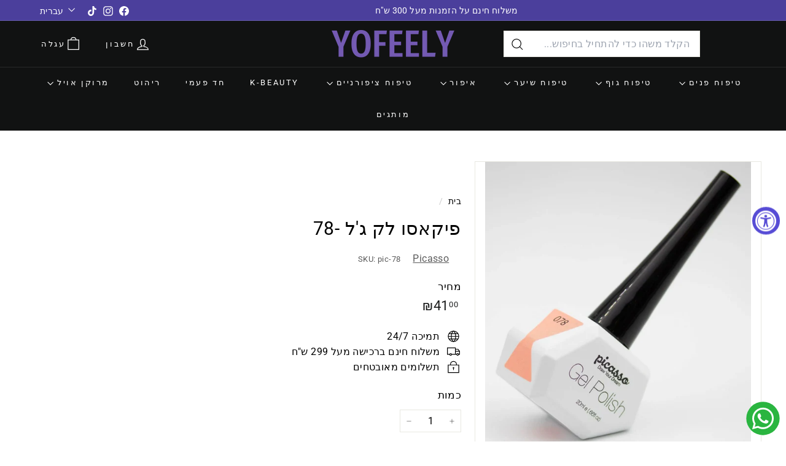

--- FILE ---
content_type: text/html; charset=utf-8
request_url: https://yofeely.com/products/picasso-78-soak-off-gel-polish-20ml
body_size: 70591
content:

<!doctype html><html class="no-js " lang="he" dir="rtl"><head>
	<!-- Added by AVADA SEO Suite -->
	<script async crossorigin fetchpriority="high" src="/cdn/shopifycloud/importmap-polyfill/es-modules-shim.2.4.0.js"></script>
<script>
  const avadaLightJsExclude = ['cdn.nfcube.com', 'assets/ecom.js', 'variant-title-king', 'linked_options_variants', 'smile-loader.js', 'smart-product-filter-search', 'rivo-loyalty-referrals', 'avada-cookie-consent', 'consentmo-gdpr', 'quinn', 'pandectes'];
  const avadaLightJsInclude = ['https://www.googletagmanager.com/', 'https://connect.facebook.net/', 'https://business-api.tiktok.com/', 'https://static.klaviyo.com/', 'https://cdn.shopify.com/extensions/d6014f41-a845-42f5-b712-80b1918ecbb2/fordeer-product-labels-745/assets/'];
  window.AVADA_SPEED_BLACKLIST = avadaLightJsInclude.map(item => new RegExp(item, 'i'));
  window.AVADA_SPEED_WHITELIST = avadaLightJsExclude.map(item => new RegExp(item, 'i'));
</script>

<script>
  const isSpeedUpEnable = !1754724689003 || Date.now() < 1754724689003;
  if (isSpeedUpEnable) {
    const avadaSpeedUp=1;
    if(isSpeedUpEnable) {
  function _0x55aa(_0x575858,_0x2fd0be){const _0x30a92f=_0x1cb5();return _0x55aa=function(_0x4e8b41,_0xcd1690){_0x4e8b41=_0x4e8b41-(0xb5e+0xd*0x147+-0x1b1a);let _0x1c09f7=_0x30a92f[_0x4e8b41];return _0x1c09f7;},_0x55aa(_0x575858,_0x2fd0be);}(function(_0x4ad4dc,_0x42545f){const _0x5c7741=_0x55aa,_0x323f4d=_0x4ad4dc();while(!![]){try{const _0x588ea5=parseInt(_0x5c7741(0x10c))/(0xb6f+-0x1853+0xce5)*(-parseInt(_0x5c7741(0x157))/(-0x2363*0x1+0x1dd4+0x591*0x1))+-parseInt(_0x5c7741(0x171))/(0x269b+-0xeb+-0xf*0x283)*(parseInt(_0x5c7741(0x116))/(0x2e1+0x1*0x17b3+-0x110*0x19))+-parseInt(_0x5c7741(0x147))/(-0x1489+-0x312*0x6+0x26fa*0x1)+-parseInt(_0x5c7741(0xfa))/(-0x744+0x1*0xb5d+-0x413)*(-parseInt(_0x5c7741(0x102))/(-0x1e87+0x9e*-0x16+0x2c22))+parseInt(_0x5c7741(0x136))/(0x1e2d+0x1498+-0x1a3*0x1f)+parseInt(_0x5c7741(0x16e))/(0x460+0x1d96+0x3*-0xb4f)*(-parseInt(_0x5c7741(0xe3))/(-0x9ca+-0x1*-0x93f+0x1*0x95))+parseInt(_0x5c7741(0xf8))/(-0x1f73*0x1+0x6*-0x510+0x3dde);if(_0x588ea5===_0x42545f)break;else _0x323f4d['push'](_0x323f4d['shift']());}catch(_0x5d6d7e){_0x323f4d['push'](_0x323f4d['shift']());}}}(_0x1cb5,-0x193549+0x5dc3*-0x31+-0x2f963*-0x13),(function(){const _0x5cb2b4=_0x55aa,_0x23f9e9={'yXGBq':function(_0x237aef,_0x385938){return _0x237aef!==_0x385938;},'XduVF':function(_0x21018d,_0x56ff60){return _0x21018d===_0x56ff60;},'RChnz':_0x5cb2b4(0xf4)+_0x5cb2b4(0xe9)+_0x5cb2b4(0x14a),'TAsuR':function(_0xe21eca,_0x33e114){return _0xe21eca%_0x33e114;},'EvLYw':function(_0x1326ad,_0x261d04){return _0x1326ad!==_0x261d04;},'nnhAQ':_0x5cb2b4(0x107),'swpMF':_0x5cb2b4(0x16d),'plMMu':_0x5cb2b4(0xe8)+_0x5cb2b4(0x135),'PqBPA':function(_0x2ba85c,_0x35b541){return _0x2ba85c<_0x35b541;},'NKPCA':_0x5cb2b4(0xfc),'TINqh':function(_0x4116e3,_0x3ffd02,_0x2c8722){return _0x4116e3(_0x3ffd02,_0x2c8722);},'BAueN':_0x5cb2b4(0x120),'NgloT':_0x5cb2b4(0x14c),'ThSSU':function(_0xeb212a,_0x4341c1){return _0xeb212a+_0x4341c1;},'lDDHN':function(_0x4a1a48,_0x45ebfb){return _0x4a1a48 instanceof _0x45ebfb;},'toAYB':function(_0xcf0fa9,_0xf5fa6a){return _0xcf0fa9 instanceof _0xf5fa6a;},'VMiyW':function(_0x5300e4,_0x44e0f4){return _0x5300e4(_0x44e0f4);},'iyhbw':_0x5cb2b4(0x119),'zuWfR':function(_0x19c3e4,_0x4ee6e8){return _0x19c3e4<_0x4ee6e8;},'vEmrv':function(_0xd798cf,_0x5ea2dd){return _0xd798cf!==_0x5ea2dd;},'yxERj':function(_0x24b03b,_0x5aa292){return _0x24b03b||_0x5aa292;},'MZpwM':_0x5cb2b4(0x110)+_0x5cb2b4(0x109)+'pt','IeUHK':function(_0x5a4c7e,_0x2edf70){return _0x5a4c7e-_0x2edf70;},'Idvge':function(_0x3b526e,_0x36b469){return _0x3b526e<_0x36b469;},'qRwfm':_0x5cb2b4(0x16b)+_0x5cb2b4(0xf1),'CvXDN':function(_0x4b4208,_0x1db216){return _0x4b4208<_0x1db216;},'acPIM':function(_0x7d44b7,_0x3020d2){return _0x7d44b7(_0x3020d2);},'MyLMO':function(_0x22d4b2,_0xe7a6a0){return _0x22d4b2<_0xe7a6a0;},'boDyh':function(_0x176992,_0x346381,_0xab7fc){return _0x176992(_0x346381,_0xab7fc);},'ZANXD':_0x5cb2b4(0x10f)+_0x5cb2b4(0x12a)+_0x5cb2b4(0x142),'CXwRZ':_0x5cb2b4(0x123)+_0x5cb2b4(0x15f),'AuMHM':_0x5cb2b4(0x161),'KUuFZ':_0x5cb2b4(0xe6),'MSwtw':_0x5cb2b4(0x13a),'ERvPB':_0x5cb2b4(0x134),'ycTDj':_0x5cb2b4(0x15b),'Tvhir':_0x5cb2b4(0x154)},_0x469be1=_0x23f9e9[_0x5cb2b4(0x153)],_0x36fe07={'blacklist':window[_0x5cb2b4(0x11f)+_0x5cb2b4(0x115)+'T'],'whitelist':window[_0x5cb2b4(0x11f)+_0x5cb2b4(0x13e)+'T']},_0x26516a={'blacklisted':[]},_0x34e4a6=(_0x2be2f5,_0x25b3b2)=>{const _0x80dd2=_0x5cb2b4;if(_0x2be2f5&&(!_0x25b3b2||_0x23f9e9[_0x80dd2(0x13b)](_0x25b3b2,_0x469be1))&&(!_0x36fe07[_0x80dd2(0x170)]||_0x36fe07[_0x80dd2(0x170)][_0x80dd2(0x151)](_0xa5c7cf=>_0xa5c7cf[_0x80dd2(0x12b)](_0x2be2f5)))&&(!_0x36fe07[_0x80dd2(0x165)]||_0x36fe07[_0x80dd2(0x165)][_0x80dd2(0x156)](_0x4e2570=>!_0x4e2570[_0x80dd2(0x12b)](_0x2be2f5)))&&_0x23f9e9[_0x80dd2(0xf7)](avadaSpeedUp,0x5*0x256+-0x1*0x66c+-0x542+0.5)&&_0x2be2f5[_0x80dd2(0x137)](_0x23f9e9[_0x80dd2(0xe7)])){const _0x413c89=_0x2be2f5[_0x80dd2(0x16c)];return _0x23f9e9[_0x80dd2(0xf7)](_0x23f9e9[_0x80dd2(0x11e)](_0x413c89,-0x1deb*-0x1+0xf13+-0x2cfc),0x1176+-0x78b*0x5+0x1441);}return _0x2be2f5&&(!_0x25b3b2||_0x23f9e9[_0x80dd2(0xed)](_0x25b3b2,_0x469be1))&&(!_0x36fe07[_0x80dd2(0x170)]||_0x36fe07[_0x80dd2(0x170)][_0x80dd2(0x151)](_0x3d689d=>_0x3d689d[_0x80dd2(0x12b)](_0x2be2f5)))&&(!_0x36fe07[_0x80dd2(0x165)]||_0x36fe07[_0x80dd2(0x165)][_0x80dd2(0x156)](_0x26a7b3=>!_0x26a7b3[_0x80dd2(0x12b)](_0x2be2f5)));},_0x11462f=function(_0x42927f){const _0x346823=_0x5cb2b4,_0x5426ae=_0x42927f[_0x346823(0x159)+'te'](_0x23f9e9[_0x346823(0x14e)]);return _0x36fe07[_0x346823(0x170)]&&_0x36fe07[_0x346823(0x170)][_0x346823(0x156)](_0x107b0d=>!_0x107b0d[_0x346823(0x12b)](_0x5426ae))||_0x36fe07[_0x346823(0x165)]&&_0x36fe07[_0x346823(0x165)][_0x346823(0x151)](_0x1e7160=>_0x1e7160[_0x346823(0x12b)](_0x5426ae));},_0x39299f=new MutationObserver(_0x45c995=>{const _0x21802a=_0x5cb2b4,_0x3bc801={'mafxh':function(_0x6f9c57,_0x229989){const _0x9d39b1=_0x55aa;return _0x23f9e9[_0x9d39b1(0xf7)](_0x6f9c57,_0x229989);},'SrchE':_0x23f9e9[_0x21802a(0xe2)],'pvjbV':_0x23f9e9[_0x21802a(0xf6)]};for(let _0x333494=-0x7d7+-0x893+0x106a;_0x23f9e9[_0x21802a(0x158)](_0x333494,_0x45c995[_0x21802a(0x16c)]);_0x333494++){const {addedNodes:_0x1b685b}=_0x45c995[_0x333494];for(let _0x2f087=0x1f03+0x84b+0x1*-0x274e;_0x23f9e9[_0x21802a(0x158)](_0x2f087,_0x1b685b[_0x21802a(0x16c)]);_0x2f087++){const _0x4e5bac=_0x1b685b[_0x2f087];if(_0x23f9e9[_0x21802a(0xf7)](_0x4e5bac[_0x21802a(0x121)],-0x1f3a+-0x1*0x1b93+-0x3*-0x139a)&&_0x23f9e9[_0x21802a(0xf7)](_0x4e5bac[_0x21802a(0x152)],_0x23f9e9[_0x21802a(0xe0)])){const _0x5d9a67=_0x4e5bac[_0x21802a(0x107)],_0x3fb522=_0x4e5bac[_0x21802a(0x16d)];if(_0x23f9e9[_0x21802a(0x103)](_0x34e4a6,_0x5d9a67,_0x3fb522)){_0x26516a[_0x21802a(0x160)+'d'][_0x21802a(0x128)]([_0x4e5bac,_0x4e5bac[_0x21802a(0x16d)]]),_0x4e5bac[_0x21802a(0x16d)]=_0x469be1;const _0x1e52da=function(_0x2c95ff){const _0x359b13=_0x21802a;if(_0x3bc801[_0x359b13(0x118)](_0x4e5bac[_0x359b13(0x159)+'te'](_0x3bc801[_0x359b13(0x166)]),_0x469be1))_0x2c95ff[_0x359b13(0x112)+_0x359b13(0x150)]();_0x4e5bac[_0x359b13(0xec)+_0x359b13(0x130)](_0x3bc801[_0x359b13(0xe4)],_0x1e52da);};_0x4e5bac[_0x21802a(0x12d)+_0x21802a(0x163)](_0x23f9e9[_0x21802a(0xf6)],_0x1e52da),_0x4e5bac[_0x21802a(0x12c)+_0x21802a(0x131)]&&_0x4e5bac[_0x21802a(0x12c)+_0x21802a(0x131)][_0x21802a(0x11a)+'d'](_0x4e5bac);}}}}});_0x39299f[_0x5cb2b4(0x105)](document[_0x5cb2b4(0x10b)+_0x5cb2b4(0x16a)],{'childList':!![],'subtree':!![]});const _0x2910a9=/[|\\{}()\[\]^$+*?.]/g,_0xa9f173=function(..._0x1baa33){const _0x3053cc=_0x5cb2b4,_0x2e6f61={'mMWha':function(_0x158c76,_0x5c404b){const _0x25a05c=_0x55aa;return _0x23f9e9[_0x25a05c(0xf7)](_0x158c76,_0x5c404b);},'BXirI':_0x23f9e9[_0x3053cc(0x141)],'COGok':function(_0x421bf7,_0x55453a){const _0x4fd417=_0x3053cc;return _0x23f9e9[_0x4fd417(0x167)](_0x421bf7,_0x55453a);},'XLSAp':function(_0x193984,_0x35c446){const _0x5bbecf=_0x3053cc;return _0x23f9e9[_0x5bbecf(0xed)](_0x193984,_0x35c446);},'EygRw':function(_0xfbb69c,_0x21b15d){const _0xe5c840=_0x3053cc;return _0x23f9e9[_0xe5c840(0x104)](_0xfbb69c,_0x21b15d);},'xZuNx':_0x23f9e9[_0x3053cc(0x139)],'SBUaW':function(_0x5739bf,_0x2c2fab){const _0x42cbb1=_0x3053cc;return _0x23f9e9[_0x42cbb1(0x172)](_0x5739bf,_0x2c2fab);},'EAoTR':function(_0x123b29,_0x5b29bf){const _0x2828d2=_0x3053cc;return _0x23f9e9[_0x2828d2(0x11d)](_0x123b29,_0x5b29bf);},'cdYdq':_0x23f9e9[_0x3053cc(0x14e)],'WzJcf':_0x23f9e9[_0x3053cc(0xe2)],'nytPK':function(_0x53f733,_0x4ad021){const _0x4f0333=_0x3053cc;return _0x23f9e9[_0x4f0333(0x148)](_0x53f733,_0x4ad021);},'oUrHG':_0x23f9e9[_0x3053cc(0x14d)],'dnxjX':function(_0xed6b5f,_0x573f55){const _0x57aa03=_0x3053cc;return _0x23f9e9[_0x57aa03(0x15a)](_0xed6b5f,_0x573f55);}};_0x23f9e9[_0x3053cc(0x15d)](_0x1baa33[_0x3053cc(0x16c)],-0x1a3*-0x9+-0xf9*0xb+-0x407*0x1)?(_0x36fe07[_0x3053cc(0x170)]=[],_0x36fe07[_0x3053cc(0x165)]=[]):(_0x36fe07[_0x3053cc(0x170)]&&(_0x36fe07[_0x3053cc(0x170)]=_0x36fe07[_0x3053cc(0x170)][_0x3053cc(0x106)](_0xa8e001=>_0x1baa33[_0x3053cc(0x156)](_0x4a8a28=>{const _0x2e425b=_0x3053cc;if(_0x2e6f61[_0x2e425b(0x111)](typeof _0x4a8a28,_0x2e6f61[_0x2e425b(0x155)]))return!_0xa8e001[_0x2e425b(0x12b)](_0x4a8a28);else{if(_0x2e6f61[_0x2e425b(0xeb)](_0x4a8a28,RegExp))return _0x2e6f61[_0x2e425b(0x145)](_0xa8e001[_0x2e425b(0xdf)](),_0x4a8a28[_0x2e425b(0xdf)]());}}))),_0x36fe07[_0x3053cc(0x165)]&&(_0x36fe07[_0x3053cc(0x165)]=[..._0x36fe07[_0x3053cc(0x165)],..._0x1baa33[_0x3053cc(0xff)](_0x4e4c02=>{const _0x7c755c=_0x3053cc;if(_0x23f9e9[_0x7c755c(0xf7)](typeof _0x4e4c02,_0x23f9e9[_0x7c755c(0x141)])){const _0x932437=_0x4e4c02[_0x7c755c(0xea)](_0x2910a9,_0x23f9e9[_0x7c755c(0x16f)]),_0x34e686=_0x23f9e9[_0x7c755c(0xf0)](_0x23f9e9[_0x7c755c(0xf0)]('.*',_0x932437),'.*');if(_0x36fe07[_0x7c755c(0x165)][_0x7c755c(0x156)](_0x21ef9a=>_0x21ef9a[_0x7c755c(0xdf)]()!==_0x34e686[_0x7c755c(0xdf)]()))return new RegExp(_0x34e686);}else{if(_0x23f9e9[_0x7c755c(0x117)](_0x4e4c02,RegExp)){if(_0x36fe07[_0x7c755c(0x165)][_0x7c755c(0x156)](_0x5a3f09=>_0x5a3f09[_0x7c755c(0xdf)]()!==_0x4e4c02[_0x7c755c(0xdf)]()))return _0x4e4c02;}}return null;})[_0x3053cc(0x106)](Boolean)]));const _0x3eeb55=document[_0x3053cc(0x11b)+_0x3053cc(0x10e)](_0x23f9e9[_0x3053cc(0xf0)](_0x23f9e9[_0x3053cc(0xf0)](_0x23f9e9[_0x3053cc(0x122)],_0x469be1),'"]'));for(let _0xf831f7=-0x21aa+-0x1793+0x393d*0x1;_0x23f9e9[_0x3053cc(0x14b)](_0xf831f7,_0x3eeb55[_0x3053cc(0x16c)]);_0xf831f7++){const _0x5868cb=_0x3eeb55[_0xf831f7];_0x23f9e9[_0x3053cc(0x132)](_0x11462f,_0x5868cb)&&(_0x26516a[_0x3053cc(0x160)+'d'][_0x3053cc(0x128)]([_0x5868cb,_0x23f9e9[_0x3053cc(0x14d)]]),_0x5868cb[_0x3053cc(0x12c)+_0x3053cc(0x131)][_0x3053cc(0x11a)+'d'](_0x5868cb));}let _0xdf8cd0=-0x17da+0x2461+-0xc87*0x1;[..._0x26516a[_0x3053cc(0x160)+'d']][_0x3053cc(0x10d)](([_0x226aeb,_0x33eaa7],_0xe33bca)=>{const _0x2aa7bf=_0x3053cc;if(_0x2e6f61[_0x2aa7bf(0x143)](_0x11462f,_0x226aeb)){const _0x41da0d=document[_0x2aa7bf(0x11c)+_0x2aa7bf(0x131)](_0x2e6f61[_0x2aa7bf(0x127)]);for(let _0x6784c7=0xd7b+-0xaa5+-0x2d6;_0x2e6f61[_0x2aa7bf(0x164)](_0x6784c7,_0x226aeb[_0x2aa7bf(0xe5)][_0x2aa7bf(0x16c)]);_0x6784c7++){const _0x4ca758=_0x226aeb[_0x2aa7bf(0xe5)][_0x6784c7];_0x2e6f61[_0x2aa7bf(0x12f)](_0x4ca758[_0x2aa7bf(0x133)],_0x2e6f61[_0x2aa7bf(0x13f)])&&_0x2e6f61[_0x2aa7bf(0x145)](_0x4ca758[_0x2aa7bf(0x133)],_0x2e6f61[_0x2aa7bf(0x100)])&&_0x41da0d[_0x2aa7bf(0xe1)+'te'](_0x4ca758[_0x2aa7bf(0x133)],_0x226aeb[_0x2aa7bf(0xe5)][_0x6784c7][_0x2aa7bf(0x12e)]);}_0x41da0d[_0x2aa7bf(0xe1)+'te'](_0x2e6f61[_0x2aa7bf(0x13f)],_0x226aeb[_0x2aa7bf(0x107)]),_0x41da0d[_0x2aa7bf(0xe1)+'te'](_0x2e6f61[_0x2aa7bf(0x100)],_0x2e6f61[_0x2aa7bf(0x101)](_0x33eaa7,_0x2e6f61[_0x2aa7bf(0x126)])),document[_0x2aa7bf(0x113)][_0x2aa7bf(0x146)+'d'](_0x41da0d),_0x26516a[_0x2aa7bf(0x160)+'d'][_0x2aa7bf(0x162)](_0x2e6f61[_0x2aa7bf(0x13d)](_0xe33bca,_0xdf8cd0),-0x105d*0x2+0x1*-0xeaa+0x2f65),_0xdf8cd0++;}}),_0x36fe07[_0x3053cc(0x170)]&&_0x23f9e9[_0x3053cc(0xf3)](_0x36fe07[_0x3053cc(0x170)][_0x3053cc(0x16c)],0x10f2+-0x1a42+0x951)&&_0x39299f[_0x3053cc(0x15c)]();},_0x4c2397=document[_0x5cb2b4(0x11c)+_0x5cb2b4(0x131)],_0x573f89={'src':Object[_0x5cb2b4(0x14f)+_0x5cb2b4(0xfd)+_0x5cb2b4(0x144)](HTMLScriptElement[_0x5cb2b4(0xf9)],_0x23f9e9[_0x5cb2b4(0x14e)]),'type':Object[_0x5cb2b4(0x14f)+_0x5cb2b4(0xfd)+_0x5cb2b4(0x144)](HTMLScriptElement[_0x5cb2b4(0xf9)],_0x23f9e9[_0x5cb2b4(0xe2)])};document[_0x5cb2b4(0x11c)+_0x5cb2b4(0x131)]=function(..._0x4db605){const _0x1480b5=_0x5cb2b4,_0x3a6982={'KNNxG':function(_0x32fa39,_0x2a57e4,_0x3cc08f){const _0x5ead12=_0x55aa;return _0x23f9e9[_0x5ead12(0x169)](_0x32fa39,_0x2a57e4,_0x3cc08f);}};if(_0x23f9e9[_0x1480b5(0x13b)](_0x4db605[-0x4*-0x376+0x4*0x2f+-0xe94][_0x1480b5(0x140)+'e'](),_0x23f9e9[_0x1480b5(0x139)]))return _0x4c2397[_0x1480b5(0x114)](document)(..._0x4db605);const _0x2f091d=_0x4c2397[_0x1480b5(0x114)](document)(..._0x4db605);try{Object[_0x1480b5(0xf2)+_0x1480b5(0x149)](_0x2f091d,{'src':{..._0x573f89[_0x1480b5(0x107)],'set'(_0x3ae2bc){const _0x5d6fdc=_0x1480b5;_0x3a6982[_0x5d6fdc(0x129)](_0x34e4a6,_0x3ae2bc,_0x2f091d[_0x5d6fdc(0x16d)])&&_0x573f89[_0x5d6fdc(0x16d)][_0x5d6fdc(0x10a)][_0x5d6fdc(0x125)](this,_0x469be1),_0x573f89[_0x5d6fdc(0x107)][_0x5d6fdc(0x10a)][_0x5d6fdc(0x125)](this,_0x3ae2bc);}},'type':{..._0x573f89[_0x1480b5(0x16d)],'get'(){const _0x436e9e=_0x1480b5,_0x4b63b9=_0x573f89[_0x436e9e(0x16d)][_0x436e9e(0xfb)][_0x436e9e(0x125)](this);if(_0x23f9e9[_0x436e9e(0xf7)](_0x4b63b9,_0x469be1)||_0x23f9e9[_0x436e9e(0x103)](_0x34e4a6,this[_0x436e9e(0x107)],_0x4b63b9))return null;return _0x4b63b9;},'set'(_0x174ea3){const _0x1dff57=_0x1480b5,_0xa2fd13=_0x23f9e9[_0x1dff57(0x103)](_0x34e4a6,_0x2f091d[_0x1dff57(0x107)],_0x2f091d[_0x1dff57(0x16d)])?_0x469be1:_0x174ea3;_0x573f89[_0x1dff57(0x16d)][_0x1dff57(0x10a)][_0x1dff57(0x125)](this,_0xa2fd13);}}}),_0x2f091d[_0x1480b5(0xe1)+'te']=function(_0x5b0870,_0x8c60d5){const _0xab22d4=_0x1480b5;if(_0x23f9e9[_0xab22d4(0xf7)](_0x5b0870,_0x23f9e9[_0xab22d4(0xe2)])||_0x23f9e9[_0xab22d4(0xf7)](_0x5b0870,_0x23f9e9[_0xab22d4(0x14e)]))_0x2f091d[_0x5b0870]=_0x8c60d5;else HTMLScriptElement[_0xab22d4(0xf9)][_0xab22d4(0xe1)+'te'][_0xab22d4(0x125)](_0x2f091d,_0x5b0870,_0x8c60d5);};}catch(_0x5a9461){console[_0x1480b5(0x168)](_0x23f9e9[_0x1480b5(0xef)],_0x5a9461);}return _0x2f091d;};const _0x5883c5=[_0x23f9e9[_0x5cb2b4(0xfe)],_0x23f9e9[_0x5cb2b4(0x13c)],_0x23f9e9[_0x5cb2b4(0xf5)],_0x23f9e9[_0x5cb2b4(0x15e)],_0x23f9e9[_0x5cb2b4(0x138)],_0x23f9e9[_0x5cb2b4(0x124)]],_0x4ab8d2=_0x5883c5[_0x5cb2b4(0xff)](_0x439d08=>{return{'type':_0x439d08,'listener':()=>_0xa9f173(),'options':{'passive':!![]}};});_0x4ab8d2[_0x5cb2b4(0x10d)](_0x4d3535=>{const _0x3882ab=_0x5cb2b4;document[_0x3882ab(0x12d)+_0x3882ab(0x163)](_0x4d3535[_0x3882ab(0x16d)],_0x4d3535[_0x3882ab(0xee)],_0x4d3535[_0x3882ab(0x108)]);});}()));function _0x1cb5(){const _0x15f8e0=['ault','some','tagName','CXwRZ','wheel','BXirI','every','6lYvYYX','PqBPA','getAttribu','IeUHK','touchstart','disconnect','Idvge','ERvPB','/blocked','blackliste','keydown','splice','stener','SBUaW','whitelist','SrchE','toAYB','warn','boDyh','ement','script[typ','length','type','346347wGqEBH','NgloT','blacklist','33OVoYHk','zuWfR','toString','NKPCA','setAttribu','swpMF','230EEqEiq','pvjbV','attributes','mousemove','RChnz','beforescri','y.com/exte','replace','COGok','removeEven','EvLYw','listener','ZANXD','ThSSU','e="','defineProp','MyLMO','cdn.shopif','MSwtw','plMMu','XduVF','22621984JRJQxz','prototype','8818116NVbcZr','get','SCRIPT','ertyDescri','AuMHM','map','WzJcf','nytPK','7kiZatp','TINqh','VMiyW','observe','filter','src','options','n/javascri','set','documentEl','478083wuqgQV','forEach','torAll','Avada cann','applicatio','mMWha','preventDef','head','bind','D_BLACKLIS','75496skzGVx','lDDHN','mafxh','script','removeChil','querySelec','createElem','vEmrv','TAsuR','AVADA_SPEE','string','nodeType','qRwfm','javascript','Tvhir','call','oUrHG','xZuNx','push','KNNxG','ot lazy lo','test','parentElem','addEventLi','value','EAoTR','tListener','ent','acPIM','name','touchmove','ptexecute','6968312SmqlIb','includes','ycTDj','iyhbw','touchend','yXGBq','KUuFZ','dnxjX','D_WHITELIS','cdYdq','toLowerCas','BAueN','ad script','EygRw','ptor','XLSAp','appendChil','4975500NoPAFA','yxERj','erties','nsions','CvXDN','\$&','MZpwM','nnhAQ','getOwnProp'];_0x1cb5=function(){return _0x15f8e0;};return _0x1cb5();}
}
    class LightJsLoader{constructor(e){this.jQs=[],this.listener=this.handleListener.bind(this,e),this.scripts=["default","defer","async"].reduce(((e,t)=>({...e,[t]:[]})),{});const t=this;e.forEach((e=>window.addEventListener(e,t.listener,{passive:!0})))}handleListener(e){const t=this;return e.forEach((e=>window.removeEventListener(e,t.listener))),"complete"===document.readyState?this.handleDOM():document.addEventListener("readystatechange",(e=>{if("complete"===e.target.readyState)return setTimeout(t.handleDOM.bind(t),1)}))}async handleDOM(){this.suspendEvent(),this.suspendJQuery(),this.findScripts(),this.preloadScripts();for(const e of Object.keys(this.scripts))await this.replaceScripts(this.scripts[e]);for(const e of["DOMContentLoaded","readystatechange"])await this.requestRepaint(),document.dispatchEvent(new Event("lightJS-"+e));document.lightJSonreadystatechange&&document.lightJSonreadystatechange();for(const e of["DOMContentLoaded","load"])await this.requestRepaint(),window.dispatchEvent(new Event("lightJS-"+e));await this.requestRepaint(),window.lightJSonload&&window.lightJSonload(),await this.requestRepaint(),this.jQs.forEach((e=>e(window).trigger("lightJS-jquery-load"))),window.dispatchEvent(new Event("lightJS-pageshow")),await this.requestRepaint(),window.lightJSonpageshow&&window.lightJSonpageshow()}async requestRepaint(){return new Promise((e=>requestAnimationFrame(e)))}findScripts(){document.querySelectorAll("script[type=lightJs]").forEach((e=>{e.hasAttribute("src")?e.hasAttribute("async")&&e.async?this.scripts.async.push(e):e.hasAttribute("defer")&&e.defer?this.scripts.defer.push(e):this.scripts.default.push(e):this.scripts.default.push(e)}))}preloadScripts(){const e=this,t=Object.keys(this.scripts).reduce(((t,n)=>[...t,...e.scripts[n]]),[]),n=document.createDocumentFragment();t.forEach((e=>{const t=e.getAttribute("src");if(!t)return;const s=document.createElement("link");s.href=t,s.rel="preload",s.as="script",n.appendChild(s)})),document.head.appendChild(n)}async replaceScripts(e){let t;for(;t=e.shift();)await this.requestRepaint(),new Promise((e=>{const n=document.createElement("script");[...t.attributes].forEach((e=>{"type"!==e.nodeName&&n.setAttribute(e.nodeName,e.nodeValue)})),t.hasAttribute("src")?(n.addEventListener("load",e),n.addEventListener("error",e)):(n.text=t.text,e()),t.parentNode.replaceChild(n,t)}))}suspendEvent(){const e={};[{obj:document,name:"DOMContentLoaded"},{obj:window,name:"DOMContentLoaded"},{obj:window,name:"load"},{obj:window,name:"pageshow"},{obj:document,name:"readystatechange"}].map((t=>function(t,n){function s(n){return e[t].list.indexOf(n)>=0?"lightJS-"+n:n}e[t]||(e[t]={list:[n],add:t.addEventListener,remove:t.removeEventListener},t.addEventListener=(...n)=>{n[0]=s(n[0]),e[t].add.apply(t,n)},t.removeEventListener=(...n)=>{n[0]=s(n[0]),e[t].remove.apply(t,n)})}(t.obj,t.name))),[{obj:document,name:"onreadystatechange"},{obj:window,name:"onpageshow"}].map((e=>function(e,t){let n=e[t];Object.defineProperty(e,t,{get:()=>n||function(){},set:s=>{e["lightJS"+t]=n=s}})}(e.obj,e.name)))}suspendJQuery(){const e=this;let t=window.jQuery;Object.defineProperty(window,"jQuery",{get:()=>t,set(n){if(!n||!n.fn||!e.jQs.includes(n))return void(t=n);n.fn.ready=n.fn.init.prototype.ready=e=>{e.bind(document)(n)};const s=n.fn.on;n.fn.on=n.fn.init.prototype.on=function(...e){if(window!==this[0])return s.apply(this,e),this;const t=e=>e.split(" ").map((e=>"load"===e||0===e.indexOf("load.")?"lightJS-jquery-load":e)).join(" ");return"string"==typeof e[0]||e[0]instanceof String?(e[0]=t(e[0]),s.apply(this,e),this):("object"==typeof e[0]&&Object.keys(e[0]).forEach((n=>{delete Object.assign(e[0],{[t(n)]:e[0][n]})[n]})),s.apply(this,e),this)},e.jQs.push(n),t=n}})}}
new LightJsLoader(["keydown","mousemove","touchend","touchmove","touchstart","wheel"]);
  }
</script><!-- meta basic type product --><!-- meta basic type collection --><!-- meta basic type article -->

	<!-- /Added by AVADA SEO Suite -->
    <meta charset="utf-8">
    <meta http-equiv="X-UA-Compatible" content="IE=edge,chrome=1">
    <meta name="viewport" content="width=device-width,initial-scale=1">
    <meta name="theme-color" content="#111111">
    <link rel="canonical" href="https://yofeely.com/products/picasso-78-soak-off-gel-polish-20ml">
    <link rel="preconnect" href="https://fonts.shopifycdn.com" crossorigin>
    <link rel="dns-prefetch" href="https://ajax.googleapis.com">
    <link rel="dns-prefetch" href="https://maps.googleapis.com">
    <link rel="dns-prefetch" href="https://maps.gstatic.com"><link rel="shortcut icon" href="//yofeely.com/cdn/shop/files/yofeely-website-favicon-color_32x32.png?v=1694513659" type="image/png">
<title>פיקאסו לק ג&#39;ל -78 | יופילי</title>
<meta name="description" content="⚡️קנה פיקאסו לק ג&#39;ל -78 במחיר הנמוך ביותר בישראל. בדוק ביקורות וקנה את פיקאסו לק ג&#39;ל -78 עוד היום.">
<meta property="og:site_name" content="יופילי">
<meta property="og:url" content="https://yofeely.com/products/picasso-78-soak-off-gel-polish-20ml">
<meta property="og:title" content="פיקאסו לק ג&#39;ל -78">
<meta property="og:type" content="product">
<meta property="og:description" content="לק ג&#39;ל של פיקאסו הוא ג&#39;ל נוזלי המגיע בבקבוק של 20 מ&quot;ל. נוזל הג&#39;ל נצבע לציפורן באותו אופן כמו לק רגיל, אבל זה קל יותר מכיוון שהוא מיישר את עצמו ולא תשאיר משיכות מכחול. כל שכבת פוליש מתרפאת תחת מנורת LED למשך 30 עד 60 שניות או מנורת UV למשך שתיים עד שלוש דקות. תהליך ריפוי זה מכניס את הג&#39;ל למצב מוצק. הלק לא מתייבש עד שהוא נכנס מתחת למנורה, כך שקל הרבה יותר לתקן כל החלקה. לאחר הריפוי, הלק ג&#39;ל קשה לחלוטין, אך תישאר שכבה דביקה, מוכנה להידבק לשכבה הבאה. ניתן ליישם שכבות נוספות לאחר ריפוי כל שכבה. יופילי Picasso"><meta property="og:image" content="http://yofeely.com/cdn/shop/files/78-30831653552279.webp?v=1727515374">
  <meta property="og:image:secure_url" content="https://yofeely.com/cdn/shop/files/78-30831653552279.webp?v=1727515374">
  <meta property="og:image:width" content="1492">
  <meta property="og:image:height" content="1600"><meta name="twitter:site" content="@">
<meta name="twitter:card" content="summary_large_image">
<meta name="twitter:title" content="פיקאסו לק ג'ל -78">
<meta name="twitter:description" content="לק ג&#39;ל של פיקאסו הוא ג&#39;ל נוזלי המגיע בבקבוק של 20 מ&quot;ל. נוזל הג&#39;ל נצבע לציפורן באותו אופן כמו לק רגיל, אבל זה קל יותר מכיוון שהוא מיישר את עצמו ולא תשאיר משיכות מכחול. כל שכבת פוליש מתרפאת תחת מנורת LED למשך 30 עד 60 שניות או מנורת UV למשך שתיים עד שלוש דקות. תהליך ריפוי זה מכניס את הג&#39;ל למצב מוצק. הלק לא מתייבש עד שהוא נכנס מתחת למנורה, כך שקל הרבה יותר לתקן כל החלקה. לאחר הריפוי, הלק ג&#39;ל קשה לחלוטין, אך תישאר שכבה דביקה, מוכנה להידבק לשכבה הבאה. ניתן ליישם שכבות נוספות לאחר ריפוי כל שכבה. יופילי Picasso">

<style data-shopify>
  

  
  
  
</style><link href="//yofeely.com/cdn/shop/t/94/assets/components.aio.min.css?v=115849926956505791071754638650" rel="stylesheet" type="text/css" media="all" />

<style data-shopify>:root {
    --color-body: #ffffff;
    --color-body-alpha-005: rgba(255, 255, 255, 0.05);
    --color-body-dim: #f2f2f2;

    --color-border: #e8e8e1;

    --color-button-primary: #111111;
    --color-button-primary-light: #2b2b2b;
    --color-button-primary-dim: #040404;
    --color-button-primary-text: #ffffff;

    --color-cart-dot: #d75d43;
    --color-cart-dot-text: #fff;

    --color-footer: #ffffff;
    --color-footer-border: #e8e8e1;
    --color-footer-text: #000000;

    --color-link: #000000;

    --color-modal-bg: rgba(15, 15, 15, 0.6);

    --color-nav: #111212;
    --color-nav-search: #ffffff;
    --color-nav-text: #ffffff;

    --color-price: #1c1d1d;

    --color-sale-tag: #1c1d1d;
    --color-sale-tag-text: #ffffff;

    --color-scheme-1-text: #ffffff;
    --color-scheme-1-bg: #4b3f9c;
    --color-scheme-2-text: #000000;
    --color-scheme-2-bg: #f4e3da;
    --color-scheme-3-text: #000000;
    --color-scheme-3-bg: #fcf4f1;

    --color-text-body: #000000;
    --color-text-body-alpha-005: rgba(0, 0, 0, 0.05);
    --color-text-body-alpha-008: rgba(0, 0, 0, 0.08);
    --color-text-savings: #ba4444;

    --color-toolbar: #4b3f9c;
    --color-toolbar-text: #ffffff;

    --url-ico-select: url(//yofeely.com/cdn/shop/t/94/assets/ico-select.svg);
    --url-swirl-svg: url(//yofeely.com/cdn/shop/t/94/assets/swirl.svg);

    --header-padding-bottom: 0;

    --page-top-padding: 35px;
    --page-narrow: 780px;
    --page-width-padding: 40px;
    --grid-gutter: 22px;
    --index-section-padding: 60px;
    --section-header-bottom: 40px;
    --collapsible-icon-width: 12px;

    --size-chart-margin: 30px 0;
    --size-chart-icon-margin: 5px;

    --newsletter-reminder-padding: 20px 30px 20px 25px;

    --text-frame-margin: 10px;

    /*Shop Pay Installments*/
    --color-body-text: #000000;
    --color-body: #ffffff;
    --color-bg: #ffffff;

    --type-header-primary: "system_ui";
    --type-header-fallback: -apple-system, 'Segoe UI', Roboto, 'Helvetica Neue', 'Noto Sans', 'Liberation Sans', Arial, sans-serif, 'Apple Color Emoji', 'Segoe UI Emoji', 'Segoe UI Symbol', 'Noto Color Emoji';
    --type-header-size: 35px;
    --type-header-weight: 400;
    --type-header-line-height: 1.1;
    --type-header-spacing: 0.025em;

    
      --type-header-transform: none;
    

    --type-base-primary:"system_ui";
    --type-base-fallback:-apple-system, 'Segoe UI', Roboto, 'Helvetica Neue', 'Noto Sans', 'Liberation Sans', Arial, sans-serif, 'Apple Color Emoji', 'Segoe UI Emoji', 'Segoe UI Symbol', 'Noto Color Emoji';
    --type-base-size: 16px;
    --type-base-weight: 400;
    --type-base-spacing: 0.025em;
    --type-base-line-height: 1.6;

    --color-small-image-bg: #ffffff;
    --color-small-image-bg-dark: #f7f7f7;
    --color-large-image-bg: #0f0f0f;
    --color-large-image-bg-light: #303030;

    --icon-stroke-width: 3px;
    --icon-stroke-line-join: miter;

    
      --button-radius: 0;
      --button-padding: 11px 20px;
    

    
      --roundness: 0;
    

    
      --grid-thickness: 0;
    

    --product-tile-margin: 10%;
    --collection-tile-margin: 15%;

    --swatch-size: 40px;

    
      --swatch-border-radius: 50%;
    
  }

  @media screen and (max-width: 768px) {
    :root {
      --page-top-padding: 15px;
      --page-narrow: 330px;
      --page-width-padding: 17px;
      --grid-gutter: 16px;
      --index-section-padding: 40px;
      --section-header-bottom: 25px;
      --collapsible-icon-width: 10px;
      --text-frame-margin: 7px;
      --type-base-size: 14px;

      
        --roundness: 0;
        --button-padding: 9px 17px;
      
    }
  }</style><link href="//yofeely.com/cdn/shop/t/94/assets/overrides.aio.min.css?v=86846987783200761261754638650" rel="stylesheet" type="text/css" media="all" />
<style data-shopify>:root {
        --product-grid-padding: 12px;
      }

      .hero .slideshow__slide:not(.animate-out) .hero__image,
      .hero .slideshow__slide .hero__image-wrapper {
        opacity: 1 !important;
      }</style><script>
      document.documentElement.className = document.documentElement.className.replace('no-js', 'js');

      window.theme = window.theme || {};

      theme.settings = {
        themeName: 'Expanse',
        themeVersion: '7.0.0', // x-release-please-version
      };
    </script><script type="importmap">
{
  "imports": {
    "@archetype-themes/custom-elements/base-media": "//yofeely.com/cdn/shop/t/94/assets/base-media.aio.min.js?v=93563315380062676511754638606",
    "@archetype-themes/custom-elements/disclosure": "//yofeely.com/cdn/shop/t/94/assets/disclosure.aio.min.js?v=80779814691366385261754638606",
    "@archetype-themes/custom-elements/header-search": "//yofeely.com/cdn/shop/t/94/assets/header-search.aio.min.js?v=2209281640447738081754638609",
    "@archetype-themes/custom-elements/product-recommendations": "//yofeely.com/cdn/shop/t/94/assets/product-recommendations.aio.min.js?v=78546908865692888971754638624",
    "@archetype-themes/custom-elements/swatches": "//yofeely.com/cdn/shop/t/94/assets/swatches.aio.min.js?v=109811049925531155771754638641",
    "@archetype-themes/custom-elements/theme-element": "//yofeely.com/cdn/shop/t/94/assets/theme-element.aio.min.js?v=61161573963643989281754638643",
    "@archetype-themes/modules/cart-form": "//yofeely.com/cdn/shop/t/94/assets/cart-form.aio.min.js?v=65117330162514011491754638606",
    "@archetype-themes/modules/clone-footer": "//yofeely.com/cdn/shop/t/94/assets/clone-footer.aio.min.js?v=82800272668789975641754638606",
    "@archetype-themes/modules/collection-sidebar": "//yofeely.com/cdn/shop/t/94/assets/collection-sidebar.aio.min.js?v=182183594779351026711754638606",
    "@archetype-themes/modules/drawers": "//yofeely.com/cdn/shop/t/94/assets/drawers.aio.min.js?v=80043743402029321701754638607",
    "@archetype-themes/modules/modal": "//yofeely.com/cdn/shop/t/94/assets/modal.aio.min.js?v=27334312613625744861754638615",
    "@archetype-themes/modules/nav-dropdown": "//yofeely.com/cdn/shop/t/94/assets/nav-dropdown.aio.min.js?v=180118071799808972571754638616",
    "@archetype-themes/modules/photoswipe": "//yofeely.com/cdn/shop/t/94/assets/photoswipe.aio.min.js?v=51384272214552643241754638619",
    "@archetype-themes/modules/slideshow": "//yofeely.com/cdn/shop/t/94/assets/slideshow.aio.min.js?v=38723999860306686901754638639",
    "@archetype-themes/utils/a11y": "//yofeely.com/cdn/shop/t/94/assets/a11y.aio.min.js?v=134645971075183385291754638606",
    "@archetype-themes/utils/ajax-renderer": "//yofeely.com/cdn/shop/t/94/assets/ajax-renderer.aio.min.js?v=115518943326646887461754638606",
    "@archetype-themes/utils/currency": "//yofeely.com/cdn/shop/t/94/assets/currency.aio.min.js?v=120817391343696173891754638606",
    "@archetype-themes/utils/events": "//yofeely.com/cdn/shop/t/94/assets/events.aio.min.js?v=31107729084634402751754638607",
    "@archetype-themes/utils/product-loader": "//yofeely.com/cdn/shop/t/94/assets/product-loader.aio.min.js?v=108521146046069430731754638623",
    "@archetype-themes/utils/resource-loader": "//yofeely.com/cdn/shop/t/94/assets/resource-loader.aio.min.js?v=22941902652428711541754638627",
    "@archetype-themes/utils/storage": "//yofeely.com/cdn/shop/t/94/assets/storage.aio.min.js?v=121866493050556035131754638640",
    "@archetype-themes/utils/theme-editor-event-handler-mixin": "//yofeely.com/cdn/shop/t/94/assets/theme-editor-event-handler-mixin.aio.min.js?v=48840654015413020181754638642",
    "@archetype-themes/utils/utils": "//yofeely.com/cdn/shop/t/94/assets/utils.aio.min.js?v=74527888775046226181754638646",
    "@archetype-themes/vendors/flickity": "//yofeely.com/cdn/shop/t/94/assets/flickity.aio.min.js?v=117104748708780578091754638607",
    "@archetype-themes/vendors/flickity-fade": "//yofeely.com/cdn/shop/t/94/assets/flickity-fade.aio.min.js?v=74705370388435774701754638607",
    "@archetype-themes/vendors/in-view": "//yofeely.com/cdn/shop/t/94/assets/in-view.aio.min.js?v=123410161361830993921754638611",
    "@archetype-themes/vendors/photoswipe-ui-default.min": "//yofeely.com/cdn/shop/t/94/assets/photoswipe-ui-default.min.js?v=153569421128418950921754211595",
    "@archetype-themes/vendors/photoswipe.min": "//yofeely.com/cdn/shop/t/94/assets/photoswipe.min.js?v=159595140210348923361754211596",
    "components/add-to-cart": "//yofeely.com/cdn/shop/t/94/assets/add-to-cart.aio.min.js?v=85365826546081624591754638606",
    "components/announcement-bar": "//yofeely.com/cdn/shop/t/94/assets/announcement-bar.aio.min.js?v=80406444826002331371754638606",
    "components/block-buy-buttons": "//yofeely.com/cdn/shop/t/94/assets/block-buy-buttons.aio.min.js?v=4620562175859422031754638606",
    "components/block-price": "//yofeely.com/cdn/shop/t/94/assets/block-price.aio.min.js?v=169175181503871997751754638606",
    "components/block-variant-picker": "//yofeely.com/cdn/shop/t/94/assets/block-variant-picker.aio.min.js?v=39063930574737786341754638606",
    "components/cart-note": "//yofeely.com/cdn/shop/t/94/assets/cart-note.aio.min.js?v=19687281971538005341754638606",
    "components/close-cart": "//yofeely.com/cdn/shop/t/94/assets/close-cart.aio.min.js?v=110951577202409899221754638606",
    "components/collapsible": "//yofeely.com/cdn/shop/t/94/assets/collapsible.aio.min.js?v=114795269713831646771754638606",
    "components/collection-mobile-filters": "//yofeely.com/cdn/shop/t/94/assets/collection-mobile-filters.aio.min.js?v=126608382918156127021754638606",
    "components/gift-card-recipient-form": "//yofeely.com/cdn/shop/t/94/assets/gift-card-recipient-form.aio.min.js?v=168748618345580557111754638607",
    "components/header-cart-drawer": "//yofeely.com/cdn/shop/t/94/assets/header-cart-drawer.aio.min.js?v=94487225252683465541754638607",
    "components/header-drawer": "//yofeely.com/cdn/shop/t/94/assets/header-drawer.aio.min.js?v=92903063476532286281754638607",
    "components/header-mobile-nav": "//yofeely.com/cdn/shop/t/94/assets/header-mobile-nav.aio.min.js?v=11346926858522531091754638608",
    "components/header-nav": "//yofeely.com/cdn/shop/t/94/assets/header-nav.aio.min.js?v=141756697392477958401754638608",
    "components/item-grid": "//yofeely.com/cdn/shop/t/94/assets/item-grid.aio.min.js?v=155339961468461944641754638613",
    "components/map": "//yofeely.com/cdn/shop/t/94/assets/map.aio.min.js?v=175018323379050912761754638614",
    "components/model-media": "//yofeely.com/cdn/shop/t/94/assets/model-media.aio.min.js?v=155340472241007343291754638615",
    "components/newsletter-reminder": "//yofeely.com/cdn/shop/t/94/assets/newsletter-reminder.aio.min.js?v=82683006672924437121754638616",
    "components/parallax-image": "//yofeely.com/cdn/shop/t/94/assets/parallax-image.aio.min.js?v=146772562255209687361754638618",
    "components/predictive-search": "//yofeely.com/cdn/shop/t/94/assets/predictive-search.aio.min.js?v=40010515950440137671754638620",
    "components/price-range": "//yofeely.com/cdn/shop/t/94/assets/price-range.aio.min.js?v=94031287097299210751754638621",
    "components/product-images": "//yofeely.com/cdn/shop/t/94/assets/product-images.aio.min.js?v=146536633564495277331754638622",
    "components/product-inventory": "//yofeely.com/cdn/shop/t/94/assets/product-inventory.aio.min.js?v=42685057354663934131754638622",
    "components/quantity-selector": "//yofeely.com/cdn/shop/t/94/assets/quantity-selector.aio.min.js?v=22935838512453728631754638625",
    "components/quick-add": "//yofeely.com/cdn/shop/t/94/assets/quick-add.aio.min.js?v=57840193407323857271754638626",
    "components/quick-shop": "//yofeely.com/cdn/shop/t/94/assets/quick-shop.aio.min.js?v=81849204811875430801754638626",
    "components/rte": "//yofeely.com/cdn/shop/t/94/assets/rte.aio.min.js?v=18144428370286154361754638627",
    "components/section-advanced-accordion": "//yofeely.com/cdn/shop/t/94/assets/section-advanced-accordion.aio.min.js?v=85478569482507847331754638628",
    "components/section-age-verification-popup": "//yofeely.com/cdn/shop/t/94/assets/section-age-verification-popup.aio.min.js?v=27537932687799942291754638629",
    "components/section-background-image-text": "//yofeely.com/cdn/shop/t/94/assets/section-background-image-text.aio.min.js?v=122171828610323379001754638629",
    "components/section-collection-header": "//yofeely.com/cdn/shop/t/94/assets/section-collection-header.aio.min.js?v=73051299392557278631754638630",
    "components/section-countdown": "//yofeely.com/cdn/shop/t/94/assets/section-countdown.aio.min.js?v=4325955616739034501754638630",
    "components/section-footer": "//yofeely.com/cdn/shop/t/94/assets/section-footer.aio.min.js?v=77028194244885729001754638631",
    "components/section-header": "//yofeely.com/cdn/shop/t/94/assets/section-header.aio.min.js?v=99672356379784618941754638631",
    "components/section-hotspots": "//yofeely.com/cdn/shop/t/94/assets/section-hotspots.aio.min.js?v=116668200987542164161754638632",
    "components/section-image-compare": "//yofeely.com/cdn/shop/t/94/assets/section-image-compare.aio.min.js?v=100069175630694452881754638632",
    "components/section-main-addresses": "//yofeely.com/cdn/shop/t/94/assets/section-main-addresses.aio.min.js?v=67814763501547802571754638633",
    "components/section-main-cart": "//yofeely.com/cdn/shop/t/94/assets/section-main-cart.aio.min.js?v=24720816247213071871754638633",
    "components/section-main-login": "//yofeely.com/cdn/shop/t/94/assets/section-main-login.aio.min.js?v=136110778827441854651754638634",
    "components/section-more-products-vendor": "//yofeely.com/cdn/shop/t/94/assets/section-more-products-vendor.aio.min.js?v=168127410729074847171754638635",
    "components/section-newsletter-popup": "//yofeely.com/cdn/shop/t/94/assets/section-newsletter-popup.aio.min.js?v=28664231330802589741754638635",
    "components/section-password-header": "//yofeely.com/cdn/shop/t/94/assets/section-password-header.aio.min.js?v=14335042983539391361754638636",
    "components/section-recently-viewed": "//yofeely.com/cdn/shop/t/94/assets/section-recently-viewed.aio.min.js?v=174899716075302320451754638636",
    "components/section-testimonials": "//yofeely.com/cdn/shop/t/94/assets/section-testimonials.aio.min.js?v=32796930198550746681754638637",
    "components/store-availability": "//yofeely.com/cdn/shop/t/94/assets/store-availability.aio.min.js?v=106985394795801018541754638641",
    "components/theme-editor": "//yofeely.com/cdn/shop/t/94/assets/theme-editor.aio.min.js?v=99434199374389591711754638642",
    "components/toggle-cart": "//yofeely.com/cdn/shop/t/94/assets/toggle-cart.aio.min.js?v=84793050902773528031754638644",
    "components/toggle-menu": "//yofeely.com/cdn/shop/t/94/assets/toggle-menu.aio.min.js?v=99105240166642393401754638644",
    "components/toggle-search": "//yofeely.com/cdn/shop/t/94/assets/toggle-search.aio.min.js?v=126461374901727626391754638645",
    "components/tool-tip": "//yofeely.com/cdn/shop/t/94/assets/tool-tip.aio.min.js?v=7889853764678412231754638646",
    "components/tool-tip-trigger": "//yofeely.com/cdn/shop/t/94/assets/tool-tip-trigger.aio.min.js?v=67785508562616719871754638645",
    "components/variant-sku": "//yofeely.com/cdn/shop/t/94/assets/variant-sku.aio.min.js?v=67531550965266438871754638647",
    "components/video-media": "//yofeely.com/cdn/shop/t/94/assets/video-media.aio.min.js?v=100508311721983037131754638647",
    "nouislider": "//yofeely.com/cdn/shop/t/94/assets/nouislider.aio.min.js?v=179304909747852307961754638617"
  }
}
</script>
<script>
  if (!(HTMLScriptElement.supports && HTMLScriptElement.supports('importmap'))) {
    const el = document.createElement('script')
    el.async = true
    el.src = "//yofeely.com/cdn/shop/t/94/assets/es-module-shims.min.js?v=3197203922110785981754211565"
    document.head.appendChild(el)
  }
</script>

<script type="module" src="//yofeely.com/cdn/shop/t/94/assets/is-land.min.js?v=92343381495565747271754211578"></script>



<script type="module">
  try {
    const importMap = document.querySelector('script[type="importmap"]')
    const importMapJson = JSON.parse(importMap.textContent)
    const importMapModules = Object.values(importMapJson.imports)
    for (let i = 0; i < importMapModules.length; i++) {
      const link = document.createElement('link')
      link.rel = 'modulepreload'
      link.href = importMapModules[i]
      document.head.appendChild(link)
    }
  } catch (e) {
    console.error(e)
  }
</script>

<script>window.performance && window.performance.mark && window.performance.mark('shopify.content_for_header.start');</script><meta name="google-site-verification" content="x5yUlX4ODlyWDKKzzzOrhV1dj4_yxsz-hwxeDuJe4zY">
<meta name="google-site-verification" content="0mKhAjSP5zDAMP69BkIH36b9VGF-OpIkTPZwUKRhVCE">
<meta name="google-site-verification" content="Y1bDg1LBmdOlj5L0wBeWO_zLsfZzcS9oF75eD2uU1S4">
<meta name="facebook-domain-verification" content="embhfe14drqnagw2qal87qzjjxez79">
<meta id="shopify-digital-wallet" name="shopify-digital-wallet" content="/48273326231/digital_wallets/dialog">
<meta name="shopify-checkout-api-token" content="afcfccc8b8f37a6c80c935c7863b6c25">
<meta id="in-context-paypal-metadata" data-shop-id="48273326231" data-venmo-supported="false" data-environment="production" data-locale="en_US" data-paypal-v4="true" data-currency="ILS">
<link rel="alternate" hreflang="x-default" href="https://yofeely.com/products/picasso-78-soak-off-gel-polish-20ml">
<link rel="alternate" hreflang="he" href="https://yofeely.com/products/picasso-78-soak-off-gel-polish-20ml">
<link rel="alternate" hreflang="ar" href="https://yofeely.com/ar/products/picasso-78-soak-off-gel-polish-20ml">
<link rel="alternate" hreflang="ru" href="https://yofeely.com/ru/products/picasso-78-soak-off-gel-polish-20ml">
<link rel="alternate" hreflang="en" href="https://yofeely.com/en/products/picasso-78-soak-off-gel-polish-20ml">
<link rel="alternate" type="application/json+oembed" href="https://yofeely.com/products/picasso-78-soak-off-gel-polish-20ml.oembed">
<script async="async" src="/checkouts/internal/preloads.js?locale=he-IL"></script>
<script id="shopify-features" type="application/json">{"accessToken":"afcfccc8b8f37a6c80c935c7863b6c25","betas":["rich-media-storefront-analytics"],"domain":"yofeely.com","predictiveSearch":false,"shopId":48273326231,"locale":"he"}</script>
<script>var Shopify = Shopify || {};
Shopify.shop = "yofeely.myshopify.com";
Shopify.locale = "he";
Shopify.currency = {"active":"ILS","rate":"1.0"};
Shopify.country = "IL";
Shopify.theme = {"name":" SWIFT - OPTIMIZED Expanse 7.0 \/ Avada","id":143647867031,"schema_name":"Expanse","schema_version":"7.0.0","theme_store_id":null,"role":"main"};
Shopify.theme.handle = "null";
Shopify.theme.style = {"id":null,"handle":null};
Shopify.cdnHost = "yofeely.com/cdn";
Shopify.routes = Shopify.routes || {};
Shopify.routes.root = "/";</script>
<script type="module">!function(o){(o.Shopify=o.Shopify||{}).modules=!0}(window);</script>
<script>!function(o){function n(){var o=[];function n(){o.push(Array.prototype.slice.apply(arguments))}return n.q=o,n}var t=o.Shopify=o.Shopify||{};t.loadFeatures=n(),t.autoloadFeatures=n()}(window);</script>
<script id="shop-js-analytics" type="application/json">{"pageType":"product"}</script>
<script defer="defer" async type="module" src="//yofeely.com/cdn/shopifycloud/shop-js/modules/v2/client.init-shop-cart-sync_BdyHc3Nr.en.esm.js"></script>
<script defer="defer" async type="module" src="//yofeely.com/cdn/shopifycloud/shop-js/modules/v2/chunk.common_Daul8nwZ.esm.js"></script>
<script type="module">
  await import("//yofeely.com/cdn/shopifycloud/shop-js/modules/v2/client.init-shop-cart-sync_BdyHc3Nr.en.esm.js");
await import("//yofeely.com/cdn/shopifycloud/shop-js/modules/v2/chunk.common_Daul8nwZ.esm.js");

  window.Shopify.SignInWithShop?.initShopCartSync?.({"fedCMEnabled":true,"windoidEnabled":true});

</script>
<script>(function() {
  var isLoaded = false;
  function asyncLoad() {
    if (isLoaded) return;
    isLoaded = true;
    var urls = ["https:\/\/seo.apps.avada.io\/scripttag\/avada-seo-installed.js?shop=yofeely.myshopify.com","https:\/\/cdn1.avada.io\/flying-pages\/module.js?shop=yofeely.myshopify.com","\/\/searchserverapi1.com\/widgets\/shopify\/init.js?a=2u8w2Y3L8r\u0026shop=yofeely.myshopify.com"];
    for (var i = 0; i < urls.length; i++) {
      var s = document.createElement('script');
      if ((!1754724689003 || Date.now() < 1754724689003) &&
      (!window.AVADA_SPEED_BLACKLIST || window.AVADA_SPEED_BLACKLIST.some(pattern => pattern.test(s))) &&
      (!window.AVADA_SPEED_WHITELIST || window.AVADA_SPEED_WHITELIST.every(pattern => !pattern.test(s)))) s.type = 'lightJs'; else s.type = 'text/javascript';
      s.async = true;
      s.src = urls[i];
      var x = document.getElementsByTagName('script')[0];
      x.parentNode.insertBefore(s, x);
    }
  };
  if(window.attachEvent) {
    window.attachEvent('onload', asyncLoad);
  } else {
    window.addEventListener('load', asyncLoad, false);
  }
})();</script>
<script id="__st">var __st={"a":48273326231,"offset":7200,"reqid":"dd4d57e8-5e72-4137-a9df-0125185c735c-1769010734","pageurl":"yofeely.com\/products\/picasso-78-soak-off-gel-polish-20ml","u":"094aa3472b6c","p":"product","rtyp":"product","rid":7623126745239};</script>
<script>window.ShopifyPaypalV4VisibilityTracking = true;</script>
<script id="captcha-bootstrap">!function(){'use strict';const t='contact',e='account',n='new_comment',o=[[t,t],['blogs',n],['comments',n],[t,'customer']],c=[[e,'customer_login'],[e,'guest_login'],[e,'recover_customer_password'],[e,'create_customer']],r=t=>t.map((([t,e])=>`form[action*='/${t}']:not([data-nocaptcha='true']) input[name='form_type'][value='${e}']`)).join(','),a=t=>()=>t?[...document.querySelectorAll(t)].map((t=>t.form)):[];function s(){const t=[...o],e=r(t);return a(e)}const i='password',u='form_key',d=['recaptcha-v3-token','g-recaptcha-response','h-captcha-response',i],f=()=>{try{return window.sessionStorage}catch{return}},m='__shopify_v',_=t=>t.elements[u];function p(t,e,n=!1){try{const o=window.sessionStorage,c=JSON.parse(o.getItem(e)),{data:r}=function(t){const{data:e,action:n}=t;return t[m]||n?{data:e,action:n}:{data:t,action:n}}(c);for(const[e,n]of Object.entries(r))t.elements[e]&&(t.elements[e].value=n);n&&o.removeItem(e)}catch(o){console.error('form repopulation failed',{error:o})}}const l='form_type',E='cptcha';function T(t){t.dataset[E]=!0}const w=window,h=w.document,L='Shopify',v='ce_forms',y='captcha';let A=!1;((t,e)=>{const n=(g='f06e6c50-85a8-45c8-87d0-21a2b65856fe',I='https://cdn.shopify.com/shopifycloud/storefront-forms-hcaptcha/ce_storefront_forms_captcha_hcaptcha.v1.5.2.iife.js',D={infoText:'Protected by hCaptcha',privacyText:'Privacy',termsText:'Terms'},(t,e,n)=>{const o=w[L][v],c=o.bindForm;if(c)return c(t,g,e,D).then(n);var r;o.q.push([[t,g,e,D],n]),r=I,A||(h.body.append(Object.assign(h.createElement('script'),{id:'captcha-provider',async:!0,src:r})),A=!0)});var g,I,D;w[L]=w[L]||{},w[L][v]=w[L][v]||{},w[L][v].q=[],w[L][y]=w[L][y]||{},w[L][y].protect=function(t,e){n(t,void 0,e),T(t)},Object.freeze(w[L][y]),function(t,e,n,w,h,L){const[v,y,A,g]=function(t,e,n){const i=e?o:[],u=t?c:[],d=[...i,...u],f=r(d),m=r(i),_=r(d.filter((([t,e])=>n.includes(e))));return[a(f),a(m),a(_),s()]}(w,h,L),I=t=>{const e=t.target;return e instanceof HTMLFormElement?e:e&&e.form},D=t=>v().includes(t);t.addEventListener('submit',(t=>{const e=I(t);if(!e)return;const n=D(e)&&!e.dataset.hcaptchaBound&&!e.dataset.recaptchaBound,o=_(e),c=g().includes(e)&&(!o||!o.value);(n||c)&&t.preventDefault(),c&&!n&&(function(t){try{if(!f())return;!function(t){const e=f();if(!e)return;const n=_(t);if(!n)return;const o=n.value;o&&e.removeItem(o)}(t);const e=Array.from(Array(32),(()=>Math.random().toString(36)[2])).join('');!function(t,e){_(t)||t.append(Object.assign(document.createElement('input'),{type:'hidden',name:u})),t.elements[u].value=e}(t,e),function(t,e){const n=f();if(!n)return;const o=[...t.querySelectorAll(`input[type='${i}']`)].map((({name:t})=>t)),c=[...d,...o],r={};for(const[a,s]of new FormData(t).entries())c.includes(a)||(r[a]=s);n.setItem(e,JSON.stringify({[m]:1,action:t.action,data:r}))}(t,e)}catch(e){console.error('failed to persist form',e)}}(e),e.submit())}));const S=(t,e)=>{t&&!t.dataset[E]&&(n(t,e.some((e=>e===t))),T(t))};for(const o of['focusin','change'])t.addEventListener(o,(t=>{const e=I(t);D(e)&&S(e,y())}));const B=e.get('form_key'),M=e.get(l),P=B&&M;t.addEventListener('DOMContentLoaded',(()=>{const t=y();if(P)for(const e of t)e.elements[l].value===M&&p(e,B);[...new Set([...A(),...v().filter((t=>'true'===t.dataset.shopifyCaptcha))])].forEach((e=>S(e,t)))}))}(h,new URLSearchParams(w.location.search),n,t,e,['guest_login'])})(!1,!0)}();</script>
<script integrity="sha256-4kQ18oKyAcykRKYeNunJcIwy7WH5gtpwJnB7kiuLZ1E=" data-source-attribution="shopify.loadfeatures" defer="defer" src="//yofeely.com/cdn/shopifycloud/storefront/assets/storefront/load_feature-a0a9edcb.js" crossorigin="anonymous"></script>
<script data-source-attribution="shopify.dynamic_checkout.dynamic.init">var Shopify=Shopify||{};Shopify.PaymentButton=Shopify.PaymentButton||{isStorefrontPortableWallets:!0,init:function(){window.Shopify.PaymentButton.init=function(){};var t=document.createElement("script");t.src="https://yofeely.com/cdn/shopifycloud/portable-wallets/latest/portable-wallets.he.js",t.type="module",document.head.appendChild(t)}};
</script>
<script data-source-attribution="shopify.dynamic_checkout.buyer_consent">
  function portableWalletsHideBuyerConsent(e){var t=document.getElementById("shopify-buyer-consent"),n=document.getElementById("shopify-subscription-policy-button");t&&n&&(t.classList.add("hidden"),t.setAttribute("aria-hidden","true"),n.removeEventListener("click",e))}function portableWalletsShowBuyerConsent(e){var t=document.getElementById("shopify-buyer-consent"),n=document.getElementById("shopify-subscription-policy-button");t&&n&&(t.classList.remove("hidden"),t.removeAttribute("aria-hidden"),n.addEventListener("click",e))}window.Shopify?.PaymentButton&&(window.Shopify.PaymentButton.hideBuyerConsent=portableWalletsHideBuyerConsent,window.Shopify.PaymentButton.showBuyerConsent=portableWalletsShowBuyerConsent);
</script>
<script>
  function portableWalletsCleanup(e){e&&e.src&&console.error("Failed to load portable wallets script "+e.src);var t=document.querySelectorAll("shopify-accelerated-checkout .shopify-payment-button__skeleton, shopify-accelerated-checkout-cart .wallet-cart-button__skeleton"),e=document.getElementById("shopify-buyer-consent");for(let e=0;e<t.length;e++)t[e].remove();e&&e.remove()}function portableWalletsNotLoadedAsModule(e){e instanceof ErrorEvent&&"string"==typeof e.message&&e.message.includes("import.meta")&&"string"==typeof e.filename&&e.filename.includes("portable-wallets")&&(window.removeEventListener("error",portableWalletsNotLoadedAsModule),window.Shopify.PaymentButton.failedToLoad=e,"loading"===document.readyState?document.addEventListener("DOMContentLoaded",window.Shopify.PaymentButton.init):window.Shopify.PaymentButton.init())}window.addEventListener("error",portableWalletsNotLoadedAsModule);
</script>

<script type="module" src="https://yofeely.com/cdn/shopifycloud/portable-wallets/latest/portable-wallets.he.js" onError="portableWalletsCleanup(this)" crossorigin="anonymous"></script>
<script nomodule>
  document.addEventListener("DOMContentLoaded", portableWalletsCleanup);
</script>

<link id="shopify-accelerated-checkout-styles" rel="stylesheet" media="screen" href="https://yofeely.com/cdn/shopifycloud/portable-wallets/latest/accelerated-checkout-backwards-compat.css" crossorigin="anonymous">
<style id="shopify-accelerated-checkout-cart">
        #shopify-buyer-consent {
  margin-top: 1em;
  display: inline-block;
  width: 100%;
}

#shopify-buyer-consent.hidden {
  display: none;
}

#shopify-subscription-policy-button {
  background: none;
  border: none;
  padding: 0;
  text-decoration: underline;
  font-size: inherit;
  cursor: pointer;
}

#shopify-subscription-policy-button::before {
  box-shadow: none;
}

      </style>

<script>window.performance && window.performance.mark && window.performance.mark('shopify.content_for_header.end');</script>

    <script src="//yofeely.com/cdn/shop/t/94/assets/theme.aio.min.js?v=25583513473307268401754638643" defer="defer"></script>

  <!-- BEGIN app block: shopify://apps/swift-speed-optimize/blocks/swift-speed/a10b8339-a20a-4621-a093-32380d49773b --><!-- BEGIN app snippet: env-proxy -->
 <script>
  window.SwiftAppProxy = "/apps/extensions";
 </script><!-- END app snippet -->






<script src="https://cdn.shopify.com/extensions/019ad8b8-a06c-7be0-b499-7259106c7d5f/swift-theme-app-extension-20/assets/smart-boost.min.js" defer></script>


  <!-- Swift Google tag connect google console (gtag.js) -->
  <script data-swift-pre-init="preinited" data-swift-connect-gsc="not-init">
    window.SwiftKeyConnectGSC = 'G-R40BCP01N7';
    !(function (e) {
      const t = document.currentScript,
        n = ['mouseover', 'keydown', 'touchmove', 'touchstart', 'wheel'],
        o = new URLSearchParams(location.search);
      if (o.has('swift-connect-g4')) {
        let e = !1;
        window.addEventListener('load', function () {
          e || (a(), (e = !0));
        });
      } else
        n.forEach(function (e) {
          window.addEventListener(e, a, { passive: !0 });
        });
      function a() {
        if (
          (o.has('swift-connect-g4') ||
            n.forEach(function (e) {
              console.log('active Swift Connect Google Console >>', e), removeEventListener(e, a, { passive: !0 });
            }),
          document.querySelector(`[data-swift-g4="${e}"]`))
        )
          return;
        const i = document.createElement('script');
        (i.src = `https://www.googletagmanager.com/gtag/js?id=${e}`),
          (i.dataset.swiftG4 = e),
          (i.onload = c),
          t.insertAdjacentElement('afterend', i);
      }
      function c() {
        function n() {
          dataLayer.push(arguments);
        }
        (window.dataLayer = window.dataLayer || []),
          n('js', new Date()),
          n('config', e),
          (t.dataset.swiftConnectGsc = 'inited');
      }
    })(window.SwiftKeyConnectGSC);
  </script>



<!-- END app block --><!-- BEGIN app block: shopify://apps/avada-seo-suite/blocks/avada-seo/15507c6e-1aa3-45d3-b698-7e175e033440 --><script>
  window.AVADA_SEO_ENABLED = true;
</script><!-- BEGIN app snippet: avada-broken-link-manager --><!-- END app snippet --><!-- BEGIN app snippet: avada-seo-site --><meta name="" content="" /><meta name="" content="" /><meta name="" content="" /><meta name="" content="" /><meta name="" content="" /><!-- END app snippet --><!-- BEGIN app snippet: avada-robot-onpage --><!-- Avada SEO Robot Onpage -->












<!-- END app snippet --><!-- BEGIN app snippet: avada-frequently-asked-questions -->







<!-- END app snippet --><!-- BEGIN app snippet: avada-custom-css --> <!-- BEGIN Avada SEO custom CSS END -->


<!-- END Avada SEO custom CSS END -->
<!-- END app snippet --><!-- BEGIN app snippet: avada-blog-posts-and-article --><!-- END app snippet --><!-- BEGIN app snippet: avada-homepage --><!-- END app snippet --><!-- BEGIN app snippet: avada-local-business -->




  

  

<!-- END app snippet --><!-- BEGIN app snippet: avada-product-and-collection --><script>
    console.log('productAndCollection', {"handlingTimeMin":0,"showShippingDetails":true,"country":"IL","showStockStatus":true,"handlingTimeUnit":"DAY","showReturnPolicy":true,"transitTimeMax":1,"applicableCountry":"IL","returnDay":30,"returnFees":"https:\/\/schema.org\/OriginalShippingFees","priceValidUntil":"2030-01-01","handlingTimeMax":3,"returnMethod":"https:\/\/schema.org\/ReturnByMail","priceValidUntilEnable":true,"transitTimeUnit":"DAY","price":0,"transitTimeMin":0,"currency":"ILS","returnPolicyCategory":"https:\/\/schema.org\/MerchantReturnFiniteReturnWindow","selected":[],"status":true});
  </script><script type="application/ld+json">
  {
    "@context": "https://schema.org",
    "@type": "ProductGroup",
    "@id": "https://yofeely.com/products/picasso-78-soak-off-gel-polish-20ml",
    "name": "פיקאסו לק ג&#39;ל -78",
    "description": "לק ג'ל של פיקאסו הוא ג'ל נוזלי המגיע בבקבוק של 20 מ\"ל. נוזל הג'ל נצבע לציפורן באותו אופן כמו לק רגיל, אבל זה קל יותר מכיוון שהוא מיישר את עצמו ולא תשאיר משיכות מכחול.\nכל שכבת פוליש מתרפאת תחת מנורת LED למשך 30 עד 60 שניות או מנורת UV למשך שתיים עד שלוש דקות.\nתהליך ריפוי זה מכניס את הג'ל למצב מוצק. הלק לא מתייבש עד שהוא נכנס מתחת למנורה, כך שקל הרבה יותר לתקן כל החלקה. לאחר הריפוי, הלק ג'ל קשה לחלוטין, אך תישאר שכבה דביקה, מוכנה להידבק לשכבה הבאה. ניתן ליישם שכבות נוספות לאחר ריפוי כל שכבה."
,"productGroupID": "7623126745239","brand": {
        "@type": "Brand",
        "name": "Picasso"
      },"hasVariant": [{
          "@type": "Product","productGroupID": "7623126745239","sku": "pic-78","image": "https://yofeely.com/cdn/shop/files/78-30831653552279.webp?v=1727515374"
          ,"name": " פיקאסו לק ג&#39;ל -78"
          ,"description": "לק ג'ל של פיקאסו הוא ג'ל נוזלי המגיע בבקבוק של 20 מ\"ל. נוזל הג'ל נצבע לציפורן באותו אופן כמו לק רגיל, אבל זה קל יותר מכיוון שהוא מיישר את עצמו ולא תשאיר משיכות מכחול.\nכל שכבת פוליש מתרפאת תחת מנורת LED למשך 30 עד 60 שניות או מנורת UV למשך שתיים עד שלוש דקות.\nתהליך ריפוי זה מכניס את הג'ל למצב מוצק. הלק לא מתייבש עד שהוא נכנס מתחת למנורה, כך שקל הרבה יותר לתקן כל החלקה. לאחר הריפוי, הלק ג'ל קשה לחלוטין, אך תישאר שכבה דביקה, מוכנה להידבק לשכבה הבאה. ניתן ליישם שכבות נוספות לאחר ריפוי כל שכבה."
          
,"shippingDetails": {
            "@type": "OfferShippingDetails",
            "shippingRate": {
              "@type": "MonetaryAmount",
              "value": 0,
              "currency": "ILS"
            },
            "shippingDestination": {
              "@type": "DefinedRegion",
              "addressCountry": "IL"
            },
            "deliveryTime": {
              "@type": "ShippingDeliveryTime",
              "handlingTime": {
                "@type": "QuantitativeValue",
                "minValue": 0,
                "maxValue": 3,
                "unitCode": "DAY"
              },
              "transitTime": {
                "@type": "QuantitativeValue",
                "minValue": 0,
                "maxValue": 1,
                "unitCode": "DAY"
              }
            }
          },"offers": {
            "@type": "Offer",
            "price": 41.0,
            "priceCurrency": "ILS",
            "itemCondition": "https://schema.org/NewCondition","availability": "https://schema.org/InStock","priceValidUntil": "2030-01-01","url": "https://yofeely.com/products/picasso-78-soak-off-gel-polish-20ml?variant=42161601872023","shippingDetails": {
              "@type": "OfferShippingDetails",
              "shippingRate": {
                "@type": "MonetaryAmount",
                "value": 0,
                "currency": "ILS"
              },
              "shippingDestination": {
                "@type": "DefinedRegion",
                "addressCountry": "IL"
              },
              "deliveryTime": {
                "@type": "ShippingDeliveryTime",
                "handlingTime": {
                  "@type": "QuantitativeValue",
                  "minValue": 0,
                  "maxValue": 3,
                  "unitCode": "DAY"
                },
                "transitTime": {
                  "@type": "QuantitativeValue",
                  "minValue": 0,
                  "maxValue": 1,
                  "unitCode": "DAY"
                }
              }
            },"hasMerchantReturnPolicy": {
              "@type": "MerchantReturnPolicy"
              ,"applicableCountry": "IL"
              ,"returnPolicyCategory": "https://schema.org/MerchantReturnFiniteReturnWindow"
              ,"merchantReturnDays": 30
              ,"returnMethod": "https://schema.org/ReturnByMail"
               ,"refundType": "","returnFees": "https://schema.org/OriginalShippingFees"
            }}
        }],"offers": {"@type": "Offer","price": "41.0","priceCurrency": "ILS",
      "itemCondition": "https://schema.org/NewCondition","availability": "https://schema.org/InStock","priceValidUntil": "2030-01-01","shippingDetails": {
        "@type": "OfferShippingDetails",
        "shippingRate": {
          "@type": "MonetaryAmount",
          "value": 0,
          "currency": "ILS"
        },
        "shippingDestination": {
          "@type": "DefinedRegion",
          "addressCountry": "IL"
        },
        "deliveryTime": {
          "@type": "ShippingDeliveryTime",
          "handlingTime": {
            "@type": "QuantitativeValue",
            "minValue": 0,
            "maxValue": 3,
            "unitCode": "DAY"
          },
          "transitTime": {
            "@type": "QuantitativeValue",
            "minValue": 0,
            "maxValue": 1,
            "unitCode": "DAY"
          }
        }
      },"hasMerchantReturnPolicy": {
        "@type": "MerchantReturnPolicy"
        ,"applicableCountry": "IL"
        ,"returnPolicyCategory": "https://schema.org/MerchantReturnFiniteReturnWindow"
        ,"merchantReturnDays": 30
        ,"returnMethod": "https://schema.org/ReturnByMail"
        ,"refundType": "","returnFees": "https://schema.org/OriginalShippingFees"
      },"url": "https://yofeely.com/products/picasso-78-soak-off-gel-polish-20ml"
    },
    "image": ["https://yofeely.com/cdn/shop/files/78-30831653552279.webp?v=1727515374"],"sku": "pic-78","releaseDate": "2022-06-04 06:42:42 +0300"
  }
  </script><!-- END app snippet --><!-- BEGIN app snippet: avada-seo-preload --><script>
  const ignore = ["\/cart","\/account"];
  window.FPConfig = {
      delay: 0,
      ignoreKeywords: ignore || ['/cart', '/account/login', '/account/logout', '/account'],
      maxRPS: 3,
      hoverDelay: 50
  };
</script>


  <script type="lightJs" src="https://cdn.shopify.com/extensions/019bd69f-acd5-7f0b-a4be-3e159fb266d7/avada-seo-suite-222/assets/flying-pages.js" defer="defer"></script>

<!-- END app snippet --><!-- BEGIN app snippet: avada-seo-social -->
<meta property="og:site_name" content="Yofeely">
  <meta property="og:url" content="https://yofeely.com/products/picasso-78-soak-off-gel-polish-20ml">
  <meta property="og:type" content="product"><meta property="og:title" content="פיקאסו לק ג&#39;ל -78"><meta property="og:description" content="לק ג&#39;ל של פיקאסו הוא ג&#39;ל נוזלי המגיע בבקבוק של 20 מ&quot;ל. נוזל הג&#39;ל נצבע לציפורן באותו אופן כמו לק רגיל, אבל זה קל יותר מכיוון שהוא מיישר את עצמו ולא תשאיר משיכות מכחול. כל שכבת פוליש מתרפאת תחת מנורת LED למשך 30 עד 60 שניות או מנורת UV למשך שתיים עד שלוש דקות. תהליך ריפוי זה מכניס את הג&#39;ל למצב מוצק. הלק לא מתייבש עד שהוא נכנס מתחת למנורה, כך שקל הרבה יותר לתקן כל החלקה. לאחר הריפוי, הלק ג&#39;ל קשה לחלוטין, אך תישאר שכבה דביקה, מוכנה להידבק לשכבה הבאה. ניתן ליישם שכבות נוספות לאחר ריפוי כל שכבה. יופילי Picasso"><meta property="product:availability" content="instock">
    <meta property="product:price:amount"
          content="41.0">
    <meta property="product:price:currency" content="ILS"><meta property="og:image" content="http://yofeely.com/cdn/shop/files/78-30831653552279.webp?v=1727515374&width=600">
        <meta property="og:image:secure_url" content="https://yofeely.com/cdn/shop/files/78-30831653552279.webp?v=1727515374&width=600">
        <meta property="og:image:width" content="1492">
        <meta property="og:image:height" content="1600">
        <meta property="og:image:alt" content="פיקאסו לק ג&#39;ל -78 - יופילי">
      
<meta name="twitter:site" content="@Yofeely"><meta name="twitter:card" content="summary_large_image">
<meta name="twitter:title" content="פיקאסו לק ג&#39;ל -78">
<meta name="twitter:description" content="לק ג&#39;ל של פיקאסו הוא ג&#39;ל נוזלי המגיע בבקבוק של 20 מ&quot;ל. נוזל הג&#39;ל נצבע לציפורן באותו אופן כמו לק רגיל, אבל זה קל יותר מכי...">
<meta name="twitter:image" content="http://yofeely.com/cdn/shop/files/78-30831653552279.webp?v=1727515374">
      

<!-- END app snippet --><!-- BEGIN app snippet: avada-breadcrumb --><script type='application/ld+json'>
  {
    "@context": "https://schema.org",
    "@type": "BreadcrumbList",
    "itemListElement": [
      {
        "@type": "ListItem",
        "position": 1,
        "name": "Home",
        "item": "https://yofeely.com"
    },{
      "@type": "ListItem",
      "position": 2,
      "name": "פיקאסו לק ג&#39;ל -78",
      "item": "https://yofeely.com/products/picasso-78-soak-off-gel-polish-20ml"
    }]
}
</script><!-- END app snippet --><!-- BEGIN app snippet: avada-loading --><style>
  @keyframes avada-rotate {
    0% { transform: rotate(0); }
    100% { transform: rotate(360deg); }
  }

  @keyframes avada-fade-out {
    0% { opacity: 1; visibility: visible; }
    100% { opacity: 0; visibility: hidden; }
  }

  .Avada-LoadingScreen {
    display: none;
    width: 100%;
    height: 100vh;
    top: 0;
    position: fixed;
    z-index: 9999;
    display: flex;
    align-items: center;
    justify-content: center;
  
    background-color: #F2F2F2;
  
  }

  .Avada-LoadingScreen svg {
    animation: avada-rotate 1s linear infinite;
    width: 75px;
    height: 75px;
  }
</style>
<script>
  const themeId = Shopify.theme.id;
  const loadingSettingsValue = {"bgType":"color","displayShow":"first","durationTime":2,"sizeLoading":"75","bgColor":"#F2F2F2","loadingType":"circle","bgImage":"","loadingColor":"#333333","waitTime":0,"enabled":true,"themeIds":[139397890199,143603892375,143647867031]};
  const loadingType = loadingSettingsValue?.loadingType;
  function renderLoading() {
    new MutationObserver((mutations, observer) => {
      if (document.body) {
        observer.disconnect();
        const loadingDiv = document.createElement('div');
        loadingDiv.className = 'Avada-LoadingScreen';
        if(loadingType === 'custom_logo' || loadingType === 'favicon_logo') {
          const srcLoadingImage = loadingSettingsValue?.customLogoThemeIds[themeId] || '';
          if(srcLoadingImage) {
            loadingDiv.innerHTML = `
            <img alt="Avada logo"  height="600px" loading="eager" fetchpriority="high"
              src="${srcLoadingImage}&width=600"
              width="600px" />
              `
          }
        }
        if(loadingType === 'circle') {
          loadingDiv.innerHTML = `
        <svg viewBox="0 0 40 40" fill="none" xmlns="http://www.w3.org/2000/svg">
          <path d="M20 3.75C11.0254 3.75 3.75 11.0254 3.75 20C3.75 21.0355 2.91053 21.875 1.875 21.875C0.839475 21.875 0 21.0355 0 20C0 8.9543 8.9543 0 20 0C31.0457 0 40 8.9543 40 20C40 31.0457 31.0457 40 20 40C18.9645 40 18.125 39.1605 18.125 38.125C18.125 37.0895 18.9645 36.25 20 36.25C28.9748 36.25 36.25 28.9748 36.25 20C36.25 11.0254 28.9748 3.75 20 3.75Z" fill="#333333"/>
        </svg>
      `;
        }

        document.body.insertBefore(loadingDiv, document.body.firstChild || null);
        const e = '2';
        const t = 'first';
        const o = 'first' === t;
        const a = sessionStorage.getItem('isShowLoadingAvada');
        const n = document.querySelector('.Avada-LoadingScreen');
        if (a && o) return (n.style.display = 'none');
        n.style.display = 'flex';
        const i = document.body;
        i.style.overflow = 'hidden';
        const l = () => {
          i.style.overflow = 'auto';
          n.style.animation = 'avada-fade-out 1s ease-out forwards';
          setTimeout(() => {
            n.style.display = 'none';
          }, 1000);
        };
        if ((o && !a && sessionStorage.setItem('isShowLoadingAvada', true), 'duration_auto' === e)) {
          window.onload = function() {
            l();
          };
          return;
        }
        setTimeout(() => {
          l();
        }, 1000 * e);
      }
    }).observe(document.documentElement, { childList: true, subtree: true });
  };
  function isNullish(value) {
    return value === null || value === undefined;
  }
  const themeIds = '139397890199,143603892375,143647867031';
  const themeIdsArray = themeIds ? themeIds.split(',') : [];

  if(!isNullish(themeIds) && themeIdsArray.includes(themeId.toString()) && loadingSettingsValue?.enabled) {
    renderLoading();
  }

  if(isNullish(loadingSettingsValue?.themeIds) && loadingSettingsValue?.enabled) {
    renderLoading();
  }
</script>
<!-- END app snippet --><!-- BEGIN app snippet: avada-seo-social-post --><!-- END app snippet -->
<!-- END app block --><!-- BEGIN app block: shopify://apps/oxi-social-login/blocks/social-login-embed/24ad60bc-8f09-42fa-807e-e5eda0fdae17 -->


<script>
    
        var vt = 763256;
    
        var oxi_data_scheme = 'light';
        if (document.querySelector('html').hasAttribute('data-scheme')) {
            oxi_data_scheme = document.querySelector('html').getAttribute('data-scheme');
        }
    function wfete(selector) {
    return new Promise(resolve => {
    if (document.querySelector(selector)) {
      return resolve(document.querySelector(selector));
    }

    const observer = new MutationObserver(() => {
      if (document.querySelector(selector)) {
        resolve(document.querySelector(selector));
        observer.disconnect();
      }
    });

    observer.observe(document.body, {
      subtree: true,
      childList: true,
    });
    });
  }
  async function oxi_init() {
    const data = await getOConfig();
  }
  function getOConfig() {
    var script = document.createElement('script');
    script.src = '//social-login.oxiapps.com/init.json?shop=yofeely.myshopify.com&vt='+vt+'&callback=jQuery111004090950169811405_1543664809199';
    script.setAttribute('rel','nofollow');
    document.head.appendChild(script);
  }
  function jQuery111004090950169811405_1543664809199(p) {
        var shop_locale = "";
        if (typeof Shopify !== 'undefined' && typeof Shopify.locale !== 'undefined') {
            shop_locale = "&locale="+Shopify.locale;
    }
    if (p.m == "1") {
      if (typeof oxi_initialized === 'undefined') {
        var oxi_initialized = true;
        //vt = parseInt(p.v);
        vt = parseInt(vt);

                var elem = document.createElement("link");
                elem.setAttribute("type", "text/css");
                elem.setAttribute("rel", "stylesheet");
                elem.setAttribute("href", "https://cdn.shopify.com/extensions/019a9bbf-e6d9-7768-bf83-c108720b519c/embedded-social-login-54/assets/remodal.css");
                document.getElementsByTagName("head")[0].appendChild(elem);


        var newScript = document.createElement('script');
        newScript.type = 'text/javascript';
        newScript.src = 'https://cdn.shopify.com/extensions/019a9bbf-e6d9-7768-bf83-c108720b519c/embedded-social-login-54/assets/osl.min.js';
        document.getElementsByTagName('head')[0].appendChild(newScript);
      }
    } else {
      const intervalID = setInterval(() => {
        if (document.querySelector('body')) {
            clearInterval(intervalID);

            opa = ['form[action*="account/login"]', 'form[action$="account"]'];
            opa.forEach(e => {
                wfete(e).then(element => {
                    if (typeof oxi_initialized === 'undefined') {
                        var oxi_initialized = true;
                        console.log("Oxi Social Login Initialized");
                        if (p.i == 'y') {
                            var list = document.querySelectorAll(e);
                            var oxi_list_length = 0;
                            if (list.length > 0) {
                                //oxi_list_length = 3;
                                oxi_list_length = list.length;
                            }
                            for(var osli1 = 0; osli1 < oxi_list_length; osli1++) {
                                if (list[osli1].querySelector('[value="guest_login"]')) {
                                } else {
                                if ( list[osli1].querySelectorAll('.oxi-social-login').length <= 0 && list[osli1].querySelectorAll('.oxi_social_wrapper').length <= 0 ) {
                                    var osl_checkout_url = '';
                                    if (list[osli1].querySelector('[name="checkout_url"]') !== null) {
                                        osl_checkout_url = '&osl_checkout_url='+list[osli1].querySelector('[name="checkout_url"]').value;
                                    }
                                    osl_checkout_url = osl_checkout_url.replace(/<[^>]*>/g, '').trim();
                                    list[osli1].insertAdjacentHTML(p.p, '<div class="oxi_social_wrapper" style="'+p.c+'"><iframe id="social_login_frame" class="social_login_frame" title="Social Login" src="https://social-login.oxiapps.com/widget?site='+p.s+'&vt='+vt+shop_locale+osl_checkout_url+'&scheme='+oxi_data_scheme+'" style="width:100%;max-width:100%;padding-top:0px;margin-bottom:5px;border:0px;height:'+p.h+'px;" scrolling=no></iframe></div>');
                                }
                                }
                            }
                        }
                    }
                });
            });

            wfete('#oxi-social-login').then(element => {
                document.getElementById('oxi-social-login').innerHTML="<iframe id='social_login_frame' class='social_login_frame' title='Social Login' src='https://social-login.oxiapps.com/widget?site="+p.s+"&vt="+vt+shop_locale+"&scheme="+oxi_data_scheme+"' style='width:100%;max-width:100%;padding-top:0px;margin-bottom:5px;border:0px;height:"+p.h+"px;' scrolling=no></iframe>";
            });
            wfete('.oxi-social-login').then(element => {
                var oxi_elms = document.querySelectorAll(".oxi-social-login");
                oxi_elms.forEach((oxi_elm) => {
                            oxi_elm.innerHTML="<iframe id='social_login_frame' class='social_login_frame' title='Social Login' src='https://social-login.oxiapps.com/widget?site="+p.s+"&vt="+vt+shop_locale+"&scheme="+oxi_data_scheme+"' style='width:100%;max-width:100%;padding-top:0px;margin-bottom:5px;border:0px;height:"+p.h+"px;' scrolling=no></iframe>";
                });
            });
        }
      }, 100);
    }

    var o_resized = false;
    var oxi_response = function(event) {
      if (event.origin+'/'=="https://social-login.oxiapps.com/") {
                if (event.data.action == "loaded") {
                    event.source.postMessage({
                        action:'getParentUrl',parentUrl: window.location.href+''
                    },"*");
                }

        var message = event.data+'';
        var key = message.split(':')[0];
        var value = message.split(':')[1];
        if (key=="height") {
          var oxi_iframe = document.getElementById('social_login_frame');
          if (oxi_iframe && !o_resized) {
            o_resized = true;
            oxi_iframe.style.height = value + "px";
          }
        }
      }
    };
    if (window.addEventListener) {
      window.addEventListener('message', oxi_response, false);
    } else {
      window.attachEvent("onmessage", oxi_response);
    }
  }
  oxi_init();
</script>


<!-- END app block --><!-- BEGIN app block: shopify://apps/scroll-freely/blocks/scroll-freely/ab81353f-60e9-48db-81f5-5b6037635a06 --><script src=https://cdn.shopify.com/extensions/019bd4f5-b4ba-72b7-bcbb-311900b38b31/eo_sh_loadmoreinfinitescroll-644/assets/eosh-loadmoreAndinfinitescroll.js defer="defer"></script>


  
<script src=https://cdn.shopify.com/extensions/019bd4f5-b4ba-72b7-bcbb-311900b38b31/eo_sh_loadmoreinfinitescroll-644/assets/eosh-storefront.js defer="defer"></script>

<!-- END app block --><!-- BEGIN app block: shopify://apps/swift-speed-optimize/blocks/swift-seo/a10b8339-a20a-4621-a093-32380d49773b -->



  <!-- BEGIN app snippet: organization-structure -->


<!-- END app snippet -->




  <!-- BEGIN app snippet: blogs-structure --><!-- END app snippet -->





  <!-- BEGIN app snippet: breadcrumb-structure -->



<script type="application/ld+json" data-app="swift-seo">
  {
    "@context": "https://schema.org/",
    "@type": "BreadcrumbList",
    "itemListElement": [{
      "@type": "ListItem",
      "position": 1,
      "name": "יופילי",
      "item": "https://yofeely.com"
    }
  
    
  
  
    
  
  
    
  
  
    
      
      
      ,{
        "@type": "ListItem",
        "position": 2,
        "name": "פיקאסו לק ג&#39;ל -78",
        "item": "https://yofeely.com/products/picasso-78-soak-off-gel-polish-20ml"
      }
    
  
  ]
  }
</script><!-- END app snippet -->





  <!-- BEGIN app snippet: product-structure -->

  
  
  
  
      
      
      
      
    

  
    <script type="application/ld+json" data-app="swift-seo">
      {
        
        "@context": "https://schema.org/",
        "@type": "Product",
        "name": "פיקאסו לק ג'ל -78",
        
        "image": "https:files/78-30831653552279.webp",
        
        "description": "לק ג'ל של פיקאסו הוא ג'ל נוזלי המגיע בבקבוק של 20 מ\"ל. נוזל הג'ל נצבע לציפורן באותו אופן כמו לק רגיל, אבל זה קל יותר מכיוון שהוא מיישר את עצמו ולא תשאיר משיכות מכחול.\nכל שכבת פוליש מתרפאת תחת מנורת LED למשך 30 עד 60 שניות או מנורת UV למשך שתיים עד שלוש דקות.\nתהליך ריפוי זה מכניס את הג'ל למצב מוצק. הלק לא מתייבש עד שהוא נכנס מתחת למנורה, כך שקל הרבה יותר לתקן כל החלקה. לאחר הריפוי, הלק ג'ל קשה לחלוטין, אך תישאר שכבה דביקה, מוכנה להידבק לשכבה הבאה. ניתן ליישם שכבות נוספות לאחר ריפוי כל שכבה.",
        "brand": {
            "@type": "Brand",
            "name": "Picasso"
        },
        "sku": "pic-78",
        "mpn": "",
        
        "offers": {
            "@type": "Offer",
            "url": "https://yofeely.com/products/picasso-78-soak-off-gel-polish-20ml",
            "priceCurrency": "ILS",
            
            "price": "41.00",
            
            "priceValidUntil": "2026-02-20",
            "availability": "https://schema.org/InStock"
            
        }
        
          
            ,"aggregateRating": {
              "@type": "AggregateRating",
              "ratingCount": 0,
              "ratingValue": 0
            }
          
        }
      </script>
  


<!-- END app snippet -->












<!-- END app block --><!-- BEGIN app block: shopify://apps/yotpo-product-reviews/blocks/settings/eb7dfd7d-db44-4334-bc49-c893b51b36cf -->


  <script type="text/javascript" src="https://cdn-widgetsrepository.yotpo.com/v1/loader/u3FtsaLOyKoDp9DIFhXR4Tax2VXcpWeBK11C8dOM?languageCode=he" async></script>



  
<!-- END app block --><script src="https://cdn.shopify.com/extensions/019a0131-ca1b-7172-a6b1-2fadce39ca6e/accessibly-28/assets/acc-main.js" type="text/javascript" defer="defer"></script>
<script src="https://cdn.shopify.com/extensions/019b35a3-cff8-7eb0-85f4-edb1f960047c/avada-app-49/assets/avada-cookie.js" type="text/javascript" defer="defer"></script>
<script src="https://cdn.shopify.com/extensions/019b6dda-9f81-7c8b-b5f5-7756ae4a26fb/dondy-whatsapp-chat-widget-85/assets/ChatBubble.js" type="text/javascript" defer="defer"></script>
<link href="https://cdn.shopify.com/extensions/019b6dda-9f81-7c8b-b5f5-7756ae4a26fb/dondy-whatsapp-chat-widget-85/assets/ChatBubble.css" rel="stylesheet" type="text/css" media="all">
<script src="https://cdn.shopify.com/extensions/019b54be-00c6-7f65-96e3-4dcfe0387744/avada-app-38/assets/aov-cart-drawer.js" type="text/javascript" defer="defer"></script>
<link href="https://monorail-edge.shopifysvc.com" rel="dns-prefetch">
<script>(function(){if ("sendBeacon" in navigator && "performance" in window) {try {var session_token_from_headers = performance.getEntriesByType('navigation')[0].serverTiming.find(x => x.name == '_s').description;} catch {var session_token_from_headers = undefined;}var session_cookie_matches = document.cookie.match(/_shopify_s=([^;]*)/);var session_token_from_cookie = session_cookie_matches && session_cookie_matches.length === 2 ? session_cookie_matches[1] : "";var session_token = session_token_from_headers || session_token_from_cookie || "";function handle_abandonment_event(e) {var entries = performance.getEntries().filter(function(entry) {return /monorail-edge.shopifysvc.com/.test(entry.name);});if (!window.abandonment_tracked && entries.length === 0) {window.abandonment_tracked = true;var currentMs = Date.now();var navigation_start = performance.timing.navigationStart;var payload = {shop_id: 48273326231,url: window.location.href,navigation_start,duration: currentMs - navigation_start,session_token,page_type: "product"};window.navigator.sendBeacon("https://monorail-edge.shopifysvc.com/v1/produce", JSON.stringify({schema_id: "online_store_buyer_site_abandonment/1.1",payload: payload,metadata: {event_created_at_ms: currentMs,event_sent_at_ms: currentMs}}));}}window.addEventListener('pagehide', handle_abandonment_event);}}());</script>
<script id="web-pixels-manager-setup">(function e(e,d,r,n,o){if(void 0===o&&(o={}),!Boolean(null===(a=null===(i=window.Shopify)||void 0===i?void 0:i.analytics)||void 0===a?void 0:a.replayQueue)){var i,a;window.Shopify=window.Shopify||{};var t=window.Shopify;t.analytics=t.analytics||{};var s=t.analytics;s.replayQueue=[],s.publish=function(e,d,r){return s.replayQueue.push([e,d,r]),!0};try{self.performance.mark("wpm:start")}catch(e){}var l=function(){var e={modern:/Edge?\/(1{2}[4-9]|1[2-9]\d|[2-9]\d{2}|\d{4,})\.\d+(\.\d+|)|Firefox\/(1{2}[4-9]|1[2-9]\d|[2-9]\d{2}|\d{4,})\.\d+(\.\d+|)|Chrom(ium|e)\/(9{2}|\d{3,})\.\d+(\.\d+|)|(Maci|X1{2}).+ Version\/(15\.\d+|(1[6-9]|[2-9]\d|\d{3,})\.\d+)([,.]\d+|)( \(\w+\)|)( Mobile\/\w+|) Safari\/|Chrome.+OPR\/(9{2}|\d{3,})\.\d+\.\d+|(CPU[ +]OS|iPhone[ +]OS|CPU[ +]iPhone|CPU IPhone OS|CPU iPad OS)[ +]+(15[._]\d+|(1[6-9]|[2-9]\d|\d{3,})[._]\d+)([._]\d+|)|Android:?[ /-](13[3-9]|1[4-9]\d|[2-9]\d{2}|\d{4,})(\.\d+|)(\.\d+|)|Android.+Firefox\/(13[5-9]|1[4-9]\d|[2-9]\d{2}|\d{4,})\.\d+(\.\d+|)|Android.+Chrom(ium|e)\/(13[3-9]|1[4-9]\d|[2-9]\d{2}|\d{4,})\.\d+(\.\d+|)|SamsungBrowser\/([2-9]\d|\d{3,})\.\d+/,legacy:/Edge?\/(1[6-9]|[2-9]\d|\d{3,})\.\d+(\.\d+|)|Firefox\/(5[4-9]|[6-9]\d|\d{3,})\.\d+(\.\d+|)|Chrom(ium|e)\/(5[1-9]|[6-9]\d|\d{3,})\.\d+(\.\d+|)([\d.]+$|.*Safari\/(?![\d.]+ Edge\/[\d.]+$))|(Maci|X1{2}).+ Version\/(10\.\d+|(1[1-9]|[2-9]\d|\d{3,})\.\d+)([,.]\d+|)( \(\w+\)|)( Mobile\/\w+|) Safari\/|Chrome.+OPR\/(3[89]|[4-9]\d|\d{3,})\.\d+\.\d+|(CPU[ +]OS|iPhone[ +]OS|CPU[ +]iPhone|CPU IPhone OS|CPU iPad OS)[ +]+(10[._]\d+|(1[1-9]|[2-9]\d|\d{3,})[._]\d+)([._]\d+|)|Android:?[ /-](13[3-9]|1[4-9]\d|[2-9]\d{2}|\d{4,})(\.\d+|)(\.\d+|)|Mobile Safari.+OPR\/([89]\d|\d{3,})\.\d+\.\d+|Android.+Firefox\/(13[5-9]|1[4-9]\d|[2-9]\d{2}|\d{4,})\.\d+(\.\d+|)|Android.+Chrom(ium|e)\/(13[3-9]|1[4-9]\d|[2-9]\d{2}|\d{4,})\.\d+(\.\d+|)|Android.+(UC? ?Browser|UCWEB|U3)[ /]?(15\.([5-9]|\d{2,})|(1[6-9]|[2-9]\d|\d{3,})\.\d+)\.\d+|SamsungBrowser\/(5\.\d+|([6-9]|\d{2,})\.\d+)|Android.+MQ{2}Browser\/(14(\.(9|\d{2,})|)|(1[5-9]|[2-9]\d|\d{3,})(\.\d+|))(\.\d+|)|K[Aa][Ii]OS\/(3\.\d+|([4-9]|\d{2,})\.\d+)(\.\d+|)/},d=e.modern,r=e.legacy,n=navigator.userAgent;return n.match(d)?"modern":n.match(r)?"legacy":"unknown"}(),u="modern"===l?"modern":"legacy",c=(null!=n?n:{modern:"",legacy:""})[u],f=function(e){return[e.baseUrl,"/wpm","/b",e.hashVersion,"modern"===e.buildTarget?"m":"l",".js"].join("")}({baseUrl:d,hashVersion:r,buildTarget:u}),m=function(e){var d=e.version,r=e.bundleTarget,n=e.surface,o=e.pageUrl,i=e.monorailEndpoint;return{emit:function(e){var a=e.status,t=e.errorMsg,s=(new Date).getTime(),l=JSON.stringify({metadata:{event_sent_at_ms:s},events:[{schema_id:"web_pixels_manager_load/3.1",payload:{version:d,bundle_target:r,page_url:o,status:a,surface:n,error_msg:t},metadata:{event_created_at_ms:s}}]});if(!i)return console&&console.warn&&console.warn("[Web Pixels Manager] No Monorail endpoint provided, skipping logging."),!1;try{return self.navigator.sendBeacon.bind(self.navigator)(i,l)}catch(e){}var u=new XMLHttpRequest;try{return u.open("POST",i,!0),u.setRequestHeader("Content-Type","text/plain"),u.send(l),!0}catch(e){return console&&console.warn&&console.warn("[Web Pixels Manager] Got an unhandled error while logging to Monorail."),!1}}}}({version:r,bundleTarget:l,surface:e.surface,pageUrl:self.location.href,monorailEndpoint:e.monorailEndpoint});try{o.browserTarget=l,function(e){var d=e.src,r=e.async,n=void 0===r||r,o=e.onload,i=e.onerror,a=e.sri,t=e.scriptDataAttributes,s=void 0===t?{}:t,l=document.createElement("script"),u=document.querySelector("head"),c=document.querySelector("body");if(l.async=n,l.src=d,a&&(l.integrity=a,l.crossOrigin="anonymous"),s)for(var f in s)if(Object.prototype.hasOwnProperty.call(s,f))try{l.dataset[f]=s[f]}catch(e){}if(o&&l.addEventListener("load",o),i&&l.addEventListener("error",i),u)u.appendChild(l);else{if(!c)throw new Error("Did not find a head or body element to append the script");c.appendChild(l)}}({src:f,async:!0,onload:function(){if(!function(){var e,d;return Boolean(null===(d=null===(e=window.Shopify)||void 0===e?void 0:e.analytics)||void 0===d?void 0:d.initialized)}()){var d=window.webPixelsManager.init(e)||void 0;if(d){var r=window.Shopify.analytics;r.replayQueue.forEach((function(e){var r=e[0],n=e[1],o=e[2];d.publishCustomEvent(r,n,o)})),r.replayQueue=[],r.publish=d.publishCustomEvent,r.visitor=d.visitor,r.initialized=!0}}},onerror:function(){return m.emit({status:"failed",errorMsg:"".concat(f," has failed to load")})},sri:function(e){var d=/^sha384-[A-Za-z0-9+/=]+$/;return"string"==typeof e&&d.test(e)}(c)?c:"",scriptDataAttributes:o}),m.emit({status:"loading"})}catch(e){m.emit({status:"failed",errorMsg:(null==e?void 0:e.message)||"Unknown error"})}}})({shopId: 48273326231,storefrontBaseUrl: "https://yofeely.com",extensionsBaseUrl: "https://extensions.shopifycdn.com/cdn/shopifycloud/web-pixels-manager",monorailEndpoint: "https://monorail-edge.shopifysvc.com/unstable/produce_batch",surface: "storefront-renderer",enabledBetaFlags: ["2dca8a86"],webPixelsConfigList: [{"id":"573243543","configuration":"{\"config\":\"{\\\"google_tag_ids\\\":[\\\"G-R40BCP01N7\\\",\\\"AW-686953314\\\",\\\"GT-WBKD9MD\\\"],\\\"target_country\\\":\\\"IL\\\",\\\"gtag_events\\\":[{\\\"type\\\":\\\"begin_checkout\\\",\\\"action_label\\\":[\\\"G-R40BCP01N7\\\",\\\"AW-686953314\\\/-EjwCJXGxscDEOKmyMcC\\\"]},{\\\"type\\\":\\\"search\\\",\\\"action_label\\\":[\\\"G-R40BCP01N7\\\",\\\"AW-686953314\\\/G3rFCJjGxscDEOKmyMcC\\\"]},{\\\"type\\\":\\\"view_item\\\",\\\"action_label\\\":[\\\"G-R40BCP01N7\\\",\\\"AW-686953314\\\/ihX7CI_GxscDEOKmyMcC\\\",\\\"MC-5V9CVSP1J8\\\"]},{\\\"type\\\":\\\"purchase\\\",\\\"action_label\\\":[\\\"G-R40BCP01N7\\\",\\\"AW-686953314\\\/RLDgCIzGxscDEOKmyMcC\\\",\\\"MC-5V9CVSP1J8\\\"]},{\\\"type\\\":\\\"page_view\\\",\\\"action_label\\\":[\\\"G-R40BCP01N7\\\",\\\"AW-686953314\\\/HyQhCInGxscDEOKmyMcC\\\",\\\"MC-5V9CVSP1J8\\\"]},{\\\"type\\\":\\\"add_payment_info\\\",\\\"action_label\\\":[\\\"G-R40BCP01N7\\\",\\\"AW-686953314\\\/Da3fCJvGxscDEOKmyMcC\\\"]},{\\\"type\\\":\\\"add_to_cart\\\",\\\"action_label\\\":[\\\"G-R40BCP01N7\\\",\\\"AW-686953314\\\/PUBhCJLGxscDEOKmyMcC\\\"]}],\\\"enable_monitoring_mode\\\":false}\"}","eventPayloadVersion":"v1","runtimeContext":"OPEN","scriptVersion":"b2a88bafab3e21179ed38636efcd8a93","type":"APP","apiClientId":1780363,"privacyPurposes":[],"dataSharingAdjustments":{"protectedCustomerApprovalScopes":["read_customer_address","read_customer_email","read_customer_name","read_customer_personal_data","read_customer_phone"]}},{"id":"487522455","configuration":"{\"pixelCode\":\"CAMCCH3C77UA1402U09G\"}","eventPayloadVersion":"v1","runtimeContext":"STRICT","scriptVersion":"22e92c2ad45662f435e4801458fb78cc","type":"APP","apiClientId":4383523,"privacyPurposes":["ANALYTICS","MARKETING","SALE_OF_DATA"],"dataSharingAdjustments":{"protectedCustomerApprovalScopes":["read_customer_address","read_customer_email","read_customer_name","read_customer_personal_data","read_customer_phone"]}},{"id":"316866711","configuration":"{\"pixel_id\":\"574731137338738\",\"pixel_type\":\"facebook_pixel\",\"metaapp_system_user_token\":\"-\"}","eventPayloadVersion":"v1","runtimeContext":"OPEN","scriptVersion":"ca16bc87fe92b6042fbaa3acc2fbdaa6","type":"APP","apiClientId":2329312,"privacyPurposes":["ANALYTICS","MARKETING","SALE_OF_DATA"],"dataSharingAdjustments":{"protectedCustomerApprovalScopes":["read_customer_address","read_customer_email","read_customer_name","read_customer_personal_data","read_customer_phone"]}},{"id":"36503703","configuration":"{\"apiKey\":\"2u8w2Y3L8r\", \"host\":\"searchserverapi.com\"}","eventPayloadVersion":"v1","runtimeContext":"STRICT","scriptVersion":"5559ea45e47b67d15b30b79e7c6719da","type":"APP","apiClientId":578825,"privacyPurposes":["ANALYTICS"],"dataSharingAdjustments":{"protectedCustomerApprovalScopes":["read_customer_personal_data"]}},{"id":"43778199","eventPayloadVersion":"1","runtimeContext":"LAX","scriptVersion":"1","type":"CUSTOM","privacyPurposes":[],"name":"google tag manager"},{"id":"shopify-app-pixel","configuration":"{}","eventPayloadVersion":"v1","runtimeContext":"STRICT","scriptVersion":"0450","apiClientId":"shopify-pixel","type":"APP","privacyPurposes":["ANALYTICS","MARKETING"]},{"id":"shopify-custom-pixel","eventPayloadVersion":"v1","runtimeContext":"LAX","scriptVersion":"0450","apiClientId":"shopify-pixel","type":"CUSTOM","privacyPurposes":["ANALYTICS","MARKETING"]}],isMerchantRequest: false,initData: {"shop":{"name":"יופילי","paymentSettings":{"currencyCode":"ILS"},"myshopifyDomain":"yofeely.myshopify.com","countryCode":"IL","storefrontUrl":"https:\/\/yofeely.com"},"customer":null,"cart":null,"checkout":null,"productVariants":[{"price":{"amount":41.0,"currencyCode":"ILS"},"product":{"title":"פיקאסו לק ג'ל -78","vendor":"Picasso","id":"7623126745239","untranslatedTitle":"פיקאסו לק ג'ל -78","url":"\/products\/picasso-78-soak-off-gel-polish-20ml","type":"לק ג'ל"},"id":"42161601872023","image":{"src":"\/\/yofeely.com\/cdn\/shop\/files\/78-30831653552279.webp?v=1727515374"},"sku":"pic-78","title":"Default Title","untranslatedTitle":"Default Title"}],"purchasingCompany":null},},"https://yofeely.com/cdn","fcfee988w5aeb613cpc8e4bc33m6693e112",{"modern":"","legacy":""},{"shopId":"48273326231","storefrontBaseUrl":"https:\/\/yofeely.com","extensionBaseUrl":"https:\/\/extensions.shopifycdn.com\/cdn\/shopifycloud\/web-pixels-manager","surface":"storefront-renderer","enabledBetaFlags":"[\"2dca8a86\"]","isMerchantRequest":"false","hashVersion":"fcfee988w5aeb613cpc8e4bc33m6693e112","publish":"custom","events":"[[\"page_viewed\",{}],[\"product_viewed\",{\"productVariant\":{\"price\":{\"amount\":41.0,\"currencyCode\":\"ILS\"},\"product\":{\"title\":\"פיקאסו לק ג'ל -78\",\"vendor\":\"Picasso\",\"id\":\"7623126745239\",\"untranslatedTitle\":\"פיקאסו לק ג'ל -78\",\"url\":\"\/products\/picasso-78-soak-off-gel-polish-20ml\",\"type\":\"לק ג'ל\"},\"id\":\"42161601872023\",\"image\":{\"src\":\"\/\/yofeely.com\/cdn\/shop\/files\/78-30831653552279.webp?v=1727515374\"},\"sku\":\"pic-78\",\"title\":\"Default Title\",\"untranslatedTitle\":\"Default Title\"}}]]"});</script><script>
  window.ShopifyAnalytics = window.ShopifyAnalytics || {};
  window.ShopifyAnalytics.meta = window.ShopifyAnalytics.meta || {};
  window.ShopifyAnalytics.meta.currency = 'ILS';
  var meta = {"product":{"id":7623126745239,"gid":"gid:\/\/shopify\/Product\/7623126745239","vendor":"Picasso","type":"לק ג'ל","handle":"picasso-78-soak-off-gel-polish-20ml","variants":[{"id":42161601872023,"price":4100,"name":"פיקאסו לק ג'ל -78","public_title":null,"sku":"pic-78"}],"remote":false},"page":{"pageType":"product","resourceType":"product","resourceId":7623126745239,"requestId":"dd4d57e8-5e72-4137-a9df-0125185c735c-1769010734"}};
  for (var attr in meta) {
    window.ShopifyAnalytics.meta[attr] = meta[attr];
  }
</script>
<script class="analytics">
  (function () {
    var customDocumentWrite = function(content) {
      var jquery = null;

      if (window.jQuery) {
        jquery = window.jQuery;
      } else if (window.Checkout && window.Checkout.$) {
        jquery = window.Checkout.$;
      }

      if (jquery) {
        jquery('body').append(content);
      }
    };

    var hasLoggedConversion = function(token) {
      if (token) {
        return document.cookie.indexOf('loggedConversion=' + token) !== -1;
      }
      return false;
    }

    var setCookieIfConversion = function(token) {
      if (token) {
        var twoMonthsFromNow = new Date(Date.now());
        twoMonthsFromNow.setMonth(twoMonthsFromNow.getMonth() + 2);

        document.cookie = 'loggedConversion=' + token + '; expires=' + twoMonthsFromNow;
      }
    }

    var trekkie = window.ShopifyAnalytics.lib = window.trekkie = window.trekkie || [];
    if (trekkie.integrations) {
      return;
    }
    trekkie.methods = [
      'identify',
      'page',
      'ready',
      'track',
      'trackForm',
      'trackLink'
    ];
    trekkie.factory = function(method) {
      return function() {
        var args = Array.prototype.slice.call(arguments);
        args.unshift(method);
        trekkie.push(args);
        return trekkie;
      };
    };
    for (var i = 0; i < trekkie.methods.length; i++) {
      var key = trekkie.methods[i];
      trekkie[key] = trekkie.factory(key);
    }
    trekkie.load = function(config) {
      trekkie.config = config || {};
      trekkie.config.initialDocumentCookie = document.cookie;
      var first = document.getElementsByTagName('script')[0];
      var script = document.createElement('script');
      script.type = 'text/javascript';
      script.onerror = function(e) {
        var scriptFallback = document.createElement('script');
        scriptFallback.type = 'text/javascript';
        scriptFallback.onerror = function(error) {
                var Monorail = {
      produce: function produce(monorailDomain, schemaId, payload) {
        var currentMs = new Date().getTime();
        var event = {
          schema_id: schemaId,
          payload: payload,
          metadata: {
            event_created_at_ms: currentMs,
            event_sent_at_ms: currentMs
          }
        };
        return Monorail.sendRequest("https://" + monorailDomain + "/v1/produce", JSON.stringify(event));
      },
      sendRequest: function sendRequest(endpointUrl, payload) {
        // Try the sendBeacon API
        if (window && window.navigator && typeof window.navigator.sendBeacon === 'function' && typeof window.Blob === 'function' && !Monorail.isIos12()) {
          var blobData = new window.Blob([payload], {
            type: 'text/plain'
          });

          if (window.navigator.sendBeacon(endpointUrl, blobData)) {
            return true;
          } // sendBeacon was not successful

        } // XHR beacon

        var xhr = new XMLHttpRequest();

        try {
          xhr.open('POST', endpointUrl);
          xhr.setRequestHeader('Content-Type', 'text/plain');
          xhr.send(payload);
        } catch (e) {
          console.log(e);
        }

        return false;
      },
      isIos12: function isIos12() {
        return window.navigator.userAgent.lastIndexOf('iPhone; CPU iPhone OS 12_') !== -1 || window.navigator.userAgent.lastIndexOf('iPad; CPU OS 12_') !== -1;
      }
    };
    Monorail.produce('monorail-edge.shopifysvc.com',
      'trekkie_storefront_load_errors/1.1',
      {shop_id: 48273326231,
      theme_id: 143647867031,
      app_name: "storefront",
      context_url: window.location.href,
      source_url: "//yofeely.com/cdn/s/trekkie.storefront.cd680fe47e6c39ca5d5df5f0a32d569bc48c0f27.min.js"});

        };
        scriptFallback.async = true;
        scriptFallback.src = '//yofeely.com/cdn/s/trekkie.storefront.cd680fe47e6c39ca5d5df5f0a32d569bc48c0f27.min.js';
        first.parentNode.insertBefore(scriptFallback, first);
      };
      script.async = true;
      script.src = '//yofeely.com/cdn/s/trekkie.storefront.cd680fe47e6c39ca5d5df5f0a32d569bc48c0f27.min.js';
      first.parentNode.insertBefore(script, first);
    };
    trekkie.load(
      {"Trekkie":{"appName":"storefront","development":false,"defaultAttributes":{"shopId":48273326231,"isMerchantRequest":null,"themeId":143647867031,"themeCityHash":"3508773309808162210","contentLanguage":"he","currency":"ILS","eventMetadataId":"80946ba1-eb5d-4f7b-a4b7-91d0ed3a1258"},"isServerSideCookieWritingEnabled":true,"monorailRegion":"shop_domain","enabledBetaFlags":["65f19447"]},"Session Attribution":{},"S2S":{"facebookCapiEnabled":true,"source":"trekkie-storefront-renderer","apiClientId":580111}}
    );

    var loaded = false;
    trekkie.ready(function() {
      if (loaded) return;
      loaded = true;

      window.ShopifyAnalytics.lib = window.trekkie;

      var originalDocumentWrite = document.write;
      document.write = customDocumentWrite;
      try { window.ShopifyAnalytics.merchantGoogleAnalytics.call(this); } catch(error) {};
      document.write = originalDocumentWrite;

      window.ShopifyAnalytics.lib.page(null,{"pageType":"product","resourceType":"product","resourceId":7623126745239,"requestId":"dd4d57e8-5e72-4137-a9df-0125185c735c-1769010734","shopifyEmitted":true});

      var match = window.location.pathname.match(/checkouts\/(.+)\/(thank_you|post_purchase)/)
      var token = match? match[1]: undefined;
      if (!hasLoggedConversion(token)) {
        setCookieIfConversion(token);
        window.ShopifyAnalytics.lib.track("Viewed Product",{"currency":"ILS","variantId":42161601872023,"productId":7623126745239,"productGid":"gid:\/\/shopify\/Product\/7623126745239","name":"פיקאסו לק ג'ל -78","price":"41.00","sku":"pic-78","brand":"Picasso","variant":null,"category":"לק ג'ל","nonInteraction":true,"remote":false},undefined,undefined,{"shopifyEmitted":true});
      window.ShopifyAnalytics.lib.track("monorail:\/\/trekkie_storefront_viewed_product\/1.1",{"currency":"ILS","variantId":42161601872023,"productId":7623126745239,"productGid":"gid:\/\/shopify\/Product\/7623126745239","name":"פיקאסו לק ג'ל -78","price":"41.00","sku":"pic-78","brand":"Picasso","variant":null,"category":"לק ג'ל","nonInteraction":true,"remote":false,"referer":"https:\/\/yofeely.com\/products\/picasso-78-soak-off-gel-polish-20ml"});
      }
    });


        var eventsListenerScript = document.createElement('script');
        eventsListenerScript.async = true;
        eventsListenerScript.src = "//yofeely.com/cdn/shopifycloud/storefront/assets/shop_events_listener-3da45d37.js";
        document.getElementsByTagName('head')[0].appendChild(eventsListenerScript);

})();</script>
  <script>
  if (!window.ga || (window.ga && typeof window.ga !== 'function')) {
    window.ga = function ga() {
      (window.ga.q = window.ga.q || []).push(arguments);
      if (window.Shopify && window.Shopify.analytics && typeof window.Shopify.analytics.publish === 'function') {
        window.Shopify.analytics.publish("ga_stub_called", {}, {sendTo: "google_osp_migration"});
      }
      console.error("Shopify's Google Analytics stub called with:", Array.from(arguments), "\nSee https://help.shopify.com/manual/promoting-marketing/pixels/pixel-migration#google for more information.");
    };
    if (window.Shopify && window.Shopify.analytics && typeof window.Shopify.analytics.publish === 'function') {
      window.Shopify.analytics.publish("ga_stub_initialized", {}, {sendTo: "google_osp_migration"});
    }
  }
</script>
<script
  defer
  src="https://yofeely.com/cdn/shopifycloud/perf-kit/shopify-perf-kit-3.0.4.min.js"
  data-application="storefront-renderer"
  data-shop-id="48273326231"
  data-render-region="gcp-us-central1"
  data-page-type="product"
  data-theme-instance-id="143647867031"
  data-theme-name="Expanse"
  data-theme-version="7.0.0"
  data-monorail-region="shop_domain"
  data-resource-timing-sampling-rate="10"
  data-shs="true"
  data-shs-beacon="true"
  data-shs-export-with-fetch="true"
  data-shs-logs-sample-rate="1"
  data-shs-beacon-endpoint="https://yofeely.com/api/collect"
></script>
</head>

  <body
    class="template-product"
    data-button_style="square"
    data-edges=""
    data-type_header_capitalize="false"
    data-swatch_style="round"
    data-grid-style="simple"
  >
    <a class="in-page-link visually-hidden skip-link" href="#MainContent">דלג לתוכן</a>

    <div id="PageContainer" class="page-container">
      <div class="transition-body"><!-- BEGIN sections: header-group -->
<div id="shopify-section-sections--18355543769239__toolbar" class="shopify-section shopify-section-group-header-group toolbar-section">
<section>
  <div class="toolbar">
    <div class="page-width">
      <div class="toolbar__content">

  <div class="toolbar__item toolbar__item--announcements">
    <div class="announcement-bar text-center">
      <div class="slideshow-wrapper">
        <button type="button" class="visually-hidden slideshow__pause" data-id="sections--18355543769239__toolbar" aria-live="polite">
          <span class="slideshow__pause-stop">
            


<svg
  xmlns="http://www.w3.org/2000/svg"
  aria-hidden="true"
  focusable="false"
  role="presentation"
  class="icon icon-pause"
  viewbox="0 0 10 13"
  fill="currentColor"
  width="20"
  height="20"
>
  <path fill-rule="evenodd" d="M0 0h3v13H0zm7 0h3v13H7z" />
</svg>


            <span class="icon__fallback-text visually-hidden">
              


השהה את המצגת

</span>
          </span>

          <span class="slideshow__pause-play">
            


<svg
  xmlns="http://www.w3.org/2000/svg"
  aria-hidden="true"
  focusable="false"
  role="presentation"
  class="icon icon-play"
  viewbox="18.24 17.35 24.52 28.3"
  fill="currentColor"
  width="20"
  height="20"
>
  <path d="M22.1 19.151v25.5l20.4-13.489z" />
</svg>


            <span class="icon__fallback-text visually-hidden">
              


הפעל מצגת


            </span>
          </span>
        </button>

        <announcement-bar
          id="AnnouncementSlider"
          class="announcement-slider"
          section-id="sections--18355543769239__toolbar"
          data-block-count="3"
        ><div
                id="AnnouncementSlide-toolbar-0"
                class="slideshow__slide announcement-slider__slide is-selected"
                data-index="0"
                
              >
                <div class="announcement-slider__content"><div class="medium-up--hide">
                      <p>משלוח חינם על הזמנות מעל 300 ש"ח</p>
                    </div>
                    <div class="small--hide">
                      <p>משלוח חינם על הזמנות מעל 300 ש"ח</p>
                    </div></div>
              </div><div
                id="AnnouncementSlide-toolbar-1"
                class="slideshow__slide announcement-slider__slide"
                data-index="1"
                
              >
                <div class="announcement-slider__content"><div class="medium-up--hide">
                      <p>משלוח חינם על הזמנות מעל 300 ש"ח</p>
                    </div>
                    <div class="small--hide">
                      <p>משלוח חינם על הזמנות מעל 300 ש"ח</p>
                    </div></div>
              </div><div
                id="AnnouncementSlide-announcement_pgBCLr"
                class="slideshow__slide announcement-slider__slide"
                data-index="2"
                
              >
                <div class="announcement-slider__content"><div class="medium-up--hide">
                      <p>International customers visit our new  <a href="https://yofeelycosmetics.com" title="https://yofeelycosmetics.com">website</a></p>
                    </div>
                    <div class="small--hide">
                      <p>International customers visit our new  <a href="https://yofeelycosmetics.com" title="https://yofeelycosmetics.com">website</a></p>
                    </div></div>
              </div></announcement-bar>
        <script type="module">
          import 'components/announcement-bar'
        </script>
      </div>
    </div>
  </div>

<div class="toolbar__item small--hide">
            
<ul class="no-bullets social-icons inline-list toolbar__social">
    
<li>
  <a
    target="_blank"
    rel="noopener"
    href="https://www.facebook.com/Yofeely/"
    title="






"
    
  >


<svg
  xmlns="http://www.w3.org/2000/svg"
  aria-hidden="true"
  focusable="false"
  role="presentation"
  class="icon icon-facebook"
  viewbox="0 0 14222 14222"
  fill="currentColor"
  width="20"
  height="20"
>
  <path
    d="M14222 7112c0 3549.352-2600.418 6491.344-6000 7024.72V9168h1657l315-2056H8222V5778c0-562 275-1111 1159-1111h897V2917s-814-139-1592-139c-1624 0-2686 984-2686 2767v1567H4194v2056h1806v4968.72C2600.418 13603.344 0 10661.352 0 7112 0 3184.703 3183.703 1 7111 1s7111 3183.703 7111 7111m-8222 7025c362 57 733 86 1111 86-377.945 0-749.003-29.485-1111-86.28Zm2222 0v-.28a7107.458 7107.458 0 0 1-167.717 24.267A7407.158 7407.158 0 0 0 8222 14137m-167.717 23.987C7745.664 14201.89 7430.797 14223 7111 14223c319.843 0 634.675-21.479 943.283-62.013"
  />
</svg>

<span class="icon__fallback-text visually-hidden">Facebook</span>
  </a>
</li>

<li>
  <a
    target="_blank"
    rel="noopener"
    href="https://www.instagram.com/yofeely.cosmetics/"
    title="






"
    
  >


<svg
  xmlns="http://www.w3.org/2000/svg"
  aria-hidden="true"
  focusable="false"
  role="presentation"
  class="icon icon-instagram"
  viewbox="0 0 32 32"
  fill="currentColor"
  width="20"
  height="20"
>
  <path
    d="M16 3.094c4.206 0 4.7.019 6.363.094 1.538.069 2.369.325 2.925.544.738.287 1.262.625 1.813 1.175s.894 1.075 1.175 1.813c.212.556.475 1.387.544 2.925.075 1.662.094 2.156.094 6.363s-.019 4.7-.094 6.363c-.069 1.538-.325 2.369-.544 2.925-.288.738-.625 1.262-1.175 1.813s-1.075.894-1.813 1.175c-.556.212-1.387.475-2.925.544-1.663.075-2.156.094-6.363.094s-4.7-.019-6.363-.094c-1.537-.069-2.369-.325-2.925-.544-.737-.288-1.263-.625-1.813-1.175s-.894-1.075-1.175-1.813c-.212-.556-.475-1.387-.544-2.925-.075-1.663-.094-2.156-.094-6.363s.019-4.7.094-6.363c.069-1.537.325-2.369.544-2.925.287-.737.625-1.263 1.175-1.813s1.075-.894 1.813-1.175c.556-.212 1.388-.475 2.925-.544 1.662-.081 2.156-.094 6.363-.094zm0-2.838c-4.275 0-4.813.019-6.494.094-1.675.075-2.819.344-3.819.731-1.037.4-1.913.944-2.788 1.819S1.486 4.656 1.08 5.688c-.387 1-.656 2.144-.731 3.825-.075 1.675-.094 2.213-.094 6.488s.019 4.813.094 6.494c.075 1.675.344 2.819.731 3.825.4 1.038.944 1.913 1.819 2.788s1.756 1.413 2.788 1.819c1 .387 2.144.656 3.825.731s2.213.094 6.494.094 4.813-.019 6.494-.094c1.675-.075 2.819-.344 3.825-.731 1.038-.4 1.913-.944 2.788-1.819s1.413-1.756 1.819-2.788c.387-1 .656-2.144.731-3.825s.094-2.212.094-6.494-.019-4.813-.094-6.494c-.075-1.675-.344-2.819-.731-3.825-.4-1.038-.944-1.913-1.819-2.788s-1.756-1.413-2.788-1.819c-1-.387-2.144-.656-3.825-.731C20.812.275 20.275.256 16 .256z"
  />
  <path
    d="M16 7.912a8.088 8.088 0 0 0 0 16.175c4.463 0 8.087-3.625 8.087-8.088s-3.625-8.088-8.088-8.088zm0 13.338a5.25 5.25 0 1 1 0-10.5 5.25 5.25 0 1 1 0 10.5M26.294 7.594a1.887 1.887 0 1 1-3.774.002 1.887 1.887 0 0 1 3.774-.003z"
  />
</svg>

<span class="icon__fallback-text visually-hidden">Instagram</span>
  </a>
</li>

<li>
  <a
    target="_blank"
    rel="noopener"
    href="https://www.tiktok.com/@yofeely.cosmetics"
    title="






"
    
  >


<svg
  xmlns="http://www.w3.org/2000/svg"
  viewBox="0 0 2859 3333"
  shape-rendering="geometricPrecision"
  text-rendering="geometricPrecision"
  image-rendering="optimizeQuality"
  fill-rule="evenodd"
  clip-rule="evenodd"
  fill="currentColor"
  width="20"
  height="20"
  class="icon icon-tiktok"
>
  <path
    d="M2081 0c55 473 319 755 778 785v532c-266 26-499-61-770-225v995c0 1264-1378 1659-1932 753-356-583-138-1606 1004-1647v561c-87 14-180 36-265 65-254 86-398 247-358 531 77 544 1075 705 992-358V1h551z"
  />
</svg>

<span class="icon__fallback-text visually-hidden">TikTok</span>
  </a>
</li>

  </ul>
          </div><div class="toolbar__item small--hide">
<form method="post" action="/localization" id="localization_form-toolbar" accept-charset="UTF-8" class="multi-selectors multi-selectors--toolbar" enctype="multipart/form-data" data-disclosure-form=""><input type="hidden" name="form_type" value="localization" /><input type="hidden" name="utf8" value="✓" /><input type="hidden" name="_method" value="put" /><input type="hidden" name="return_to" value="/products/picasso-78-soak-off-gel-polish-20ml" />
<div class="multi-selectors__item"><div class="visually-hidden" id="LangHeading-toolbar">
          


שפה


        </div><at-disclosure class="disclosure" data-disclosure-locale defer-hydration>
        <button
          type="button"
          class="faux-select disclosure__toggle"
          aria-expanded="false"
          aria-controls="LangList-toolbar"
          aria-describedby="LangHeading-toolbar"
          data-disclosure-toggle
        >
          <span class="disclosure-list__label">
            עברית
          </span>
          


<svg
  xmlns="http://www.w3.org/2000/svg"
  aria-hidden="true"
  focusable="false"
  role="presentation"
  class="icon icon--wide icon-chevron-down icon--line"
  viewbox="0 0 28 16"
  width="20"
  height="20"
>
  <path
    fill="none"
    stroke="currentColor"
    d="m1.57 1.59 12.76 12.77L27.1 1.59"
  />
</svg>


        </button>

        <ul
          id="LangList-toolbar"
          class="disclosure-list disclosure-list--single-true  disclosure-list--down disclosure-list--left"
          data-disclosure-list
        ><li class="disclosure-list__item disclosure-list__item--current">
              <a
                class="disclosure-list__option"
                href="#"
                lang="he"
                
                  aria-current="true"
                
                data-value="he"
                data-disclosure-option
              >
                <span class="disclosure-list__label">
                  עברית
                </span>
              </a>
            </li><li class="disclosure-list__item">
              <a
                class="disclosure-list__option"
                href="#"
                lang="ar"
                
                data-value="ar"
                data-disclosure-option
              >
                <span class="disclosure-list__label">
                  العربية
                </span>
              </a>
            </li><li class="disclosure-list__item">
              <a
                class="disclosure-list__option"
                href="#"
                lang="ru"
                
                data-value="ru"
                data-disclosure-option
              >
                <span class="disclosure-list__label">
                  Русский
                </span>
              </a>
            </li><li class="disclosure-list__item">
              <a
                class="disclosure-list__option"
                href="#"
                lang="en"
                
                data-value="en"
                data-disclosure-option
              >
                <span class="disclosure-list__label">
                  English
                </span>
              </a>
            </li></ul>
        <input type="hidden" name="locale_code" value="he" data-disclosure-input>
      </at-disclosure>
      <script type="module">
        import '@archetype-themes/custom-elements/disclosure'
      </script>
    </div></form></div></div>
    </div>
  </div>
</section>

</div><div id="shopify-section-sections--18355543769239__header" class="shopify-section shopify-section-group-header-group header-section">
<style>
  .site-nav__link {
    font-size: 13px;
  }
  
    .site-nav__link {
      text-transform: uppercase;
      letter-spacing: 0.2em;
    }
  

  
</style><is-land on:idle>
  <header-section
    data-section-id="sections--18355543769239__header"
    data-section-index="2"
    data-section-type="header"
    data-cart-type="dropdown"
    defer-hydration
  >
<header-nav
  id="HeaderWrapper"
  class="header-wrapper"
  defer-hydration
><header
    id="SiteHeader"
    class="site-header"
    data-sticky="true"
    data-overlay="false"
  >
    <div class="site-header__element site-header__element--top">
      <div class="page-width">
        <div
          class="header-layout"
          data-layout="center"
          data-nav="below"
          data-logo-align="center"
        ><div class="header-item header-item--search small--hide"><button
                  type="button"
                  class="site-nav__link site-nav__link--icon site-nav__compress-menu"
                >
                  


<svg
  xmlns="http://www.w3.org/2000/svg"
  aria-hidden="true"
  focusable="false"
  role="presentation"
  class="icon icon-hamburger icon--line"
  viewbox="0 0 64 64"
  width="20"
  height="20"
>
  <path d="M7 15h51" fill="none" stroke="currentColor">.</path>
  <path d="M7 32h43" fill="none" stroke="currentColor">.</path>
  <path d="M7 49h51" fill="none" stroke="currentColor">.</path>
</svg>


                  <span class="icon__fallback-text visually-hidden">
                    




</span>
                </button>
<is-land class="site-header__search-island" on:idle>
  <predictive-search
    data-context="header"
    data-enabled="false"
    data-dark="false"
    defer-hydration
  ><div class="predictive__screen" data-screen></div><form action="/search" method="get" role="search">
      <label for="Search" class="visually-hidden">Search</label>
      <div class="search__input-wrap">
        <input
          class="search__input"
          id="Search"
          type="search"
          name="q"
          value=""
          role="combobox"
          aria-expanded="false"
          aria-owns="predictive-search-results"
          aria-controls="predictive-search-results"
          aria-haspopup="listbox"
          aria-autocomplete="list"
          autocorrect="off"
          autocomplete="off"
          autocapitalize="off"
          spellcheck="false"
          placeholder="


חיפוש

"
          tabindex="0"
        >
        <input name="options[prefix]" type="hidden" value="last"><button class="btn--search" type="submit">
            


<svg
  xmlns="http://www.w3.org/2000/svg"
  aria-hidden="true"
  focusable="false"
  role="presentation"
  class="icon icon-search icon--line"
  viewbox="0 0 64 64"
  width="20"
  height="20"
>
  <path
    d="M47.16 28.58A18.58 18.58 0 1 1 28.58 10a18.58 18.58 0 0 1 18.58 18.58M54 54 41.94 42"
    stroke-miterlimit="10"
    fill="none"
    stroke="currentColor"
  />
</svg>


            <span class="icon__fallback-text visually-hidden">
              


חיפוש

</span>
          </button></div>

      <button class="btn--close-search">
        


<svg
  xmlns="http://www.w3.org/2000/svg"
  aria-hidden="true"
  focusable="false"
  role="presentation"
  class="icon icon-close icon--line"
  viewbox="0 0 64 64"
  width="20"
  height="20"
>
  <path
    d="m19 17.61 27.12 27.13m0-27.13L19 44.74"
    stroke-miterlimit="10"
    fill="none"
    stroke="currentColor"
  />
</svg>


        <span class="icon__fallback-text visually-hidden">
          


סגור

</span>
      </button>
      <div id="predictive-search" class="search__results" tabindex="-1"></div>
    </form>
  </predictive-search>

  <template data-island>
    <script type="module">
      import 'components/predictive-search'
    </script>
  </template>
</is-land>
</div><div class="header-item header-item--logo">
<style data-shopify>.header-item--logo,
      [data-layout="left-center"] .header-item--logo,
      [data-layout="left-center"] .header-item--icons {
        flex: 0 1 140px;
      }

      @media only screen and (min-width: 769px) {
        .header-item--logo,
        [data-layout="left-center"] .header-item--logo,
        [data-layout="left-center"] .header-item--icons {
          flex: 0 0 200px;
        }
      }

      .site-header__logo a {
        width: 140px;
      }

      .is-light .site-header__logo .logo--inverted {
        width: 140px;
      }

      @media only screen and (min-width: 769px) {
        .site-header__logo a {
          width: 200px;
        }

        .is-light .site-header__logo .logo--inverted {
          width: 200px;
        }
      }</style><div class="h1 site-header__logo" ><span class="visually-hidden">יופילי</span>
      
      <a
        href="/"
        class="site-header__logo-link"
      >
        




<is-land on:visible data-image-type=""><img src="//yofeely.com/cdn/shop/files/yofeely-high-resolution-logo-color-on-transparent-background_1.png?v=1768314749&amp;width=400" alt="יופילי - מוצרי קוסמטיקה" srcset="//yofeely.com/cdn/shop/files/yofeely-high-resolution-logo-color-on-transparent-background_1.png?v=1768314749&amp;width=200 200w, //yofeely.com/cdn/shop/files/yofeely-high-resolution-logo-color-on-transparent-background_1.png?v=1768314749&amp;width=400 400w" width="200" height="44.9" loading="eager" class="small--hide image-element" sizes="200px" data-animate="fadein">
  

  
  
</is-land>



<is-land on:visible data-image-type=""><img src="//yofeely.com/cdn/shop/files/yofeely-high-resolution-logo-color-on-transparent-background_1.png?v=1768314749&amp;width=280" alt="יופילי - מוצרי קוסמטיקה" srcset="//yofeely.com/cdn/shop/files/yofeely-high-resolution-logo-color-on-transparent-background_1.png?v=1768314749&amp;width=140 140w, //yofeely.com/cdn/shop/files/yofeely-high-resolution-logo-color-on-transparent-background_1.png?v=1768314749&amp;width=280 280w" width="140" height="31.43" loading="eager" class="medium-up--hide image-element" sizes="140px" data-animate="fadein">
  

  
  
</is-land>
</a></div></div><div class="header-item header-item--icons">
            <div class="site-nav">
<div class="site-nav__icons">
<a
    href="/search"
    class="site-nav__link site-nav__link--icon medium-up--hide js-no-transition"
    
  >
    


<svg
  xmlns="http://www.w3.org/2000/svg"
  aria-hidden="true"
  focusable="false"
  role="presentation"
  class="icon icon-search icon--line"
  viewbox="0 0 64 64"
  width="20"
  height="20"
>
  <path
    d="M47.16 28.58A18.58 18.58 0 1 1 28.58 10a18.58 18.58 0 0 1 18.58 18.58M54 54 41.94 42"
    stroke-miterlimit="10"
    fill="none"
    stroke="currentColor"
  />
</svg>


    <span class="icon__fallback-text visually-hidden">
      


חיפוש

</span>
  </a><a class="site-nav__link site-nav__link--icon small--hide" href="/account">
      


<svg
  xmlns="http://www.w3.org/2000/svg"
  aria-hidden="true"
  focusable="false"
  role="presentation"
  class="icon icon-user icon--line"
  viewbox="0 0 64 64"
  width="20"
  height="20"
>
  <path
    d="M35 39.84v-2.53c3.3-1.91 6-6.66 6-11.42 0-7.63 0-13.82-9-13.82s-9 6.19-9 13.82c0 4.76 2.7 9.51 6 11.42v2.53c-10.18.85-18 6-18 12.16h42c0-6.19-7.82-11.31-18-12.16"
    stroke-miterlimit="10"
    fill="none"
    stroke="currentColor"
  />
</svg>


      <span class="site-nav__icon-label small--hide">
        


חשבון


      </span>
    </a>
<toggle-cart><a
    href="/cart"
    id="HeaderCartTrigger"
    aria-controls="HeaderCart"
    class="site-nav__link site-nav__link--icon site-nav__link--cart js-no-transition"
    data-icon="bag-minimal"
    aria-label="


עגלה

"
  >
    <span class="cart-link">
      


<svg
  xmlns="http://www.w3.org/2000/svg"
  aria-hidden="true"
  focusable="false"
  role="presentation"
  class="icon icon-bag-minimal icon--line"
  viewbox="0 0 64 64"
  width="20"
  height="20"
>
  <path
    d="M22.53 16.61c0-7.1 4.35-9 9.75-9s9.75 1.9 9.75 9"
    data-name="svg 2"
    fill="none"
    stroke="currentColor"
  />
  <path
    d="M11.66 16.65h41.25V53.4H11.66z"
    data-name="svg 4"
    fill="none"
    stroke="currentColor"
  />
</svg>


      <span class="cart-link__bubble">
        <span class="cart-link__bubble-num">0</span>
      </span>
    </span>
    <span class="site-nav__icon-label small--hide">
      


עגלה


    </span>
  </a></toggle-cart>
  <script type="module">
    import 'components/toggle-cart'
  </script>
<toggle-menu><button
    type="button"
    aria-controls="MobileNav"
    class="site-nav__link site-nav__link--icon medium-up--hide mobile-nav-trigger"
  >
    


<svg
  xmlns="http://www.w3.org/2000/svg"
  aria-hidden="true"
  focusable="false"
  role="presentation"
  class="icon icon-hamburger icon--line"
  viewbox="0 0 64 64"
  width="20"
  height="20"
>
  <path d="M7 15h51" fill="none" stroke="currentColor">.</path>
  <path d="M7 32h43" fill="none" stroke="currentColor">.</path>
  <path d="M7 49h51" fill="none" stroke="currentColor">.</path>
</svg>


    <span class="icon__fallback-text visually-hidden">
      




</span>
  </button></toggle-menu>
<script type="module">
  import 'components/toggle-menu'
</script>
</div>
<div class="site-nav__close-cart">
<close-cart><button type="button" class="site-nav__link site-nav__link--icon js-close-header-cart">
    <span>
      


סגור

</span>
    <span>
      


<svg
  xmlns="http://www.w3.org/2000/svg"
  aria-hidden="true"
  focusable="false"
  role="presentation"
  class="icon icon-close icon--line"
  viewbox="0 0 64 64"
  width="20"
  height="20"
>
  <path
    d="m19 17.61 27.12 27.13m0-27.13L19 44.74"
    stroke-miterlimit="10"
    fill="none"
    stroke="currentColor"
  />
</svg>


    </span>
  </button></close-cart>
  <script type="module">
    import 'components/close-cart'
  </script></div></div>
          </div>
        </div>
      </div>


<header-search class="site-header__search-container">
  <div class="page-width">
    <div class="site-header__search">
<is-land class="site-header__search-island" on:idle>
  <predictive-search
    data-context="header"
    data-enabled="false"
    data-dark="false"
    defer-hydration
  ><div class="predictive__screen" data-screen></div><form action="/search" method="get" role="search">
      <label for="Search" class="visually-hidden">Search</label>
      <div class="search__input-wrap">
        <input
          class="search__input"
          id="Search"
          type="search"
          name="q"
          value=""
          role="combobox"
          aria-expanded="false"
          aria-owns="predictive-search-results"
          aria-controls="predictive-search-results"
          aria-haspopup="listbox"
          aria-autocomplete="list"
          autocorrect="off"
          autocomplete="off"
          autocapitalize="off"
          spellcheck="false"
          placeholder="


חיפוש

"
          tabindex="0"
        >
        <input name="options[prefix]" type="hidden" value="last"><button class="btn--search" type="submit">
            


<svg
  xmlns="http://www.w3.org/2000/svg"
  aria-hidden="true"
  focusable="false"
  role="presentation"
  class="icon icon-search icon--line"
  viewbox="0 0 64 64"
  width="20"
  height="20"
>
  <path
    d="M47.16 28.58A18.58 18.58 0 1 1 28.58 10a18.58 18.58 0 0 1 18.58 18.58M54 54 41.94 42"
    stroke-miterlimit="10"
    fill="none"
    stroke="currentColor"
  />
</svg>


            <span class="icon__fallback-text visually-hidden">
              


חיפוש

</span>
          </button></div>

      <button class="btn--close-search">
        


<svg
  xmlns="http://www.w3.org/2000/svg"
  aria-hidden="true"
  focusable="false"
  role="presentation"
  class="icon icon-close icon--line"
  viewbox="0 0 64 64"
  width="20"
  height="20"
>
  <path
    d="m19 17.61 27.12 27.13m0-27.13L19 44.74"
    stroke-miterlimit="10"
    fill="none"
    stroke="currentColor"
  />
</svg>


        <span class="icon__fallback-text visually-hidden">
          


סגור

</span>
      </button>
      <div id="predictive-search" class="search__results" tabindex="-1"></div>
    </form>
  </predictive-search>

  <template data-island>
    <script type="module">
      import 'components/predictive-search'
    </script>
  </template>
</is-land>
</div>
  </div>
</header-search>

<script type="module">
  import '@archetype-themes/custom-elements/header-search'
</script>
</div><div class="site-header__element site-header__element--sub" data-type="nav">
        <div
          class="page-width text-center"
          
            role="navigation" aria-label="Primary"
          
        >
<ul class="site-nav site-navigation site-navigation--below small--hide"><li class="site-nav__item site-nav__expanded-item site-nav--has-dropdown site-nav--is-megamenu">
      
        <nav-dropdown>
          <details
            id="site-nav-item--1"
            class="site-nav__details"
            data-hover="true"
          >
      
      
        <summary
          data-link="/collections/face-care"
          aria-expanded="false"
          aria-controls="site-nav-item--1"
          class="site-nav__link site-nav__link--underline site-nav__link--has-dropdown"
        >
          טיפוח פנים
          


<svg
  xmlns="http://www.w3.org/2000/svg"
  aria-hidden="true"
  focusable="false"
  role="presentation"
  class="icon icon--wide icon-chevron-down icon--line"
  viewbox="0 0 28 16"
  width="20"
  height="20"
>
  <path
    fill="none"
    stroke="currentColor"
    d="m1.57 1.59 12.76 12.77L27.1 1.59"
  />
</svg>


        </summary>
      
      
<div class="site-nav__dropdown megamenu megamenu--products text-left">
          <div class="page-width">
            <div class="site-nav__dropdown-animate megamenu__wrapper">
              <div class="megamenu__cols">
                <div class="megamenu__col"><div>
                      <div class="megamenu__col-title">
                        <a
                          href="/collections/masks"
                          class="site-nav__dropdown-link site-nav__dropdown-link--top-level"
                        >לחות לפנים</a>
                      </div><a href="/collections/%D7%90%D7%9E%D7%A4%D7%95%D7%9C%D7%95%D7%AA-%D7%9C%D7%A4%D7%A0%D7%99%D7%9D" class="site-nav__dropdown-link">
                          אמפולות
                        </a><a href="/collections/creams-serums" class="site-nav__dropdown-link">
                          קרמים וסרומים
                        </a><a href="/collections/boosters" class="site-nav__dropdown-link">
                          בוסטרים
                        </a><a href="/collections/sun-care" class="site-nav__dropdown-link">
                          נגד שמש
                        </a><a href="/collections/mesotherapy" class="site-nav__dropdown-link">
                          מזוטרפיה
                        </a><a href="/collections/face-care-kits" class="site-nav__dropdown-link">
                          ערכות טיפוח פנים
                        </a><a href="/collections/masks" class="site-nav__dropdown-link">
                          מסכות לפנים
                        </a><a href="/collections/eye-care" class="site-nav__dropdown-link">
                          טיפוח עיניים
                        </a><a href="/collections/peels-scrubs" class="site-nav__dropdown-link">
                          פילינג
                        </a><a href="/collections/cleansers-toners" class="site-nav__dropdown-link">
                          מי פנים
                        </a><a href="/collections/%D7%A1%D7%91%D7%95%D7%9F-%D7%A4%D7%A0%D7%99%D7%9D" class="site-nav__dropdown-link">
                          סבון פנים
                        </a></div></div><div class="megamenu__col"><div>
                      <div class="megamenu__col-title">
                        <a
                          href="/collections/cleansers-toners"
                          class="site-nav__dropdown-link site-nav__dropdown-link--top-level"
                        >ניקוי הפנים</a>
                      </div><a href="/collections/%D7%A1%D7%91%D7%95%D7%9F-%D7%A4%D7%A0%D7%99%D7%9D" class="site-nav__dropdown-link">
                          סבון פנים
                        </a><a href="/collections/cleansers-toners" class="site-nav__dropdown-link">
                          מי פנים
                        </a></div></div><div class="megamenu__col"><div>
                      <div class="megamenu__col-title">
                        <a
                          href="/collections/%D7%A2%D7%95%D7%A8-%D7%A9%D7%9E%D7%9F"
                          class="site-nav__dropdown-link site-nav__dropdown-link--top-level"
                        >סוג עור</a>
                      </div><a href="/collections/%D7%A2%D7%95%D7%A8-%D7%99%D7%91%D7%A9" class="site-nav__dropdown-link">
                          עור יבש
                        </a><a href="/collections/%D7%A2%D7%95%D7%A8-%D7%A9%D7%9E%D7%9F" class="site-nav__dropdown-link">
                          עור שמן
                        </a><a href="/collections/%D7%A2%D7%95%D7%A8-%D7%A8%D7%92%D7%99%D7%9C" class="site-nav__dropdown-link">
                          עור רגיל
                        </a><a href="/collections/%D7%A2%D7%95%D7%A8-%D7%9E%D7%A2%D7%95%D7%A8%D7%91" class="site-nav__dropdown-link">
                          עור מעורב
                        </a></div></div>
              </div><div class="megamenu__featured">
                  <div class="product-grid">

<div
  class="
    grid-item grid-product  grid-product-image-breathing-room--true
    
    
  "
>
  <div
    class="product-grid-item"
    data-product-handle="anna-lotan-barbados-oily-skin-balm-250ml"
    data-product-id="7623037354135"
    data-product-grid-item
  >
    <div class="grid-item__content"><div class="grid-product__actions">
<is-land on:idle>
  <quick-shop defer-hydration>
    

<tool-tip-trigger
  class="tool-tip-trigger"
  data-tool-tip="QuickShop"
  data-tool-tip-classes="quick-shop-modal"
  defer-hydration
>
  

  <span
    class="tool-tip-trigger__content"
    data-tool-tip-trigger-content=""
  >
    
  </span>

  
    <button type="button" class="btn btn--circle btn--icon quick-product__btn js-modal-open-quick-modal-7623037354135 small--hide" title="
                  


קניה מהירה

" data-handle="anna-lotan-barbados-oily-skin-balm-250ml">
                  


<svg
  xmlns="http://www.w3.org/2000/svg"
  aria-hidden="true"
  focusable="false"
  role="presentation"
  class="icon icon-search icon--line"
  viewbox="0 0 64 64"
  width="20"
  height="20"
>
  <path
    d="M47.16 28.58A18.58 18.58 0 1 1 28.58 10a18.58 18.58 0 0 1 18.58 18.58M54 54 41.94 42"
    stroke-miterlimit="10"
    fill="none"
    stroke="currentColor"
  />
</svg>


                  <span class="icon__fallback-text visually-hidden">
                    


קניה מהירה


                  </span>
                </button>
  
</tool-tip-trigger>

<script type="module">
  import 'components/tool-tip-trigger'
</script>

  </quick-shop>

  <template data-island>
    <script type="module">
      import 'components/quick-shop'
    </script>
  </template>
</is-land>


<is-land on:idle>
  <quick-add defer-hydration>
    <button
                    type="button" class="text-link quick-add-btn"
                    title="
                      


הוספה לסל

"
                    data-id="42161490362519"
                    data-single-variant-quick-add
                  >
                    <span class="btn btn--circle btn--icon">
                      


<svg
  xmlns="http://www.w3.org/2000/svg"
  aria-hidden="true"
  focusable="false"
  role="presentation"
  class="icon icon-plus icon--line"
  viewbox="0 0 64 64"
  width="20"
  height="20"
>
  <path d="M32 9v46m23-23H9" fill="none" stroke="currentColor" />
</svg>


                      <span class="icon__fallback-text visually-hidden">
                        


הוספה לסל


                      </span>
                    </span>
                  </button>
  </quick-add>

  <template data-island>
    <script type="module">
      import 'components/quick-add'
    </script>
  </template>
</is-land>

</div><a href="/products/anna-lotan-barbados-oily-skin-balm-250ml" class="grid-item__link">
        <div class="grid-product__image-wrap">
          <div class="grid-product__tags"></div><div
              class="grid__image-ratio grid__image-ratio--square"
            >


<is-land on:visible data-image-type=""><img src="//yofeely.com/cdn/shop/products/250--30841324732567.jpg?v=1695414796&amp;width=900" alt="אנה לוטן ברבדוס-קרם לחות עדין 250 מ&quot;ל" srcset="//yofeely.com/cdn/shop/products/250--30841324732567.jpg?v=1695414796&amp;width=160 160w, //yofeely.com/cdn/shop/products/250--30841324732567.jpg?v=1695414796&amp;width=200 200w, //yofeely.com/cdn/shop/products/250--30841324732567.jpg?v=1695414796&amp;width=280 280w, //yofeely.com/cdn/shop/products/250--30841324732567.jpg?v=1695414796&amp;width=360 360w, //yofeely.com/cdn/shop/products/250--30841324732567.jpg?v=1695414796&amp;width=540 540w, //yofeely.com/cdn/shop/products/250--30841324732567.jpg?v=1695414796&amp;width=720 720w, //yofeely.com/cdn/shop/products/250--30841324732567.jpg?v=1695414796&amp;width=900 900w" width="900" height="1000.0" loading="lazy" class=" grid__image-contain image-style--square
 image-element" sizes="30vw" data-animate="fadein">
  

  
  
</is-land>
</div></div>

        <div class="grid-item__meta">
          <div class="grid-item__meta-main"><div class="grid-product__title">אנה לוטן ברבדוס-קרם לחות עדין 250 מ"ל</div><div class="grid-product__vendor">Anna Lotan</div></div>
          <div class="grid-item__meta-secondary">
            <div class="grid-product__price"><span class="grid-product__price--current">
<span aria-hidden="true">₪188<sup>00</sup></span>
<span class="visually-hidden">₪188.00</span>
</span><div class="product__unit-price"> 
                    
                      ₪75.20/ 100 מ"ל</div></div>
          </div></div>
      </a></div>
  </div>
</div>
</div>
                </div></div>
          </div>
        </div>
        </details>
        </nav-dropdown>
        <script type="module">
          import '@archetype-themes/modules/nav-dropdown'
        </script>
      
    </li><li class="site-nav__item site-nav__expanded-item site-nav--has-dropdown site-nav--is-megamenu">
      
        <nav-dropdown>
          <details
            id="site-nav-item--2"
            class="site-nav__details"
            data-hover="true"
          >
      
      
        <summary
          data-link="/collections/body-creams-oils"
          aria-expanded="false"
          aria-controls="site-nav-item--2"
          class="site-nav__link site-nav__link--underline site-nav__link--has-dropdown"
        >
          טיפוח גוף
          


<svg
  xmlns="http://www.w3.org/2000/svg"
  aria-hidden="true"
  focusable="false"
  role="presentation"
  class="icon icon--wide icon-chevron-down icon--line"
  viewbox="0 0 28 16"
  width="20"
  height="20"
>
  <path
    fill="none"
    stroke="currentColor"
    d="m1.57 1.59 12.76 12.77L27.1 1.59"
  />
</svg>


        </summary>
      
      
<div class="site-nav__dropdown megamenu megamenu--products text-left">
          <div class="page-width">
            <div class="site-nav__dropdown-animate megamenu__wrapper">
              <div class="megamenu__cols">
                <div class="megamenu__col"><div>
                      <div class="megamenu__col-title">
                        <a
                          href="/collections/body-creams-oils"
                          class="site-nav__dropdown-link site-nav__dropdown-link--top-level"
                        >אוספים</a>
                      </div><a href="/collections/body-creams-oils" class="site-nav__dropdown-link">
                          קרם גוף
                        </a><a href="/collections/%D7%91%D7%95%D7%A5-%D7%95%D7%9E%D7%9C%D7%97%D7%99-%D7%90%D7%9E%D7%91%D7%98" class="site-nav__dropdown-link">
                          בוץ ומלחי אמבט
                        </a><a href="/collections/%D7%A1%D7%91%D7%95%D7%A0%D7%99%D7%9D" class="site-nav__dropdown-link">
                          סבונים
                        </a><a href="/collections/bath-shower" class="site-nav__dropdown-link">
                          מקלחת ואמבטיה
                        </a><a href="/collections/%D7%A9%D7%9E%D7%A0%D7%99%D7%9D" class="site-nav__dropdown-link">
                          שמנים
                        </a><a href="/collections/wax" class="site-nav__dropdown-link">
                          שעווה
                        </a><a href="/collections/self-tan" class="site-nav__dropdown-link">
                          שיזוף עצמי
                        </a><a href="/collections/sun-protection" class="site-nav__dropdown-link">
                          הגנה משמש
                        </a><a href="/collections/body-care-kits" class="site-nav__dropdown-link">
                          ערכות טיפוח גוף
                        </a><a href="/collections/hands-feet" class="site-nav__dropdown-link">
                          ידיים ורגליים
                        </a></div></div>
              </div><div class="megamenu__featured">
                  <div class="product-grid">

<div
  class="
    grid-item grid-product  grid-product-image-breathing-room--true
    
    
  "
>
  <div
    class="product-grid-item"
    data-product-handle="anna-lotan-liquid-gold-body-lotion-625ml"
    data-product-id="7623208632471"
    data-product-grid-item
  >
    <div class="grid-item__content"><div class="grid-product__actions">
<is-land on:idle>
  <quick-shop defer-hydration>
    

<tool-tip-trigger
  class="tool-tip-trigger"
  data-tool-tip="QuickShop"
  data-tool-tip-classes="quick-shop-modal"
  defer-hydration
>
  

  <span
    class="tool-tip-trigger__content"
    data-tool-tip-trigger-content=""
  >
    
  </span>

  
    <button type="button" class="btn btn--circle btn--icon quick-product__btn js-modal-open-quick-modal-7623208632471 small--hide" title="
                  


קניה מהירה

" data-handle="anna-lotan-liquid-gold-body-lotion-625ml">
                  


<svg
  xmlns="http://www.w3.org/2000/svg"
  aria-hidden="true"
  focusable="false"
  role="presentation"
  class="icon icon-search icon--line"
  viewbox="0 0 64 64"
  width="20"
  height="20"
>
  <path
    d="M47.16 28.58A18.58 18.58 0 1 1 28.58 10a18.58 18.58 0 0 1 18.58 18.58M54 54 41.94 42"
    stroke-miterlimit="10"
    fill="none"
    stroke="currentColor"
  />
</svg>


                  <span class="icon__fallback-text visually-hidden">
                    


קניה מהירה


                  </span>
                </button>
  
</tool-tip-trigger>

<script type="module">
  import 'components/tool-tip-trigger'
</script>

  </quick-shop>

  <template data-island>
    <script type="module">
      import 'components/quick-shop'
    </script>
  </template>
</is-land>


<is-land on:idle>
  <quick-add defer-hydration>
    <button
                    type="button" class="text-link quick-add-btn"
                    title="
                      


הוספה לסל

"
                    data-id="42161670094999"
                    data-single-variant-quick-add
                  >
                    <span class="btn btn--circle btn--icon">
                      


<svg
  xmlns="http://www.w3.org/2000/svg"
  aria-hidden="true"
  focusable="false"
  role="presentation"
  class="icon icon-plus icon--line"
  viewbox="0 0 64 64"
  width="20"
  height="20"
>
  <path d="M32 9v46m23-23H9" fill="none" stroke="currentColor" />
</svg>


                      <span class="icon__fallback-text visually-hidden">
                        


הוספה לסל


                      </span>
                    </span>
                  </button>
  </quick-add>

  <template data-island>
    <script type="module">
      import 'components/quick-add'
    </script>
  </template>
</is-land>

</div><a href="/products/anna-lotan-liquid-gold-body-lotion-625ml" class="grid-item__link">
        <div class="grid-product__image-wrap">
          <div class="grid-product__tags"></div><div
              class="grid__image-ratio grid__image-ratio--square"
            >


<is-land on:visible data-image-type=""><img src="//yofeely.com/cdn/shop/files/4131.webp?v=1732685847&amp;width=900" alt="אנה לוטן סדרת הזהב תחליב גוף זהב 400 מ&quot;ל, יופילי" srcset="//yofeely.com/cdn/shop/files/4131.webp?v=1732685847&amp;width=160 160w, //yofeely.com/cdn/shop/files/4131.webp?v=1732685847&amp;width=200 200w, //yofeely.com/cdn/shop/files/4131.webp?v=1732685847&amp;width=280 280w, //yofeely.com/cdn/shop/files/4131.webp?v=1732685847&amp;width=360 360w, //yofeely.com/cdn/shop/files/4131.webp?v=1732685847&amp;width=540 540w, //yofeely.com/cdn/shop/files/4131.webp?v=1732685847&amp;width=720 720w, //yofeely.com/cdn/shop/files/4131.webp?v=1732685847&amp;width=900 900w" width="900" height="924.2105263157895" loading="lazy" class=" grid__image-contain image-style--square
 image-element" sizes="30vw" data-animate="fadein">
  

  
  
</is-land>
</div></div>

        <div class="grid-item__meta">
          <div class="grid-item__meta-main"><div class="grid-product__title">אנה לוטן סדרת הזהב תחליב גוף זהב 400 מ"ל</div><div class="grid-product__vendor">Anna Lotan</div></div>
          <div class="grid-item__meta-secondary">
            <div class="grid-product__price"><span class="grid-product__price--current">
<span aria-hidden="true">₪69<sup>00</sup></span>
<span class="visually-hidden">₪69.00</span>
</span><div class="product__unit-price"> 
                    
                      ₪17.25/ 100 מ"ל</div></div>
          </div></div>
      </a></div>
  </div>
</div>
</div>
                </div></div>
          </div>
        </div>
        </details>
        </nav-dropdown>
        <script type="module">
          import '@archetype-themes/modules/nav-dropdown'
        </script>
      
    </li><li class="site-nav__item site-nav__expanded-item site-nav--has-dropdown site-nav--is-megamenu">
      
        <nav-dropdown>
          <details
            id="site-nav-item--3"
            class="site-nav__details"
            data-hover="true"
          >
      
      
        <summary
          data-link="/collections/hair-care"
          aria-expanded="false"
          aria-controls="site-nav-item--3"
          class="site-nav__link site-nav__link--underline site-nav__link--has-dropdown"
        >
          טיפוח שיער
          


<svg
  xmlns="http://www.w3.org/2000/svg"
  aria-hidden="true"
  focusable="false"
  role="presentation"
  class="icon icon--wide icon-chevron-down icon--line"
  viewbox="0 0 28 16"
  width="20"
  height="20"
>
  <path
    fill="none"
    stroke="currentColor"
    d="m1.57 1.59 12.76 12.77L27.1 1.59"
  />
</svg>


        </summary>
      
      
<div class="site-nav__dropdown megamenu megamenu--products text-left">
          <div class="page-width">
            <div class="site-nav__dropdown-animate megamenu__wrapper">
              <div class="megamenu__cols">
                <div class="megamenu__col"><div>
                      <div class="megamenu__col-title">
                        <a
                          href="/collections/hair-care"
                          class="site-nav__dropdown-link site-nav__dropdown-link--top-level"
                        ><b>מותגי טיפוח שיער</b></a>
                      </div><a href="/collections/loreal" class="site-nav__dropdown-link">
                          לוריאל
                        </a><a href="/collections/schwarzkopf" class="site-nav__dropdown-link">
                          שוורצרופף
                        </a><a href="/collections/k18" class="site-nav__dropdown-link">
                          קיי 18
                        </a><a href="/collections/paul-mitchel" class="site-nav__dropdown-link">
                          פול מיטשל
                        </a><a href="/collections/olaplex" class="site-nav__dropdown-link">
                          אולפלקס
                        </a><a href="/collections/biotop" class="site-nav__dropdown-link">
                          ביוטופ
                        </a><a href="/collections/mon-platin-hair-products" class="site-nav__dropdown-link">
                          מון פלטין
                        </a><a href="/collections/la-beaute" class="site-nav__dropdown-link">
                          לה בוטה
                        </a><a href="/collections/angelica" class="site-nav__dropdown-link">
                          אנג'ליקה
                        </a><a href="/collections/kava-kava" class="site-nav__dropdown-link">
                          קווה קווה
                        </a><a href="/collections/cortex" class="site-nav__dropdown-link">
                          קורטקס
                        </a><a href="/collections/herbaliste" class="site-nav__dropdown-link">
                          הרבליסטה
                        </a><a href="/collections/indian-oil" class="site-nav__dropdown-link">
                          שמן הודי
                        </a><a href="https://yofeely.com/pages/our-brands" class="site-nav__dropdown-link">
                          לכל מותגי השיער>>
                        </a></div></div><div class="megamenu__col"><div>
                      <div class="megamenu__col-title">
                        <a
                          href="/collections/hair-care"
                          class="site-nav__dropdown-link site-nav__dropdown-link--top-level"
                        ><b>מוצרי טיפוח לשיער</b></a>
                      </div><a href="/collections/hair-ampoules" class="site-nav__dropdown-link">
                          אמפולות לשיער
                        </a><a href="/collections/hair-perfume" class="site-nav__dropdown-link">
                          בשמים לשיער
                        </a><a href="/collections/hair-masks" class="site-nav__dropdown-link">
                          מסכות לשיער
                        </a><a href="/collections/conditioners" class="site-nav__dropdown-link">
                          מרכך לשיער
                        </a><a href="/collections/hair-serums" class="site-nav__dropdown-link">
                          סרום לשיער
                        </a><a href="/collections/hair-color" class="site-nav__dropdown-link">
                          צבעים לשיער
                        </a><a href="/collections/shampoos" class="site-nav__dropdown-link">
                          שמפו לשיער
                        </a><a href="/collections/luxury-beauty-kits" class="site-nav__dropdown-link">
                          ערכות לשיער
                        </a><a href="/collections/straightening" class="site-nav__dropdown-link">
                          החלקות לשיער
                        </a><a href="/collections/hair-care" class="site-nav__dropdown-link">
                          לכל מוצרי השיער>>
                        </a></div></div><div class="megamenu__col"><div>
                      <div class="megamenu__col-title">
                        <a
                          href="/collections/hair-care"
                          class="site-nav__dropdown-link site-nav__dropdown-link--top-level"
                        ><b>עיצוב שיער</b></a>
                      </div><a href="/collections/%D7%92%D7%9C-%D7%9C%D7%A9%D7%99%D7%A2%D7%A8" class="site-nav__dropdown-link">
                          ג'ל לשיער
                        </a><a href="/collections/%D7%92%D7%9C%D7%99%D7%99%D7%96-%D7%9C%D7%A9%D7%99%D7%A2%D7%A8" class="site-nav__dropdown-link">
                          גלייז לשיער
                        </a><a href="/collections/%D7%95%D7%95%D7%A7%D7%A1-%D7%9C%D7%A9%D7%99%D7%A2%D7%A8" class="site-nav__dropdown-link">
                          ווקס לשיער
                        </a><a href="/collections/%D7%97%D7%99%D7%9E%D7%A8-%D7%9C%D7%A9%D7%99%D7%A2%D7%A8" class="site-nav__dropdown-link">
                          חימר לשיער
                        </a><a href="/collections/%D7%94%D7%92%D7%A0%D7%94-%D7%A2%D7%9C-%D7%94%D7%A9%D7%99%D7%A2%D7%A8-%D7%9E%D7%97%D7%95%D7%9D" class="site-nav__dropdown-link">
                          הגנה על השיער מחום
                        </a><a href="/collections/%D7%94%D7%AA%D7%A8%D7%AA-%D7%A7%D7%A9%D7%A8%D7%99%D7%9D" class="site-nav__dropdown-link">
                          התרת קשרים
                        </a><a href="/collections/%D7%9E%D7%91%D7%A8%D7%A9%D7%95%D7%AA-%D7%A9%D7%99%D7%A2%D7%A8" class="site-nav__dropdown-link">
                          מברשות שיער
                        </a><a href="/collections/%D7%9E%D7%91%D7%A8%D7%A9%D7%95%D7%AA-%D7%A4%D7%9F" class="site-nav__dropdown-link">
                          מברשות פן
                        </a><a href="/collections/%D7%9E%D7%A1%D7%A8%D7%A7%D7%99%D7%9D-%D7%9C%D7%A9%D7%99%D7%A2%D7%A8" class="site-nav__dropdown-link">
                          מסרקים לשיער
                        </a><a href="/collections/%D7%9E%D7%95%D7%A1-%D7%9C%D7%A9%D7%99%D7%A2%D7%A8" class="site-nav__dropdown-link">
                          מוס לשיער
                        </a><a href="/collections/%D7%A1%D7%99%D7%91%D7%99-%D7%A9%D7%99%D7%A2%D7%A8" class="site-nav__dropdown-link">
                          סיבי שיער
                        </a><a href="/collections/hair-cream" class="site-nav__dropdown-link">
                          קרם לשיער
                        </a><a href="/collections/%D7%A1%D7%A4%D7%A8%D7%99%D7%99-%D7%9C%D7%A9%D7%99%D7%A2%D7%A8" class="site-nav__dropdown-link">
                          ספריי לשיער
                        </a><a href="/collections/%D7%A8%D7%95%D7%9C%D7%99%D7%9D" class="site-nav__dropdown-link">
                          רולים
                        </a><a href="/collections/%D7%9E%D7%A1%D7%A4%D7%A8%D7%99%D7%99%D7%9D-%D7%9C%D7%A9%D7%99%D7%A2%D7%A8" class="site-nav__dropdown-link">
                          מספריים לשיער
                        </a><a href="/collections/hair-care" class="site-nav__dropdown-link">
                          לכל מוצרי השיער>>
                        </a></div></div><div class="megamenu__col"><div>
                      <div class="megamenu__col-title">
                        <a
                          href="/collections/hair-care"
                          class="site-nav__dropdown-link site-nav__dropdown-link--top-level"
                        ><b>כלים חשמליים</b></a>
                      </div><a href="/collections/%D7%9E%D7%91%D7%A8%D7%A9%D7%AA-%D7%A4%D7%9F-%D7%97%D7%A9%D7%9E%D7%9C%D7%99%D7%AA" class="site-nav__dropdown-link">
                          מברשת פן חשמלית
                        </a><a href="/collections/blow-dryers" class="site-nav__dropdown-link">
                          מייבשי שיער
                        </a><a href="/collections/hair-curling-wangs" class="site-nav__dropdown-link">
                          מסלסלי שיער
                        </a><a href="/collections/shavers" class="site-nav__dropdown-link">
                          מכונות גילוח
                        </a><a href="/collections/hair-straighteners" class="site-nav__dropdown-link">
                          מחליקי שיער
                        </a><a href="/collections/hair-trimmers" class="site-nav__dropdown-link">
                          מכונות תספורת
                        </a><a href="/collections/hair-care" class="site-nav__dropdown-link">
                          לכל מוצרי השיער>>
                        </a></div></div>
              </div><div class="megamenu__featured">
                  <div class="product-grid">

<div
  class="
    grid-item grid-product  grid-product-image-breathing-room--true
    
    
  "
>
  <div
    class="product-grid-item"
    data-product-handle="אולפלקס-מברשת-שיער-מקצועית"
    data-product-id="8027285749911"
    data-product-grid-item
  >
    <div class="grid-item__content"><div class="grid-product__actions">
<is-land on:idle>
  <quick-shop defer-hydration>
    

<tool-tip-trigger
  class="tool-tip-trigger"
  data-tool-tip="QuickShop"
  data-tool-tip-classes="quick-shop-modal"
  defer-hydration
>
  

  <span
    class="tool-tip-trigger__content"
    data-tool-tip-trigger-content=""
  >
    
  </span>

  
    <button type="button" class="btn btn--circle btn--icon quick-product__btn js-modal-open-quick-modal-8027285749911 small--hide" title="
                  


קניה מהירה

" data-handle="אולפלקס-מברשת-שיער-מקצועית">
                  


<svg
  xmlns="http://www.w3.org/2000/svg"
  aria-hidden="true"
  focusable="false"
  role="presentation"
  class="icon icon-search icon--line"
  viewbox="0 0 64 64"
  width="20"
  height="20"
>
  <path
    d="M47.16 28.58A18.58 18.58 0 1 1 28.58 10a18.58 18.58 0 0 1 18.58 18.58M54 54 41.94 42"
    stroke-miterlimit="10"
    fill="none"
    stroke="currentColor"
  />
</svg>


                  <span class="icon__fallback-text visually-hidden">
                    


קניה מהירה


                  </span>
                </button>
  
</tool-tip-trigger>

<script type="module">
  import 'components/tool-tip-trigger'
</script>

  </quick-shop>

  <template data-island>
    <script type="module">
      import 'components/quick-shop'
    </script>
  </template>
</is-land>


<is-land on:idle>
  <quick-add defer-hydration>
    <button
                    type="button" class="text-link quick-add-btn"
                    title="
                      


הוספה לסל

"
                    data-id="43172225646743"
                    data-single-variant-quick-add
                  >
                    <span class="btn btn--circle btn--icon">
                      


<svg
  xmlns="http://www.w3.org/2000/svg"
  aria-hidden="true"
  focusable="false"
  role="presentation"
  class="icon icon-plus icon--line"
  viewbox="0 0 64 64"
  width="20"
  height="20"
>
  <path d="M32 9v46m23-23H9" fill="none" stroke="currentColor" />
</svg>


                      <span class="icon__fallback-text visually-hidden">
                        


הוספה לסל


                      </span>
                    </span>
                  </button>
  </quick-add>

  <template data-island>
    <script type="module">
      import 'components/quick-add'
    </script>
  </template>
</is-land>

</div><a href="/products/%D7%90%D7%95%D7%9C%D7%A4%D7%9C%D7%A7%D7%A1-%D7%9E%D7%91%D7%A8%D7%A9%D7%AA-%D7%A9%D7%99%D7%A2%D7%A8-%D7%9E%D7%A7%D7%A6%D7%95%D7%A2%D7%99%D7%AA" class="grid-item__link">
        <div class="grid-product__image-wrap">
          <div class="grid-product__tags"></div><div
              class="grid__image-ratio grid__image-ratio--square"
            >


<is-land on:visible data-image-type=""><img src="//yofeely.com/cdn/shop/files/6030607_480x480_9fa92652-75c8-4693-b74b-19128948fc7b.webp?v=1727535526&amp;width=900" alt="אולפלקס מברשת שיער מקצועית - יופילי" srcset="//yofeely.com/cdn/shop/files/6030607_480x480_9fa92652-75c8-4693-b74b-19128948fc7b.webp?v=1727535526&amp;width=160 160w, //yofeely.com/cdn/shop/files/6030607_480x480_9fa92652-75c8-4693-b74b-19128948fc7b.webp?v=1727535526&amp;width=200 200w, //yofeely.com/cdn/shop/files/6030607_480x480_9fa92652-75c8-4693-b74b-19128948fc7b.webp?v=1727535526&amp;width=280 280w, //yofeely.com/cdn/shop/files/6030607_480x480_9fa92652-75c8-4693-b74b-19128948fc7b.webp?v=1727535526&amp;width=360 360w, //yofeely.com/cdn/shop/files/6030607_480x480_9fa92652-75c8-4693-b74b-19128948fc7b.webp?v=1727535526&amp;width=540 540w, //yofeely.com/cdn/shop/files/6030607_480x480_9fa92652-75c8-4693-b74b-19128948fc7b.webp?v=1727535526&amp;width=720 720w, //yofeely.com/cdn/shop/files/6030607_480x480_9fa92652-75c8-4693-b74b-19128948fc7b.webp?v=1727535526&amp;width=900 900w" width="900" height="900.0" loading="lazy" class=" grid__image-contain image-style--square
 image-element" sizes="30vw" data-animate="fadein">
  

  
  
</is-land>
</div></div>

        <div class="grid-item__meta">
          <div class="grid-item__meta-main"><div class="grid-product__title">אולפלקס מברשת שיער מקצועית</div><div class="grid-product__vendor">Olaplex</div></div>
          <div class="grid-item__meta-secondary">
            <div class="grid-product__price"><span class="grid-product__price--current">
<span aria-hidden="true">₪49<sup>00</sup></span>
<span class="visually-hidden">₪49.00</span>
</span></div>
          </div></div>
      </a></div>
  </div>
</div>
</div>
                </div></div>
          </div>
        </div>
        </details>
        </nav-dropdown>
        <script type="module">
          import '@archetype-themes/modules/nav-dropdown'
        </script>
      
    </li><li class="site-nav__item site-nav__expanded-item site-nav--has-dropdown site-nav--is-megamenu">
      
        <nav-dropdown>
          <details
            id="site-nav-item--4"
            class="site-nav__details"
            data-hover="true"
          >
      
      
        <summary
          data-link="/collections/makeup"
          aria-expanded="false"
          aria-controls="site-nav-item--4"
          class="site-nav__link site-nav__link--underline site-nav__link--has-dropdown"
        >
          איפור
          


<svg
  xmlns="http://www.w3.org/2000/svg"
  aria-hidden="true"
  focusable="false"
  role="presentation"
  class="icon icon--wide icon-chevron-down icon--line"
  viewbox="0 0 28 16"
  width="20"
  height="20"
>
  <path
    fill="none"
    stroke="currentColor"
    d="m1.57 1.59 12.76 12.77L27.1 1.59"
  />
</svg>


        </summary>
      
      
<div class="site-nav__dropdown megamenu megamenu--products text-left">
          <div class="page-width">
            <div class="site-nav__dropdown-animate megamenu__wrapper">
              <div class="megamenu__cols">
                <div class="megamenu__col"><div>
                      <div class="megamenu__col-title">
                        <a
                          href="/collections/%D7%90%D7%99%D7%A4%D7%95%D7%A8-%D7%A4%D7%A0%D7%99%D7%9D"
                          class="site-nav__dropdown-link site-nav__dropdown-link--top-level"
                        >פנים</a>
                      </div><a href="/collections/%D7%A4%D7%A8%D7%99%D7%99%D7%9E%D7%A8" class="site-nav__dropdown-link">
                          פריימר
                        </a><a href="/collections/foundation" class="site-nav__dropdown-link">
                          מייקאפ
                        </a><a href="/collections/blushes" class="site-nav__dropdown-link">
                          סומק
                        </a><a href="/collections/%D7%A7%D7%95%D7%A0%D7%A1%D7%99%D7%9C%D7%A8" class="site-nav__dropdown-link">
                          קונסילר
                        </a><a href="/collections/shimmers" class="site-nav__dropdown-link">
                          שימרים
                        </a><a href="/collections/powder" class="site-nav__dropdown-link">
                          פודרה
                        </a><a href="/collections/bronzers" class="site-nav__dropdown-link">
                          ברונזרים
                        </a><a href="/collections/pallets" class="site-nav__dropdown-link">
                          פלטות
                        </a></div></div><div class="megamenu__col"><div>
                      <div class="megamenu__col-title">
                        <a
                          href="/collections/eyes"
                          class="site-nav__dropdown-link site-nav__dropdown-link--top-level"
                        >עיניים</a>
                      </div><a href="/collections/%D7%9E%D7%A1%D7%A7%D7%A8%D7%94" class="site-nav__dropdown-link">
                          מסקרה
                        </a><a href="/collections/%D7%A6%D7%9C%D7%9C%D7%99%D7%95%D7%AA" class="site-nav__dropdown-link">
                          צלליות
                        </a><a href="/collections/%D7%90%D7%99%D7%99%D7%9C%D7%99%D7%99%D7%A0%D7%A8" class="site-nav__dropdown-link">
                          אייליינר
                        </a><a href="/collections/%D7%A2%D7%A4%D7%A8%D7%95%D7%A0%D7%95%D7%AA" class="site-nav__dropdown-link">
                          עפרונות
                        </a></div></div><div class="megamenu__col"><div>
                      <div class="megamenu__col-title">
                        <a
                          href="/collections/lips"
                          class="site-nav__dropdown-link site-nav__dropdown-link--top-level"
                        >שפתיים</a>
                      </div><a href="/collections/%D7%90%D7%95%D7%93%D7%9D" class="site-nav__dropdown-link">
                          אודם
                        </a><a href="/collections/%D7%AA%D7%95%D7%97%D7%9D" class="site-nav__dropdown-link">
                          תוחם
                        </a></div></div><div class="megamenu__col"><div>
                      <div class="megamenu__col-title">
                        <a
                          href="/collections/eyebrows"
                          class="site-nav__dropdown-link site-nav__dropdown-link--top-level"
                        >גבות</a>
                      </div></div><div>
                      <div class="megamenu__col-title">
                        <a
                          href="/collections/eyelashes"
                          class="site-nav__dropdown-link site-nav__dropdown-link--top-level"
                        >ריסים</a>
                      </div></div><div>
                      <div class="megamenu__col-title">
                        <a
                          href="/collections/brushes"
                          class="site-nav__dropdown-link site-nav__dropdown-link--top-level"
                        >מברשות</a>
                      </div></div></div>
              </div><div class="megamenu__featured">
                  <div class="product-grid">

<div
  class="
    grid-item grid-product  grid-product-image-breathing-room--true
    
    
  "
>
  <div
    class="product-grid-item"
    data-product-handle="berrywell-developer-3-activator-for-brow-lash-60ml"
    data-product-id="7623151812759"
    data-product-grid-item
  >
    <div class="grid-item__content"><div class="grid-product__actions">
<is-land on:idle>
  <quick-shop defer-hydration>
    

<tool-tip-trigger
  class="tool-tip-trigger"
  data-tool-tip="QuickShop"
  data-tool-tip-classes="quick-shop-modal"
  defer-hydration
>
  

  <span
    class="tool-tip-trigger__content"
    data-tool-tip-trigger-content=""
  >
    
  </span>

  
    <button type="button" class="btn btn--circle btn--icon quick-product__btn js-modal-open-quick-modal-7623151812759 small--hide" title="
                  


קניה מהירה

" data-handle="berrywell-developer-3-activator-for-brow-lash-60ml">
                  


<svg
  xmlns="http://www.w3.org/2000/svg"
  aria-hidden="true"
  focusable="false"
  role="presentation"
  class="icon icon-search icon--line"
  viewbox="0 0 64 64"
  width="20"
  height="20"
>
  <path
    d="M47.16 28.58A18.58 18.58 0 1 1 28.58 10a18.58 18.58 0 0 1 18.58 18.58M54 54 41.94 42"
    stroke-miterlimit="10"
    fill="none"
    stroke="currentColor"
  />
</svg>


                  <span class="icon__fallback-text visually-hidden">
                    


קניה מהירה


                  </span>
                </button>
  
</tool-tip-trigger>

<script type="module">
  import 'components/tool-tip-trigger'
</script>

  </quick-shop>

  <template data-island>
    <script type="module">
      import 'components/quick-shop'
    </script>
  </template>
</is-land>


<is-land on:idle>
  <quick-add defer-hydration>
    <button
                    type="button" class="text-link quick-add-btn"
                    title="
                      


הוספה לסל

"
                    data-id="42161621631127"
                    data-single-variant-quick-add
                  >
                    <span class="btn btn--circle btn--icon">
                      


<svg
  xmlns="http://www.w3.org/2000/svg"
  aria-hidden="true"
  focusable="false"
  role="presentation"
  class="icon icon-plus icon--line"
  viewbox="0 0 64 64"
  width="20"
  height="20"
>
  <path d="M32 9v46m23-23H9" fill="none" stroke="currentColor" />
</svg>


                      <span class="icon__fallback-text visually-hidden">
                        


הוספה לסל


                      </span>
                    </span>
                  </button>
  </quick-add>

  <template data-island>
    <script type="module">
      import 'components/quick-add'
    </script>
  </template>
</is-land>

</div><a href="/products/berrywell-developer-3-activator-for-brow-lash-60ml" class="grid-item__link">
        <div class="grid-product__image-wrap">
          <div class="grid-product__tags"></div><div
              class="grid__image-ratio grid__image-ratio--square"
            >


<is-land on:visible data-image-type=""><img src="//yofeely.com/cdn/shop/products/3percent.jpg?v=1701407131&amp;width=900" alt="בריוול קרם חמצן לצבע לגבות 3% - יופילי" srcset="//yofeely.com/cdn/shop/products/3percent.jpg?v=1701407131&amp;width=160 160w, //yofeely.com/cdn/shop/products/3percent.jpg?v=1701407131&amp;width=200 200w, //yofeely.com/cdn/shop/products/3percent.jpg?v=1701407131&amp;width=280 280w, //yofeely.com/cdn/shop/products/3percent.jpg?v=1701407131&amp;width=360 360w, //yofeely.com/cdn/shop/products/3percent.jpg?v=1701407131&amp;width=540 540w, //yofeely.com/cdn/shop/products/3percent.jpg?v=1701407131&amp;width=720 720w, //yofeely.com/cdn/shop/products/3percent.jpg?v=1701407131&amp;width=900 900w" width="900" height="900.0" loading="lazy" class=" grid__image-contain image-style--square
 image-element" sizes="30vw" data-animate="fadein">
  

  
  
</is-land>
</div></div>

        <div class="grid-item__meta">
          <div class="grid-item__meta-main"><div class="grid-product__title">בריוול קרם חמצן לצבע לגבות 3%</div><div class="grid-product__vendor">Berrywell</div></div>
          <div class="grid-item__meta-secondary">
            <div class="grid-product__price"><span class="grid-product__price--current">
<span aria-hidden="true">₪28<sup>00</sup></span>
<span class="visually-hidden">₪28.00</span>
</span></div>
          </div></div>
      </a></div>
  </div>
</div>
</div>
                </div></div>
          </div>
        </div>
        </details>
        </nav-dropdown>
        <script type="module">
          import '@archetype-themes/modules/nav-dropdown'
        </script>
      
    </li><li class="site-nav__item site-nav__expanded-item site-nav--has-dropdown site-nav--is-megamenu">
      
        <nav-dropdown>
          <details
            id="site-nav-item--5"
            class="site-nav__details"
            data-hover="true"
          >
      
      
        <summary
          data-link="/collections/nail-care"
          aria-expanded="false"
          aria-controls="site-nav-item--5"
          class="site-nav__link site-nav__link--underline site-nav__link--has-dropdown"
        >
          טיפוח ציפורניים
          


<svg
  xmlns="http://www.w3.org/2000/svg"
  aria-hidden="true"
  focusable="false"
  role="presentation"
  class="icon icon--wide icon-chevron-down icon--line"
  viewbox="0 0 28 16"
  width="20"
  height="20"
>
  <path
    fill="none"
    stroke="currentColor"
    d="m1.57 1.59 12.76 12.77L27.1 1.59"
  />
</svg>


        </summary>
      
      
<div class="site-nav__dropdown megamenu megamenu--products text-left">
          <div class="page-width">
            <div class="site-nav__dropdown-animate megamenu__wrapper">
              <div class="megamenu__cols">
                <div class="megamenu__col"><div>
                      <div class="megamenu__col-title">
                        <a
                          href="/collections/nail-care"
                          class="site-nav__dropdown-link site-nav__dropdown-link--top-level"
                        >אוספים</a>
                      </div><a href="/collections/gel-color" class="site-nav__dropdown-link">
                          צבעי ג'ל
                        </a><a href="/collections/%D7%A7%D7%90%D7%A0%D7%99-16-%D7%9E%D7%9C" class="site-nav__dropdown-link">
                          ג’ל לק קאני 16 מ"ל
                        </a><a href="/collections/polygel" class="site-nav__dropdown-link">
                          פוליג'ל
                        </a><a href="/collections/acrylic" class="site-nav__dropdown-link">
                          אקריל
                        </a><a href="/collections/dip-system" class="site-nav__dropdown-link">
                          Dip System
                        </a><a href="/collections/nail-polish" class="site-nav__dropdown-link">
                          לקים
                        </a><a href="/collections/%D7%92%D7%9C%D7%95-%D7%9C%D7%A7-%D7%A8%D7%92%D7%99%D7%9C" class="site-nav__dropdown-link">
                          ג'לו לק רגיל
                        </a><a href="/collections/nail-art" class="site-nav__dropdown-link">
                          קישוטי ציפורניים
                        </a><a href="/collections/nail-accessories" class="site-nav__dropdown-link">
                          אביזרי ציפורניים
                        </a></div></div><div class="megamenu__col"><div>
                      <div class="megamenu__col-title">
                        <a
                          href="/collections/tools-1"
                          class="site-nav__dropdown-link site-nav__dropdown-link--top-level"
                        >מכשירים וכלים</a>
                      </div><a href="/collections/tools-1" class="site-nav__dropdown-link">
                          כלים
                        </a><a href="/collections/%D7%A6%D7%91%D7%AA%D7%99%D7%95%D7%AA" class="site-nav__dropdown-link">
                          צבתיות
                        </a><a href="/collections/%D7%9E%D7%A1%D7%A4%D7%A8%D7%99%D7%99%D7%9D-%D7%9C%D7%A7%D7%95%D7%98%D7%99%D7%A7%D7%95%D7%9C%D7%94" class="site-nav__dropdown-link">
                          מספריים לקוטיקולה
                        </a><a href="/collections/%D7%93%D7%95%D7%97%D7%A4%D7%99-%D7%A2%D7%95%D7%A8" class="site-nav__dropdown-link">
                          דוחפי עור
                        </a><a href="/collections/%D7%9E%D7%9B%D7%95%D7%A0%D7%95%D7%AA-%D7%A9%D7%99%D7%95%D7%A3" class="site-nav__dropdown-link">
                          מכונות שיוף
                        </a><a href="/collections/%D7%9E%D7%A0%D7%95%D7%A8%D7%95%D7%AA-%D7%99%D7%99%D7%91%D7%95%D7%A9" class="site-nav__dropdown-link">
                          מנורות ייבוש
                        </a><a href="/collections/%D7%A8%D7%90%D7%A9%D7%99-%D7%A9%D7%99%D7%95%D7%A3" class="site-nav__dropdown-link">
                          ראשי שיוף
                        </a><a href="/collections/files-buffers" class="site-nav__dropdown-link">
                          פצירות ובאפרים
                        </a><a href="/collections/%D7%9E%D7%9B%D7%97%D7%95%D7%9C%D7%99%D7%9D" class="site-nav__dropdown-link">
                          מכחולים
                        </a></div></div>
              </div><div class="megamenu__featured">
                  <div class="product-grid">

<div
  class="
    grid-item grid-product  grid-product-image-breathing-room--true
    
    
  "
>
  <div
    class="product-grid-item"
    data-product-handle="לילה-מילאנו-מארז-בסיסים-לטיפול-בלקוחות-אלרגיות-17-מל"
    data-product-id="8160803127447"
    data-product-grid-item
  >
    <div class="grid-item__content"><div class="grid-product__actions">
<is-land on:idle>
  <quick-shop defer-hydration>
    

<tool-tip-trigger
  class="tool-tip-trigger"
  data-tool-tip="QuickShop"
  data-tool-tip-classes="quick-shop-modal"
  defer-hydration
>
  

  <span
    class="tool-tip-trigger__content"
    data-tool-tip-trigger-content=""
  >
    
  </span>

  
    <button type="button" class="btn btn--circle btn--icon quick-product__btn js-modal-open-quick-modal-8160803127447 small--hide" title="
                  


קניה מהירה

" data-handle="לילה-מילאנו-מארז-בסיסים-לטיפול-בלקוחות-אלרגיות-17-מל">
                  


<svg
  xmlns="http://www.w3.org/2000/svg"
  aria-hidden="true"
  focusable="false"
  role="presentation"
  class="icon icon-search icon--line"
  viewbox="0 0 64 64"
  width="20"
  height="20"
>
  <path
    d="M47.16 28.58A18.58 18.58 0 1 1 28.58 10a18.58 18.58 0 0 1 18.58 18.58M54 54 41.94 42"
    stroke-miterlimit="10"
    fill="none"
    stroke="currentColor"
  />
</svg>


                  <span class="icon__fallback-text visually-hidden">
                    


קניה מהירה


                  </span>
                </button>
  
</tool-tip-trigger>

<script type="module">
  import 'components/tool-tip-trigger'
</script>

  </quick-shop>

  <template data-island>
    <script type="module">
      import 'components/quick-shop'
    </script>
  </template>
</is-land>


<is-land on:idle>
  <quick-add defer-hydration>
    <button
                    type="button" class="text-link quick-add-btn"
                    title="
                      


הוספה לסל

"
                    data-id="43574775480471"
                    data-single-variant-quick-add
                  >
                    <span class="btn btn--circle btn--icon">
                      


<svg
  xmlns="http://www.w3.org/2000/svg"
  aria-hidden="true"
  focusable="false"
  role="presentation"
  class="icon icon-plus icon--line"
  viewbox="0 0 64 64"
  width="20"
  height="20"
>
  <path d="M32 9v46m23-23H9" fill="none" stroke="currentColor" />
</svg>


                      <span class="icon__fallback-text visually-hidden">
                        


הוספה לסל


                      </span>
                    </span>
                  </button>
  </quick-add>

  <template data-island>
    <script type="module">
      import 'components/quick-add'
    </script>
  </template>
</is-land>

</div><a href="/products/%D7%9C%D7%99%D7%9C%D7%94-%D7%9E%D7%99%D7%9C%D7%90%D7%A0%D7%95-%D7%9E%D7%90%D7%A8%D7%96-%D7%91%D7%A1%D7%99%D7%A1%D7%99%D7%9D-%D7%9C%D7%98%D7%99%D7%A4%D7%95%D7%9C-%D7%91%D7%9C%D7%A7%D7%95%D7%97%D7%95%D7%AA-%D7%90%D7%9C%D7%A8%D7%92%D7%99%D7%95%D7%AA-17-%D7%9E%D7%9C" class="grid-item__link">
        <div class="grid-product__image-wrap">
          <div class="grid-product__tags"></div><div
              class="grid__image-ratio grid__image-ratio--square"
            >


<is-land on:visible data-image-type=""><img src="//yofeely.com/cdn/shop/files/b4f3aa_5d3cff316dc443e2ac0ed18886f07dff_mv2.webp?v=1727527762&amp;width=900" alt="לילה מילאנו מארז בסיסים לטיפול בלקוחות אלרגיות 17 מ&quot;ל, יופילי" srcset="//yofeely.com/cdn/shop/files/b4f3aa_5d3cff316dc443e2ac0ed18886f07dff_mv2.webp?v=1727527762&amp;width=160 160w, //yofeely.com/cdn/shop/files/b4f3aa_5d3cff316dc443e2ac0ed18886f07dff_mv2.webp?v=1727527762&amp;width=200 200w, //yofeely.com/cdn/shop/files/b4f3aa_5d3cff316dc443e2ac0ed18886f07dff_mv2.webp?v=1727527762&amp;width=280 280w, //yofeely.com/cdn/shop/files/b4f3aa_5d3cff316dc443e2ac0ed18886f07dff_mv2.webp?v=1727527762&amp;width=360 360w, //yofeely.com/cdn/shop/files/b4f3aa_5d3cff316dc443e2ac0ed18886f07dff_mv2.webp?v=1727527762&amp;width=540 540w, //yofeely.com/cdn/shop/files/b4f3aa_5d3cff316dc443e2ac0ed18886f07dff_mv2.webp?v=1727527762&amp;width=720 720w, //yofeely.com/cdn/shop/files/b4f3aa_5d3cff316dc443e2ac0ed18886f07dff_mv2.webp?v=1727527762&amp;width=900 900w" width="900" height="726.9230769230769" loading="lazy" class=" grid__image-contain image-style--square
 image-element" sizes="30vw" data-animate="fadein">
  

  
  
</is-land>
</div><div class="grid-product__secondary-image small--hide">


<is-land on:visible data-image-type=""><img src="//yofeely.com/cdn/shop/files/b4f3aa_db7ac46589134d0e86543818d4c672d5_mv2.webp?v=1727527767&amp;width=1000" alt="לילה מילאנו מארז בסיסים לטיפול בלקוחות אלרגיות 17 מ&quot;ל, יופילי" srcset="//yofeely.com/cdn/shop/files/b4f3aa_db7ac46589134d0e86543818d4c672d5_mv2.webp?v=1727527767&amp;width=360 360w, //yofeely.com/cdn/shop/files/b4f3aa_db7ac46589134d0e86543818d4c672d5_mv2.webp?v=1727527767&amp;width=540 540w, //yofeely.com/cdn/shop/files/b4f3aa_db7ac46589134d0e86543818d4c672d5_mv2.webp?v=1727527767&amp;width=720 720w, //yofeely.com/cdn/shop/files/b4f3aa_db7ac46589134d0e86543818d4c672d5_mv2.webp?v=1727527767&amp;width=1000 1000w" width="1000" height="807.6923076923077" loading="lazy" class="image-style--square
 image-element" sizes="30vw" data-animate="fadein">
  

  
  
</is-land>
</div></div>

        <div class="grid-item__meta">
          <div class="grid-item__meta-main"><div class="grid-product__title">לילה מילאנו מארז בסיסים לטיפול בלקוחות אלרגיות 17 מ"ל</div><div class="grid-product__vendor">Layla Milano</div></div>
          <div class="grid-item__meta-secondary">
            <div class="grid-product__price"><span class="grid-product__price--current">
<span aria-hidden="true">₪399<sup>00</sup></span>
<span class="visually-hidden">₪399.00</span>
</span></div>
          </div></div>
      </a></div>
  </div>
</div>
</div>
                </div></div>
          </div>
        </div>
        </details>
        </nav-dropdown>
        <script type="module">
          import '@archetype-themes/modules/nav-dropdown'
        </script>
      
    </li><li class="site-nav__item site-nav__expanded-item">
      
      
      
        <a
          href="/collections/k-beauty"
          class="site-nav__link site-nav__link--underline"
        >
          K-BEAUTY
        </a>
      

    </li><li class="site-nav__item site-nav__expanded-item">
      
      
      
        <a
          href="/collections/%D7%97%D7%93-%D7%A4%D7%A2%D7%9E%D7%99"
          class="site-nav__link site-nav__link--underline"
        >
          חד פעמי
        </a>
      

    </li><li class="site-nav__item site-nav__expanded-item">
      
      
      
        <a
          href="/collections/%D7%A8%D7%99%D7%94%D7%95%D7%98"
          class="site-nav__link site-nav__link--underline"
        >
          ריהוט
        </a>
      

    </li><li class="site-nav__item site-nav__expanded-item site-nav--has-dropdown">
      
        <nav-dropdown>
          <details
            id="site-nav-item--9"
            class="site-nav__details"
            data-hover="true"
          >
      
      
        <summary
          data-link="/collections/moroccanoil"
          aria-expanded="false"
          aria-controls="site-nav-item--9"
          class="site-nav__link site-nav__link--underline site-nav__link--has-dropdown"
        >
          מרוקן אויל
          


<svg
  xmlns="http://www.w3.org/2000/svg"
  aria-hidden="true"
  focusable="false"
  role="presentation"
  class="icon icon--wide icon-chevron-down icon--line"
  viewbox="0 0 28 16"
  width="20"
  height="20"
>
  <path
    fill="none"
    stroke="currentColor"
    d="m1.57 1.59 12.76 12.77L27.1 1.59"
  />
</svg>


        </summary>
      
      
<div class="site-nav__dropdown">
          <ul class="site-nav__dropdown-animate site-nav__dropdown-list text-left"><li class="">
                <a
                  href="/collections/%D7%9B%D7%9C-%D7%9E%D7%95%D7%A6%D7%A8%D7%99-%D7%94%D7%92%D7%95%D7%A3"
                  class="site-nav__dropdown-link site-nav__dropdown-link--second-level"
                >
                  כל מוצרי הגוף
</a></li><li class="">
                <a
                  href="/collections/%D7%9B%D7%9C-%D7%9E%D7%95%D7%A6%D7%A8%D7%99-%D7%94%D7%A9%D7%99%D7%A2%D7%A8"
                  class="site-nav__dropdown-link site-nav__dropdown-link--second-level"
                >
                  כל מוצרי השיער
</a></li></ul>
        </div>
        </details>
        </nav-dropdown>
        <script type="module">
          import '@archetype-themes/modules/nav-dropdown'
        </script>
      
    </li><li class="site-nav__item site-nav__expanded-item">
      
      
      
        <a
          href="/pages/brands"
          class="site-nav__link site-nav__link--underline"
        >
          מותגים
        </a>
      

    </li></ul>
</div>
      </div>

      <div class="site-header__element site-header__element--sub" data-type="search">
        <div class="page-width medium-up--hide">
<is-land class="site-header__search-island" on:idle>
  <predictive-search
    data-context="header"
    data-enabled="false"
    data-dark="false"
    defer-hydration
  ><div class="predictive__screen" data-screen></div><form action="/search" method="get" role="search">
      <label for="Search" class="visually-hidden">Search</label>
      <div class="search__input-wrap">
        <input
          class="search__input"
          id="Search"
          type="search"
          name="q"
          value=""
          role="combobox"
          aria-expanded="false"
          aria-owns="predictive-search-results"
          aria-controls="predictive-search-results"
          aria-haspopup="listbox"
          aria-autocomplete="list"
          autocorrect="off"
          autocomplete="off"
          autocapitalize="off"
          spellcheck="false"
          placeholder="


חיפוש

"
          tabindex="0"
        >
        <input name="options[prefix]" type="hidden" value="last"><button class="btn--search" type="submit">
            


<svg
  xmlns="http://www.w3.org/2000/svg"
  aria-hidden="true"
  focusable="false"
  role="presentation"
  class="icon icon-search icon--line"
  viewbox="0 0 64 64"
  width="20"
  height="20"
>
  <path
    d="M47.16 28.58A18.58 18.58 0 1 1 28.58 10a18.58 18.58 0 0 1 18.58 18.58M54 54 41.94 42"
    stroke-miterlimit="10"
    fill="none"
    stroke="currentColor"
  />
</svg>


            <span class="icon__fallback-text visually-hidden">
              


חיפוש

</span>
          </button></div>

      <button class="btn--close-search">
        


<svg
  xmlns="http://www.w3.org/2000/svg"
  aria-hidden="true"
  focusable="false"
  role="presentation"
  class="icon icon-close icon--line"
  viewbox="0 0 64 64"
  width="20"
  height="20"
>
  <path
    d="m19 17.61 27.12 27.13m0-27.13L19 44.74"
    stroke-miterlimit="10"
    fill="none"
    stroke="currentColor"
  />
</svg>


        <span class="icon__fallback-text visually-hidden">
          


סגור

</span>
      </button>
      <div id="predictive-search" class="search__results" tabindex="-1"></div>
    </form>
  </predictive-search>

  <template data-island>
    <script type="module">
      import 'components/predictive-search'
    </script>
  </template>
</is-land>
</div>
      </div><div class="page-width site-header__drawers">
      <div class="site-header__drawers-container">

<header-drawer class="site-header__drawer site-header__cart" open="cart:open" close="cart:close" defer-hydration>
  <div class="site-header__drawer-animate">
<header-cart-drawer class="cart-drawer" defer-hydration>
  <form
    action="/cart"
    method="post"
    novalidate
    data-location="header"
    class="cart__drawer-form"
    data-money-format="₪{{amount}}"
    data-super-script="true"
  >
    <div class="cart__scrollable">
      <div data-products></div>
<div class="cart__item-row cart-recommendations" data-location="drawer">
    <div class="h3 h3--mobile cart__recommended-title">
      


הולך מצוין עם


    </div>
    <div
      class="new-grid product-grid scrollable-grid"
      data-view="small"
    >

<div
  class="
    grid-item grid-product  grid-product-image-breathing-room--true
    
    
  "
>
  <div
    class="product-grid-item"
    data-product-handle="indian-oil-inca-inchi-shampoo-1000ml"
    data-product-id="7623149256855"
    data-product-grid-item
  >
    <div class="grid-item__content"><div class="grid-product__actions">
<is-land on:idle>
  <quick-shop defer-hydration>
    

<tool-tip-trigger
  class="tool-tip-trigger"
  data-tool-tip="QuickShop"
  data-tool-tip-classes="quick-shop-modal"
  defer-hydration
>
  

  <span
    class="tool-tip-trigger__content"
    data-tool-tip-trigger-content=""
  >
    
  </span>

  
    <button type="button" class="btn btn--circle btn--icon quick-product__btn js-modal-open-quick-modal-7623149256855 small--hide" title="
                  


קניה מהירה

" data-handle="indian-oil-inca-inchi-shampoo-1000ml">
                  


<svg
  xmlns="http://www.w3.org/2000/svg"
  aria-hidden="true"
  focusable="false"
  role="presentation"
  class="icon icon-search icon--line"
  viewbox="0 0 64 64"
  width="20"
  height="20"
>
  <path
    d="M47.16 28.58A18.58 18.58 0 1 1 28.58 10a18.58 18.58 0 0 1 18.58 18.58M54 54 41.94 42"
    stroke-miterlimit="10"
    fill="none"
    stroke="currentColor"
  />
</svg>


                  <span class="icon__fallback-text visually-hidden">
                    


קניה מהירה


                  </span>
                </button>
  
</tool-tip-trigger>

<script type="module">
  import 'components/tool-tip-trigger'
</script>

  </quick-shop>

  <template data-island>
    <script type="module">
      import 'components/quick-shop'
    </script>
  </template>
</is-land>


<is-land on:idle>
  <quick-add defer-hydration>
    <button
                    type="button" class="text-link quick-add-btn"
                    title="
                      


הוספה לסל

"
                    data-id="42161619861655"
                    data-single-variant-quick-add
                  >
                    <span class="btn btn--circle btn--icon">
                      


<svg
  xmlns="http://www.w3.org/2000/svg"
  aria-hidden="true"
  focusable="false"
  role="presentation"
  class="icon icon-plus icon--line"
  viewbox="0 0 64 64"
  width="20"
  height="20"
>
  <path d="M32 9v46m23-23H9" fill="none" stroke="currentColor" />
</svg>


                      <span class="icon__fallback-text visually-hidden">
                        


הוספה לסל


                      </span>
                    </span>
                  </button>
  </quick-add>

  <template data-island>
    <script type="module">
      import 'components/quick-add'
    </script>
  </template>
</is-land>

</div><a href="/collections/indian-oil/products/indian-oil-inca-inchi-shampoo-1000ml" class="grid-item__link">
        <div class="grid-product__image-wrap">
          <div class="grid-product__tags"><div class="grid-product__tag grid-product__tag--sale">
                


מבצע


              </div></div><div
              class="grid__image-ratio grid__image-ratio--square"
            >


<is-land on:visible data-image-type=""><img src="//yofeely.com/cdn/shop/products/1000--30841383092375.png?v=1695415678&amp;width=900" alt="שמן הודי שמפו אינקה - אינצ&#39;י ללא מלחים לשיער לאחר החלקה או צבע לשיקום וחיזוק השערה 1000 מ&quot;ל - יופילי" srcset="//yofeely.com/cdn/shop/products/1000--30841383092375.png?v=1695415678&amp;width=160 160w, //yofeely.com/cdn/shop/products/1000--30841383092375.png?v=1695415678&amp;width=200 200w, //yofeely.com/cdn/shop/products/1000--30841383092375.png?v=1695415678&amp;width=280 280w, //yofeely.com/cdn/shop/products/1000--30841383092375.png?v=1695415678&amp;width=360 360w, //yofeely.com/cdn/shop/products/1000--30841383092375.png?v=1695415678&amp;width=540 540w, //yofeely.com/cdn/shop/products/1000--30841383092375.png?v=1695415678&amp;width=720 720w, //yofeely.com/cdn/shop/products/1000--30841383092375.png?v=1695415678&amp;width=900 900w" width="900" height="900.0" loading="lazy" class=" grid__image-contain image-style--square
 image-element" sizes="150px" data-animate="fadein">
  

  
  
</is-land>
</div></div>

        <div class="grid-item__meta">
          <div class="grid-item__meta-main"><div class="grid-product__title">שמן הודי שמפו אינקה - אינצ'י ללא מלחים לשיער לאחר החלקה או צבע לשיקום וחיזוק השערה 1000 מ"ל</div><div class="grid-product__vendor">Indian Oil</div></div>
          <div class="grid-item__meta-secondary">
            <div class="grid-product__price"><span class="visually-hidden">
                    


מחיר מבצע

</span><span class="grid-product__price--current">
<span aria-hidden="true">₪94<sup>50</sup></span>
<span class="visually-hidden">₪94.50</span>
</span><span class="visually-hidden">
                  


מחיר רגיל

</span>
                <span class="grid-product__price--original">
<span aria-hidden="true">₪189<sup>00</sup></span>
<span class="visually-hidden">₪189.00</span>
</span><span class="grid-product__price--savings">
                    



 - חסכת 50%


                  </span></div>
          </div></div>
      </a></div>
  </div>
</div>


<div
  class="
    grid-item grid-product  grid-product-image-breathing-room--true
    
    
  "
>
  <div
    class="product-grid-item"
    data-product-handle="indian-oil-hair-serum-150ml"
    data-product-id="7623149322391"
    data-product-grid-item
  >
    <div class="grid-item__content"><div class="grid-product__actions">
<is-land on:idle>
  <quick-shop defer-hydration>
    

<tool-tip-trigger
  class="tool-tip-trigger"
  data-tool-tip="QuickShop"
  data-tool-tip-classes="quick-shop-modal"
  defer-hydration
>
  

  <span
    class="tool-tip-trigger__content"
    data-tool-tip-trigger-content=""
  >
    
  </span>

  
    <button type="button" class="btn btn--circle btn--icon quick-product__btn js-modal-open-quick-modal-7623149322391 small--hide" title="
                  


קניה מהירה

" data-handle="indian-oil-hair-serum-150ml">
                  


<svg
  xmlns="http://www.w3.org/2000/svg"
  aria-hidden="true"
  focusable="false"
  role="presentation"
  class="icon icon-search icon--line"
  viewbox="0 0 64 64"
  width="20"
  height="20"
>
  <path
    d="M47.16 28.58A18.58 18.58 0 1 1 28.58 10a18.58 18.58 0 0 1 18.58 18.58M54 54 41.94 42"
    stroke-miterlimit="10"
    fill="none"
    stroke="currentColor"
  />
</svg>


                  <span class="icon__fallback-text visually-hidden">
                    


קניה מהירה


                  </span>
                </button>
  
</tool-tip-trigger>

<script type="module">
  import 'components/tool-tip-trigger'
</script>

  </quick-shop>

  <template data-island>
    <script type="module">
      import 'components/quick-shop'
    </script>
  </template>
</is-land>


<is-land on:idle>
  <quick-add defer-hydration>
    <button
                    type="button" class="text-link quick-add-btn"
                    title="
                      


הוספה לסל

"
                    data-id="42161619894423"
                    data-single-variant-quick-add
                  >
                    <span class="btn btn--circle btn--icon">
                      


<svg
  xmlns="http://www.w3.org/2000/svg"
  aria-hidden="true"
  focusable="false"
  role="presentation"
  class="icon icon-plus icon--line"
  viewbox="0 0 64 64"
  width="20"
  height="20"
>
  <path d="M32 9v46m23-23H9" fill="none" stroke="currentColor" />
</svg>


                      <span class="icon__fallback-text visually-hidden">
                        


הוספה לסל


                      </span>
                    </span>
                  </button>
  </quick-add>

  <template data-island>
    <script type="module">
      import 'components/quick-add'
    </script>
  </template>
</is-land>

</div><a href="/collections/indian-oil/products/indian-oil-hair-serum-150ml" class="grid-item__link">
        <div class="grid-product__image-wrap">
          <div class="grid-product__tags"><div class="grid-product__tag grid-product__tag--sale">
                


מבצע


              </div></div><div
              class="grid__image-ratio grid__image-ratio--square"
            >


<is-land on:visible data-image-type=""><img src="//yofeely.com/cdn/shop/products/150--30841383157911.png?v=1695415678&amp;width=900" alt="שמן הודי סרום אינקה-אינצ&#39;י לעיצוב ושיקום השיער 150 מ&quot;ל - יופילי" srcset="//yofeely.com/cdn/shop/products/150--30841383157911.png?v=1695415678&amp;width=160 160w, //yofeely.com/cdn/shop/products/150--30841383157911.png?v=1695415678&amp;width=200 200w, //yofeely.com/cdn/shop/products/150--30841383157911.png?v=1695415678&amp;width=280 280w, //yofeely.com/cdn/shop/products/150--30841383157911.png?v=1695415678&amp;width=360 360w, //yofeely.com/cdn/shop/products/150--30841383157911.png?v=1695415678&amp;width=540 540w, //yofeely.com/cdn/shop/products/150--30841383157911.png?v=1695415678&amp;width=720 720w, //yofeely.com/cdn/shop/products/150--30841383157911.png?v=1695415678&amp;width=900 900w" width="900" height="900.0" loading="lazy" class=" grid__image-contain image-style--square
 image-element" sizes="150px" data-animate="fadein">
  

  
  
</is-land>
</div></div>

        <div class="grid-item__meta">
          <div class="grid-item__meta-main"><div class="grid-product__title">שמן הודי סרום אינקה-אינצ'י לעיצוב ושיקום השיער 150 מ"ל</div><div class="grid-product__vendor">Indian Oil</div></div>
          <div class="grid-item__meta-secondary">
            <div class="grid-product__price"><span class="visually-hidden">
                    


מחיר מבצע

</span><span class="grid-product__price--current">
<span aria-hidden="true">₪49<sup>50</sup></span>
<span class="visually-hidden">₪49.50</span>
</span><span class="visually-hidden">
                  


מחיר רגיל

</span>
                <span class="grid-product__price--original">
<span aria-hidden="true">₪99<sup>00</sup></span>
<span class="visually-hidden">₪99.00</span>
</span><span class="grid-product__price--savings">
                    



 - חסכת 50%


                  </span></div>
          </div></div>
      </a></div>
  </div>
</div>


<div
  class="
    grid-item grid-product  grid-product-image-breathing-room--true
    
    
  "
>
  <div
    class="product-grid-item"
    data-product-handle="indian-oil-inca-ichi-mask-500ml"
    data-product-id="7623206600855"
    data-product-grid-item
  >
    <div class="grid-item__content"><div class="grid-product__actions">
<is-land on:idle>
  <quick-shop defer-hydration>
    

<tool-tip-trigger
  class="tool-tip-trigger"
  data-tool-tip="QuickShop"
  data-tool-tip-classes="quick-shop-modal"
  defer-hydration
>
  

  <span
    class="tool-tip-trigger__content"
    data-tool-tip-trigger-content=""
  >
    
  </span>

  
    <button type="button" class="btn btn--circle btn--icon quick-product__btn js-modal-open-quick-modal-7623206600855 small--hide" title="
                  


קניה מהירה

" data-handle="indian-oil-inca-ichi-mask-500ml">
                  


<svg
  xmlns="http://www.w3.org/2000/svg"
  aria-hidden="true"
  focusable="false"
  role="presentation"
  class="icon icon-search icon--line"
  viewbox="0 0 64 64"
  width="20"
  height="20"
>
  <path
    d="M47.16 28.58A18.58 18.58 0 1 1 28.58 10a18.58 18.58 0 0 1 18.58 18.58M54 54 41.94 42"
    stroke-miterlimit="10"
    fill="none"
    stroke="currentColor"
  />
</svg>


                  <span class="icon__fallback-text visually-hidden">
                    


קניה מהירה


                  </span>
                </button>
  
</tool-tip-trigger>

<script type="module">
  import 'components/tool-tip-trigger'
</script>

  </quick-shop>

  <template data-island>
    <script type="module">
      import 'components/quick-shop'
    </script>
  </template>
</is-land>


<is-land on:idle>
  <quick-add defer-hydration>
    <button
                    type="button" class="text-link quick-add-btn"
                    title="
                      


הוספה לסל

"
                    data-id="42161668292759"
                    data-single-variant-quick-add
                  >
                    <span class="btn btn--circle btn--icon">
                      


<svg
  xmlns="http://www.w3.org/2000/svg"
  aria-hidden="true"
  focusable="false"
  role="presentation"
  class="icon icon-plus icon--line"
  viewbox="0 0 64 64"
  width="20"
  height="20"
>
  <path d="M32 9v46m23-23H9" fill="none" stroke="currentColor" />
</svg>


                      <span class="icon__fallback-text visually-hidden">
                        


הוספה לסל


                      </span>
                    </span>
                  </button>
  </quick-add>

  <template data-island>
    <script type="module">
      import 'components/quick-add'
    </script>
  </template>
</is-land>

</div><a href="/collections/indian-oil/products/indian-oil-inca-ichi-mask-500ml" class="grid-item__link">
        <div class="grid-product__image-wrap">
          <div class="grid-product__tags"><div class="grid-product__tag grid-product__tag--sale">
                


מבצע


              </div></div><div
              class="grid__image-ratio grid__image-ratio--square"
            >


<is-land on:visible data-image-type=""><img src="//yofeely.com/cdn/shop/products/500--30841405440151.png?v=1695416154&amp;width=900" alt="שמן הודי מסכת אינקה - אינצ&#39;י לשיקום השיער לאחר החלקה, צבע וכו&#39; 500 מ&quot;ל - יופילי" srcset="//yofeely.com/cdn/shop/products/500--30841405440151.png?v=1695416154&amp;width=160 160w, //yofeely.com/cdn/shop/products/500--30841405440151.png?v=1695416154&amp;width=200 200w, //yofeely.com/cdn/shop/products/500--30841405440151.png?v=1695416154&amp;width=280 280w, //yofeely.com/cdn/shop/products/500--30841405440151.png?v=1695416154&amp;width=360 360w, //yofeely.com/cdn/shop/products/500--30841405440151.png?v=1695416154&amp;width=540 540w, //yofeely.com/cdn/shop/products/500--30841405440151.png?v=1695416154&amp;width=720 720w, //yofeely.com/cdn/shop/products/500--30841405440151.png?v=1695416154&amp;width=900 900w" width="900" height="900.0" loading="lazy" class=" grid__image-contain image-style--square
 image-element" sizes="150px" data-animate="fadein">
  

  
  
</is-land>
</div></div>

        <div class="grid-item__meta">
          <div class="grid-item__meta-main"><div class="grid-product__title">שמן הודי מסכת אינקה - אינצ'י לשיקום השיער לאחר החלקה, צבע וכו' 500 מ"ל</div><div class="grid-product__vendor">Indian Oil</div></div>
          <div class="grid-item__meta-secondary">
            <div class="grid-product__price"><span class="visually-hidden">
                    


מחיר מבצע

</span><span class="grid-product__price--current">
<span aria-hidden="true">₪79<sup>50</sup></span>
<span class="visually-hidden">₪79.50</span>
</span><span class="visually-hidden">
                  


מחיר רגיל

</span>
                <span class="grid-product__price--original">
<span aria-hidden="true">₪159<sup>00</sup></span>
<span class="visually-hidden">₪159.00</span>
</span><span class="grid-product__price--savings">
                    



 - חסכת 50%


                  </span></div>
          </div></div>
      </a></div>
  </div>
</div>


<div
  class="
    grid-item grid-product  grid-product-image-breathing-room--true
    
    
  "
>
  <div
    class="product-grid-item"
    data-product-handle="indian-oil-kit-inca-shampoo-hair-mask-hair-serum"
    data-product-id="7623220297879"
    data-product-grid-item
  >
    <div class="grid-item__content"><div class="grid-product__actions">
<is-land on:idle>
  <quick-shop defer-hydration>
    

<tool-tip-trigger
  class="tool-tip-trigger"
  data-tool-tip="QuickShop"
  data-tool-tip-classes="quick-shop-modal"
  defer-hydration
>
  

  <span
    class="tool-tip-trigger__content"
    data-tool-tip-trigger-content=""
  >
    
  </span>

  
    <button type="button" class="btn btn--circle btn--icon quick-product__btn js-modal-open-quick-modal-7623220297879 small--hide" title="
                  


קניה מהירה

" data-handle="indian-oil-kit-inca-shampoo-hair-mask-hair-serum">
                  


<svg
  xmlns="http://www.w3.org/2000/svg"
  aria-hidden="true"
  focusable="false"
  role="presentation"
  class="icon icon-search icon--line"
  viewbox="0 0 64 64"
  width="20"
  height="20"
>
  <path
    d="M47.16 28.58A18.58 18.58 0 1 1 28.58 10a18.58 18.58 0 0 1 18.58 18.58M54 54 41.94 42"
    stroke-miterlimit="10"
    fill="none"
    stroke="currentColor"
  />
</svg>


                  <span class="icon__fallback-text visually-hidden">
                    


קניה מהירה


                  </span>
                </button>
  
</tool-tip-trigger>

<script type="module">
  import 'components/tool-tip-trigger'
</script>

  </quick-shop>

  <template data-island>
    <script type="module">
      import 'components/quick-shop'
    </script>
  </template>
</is-land>


<is-land on:idle>
  <quick-add defer-hydration>
    <button
                    type="button" class="text-link quick-add-btn"
                    title="
                      


הוספה לסל

"
                    data-id="42161678844055"
                    data-single-variant-quick-add
                  >
                    <span class="btn btn--circle btn--icon">
                      


<svg
  xmlns="http://www.w3.org/2000/svg"
  aria-hidden="true"
  focusable="false"
  role="presentation"
  class="icon icon-plus icon--line"
  viewbox="0 0 64 64"
  width="20"
  height="20"
>
  <path d="M32 9v46m23-23H9" fill="none" stroke="currentColor" />
</svg>


                      <span class="icon__fallback-text visually-hidden">
                        


הוספה לסל


                      </span>
                    </span>
                  </button>
  </quick-add>

  <template data-island>
    <script type="module">
      import 'components/quick-add'
    </script>
  </template>
</is-land>

</div><a href="/collections/indian-oil/products/indian-oil-kit-inca-shampoo-hair-mask-hair-serum" class="grid-item__link">
        <div class="grid-product__image-wrap">
          <div class="grid-product__tags"><div class="grid-product__tag grid-product__tag--sale">
                


מבצע


              </div></div><div
              class="grid__image-ratio grid__image-ratio--square"
            >


<is-land on:visible data-image-type=""><img src="//yofeely.com/cdn/shop/files/803.jpg?v=1745310058&amp;width=900" alt="שמן הודי מארז מוצרי השיער המשקמים - מהדורה משפחתית 1000 מ&quot;ל, יופילי" srcset="//yofeely.com/cdn/shop/files/803.jpg?v=1745310058&amp;width=160 160w, //yofeely.com/cdn/shop/files/803.jpg?v=1745310058&amp;width=200 200w, //yofeely.com/cdn/shop/files/803.jpg?v=1745310058&amp;width=280 280w, //yofeely.com/cdn/shop/files/803.jpg?v=1745310058&amp;width=360 360w, //yofeely.com/cdn/shop/files/803.jpg?v=1745310058&amp;width=540 540w, //yofeely.com/cdn/shop/files/803.jpg?v=1745310058&amp;width=720 720w, //yofeely.com/cdn/shop/files/803.jpg?v=1745310058&amp;width=900 900w" width="900" height="900.0" loading="lazy" class=" grid__image-contain image-style--square
 image-element" sizes="150px" data-animate="fadein">
  

  
  
</is-land>
</div></div>

        <div class="grid-item__meta">
          <div class="grid-item__meta-main"><div class="grid-product__title">שמן הודי מארז מוצרי השיער המשקמים - מהדורה משפחתית 1000 מ"ל</div><div class="grid-product__vendor">Indian Oil</div></div>
          <div class="grid-item__meta-secondary">
            <div class="grid-product__price"><span class="visually-hidden">
                    


מחיר מבצע

</span><span class="grid-product__price--current">
<span aria-hidden="true">₪149<sup>50</sup></span>
<span class="visually-hidden">₪149.50</span>
</span><span class="visually-hidden">
                  


מחיר רגיל

</span>
                <span class="grid-product__price--original">
<span aria-hidden="true">₪299<sup>00</sup></span>
<span class="visually-hidden">₪299.00</span>
</span><span class="grid-product__price--savings">
                    



 - חסכת 50%


                  </span></div>
          </div></div>
      </a></div>
  </div>
</div>
</div>
  </div>
    </div>

    <div class="cart__footer">
      <div class="cart__item-sub cart__item-row cart__item--subtotal">
        <div>
          


סכום משנה


        </div>
        <div data-subtotal>₪0.00</div>
      </div>

      <div data-discounts></div>

      

      <div class="cart__item-row cart__checkout-wrapper payment-buttons">
        <button
          type="submit"
          name="checkout"
          data-terms-required="false"
          class="btn cart__checkout"
        >
          


מעבר לתשלום


        </button>

        
      </div>

      <div class="cart__item-row--footer text-center">
        <small>
            


ההנחות ועלויות יופיעו בדף הבא


</small>
      </div>
    </div>
    <script type="application/json" data-locales>
      {
        "cartTermsConfirmation":
          


""

,
        "cartSavings":


" - חסכת [savings]"

}
    </script>
  </form>

  <div class="site-header__cart-empty">
    


הסל שלך ריק


  </div>
</header-cart-drawer>

<script type="module">
  import 'components/header-cart-drawer'
</script>
</div>
</header-drawer>

<script type="module">
  import 'components/header-drawer'
</script>


<header-drawer class="site-header__drawer site-header__mobile-nav medium-up--hide" open="mobileNav:open" close="mobileNav:close" defer-hydration>
  <div class="site-header__drawer-animate">
<mobile-nav
  class="slide-nav__wrapper overlay"
  data-level="1"
  container="MobileNav"
  inHeader="true"
  defer-hydration
>
  <ul class="slide-nav"><li class="slide-nav__item"><button
            type="button"
            class="slide-nav__button js-toggle-submenu"
            data-target="tier-2-טיפוח-פנים1"
            
          >
            <span class="slide-nav__link"><div class="slide-nav__image">


<is-land on:visible data-image-type=""><img src="//yofeely.com/cdn/shop/products/250--30841324732567.jpg?v=1695414796&amp;width=900" alt="טיפוח פנים" srcset="//yofeely.com/cdn/shop/products/250--30841324732567.jpg?v=1695414796&amp;width=352 352w, //yofeely.com/cdn/shop/products/250--30841324732567.jpg?v=1695414796&amp;width=832 832w, //yofeely.com/cdn/shop/products/250--30841324732567.jpg?v=1695414796&amp;width=900 900w" width="900" height="1000.0" loading="eager" class=" image-element" sizes="40px" data-animate="fadein">
  

  
  
</is-land>
</div>
<span>טיפוח פנים</span>
              


<svg
  xmlns="http://www.w3.org/2000/svg"
  aria-hidden="true"
  focusable="false"
  role="presentation"
  class="icon icon-chevron-left"
  viewbox="0 0 284.49 498.98"
  fill="currentColor"
  width="20"
  height="20"
>
  <path
    d="M249.49 0a35 35 0 0 1 24.75 59.75L84.49 249.49l189.75 189.74a35.002 35.002 0 1 1-49.5 49.5L10.25 274.24a35 35 0 0 1 0-49.5L224.74 10.25A34.89 34.89 0 0 1 249.49 0"
  />
</svg>


              <span class="icon__fallback-text visually-hidden">
                


הרחב את תפריט המשנה

</span>
            </span>
          </button>

          <ul
            class="slide-nav__dropdown"
            data-parent="tier-2-טיפוח-פנים1"
            data-level="2"
          >
            <li class="slide-nav__item">
              <button
                type="button"
                class="slide-nav__button js-toggle-submenu"
              >
                <span class="slide-nav__link slide-nav__link--back">
                  


<svg
  xmlns="http://www.w3.org/2000/svg"
  aria-hidden="true"
  focusable="false"
  role="presentation"
  class="icon icon-chevron-left"
  viewbox="0 0 284.49 498.98"
  fill="currentColor"
  width="20"
  height="20"
>
  <path
    d="M249.49 0a35 35 0 0 1 24.75 59.75L84.49 249.49l189.75 189.74a35.002 35.002 0 1 1-49.5 49.5L10.25 274.24a35 35 0 0 1 0-49.5L224.74 10.25A34.89 34.89 0 0 1 249.49 0"
  />
</svg>


                  <span>טיפוח פנים</span>
                </span>
              </button>
            </li>

            
<li class="slide-nav__item">
                <a href="/collections/face-care" class="slide-nav__link">
                  <span>
                    


ראה הכל

</span>
                  


<svg
  xmlns="http://www.w3.org/2000/svg"
  aria-hidden="true"
  focusable="false"
  role="presentation"
  class="icon icon-chevron-left"
  viewbox="0 0 284.49 498.98"
  fill="currentColor"
  width="20"
  height="20"
>
  <path
    d="M249.49 0a35 35 0 0 1 24.75 59.75L84.49 249.49l189.75 189.74a35.002 35.002 0 1 1-49.5 49.5L10.25 274.24a35 35 0 0 1 0-49.5L224.74 10.25A34.89 34.89 0 0 1 249.49 0"
  />
</svg>


                </a>
              </li><li class="slide-nav__item"><button
                    type="button"
                    class="slide-nav__button js-toggle-submenu"
                    data-target="tier-3-לחות-לפנים1"
                    
                  >
                    <span class="slide-nav__link slide-nav__sublist-link">
                      <span>לחות לפנים</span>
                      


<svg
  xmlns="http://www.w3.org/2000/svg"
  aria-hidden="true"
  focusable="false"
  role="presentation"
  class="icon icon-chevron-left"
  viewbox="0 0 284.49 498.98"
  fill="currentColor"
  width="20"
  height="20"
>
  <path
    d="M249.49 0a35 35 0 0 1 24.75 59.75L84.49 249.49l189.75 189.74a35.002 35.002 0 1 1-49.5 49.5L10.25 274.24a35 35 0 0 1 0-49.5L224.74 10.25A34.89 34.89 0 0 1 249.49 0"
  />
</svg>


                      <span class="icon__fallback-text visually-hidden">
                        


הרחב את תפריט המשנה

</span>
                    </span>
                  </button>
                  <ul
                    class="slide-nav__dropdown"
                    data-parent="tier-3-לחות-לפנים1"
                    data-level="3"
                  >
                    <li class="slide-nav__item">
                      <button
                        type="button"
                        class="slide-nav__button js-toggle-submenu"
                        data-target="tier-2-טיפוח-פנים1"
                      >
                        <span class="slide-nav__link slide-nav__link--back">
                          


<svg
  xmlns="http://www.w3.org/2000/svg"
  aria-hidden="true"
  focusable="false"
  role="presentation"
  class="icon icon-chevron-left"
  viewbox="0 0 284.49 498.98"
  fill="currentColor"
  width="20"
  height="20"
>
  <path
    d="M249.49 0a35 35 0 0 1 24.75 59.75L84.49 249.49l189.75 189.74a35.002 35.002 0 1 1-49.5 49.5L10.25 274.24a35 35 0 0 1 0-49.5L224.74 10.25A34.89 34.89 0 0 1 249.49 0"
  />
</svg>


                          <span>לחות לפנים</span>
                        </span>
                      </button>
                    </li>

                    
<li class="slide-nav__item">
                        <a href="/collections/masks" class="slide-nav__link">
                          <span>
                            


ראה הכל

</span>
                          


<svg
  xmlns="http://www.w3.org/2000/svg"
  aria-hidden="true"
  focusable="false"
  role="presentation"
  class="icon icon-chevron-left"
  viewbox="0 0 284.49 498.98"
  fill="currentColor"
  width="20"
  height="20"
>
  <path
    d="M249.49 0a35 35 0 0 1 24.75 59.75L84.49 249.49l189.75 189.74a35.002 35.002 0 1 1-49.5 49.5L10.25 274.24a35 35 0 0 1 0-49.5L224.74 10.25A34.89 34.89 0 0 1 249.49 0"
  />
</svg>


                        </a>
                      </li><li class="slide-nav__item">
                        <a href="/collections/%D7%90%D7%9E%D7%A4%D7%95%D7%9C%D7%95%D7%AA-%D7%9C%D7%A4%D7%A0%D7%99%D7%9D" class="slide-nav__link">
                          <span>אמפולות</span>
                          


<svg
  xmlns="http://www.w3.org/2000/svg"
  aria-hidden="true"
  focusable="false"
  role="presentation"
  class="icon icon-chevron-left"
  viewbox="0 0 284.49 498.98"
  fill="currentColor"
  width="20"
  height="20"
>
  <path
    d="M249.49 0a35 35 0 0 1 24.75 59.75L84.49 249.49l189.75 189.74a35.002 35.002 0 1 1-49.5 49.5L10.25 274.24a35 35 0 0 1 0-49.5L224.74 10.25A34.89 34.89 0 0 1 249.49 0"
  />
</svg>


                        </a>
                      </li><li class="slide-nav__item">
                        <a href="/collections/creams-serums" class="slide-nav__link">
                          <span>קרמים וסרומים</span>
                          


<svg
  xmlns="http://www.w3.org/2000/svg"
  aria-hidden="true"
  focusable="false"
  role="presentation"
  class="icon icon-chevron-left"
  viewbox="0 0 284.49 498.98"
  fill="currentColor"
  width="20"
  height="20"
>
  <path
    d="M249.49 0a35 35 0 0 1 24.75 59.75L84.49 249.49l189.75 189.74a35.002 35.002 0 1 1-49.5 49.5L10.25 274.24a35 35 0 0 1 0-49.5L224.74 10.25A34.89 34.89 0 0 1 249.49 0"
  />
</svg>


                        </a>
                      </li><li class="slide-nav__item">
                        <a href="/collections/boosters" class="slide-nav__link">
                          <span>בוסטרים</span>
                          


<svg
  xmlns="http://www.w3.org/2000/svg"
  aria-hidden="true"
  focusable="false"
  role="presentation"
  class="icon icon-chevron-left"
  viewbox="0 0 284.49 498.98"
  fill="currentColor"
  width="20"
  height="20"
>
  <path
    d="M249.49 0a35 35 0 0 1 24.75 59.75L84.49 249.49l189.75 189.74a35.002 35.002 0 1 1-49.5 49.5L10.25 274.24a35 35 0 0 1 0-49.5L224.74 10.25A34.89 34.89 0 0 1 249.49 0"
  />
</svg>


                        </a>
                      </li><li class="slide-nav__item">
                        <a href="/collections/sun-care" class="slide-nav__link">
                          <span>נגד שמש</span>
                          


<svg
  xmlns="http://www.w3.org/2000/svg"
  aria-hidden="true"
  focusable="false"
  role="presentation"
  class="icon icon-chevron-left"
  viewbox="0 0 284.49 498.98"
  fill="currentColor"
  width="20"
  height="20"
>
  <path
    d="M249.49 0a35 35 0 0 1 24.75 59.75L84.49 249.49l189.75 189.74a35.002 35.002 0 1 1-49.5 49.5L10.25 274.24a35 35 0 0 1 0-49.5L224.74 10.25A34.89 34.89 0 0 1 249.49 0"
  />
</svg>


                        </a>
                      </li><li class="slide-nav__item">
                        <a href="/collections/mesotherapy" class="slide-nav__link">
                          <span>מזוטרפיה</span>
                          


<svg
  xmlns="http://www.w3.org/2000/svg"
  aria-hidden="true"
  focusable="false"
  role="presentation"
  class="icon icon-chevron-left"
  viewbox="0 0 284.49 498.98"
  fill="currentColor"
  width="20"
  height="20"
>
  <path
    d="M249.49 0a35 35 0 0 1 24.75 59.75L84.49 249.49l189.75 189.74a35.002 35.002 0 1 1-49.5 49.5L10.25 274.24a35 35 0 0 1 0-49.5L224.74 10.25A34.89 34.89 0 0 1 249.49 0"
  />
</svg>


                        </a>
                      </li><li class="slide-nav__item">
                        <a href="/collections/face-care-kits" class="slide-nav__link">
                          <span>ערכות טיפוח פנים</span>
                          


<svg
  xmlns="http://www.w3.org/2000/svg"
  aria-hidden="true"
  focusable="false"
  role="presentation"
  class="icon icon-chevron-left"
  viewbox="0 0 284.49 498.98"
  fill="currentColor"
  width="20"
  height="20"
>
  <path
    d="M249.49 0a35 35 0 0 1 24.75 59.75L84.49 249.49l189.75 189.74a35.002 35.002 0 1 1-49.5 49.5L10.25 274.24a35 35 0 0 1 0-49.5L224.74 10.25A34.89 34.89 0 0 1 249.49 0"
  />
</svg>


                        </a>
                      </li><li class="slide-nav__item">
                        <a href="/collections/masks" class="slide-nav__link">
                          <span>מסכות לפנים</span>
                          


<svg
  xmlns="http://www.w3.org/2000/svg"
  aria-hidden="true"
  focusable="false"
  role="presentation"
  class="icon icon-chevron-left"
  viewbox="0 0 284.49 498.98"
  fill="currentColor"
  width="20"
  height="20"
>
  <path
    d="M249.49 0a35 35 0 0 1 24.75 59.75L84.49 249.49l189.75 189.74a35.002 35.002 0 1 1-49.5 49.5L10.25 274.24a35 35 0 0 1 0-49.5L224.74 10.25A34.89 34.89 0 0 1 249.49 0"
  />
</svg>


                        </a>
                      </li><li class="slide-nav__item">
                        <a href="/collections/eye-care" class="slide-nav__link">
                          <span>טיפוח עיניים</span>
                          


<svg
  xmlns="http://www.w3.org/2000/svg"
  aria-hidden="true"
  focusable="false"
  role="presentation"
  class="icon icon-chevron-left"
  viewbox="0 0 284.49 498.98"
  fill="currentColor"
  width="20"
  height="20"
>
  <path
    d="M249.49 0a35 35 0 0 1 24.75 59.75L84.49 249.49l189.75 189.74a35.002 35.002 0 1 1-49.5 49.5L10.25 274.24a35 35 0 0 1 0-49.5L224.74 10.25A34.89 34.89 0 0 1 249.49 0"
  />
</svg>


                        </a>
                      </li><li class="slide-nav__item">
                        <a href="/collections/peels-scrubs" class="slide-nav__link">
                          <span>פילינג</span>
                          


<svg
  xmlns="http://www.w3.org/2000/svg"
  aria-hidden="true"
  focusable="false"
  role="presentation"
  class="icon icon-chevron-left"
  viewbox="0 0 284.49 498.98"
  fill="currentColor"
  width="20"
  height="20"
>
  <path
    d="M249.49 0a35 35 0 0 1 24.75 59.75L84.49 249.49l189.75 189.74a35.002 35.002 0 1 1-49.5 49.5L10.25 274.24a35 35 0 0 1 0-49.5L224.74 10.25A34.89 34.89 0 0 1 249.49 0"
  />
</svg>


                        </a>
                      </li><li class="slide-nav__item">
                        <a href="/collections/cleansers-toners" class="slide-nav__link">
                          <span>מי פנים</span>
                          


<svg
  xmlns="http://www.w3.org/2000/svg"
  aria-hidden="true"
  focusable="false"
  role="presentation"
  class="icon icon-chevron-left"
  viewbox="0 0 284.49 498.98"
  fill="currentColor"
  width="20"
  height="20"
>
  <path
    d="M249.49 0a35 35 0 0 1 24.75 59.75L84.49 249.49l189.75 189.74a35.002 35.002 0 1 1-49.5 49.5L10.25 274.24a35 35 0 0 1 0-49.5L224.74 10.25A34.89 34.89 0 0 1 249.49 0"
  />
</svg>


                        </a>
                      </li><li class="slide-nav__item">
                        <a href="/collections/%D7%A1%D7%91%D7%95%D7%9F-%D7%A4%D7%A0%D7%99%D7%9D" class="slide-nav__link">
                          <span>סבון פנים</span>
                          


<svg
  xmlns="http://www.w3.org/2000/svg"
  aria-hidden="true"
  focusable="false"
  role="presentation"
  class="icon icon-chevron-left"
  viewbox="0 0 284.49 498.98"
  fill="currentColor"
  width="20"
  height="20"
>
  <path
    d="M249.49 0a35 35 0 0 1 24.75 59.75L84.49 249.49l189.75 189.74a35.002 35.002 0 1 1-49.5 49.5L10.25 274.24a35 35 0 0 1 0-49.5L224.74 10.25A34.89 34.89 0 0 1 249.49 0"
  />
</svg>


                        </a>
                      </li></ul></li><li class="slide-nav__item"><button
                    type="button"
                    class="slide-nav__button js-toggle-submenu"
                    data-target="tier-3-ניקוי-הפנים1"
                    
                  >
                    <span class="slide-nav__link slide-nav__sublist-link">
                      <span>ניקוי הפנים</span>
                      


<svg
  xmlns="http://www.w3.org/2000/svg"
  aria-hidden="true"
  focusable="false"
  role="presentation"
  class="icon icon-chevron-left"
  viewbox="0 0 284.49 498.98"
  fill="currentColor"
  width="20"
  height="20"
>
  <path
    d="M249.49 0a35 35 0 0 1 24.75 59.75L84.49 249.49l189.75 189.74a35.002 35.002 0 1 1-49.5 49.5L10.25 274.24a35 35 0 0 1 0-49.5L224.74 10.25A34.89 34.89 0 0 1 249.49 0"
  />
</svg>


                      <span class="icon__fallback-text visually-hidden">
                        


הרחב את תפריט המשנה

</span>
                    </span>
                  </button>
                  <ul
                    class="slide-nav__dropdown"
                    data-parent="tier-3-ניקוי-הפנים1"
                    data-level="3"
                  >
                    <li class="slide-nav__item">
                      <button
                        type="button"
                        class="slide-nav__button js-toggle-submenu"
                        data-target="tier-2-טיפוח-פנים1"
                      >
                        <span class="slide-nav__link slide-nav__link--back">
                          


<svg
  xmlns="http://www.w3.org/2000/svg"
  aria-hidden="true"
  focusable="false"
  role="presentation"
  class="icon icon-chevron-left"
  viewbox="0 0 284.49 498.98"
  fill="currentColor"
  width="20"
  height="20"
>
  <path
    d="M249.49 0a35 35 0 0 1 24.75 59.75L84.49 249.49l189.75 189.74a35.002 35.002 0 1 1-49.5 49.5L10.25 274.24a35 35 0 0 1 0-49.5L224.74 10.25A34.89 34.89 0 0 1 249.49 0"
  />
</svg>


                          <span>ניקוי הפנים</span>
                        </span>
                      </button>
                    </li>

                    
<li class="slide-nav__item">
                        <a href="/collections/cleansers-toners" class="slide-nav__link">
                          <span>
                            


ראה הכל

</span>
                          


<svg
  xmlns="http://www.w3.org/2000/svg"
  aria-hidden="true"
  focusable="false"
  role="presentation"
  class="icon icon-chevron-left"
  viewbox="0 0 284.49 498.98"
  fill="currentColor"
  width="20"
  height="20"
>
  <path
    d="M249.49 0a35 35 0 0 1 24.75 59.75L84.49 249.49l189.75 189.74a35.002 35.002 0 1 1-49.5 49.5L10.25 274.24a35 35 0 0 1 0-49.5L224.74 10.25A34.89 34.89 0 0 1 249.49 0"
  />
</svg>


                        </a>
                      </li><li class="slide-nav__item">
                        <a href="/collections/%D7%A1%D7%91%D7%95%D7%9F-%D7%A4%D7%A0%D7%99%D7%9D" class="slide-nav__link">
                          <span>סבון פנים</span>
                          


<svg
  xmlns="http://www.w3.org/2000/svg"
  aria-hidden="true"
  focusable="false"
  role="presentation"
  class="icon icon-chevron-left"
  viewbox="0 0 284.49 498.98"
  fill="currentColor"
  width="20"
  height="20"
>
  <path
    d="M249.49 0a35 35 0 0 1 24.75 59.75L84.49 249.49l189.75 189.74a35.002 35.002 0 1 1-49.5 49.5L10.25 274.24a35 35 0 0 1 0-49.5L224.74 10.25A34.89 34.89 0 0 1 249.49 0"
  />
</svg>


                        </a>
                      </li><li class="slide-nav__item">
                        <a href="/collections/cleansers-toners" class="slide-nav__link">
                          <span>מי פנים</span>
                          


<svg
  xmlns="http://www.w3.org/2000/svg"
  aria-hidden="true"
  focusable="false"
  role="presentation"
  class="icon icon-chevron-left"
  viewbox="0 0 284.49 498.98"
  fill="currentColor"
  width="20"
  height="20"
>
  <path
    d="M249.49 0a35 35 0 0 1 24.75 59.75L84.49 249.49l189.75 189.74a35.002 35.002 0 1 1-49.5 49.5L10.25 274.24a35 35 0 0 1 0-49.5L224.74 10.25A34.89 34.89 0 0 1 249.49 0"
  />
</svg>


                        </a>
                      </li></ul></li><li class="slide-nav__item"><button
                    type="button"
                    class="slide-nav__button js-toggle-submenu"
                    data-target="tier-3-סוג-עור1"
                    
                  >
                    <span class="slide-nav__link slide-nav__sublist-link">
                      <span>סוג עור</span>
                      


<svg
  xmlns="http://www.w3.org/2000/svg"
  aria-hidden="true"
  focusable="false"
  role="presentation"
  class="icon icon-chevron-left"
  viewbox="0 0 284.49 498.98"
  fill="currentColor"
  width="20"
  height="20"
>
  <path
    d="M249.49 0a35 35 0 0 1 24.75 59.75L84.49 249.49l189.75 189.74a35.002 35.002 0 1 1-49.5 49.5L10.25 274.24a35 35 0 0 1 0-49.5L224.74 10.25A34.89 34.89 0 0 1 249.49 0"
  />
</svg>


                      <span class="icon__fallback-text visually-hidden">
                        


הרחב את תפריט המשנה

</span>
                    </span>
                  </button>
                  <ul
                    class="slide-nav__dropdown"
                    data-parent="tier-3-סוג-עור1"
                    data-level="3"
                  >
                    <li class="slide-nav__item">
                      <button
                        type="button"
                        class="slide-nav__button js-toggle-submenu"
                        data-target="tier-2-טיפוח-פנים1"
                      >
                        <span class="slide-nav__link slide-nav__link--back">
                          


<svg
  xmlns="http://www.w3.org/2000/svg"
  aria-hidden="true"
  focusable="false"
  role="presentation"
  class="icon icon-chevron-left"
  viewbox="0 0 284.49 498.98"
  fill="currentColor"
  width="20"
  height="20"
>
  <path
    d="M249.49 0a35 35 0 0 1 24.75 59.75L84.49 249.49l189.75 189.74a35.002 35.002 0 1 1-49.5 49.5L10.25 274.24a35 35 0 0 1 0-49.5L224.74 10.25A34.89 34.89 0 0 1 249.49 0"
  />
</svg>


                          <span>סוג עור</span>
                        </span>
                      </button>
                    </li>

                    
<li class="slide-nav__item">
                        <a href="/collections/%D7%A2%D7%95%D7%A8-%D7%A9%D7%9E%D7%9F" class="slide-nav__link">
                          <span>
                            


ראה הכל

</span>
                          


<svg
  xmlns="http://www.w3.org/2000/svg"
  aria-hidden="true"
  focusable="false"
  role="presentation"
  class="icon icon-chevron-left"
  viewbox="0 0 284.49 498.98"
  fill="currentColor"
  width="20"
  height="20"
>
  <path
    d="M249.49 0a35 35 0 0 1 24.75 59.75L84.49 249.49l189.75 189.74a35.002 35.002 0 1 1-49.5 49.5L10.25 274.24a35 35 0 0 1 0-49.5L224.74 10.25A34.89 34.89 0 0 1 249.49 0"
  />
</svg>


                        </a>
                      </li><li class="slide-nav__item">
                        <a href="/collections/%D7%A2%D7%95%D7%A8-%D7%99%D7%91%D7%A9" class="slide-nav__link">
                          <span>עור יבש</span>
                          


<svg
  xmlns="http://www.w3.org/2000/svg"
  aria-hidden="true"
  focusable="false"
  role="presentation"
  class="icon icon-chevron-left"
  viewbox="0 0 284.49 498.98"
  fill="currentColor"
  width="20"
  height="20"
>
  <path
    d="M249.49 0a35 35 0 0 1 24.75 59.75L84.49 249.49l189.75 189.74a35.002 35.002 0 1 1-49.5 49.5L10.25 274.24a35 35 0 0 1 0-49.5L224.74 10.25A34.89 34.89 0 0 1 249.49 0"
  />
</svg>


                        </a>
                      </li><li class="slide-nav__item">
                        <a href="/collections/%D7%A2%D7%95%D7%A8-%D7%A9%D7%9E%D7%9F" class="slide-nav__link">
                          <span>עור שמן</span>
                          


<svg
  xmlns="http://www.w3.org/2000/svg"
  aria-hidden="true"
  focusable="false"
  role="presentation"
  class="icon icon-chevron-left"
  viewbox="0 0 284.49 498.98"
  fill="currentColor"
  width="20"
  height="20"
>
  <path
    d="M249.49 0a35 35 0 0 1 24.75 59.75L84.49 249.49l189.75 189.74a35.002 35.002 0 1 1-49.5 49.5L10.25 274.24a35 35 0 0 1 0-49.5L224.74 10.25A34.89 34.89 0 0 1 249.49 0"
  />
</svg>


                        </a>
                      </li><li class="slide-nav__item">
                        <a href="/collections/%D7%A2%D7%95%D7%A8-%D7%A8%D7%92%D7%99%D7%9C" class="slide-nav__link">
                          <span>עור רגיל</span>
                          


<svg
  xmlns="http://www.w3.org/2000/svg"
  aria-hidden="true"
  focusable="false"
  role="presentation"
  class="icon icon-chevron-left"
  viewbox="0 0 284.49 498.98"
  fill="currentColor"
  width="20"
  height="20"
>
  <path
    d="M249.49 0a35 35 0 0 1 24.75 59.75L84.49 249.49l189.75 189.74a35.002 35.002 0 1 1-49.5 49.5L10.25 274.24a35 35 0 0 1 0-49.5L224.74 10.25A34.89 34.89 0 0 1 249.49 0"
  />
</svg>


                        </a>
                      </li><li class="slide-nav__item">
                        <a href="/collections/%D7%A2%D7%95%D7%A8-%D7%9E%D7%A2%D7%95%D7%A8%D7%91" class="slide-nav__link">
                          <span>עור מעורב</span>
                          


<svg
  xmlns="http://www.w3.org/2000/svg"
  aria-hidden="true"
  focusable="false"
  role="presentation"
  class="icon icon-chevron-left"
  viewbox="0 0 284.49 498.98"
  fill="currentColor"
  width="20"
  height="20"
>
  <path
    d="M249.49 0a35 35 0 0 1 24.75 59.75L84.49 249.49l189.75 189.74a35.002 35.002 0 1 1-49.5 49.5L10.25 274.24a35 35 0 0 1 0-49.5L224.74 10.25A34.89 34.89 0 0 1 249.49 0"
  />
</svg>


                        </a>
                      </li></ul></li></ul></li><li class="slide-nav__item"><button
            type="button"
            class="slide-nav__button js-toggle-submenu"
            data-target="tier-2-טיפוח-גוף2"
            
          >
            <span class="slide-nav__link"><div class="slide-nav__image">


<is-land on:visible data-image-type=""><img src="//yofeely.com/cdn/shop/files/4131.webp?v=1732685847&amp;width=1710" alt="קרם גוף" srcset="//yofeely.com/cdn/shop/files/4131.webp?v=1732685847&amp;width=352 352w, //yofeely.com/cdn/shop/files/4131.webp?v=1732685847&amp;width=832 832w, //yofeely.com/cdn/shop/files/4131.webp?v=1732685847&amp;width=1200 1200w, //yofeely.com/cdn/shop/files/4131.webp?v=1732685847&amp;width=1710 1710w" width="1710" height="1756.0" loading="eager" class=" image-element" sizes="40px" data-animate="fadein">
  

  
  
</is-land>
</div>
<span>טיפוח גוף</span>
              


<svg
  xmlns="http://www.w3.org/2000/svg"
  aria-hidden="true"
  focusable="false"
  role="presentation"
  class="icon icon-chevron-left"
  viewbox="0 0 284.49 498.98"
  fill="currentColor"
  width="20"
  height="20"
>
  <path
    d="M249.49 0a35 35 0 0 1 24.75 59.75L84.49 249.49l189.75 189.74a35.002 35.002 0 1 1-49.5 49.5L10.25 274.24a35 35 0 0 1 0-49.5L224.74 10.25A34.89 34.89 0 0 1 249.49 0"
  />
</svg>


              <span class="icon__fallback-text visually-hidden">
                


הרחב את תפריט המשנה

</span>
            </span>
          </button>

          <ul
            class="slide-nav__dropdown"
            data-parent="tier-2-טיפוח-גוף2"
            data-level="2"
          >
            <li class="slide-nav__item">
              <button
                type="button"
                class="slide-nav__button js-toggle-submenu"
              >
                <span class="slide-nav__link slide-nav__link--back">
                  


<svg
  xmlns="http://www.w3.org/2000/svg"
  aria-hidden="true"
  focusable="false"
  role="presentation"
  class="icon icon-chevron-left"
  viewbox="0 0 284.49 498.98"
  fill="currentColor"
  width="20"
  height="20"
>
  <path
    d="M249.49 0a35 35 0 0 1 24.75 59.75L84.49 249.49l189.75 189.74a35.002 35.002 0 1 1-49.5 49.5L10.25 274.24a35 35 0 0 1 0-49.5L224.74 10.25A34.89 34.89 0 0 1 249.49 0"
  />
</svg>


                  <span>טיפוח גוף</span>
                </span>
              </button>
            </li>

            
<li class="slide-nav__item">
                <a href="/collections/body-creams-oils" class="slide-nav__link">
                  <span>
                    


ראה הכל

</span>
                  


<svg
  xmlns="http://www.w3.org/2000/svg"
  aria-hidden="true"
  focusable="false"
  role="presentation"
  class="icon icon-chevron-left"
  viewbox="0 0 284.49 498.98"
  fill="currentColor"
  width="20"
  height="20"
>
  <path
    d="M249.49 0a35 35 0 0 1 24.75 59.75L84.49 249.49l189.75 189.74a35.002 35.002 0 1 1-49.5 49.5L10.25 274.24a35 35 0 0 1 0-49.5L224.74 10.25A34.89 34.89 0 0 1 249.49 0"
  />
</svg>


                </a>
              </li><li class="slide-nav__item"><button
                    type="button"
                    class="slide-nav__button js-toggle-submenu"
                    data-target="tier-3-אוספים2"
                    
                  >
                    <span class="slide-nav__link slide-nav__sublist-link">
                      <span>אוספים</span>
                      


<svg
  xmlns="http://www.w3.org/2000/svg"
  aria-hidden="true"
  focusable="false"
  role="presentation"
  class="icon icon-chevron-left"
  viewbox="0 0 284.49 498.98"
  fill="currentColor"
  width="20"
  height="20"
>
  <path
    d="M249.49 0a35 35 0 0 1 24.75 59.75L84.49 249.49l189.75 189.74a35.002 35.002 0 1 1-49.5 49.5L10.25 274.24a35 35 0 0 1 0-49.5L224.74 10.25A34.89 34.89 0 0 1 249.49 0"
  />
</svg>


                      <span class="icon__fallback-text visually-hidden">
                        


הרחב את תפריט המשנה

</span>
                    </span>
                  </button>
                  <ul
                    class="slide-nav__dropdown"
                    data-parent="tier-3-אוספים2"
                    data-level="3"
                  >
                    <li class="slide-nav__item">
                      <button
                        type="button"
                        class="slide-nav__button js-toggle-submenu"
                        data-target="tier-2-טיפוח-גוף2"
                      >
                        <span class="slide-nav__link slide-nav__link--back">
                          


<svg
  xmlns="http://www.w3.org/2000/svg"
  aria-hidden="true"
  focusable="false"
  role="presentation"
  class="icon icon-chevron-left"
  viewbox="0 0 284.49 498.98"
  fill="currentColor"
  width="20"
  height="20"
>
  <path
    d="M249.49 0a35 35 0 0 1 24.75 59.75L84.49 249.49l189.75 189.74a35.002 35.002 0 1 1-49.5 49.5L10.25 274.24a35 35 0 0 1 0-49.5L224.74 10.25A34.89 34.89 0 0 1 249.49 0"
  />
</svg>


                          <span>אוספים</span>
                        </span>
                      </button>
                    </li>

                    
<li class="slide-nav__item">
                        <a href="/collections/body-creams-oils" class="slide-nav__link">
                          <span>
                            


ראה הכל

</span>
                          


<svg
  xmlns="http://www.w3.org/2000/svg"
  aria-hidden="true"
  focusable="false"
  role="presentation"
  class="icon icon-chevron-left"
  viewbox="0 0 284.49 498.98"
  fill="currentColor"
  width="20"
  height="20"
>
  <path
    d="M249.49 0a35 35 0 0 1 24.75 59.75L84.49 249.49l189.75 189.74a35.002 35.002 0 1 1-49.5 49.5L10.25 274.24a35 35 0 0 1 0-49.5L224.74 10.25A34.89 34.89 0 0 1 249.49 0"
  />
</svg>


                        </a>
                      </li><li class="slide-nav__item">
                        <a href="/collections/body-creams-oils" class="slide-nav__link">
                          <span>קרם גוף</span>
                          


<svg
  xmlns="http://www.w3.org/2000/svg"
  aria-hidden="true"
  focusable="false"
  role="presentation"
  class="icon icon-chevron-left"
  viewbox="0 0 284.49 498.98"
  fill="currentColor"
  width="20"
  height="20"
>
  <path
    d="M249.49 0a35 35 0 0 1 24.75 59.75L84.49 249.49l189.75 189.74a35.002 35.002 0 1 1-49.5 49.5L10.25 274.24a35 35 0 0 1 0-49.5L224.74 10.25A34.89 34.89 0 0 1 249.49 0"
  />
</svg>


                        </a>
                      </li><li class="slide-nav__item">
                        <a href="/collections/%D7%91%D7%95%D7%A5-%D7%95%D7%9E%D7%9C%D7%97%D7%99-%D7%90%D7%9E%D7%91%D7%98" class="slide-nav__link">
                          <span>בוץ ומלחי אמבט</span>
                          


<svg
  xmlns="http://www.w3.org/2000/svg"
  aria-hidden="true"
  focusable="false"
  role="presentation"
  class="icon icon-chevron-left"
  viewbox="0 0 284.49 498.98"
  fill="currentColor"
  width="20"
  height="20"
>
  <path
    d="M249.49 0a35 35 0 0 1 24.75 59.75L84.49 249.49l189.75 189.74a35.002 35.002 0 1 1-49.5 49.5L10.25 274.24a35 35 0 0 1 0-49.5L224.74 10.25A34.89 34.89 0 0 1 249.49 0"
  />
</svg>


                        </a>
                      </li><li class="slide-nav__item">
                        <a href="/collections/%D7%A1%D7%91%D7%95%D7%A0%D7%99%D7%9D" class="slide-nav__link">
                          <span>סבונים</span>
                          


<svg
  xmlns="http://www.w3.org/2000/svg"
  aria-hidden="true"
  focusable="false"
  role="presentation"
  class="icon icon-chevron-left"
  viewbox="0 0 284.49 498.98"
  fill="currentColor"
  width="20"
  height="20"
>
  <path
    d="M249.49 0a35 35 0 0 1 24.75 59.75L84.49 249.49l189.75 189.74a35.002 35.002 0 1 1-49.5 49.5L10.25 274.24a35 35 0 0 1 0-49.5L224.74 10.25A34.89 34.89 0 0 1 249.49 0"
  />
</svg>


                        </a>
                      </li><li class="slide-nav__item">
                        <a href="/collections/bath-shower" class="slide-nav__link">
                          <span>מקלחת ואמבטיה</span>
                          


<svg
  xmlns="http://www.w3.org/2000/svg"
  aria-hidden="true"
  focusable="false"
  role="presentation"
  class="icon icon-chevron-left"
  viewbox="0 0 284.49 498.98"
  fill="currentColor"
  width="20"
  height="20"
>
  <path
    d="M249.49 0a35 35 0 0 1 24.75 59.75L84.49 249.49l189.75 189.74a35.002 35.002 0 1 1-49.5 49.5L10.25 274.24a35 35 0 0 1 0-49.5L224.74 10.25A34.89 34.89 0 0 1 249.49 0"
  />
</svg>


                        </a>
                      </li><li class="slide-nav__item">
                        <a href="/collections/%D7%A9%D7%9E%D7%A0%D7%99%D7%9D" class="slide-nav__link">
                          <span>שמנים</span>
                          


<svg
  xmlns="http://www.w3.org/2000/svg"
  aria-hidden="true"
  focusable="false"
  role="presentation"
  class="icon icon-chevron-left"
  viewbox="0 0 284.49 498.98"
  fill="currentColor"
  width="20"
  height="20"
>
  <path
    d="M249.49 0a35 35 0 0 1 24.75 59.75L84.49 249.49l189.75 189.74a35.002 35.002 0 1 1-49.5 49.5L10.25 274.24a35 35 0 0 1 0-49.5L224.74 10.25A34.89 34.89 0 0 1 249.49 0"
  />
</svg>


                        </a>
                      </li><li class="slide-nav__item">
                        <a href="/collections/wax" class="slide-nav__link">
                          <span>שעווה</span>
                          


<svg
  xmlns="http://www.w3.org/2000/svg"
  aria-hidden="true"
  focusable="false"
  role="presentation"
  class="icon icon-chevron-left"
  viewbox="0 0 284.49 498.98"
  fill="currentColor"
  width="20"
  height="20"
>
  <path
    d="M249.49 0a35 35 0 0 1 24.75 59.75L84.49 249.49l189.75 189.74a35.002 35.002 0 1 1-49.5 49.5L10.25 274.24a35 35 0 0 1 0-49.5L224.74 10.25A34.89 34.89 0 0 1 249.49 0"
  />
</svg>


                        </a>
                      </li><li class="slide-nav__item">
                        <a href="/collections/self-tan" class="slide-nav__link">
                          <span>שיזוף עצמי</span>
                          


<svg
  xmlns="http://www.w3.org/2000/svg"
  aria-hidden="true"
  focusable="false"
  role="presentation"
  class="icon icon-chevron-left"
  viewbox="0 0 284.49 498.98"
  fill="currentColor"
  width="20"
  height="20"
>
  <path
    d="M249.49 0a35 35 0 0 1 24.75 59.75L84.49 249.49l189.75 189.74a35.002 35.002 0 1 1-49.5 49.5L10.25 274.24a35 35 0 0 1 0-49.5L224.74 10.25A34.89 34.89 0 0 1 249.49 0"
  />
</svg>


                        </a>
                      </li><li class="slide-nav__item">
                        <a href="/collections/sun-protection" class="slide-nav__link">
                          <span>הגנה משמש</span>
                          


<svg
  xmlns="http://www.w3.org/2000/svg"
  aria-hidden="true"
  focusable="false"
  role="presentation"
  class="icon icon-chevron-left"
  viewbox="0 0 284.49 498.98"
  fill="currentColor"
  width="20"
  height="20"
>
  <path
    d="M249.49 0a35 35 0 0 1 24.75 59.75L84.49 249.49l189.75 189.74a35.002 35.002 0 1 1-49.5 49.5L10.25 274.24a35 35 0 0 1 0-49.5L224.74 10.25A34.89 34.89 0 0 1 249.49 0"
  />
</svg>


                        </a>
                      </li><li class="slide-nav__item">
                        <a href="/collections/body-care-kits" class="slide-nav__link">
                          <span>ערכות טיפוח גוף</span>
                          


<svg
  xmlns="http://www.w3.org/2000/svg"
  aria-hidden="true"
  focusable="false"
  role="presentation"
  class="icon icon-chevron-left"
  viewbox="0 0 284.49 498.98"
  fill="currentColor"
  width="20"
  height="20"
>
  <path
    d="M249.49 0a35 35 0 0 1 24.75 59.75L84.49 249.49l189.75 189.74a35.002 35.002 0 1 1-49.5 49.5L10.25 274.24a35 35 0 0 1 0-49.5L224.74 10.25A34.89 34.89 0 0 1 249.49 0"
  />
</svg>


                        </a>
                      </li><li class="slide-nav__item">
                        <a href="/collections/hands-feet" class="slide-nav__link">
                          <span>ידיים ורגליים</span>
                          


<svg
  xmlns="http://www.w3.org/2000/svg"
  aria-hidden="true"
  focusable="false"
  role="presentation"
  class="icon icon-chevron-left"
  viewbox="0 0 284.49 498.98"
  fill="currentColor"
  width="20"
  height="20"
>
  <path
    d="M249.49 0a35 35 0 0 1 24.75 59.75L84.49 249.49l189.75 189.74a35.002 35.002 0 1 1-49.5 49.5L10.25 274.24a35 35 0 0 1 0-49.5L224.74 10.25A34.89 34.89 0 0 1 249.49 0"
  />
</svg>


                        </a>
                      </li></ul></li></ul></li><li class="slide-nav__item"><button
            type="button"
            class="slide-nav__button js-toggle-submenu"
            data-target="tier-2-טיפוח-שיער3"
            
          >
            <span class="slide-nav__link"><div class="slide-nav__image">


<is-land on:visible data-image-type=""><img src="//yofeely.com/cdn/shop/files/6030607_480x480_9fa92652-75c8-4693-b74b-19128948fc7b.webp?v=1727535526&amp;width=960" alt="מוצרי שיער" srcset="//yofeely.com/cdn/shop/files/6030607_480x480_9fa92652-75c8-4693-b74b-19128948fc7b.webp?v=1727535526&amp;width=352 352w, //yofeely.com/cdn/shop/files/6030607_480x480_9fa92652-75c8-4693-b74b-19128948fc7b.webp?v=1727535526&amp;width=832 832w, //yofeely.com/cdn/shop/files/6030607_480x480_9fa92652-75c8-4693-b74b-19128948fc7b.webp?v=1727535526&amp;width=960 960w" width="960" height="960.0" loading="eager" class=" image-element" sizes="40px" data-animate="fadein">
  

  
  
</is-land>
</div>
<span>טיפוח שיער</span>
              


<svg
  xmlns="http://www.w3.org/2000/svg"
  aria-hidden="true"
  focusable="false"
  role="presentation"
  class="icon icon-chevron-left"
  viewbox="0 0 284.49 498.98"
  fill="currentColor"
  width="20"
  height="20"
>
  <path
    d="M249.49 0a35 35 0 0 1 24.75 59.75L84.49 249.49l189.75 189.74a35.002 35.002 0 1 1-49.5 49.5L10.25 274.24a35 35 0 0 1 0-49.5L224.74 10.25A34.89 34.89 0 0 1 249.49 0"
  />
</svg>


              <span class="icon__fallback-text visually-hidden">
                


הרחב את תפריט המשנה

</span>
            </span>
          </button>

          <ul
            class="slide-nav__dropdown"
            data-parent="tier-2-טיפוח-שיער3"
            data-level="2"
          >
            <li class="slide-nav__item">
              <button
                type="button"
                class="slide-nav__button js-toggle-submenu"
              >
                <span class="slide-nav__link slide-nav__link--back">
                  


<svg
  xmlns="http://www.w3.org/2000/svg"
  aria-hidden="true"
  focusable="false"
  role="presentation"
  class="icon icon-chevron-left"
  viewbox="0 0 284.49 498.98"
  fill="currentColor"
  width="20"
  height="20"
>
  <path
    d="M249.49 0a35 35 0 0 1 24.75 59.75L84.49 249.49l189.75 189.74a35.002 35.002 0 1 1-49.5 49.5L10.25 274.24a35 35 0 0 1 0-49.5L224.74 10.25A34.89 34.89 0 0 1 249.49 0"
  />
</svg>


                  <span>טיפוח שיער</span>
                </span>
              </button>
            </li>

            
<li class="slide-nav__item">
                <a href="/collections/hair-care" class="slide-nav__link">
                  <span>
                    


ראה הכל

</span>
                  


<svg
  xmlns="http://www.w3.org/2000/svg"
  aria-hidden="true"
  focusable="false"
  role="presentation"
  class="icon icon-chevron-left"
  viewbox="0 0 284.49 498.98"
  fill="currentColor"
  width="20"
  height="20"
>
  <path
    d="M249.49 0a35 35 0 0 1 24.75 59.75L84.49 249.49l189.75 189.74a35.002 35.002 0 1 1-49.5 49.5L10.25 274.24a35 35 0 0 1 0-49.5L224.74 10.25A34.89 34.89 0 0 1 249.49 0"
  />
</svg>


                </a>
              </li><li class="slide-nav__item"><button
                    type="button"
                    class="slide-nav__button js-toggle-submenu"
                    data-target="tier-3-b-מותגי-טיפוח-שיער-b3"
                    
                  >
                    <span class="slide-nav__link slide-nav__sublist-link">
                      <span><b>מותגי טיפוח שיער</b></span>
                      


<svg
  xmlns="http://www.w3.org/2000/svg"
  aria-hidden="true"
  focusable="false"
  role="presentation"
  class="icon icon-chevron-left"
  viewbox="0 0 284.49 498.98"
  fill="currentColor"
  width="20"
  height="20"
>
  <path
    d="M249.49 0a35 35 0 0 1 24.75 59.75L84.49 249.49l189.75 189.74a35.002 35.002 0 1 1-49.5 49.5L10.25 274.24a35 35 0 0 1 0-49.5L224.74 10.25A34.89 34.89 0 0 1 249.49 0"
  />
</svg>


                      <span class="icon__fallback-text visually-hidden">
                        


הרחב את תפריט המשנה

</span>
                    </span>
                  </button>
                  <ul
                    class="slide-nav__dropdown"
                    data-parent="tier-3-b-מותגי-טיפוח-שיער-b3"
                    data-level="3"
                  >
                    <li class="slide-nav__item">
                      <button
                        type="button"
                        class="slide-nav__button js-toggle-submenu"
                        data-target="tier-2-טיפוח-שיער3"
                      >
                        <span class="slide-nav__link slide-nav__link--back">
                          


<svg
  xmlns="http://www.w3.org/2000/svg"
  aria-hidden="true"
  focusable="false"
  role="presentation"
  class="icon icon-chevron-left"
  viewbox="0 0 284.49 498.98"
  fill="currentColor"
  width="20"
  height="20"
>
  <path
    d="M249.49 0a35 35 0 0 1 24.75 59.75L84.49 249.49l189.75 189.74a35.002 35.002 0 1 1-49.5 49.5L10.25 274.24a35 35 0 0 1 0-49.5L224.74 10.25A34.89 34.89 0 0 1 249.49 0"
  />
</svg>


                          <span><b>מותגי טיפוח שיער</b></span>
                        </span>
                      </button>
                    </li>

                    
<li class="slide-nav__item">
                        <a href="/collections/hair-care" class="slide-nav__link">
                          <span>
                            


ראה הכל

</span>
                          


<svg
  xmlns="http://www.w3.org/2000/svg"
  aria-hidden="true"
  focusable="false"
  role="presentation"
  class="icon icon-chevron-left"
  viewbox="0 0 284.49 498.98"
  fill="currentColor"
  width="20"
  height="20"
>
  <path
    d="M249.49 0a35 35 0 0 1 24.75 59.75L84.49 249.49l189.75 189.74a35.002 35.002 0 1 1-49.5 49.5L10.25 274.24a35 35 0 0 1 0-49.5L224.74 10.25A34.89 34.89 0 0 1 249.49 0"
  />
</svg>


                        </a>
                      </li><li class="slide-nav__item">
                        <a href="/collections/loreal" class="slide-nav__link">
                          <span>לוריאל</span>
                          


<svg
  xmlns="http://www.w3.org/2000/svg"
  aria-hidden="true"
  focusable="false"
  role="presentation"
  class="icon icon-chevron-left"
  viewbox="0 0 284.49 498.98"
  fill="currentColor"
  width="20"
  height="20"
>
  <path
    d="M249.49 0a35 35 0 0 1 24.75 59.75L84.49 249.49l189.75 189.74a35.002 35.002 0 1 1-49.5 49.5L10.25 274.24a35 35 0 0 1 0-49.5L224.74 10.25A34.89 34.89 0 0 1 249.49 0"
  />
</svg>


                        </a>
                      </li><li class="slide-nav__item">
                        <a href="/collections/schwarzkopf" class="slide-nav__link">
                          <span>שוורצרופף</span>
                          


<svg
  xmlns="http://www.w3.org/2000/svg"
  aria-hidden="true"
  focusable="false"
  role="presentation"
  class="icon icon-chevron-left"
  viewbox="0 0 284.49 498.98"
  fill="currentColor"
  width="20"
  height="20"
>
  <path
    d="M249.49 0a35 35 0 0 1 24.75 59.75L84.49 249.49l189.75 189.74a35.002 35.002 0 1 1-49.5 49.5L10.25 274.24a35 35 0 0 1 0-49.5L224.74 10.25A34.89 34.89 0 0 1 249.49 0"
  />
</svg>


                        </a>
                      </li><li class="slide-nav__item">
                        <a href="/collections/k18" class="slide-nav__link">
                          <span>קיי 18</span>
                          


<svg
  xmlns="http://www.w3.org/2000/svg"
  aria-hidden="true"
  focusable="false"
  role="presentation"
  class="icon icon-chevron-left"
  viewbox="0 0 284.49 498.98"
  fill="currentColor"
  width="20"
  height="20"
>
  <path
    d="M249.49 0a35 35 0 0 1 24.75 59.75L84.49 249.49l189.75 189.74a35.002 35.002 0 1 1-49.5 49.5L10.25 274.24a35 35 0 0 1 0-49.5L224.74 10.25A34.89 34.89 0 0 1 249.49 0"
  />
</svg>


                        </a>
                      </li><li class="slide-nav__item">
                        <a href="/collections/paul-mitchel" class="slide-nav__link">
                          <span>פול מיטשל</span>
                          


<svg
  xmlns="http://www.w3.org/2000/svg"
  aria-hidden="true"
  focusable="false"
  role="presentation"
  class="icon icon-chevron-left"
  viewbox="0 0 284.49 498.98"
  fill="currentColor"
  width="20"
  height="20"
>
  <path
    d="M249.49 0a35 35 0 0 1 24.75 59.75L84.49 249.49l189.75 189.74a35.002 35.002 0 1 1-49.5 49.5L10.25 274.24a35 35 0 0 1 0-49.5L224.74 10.25A34.89 34.89 0 0 1 249.49 0"
  />
</svg>


                        </a>
                      </li><li class="slide-nav__item">
                        <a href="/collections/olaplex" class="slide-nav__link">
                          <span>אולפלקס</span>
                          


<svg
  xmlns="http://www.w3.org/2000/svg"
  aria-hidden="true"
  focusable="false"
  role="presentation"
  class="icon icon-chevron-left"
  viewbox="0 0 284.49 498.98"
  fill="currentColor"
  width="20"
  height="20"
>
  <path
    d="M249.49 0a35 35 0 0 1 24.75 59.75L84.49 249.49l189.75 189.74a35.002 35.002 0 1 1-49.5 49.5L10.25 274.24a35 35 0 0 1 0-49.5L224.74 10.25A34.89 34.89 0 0 1 249.49 0"
  />
</svg>


                        </a>
                      </li><li class="slide-nav__item">
                        <a href="/collections/biotop" class="slide-nav__link">
                          <span>ביוטופ</span>
                          


<svg
  xmlns="http://www.w3.org/2000/svg"
  aria-hidden="true"
  focusable="false"
  role="presentation"
  class="icon icon-chevron-left"
  viewbox="0 0 284.49 498.98"
  fill="currentColor"
  width="20"
  height="20"
>
  <path
    d="M249.49 0a35 35 0 0 1 24.75 59.75L84.49 249.49l189.75 189.74a35.002 35.002 0 1 1-49.5 49.5L10.25 274.24a35 35 0 0 1 0-49.5L224.74 10.25A34.89 34.89 0 0 1 249.49 0"
  />
</svg>


                        </a>
                      </li><li class="slide-nav__item">
                        <a href="/collections/mon-platin-hair-products" class="slide-nav__link">
                          <span>מון פלטין</span>
                          


<svg
  xmlns="http://www.w3.org/2000/svg"
  aria-hidden="true"
  focusable="false"
  role="presentation"
  class="icon icon-chevron-left"
  viewbox="0 0 284.49 498.98"
  fill="currentColor"
  width="20"
  height="20"
>
  <path
    d="M249.49 0a35 35 0 0 1 24.75 59.75L84.49 249.49l189.75 189.74a35.002 35.002 0 1 1-49.5 49.5L10.25 274.24a35 35 0 0 1 0-49.5L224.74 10.25A34.89 34.89 0 0 1 249.49 0"
  />
</svg>


                        </a>
                      </li><li class="slide-nav__item">
                        <a href="/collections/la-beaute" class="slide-nav__link">
                          <span>לה בוטה</span>
                          


<svg
  xmlns="http://www.w3.org/2000/svg"
  aria-hidden="true"
  focusable="false"
  role="presentation"
  class="icon icon-chevron-left"
  viewbox="0 0 284.49 498.98"
  fill="currentColor"
  width="20"
  height="20"
>
  <path
    d="M249.49 0a35 35 0 0 1 24.75 59.75L84.49 249.49l189.75 189.74a35.002 35.002 0 1 1-49.5 49.5L10.25 274.24a35 35 0 0 1 0-49.5L224.74 10.25A34.89 34.89 0 0 1 249.49 0"
  />
</svg>


                        </a>
                      </li><li class="slide-nav__item">
                        <a href="/collections/angelica" class="slide-nav__link">
                          <span>אנג&#39;ליקה</span>
                          


<svg
  xmlns="http://www.w3.org/2000/svg"
  aria-hidden="true"
  focusable="false"
  role="presentation"
  class="icon icon-chevron-left"
  viewbox="0 0 284.49 498.98"
  fill="currentColor"
  width="20"
  height="20"
>
  <path
    d="M249.49 0a35 35 0 0 1 24.75 59.75L84.49 249.49l189.75 189.74a35.002 35.002 0 1 1-49.5 49.5L10.25 274.24a35 35 0 0 1 0-49.5L224.74 10.25A34.89 34.89 0 0 1 249.49 0"
  />
</svg>


                        </a>
                      </li><li class="slide-nav__item">
                        <a href="/collections/kava-kava" class="slide-nav__link">
                          <span>קווה קווה</span>
                          


<svg
  xmlns="http://www.w3.org/2000/svg"
  aria-hidden="true"
  focusable="false"
  role="presentation"
  class="icon icon-chevron-left"
  viewbox="0 0 284.49 498.98"
  fill="currentColor"
  width="20"
  height="20"
>
  <path
    d="M249.49 0a35 35 0 0 1 24.75 59.75L84.49 249.49l189.75 189.74a35.002 35.002 0 1 1-49.5 49.5L10.25 274.24a35 35 0 0 1 0-49.5L224.74 10.25A34.89 34.89 0 0 1 249.49 0"
  />
</svg>


                        </a>
                      </li><li class="slide-nav__item">
                        <a href="/collections/cortex" class="slide-nav__link">
                          <span>קורטקס</span>
                          


<svg
  xmlns="http://www.w3.org/2000/svg"
  aria-hidden="true"
  focusable="false"
  role="presentation"
  class="icon icon-chevron-left"
  viewbox="0 0 284.49 498.98"
  fill="currentColor"
  width="20"
  height="20"
>
  <path
    d="M249.49 0a35 35 0 0 1 24.75 59.75L84.49 249.49l189.75 189.74a35.002 35.002 0 1 1-49.5 49.5L10.25 274.24a35 35 0 0 1 0-49.5L224.74 10.25A34.89 34.89 0 0 1 249.49 0"
  />
</svg>


                        </a>
                      </li><li class="slide-nav__item">
                        <a href="/collections/herbaliste" class="slide-nav__link">
                          <span>הרבליסטה</span>
                          


<svg
  xmlns="http://www.w3.org/2000/svg"
  aria-hidden="true"
  focusable="false"
  role="presentation"
  class="icon icon-chevron-left"
  viewbox="0 0 284.49 498.98"
  fill="currentColor"
  width="20"
  height="20"
>
  <path
    d="M249.49 0a35 35 0 0 1 24.75 59.75L84.49 249.49l189.75 189.74a35.002 35.002 0 1 1-49.5 49.5L10.25 274.24a35 35 0 0 1 0-49.5L224.74 10.25A34.89 34.89 0 0 1 249.49 0"
  />
</svg>


                        </a>
                      </li><li class="slide-nav__item">
                        <a href="/collections/indian-oil" class="slide-nav__link">
                          <span>שמן הודי</span>
                          


<svg
  xmlns="http://www.w3.org/2000/svg"
  aria-hidden="true"
  focusable="false"
  role="presentation"
  class="icon icon-chevron-left"
  viewbox="0 0 284.49 498.98"
  fill="currentColor"
  width="20"
  height="20"
>
  <path
    d="M249.49 0a35 35 0 0 1 24.75 59.75L84.49 249.49l189.75 189.74a35.002 35.002 0 1 1-49.5 49.5L10.25 274.24a35 35 0 0 1 0-49.5L224.74 10.25A34.89 34.89 0 0 1 249.49 0"
  />
</svg>


                        </a>
                      </li><li class="slide-nav__item">
                        <a href="https://yofeely.com/pages/our-brands" class="slide-nav__link">
                          <span>לכל מותגי השיער&gt;&gt;</span>
                          


<svg
  xmlns="http://www.w3.org/2000/svg"
  aria-hidden="true"
  focusable="false"
  role="presentation"
  class="icon icon-chevron-left"
  viewbox="0 0 284.49 498.98"
  fill="currentColor"
  width="20"
  height="20"
>
  <path
    d="M249.49 0a35 35 0 0 1 24.75 59.75L84.49 249.49l189.75 189.74a35.002 35.002 0 1 1-49.5 49.5L10.25 274.24a35 35 0 0 1 0-49.5L224.74 10.25A34.89 34.89 0 0 1 249.49 0"
  />
</svg>


                        </a>
                      </li></ul></li><li class="slide-nav__item"><button
                    type="button"
                    class="slide-nav__button js-toggle-submenu"
                    data-target="tier-3-b-מוצרי-טיפוח-לשיער-b3"
                    
                  >
                    <span class="slide-nav__link slide-nav__sublist-link">
                      <span><b>מוצרי טיפוח לשיער</b></span>
                      


<svg
  xmlns="http://www.w3.org/2000/svg"
  aria-hidden="true"
  focusable="false"
  role="presentation"
  class="icon icon-chevron-left"
  viewbox="0 0 284.49 498.98"
  fill="currentColor"
  width="20"
  height="20"
>
  <path
    d="M249.49 0a35 35 0 0 1 24.75 59.75L84.49 249.49l189.75 189.74a35.002 35.002 0 1 1-49.5 49.5L10.25 274.24a35 35 0 0 1 0-49.5L224.74 10.25A34.89 34.89 0 0 1 249.49 0"
  />
</svg>


                      <span class="icon__fallback-text visually-hidden">
                        


הרחב את תפריט המשנה

</span>
                    </span>
                  </button>
                  <ul
                    class="slide-nav__dropdown"
                    data-parent="tier-3-b-מוצרי-טיפוח-לשיער-b3"
                    data-level="3"
                  >
                    <li class="slide-nav__item">
                      <button
                        type="button"
                        class="slide-nav__button js-toggle-submenu"
                        data-target="tier-2-טיפוח-שיער3"
                      >
                        <span class="slide-nav__link slide-nav__link--back">
                          


<svg
  xmlns="http://www.w3.org/2000/svg"
  aria-hidden="true"
  focusable="false"
  role="presentation"
  class="icon icon-chevron-left"
  viewbox="0 0 284.49 498.98"
  fill="currentColor"
  width="20"
  height="20"
>
  <path
    d="M249.49 0a35 35 0 0 1 24.75 59.75L84.49 249.49l189.75 189.74a35.002 35.002 0 1 1-49.5 49.5L10.25 274.24a35 35 0 0 1 0-49.5L224.74 10.25A34.89 34.89 0 0 1 249.49 0"
  />
</svg>


                          <span><b>מוצרי טיפוח לשיער</b></span>
                        </span>
                      </button>
                    </li>

                    
<li class="slide-nav__item">
                        <a href="/collections/hair-care" class="slide-nav__link">
                          <span>
                            


ראה הכל

</span>
                          


<svg
  xmlns="http://www.w3.org/2000/svg"
  aria-hidden="true"
  focusable="false"
  role="presentation"
  class="icon icon-chevron-left"
  viewbox="0 0 284.49 498.98"
  fill="currentColor"
  width="20"
  height="20"
>
  <path
    d="M249.49 0a35 35 0 0 1 24.75 59.75L84.49 249.49l189.75 189.74a35.002 35.002 0 1 1-49.5 49.5L10.25 274.24a35 35 0 0 1 0-49.5L224.74 10.25A34.89 34.89 0 0 1 249.49 0"
  />
</svg>


                        </a>
                      </li><li class="slide-nav__item">
                        <a href="/collections/hair-ampoules" class="slide-nav__link">
                          <span>אמפולות לשיער</span>
                          


<svg
  xmlns="http://www.w3.org/2000/svg"
  aria-hidden="true"
  focusable="false"
  role="presentation"
  class="icon icon-chevron-left"
  viewbox="0 0 284.49 498.98"
  fill="currentColor"
  width="20"
  height="20"
>
  <path
    d="M249.49 0a35 35 0 0 1 24.75 59.75L84.49 249.49l189.75 189.74a35.002 35.002 0 1 1-49.5 49.5L10.25 274.24a35 35 0 0 1 0-49.5L224.74 10.25A34.89 34.89 0 0 1 249.49 0"
  />
</svg>


                        </a>
                      </li><li class="slide-nav__item">
                        <a href="/collections/hair-perfume" class="slide-nav__link">
                          <span>בשמים לשיער</span>
                          


<svg
  xmlns="http://www.w3.org/2000/svg"
  aria-hidden="true"
  focusable="false"
  role="presentation"
  class="icon icon-chevron-left"
  viewbox="0 0 284.49 498.98"
  fill="currentColor"
  width="20"
  height="20"
>
  <path
    d="M249.49 0a35 35 0 0 1 24.75 59.75L84.49 249.49l189.75 189.74a35.002 35.002 0 1 1-49.5 49.5L10.25 274.24a35 35 0 0 1 0-49.5L224.74 10.25A34.89 34.89 0 0 1 249.49 0"
  />
</svg>


                        </a>
                      </li><li class="slide-nav__item">
                        <a href="/collections/hair-masks" class="slide-nav__link">
                          <span>מסכות לשיער</span>
                          


<svg
  xmlns="http://www.w3.org/2000/svg"
  aria-hidden="true"
  focusable="false"
  role="presentation"
  class="icon icon-chevron-left"
  viewbox="0 0 284.49 498.98"
  fill="currentColor"
  width="20"
  height="20"
>
  <path
    d="M249.49 0a35 35 0 0 1 24.75 59.75L84.49 249.49l189.75 189.74a35.002 35.002 0 1 1-49.5 49.5L10.25 274.24a35 35 0 0 1 0-49.5L224.74 10.25A34.89 34.89 0 0 1 249.49 0"
  />
</svg>


                        </a>
                      </li><li class="slide-nav__item">
                        <a href="/collections/conditioners" class="slide-nav__link">
                          <span>מרכך לשיער</span>
                          


<svg
  xmlns="http://www.w3.org/2000/svg"
  aria-hidden="true"
  focusable="false"
  role="presentation"
  class="icon icon-chevron-left"
  viewbox="0 0 284.49 498.98"
  fill="currentColor"
  width="20"
  height="20"
>
  <path
    d="M249.49 0a35 35 0 0 1 24.75 59.75L84.49 249.49l189.75 189.74a35.002 35.002 0 1 1-49.5 49.5L10.25 274.24a35 35 0 0 1 0-49.5L224.74 10.25A34.89 34.89 0 0 1 249.49 0"
  />
</svg>


                        </a>
                      </li><li class="slide-nav__item">
                        <a href="/collections/hair-serums" class="slide-nav__link">
                          <span>סרום לשיער</span>
                          


<svg
  xmlns="http://www.w3.org/2000/svg"
  aria-hidden="true"
  focusable="false"
  role="presentation"
  class="icon icon-chevron-left"
  viewbox="0 0 284.49 498.98"
  fill="currentColor"
  width="20"
  height="20"
>
  <path
    d="M249.49 0a35 35 0 0 1 24.75 59.75L84.49 249.49l189.75 189.74a35.002 35.002 0 1 1-49.5 49.5L10.25 274.24a35 35 0 0 1 0-49.5L224.74 10.25A34.89 34.89 0 0 1 249.49 0"
  />
</svg>


                        </a>
                      </li><li class="slide-nav__item">
                        <a href="/collections/hair-color" class="slide-nav__link">
                          <span>צבעים לשיער</span>
                          


<svg
  xmlns="http://www.w3.org/2000/svg"
  aria-hidden="true"
  focusable="false"
  role="presentation"
  class="icon icon-chevron-left"
  viewbox="0 0 284.49 498.98"
  fill="currentColor"
  width="20"
  height="20"
>
  <path
    d="M249.49 0a35 35 0 0 1 24.75 59.75L84.49 249.49l189.75 189.74a35.002 35.002 0 1 1-49.5 49.5L10.25 274.24a35 35 0 0 1 0-49.5L224.74 10.25A34.89 34.89 0 0 1 249.49 0"
  />
</svg>


                        </a>
                      </li><li class="slide-nav__item">
                        <a href="/collections/shampoos" class="slide-nav__link">
                          <span>שמפו לשיער</span>
                          


<svg
  xmlns="http://www.w3.org/2000/svg"
  aria-hidden="true"
  focusable="false"
  role="presentation"
  class="icon icon-chevron-left"
  viewbox="0 0 284.49 498.98"
  fill="currentColor"
  width="20"
  height="20"
>
  <path
    d="M249.49 0a35 35 0 0 1 24.75 59.75L84.49 249.49l189.75 189.74a35.002 35.002 0 1 1-49.5 49.5L10.25 274.24a35 35 0 0 1 0-49.5L224.74 10.25A34.89 34.89 0 0 1 249.49 0"
  />
</svg>


                        </a>
                      </li><li class="slide-nav__item">
                        <a href="/collections/luxury-beauty-kits" class="slide-nav__link">
                          <span>ערכות לשיער</span>
                          


<svg
  xmlns="http://www.w3.org/2000/svg"
  aria-hidden="true"
  focusable="false"
  role="presentation"
  class="icon icon-chevron-left"
  viewbox="0 0 284.49 498.98"
  fill="currentColor"
  width="20"
  height="20"
>
  <path
    d="M249.49 0a35 35 0 0 1 24.75 59.75L84.49 249.49l189.75 189.74a35.002 35.002 0 1 1-49.5 49.5L10.25 274.24a35 35 0 0 1 0-49.5L224.74 10.25A34.89 34.89 0 0 1 249.49 0"
  />
</svg>


                        </a>
                      </li><li class="slide-nav__item">
                        <a href="/collections/straightening" class="slide-nav__link">
                          <span>החלקות לשיער</span>
                          


<svg
  xmlns="http://www.w3.org/2000/svg"
  aria-hidden="true"
  focusable="false"
  role="presentation"
  class="icon icon-chevron-left"
  viewbox="0 0 284.49 498.98"
  fill="currentColor"
  width="20"
  height="20"
>
  <path
    d="M249.49 0a35 35 0 0 1 24.75 59.75L84.49 249.49l189.75 189.74a35.002 35.002 0 1 1-49.5 49.5L10.25 274.24a35 35 0 0 1 0-49.5L224.74 10.25A34.89 34.89 0 0 1 249.49 0"
  />
</svg>


                        </a>
                      </li><li class="slide-nav__item">
                        <a href="/collections/hair-care" class="slide-nav__link">
                          <span>לכל מוצרי השיער&gt;&gt;</span>
                          


<svg
  xmlns="http://www.w3.org/2000/svg"
  aria-hidden="true"
  focusable="false"
  role="presentation"
  class="icon icon-chevron-left"
  viewbox="0 0 284.49 498.98"
  fill="currentColor"
  width="20"
  height="20"
>
  <path
    d="M249.49 0a35 35 0 0 1 24.75 59.75L84.49 249.49l189.75 189.74a35.002 35.002 0 1 1-49.5 49.5L10.25 274.24a35 35 0 0 1 0-49.5L224.74 10.25A34.89 34.89 0 0 1 249.49 0"
  />
</svg>


                        </a>
                      </li></ul></li><li class="slide-nav__item"><button
                    type="button"
                    class="slide-nav__button js-toggle-submenu"
                    data-target="tier-3-b-עיצוב-שיער-b3"
                    
                  >
                    <span class="slide-nav__link slide-nav__sublist-link">
                      <span><b>עיצוב שיער</b></span>
                      


<svg
  xmlns="http://www.w3.org/2000/svg"
  aria-hidden="true"
  focusable="false"
  role="presentation"
  class="icon icon-chevron-left"
  viewbox="0 0 284.49 498.98"
  fill="currentColor"
  width="20"
  height="20"
>
  <path
    d="M249.49 0a35 35 0 0 1 24.75 59.75L84.49 249.49l189.75 189.74a35.002 35.002 0 1 1-49.5 49.5L10.25 274.24a35 35 0 0 1 0-49.5L224.74 10.25A34.89 34.89 0 0 1 249.49 0"
  />
</svg>


                      <span class="icon__fallback-text visually-hidden">
                        


הרחב את תפריט המשנה

</span>
                    </span>
                  </button>
                  <ul
                    class="slide-nav__dropdown"
                    data-parent="tier-3-b-עיצוב-שיער-b3"
                    data-level="3"
                  >
                    <li class="slide-nav__item">
                      <button
                        type="button"
                        class="slide-nav__button js-toggle-submenu"
                        data-target="tier-2-טיפוח-שיער3"
                      >
                        <span class="slide-nav__link slide-nav__link--back">
                          


<svg
  xmlns="http://www.w3.org/2000/svg"
  aria-hidden="true"
  focusable="false"
  role="presentation"
  class="icon icon-chevron-left"
  viewbox="0 0 284.49 498.98"
  fill="currentColor"
  width="20"
  height="20"
>
  <path
    d="M249.49 0a35 35 0 0 1 24.75 59.75L84.49 249.49l189.75 189.74a35.002 35.002 0 1 1-49.5 49.5L10.25 274.24a35 35 0 0 1 0-49.5L224.74 10.25A34.89 34.89 0 0 1 249.49 0"
  />
</svg>


                          <span><b>עיצוב שיער</b></span>
                        </span>
                      </button>
                    </li>

                    
<li class="slide-nav__item">
                        <a href="/collections/hair-care" class="slide-nav__link">
                          <span>
                            


ראה הכל

</span>
                          


<svg
  xmlns="http://www.w3.org/2000/svg"
  aria-hidden="true"
  focusable="false"
  role="presentation"
  class="icon icon-chevron-left"
  viewbox="0 0 284.49 498.98"
  fill="currentColor"
  width="20"
  height="20"
>
  <path
    d="M249.49 0a35 35 0 0 1 24.75 59.75L84.49 249.49l189.75 189.74a35.002 35.002 0 1 1-49.5 49.5L10.25 274.24a35 35 0 0 1 0-49.5L224.74 10.25A34.89 34.89 0 0 1 249.49 0"
  />
</svg>


                        </a>
                      </li><li class="slide-nav__item">
                        <a href="/collections/%D7%92%D7%9C-%D7%9C%D7%A9%D7%99%D7%A2%D7%A8" class="slide-nav__link">
                          <span>ג&#39;ל לשיער</span>
                          


<svg
  xmlns="http://www.w3.org/2000/svg"
  aria-hidden="true"
  focusable="false"
  role="presentation"
  class="icon icon-chevron-left"
  viewbox="0 0 284.49 498.98"
  fill="currentColor"
  width="20"
  height="20"
>
  <path
    d="M249.49 0a35 35 0 0 1 24.75 59.75L84.49 249.49l189.75 189.74a35.002 35.002 0 1 1-49.5 49.5L10.25 274.24a35 35 0 0 1 0-49.5L224.74 10.25A34.89 34.89 0 0 1 249.49 0"
  />
</svg>


                        </a>
                      </li><li class="slide-nav__item">
                        <a href="/collections/%D7%92%D7%9C%D7%99%D7%99%D7%96-%D7%9C%D7%A9%D7%99%D7%A2%D7%A8" class="slide-nav__link">
                          <span>גלייז לשיער</span>
                          


<svg
  xmlns="http://www.w3.org/2000/svg"
  aria-hidden="true"
  focusable="false"
  role="presentation"
  class="icon icon-chevron-left"
  viewbox="0 0 284.49 498.98"
  fill="currentColor"
  width="20"
  height="20"
>
  <path
    d="M249.49 0a35 35 0 0 1 24.75 59.75L84.49 249.49l189.75 189.74a35.002 35.002 0 1 1-49.5 49.5L10.25 274.24a35 35 0 0 1 0-49.5L224.74 10.25A34.89 34.89 0 0 1 249.49 0"
  />
</svg>


                        </a>
                      </li><li class="slide-nav__item">
                        <a href="/collections/%D7%95%D7%95%D7%A7%D7%A1-%D7%9C%D7%A9%D7%99%D7%A2%D7%A8" class="slide-nav__link">
                          <span>ווקס לשיער</span>
                          


<svg
  xmlns="http://www.w3.org/2000/svg"
  aria-hidden="true"
  focusable="false"
  role="presentation"
  class="icon icon-chevron-left"
  viewbox="0 0 284.49 498.98"
  fill="currentColor"
  width="20"
  height="20"
>
  <path
    d="M249.49 0a35 35 0 0 1 24.75 59.75L84.49 249.49l189.75 189.74a35.002 35.002 0 1 1-49.5 49.5L10.25 274.24a35 35 0 0 1 0-49.5L224.74 10.25A34.89 34.89 0 0 1 249.49 0"
  />
</svg>


                        </a>
                      </li><li class="slide-nav__item">
                        <a href="/collections/%D7%97%D7%99%D7%9E%D7%A8-%D7%9C%D7%A9%D7%99%D7%A2%D7%A8" class="slide-nav__link">
                          <span>חימר לשיער</span>
                          


<svg
  xmlns="http://www.w3.org/2000/svg"
  aria-hidden="true"
  focusable="false"
  role="presentation"
  class="icon icon-chevron-left"
  viewbox="0 0 284.49 498.98"
  fill="currentColor"
  width="20"
  height="20"
>
  <path
    d="M249.49 0a35 35 0 0 1 24.75 59.75L84.49 249.49l189.75 189.74a35.002 35.002 0 1 1-49.5 49.5L10.25 274.24a35 35 0 0 1 0-49.5L224.74 10.25A34.89 34.89 0 0 1 249.49 0"
  />
</svg>


                        </a>
                      </li><li class="slide-nav__item">
                        <a href="/collections/%D7%94%D7%92%D7%A0%D7%94-%D7%A2%D7%9C-%D7%94%D7%A9%D7%99%D7%A2%D7%A8-%D7%9E%D7%97%D7%95%D7%9D" class="slide-nav__link">
                          <span>הגנה על השיער מחום</span>
                          


<svg
  xmlns="http://www.w3.org/2000/svg"
  aria-hidden="true"
  focusable="false"
  role="presentation"
  class="icon icon-chevron-left"
  viewbox="0 0 284.49 498.98"
  fill="currentColor"
  width="20"
  height="20"
>
  <path
    d="M249.49 0a35 35 0 0 1 24.75 59.75L84.49 249.49l189.75 189.74a35.002 35.002 0 1 1-49.5 49.5L10.25 274.24a35 35 0 0 1 0-49.5L224.74 10.25A34.89 34.89 0 0 1 249.49 0"
  />
</svg>


                        </a>
                      </li><li class="slide-nav__item">
                        <a href="/collections/%D7%94%D7%AA%D7%A8%D7%AA-%D7%A7%D7%A9%D7%A8%D7%99%D7%9D" class="slide-nav__link">
                          <span>התרת קשרים</span>
                          


<svg
  xmlns="http://www.w3.org/2000/svg"
  aria-hidden="true"
  focusable="false"
  role="presentation"
  class="icon icon-chevron-left"
  viewbox="0 0 284.49 498.98"
  fill="currentColor"
  width="20"
  height="20"
>
  <path
    d="M249.49 0a35 35 0 0 1 24.75 59.75L84.49 249.49l189.75 189.74a35.002 35.002 0 1 1-49.5 49.5L10.25 274.24a35 35 0 0 1 0-49.5L224.74 10.25A34.89 34.89 0 0 1 249.49 0"
  />
</svg>


                        </a>
                      </li><li class="slide-nav__item">
                        <a href="/collections/%D7%9E%D7%91%D7%A8%D7%A9%D7%95%D7%AA-%D7%A9%D7%99%D7%A2%D7%A8" class="slide-nav__link">
                          <span>מברשות שיער</span>
                          


<svg
  xmlns="http://www.w3.org/2000/svg"
  aria-hidden="true"
  focusable="false"
  role="presentation"
  class="icon icon-chevron-left"
  viewbox="0 0 284.49 498.98"
  fill="currentColor"
  width="20"
  height="20"
>
  <path
    d="M249.49 0a35 35 0 0 1 24.75 59.75L84.49 249.49l189.75 189.74a35.002 35.002 0 1 1-49.5 49.5L10.25 274.24a35 35 0 0 1 0-49.5L224.74 10.25A34.89 34.89 0 0 1 249.49 0"
  />
</svg>


                        </a>
                      </li><li class="slide-nav__item">
                        <a href="/collections/%D7%9E%D7%91%D7%A8%D7%A9%D7%95%D7%AA-%D7%A4%D7%9F" class="slide-nav__link">
                          <span>מברשות פן</span>
                          


<svg
  xmlns="http://www.w3.org/2000/svg"
  aria-hidden="true"
  focusable="false"
  role="presentation"
  class="icon icon-chevron-left"
  viewbox="0 0 284.49 498.98"
  fill="currentColor"
  width="20"
  height="20"
>
  <path
    d="M249.49 0a35 35 0 0 1 24.75 59.75L84.49 249.49l189.75 189.74a35.002 35.002 0 1 1-49.5 49.5L10.25 274.24a35 35 0 0 1 0-49.5L224.74 10.25A34.89 34.89 0 0 1 249.49 0"
  />
</svg>


                        </a>
                      </li><li class="slide-nav__item">
                        <a href="/collections/%D7%9E%D7%A1%D7%A8%D7%A7%D7%99%D7%9D-%D7%9C%D7%A9%D7%99%D7%A2%D7%A8" class="slide-nav__link">
                          <span>מסרקים לשיער</span>
                          


<svg
  xmlns="http://www.w3.org/2000/svg"
  aria-hidden="true"
  focusable="false"
  role="presentation"
  class="icon icon-chevron-left"
  viewbox="0 0 284.49 498.98"
  fill="currentColor"
  width="20"
  height="20"
>
  <path
    d="M249.49 0a35 35 0 0 1 24.75 59.75L84.49 249.49l189.75 189.74a35.002 35.002 0 1 1-49.5 49.5L10.25 274.24a35 35 0 0 1 0-49.5L224.74 10.25A34.89 34.89 0 0 1 249.49 0"
  />
</svg>


                        </a>
                      </li><li class="slide-nav__item">
                        <a href="/collections/%D7%9E%D7%95%D7%A1-%D7%9C%D7%A9%D7%99%D7%A2%D7%A8" class="slide-nav__link">
                          <span>מוס לשיער</span>
                          


<svg
  xmlns="http://www.w3.org/2000/svg"
  aria-hidden="true"
  focusable="false"
  role="presentation"
  class="icon icon-chevron-left"
  viewbox="0 0 284.49 498.98"
  fill="currentColor"
  width="20"
  height="20"
>
  <path
    d="M249.49 0a35 35 0 0 1 24.75 59.75L84.49 249.49l189.75 189.74a35.002 35.002 0 1 1-49.5 49.5L10.25 274.24a35 35 0 0 1 0-49.5L224.74 10.25A34.89 34.89 0 0 1 249.49 0"
  />
</svg>


                        </a>
                      </li><li class="slide-nav__item">
                        <a href="/collections/%D7%A1%D7%99%D7%91%D7%99-%D7%A9%D7%99%D7%A2%D7%A8" class="slide-nav__link">
                          <span>סיבי שיער</span>
                          


<svg
  xmlns="http://www.w3.org/2000/svg"
  aria-hidden="true"
  focusable="false"
  role="presentation"
  class="icon icon-chevron-left"
  viewbox="0 0 284.49 498.98"
  fill="currentColor"
  width="20"
  height="20"
>
  <path
    d="M249.49 0a35 35 0 0 1 24.75 59.75L84.49 249.49l189.75 189.74a35.002 35.002 0 1 1-49.5 49.5L10.25 274.24a35 35 0 0 1 0-49.5L224.74 10.25A34.89 34.89 0 0 1 249.49 0"
  />
</svg>


                        </a>
                      </li><li class="slide-nav__item">
                        <a href="/collections/hair-cream" class="slide-nav__link">
                          <span>קרם לשיער</span>
                          


<svg
  xmlns="http://www.w3.org/2000/svg"
  aria-hidden="true"
  focusable="false"
  role="presentation"
  class="icon icon-chevron-left"
  viewbox="0 0 284.49 498.98"
  fill="currentColor"
  width="20"
  height="20"
>
  <path
    d="M249.49 0a35 35 0 0 1 24.75 59.75L84.49 249.49l189.75 189.74a35.002 35.002 0 1 1-49.5 49.5L10.25 274.24a35 35 0 0 1 0-49.5L224.74 10.25A34.89 34.89 0 0 1 249.49 0"
  />
</svg>


                        </a>
                      </li><li class="slide-nav__item">
                        <a href="/collections/%D7%A1%D7%A4%D7%A8%D7%99%D7%99-%D7%9C%D7%A9%D7%99%D7%A2%D7%A8" class="slide-nav__link">
                          <span>ספריי לשיער</span>
                          


<svg
  xmlns="http://www.w3.org/2000/svg"
  aria-hidden="true"
  focusable="false"
  role="presentation"
  class="icon icon-chevron-left"
  viewbox="0 0 284.49 498.98"
  fill="currentColor"
  width="20"
  height="20"
>
  <path
    d="M249.49 0a35 35 0 0 1 24.75 59.75L84.49 249.49l189.75 189.74a35.002 35.002 0 1 1-49.5 49.5L10.25 274.24a35 35 0 0 1 0-49.5L224.74 10.25A34.89 34.89 0 0 1 249.49 0"
  />
</svg>


                        </a>
                      </li><li class="slide-nav__item">
                        <a href="/collections/%D7%A8%D7%95%D7%9C%D7%99%D7%9D" class="slide-nav__link">
                          <span>רולים</span>
                          


<svg
  xmlns="http://www.w3.org/2000/svg"
  aria-hidden="true"
  focusable="false"
  role="presentation"
  class="icon icon-chevron-left"
  viewbox="0 0 284.49 498.98"
  fill="currentColor"
  width="20"
  height="20"
>
  <path
    d="M249.49 0a35 35 0 0 1 24.75 59.75L84.49 249.49l189.75 189.74a35.002 35.002 0 1 1-49.5 49.5L10.25 274.24a35 35 0 0 1 0-49.5L224.74 10.25A34.89 34.89 0 0 1 249.49 0"
  />
</svg>


                        </a>
                      </li><li class="slide-nav__item">
                        <a href="/collections/%D7%9E%D7%A1%D7%A4%D7%A8%D7%99%D7%99%D7%9D-%D7%9C%D7%A9%D7%99%D7%A2%D7%A8" class="slide-nav__link">
                          <span>מספריים לשיער</span>
                          


<svg
  xmlns="http://www.w3.org/2000/svg"
  aria-hidden="true"
  focusable="false"
  role="presentation"
  class="icon icon-chevron-left"
  viewbox="0 0 284.49 498.98"
  fill="currentColor"
  width="20"
  height="20"
>
  <path
    d="M249.49 0a35 35 0 0 1 24.75 59.75L84.49 249.49l189.75 189.74a35.002 35.002 0 1 1-49.5 49.5L10.25 274.24a35 35 0 0 1 0-49.5L224.74 10.25A34.89 34.89 0 0 1 249.49 0"
  />
</svg>


                        </a>
                      </li><li class="slide-nav__item">
                        <a href="/collections/hair-care" class="slide-nav__link">
                          <span>לכל מוצרי השיער&gt;&gt;</span>
                          


<svg
  xmlns="http://www.w3.org/2000/svg"
  aria-hidden="true"
  focusable="false"
  role="presentation"
  class="icon icon-chevron-left"
  viewbox="0 0 284.49 498.98"
  fill="currentColor"
  width="20"
  height="20"
>
  <path
    d="M249.49 0a35 35 0 0 1 24.75 59.75L84.49 249.49l189.75 189.74a35.002 35.002 0 1 1-49.5 49.5L10.25 274.24a35 35 0 0 1 0-49.5L224.74 10.25A34.89 34.89 0 0 1 249.49 0"
  />
</svg>


                        </a>
                      </li></ul></li><li class="slide-nav__item"><button
                    type="button"
                    class="slide-nav__button js-toggle-submenu"
                    data-target="tier-3-b-כלים-חשמליים-b3"
                    
                  >
                    <span class="slide-nav__link slide-nav__sublist-link">
                      <span><b>כלים חשמליים</b></span>
                      


<svg
  xmlns="http://www.w3.org/2000/svg"
  aria-hidden="true"
  focusable="false"
  role="presentation"
  class="icon icon-chevron-left"
  viewbox="0 0 284.49 498.98"
  fill="currentColor"
  width="20"
  height="20"
>
  <path
    d="M249.49 0a35 35 0 0 1 24.75 59.75L84.49 249.49l189.75 189.74a35.002 35.002 0 1 1-49.5 49.5L10.25 274.24a35 35 0 0 1 0-49.5L224.74 10.25A34.89 34.89 0 0 1 249.49 0"
  />
</svg>


                      <span class="icon__fallback-text visually-hidden">
                        


הרחב את תפריט המשנה

</span>
                    </span>
                  </button>
                  <ul
                    class="slide-nav__dropdown"
                    data-parent="tier-3-b-כלים-חשמליים-b3"
                    data-level="3"
                  >
                    <li class="slide-nav__item">
                      <button
                        type="button"
                        class="slide-nav__button js-toggle-submenu"
                        data-target="tier-2-טיפוח-שיער3"
                      >
                        <span class="slide-nav__link slide-nav__link--back">
                          


<svg
  xmlns="http://www.w3.org/2000/svg"
  aria-hidden="true"
  focusable="false"
  role="presentation"
  class="icon icon-chevron-left"
  viewbox="0 0 284.49 498.98"
  fill="currentColor"
  width="20"
  height="20"
>
  <path
    d="M249.49 0a35 35 0 0 1 24.75 59.75L84.49 249.49l189.75 189.74a35.002 35.002 0 1 1-49.5 49.5L10.25 274.24a35 35 0 0 1 0-49.5L224.74 10.25A34.89 34.89 0 0 1 249.49 0"
  />
</svg>


                          <span><b>כלים חשמליים</b></span>
                        </span>
                      </button>
                    </li>

                    
<li class="slide-nav__item">
                        <a href="/collections/hair-care" class="slide-nav__link">
                          <span>
                            


ראה הכל

</span>
                          


<svg
  xmlns="http://www.w3.org/2000/svg"
  aria-hidden="true"
  focusable="false"
  role="presentation"
  class="icon icon-chevron-left"
  viewbox="0 0 284.49 498.98"
  fill="currentColor"
  width="20"
  height="20"
>
  <path
    d="M249.49 0a35 35 0 0 1 24.75 59.75L84.49 249.49l189.75 189.74a35.002 35.002 0 1 1-49.5 49.5L10.25 274.24a35 35 0 0 1 0-49.5L224.74 10.25A34.89 34.89 0 0 1 249.49 0"
  />
</svg>


                        </a>
                      </li><li class="slide-nav__item">
                        <a href="/collections/%D7%9E%D7%91%D7%A8%D7%A9%D7%AA-%D7%A4%D7%9F-%D7%97%D7%A9%D7%9E%D7%9C%D7%99%D7%AA" class="slide-nav__link">
                          <span>מברשת פן חשמלית</span>
                          


<svg
  xmlns="http://www.w3.org/2000/svg"
  aria-hidden="true"
  focusable="false"
  role="presentation"
  class="icon icon-chevron-left"
  viewbox="0 0 284.49 498.98"
  fill="currentColor"
  width="20"
  height="20"
>
  <path
    d="M249.49 0a35 35 0 0 1 24.75 59.75L84.49 249.49l189.75 189.74a35.002 35.002 0 1 1-49.5 49.5L10.25 274.24a35 35 0 0 1 0-49.5L224.74 10.25A34.89 34.89 0 0 1 249.49 0"
  />
</svg>


                        </a>
                      </li><li class="slide-nav__item">
                        <a href="/collections/blow-dryers" class="slide-nav__link">
                          <span>מייבשי שיער</span>
                          


<svg
  xmlns="http://www.w3.org/2000/svg"
  aria-hidden="true"
  focusable="false"
  role="presentation"
  class="icon icon-chevron-left"
  viewbox="0 0 284.49 498.98"
  fill="currentColor"
  width="20"
  height="20"
>
  <path
    d="M249.49 0a35 35 0 0 1 24.75 59.75L84.49 249.49l189.75 189.74a35.002 35.002 0 1 1-49.5 49.5L10.25 274.24a35 35 0 0 1 0-49.5L224.74 10.25A34.89 34.89 0 0 1 249.49 0"
  />
</svg>


                        </a>
                      </li><li class="slide-nav__item">
                        <a href="/collections/hair-curling-wangs" class="slide-nav__link">
                          <span>מסלסלי שיער</span>
                          


<svg
  xmlns="http://www.w3.org/2000/svg"
  aria-hidden="true"
  focusable="false"
  role="presentation"
  class="icon icon-chevron-left"
  viewbox="0 0 284.49 498.98"
  fill="currentColor"
  width="20"
  height="20"
>
  <path
    d="M249.49 0a35 35 0 0 1 24.75 59.75L84.49 249.49l189.75 189.74a35.002 35.002 0 1 1-49.5 49.5L10.25 274.24a35 35 0 0 1 0-49.5L224.74 10.25A34.89 34.89 0 0 1 249.49 0"
  />
</svg>


                        </a>
                      </li><li class="slide-nav__item">
                        <a href="/collections/shavers" class="slide-nav__link">
                          <span>מכונות גילוח</span>
                          


<svg
  xmlns="http://www.w3.org/2000/svg"
  aria-hidden="true"
  focusable="false"
  role="presentation"
  class="icon icon-chevron-left"
  viewbox="0 0 284.49 498.98"
  fill="currentColor"
  width="20"
  height="20"
>
  <path
    d="M249.49 0a35 35 0 0 1 24.75 59.75L84.49 249.49l189.75 189.74a35.002 35.002 0 1 1-49.5 49.5L10.25 274.24a35 35 0 0 1 0-49.5L224.74 10.25A34.89 34.89 0 0 1 249.49 0"
  />
</svg>


                        </a>
                      </li><li class="slide-nav__item">
                        <a href="/collections/hair-straighteners" class="slide-nav__link">
                          <span>מחליקי שיער</span>
                          


<svg
  xmlns="http://www.w3.org/2000/svg"
  aria-hidden="true"
  focusable="false"
  role="presentation"
  class="icon icon-chevron-left"
  viewbox="0 0 284.49 498.98"
  fill="currentColor"
  width="20"
  height="20"
>
  <path
    d="M249.49 0a35 35 0 0 1 24.75 59.75L84.49 249.49l189.75 189.74a35.002 35.002 0 1 1-49.5 49.5L10.25 274.24a35 35 0 0 1 0-49.5L224.74 10.25A34.89 34.89 0 0 1 249.49 0"
  />
</svg>


                        </a>
                      </li><li class="slide-nav__item">
                        <a href="/collections/hair-trimmers" class="slide-nav__link">
                          <span>מכונות תספורת</span>
                          


<svg
  xmlns="http://www.w3.org/2000/svg"
  aria-hidden="true"
  focusable="false"
  role="presentation"
  class="icon icon-chevron-left"
  viewbox="0 0 284.49 498.98"
  fill="currentColor"
  width="20"
  height="20"
>
  <path
    d="M249.49 0a35 35 0 0 1 24.75 59.75L84.49 249.49l189.75 189.74a35.002 35.002 0 1 1-49.5 49.5L10.25 274.24a35 35 0 0 1 0-49.5L224.74 10.25A34.89 34.89 0 0 1 249.49 0"
  />
</svg>


                        </a>
                      </li><li class="slide-nav__item">
                        <a href="/collections/hair-care" class="slide-nav__link">
                          <span>לכל מוצרי השיער&gt;&gt;</span>
                          


<svg
  xmlns="http://www.w3.org/2000/svg"
  aria-hidden="true"
  focusable="false"
  role="presentation"
  class="icon icon-chevron-left"
  viewbox="0 0 284.49 498.98"
  fill="currentColor"
  width="20"
  height="20"
>
  <path
    d="M249.49 0a35 35 0 0 1 24.75 59.75L84.49 249.49l189.75 189.74a35.002 35.002 0 1 1-49.5 49.5L10.25 274.24a35 35 0 0 1 0-49.5L224.74 10.25A34.89 34.89 0 0 1 249.49 0"
  />
</svg>


                        </a>
                      </li></ul></li></ul></li><li class="slide-nav__item"><button
            type="button"
            class="slide-nav__button js-toggle-submenu"
            data-target="tier-2-איפור4"
            
          >
            <span class="slide-nav__link"><div class="slide-nav__image">


<is-land on:visible data-image-type=""><img src="//yofeely.com/cdn/shop/products/3percent.jpg?v=1701407131&amp;width=976" alt="איפור" srcset="//yofeely.com/cdn/shop/products/3percent.jpg?v=1701407131&amp;width=352 352w, //yofeely.com/cdn/shop/products/3percent.jpg?v=1701407131&amp;width=832 832w, //yofeely.com/cdn/shop/products/3percent.jpg?v=1701407131&amp;width=976 976w" width="976" height="976.0" loading="eager" class=" image-element" sizes="40px" data-animate="fadein">
  

  
  
</is-land>
</div>
<span>איפור</span>
              


<svg
  xmlns="http://www.w3.org/2000/svg"
  aria-hidden="true"
  focusable="false"
  role="presentation"
  class="icon icon-chevron-left"
  viewbox="0 0 284.49 498.98"
  fill="currentColor"
  width="20"
  height="20"
>
  <path
    d="M249.49 0a35 35 0 0 1 24.75 59.75L84.49 249.49l189.75 189.74a35.002 35.002 0 1 1-49.5 49.5L10.25 274.24a35 35 0 0 1 0-49.5L224.74 10.25A34.89 34.89 0 0 1 249.49 0"
  />
</svg>


              <span class="icon__fallback-text visually-hidden">
                


הרחב את תפריט המשנה

</span>
            </span>
          </button>

          <ul
            class="slide-nav__dropdown"
            data-parent="tier-2-איפור4"
            data-level="2"
          >
            <li class="slide-nav__item">
              <button
                type="button"
                class="slide-nav__button js-toggle-submenu"
              >
                <span class="slide-nav__link slide-nav__link--back">
                  


<svg
  xmlns="http://www.w3.org/2000/svg"
  aria-hidden="true"
  focusable="false"
  role="presentation"
  class="icon icon-chevron-left"
  viewbox="0 0 284.49 498.98"
  fill="currentColor"
  width="20"
  height="20"
>
  <path
    d="M249.49 0a35 35 0 0 1 24.75 59.75L84.49 249.49l189.75 189.74a35.002 35.002 0 1 1-49.5 49.5L10.25 274.24a35 35 0 0 1 0-49.5L224.74 10.25A34.89 34.89 0 0 1 249.49 0"
  />
</svg>


                  <span>איפור</span>
                </span>
              </button>
            </li>

            
<li class="slide-nav__item">
                <a href="/collections/makeup" class="slide-nav__link">
                  <span>
                    


ראה הכל

</span>
                  


<svg
  xmlns="http://www.w3.org/2000/svg"
  aria-hidden="true"
  focusable="false"
  role="presentation"
  class="icon icon-chevron-left"
  viewbox="0 0 284.49 498.98"
  fill="currentColor"
  width="20"
  height="20"
>
  <path
    d="M249.49 0a35 35 0 0 1 24.75 59.75L84.49 249.49l189.75 189.74a35.002 35.002 0 1 1-49.5 49.5L10.25 274.24a35 35 0 0 1 0-49.5L224.74 10.25A34.89 34.89 0 0 1 249.49 0"
  />
</svg>


                </a>
              </li><li class="slide-nav__item"><button
                    type="button"
                    class="slide-nav__button js-toggle-submenu"
                    data-target="tier-3-פנים4"
                    
                  >
                    <span class="slide-nav__link slide-nav__sublist-link">
                      <span>פנים</span>
                      


<svg
  xmlns="http://www.w3.org/2000/svg"
  aria-hidden="true"
  focusable="false"
  role="presentation"
  class="icon icon-chevron-left"
  viewbox="0 0 284.49 498.98"
  fill="currentColor"
  width="20"
  height="20"
>
  <path
    d="M249.49 0a35 35 0 0 1 24.75 59.75L84.49 249.49l189.75 189.74a35.002 35.002 0 1 1-49.5 49.5L10.25 274.24a35 35 0 0 1 0-49.5L224.74 10.25A34.89 34.89 0 0 1 249.49 0"
  />
</svg>


                      <span class="icon__fallback-text visually-hidden">
                        


הרחב את תפריט המשנה

</span>
                    </span>
                  </button>
                  <ul
                    class="slide-nav__dropdown"
                    data-parent="tier-3-פנים4"
                    data-level="3"
                  >
                    <li class="slide-nav__item">
                      <button
                        type="button"
                        class="slide-nav__button js-toggle-submenu"
                        data-target="tier-2-איפור4"
                      >
                        <span class="slide-nav__link slide-nav__link--back">
                          


<svg
  xmlns="http://www.w3.org/2000/svg"
  aria-hidden="true"
  focusable="false"
  role="presentation"
  class="icon icon-chevron-left"
  viewbox="0 0 284.49 498.98"
  fill="currentColor"
  width="20"
  height="20"
>
  <path
    d="M249.49 0a35 35 0 0 1 24.75 59.75L84.49 249.49l189.75 189.74a35.002 35.002 0 1 1-49.5 49.5L10.25 274.24a35 35 0 0 1 0-49.5L224.74 10.25A34.89 34.89 0 0 1 249.49 0"
  />
</svg>


                          <span>פנים</span>
                        </span>
                      </button>
                    </li>

                    
<li class="slide-nav__item">
                        <a href="/collections/%D7%90%D7%99%D7%A4%D7%95%D7%A8-%D7%A4%D7%A0%D7%99%D7%9D" class="slide-nav__link">
                          <span>
                            


ראה הכל

</span>
                          


<svg
  xmlns="http://www.w3.org/2000/svg"
  aria-hidden="true"
  focusable="false"
  role="presentation"
  class="icon icon-chevron-left"
  viewbox="0 0 284.49 498.98"
  fill="currentColor"
  width="20"
  height="20"
>
  <path
    d="M249.49 0a35 35 0 0 1 24.75 59.75L84.49 249.49l189.75 189.74a35.002 35.002 0 1 1-49.5 49.5L10.25 274.24a35 35 0 0 1 0-49.5L224.74 10.25A34.89 34.89 0 0 1 249.49 0"
  />
</svg>


                        </a>
                      </li><li class="slide-nav__item">
                        <a href="/collections/%D7%A4%D7%A8%D7%99%D7%99%D7%9E%D7%A8" class="slide-nav__link">
                          <span>פריימר</span>
                          


<svg
  xmlns="http://www.w3.org/2000/svg"
  aria-hidden="true"
  focusable="false"
  role="presentation"
  class="icon icon-chevron-left"
  viewbox="0 0 284.49 498.98"
  fill="currentColor"
  width="20"
  height="20"
>
  <path
    d="M249.49 0a35 35 0 0 1 24.75 59.75L84.49 249.49l189.75 189.74a35.002 35.002 0 1 1-49.5 49.5L10.25 274.24a35 35 0 0 1 0-49.5L224.74 10.25A34.89 34.89 0 0 1 249.49 0"
  />
</svg>


                        </a>
                      </li><li class="slide-nav__item">
                        <a href="/collections/foundation" class="slide-nav__link">
                          <span>מייקאפ</span>
                          


<svg
  xmlns="http://www.w3.org/2000/svg"
  aria-hidden="true"
  focusable="false"
  role="presentation"
  class="icon icon-chevron-left"
  viewbox="0 0 284.49 498.98"
  fill="currentColor"
  width="20"
  height="20"
>
  <path
    d="M249.49 0a35 35 0 0 1 24.75 59.75L84.49 249.49l189.75 189.74a35.002 35.002 0 1 1-49.5 49.5L10.25 274.24a35 35 0 0 1 0-49.5L224.74 10.25A34.89 34.89 0 0 1 249.49 0"
  />
</svg>


                        </a>
                      </li><li class="slide-nav__item">
                        <a href="/collections/blushes" class="slide-nav__link">
                          <span>סומק</span>
                          


<svg
  xmlns="http://www.w3.org/2000/svg"
  aria-hidden="true"
  focusable="false"
  role="presentation"
  class="icon icon-chevron-left"
  viewbox="0 0 284.49 498.98"
  fill="currentColor"
  width="20"
  height="20"
>
  <path
    d="M249.49 0a35 35 0 0 1 24.75 59.75L84.49 249.49l189.75 189.74a35.002 35.002 0 1 1-49.5 49.5L10.25 274.24a35 35 0 0 1 0-49.5L224.74 10.25A34.89 34.89 0 0 1 249.49 0"
  />
</svg>


                        </a>
                      </li><li class="slide-nav__item">
                        <a href="/collections/%D7%A7%D7%95%D7%A0%D7%A1%D7%99%D7%9C%D7%A8" class="slide-nav__link">
                          <span>קונסילר</span>
                          


<svg
  xmlns="http://www.w3.org/2000/svg"
  aria-hidden="true"
  focusable="false"
  role="presentation"
  class="icon icon-chevron-left"
  viewbox="0 0 284.49 498.98"
  fill="currentColor"
  width="20"
  height="20"
>
  <path
    d="M249.49 0a35 35 0 0 1 24.75 59.75L84.49 249.49l189.75 189.74a35.002 35.002 0 1 1-49.5 49.5L10.25 274.24a35 35 0 0 1 0-49.5L224.74 10.25A34.89 34.89 0 0 1 249.49 0"
  />
</svg>


                        </a>
                      </li><li class="slide-nav__item">
                        <a href="/collections/shimmers" class="slide-nav__link">
                          <span>שימרים</span>
                          


<svg
  xmlns="http://www.w3.org/2000/svg"
  aria-hidden="true"
  focusable="false"
  role="presentation"
  class="icon icon-chevron-left"
  viewbox="0 0 284.49 498.98"
  fill="currentColor"
  width="20"
  height="20"
>
  <path
    d="M249.49 0a35 35 0 0 1 24.75 59.75L84.49 249.49l189.75 189.74a35.002 35.002 0 1 1-49.5 49.5L10.25 274.24a35 35 0 0 1 0-49.5L224.74 10.25A34.89 34.89 0 0 1 249.49 0"
  />
</svg>


                        </a>
                      </li><li class="slide-nav__item">
                        <a href="/collections/powder" class="slide-nav__link">
                          <span>פודרה</span>
                          


<svg
  xmlns="http://www.w3.org/2000/svg"
  aria-hidden="true"
  focusable="false"
  role="presentation"
  class="icon icon-chevron-left"
  viewbox="0 0 284.49 498.98"
  fill="currentColor"
  width="20"
  height="20"
>
  <path
    d="M249.49 0a35 35 0 0 1 24.75 59.75L84.49 249.49l189.75 189.74a35.002 35.002 0 1 1-49.5 49.5L10.25 274.24a35 35 0 0 1 0-49.5L224.74 10.25A34.89 34.89 0 0 1 249.49 0"
  />
</svg>


                        </a>
                      </li><li class="slide-nav__item">
                        <a href="/collections/bronzers" class="slide-nav__link">
                          <span>ברונזרים</span>
                          


<svg
  xmlns="http://www.w3.org/2000/svg"
  aria-hidden="true"
  focusable="false"
  role="presentation"
  class="icon icon-chevron-left"
  viewbox="0 0 284.49 498.98"
  fill="currentColor"
  width="20"
  height="20"
>
  <path
    d="M249.49 0a35 35 0 0 1 24.75 59.75L84.49 249.49l189.75 189.74a35.002 35.002 0 1 1-49.5 49.5L10.25 274.24a35 35 0 0 1 0-49.5L224.74 10.25A34.89 34.89 0 0 1 249.49 0"
  />
</svg>


                        </a>
                      </li><li class="slide-nav__item">
                        <a href="/collections/pallets" class="slide-nav__link">
                          <span>פלטות</span>
                          


<svg
  xmlns="http://www.w3.org/2000/svg"
  aria-hidden="true"
  focusable="false"
  role="presentation"
  class="icon icon-chevron-left"
  viewbox="0 0 284.49 498.98"
  fill="currentColor"
  width="20"
  height="20"
>
  <path
    d="M249.49 0a35 35 0 0 1 24.75 59.75L84.49 249.49l189.75 189.74a35.002 35.002 0 1 1-49.5 49.5L10.25 274.24a35 35 0 0 1 0-49.5L224.74 10.25A34.89 34.89 0 0 1 249.49 0"
  />
</svg>


                        </a>
                      </li></ul></li><li class="slide-nav__item"><button
                    type="button"
                    class="slide-nav__button js-toggle-submenu"
                    data-target="tier-3-עיניים4"
                    
                  >
                    <span class="slide-nav__link slide-nav__sublist-link">
                      <span>עיניים</span>
                      


<svg
  xmlns="http://www.w3.org/2000/svg"
  aria-hidden="true"
  focusable="false"
  role="presentation"
  class="icon icon-chevron-left"
  viewbox="0 0 284.49 498.98"
  fill="currentColor"
  width="20"
  height="20"
>
  <path
    d="M249.49 0a35 35 0 0 1 24.75 59.75L84.49 249.49l189.75 189.74a35.002 35.002 0 1 1-49.5 49.5L10.25 274.24a35 35 0 0 1 0-49.5L224.74 10.25A34.89 34.89 0 0 1 249.49 0"
  />
</svg>


                      <span class="icon__fallback-text visually-hidden">
                        


הרחב את תפריט המשנה

</span>
                    </span>
                  </button>
                  <ul
                    class="slide-nav__dropdown"
                    data-parent="tier-3-עיניים4"
                    data-level="3"
                  >
                    <li class="slide-nav__item">
                      <button
                        type="button"
                        class="slide-nav__button js-toggle-submenu"
                        data-target="tier-2-איפור4"
                      >
                        <span class="slide-nav__link slide-nav__link--back">
                          


<svg
  xmlns="http://www.w3.org/2000/svg"
  aria-hidden="true"
  focusable="false"
  role="presentation"
  class="icon icon-chevron-left"
  viewbox="0 0 284.49 498.98"
  fill="currentColor"
  width="20"
  height="20"
>
  <path
    d="M249.49 0a35 35 0 0 1 24.75 59.75L84.49 249.49l189.75 189.74a35.002 35.002 0 1 1-49.5 49.5L10.25 274.24a35 35 0 0 1 0-49.5L224.74 10.25A34.89 34.89 0 0 1 249.49 0"
  />
</svg>


                          <span>עיניים</span>
                        </span>
                      </button>
                    </li>

                    
<li class="slide-nav__item">
                        <a href="/collections/eyes" class="slide-nav__link">
                          <span>
                            


ראה הכל

</span>
                          


<svg
  xmlns="http://www.w3.org/2000/svg"
  aria-hidden="true"
  focusable="false"
  role="presentation"
  class="icon icon-chevron-left"
  viewbox="0 0 284.49 498.98"
  fill="currentColor"
  width="20"
  height="20"
>
  <path
    d="M249.49 0a35 35 0 0 1 24.75 59.75L84.49 249.49l189.75 189.74a35.002 35.002 0 1 1-49.5 49.5L10.25 274.24a35 35 0 0 1 0-49.5L224.74 10.25A34.89 34.89 0 0 1 249.49 0"
  />
</svg>


                        </a>
                      </li><li class="slide-nav__item">
                        <a href="/collections/%D7%9E%D7%A1%D7%A7%D7%A8%D7%94" class="slide-nav__link">
                          <span>מסקרה</span>
                          


<svg
  xmlns="http://www.w3.org/2000/svg"
  aria-hidden="true"
  focusable="false"
  role="presentation"
  class="icon icon-chevron-left"
  viewbox="0 0 284.49 498.98"
  fill="currentColor"
  width="20"
  height="20"
>
  <path
    d="M249.49 0a35 35 0 0 1 24.75 59.75L84.49 249.49l189.75 189.74a35.002 35.002 0 1 1-49.5 49.5L10.25 274.24a35 35 0 0 1 0-49.5L224.74 10.25A34.89 34.89 0 0 1 249.49 0"
  />
</svg>


                        </a>
                      </li><li class="slide-nav__item">
                        <a href="/collections/%D7%A6%D7%9C%D7%9C%D7%99%D7%95%D7%AA" class="slide-nav__link">
                          <span>צלליות</span>
                          


<svg
  xmlns="http://www.w3.org/2000/svg"
  aria-hidden="true"
  focusable="false"
  role="presentation"
  class="icon icon-chevron-left"
  viewbox="0 0 284.49 498.98"
  fill="currentColor"
  width="20"
  height="20"
>
  <path
    d="M249.49 0a35 35 0 0 1 24.75 59.75L84.49 249.49l189.75 189.74a35.002 35.002 0 1 1-49.5 49.5L10.25 274.24a35 35 0 0 1 0-49.5L224.74 10.25A34.89 34.89 0 0 1 249.49 0"
  />
</svg>


                        </a>
                      </li><li class="slide-nav__item">
                        <a href="/collections/%D7%90%D7%99%D7%99%D7%9C%D7%99%D7%99%D7%A0%D7%A8" class="slide-nav__link">
                          <span>אייליינר</span>
                          


<svg
  xmlns="http://www.w3.org/2000/svg"
  aria-hidden="true"
  focusable="false"
  role="presentation"
  class="icon icon-chevron-left"
  viewbox="0 0 284.49 498.98"
  fill="currentColor"
  width="20"
  height="20"
>
  <path
    d="M249.49 0a35 35 0 0 1 24.75 59.75L84.49 249.49l189.75 189.74a35.002 35.002 0 1 1-49.5 49.5L10.25 274.24a35 35 0 0 1 0-49.5L224.74 10.25A34.89 34.89 0 0 1 249.49 0"
  />
</svg>


                        </a>
                      </li><li class="slide-nav__item">
                        <a href="/collections/%D7%A2%D7%A4%D7%A8%D7%95%D7%A0%D7%95%D7%AA" class="slide-nav__link">
                          <span>עפרונות</span>
                          


<svg
  xmlns="http://www.w3.org/2000/svg"
  aria-hidden="true"
  focusable="false"
  role="presentation"
  class="icon icon-chevron-left"
  viewbox="0 0 284.49 498.98"
  fill="currentColor"
  width="20"
  height="20"
>
  <path
    d="M249.49 0a35 35 0 0 1 24.75 59.75L84.49 249.49l189.75 189.74a35.002 35.002 0 1 1-49.5 49.5L10.25 274.24a35 35 0 0 1 0-49.5L224.74 10.25A34.89 34.89 0 0 1 249.49 0"
  />
</svg>


                        </a>
                      </li></ul></li><li class="slide-nav__item"><button
                    type="button"
                    class="slide-nav__button js-toggle-submenu"
                    data-target="tier-3-שפתיים4"
                    
                  >
                    <span class="slide-nav__link slide-nav__sublist-link">
                      <span>שפתיים</span>
                      


<svg
  xmlns="http://www.w3.org/2000/svg"
  aria-hidden="true"
  focusable="false"
  role="presentation"
  class="icon icon-chevron-left"
  viewbox="0 0 284.49 498.98"
  fill="currentColor"
  width="20"
  height="20"
>
  <path
    d="M249.49 0a35 35 0 0 1 24.75 59.75L84.49 249.49l189.75 189.74a35.002 35.002 0 1 1-49.5 49.5L10.25 274.24a35 35 0 0 1 0-49.5L224.74 10.25A34.89 34.89 0 0 1 249.49 0"
  />
</svg>


                      <span class="icon__fallback-text visually-hidden">
                        


הרחב את תפריט המשנה

</span>
                    </span>
                  </button>
                  <ul
                    class="slide-nav__dropdown"
                    data-parent="tier-3-שפתיים4"
                    data-level="3"
                  >
                    <li class="slide-nav__item">
                      <button
                        type="button"
                        class="slide-nav__button js-toggle-submenu"
                        data-target="tier-2-איפור4"
                      >
                        <span class="slide-nav__link slide-nav__link--back">
                          


<svg
  xmlns="http://www.w3.org/2000/svg"
  aria-hidden="true"
  focusable="false"
  role="presentation"
  class="icon icon-chevron-left"
  viewbox="0 0 284.49 498.98"
  fill="currentColor"
  width="20"
  height="20"
>
  <path
    d="M249.49 0a35 35 0 0 1 24.75 59.75L84.49 249.49l189.75 189.74a35.002 35.002 0 1 1-49.5 49.5L10.25 274.24a35 35 0 0 1 0-49.5L224.74 10.25A34.89 34.89 0 0 1 249.49 0"
  />
</svg>


                          <span>שפתיים</span>
                        </span>
                      </button>
                    </li>

                    
<li class="slide-nav__item">
                        <a href="/collections/lips" class="slide-nav__link">
                          <span>
                            


ראה הכל

</span>
                          


<svg
  xmlns="http://www.w3.org/2000/svg"
  aria-hidden="true"
  focusable="false"
  role="presentation"
  class="icon icon-chevron-left"
  viewbox="0 0 284.49 498.98"
  fill="currentColor"
  width="20"
  height="20"
>
  <path
    d="M249.49 0a35 35 0 0 1 24.75 59.75L84.49 249.49l189.75 189.74a35.002 35.002 0 1 1-49.5 49.5L10.25 274.24a35 35 0 0 1 0-49.5L224.74 10.25A34.89 34.89 0 0 1 249.49 0"
  />
</svg>


                        </a>
                      </li><li class="slide-nav__item">
                        <a href="/collections/%D7%90%D7%95%D7%93%D7%9D" class="slide-nav__link">
                          <span>אודם</span>
                          


<svg
  xmlns="http://www.w3.org/2000/svg"
  aria-hidden="true"
  focusable="false"
  role="presentation"
  class="icon icon-chevron-left"
  viewbox="0 0 284.49 498.98"
  fill="currentColor"
  width="20"
  height="20"
>
  <path
    d="M249.49 0a35 35 0 0 1 24.75 59.75L84.49 249.49l189.75 189.74a35.002 35.002 0 1 1-49.5 49.5L10.25 274.24a35 35 0 0 1 0-49.5L224.74 10.25A34.89 34.89 0 0 1 249.49 0"
  />
</svg>


                        </a>
                      </li><li class="slide-nav__item">
                        <a href="/collections/%D7%AA%D7%95%D7%97%D7%9D" class="slide-nav__link">
                          <span>תוחם</span>
                          


<svg
  xmlns="http://www.w3.org/2000/svg"
  aria-hidden="true"
  focusable="false"
  role="presentation"
  class="icon icon-chevron-left"
  viewbox="0 0 284.49 498.98"
  fill="currentColor"
  width="20"
  height="20"
>
  <path
    d="M249.49 0a35 35 0 0 1 24.75 59.75L84.49 249.49l189.75 189.74a35.002 35.002 0 1 1-49.5 49.5L10.25 274.24a35 35 0 0 1 0-49.5L224.74 10.25A34.89 34.89 0 0 1 249.49 0"
  />
</svg>


                        </a>
                      </li></ul></li><li class="slide-nav__item"><a href="/collections/eyebrows" class="slide-nav__link">
                    <span>גבות</span>
                    


<svg
  xmlns="http://www.w3.org/2000/svg"
  aria-hidden="true"
  focusable="false"
  role="presentation"
  class="icon icon-chevron-left"
  viewbox="0 0 284.49 498.98"
  fill="currentColor"
  width="20"
  height="20"
>
  <path
    d="M249.49 0a35 35 0 0 1 24.75 59.75L84.49 249.49l189.75 189.74a35.002 35.002 0 1 1-49.5 49.5L10.25 274.24a35 35 0 0 1 0-49.5L224.74 10.25A34.89 34.89 0 0 1 249.49 0"
  />
</svg>


                  </a></li><li class="slide-nav__item"><a href="/collections/eyelashes" class="slide-nav__link">
                    <span>ריסים</span>
                    


<svg
  xmlns="http://www.w3.org/2000/svg"
  aria-hidden="true"
  focusable="false"
  role="presentation"
  class="icon icon-chevron-left"
  viewbox="0 0 284.49 498.98"
  fill="currentColor"
  width="20"
  height="20"
>
  <path
    d="M249.49 0a35 35 0 0 1 24.75 59.75L84.49 249.49l189.75 189.74a35.002 35.002 0 1 1-49.5 49.5L10.25 274.24a35 35 0 0 1 0-49.5L224.74 10.25A34.89 34.89 0 0 1 249.49 0"
  />
</svg>


                  </a></li><li class="slide-nav__item"><a href="/collections/brushes" class="slide-nav__link">
                    <span>מברשות</span>
                    


<svg
  xmlns="http://www.w3.org/2000/svg"
  aria-hidden="true"
  focusable="false"
  role="presentation"
  class="icon icon-chevron-left"
  viewbox="0 0 284.49 498.98"
  fill="currentColor"
  width="20"
  height="20"
>
  <path
    d="M249.49 0a35 35 0 0 1 24.75 59.75L84.49 249.49l189.75 189.74a35.002 35.002 0 1 1-49.5 49.5L10.25 274.24a35 35 0 0 1 0-49.5L224.74 10.25A34.89 34.89 0 0 1 249.49 0"
  />
</svg>


                  </a></li></ul></li><li class="slide-nav__item"><button
            type="button"
            class="slide-nav__button js-toggle-submenu"
            data-target="tier-2-טיפוח-ציפורניים5"
            
          >
            <span class="slide-nav__link"><div class="slide-nav__image">


<is-land on:visible data-image-type=""><img src="//yofeely.com/cdn/shop/files/b4f3aa_5d3cff316dc443e2ac0ed18886f07dff_mv2.webp?v=1727527762&amp;width=1040" alt="טיפוח ציפורניים" srcset="//yofeely.com/cdn/shop/files/b4f3aa_5d3cff316dc443e2ac0ed18886f07dff_mv2.webp?v=1727527762&amp;width=352 352w, //yofeely.com/cdn/shop/files/b4f3aa_5d3cff316dc443e2ac0ed18886f07dff_mv2.webp?v=1727527762&amp;width=832 832w, //yofeely.com/cdn/shop/files/b4f3aa_5d3cff316dc443e2ac0ed18886f07dff_mv2.webp?v=1727527762&amp;width=1040 1040w" width="1040" height="840.0" loading="eager" class=" image-element" sizes="40px" data-animate="fadein">
  

  
  
</is-land>
</div>
<span>טיפוח ציפורניים</span>
              


<svg
  xmlns="http://www.w3.org/2000/svg"
  aria-hidden="true"
  focusable="false"
  role="presentation"
  class="icon icon-chevron-left"
  viewbox="0 0 284.49 498.98"
  fill="currentColor"
  width="20"
  height="20"
>
  <path
    d="M249.49 0a35 35 0 0 1 24.75 59.75L84.49 249.49l189.75 189.74a35.002 35.002 0 1 1-49.5 49.5L10.25 274.24a35 35 0 0 1 0-49.5L224.74 10.25A34.89 34.89 0 0 1 249.49 0"
  />
</svg>


              <span class="icon__fallback-text visually-hidden">
                


הרחב את תפריט המשנה

</span>
            </span>
          </button>

          <ul
            class="slide-nav__dropdown"
            data-parent="tier-2-טיפוח-ציפורניים5"
            data-level="2"
          >
            <li class="slide-nav__item">
              <button
                type="button"
                class="slide-nav__button js-toggle-submenu"
              >
                <span class="slide-nav__link slide-nav__link--back">
                  


<svg
  xmlns="http://www.w3.org/2000/svg"
  aria-hidden="true"
  focusable="false"
  role="presentation"
  class="icon icon-chevron-left"
  viewbox="0 0 284.49 498.98"
  fill="currentColor"
  width="20"
  height="20"
>
  <path
    d="M249.49 0a35 35 0 0 1 24.75 59.75L84.49 249.49l189.75 189.74a35.002 35.002 0 1 1-49.5 49.5L10.25 274.24a35 35 0 0 1 0-49.5L224.74 10.25A34.89 34.89 0 0 1 249.49 0"
  />
</svg>


                  <span>טיפוח ציפורניים</span>
                </span>
              </button>
            </li>

            
<li class="slide-nav__item">
                <a href="/collections/nail-care" class="slide-nav__link">
                  <span>
                    


ראה הכל

</span>
                  


<svg
  xmlns="http://www.w3.org/2000/svg"
  aria-hidden="true"
  focusable="false"
  role="presentation"
  class="icon icon-chevron-left"
  viewbox="0 0 284.49 498.98"
  fill="currentColor"
  width="20"
  height="20"
>
  <path
    d="M249.49 0a35 35 0 0 1 24.75 59.75L84.49 249.49l189.75 189.74a35.002 35.002 0 1 1-49.5 49.5L10.25 274.24a35 35 0 0 1 0-49.5L224.74 10.25A34.89 34.89 0 0 1 249.49 0"
  />
</svg>


                </a>
              </li><li class="slide-nav__item"><button
                    type="button"
                    class="slide-nav__button js-toggle-submenu"
                    data-target="tier-3-אוספים5"
                    
                  >
                    <span class="slide-nav__link slide-nav__sublist-link">
                      <span>אוספים</span>
                      


<svg
  xmlns="http://www.w3.org/2000/svg"
  aria-hidden="true"
  focusable="false"
  role="presentation"
  class="icon icon-chevron-left"
  viewbox="0 0 284.49 498.98"
  fill="currentColor"
  width="20"
  height="20"
>
  <path
    d="M249.49 0a35 35 0 0 1 24.75 59.75L84.49 249.49l189.75 189.74a35.002 35.002 0 1 1-49.5 49.5L10.25 274.24a35 35 0 0 1 0-49.5L224.74 10.25A34.89 34.89 0 0 1 249.49 0"
  />
</svg>


                      <span class="icon__fallback-text visually-hidden">
                        


הרחב את תפריט המשנה

</span>
                    </span>
                  </button>
                  <ul
                    class="slide-nav__dropdown"
                    data-parent="tier-3-אוספים5"
                    data-level="3"
                  >
                    <li class="slide-nav__item">
                      <button
                        type="button"
                        class="slide-nav__button js-toggle-submenu"
                        data-target="tier-2-טיפוח-ציפורניים5"
                      >
                        <span class="slide-nav__link slide-nav__link--back">
                          


<svg
  xmlns="http://www.w3.org/2000/svg"
  aria-hidden="true"
  focusable="false"
  role="presentation"
  class="icon icon-chevron-left"
  viewbox="0 0 284.49 498.98"
  fill="currentColor"
  width="20"
  height="20"
>
  <path
    d="M249.49 0a35 35 0 0 1 24.75 59.75L84.49 249.49l189.75 189.74a35.002 35.002 0 1 1-49.5 49.5L10.25 274.24a35 35 0 0 1 0-49.5L224.74 10.25A34.89 34.89 0 0 1 249.49 0"
  />
</svg>


                          <span>אוספים</span>
                        </span>
                      </button>
                    </li>

                    
<li class="slide-nav__item">
                        <a href="/collections/nail-care" class="slide-nav__link">
                          <span>
                            


ראה הכל

</span>
                          


<svg
  xmlns="http://www.w3.org/2000/svg"
  aria-hidden="true"
  focusable="false"
  role="presentation"
  class="icon icon-chevron-left"
  viewbox="0 0 284.49 498.98"
  fill="currentColor"
  width="20"
  height="20"
>
  <path
    d="M249.49 0a35 35 0 0 1 24.75 59.75L84.49 249.49l189.75 189.74a35.002 35.002 0 1 1-49.5 49.5L10.25 274.24a35 35 0 0 1 0-49.5L224.74 10.25A34.89 34.89 0 0 1 249.49 0"
  />
</svg>


                        </a>
                      </li><li class="slide-nav__item">
                        <a href="/collections/gel-color" class="slide-nav__link">
                          <span>צבעי ג&#39;ל</span>
                          


<svg
  xmlns="http://www.w3.org/2000/svg"
  aria-hidden="true"
  focusable="false"
  role="presentation"
  class="icon icon-chevron-left"
  viewbox="0 0 284.49 498.98"
  fill="currentColor"
  width="20"
  height="20"
>
  <path
    d="M249.49 0a35 35 0 0 1 24.75 59.75L84.49 249.49l189.75 189.74a35.002 35.002 0 1 1-49.5 49.5L10.25 274.24a35 35 0 0 1 0-49.5L224.74 10.25A34.89 34.89 0 0 1 249.49 0"
  />
</svg>


                        </a>
                      </li><li class="slide-nav__item">
                        <a href="/collections/%D7%A7%D7%90%D7%A0%D7%99-16-%D7%9E%D7%9C" class="slide-nav__link">
                          <span>ג’ל לק קאני 16 מ&quot;ל</span>
                          


<svg
  xmlns="http://www.w3.org/2000/svg"
  aria-hidden="true"
  focusable="false"
  role="presentation"
  class="icon icon-chevron-left"
  viewbox="0 0 284.49 498.98"
  fill="currentColor"
  width="20"
  height="20"
>
  <path
    d="M249.49 0a35 35 0 0 1 24.75 59.75L84.49 249.49l189.75 189.74a35.002 35.002 0 1 1-49.5 49.5L10.25 274.24a35 35 0 0 1 0-49.5L224.74 10.25A34.89 34.89 0 0 1 249.49 0"
  />
</svg>


                        </a>
                      </li><li class="slide-nav__item">
                        <a href="/collections/polygel" class="slide-nav__link">
                          <span>פוליג&#39;ל</span>
                          


<svg
  xmlns="http://www.w3.org/2000/svg"
  aria-hidden="true"
  focusable="false"
  role="presentation"
  class="icon icon-chevron-left"
  viewbox="0 0 284.49 498.98"
  fill="currentColor"
  width="20"
  height="20"
>
  <path
    d="M249.49 0a35 35 0 0 1 24.75 59.75L84.49 249.49l189.75 189.74a35.002 35.002 0 1 1-49.5 49.5L10.25 274.24a35 35 0 0 1 0-49.5L224.74 10.25A34.89 34.89 0 0 1 249.49 0"
  />
</svg>


                        </a>
                      </li><li class="slide-nav__item">
                        <a href="/collections/acrylic" class="slide-nav__link">
                          <span>אקריל</span>
                          


<svg
  xmlns="http://www.w3.org/2000/svg"
  aria-hidden="true"
  focusable="false"
  role="presentation"
  class="icon icon-chevron-left"
  viewbox="0 0 284.49 498.98"
  fill="currentColor"
  width="20"
  height="20"
>
  <path
    d="M249.49 0a35 35 0 0 1 24.75 59.75L84.49 249.49l189.75 189.74a35.002 35.002 0 1 1-49.5 49.5L10.25 274.24a35 35 0 0 1 0-49.5L224.74 10.25A34.89 34.89 0 0 1 249.49 0"
  />
</svg>


                        </a>
                      </li><li class="slide-nav__item">
                        <a href="/collections/dip-system" class="slide-nav__link">
                          <span>Dip System</span>
                          


<svg
  xmlns="http://www.w3.org/2000/svg"
  aria-hidden="true"
  focusable="false"
  role="presentation"
  class="icon icon-chevron-left"
  viewbox="0 0 284.49 498.98"
  fill="currentColor"
  width="20"
  height="20"
>
  <path
    d="M249.49 0a35 35 0 0 1 24.75 59.75L84.49 249.49l189.75 189.74a35.002 35.002 0 1 1-49.5 49.5L10.25 274.24a35 35 0 0 1 0-49.5L224.74 10.25A34.89 34.89 0 0 1 249.49 0"
  />
</svg>


                        </a>
                      </li><li class="slide-nav__item">
                        <a href="/collections/nail-polish" class="slide-nav__link">
                          <span>לקים</span>
                          


<svg
  xmlns="http://www.w3.org/2000/svg"
  aria-hidden="true"
  focusable="false"
  role="presentation"
  class="icon icon-chevron-left"
  viewbox="0 0 284.49 498.98"
  fill="currentColor"
  width="20"
  height="20"
>
  <path
    d="M249.49 0a35 35 0 0 1 24.75 59.75L84.49 249.49l189.75 189.74a35.002 35.002 0 1 1-49.5 49.5L10.25 274.24a35 35 0 0 1 0-49.5L224.74 10.25A34.89 34.89 0 0 1 249.49 0"
  />
</svg>


                        </a>
                      </li><li class="slide-nav__item">
                        <a href="/collections/%D7%92%D7%9C%D7%95-%D7%9C%D7%A7-%D7%A8%D7%92%D7%99%D7%9C" class="slide-nav__link">
                          <span>ג&#39;לו לק רגיל</span>
                          


<svg
  xmlns="http://www.w3.org/2000/svg"
  aria-hidden="true"
  focusable="false"
  role="presentation"
  class="icon icon-chevron-left"
  viewbox="0 0 284.49 498.98"
  fill="currentColor"
  width="20"
  height="20"
>
  <path
    d="M249.49 0a35 35 0 0 1 24.75 59.75L84.49 249.49l189.75 189.74a35.002 35.002 0 1 1-49.5 49.5L10.25 274.24a35 35 0 0 1 0-49.5L224.74 10.25A34.89 34.89 0 0 1 249.49 0"
  />
</svg>


                        </a>
                      </li><li class="slide-nav__item">
                        <a href="/collections/nail-art" class="slide-nav__link">
                          <span>קישוטי ציפורניים</span>
                          


<svg
  xmlns="http://www.w3.org/2000/svg"
  aria-hidden="true"
  focusable="false"
  role="presentation"
  class="icon icon-chevron-left"
  viewbox="0 0 284.49 498.98"
  fill="currentColor"
  width="20"
  height="20"
>
  <path
    d="M249.49 0a35 35 0 0 1 24.75 59.75L84.49 249.49l189.75 189.74a35.002 35.002 0 1 1-49.5 49.5L10.25 274.24a35 35 0 0 1 0-49.5L224.74 10.25A34.89 34.89 0 0 1 249.49 0"
  />
</svg>


                        </a>
                      </li><li class="slide-nav__item">
                        <a href="/collections/nail-accessories" class="slide-nav__link">
                          <span>אביזרי ציפורניים</span>
                          


<svg
  xmlns="http://www.w3.org/2000/svg"
  aria-hidden="true"
  focusable="false"
  role="presentation"
  class="icon icon-chevron-left"
  viewbox="0 0 284.49 498.98"
  fill="currentColor"
  width="20"
  height="20"
>
  <path
    d="M249.49 0a35 35 0 0 1 24.75 59.75L84.49 249.49l189.75 189.74a35.002 35.002 0 1 1-49.5 49.5L10.25 274.24a35 35 0 0 1 0-49.5L224.74 10.25A34.89 34.89 0 0 1 249.49 0"
  />
</svg>


                        </a>
                      </li></ul></li><li class="slide-nav__item"><button
                    type="button"
                    class="slide-nav__button js-toggle-submenu"
                    data-target="tier-3-מכשירים-וכלים5"
                    
                  >
                    <span class="slide-nav__link slide-nav__sublist-link">
                      <span>מכשירים וכלים</span>
                      


<svg
  xmlns="http://www.w3.org/2000/svg"
  aria-hidden="true"
  focusable="false"
  role="presentation"
  class="icon icon-chevron-left"
  viewbox="0 0 284.49 498.98"
  fill="currentColor"
  width="20"
  height="20"
>
  <path
    d="M249.49 0a35 35 0 0 1 24.75 59.75L84.49 249.49l189.75 189.74a35.002 35.002 0 1 1-49.5 49.5L10.25 274.24a35 35 0 0 1 0-49.5L224.74 10.25A34.89 34.89 0 0 1 249.49 0"
  />
</svg>


                      <span class="icon__fallback-text visually-hidden">
                        


הרחב את תפריט המשנה

</span>
                    </span>
                  </button>
                  <ul
                    class="slide-nav__dropdown"
                    data-parent="tier-3-מכשירים-וכלים5"
                    data-level="3"
                  >
                    <li class="slide-nav__item">
                      <button
                        type="button"
                        class="slide-nav__button js-toggle-submenu"
                        data-target="tier-2-טיפוח-ציפורניים5"
                      >
                        <span class="slide-nav__link slide-nav__link--back">
                          


<svg
  xmlns="http://www.w3.org/2000/svg"
  aria-hidden="true"
  focusable="false"
  role="presentation"
  class="icon icon-chevron-left"
  viewbox="0 0 284.49 498.98"
  fill="currentColor"
  width="20"
  height="20"
>
  <path
    d="M249.49 0a35 35 0 0 1 24.75 59.75L84.49 249.49l189.75 189.74a35.002 35.002 0 1 1-49.5 49.5L10.25 274.24a35 35 0 0 1 0-49.5L224.74 10.25A34.89 34.89 0 0 1 249.49 0"
  />
</svg>


                          <span>מכשירים וכלים</span>
                        </span>
                      </button>
                    </li>

                    
<li class="slide-nav__item">
                        <a href="/collections/tools-1" class="slide-nav__link">
                          <span>
                            


ראה הכל

</span>
                          


<svg
  xmlns="http://www.w3.org/2000/svg"
  aria-hidden="true"
  focusable="false"
  role="presentation"
  class="icon icon-chevron-left"
  viewbox="0 0 284.49 498.98"
  fill="currentColor"
  width="20"
  height="20"
>
  <path
    d="M249.49 0a35 35 0 0 1 24.75 59.75L84.49 249.49l189.75 189.74a35.002 35.002 0 1 1-49.5 49.5L10.25 274.24a35 35 0 0 1 0-49.5L224.74 10.25A34.89 34.89 0 0 1 249.49 0"
  />
</svg>


                        </a>
                      </li><li class="slide-nav__item">
                        <a href="/collections/tools-1" class="slide-nav__link">
                          <span>כלים</span>
                          


<svg
  xmlns="http://www.w3.org/2000/svg"
  aria-hidden="true"
  focusable="false"
  role="presentation"
  class="icon icon-chevron-left"
  viewbox="0 0 284.49 498.98"
  fill="currentColor"
  width="20"
  height="20"
>
  <path
    d="M249.49 0a35 35 0 0 1 24.75 59.75L84.49 249.49l189.75 189.74a35.002 35.002 0 1 1-49.5 49.5L10.25 274.24a35 35 0 0 1 0-49.5L224.74 10.25A34.89 34.89 0 0 1 249.49 0"
  />
</svg>


                        </a>
                      </li><li class="slide-nav__item">
                        <a href="/collections/%D7%A6%D7%91%D7%AA%D7%99%D7%95%D7%AA" class="slide-nav__link">
                          <span>צבתיות</span>
                          


<svg
  xmlns="http://www.w3.org/2000/svg"
  aria-hidden="true"
  focusable="false"
  role="presentation"
  class="icon icon-chevron-left"
  viewbox="0 0 284.49 498.98"
  fill="currentColor"
  width="20"
  height="20"
>
  <path
    d="M249.49 0a35 35 0 0 1 24.75 59.75L84.49 249.49l189.75 189.74a35.002 35.002 0 1 1-49.5 49.5L10.25 274.24a35 35 0 0 1 0-49.5L224.74 10.25A34.89 34.89 0 0 1 249.49 0"
  />
</svg>


                        </a>
                      </li><li class="slide-nav__item">
                        <a href="/collections/%D7%9E%D7%A1%D7%A4%D7%A8%D7%99%D7%99%D7%9D-%D7%9C%D7%A7%D7%95%D7%98%D7%99%D7%A7%D7%95%D7%9C%D7%94" class="slide-nav__link">
                          <span>מספריים לקוטיקולה</span>
                          


<svg
  xmlns="http://www.w3.org/2000/svg"
  aria-hidden="true"
  focusable="false"
  role="presentation"
  class="icon icon-chevron-left"
  viewbox="0 0 284.49 498.98"
  fill="currentColor"
  width="20"
  height="20"
>
  <path
    d="M249.49 0a35 35 0 0 1 24.75 59.75L84.49 249.49l189.75 189.74a35.002 35.002 0 1 1-49.5 49.5L10.25 274.24a35 35 0 0 1 0-49.5L224.74 10.25A34.89 34.89 0 0 1 249.49 0"
  />
</svg>


                        </a>
                      </li><li class="slide-nav__item">
                        <a href="/collections/%D7%93%D7%95%D7%97%D7%A4%D7%99-%D7%A2%D7%95%D7%A8" class="slide-nav__link">
                          <span>דוחפי עור</span>
                          


<svg
  xmlns="http://www.w3.org/2000/svg"
  aria-hidden="true"
  focusable="false"
  role="presentation"
  class="icon icon-chevron-left"
  viewbox="0 0 284.49 498.98"
  fill="currentColor"
  width="20"
  height="20"
>
  <path
    d="M249.49 0a35 35 0 0 1 24.75 59.75L84.49 249.49l189.75 189.74a35.002 35.002 0 1 1-49.5 49.5L10.25 274.24a35 35 0 0 1 0-49.5L224.74 10.25A34.89 34.89 0 0 1 249.49 0"
  />
</svg>


                        </a>
                      </li><li class="slide-nav__item">
                        <a href="/collections/%D7%9E%D7%9B%D7%95%D7%A0%D7%95%D7%AA-%D7%A9%D7%99%D7%95%D7%A3" class="slide-nav__link">
                          <span>מכונות שיוף</span>
                          


<svg
  xmlns="http://www.w3.org/2000/svg"
  aria-hidden="true"
  focusable="false"
  role="presentation"
  class="icon icon-chevron-left"
  viewbox="0 0 284.49 498.98"
  fill="currentColor"
  width="20"
  height="20"
>
  <path
    d="M249.49 0a35 35 0 0 1 24.75 59.75L84.49 249.49l189.75 189.74a35.002 35.002 0 1 1-49.5 49.5L10.25 274.24a35 35 0 0 1 0-49.5L224.74 10.25A34.89 34.89 0 0 1 249.49 0"
  />
</svg>


                        </a>
                      </li><li class="slide-nav__item">
                        <a href="/collections/%D7%9E%D7%A0%D7%95%D7%A8%D7%95%D7%AA-%D7%99%D7%99%D7%91%D7%95%D7%A9" class="slide-nav__link">
                          <span>מנורות ייבוש</span>
                          


<svg
  xmlns="http://www.w3.org/2000/svg"
  aria-hidden="true"
  focusable="false"
  role="presentation"
  class="icon icon-chevron-left"
  viewbox="0 0 284.49 498.98"
  fill="currentColor"
  width="20"
  height="20"
>
  <path
    d="M249.49 0a35 35 0 0 1 24.75 59.75L84.49 249.49l189.75 189.74a35.002 35.002 0 1 1-49.5 49.5L10.25 274.24a35 35 0 0 1 0-49.5L224.74 10.25A34.89 34.89 0 0 1 249.49 0"
  />
</svg>


                        </a>
                      </li><li class="slide-nav__item">
                        <a href="/collections/%D7%A8%D7%90%D7%A9%D7%99-%D7%A9%D7%99%D7%95%D7%A3" class="slide-nav__link">
                          <span>ראשי שיוף</span>
                          


<svg
  xmlns="http://www.w3.org/2000/svg"
  aria-hidden="true"
  focusable="false"
  role="presentation"
  class="icon icon-chevron-left"
  viewbox="0 0 284.49 498.98"
  fill="currentColor"
  width="20"
  height="20"
>
  <path
    d="M249.49 0a35 35 0 0 1 24.75 59.75L84.49 249.49l189.75 189.74a35.002 35.002 0 1 1-49.5 49.5L10.25 274.24a35 35 0 0 1 0-49.5L224.74 10.25A34.89 34.89 0 0 1 249.49 0"
  />
</svg>


                        </a>
                      </li><li class="slide-nav__item">
                        <a href="/collections/files-buffers" class="slide-nav__link">
                          <span>פצירות ובאפרים</span>
                          


<svg
  xmlns="http://www.w3.org/2000/svg"
  aria-hidden="true"
  focusable="false"
  role="presentation"
  class="icon icon-chevron-left"
  viewbox="0 0 284.49 498.98"
  fill="currentColor"
  width="20"
  height="20"
>
  <path
    d="M249.49 0a35 35 0 0 1 24.75 59.75L84.49 249.49l189.75 189.74a35.002 35.002 0 1 1-49.5 49.5L10.25 274.24a35 35 0 0 1 0-49.5L224.74 10.25A34.89 34.89 0 0 1 249.49 0"
  />
</svg>


                        </a>
                      </li><li class="slide-nav__item">
                        <a href="/collections/%D7%9E%D7%9B%D7%97%D7%95%D7%9C%D7%99%D7%9D" class="slide-nav__link">
                          <span>מכחולים</span>
                          


<svg
  xmlns="http://www.w3.org/2000/svg"
  aria-hidden="true"
  focusable="false"
  role="presentation"
  class="icon icon-chevron-left"
  viewbox="0 0 284.49 498.98"
  fill="currentColor"
  width="20"
  height="20"
>
  <path
    d="M249.49 0a35 35 0 0 1 24.75 59.75L84.49 249.49l189.75 189.74a35.002 35.002 0 1 1-49.5 49.5L10.25 274.24a35 35 0 0 1 0-49.5L224.74 10.25A34.89 34.89 0 0 1 249.49 0"
  />
</svg>


                        </a>
                      </li></ul></li></ul></li><li class="slide-nav__item"><a href="/collections/k-beauty" class="slide-nav__link"><div class="slide-nav__image">


<is-land on:visible data-image-type=""><img src="//yofeely.com/cdn/shop/files/8809514487657.jpg?v=1767868746&amp;width=1000" alt="K-BEAUTY" srcset="//yofeely.com/cdn/shop/files/8809514487657.jpg?v=1767868746&amp;width=352 352w, //yofeely.com/cdn/shop/files/8809514487657.jpg?v=1767868746&amp;width=832 832w, //yofeely.com/cdn/shop/files/8809514487657.jpg?v=1767868746&amp;width=1000 1000w" width="1000" height="1000.0" loading="eager" class=" image-element" sizes="40px" data-animate="fadein">
  

  
  
</is-land>
</div>
<span>K-BEAUTY</span>
            


<svg
  xmlns="http://www.w3.org/2000/svg"
  aria-hidden="true"
  focusable="false"
  role="presentation"
  class="icon icon-chevron-left"
  viewbox="0 0 284.49 498.98"
  fill="currentColor"
  width="20"
  height="20"
>
  <path
    d="M249.49 0a35 35 0 0 1 24.75 59.75L84.49 249.49l189.75 189.74a35.002 35.002 0 1 1-49.5 49.5L10.25 274.24a35 35 0 0 1 0-49.5L224.74 10.25A34.89 34.89 0 0 1 249.49 0"
  />
</svg>


          </a></li><li class="slide-nav__item"><a href="/collections/%D7%97%D7%93-%D7%A4%D7%A2%D7%9E%D7%99" class="slide-nav__link"><span>חד פעמי</span>
            


<svg
  xmlns="http://www.w3.org/2000/svg"
  aria-hidden="true"
  focusable="false"
  role="presentation"
  class="icon icon-chevron-left"
  viewbox="0 0 284.49 498.98"
  fill="currentColor"
  width="20"
  height="20"
>
  <path
    d="M249.49 0a35 35 0 0 1 24.75 59.75L84.49 249.49l189.75 189.74a35.002 35.002 0 1 1-49.5 49.5L10.25 274.24a35 35 0 0 1 0-49.5L224.74 10.25A34.89 34.89 0 0 1 249.49 0"
  />
</svg>


          </a></li><li class="slide-nav__item"><a href="/collections/%D7%A8%D7%99%D7%94%D7%95%D7%98" class="slide-nav__link"><span>ריהוט</span>
            


<svg
  xmlns="http://www.w3.org/2000/svg"
  aria-hidden="true"
  focusable="false"
  role="presentation"
  class="icon icon-chevron-left"
  viewbox="0 0 284.49 498.98"
  fill="currentColor"
  width="20"
  height="20"
>
  <path
    d="M249.49 0a35 35 0 0 1 24.75 59.75L84.49 249.49l189.75 189.74a35.002 35.002 0 1 1-49.5 49.5L10.25 274.24a35 35 0 0 1 0-49.5L224.74 10.25A34.89 34.89 0 0 1 249.49 0"
  />
</svg>


          </a></li><li class="slide-nav__item"><button
            type="button"
            class="slide-nav__button js-toggle-submenu"
            data-target="tier-2-מרוקן-אויל9"
            
          >
            <span class="slide-nav__link"><div class="slide-nav__image">


<is-land on:visible data-image-type=""><img src="//yofeely.com/cdn/shop/files/154_TREATMENT_ORIGINAL_25mL_v2.webp?v=1727509529&amp;width=2000" alt="Moroccanoil | מרוקן אויל" srcset="//yofeely.com/cdn/shop/files/154_TREATMENT_ORIGINAL_25mL_v2.webp?v=1727509529&amp;width=352 352w, //yofeely.com/cdn/shop/files/154_TREATMENT_ORIGINAL_25mL_v2.webp?v=1727509529&amp;width=832 832w, //yofeely.com/cdn/shop/files/154_TREATMENT_ORIGINAL_25mL_v2.webp?v=1727509529&amp;width=1200 1200w, //yofeely.com/cdn/shop/files/154_TREATMENT_ORIGINAL_25mL_v2.webp?v=1727509529&amp;width=1920 1920w, //yofeely.com/cdn/shop/files/154_TREATMENT_ORIGINAL_25mL_v2.webp?v=1727509529&amp;width=2000 2000w" width="2000" height="2000.0" loading="eager" class=" image-element" sizes="40px" data-animate="fadein">
  

  
  
</is-land>
</div>
<span>מרוקן אויל</span>
              


<svg
  xmlns="http://www.w3.org/2000/svg"
  aria-hidden="true"
  focusable="false"
  role="presentation"
  class="icon icon-chevron-left"
  viewbox="0 0 284.49 498.98"
  fill="currentColor"
  width="20"
  height="20"
>
  <path
    d="M249.49 0a35 35 0 0 1 24.75 59.75L84.49 249.49l189.75 189.74a35.002 35.002 0 1 1-49.5 49.5L10.25 274.24a35 35 0 0 1 0-49.5L224.74 10.25A34.89 34.89 0 0 1 249.49 0"
  />
</svg>


              <span class="icon__fallback-text visually-hidden">
                


הרחב את תפריט המשנה

</span>
            </span>
          </button>

          <ul
            class="slide-nav__dropdown"
            data-parent="tier-2-מרוקן-אויל9"
            data-level="2"
          >
            <li class="slide-nav__item">
              <button
                type="button"
                class="slide-nav__button js-toggle-submenu"
              >
                <span class="slide-nav__link slide-nav__link--back">
                  


<svg
  xmlns="http://www.w3.org/2000/svg"
  aria-hidden="true"
  focusable="false"
  role="presentation"
  class="icon icon-chevron-left"
  viewbox="0 0 284.49 498.98"
  fill="currentColor"
  width="20"
  height="20"
>
  <path
    d="M249.49 0a35 35 0 0 1 24.75 59.75L84.49 249.49l189.75 189.74a35.002 35.002 0 1 1-49.5 49.5L10.25 274.24a35 35 0 0 1 0-49.5L224.74 10.25A34.89 34.89 0 0 1 249.49 0"
  />
</svg>


                  <span>מרוקן אויל</span>
                </span>
              </button>
            </li>

            
<li class="slide-nav__item">
                <a href="/collections/moroccanoil" class="slide-nav__link">
                  <span>
                    


ראה הכל

</span>
                  


<svg
  xmlns="http://www.w3.org/2000/svg"
  aria-hidden="true"
  focusable="false"
  role="presentation"
  class="icon icon-chevron-left"
  viewbox="0 0 284.49 498.98"
  fill="currentColor"
  width="20"
  height="20"
>
  <path
    d="M249.49 0a35 35 0 0 1 24.75 59.75L84.49 249.49l189.75 189.74a35.002 35.002 0 1 1-49.5 49.5L10.25 274.24a35 35 0 0 1 0-49.5L224.74 10.25A34.89 34.89 0 0 1 249.49 0"
  />
</svg>


                </a>
              </li><li class="slide-nav__item"><a href="/collections/%D7%9B%D7%9C-%D7%9E%D7%95%D7%A6%D7%A8%D7%99-%D7%94%D7%92%D7%95%D7%A3" class="slide-nav__link">
                    <span>כל מוצרי הגוף</span>
                    


<svg
  xmlns="http://www.w3.org/2000/svg"
  aria-hidden="true"
  focusable="false"
  role="presentation"
  class="icon icon-chevron-left"
  viewbox="0 0 284.49 498.98"
  fill="currentColor"
  width="20"
  height="20"
>
  <path
    d="M249.49 0a35 35 0 0 1 24.75 59.75L84.49 249.49l189.75 189.74a35.002 35.002 0 1 1-49.5 49.5L10.25 274.24a35 35 0 0 1 0-49.5L224.74 10.25A34.89 34.89 0 0 1 249.49 0"
  />
</svg>


                  </a></li><li class="slide-nav__item"><a href="/collections/%D7%9B%D7%9C-%D7%9E%D7%95%D7%A6%D7%A8%D7%99-%D7%94%D7%A9%D7%99%D7%A2%D7%A8" class="slide-nav__link">
                    <span>כל מוצרי השיער</span>
                    


<svg
  xmlns="http://www.w3.org/2000/svg"
  aria-hidden="true"
  focusable="false"
  role="presentation"
  class="icon icon-chevron-left"
  viewbox="0 0 284.49 498.98"
  fill="currentColor"
  width="20"
  height="20"
>
  <path
    d="M249.49 0a35 35 0 0 1 24.75 59.75L84.49 249.49l189.75 189.74a35.002 35.002 0 1 1-49.5 49.5L10.25 274.24a35 35 0 0 1 0-49.5L224.74 10.25A34.89 34.89 0 0 1 249.49 0"
  />
</svg>


                  </a></li></ul></li><li class="slide-nav__item"><a href="/pages/brands" class="slide-nav__link"><span>מותגים</span>
            


<svg
  xmlns="http://www.w3.org/2000/svg"
  aria-hidden="true"
  focusable="false"
  role="presentation"
  class="icon icon-chevron-left"
  viewbox="0 0 284.49 498.98"
  fill="currentColor"
  width="20"
  height="20"
>
  <path
    d="M249.49 0a35 35 0 0 1 24.75 59.75L84.49 249.49l189.75 189.74a35.002 35.002 0 1 1-49.5 49.5L10.25 274.24a35 35 0 0 1 0-49.5L224.74 10.25A34.89 34.89 0 0 1 249.49 0"
  />
</svg>


          </a></li></ul>
</mobile-nav>

<script type="module">
  import 'components/header-mobile-nav'
</script>
<clone-footer>
      <div id="MobileNavFooter"></div>
    </clone-footer>
    <script type="module">
      import '@archetype-themes/modules/clone-footer'
    </script></div>
</header-drawer>

<script type="module">
  import 'components/header-drawer'
</script>
</div>
    </div>
  </header></header-nav>
<script type="module">
  import 'components/header-nav'
</script>
</header-section>

  <template data-island>
    <script type="module">
      import 'components/section-header'
    </script>
  </template>
</is-land>

</div><div id="shopify-section-sections--18355543769239__17625156156f0a8b33" class="shopify-section shopify-section-group-header-group">

</div>
<!-- END sections: header-group --><!-- BEGIN sections: popup-group -->
<div id="shopify-section-sections--18355543802007__newsletter-popup" class="shopify-section shopify-section-group-popup-group index-section--hidden">

  

  <is-land on:idle>
    <newsletter-popup
      id="NewsletterPopup-sections--18355543802007__newsletter-popup"
      class="modal modal--square modal--mobile-friendly"
      section-id="sections--18355543802007__newsletter-popup"
      data-has-reminder=""
      data-delay-days="30"
      data-test-mode="false"
      data-delay-seconds="5"
      defer-hydration
    >
      <div class="modal__inner modal__inner--bg-image">
        <div class="modal__centered">
          <div class="modal__centered-content modal__centered-content--padded color-scheme-3 newsletter--has-image">

<div class="scheme-none"></div><div class="newsletter-popup ">
              
                <div class="newsletter-popup__image-wrapper">


<is-land on:visible data-image-type=""><img src="//yofeely.com/cdn/shop/files/lawrencepro.webp?v=1764694622&amp;width=1000" alt="" srcset="//yofeely.com/cdn/shop/files/lawrencepro.webp?v=1764694622&amp;width=352 352w, //yofeely.com/cdn/shop/files/lawrencepro.webp?v=1764694622&amp;width=832 832w, //yofeely.com/cdn/shop/files/lawrencepro.webp?v=1764694622&amp;width=1000 1000w" width="1000" height="1000.0" loading="lazy" class="newsletter-popup__image image-element" sizes="

(min-width: 769px) 400px, 100vw" data-animate="fadein">
  

  
  
</is-land>
</div>
              

              <div class="newsletter-popup__content"><div class="h2">הרשמו היום ותקבלו 5% הנחה על ההזמנה הראשונה</div>
<form method="post" action="/contact#newsletter-sections--18355543802007__newsletter-popup" id="newsletter-sections--18355543802007__newsletter-popup" accept-charset="UTF-8" class="contact-form"><input type="hidden" name="form_type" value="customer" /><input type="hidden" name="utf8" value="✓" />
<label for="Email-sections--18355543802007__newsletter-popup" class="visually-hidden">
      


הכנס את האימייל שלך

</label>
    <label for="newsletter-form-submit-sections--18355543802007__newsletter-popup" class="visually-hidden">
      


הרשמה

</label>
    <input type="hidden" name="contact[tags]" value="prospect,newsletter">
    <input type="hidden" name="contact[context]" value="popup">
    <div class="input-group newsletter__input-group">
      <input
        type="email"
        value=""
        placeholder="


הכנס את האימייל שלך

"
        name="contact[email]"
        id="Email-sections--18355543802007__newsletter-popup"
        class="input-group-field newsletter__input"
        autocorrect="off"
        autocapitalize="off"
        required
      >
      <div class="input-group-btn">
        <button
          type="submit"
          id="newsletter-form-submit-sections--18355543802007__newsletter-popup"
          class="btn"
          name="commit"
          aria-label="
            


הרשמה

"
        >
          <span class="form__submit--large">
            


הרשמה

</span>
          <span class="form__submit--small">
            


<svg
  xmlns="http://www.w3.org/2000/svg"
  aria-hidden="true"
  focusable="false"
  role="presentation"
  class="icon icon--wide icon-arrow-right"
  viewbox="0 0 50 15"
  fill="currentColor"
  width="20"
  height="20"
>
  <path d="M0 9.63V5.38h35V0l15 7.5L35 15V9.63Z" />
</svg>


          </span>
        </button>
      </div>
    </div></form>

                  <a href="/pages/brands" class="btn newsletter-button">
                    <div class="button--text">
                      הרשמה
                    </div>
                  </a>
                

                
              </div>
            </div>
          </div>

          <button type="button" class="btn btn--circle btn--icon modal__close js-modal-close">
            


<svg
  xmlns="http://www.w3.org/2000/svg"
  aria-hidden="true"
  focusable="false"
  role="presentation"
  class="icon icon-close icon--line"
  viewbox="0 0 64 64"
  width="20"
  height="20"
>
  <path
    d="m19 17.61 27.12 27.13m0-27.13L19 44.74"
    stroke-miterlimit="10"
    fill="none"
    stroke="currentColor"
  />
</svg>


            <span class="icon__fallback-text visually-hidden">
              


סגור


            </span>
          </button>
        </div>
      </div>
    </newsletter-popup>

    <template data-island>
      <script type="module">
        import 'components/section-newsletter-popup'
      </script>
    </template>
  </is-land>

  


</div>
<!-- END sections: popup-group --><main class="main-content" id="MainContent">
          <div id="shopify-section-template--18355543605399__main" class="shopify-section">
<section
  class="page-content page-content--product page-content--partial"
  data-section-id="template--18355543605399__main"
  data-product-id="7623126745239"
>
  <div class="page-width">
    <div class="product-grid__container product--images float-grid grid--product-images--partial clearfix"><div class="grid__item medium-up--two-fifths product-single__sticky">

<product-images
    data-product-images
    data-zoom="true"
    data-has-slideshow="false"
    data-media-gallery-layout=""
    data-modal="false"
    data-product-id="7623126745239"
    data-section-id="template--18355543605399__main"
  >
    <div class="product__photos product__photos-template--18355543605399__main product__photos--beside">
      <div class="product__main-photos" data-product-single-media-group>
        <div
          data-product-photos
          data-zoom="true"
          class="product-slideshow"
          id="ProductPhotos-template--18355543605399__main"
        >


<div
  class="product-main-slide starting-slide"
  data-index="0"
  data-media-id="35674171015319"
  
>
  <div
    data-product-image-main
    class="product-image-main"
    
      data-size="square"
    
  ><div
        class="image-wrap"
        style="height: 0; padding-bottom: 107.23860589812332%;"
      >


<is-land on:visible data-image-type="photoswipe">
  

  
  
    
    
    
    
    

    <img src="//yofeely.com/cdn/shop/files/78-30831653552279.webp?v=1727515374&amp;width=1080" alt="פיקאסו לק ג&#39;ל -78 - יופילי" srcset="//yofeely.com/cdn/shop/files/78-30831653552279.webp?v=1727515374&amp;width=360 360w, //yofeely.com/cdn/shop/files/78-30831653552279.webp?v=1727515374&amp;width=540 540w, //yofeely.com/cdn/shop/files/78-30831653552279.webp?v=1727515374&amp;width=720 720w, //yofeely.com/cdn/shop/files/78-30831653552279.webp?v=1727515374&amp;width=900 900w, //yofeely.com/cdn/shop/files/78-30831653552279.webp?v=1727515374&amp;width=1080 1080w" width="1080" height="1158.176943699732" loading="eager" class="photoswipe__image
 image-element" data-photoswipe-src="//yofeely.com/cdn/shop/files/78-30831653552279.webp?v=1727515374&amp;width=1800" data-photoswipe-width="1492" data-photoswipe-height="1600" data-index="1" sizes="

(min-width: 769px) 40vw, 75vw" data-animate="none">
  
</is-land>
<button
            type="button"
            class="btn btn--secondary btn--circle js-photoswipe__zoom product__photo-zoom"
            aria-label="Zoom"
          >
            


<svg
  xmlns="http://www.w3.org/2000/svg"
  aria-hidden="true"
  focusable="false"
  role="presentation"
  class="icon icon-search icon--line"
  viewbox="0 0 64 64"
  width="20"
  height="20"
>
  <path
    d="M47.16 28.58A18.58 18.58 0 1 1 28.58 10a18.58 18.58 0 0 1 18.58 18.58M54 54 41.94 42"
    stroke-miterlimit="10"
    fill="none"
    stroke="currentColor"
  />
</svg>


          </button></div></div>
</div>
</div></div>

      
        <div
          data-product-thumbs
          class="product__thumbs product__thumbs--beside product__thumbs-placement--left medium-up--hide small--hide"
          data-position="beside"
          data-arrows="false"
        ><div class="product__thumbs--scroller"></div></div>
      
    </div>
    <script type="application/json" data-current-variant-json>{"id":42161601872023,"title":"Default Title","option1":"Default Title","option2":null,"option3":null,"sku":"pic-78","requires_shipping":true,"taxable":true,"featured_image":null,"available":true,"name":"פיקאסו לק ג'ל -78","public_title":null,"options":["Default Title"],"price":4100,"weight":110,"compare_at_price":0,"inventory_management":"shopify","barcode":null,"requires_selling_plan":false,"selling_plan_allocations":[]}</script>
    <script type="application/json" data-product-options-json>["Title"]</script>
  </product-images>

  <script type="module">
    import 'components/product-images'
  </script>

  

  <script type="application/json" id="ModelJson-template--18355543605399__main">
    []
  </script></div><div class="product-grid__content product--description product-single__sticky grid__item medium-up--three-fifths">
        <div class="product-single__meta">

  
    <nav class="breadcrumb" role="navigation" aria-label="breadcrumbs">
      <a
        href="/"
        title="
          


בחזרה לעמוד הבית

"
      >
        


בית


      </a>

      
        

        <span class="breadcrumb__divider" aria-hidden="true">/</span>

      
    </nav>
  


<div class="product-block" data-section-id="template--18355543605399__main" >
  <h1 class="h2 product-single__title">פיקאסו לק ג'ל -78</h1><div class="product-single__vendor-sku"><span class="product-single__vendor">
          <a href="/collections/picasso">Picasso</a>
        </span><span class="product-single__sku">
<variant-sku data-product-id="7623126745239" data-section-id="template--18355543605399__main">SKU: pic-78
</variant-sku>

<script type="module">
  import 'components/variant-sku'
</script>
</span></div></div>
<div id="shopify-block-AVCswNlRtTDJiMDBBM__yotpo_product_reviews_star_rating_QxJQa9" class="shopify-block shopify-app-block">


<div class="yotpo-widget-instance"
    data-yotpo-instance-id="535089"
    data-yotpo-product-id="7623126745239"
    data-yotpo-cart-product-id=""
    data-yotpo-section-id="product"
    data-yotpo-preloaded-data="">
</div>



</div>

<block-price
  class="block-price product-block"
  data-section-id="template--18355543605399__main"
  data-product-id="7623126745239"
  
>
  <span class="label variant__label">
    


מחיר


  </span>
  <div
    class="block-price__container"
    
    
    
  >
    <div class="block-price__regular product__price">
      <span class="visually-hidden">
        


מחיר רגיל


      </span>
      <span>
<span aria-hidden="true">₪41<sup>00</sup></span>
<span class="visually-hidden">₪41.00</span>
</span>
    </div>

    <div class="block-price__sale product__price">
        <span class="visually-hidden">
          


מחיר רגיל


        </span>
        <span>
          <s>
<span aria-hidden="true">₪0<sup>00</sup></span>
<span class="visually-hidden">₪0.00</span>
</s>
        </span><span class="visually-hidden">
        


מחיר מבצע


      </span>

      <span class="product__price">
<span aria-hidden="true">₪41<sup>00</sup></span>
<span class="visually-hidden">₪41.00</span>
</span>
    </div><span class="block-price__save product__price-savings on-sale">
        



 - חסכת 


      </span><div class="block-price__unit-price product__unit-price">
      <span>
<span aria-hidden="true"></sup></span>
<span class="visually-hidden"></span>
</span>
      <span>/</span>
      <span> 
          </span>
    </div>
  </div>
</block-price>

<script type="module">
  import 'components/block-price'
</script>

<div class="product-block product-block--sales-point" >
    <ul class="sales-points">
      <li class="sales-point">
        <span class="icon-and-text">
          


<svg
  xmlns="http://www.w3.org/2000/svg"
  aria-hidden="true"
  focusable="false"
  role="presentation"
  class="icon icon-globe icon--line"
  viewbox="0 0 64 64"
  width="20"
  height="20"
>
  <circle cx="32" cy="32" r="22" fill="none" stroke="currentColor" />
  <path
    d="M13 21h38M10 32h44M13 43h38M32 10c-12 8-12 37 0 44m0-44c12 8 12 37 0 44"
    fill="none"
    stroke="currentColor"
  />
</svg>


          <span>תמיכה 24/7</span>
        </span>
      </li>
    </ul>
  </div>
<div class="product-block product-block--sales-point" >
    <ul class="sales-points">
      <li class="sales-point">
        <span class="icon-and-text">
          


<svg
  xmlns="http://www.w3.org/2000/svg"
  aria-hidden="true"
  focusable="false"
  role="presentation"
  class="icon icon-truck icon--line"
  viewbox="0 0 64 64"
  width="20"
  height="20"
>
  <path
    d="M16.5 43.22H6.88V16.5h33.14v26.72H23.94m21.48 0h-5.4V30.4h17.1v12.82h-4.23m4.23-12.82-6.41-8.56H40.02"
    stroke-miterlimit="10"
    fill="none"
    stroke="currentColor"
  />
  <circle
    cx="20.24"
    cy="43.76"
    r="3.74"
    stroke-miterlimit="10"
    fill="none"
    stroke="currentColor"
  />
  <path
    d="M45.42 43.23a3.82 3.82 0 1 1 0 .37z"
    stroke-miterlimit="10"
    fill="none"
    stroke="currentColor"
  />
</svg>


          <span>משלוח חינם ברכישה מעל 299 ש"ח</span>
        </span>
      </li>
    </ul>
  </div>
<div class="product-block product-block--sales-point" >
    <ul class="sales-points">
      <li class="sales-point">
        <span class="icon-and-text">
          


<svg
  xmlns="http://www.w3.org/2000/svg"
  aria-hidden="true"
  focusable="false"
  role="presentation"
  class="icon icon-lock icon--line"
  viewbox="0 0 64 64"
  width="20"
  height="20"
>
  <path
    d="M19.45 23.6v-3.2c0-7 5.89-11.75 12.55-11.75 7.21 0 12.55 5.49 12.55 11.75v3.2M10 23.6h44v31.75H10zm22 13.87v7.47"
    fill="none"
    stroke="currentColor"
  />
  <circle cx="32" cy="35.87" r="1.6" fill="none" stroke="currentColor" />
</svg>


          <span>תשלומים מאובטחים</span>
        </span>
      </li>
    </ul>
  </div>
<block-quantity-selector class="product-block" >
  <div class="product__quantity"><label for="Quantity-template--18355543605399__main-7623126745239">
      


כמות


    </label>

<quantity-selector class="js-qty__wrapper" key="">
  <input
    type="text"
    class="js-qty__num"
    id="Quantity-template--18355543605399__main-7623126745239"
    name="quantity"
    value="1"
    data-initial-value="1"
    min="1"
    max=""
    pattern="[0-9]*"
    form="product-form-template--18355543605399__main"
  >
  <button
    type="button"
    class="js-qty__adjust js-qty__adjust--minus"
    aria-label="
      


להפחית את כמות הפריט באחד

"
  >
    


<svg
  xmlns="http://www.w3.org/2000/svg"
  aria-hidden="true"
  focusable="false"
  role="presentation"
  class="icon icon-minus icon--line"
  viewbox="0 0 64 64"
  width="20"
  height="20"
>
  <path d="M55 32H9" fill="none" stroke="currentColor" />
</svg>


    <span class="icon__fallback-text visually-hidden" aria-hidden="true">&minus;</span>
  </button>
  <button
    type="button"
    class="js-qty__adjust js-qty__adjust--plus"
    aria-label="
      


להגדיל את כמות הפריט באחד

"
    -
  >
    


<svg
  xmlns="http://www.w3.org/2000/svg"
  aria-hidden="true"
  focusable="false"
  role="presentation"
  class="icon icon-plus icon--line"
  viewbox="0 0 64 64"
  width="20"
  height="20"
>
  <path d="M32 9v46m23-23H9" fill="none" stroke="currentColor" />
</svg>


    <span class="icon__fallback-text visually-hidden" aria-hidden="true">+</span>
  </button>
</quantity-selector>

<script type="module">
  import 'components/quantity-selector'
</script>
</div>
</block-quantity-selector>



  <block-buy-buttons
    class="block-buy-buttons product-block"
    data-section-id="template--18355543605399__main"
    data-product-id="7623126745239"
    data-cart-type="dropdown"
    data-template=""
    
      data-show-dynamic-checkout=""
    
    
  ><form method="post" action="/cart/add" id="product-form-template--18355543605399__main" accept-charset="UTF-8" class="shopify-product-form" enctype="multipart/form-data" novalidate="novalidate" data-type="add-to-cart-form"><input type="hidden" name="form_type" value="product" /><input type="hidden" name="utf8" value="✓" /><div class="product__policies rte">


כולל מע&quot;מ









</div><input
        type="hidden"
        name="id"
        value="42161601872023"
        
      >
      <div>
        <button
          id="ProductSubmitButton-template--18355543605399__main"
          type="submit"
          name="add"
          class="btn btn--full add-to-cart"
          
        >
          <span>
            


הוספה לסל


          </span>
        </button><div data-shopify="payment-button" class="shopify-payment-button"> <shopify-accelerated-checkout recommended="{&quot;supports_subs&quot;:false,&quot;supports_def_opts&quot;:false,&quot;name&quot;:&quot;paypal&quot;,&quot;wallet_params&quot;:{&quot;shopId&quot;:48273326231,&quot;countryCode&quot;:&quot;IL&quot;,&quot;merchantName&quot;:&quot;יופילי&quot;,&quot;phoneRequired&quot;:true,&quot;companyRequired&quot;:false,&quot;shippingType&quot;:&quot;shipping&quot;,&quot;shopifyPaymentsEnabled&quot;:false,&quot;hasManagedSellingPlanState&quot;:null,&quot;requiresBillingAgreement&quot;:false,&quot;merchantId&quot;:&quot;22H73MMABLTP6&quot;,&quot;sdkUrl&quot;:&quot;https://www.paypal.com/sdk/js?components=buttons\u0026commit=false\u0026currency=ILS\u0026locale=he_IL\u0026client-id=AfUEYT7nO4BwZQERn9Vym5TbHAG08ptiKa9gm8OARBYgoqiAJIjllRjeIMI4g294KAH1JdTnkzubt1fr\u0026merchant-id=22H73MMABLTP6\u0026intent=authorize&quot;}}" fallback="{&quot;supports_subs&quot;:true,&quot;supports_def_opts&quot;:true,&quot;name&quot;:&quot;buy_it_now&quot;,&quot;wallet_params&quot;:{}}" access-token="afcfccc8b8f37a6c80c935c7863b6c25" buyer-country="IL" buyer-locale="he" buyer-currency="ILS" variant-params="[{&quot;id&quot;:42161601872023,&quot;requiresShipping&quot;:true}]" shop-id="48273326231" enabled-flags="[&quot;ae0f5bf6&quot;]" > <div class="shopify-payment-button__button" role="button" disabled aria-hidden="true" style="background-color: transparent; border: none"> <div class="shopify-payment-button__skeleton">&nbsp;</div> </div> <div class="shopify-payment-button__more-options shopify-payment-button__skeleton" role="button" disabled aria-hidden="true">&nbsp;</div> </shopify-accelerated-checkout> <small id="shopify-buyer-consent" class="hidden" aria-hidden="true" data-consent-type="subscription"> This item is a recurring or deferred purchase. By continuing, I agree to the <span id="shopify-subscription-policy-button">cancellation policy</span> and authorize you to charge my payment method at the prices, frequency and dates listed on this page until my order is fulfilled or I cancel, if permitted. </small> </div></div>
      <div class="shopify-payment-terms product__policies"></div><input type="hidden" name="product-id" value="7623126745239" /><input type="hidden" name="section-id" value="template--18355543605399__main" /></form><script type="application/json">
      {
        "addToCart": "הוספה לסל",
        "soldOut": "לא במלאי",
        "unavailable": "אינו זמין",
        "preOrder": "הזמנה מראש"
      }
    </script>
  </block-buy-buttons>

  <script type="module">
    import 'components/block-buy-buttons'
  </script>


<store-availability
  data-store-availability-holder
  data-product-name="פיקאסו לק ג&#39;ל -78"
  data-base-url="https://yofeely.com/"
  data-variant-id="42161601872023"
  data-product-id="7623126745239"
  data-section-id="template--18355543605399__main"
></store-availability>

<script type="module">
  import 'components/store-availability'
</script>


<div class="product-block" >
  <ul class="inline-list payment-icons">
            

              <li class="icon--payment">
                <svg viewBox="0 0 38 24" xmlns="http://www.w3.org/2000/svg" role="img" width="38" height="24" aria-labelledby="pi-visa"><title id="pi-visa">Visa</title><path opacity=".07" d="M35 0H3C1.3 0 0 1.3 0 3v18c0 1.7 1.4 3 3 3h32c1.7 0 3-1.3 3-3V3c0-1.7-1.4-3-3-3z"></path><path fill="#fff" d="M35 1c1.1 0 2 .9 2 2v18c0 1.1-.9 2-2 2H3c-1.1 0-2-.9-2-2V3c0-1.1.9-2 2-2h32"></path><path d="M28.3 10.1H28c-.4 1-.7 1.5-1 3h1.9c-.3-1.5-.3-2.2-.6-3zm2.9 5.9h-1.7c-.1 0-.1 0-.2-.1l-.2-.9-.1-.2h-2.4c-.1 0-.2 0-.2.2l-.3.9c0 .1-.1.1-.1.1h-2.1l.2-.5L27 8.7c0-.5.3-.7.8-.7h1.5c.1 0 .2 0 .2.2l1.4 6.5c.1.4.2.7.2 1.1.1.1.1.1.1.2zm-13.4-.3l.4-1.8c.1 0 .2.1.2.1.7.3 1.4.5 2.1.4.2 0 .5-.1.7-.2.5-.2.5-.7.1-1.1-.2-.2-.5-.3-.8-.5-.4-.2-.8-.4-1.1-.7-1.2-1-.8-2.4-.1-3.1.6-.4.9-.8 1.7-.8 1.2 0 2.5 0 3.1.2h.1c-.1.6-.2 1.1-.4 1.7-.5-.2-1-.4-1.5-.4-.3 0-.6 0-.9.1-.2 0-.3.1-.4.2-.2.2-.2.5 0 .7l.5.4c.4.2.8.4 1.1.6.5.3 1 .8 1.1 1.4.2.9-.1 1.7-.9 2.3-.5.4-.7.6-1.4.6-1.4 0-2.5.1-3.4-.2-.1.2-.1.2-.2.1zm-3.5.3c.1-.7.1-.7.2-1 .5-2.2 1-4.5 1.4-6.7.1-.2.1-.3.3-.3H18c-.2 1.2-.4 2.1-.7 3.2-.3 1.5-.6 3-1 4.5 0 .2-.1.2-.3.2M5 8.2c0-.1.2-.2.3-.2h3.4c.5 0 .9.3 1 .8l.9 4.4c0 .1 0 .1.1.2 0-.1.1-.1.1-.1l2.1-5.1c-.1-.1 0-.2.1-.2h2.1c0 .1 0 .1-.1.2l-3.1 7.3c-.1.2-.1.3-.2.4-.1.1-.3 0-.5 0H9.7c-.1 0-.2 0-.2-.2L7.9 9.5c-.2-.2-.5-.5-.9-.6-.6-.3-1.7-.5-1.9-.5L5 8.2z" fill="#142688"></path></svg>
              </li>
              <li class="icon--payment">
                <svg viewBox="0 0 38 24" xmlns="http://www.w3.org/2000/svg" role="img" width="38" height="24" aria-labelledby="pi-master"><title id="pi-master">Mastercard</title><path opacity=".07" d="M35 0H3C1.3 0 0 1.3 0 3v18c0 1.7 1.4 3 3 3h32c1.7 0 3-1.3 3-3V3c0-1.7-1.4-3-3-3z"></path><path fill="#fff" d="M35 1c1.1 0 2 .9 2 2v18c0 1.1-.9 2-2 2H3c-1.1 0-2-.9-2-2V3c0-1.1.9-2 2-2h32"></path><circle fill="#EB001B" cx="15" cy="12" r="7"></circle><circle fill="#F79E1B" cx="23" cy="12" r="7"></circle><path fill="#FF5F00" d="M22 12c0-2.4-1.2-4.5-3-5.7-1.8 1.3-3 3.4-3 5.7s1.2 4.5 3 5.7c1.8-1.2 3-3.3 3-5.7z"></path></svg>
              </li>
              <li class="icon--payment">
                <svg xmlns="http://www.w3.org/2000/svg" role="img" aria-labelledby="pi-american_express" viewBox="0 0 38 24" width="38" height="24"><title id="pi-american_express">American Express</title><path fill="#000" d="M35 0H3C1.3 0 0 1.3 0 3v18c0 1.7 1.4 3 3 3h32c1.7 0 3-1.3 3-3V3c0-1.7-1.4-3-3-3Z" opacity=".07"></path><path fill="#006FCF" d="M35 1c1.1 0 2 .9 2 2v18c0 1.1-.9 2-2 2H3c-1.1 0-2-.9-2-2V3c0-1.1.9-2 2-2h32Z"></path><path fill="#FFF" d="M22.012 19.936v-8.421L37 11.528v2.326l-1.732 1.852L37 17.573v2.375h-2.766l-1.47-1.622-1.46 1.628-9.292-.02Z"></path><path fill="#006FCF" d="M23.013 19.012v-6.57h5.572v1.513h-3.768v1.028h3.678v1.488h-3.678v1.01h3.768v1.531h-5.572Z"></path><path fill="#006FCF" d="m28.557 19.012 3.083-3.289-3.083-3.282h2.386l1.884 2.083 1.89-2.082H37v.051l-3.017 3.23L37 18.92v.093h-2.307l-1.917-2.103-1.898 2.104h-2.321Z"></path><path fill="#FFF" d="M22.71 4.04h3.614l1.269 2.881V4.04h4.46l.77 2.159.771-2.159H37v8.421H19l3.71-8.421Z"></path><path fill="#006FCF" d="m23.395 4.955-2.916 6.566h2l.55-1.315h2.98l.55 1.315h2.05l-2.904-6.566h-2.31Zm.25 3.777.875-2.09.873 2.09h-1.748Z"></path><path fill="#006FCF" d="M28.581 11.52V4.953l2.811.01L32.84 9l1.456-4.046H37v6.565l-1.74.016v-4.51l-1.644 4.494h-1.59L30.35 7.01v4.51h-1.768Z"></path></svg>

              </li>
              <li class="icon--payment">
                <svg viewBox="0 0 38 24" xmlns="http://www.w3.org/2000/svg" width="38" height="24" role="img" aria-labelledby="pi-paypal"><title id="pi-paypal">PayPal</title><path opacity=".07" d="M35 0H3C1.3 0 0 1.3 0 3v18c0 1.7 1.4 3 3 3h32c1.7 0 3-1.3 3-3V3c0-1.7-1.4-3-3-3z"></path><path fill="#fff" d="M35 1c1.1 0 2 .9 2 2v18c0 1.1-.9 2-2 2H3c-1.1 0-2-.9-2-2V3c0-1.1.9-2 2-2h32"></path><path fill="#003087" d="M23.9 8.3c.2-1 0-1.7-.6-2.3-.6-.7-1.7-1-3.1-1h-4.1c-.3 0-.5.2-.6.5L14 15.6c0 .2.1.4.3.4H17l.4-3.4 1.8-2.2 4.7-2.1z"></path><path fill="#3086C8" d="M23.9 8.3l-.2.2c-.5 2.8-2.2 3.8-4.6 3.8H18c-.3 0-.5.2-.6.5l-.6 3.9-.2 1c0 .2.1.4.3.4H19c.3 0 .5-.2.5-.4v-.1l.4-2.4v-.1c0-.2.3-.4.5-.4h.3c2.1 0 3.7-.8 4.1-3.2.2-1 .1-1.8-.4-2.4-.1-.5-.3-.7-.5-.8z"></path><path fill="#012169" d="M23.3 8.1c-.1-.1-.2-.1-.3-.1-.1 0-.2 0-.3-.1-.3-.1-.7-.1-1.1-.1h-3c-.1 0-.2 0-.2.1-.2.1-.3.2-.3.4l-.7 4.4v.1c0-.3.3-.5.6-.5h1.3c2.5 0 4.1-1 4.6-3.8v-.2c-.1-.1-.3-.2-.5-.2h-.1z"></path></svg>
              </li>
              <li class="icon--payment">
                <svg version="1.1" xmlns="http://www.w3.org/2000/svg" role="img" x="0" y="0" width="38" height="24" viewBox="0 0 165.521 105.965" xml:space="preserve" aria-labelledby="pi-apple_pay"><title id="pi-apple_pay">Apple Pay</title><path fill="#000" d="M150.698 0H14.823c-.566 0-1.133 0-1.698.003-.477.004-.953.009-1.43.022-1.039.028-2.087.09-3.113.274a10.51 10.51 0 0 0-2.958.975 9.932 9.932 0 0 0-4.35 4.35 10.463 10.463 0 0 0-.975 2.96C.113 9.611.052 10.658.024 11.696a70.22 70.22 0 0 0-.022 1.43C0 13.69 0 14.256 0 14.823v76.318c0 .567 0 1.132.002 1.699.003.476.009.953.022 1.43.028 1.036.09 2.084.275 3.11a10.46 10.46 0 0 0 .974 2.96 9.897 9.897 0 0 0 1.83 2.52 9.874 9.874 0 0 0 2.52 1.83c.947.483 1.917.79 2.96.977 1.025.183 2.073.245 3.112.273.477.011.953.017 1.43.02.565.004 1.132.004 1.698.004h135.875c.565 0 1.132 0 1.697-.004.476-.002.952-.009 1.431-.02 1.037-.028 2.085-.09 3.113-.273a10.478 10.478 0 0 0 2.958-.977 9.955 9.955 0 0 0 4.35-4.35c.483-.947.789-1.917.974-2.96.186-1.026.246-2.074.274-3.11.013-.477.02-.954.022-1.43.004-.567.004-1.132.004-1.699V14.824c0-.567 0-1.133-.004-1.699a63.067 63.067 0 0 0-.022-1.429c-.028-1.038-.088-2.085-.274-3.112a10.4 10.4 0 0 0-.974-2.96 9.94 9.94 0 0 0-4.35-4.35A10.52 10.52 0 0 0 156.939.3c-1.028-.185-2.076-.246-3.113-.274a71.417 71.417 0 0 0-1.431-.022C151.83 0 151.263 0 150.698 0z"></path><path fill="#FFF" d="M150.698 3.532l1.672.003c.452.003.905.008 1.36.02.793.022 1.719.065 2.583.22.75.135 1.38.34 1.984.648a6.392 6.392 0 0 1 2.804 2.807c.306.6.51 1.226.645 1.983.154.854.197 1.783.218 2.58.013.45.019.9.02 1.36.005.557.005 1.113.005 1.671v76.318c0 .558 0 1.114-.004 1.682-.002.45-.008.9-.02 1.35-.022.796-.065 1.725-.221 2.589a6.855 6.855 0 0 1-.645 1.975 6.397 6.397 0 0 1-2.808 2.807c-.6.306-1.228.511-1.971.645-.881.157-1.847.2-2.574.22-.457.01-.912.017-1.379.019-.555.004-1.113.004-1.669.004H14.801c-.55 0-1.1 0-1.66-.004a74.993 74.993 0 0 1-1.35-.018c-.744-.02-1.71-.064-2.584-.22a6.938 6.938 0 0 1-1.986-.65 6.337 6.337 0 0 1-1.622-1.18 6.355 6.355 0 0 1-1.178-1.623 6.935 6.935 0 0 1-.646-1.985c-.156-.863-.2-1.788-.22-2.578a66.088 66.088 0 0 1-.02-1.355l-.003-1.327V14.474l.002-1.325a66.7 66.7 0 0 1 .02-1.357c.022-.792.065-1.717.222-2.587a6.924 6.924 0 0 1 .646-1.981c.304-.598.7-1.144 1.18-1.623a6.386 6.386 0 0 1 1.624-1.18 6.96 6.96 0 0 1 1.98-.646c.865-.155 1.792-.198 2.586-.22.452-.012.905-.017 1.354-.02l1.677-.003h135.875"></path><g><g><path fill="#000" d="M43.508 35.77c1.404-1.755 2.356-4.112 2.105-6.52-2.054.102-4.56 1.355-6.012 3.112-1.303 1.504-2.456 3.959-2.156 6.266 2.306.2 4.61-1.152 6.063-2.858"></path><path fill="#000" d="M45.587 39.079c-3.35-.2-6.196 1.9-7.795 1.9-1.6 0-4.049-1.8-6.698-1.751-3.447.05-6.645 2-8.395 5.1-3.598 6.2-.95 15.4 2.55 20.45 1.699 2.5 3.747 5.25 6.445 5.151 2.55-.1 3.549-1.65 6.647-1.65 3.097 0 3.997 1.65 6.696 1.6 2.798-.05 4.548-2.5 6.247-5 1.95-2.85 2.747-5.6 2.797-5.75-.05-.05-5.396-2.101-5.446-8.251-.05-5.15 4.198-7.6 4.398-7.751-2.399-3.548-6.147-3.948-7.447-4.048"></path></g><g><path fill="#000" d="M78.973 32.11c7.278 0 12.347 5.017 12.347 12.321 0 7.33-5.173 12.373-12.529 12.373h-8.058V69.62h-5.822V32.11h14.062zm-8.24 19.807h6.68c5.07 0 7.954-2.729 7.954-7.46 0-4.73-2.885-7.434-7.928-7.434h-6.706v14.894z"></path><path fill="#000" d="M92.764 61.847c0-4.809 3.665-7.564 10.423-7.98l7.252-.442v-2.08c0-3.04-2.001-4.704-5.562-4.704-2.938 0-5.07 1.507-5.51 3.82h-5.252c.157-4.86 4.731-8.395 10.918-8.395 6.654 0 10.995 3.483 10.995 8.89v18.663h-5.38v-4.497h-.13c-1.534 2.937-4.914 4.782-8.579 4.782-5.406 0-9.175-3.222-9.175-8.057zm17.675-2.417v-2.106l-6.472.416c-3.64.234-5.536 1.585-5.536 3.95 0 2.288 1.975 3.77 5.068 3.77 3.95 0 6.94-2.522 6.94-6.03z"></path><path fill="#000" d="M120.975 79.652v-4.496c.364.051 1.247.103 1.715.103 2.573 0 4.029-1.09 4.913-3.899l.52-1.663-9.852-27.293h6.082l6.863 22.146h.13l6.862-22.146h5.927l-10.216 28.67c-2.34 6.577-5.017 8.735-10.683 8.735-.442 0-1.872-.052-2.261-.157z"></path></g></g></svg>

              </li>
              <li class="icon--payment">
                <svg xmlns="http://www.w3.org/2000/svg" role="img" viewBox="0 0 38 24" width="38" height="24" aria-labelledby="pi-google_pay"><title id="pi-google_pay">Google Pay</title><path d="M35 0H3C1.3 0 0 1.3 0 3v18c0 1.7 1.4 3 3 3h32c1.7 0 3-1.3 3-3V3c0-1.7-1.4-3-3-3z" fill="#000" opacity=".07"></path><path d="M35 1c1.1 0 2 .9 2 2v18c0 1.1-.9 2-2 2H3c-1.1 0-2-.9-2-2V3c0-1.1.9-2 2-2h32" fill="#FFF"></path><path d="M18.093 11.976v3.2h-1.018v-7.9h2.691a2.447 2.447 0 0 1 1.747.692 2.28 2.28 0 0 1 .11 3.224l-.11.116c-.47.447-1.098.69-1.747.674l-1.673-.006zm0-3.732v2.788h1.698c.377.012.741-.135 1.005-.404a1.391 1.391 0 0 0-1.005-2.354l-1.698-.03zm6.484 1.348c.65-.03 1.286.188 1.778.613.445.43.682 1.03.65 1.649v3.334h-.969v-.766h-.049a1.93 1.93 0 0 1-1.673.931 2.17 2.17 0 0 1-1.496-.533 1.667 1.667 0 0 1-.613-1.324 1.606 1.606 0 0 1 .613-1.336 2.746 2.746 0 0 1 1.698-.515c.517-.02 1.03.093 1.49.331v-.208a1.134 1.134 0 0 0-.417-.901 1.416 1.416 0 0 0-.98-.368 1.545 1.545 0 0 0-1.319.717l-.895-.564a2.488 2.488 0 0 1 2.182-1.06zM23.29 13.52a.79.79 0 0 0 .337.662c.223.176.5.269.785.263.429-.001.84-.17 1.146-.472.305-.286.478-.685.478-1.103a2.047 2.047 0 0 0-1.324-.374 1.716 1.716 0 0 0-1.03.294.883.883 0 0 0-.392.73zm9.286-3.75l-3.39 7.79h-1.048l1.281-2.728-2.224-5.062h1.103l1.612 3.885 1.569-3.885h1.097z" fill="#5F6368"></path><path d="M13.986 11.284c0-.308-.024-.616-.073-.92h-4.29v1.747h2.451a2.096 2.096 0 0 1-.9 1.373v1.134h1.464a4.433 4.433 0 0 0 1.348-3.334z" fill="#4285F4"></path><path d="M9.629 15.721a4.352 4.352 0 0 0 3.01-1.097l-1.466-1.14a2.752 2.752 0 0 1-4.094-1.44H5.577v1.17a4.53 4.53 0 0 0 4.052 2.507z" fill="#34A853"></path><path d="M7.079 12.05a2.709 2.709 0 0 1 0-1.735v-1.17H5.577a4.505 4.505 0 0 0 0 4.075l1.502-1.17z" fill="#FBBC04"></path><path d="M9.629 8.44a2.452 2.452 0 0 1 1.74.68l1.3-1.293a4.37 4.37 0 0 0-3.065-1.183 4.53 4.53 0 0 0-4.027 2.5l1.502 1.171a2.715 2.715 0 0 1 2.55-1.875z" fill="#EA4335"></path></svg>


              </li>

<li class="icon--payment icon--payment-fixed">
          <!--?xml version="1.0" encoding="UTF-8" standalone="no"?-->
<!-- Created with Inkscape (http://www.inkscape.org/) -->

<svg xmlns:dc="http://purl.org/dc/elements/1.1/" xmlns:cc="http://creativecommons.org/ns#" xmlns:rdf="http://www.w3.org/1999/02/22-rdf-syntax-ns#" xmlns:svg="http://www.w3.org/2000/svg" xmlns="http://www.w3.org/2000/svg" xmlns:sodipodi="http://sodipodi.sourceforge.net/DTD/sodipodi-0.dtd" xmlns:inkscape="http://www.inkscape.org/namespaces/inkscape" version="1.1" id="svg2" xml:space="preserve" width="30" height="31" viewBox="0 0 100 54.999999" sodipodi:docname="Bit.svg" inkscape:version="0.92.3 (2405546, 2018-03-11)"><metadata id="metadata8"><rdf:rdf><cc:work rdf:about=""><dc:format>image/svg+xml</dc:format><dc:type rdf:resource="http://purl.org/dc/dcmitype/StillImage"></dc:type><dc:title></dc:title></cc:work></rdf:rdf></metadata><defs id="defs6"><clipPath clipPathUnits="userSpaceOnUse" id="clipPath796"><path d="M 0,0 H 595.276 V 841.89 H 0 Z" id="path794" inkscape:connector-curvature="0"></path></clipPath></defs><sodipodi:namedview pagecolor="#ffffff" bordercolor="#666666" borderopacity="1" objecttolerance="10" gridtolerance="10" guidetolerance="10" inkscape:pageopacity="0" inkscape:pageshadow="2" inkscape:window-width="1366" inkscape:window-height="705" id="namedview4" showgrid="false" fit-margin-top="0" fit-margin-left="0" fit-margin-right="0" fit-margin-bottom="0" inkscape:zoom="4.7572162" inkscape:cx="54.153454" inkscape:cy="24.356094" inkscape:window-x="-8" inkscape:window-y="-8" inkscape:window-maximized="1" inkscape:current-layer="g10"></sodipodi:namedview><g id="g10" inkscape:groupmode="layer" inkscape:label="Short_Erca_0000000000_bit" transform="matrix(1.3333333,0,0,-1.3333333,-202.39319,1074.996)"><g id="g790" transform="matrix(0.9496189,0,0,0.9496189,7.6475903,38.80795)"><g id="g792" clip-path="url(#clipPath796)"><g id="g798" transform="translate(212.7579,773.8961)"><path d="m 0,0 c -3.359,0 -5.661,1.135 -7.04,3.47 -1.057,1.791 -1.203,3.689 -1.216,3.894 v 9.466 h 7.303 c 1.579,0 2.858,1.28 2.858,2.858 0,1.579 -1.279,2.858 -2.858,2.858 h -7.303 v 8.574 c 0,1.578 -1.28,2.858 -2.858,2.858 -1.579,0 -2.858,-1.28 -2.858,-2.858 v -8.574 h -1.27 c -1.579,0 -2.858,-1.279 -2.858,-2.858 0,-1.578 1.279,-2.858 2.858,-2.858 h 1.27 V 7.304 c 0,-0.027 0,-0.053 10e-4,-0.08 0.009,-0.331 0.14,-3.333 1.859,-6.399 1.673,-2.984 5.133,-6.541 12.112,-6.541 1.579,0 2.858,1.28 2.858,2.858 C 2.858,-1.279 1.579,0 0,0" style="fill:#4a4b4c;fill-opacity:1;fill-rule:nonzero;stroke:none" id="path800" inkscape:connector-curvature="0"></path></g><g id="g802" transform="translate(187.6703,770.9588)"><path d="m 0,0 c 0,-0.764 0.28,-1.419 0.84,-1.962 0.56,-0.545 1.234,-0.817 2.021,-0.817 0.787,0 1.461,0.272 2.021,0.817 0.56,0.543 0.841,1.198 0.841,1.962 v 22.702 c 0,0.765 -0.281,1.418 -0.841,1.963 -0.56,0.544 -1.234,0.816 -2.021,0.816 C 2.074,25.481 1.4,25.209 0.84,24.665 0.28,24.12 0,23.467 0,22.702 Z" style="fill:#4a4b4c;fill-opacity:1;fill-rule:nonzero;stroke:none" id="path804" inkscape:connector-curvature="0"></path></g><g id="g806" transform="translate(182.0349,792.3428)"><path d="m 0,0 c -2.757,2.749 -6.014,4.097 -10.028,4.097 h -0.407 -8.052 -0.063 v 8.576 c 0,1.579 -1.28,2.858 -2.858,2.858 -1.579,0 -2.858,-1.279 -2.858,-2.858 V 4.097 h -0.335 -1.163 -1.656 c -0.776,0 -1.44,-0.28 -1.992,-0.839 -0.552,-0.559 -0.828,-1.23 -0.828,-2.015 0,-0.785 0.276,-1.457 0.828,-2.016 0.552,-0.559 1.216,-0.838 1.992,-0.838 h 1.656 1.163 0.335 v -9.532 c 0,-0.026 0,-0.053 10e-4,-0.079 0.009,-0.332 0.139,-3.333 1.859,-6.4 1.673,-2.984 5.132,-6.541 12.112,-6.541 0.061,0 0.121,0.006 0.181,0.009 0.028,0 0.056,-0.001 0.085,-0.001 3.898,0 7.272,1.393 10.028,4.142 2.757,2.75 4.155,6.117 4.155,10.007 C 4.155,-6.117 2.757,-2.75 0,0 m -4.043,-15.973 c -1.665,-1.661 -3.622,-2.468 -5.985,-2.468 -2.363,0 -4.322,0.807 -5.986,2.468 -1.664,1.66 -2.473,3.611 -2.473,5.967 l -0.063,1.785 v 2.32 1.884 2.406 h 2.369 1.83 3.445 1.755 c 0.051,-0.005 0.1,-0.014 0.151,-0.02 1.91,-0.206 3.541,-0.996 4.957,-2.408 1.664,-1.66 2.473,-3.612 2.473,-5.967 0,-2.356 -0.809,-4.308 -2.473,-5.967" style="fill:#4a4b4c;fill-opacity:1;fill-rule:nonzero;stroke:none" id="path808" inkscape:connector-curvature="0"></path></g><g id="g810" transform="translate(218.6922,772.8763)"><path d="m 0,0 -1.894,4.437 c -0.065,0.698 0.707,0.508 1.368,0.274 L 11.428,0.339 c 0.66,-0.235 0.917,-0.877 0.312,-1.229 L 0.256,-7.512 c -1.084,-0.73 -1.301,-0.294 -1.214,0.625 l 1.373,4.329 c 0.103,0.436 0.14,0.637 1.377,0.807 l 3.777,0.662 c 0.683,0.152 0.67,0.294 -0.03,0.317 L 0.884,-0.586 C 0.184,-0.563 0.06,-0.502 0,0" style="fill:#e01a33;fill-opacity:1;fill-rule:nonzero;stroke:none" id="path812" inkscape:connector-curvature="0"></path></g><g id="g814" transform="translate(190.5316,804.4445)"><path d="m 0,0 c 1.789,0 3.239,-1.45 3.239,-3.239 0,-1.789 -1.45,-3.239 -3.239,-3.239 -1.789,0 -3.239,1.45 -3.239,3.239 C -3.239,-1.45 -1.789,0 0,0" style="fill:#e01a33;fill-opacity:1;fill-rule:nonzero;stroke:none" id="path816" inkscape:connector-curvature="0"></path></g></g></g></g></svg>
        </li></ul>
</div>

<div class="product-block" >
<ul class="social-sharing no-bullets">
    
<li>
  <a
    target="_blank"
    rel="noopener"
    href="//www.facebook.com/sharer.php?u=https://yofeely.com/products/picasso-78-soak-off-gel-polish-20ml"
    title="שתף בפייסבוק"
    
      class="social-sharing__link"
    
  >


<svg
  xmlns="http://www.w3.org/2000/svg"
  aria-hidden="true"
  focusable="false"
  role="presentation"
  class="icon icon-facebook"
  viewbox="0 0 14222 14222"
  fill="currentColor"
  width="20"
  height="20"
>
  <path
    d="M14222 7112c0 3549.352-2600.418 6491.344-6000 7024.72V9168h1657l315-2056H8222V5778c0-562 275-1111 1159-1111h897V2917s-814-139-1592-139c-1624 0-2686 984-2686 2767v1567H4194v2056h1806v4968.72C2600.418 13603.344 0 10661.352 0 7112 0 3184.703 3183.703 1 7111 1s7111 3183.703 7111 7111m-8222 7025c362 57 733 86 1111 86-377.945 0-749.003-29.485-1111-86.28Zm2222 0v-.28a7107.458 7107.458 0 0 1-167.717 24.267A7407.158 7407.158 0 0 0 8222 14137m-167.717 23.987C7745.664 14201.89 7430.797 14223 7111 14223c319.843 0 634.675-21.479 943.283-62.013"
  />
</svg>

<span class="social-sharing__title" aria-hidden="true">שתף</span><span class="icon__fallback-text visually-hidden">Facebook</span>
  </a>
</li>

<li>
  <a
    target="_blank"
    rel="noopener"
    href="//twitter.com/intent/tweet?text=%D7%A4%D7%99%D7%A7%D7%90%D7%A1%D7%95%20%D7%9C%D7%A7%20%D7%92'%D7%9C%20-78&amp;url=https://yofeely.com/products/picasso-78-soak-off-gel-polish-20ml"
    title="ציוץ בטוויטר"
    
      class="social-sharing__link"
    
  >


<svg
  width="20"
  height="20"
  viewBox="0 0 20 20"
  fill="currentColor"
  xmlns="http://www.w3.org/2000/svg"
  class="icon icon-x"
>
  <path
    d="M11.0949 5.51373C11.1941 5.34695 11.253 5.21325 11.3436 5.10542C12.4492 3.77122 13.5577 2.43703 14.6704 1.10858C15.1003 0.595319 15.546 0.494679 16.0205 0.782222C16.5495 1.10139 16.6286 1.71386 16.1858 2.26738C15.7085 2.86547 15.2081 3.44486 14.7193 4.03289C13.9473 4.96021 13.181 5.89472 12.3974 6.81342C12.2134 7.02908 12.1875 7.17141 12.3586 7.42157C14.5166 10.5788 16.6631 13.7446 18.8067 16.9119C18.9865 17.1779 19.1518 17.4611 19.2697 17.7573C19.7053 18.8499 19.1317 19.8276 17.9513 19.9138C16.3411 20.0317 14.7251 20.0562 13.122 19.8031C12.1717 19.6536 11.5147 19.0455 10.9913 18.2907C9.84117 16.6301 8.71113 14.9566 7.57246 13.2889C7.50058 13.1839 7.41719 13.0862 7.28348 12.9122C7.19722 13.0358 7.14259 13.1264 7.07645 13.2069C5.59705 14.9782 4.11764 16.748 2.6368 18.5178C2.5146 18.6645 2.39095 18.8126 2.24862 18.9376C1.89782 19.2453 1.39893 19.241 1.03231 18.9448C0.678638 18.6587 0.566496 18.134 0.838224 17.7515C1.19046 17.2555 1.58727 16.7911 1.97689 16.321C3.30534 14.7208 4.63666 13.1207 5.9766 11.5306C6.16063 11.312 6.13763 11.1596 5.98811 10.9411C4.20678 8.32302 2.43265 5.70063 0.664261 3.0725C0.458668 2.7677 0.264577 2.44278 0.13087 2.10204C-0.268814 1.09133 0.280392 0.0949956 1.35724 0.0446757C2.87115 -0.0257721 4.39368 -0.00133105 5.91047 0.053302C7.04051 0.0935579 7.8255 0.785097 8.44228 1.6736C9.23302 2.81227 10.0123 3.95956 10.7958 5.10254C10.8619 5.19887 10.9324 5.29232 11.0934 5.5166L11.0949 5.51373ZM2.20693 1.9137C2.30469 2.08191 2.36651 2.20699 2.44415 2.32057C5.82421 7.28786 9.2057 12.2537 12.5843 17.2239C12.915 17.7113 13.3406 18.0161 13.9415 18.0276C14.945 18.0448 15.9486 18.0563 16.9521 18.0649C17.0168 18.0649 17.0815 18.0261 17.1922 17.9888C17.0786 17.8047 16.9866 17.6437 16.8831 17.4899C14.6115 14.1371 12.3428 10.7829 10.0669 7.43451C8.96561 5.81421 7.84275 4.20829 6.7429 2.58799C6.40648 2.09341 5.9421 1.89501 5.37277 1.88638C4.47563 1.87488 3.57994 1.86626 2.68281 1.86194C2.54479 1.86194 2.40677 1.8907 2.2098 1.91226L2.20693 1.9137Z"
  />
</svg>

<span class="social-sharing__title" aria-hidden="true">שתף</span><span class="icon__fallback-text visually-hidden">X</span>
  </a>
</li>

<li>
  <a
    target="_blank"
    rel="noopener"
    href="//pinterest.com/pin/create/button/?url=https://yofeely.com/products/picasso-78-soak-off-gel-polish-20ml&amp;media=//yofeely.com/cdn/shop/files/78-30831653552279.webp?crop=center&height=1024&v=1727515374&width=1024&amp;description=%25D7%25A4%25D7%2599%25D7%25A7%25D7%2590%25D7%25A1%25D7%2595%2520%25D7%259C%25D7%25A7%2520%25D7%2592'%25D7%259C%2520-78"
    title="הצמד"
    
      class="social-sharing__link"
    
  >


<svg
  aria-hidden="true"
  focusable="false"
  role="presentation"
  class="icon icon-pinterest"
  viewbox="0 0 256 256"
  fill="currentColor"
  width="20"
  height="20"
>
  <path
    d="M0 128.002c0 52.414 31.518 97.442 76.619 117.239-.36-8.938-.064-19.668 2.228-29.393 2.461-10.391 16.47-69.748 16.47-69.748s-4.089-8.173-4.089-20.252c0-18.969 10.994-33.136 24.686-33.136 11.643 0 17.268 8.745 17.268 19.217 0 11.704-7.465 29.211-11.304 45.426-3.207 13.578 6.808 24.653 20.203 24.653 24.252 0 40.586-31.149 40.586-68.055 0-28.054-18.895-49.052-53.262-49.052-38.828 0-63.017 28.956-63.017 61.3 0 11.152 3.288 19.016 8.438 25.106 2.368 2.797 2.697 3.922 1.84 7.134-.614 2.355-2.024 8.025-2.608 10.272-.852 3.242-3.479 4.401-6.409 3.204-17.884-7.301-26.213-26.886-26.213-48.902 0-36.361 30.666-79.961 91.482-79.961 48.87 0 81.035 35.364 81.035 73.325 0 50.213-27.916 87.726-69.066 87.726-13.819 0-26.818-7.47-31.271-15.955 0 0-7.431 29.492-9.005 35.187-2.714 9.869-8.026 19.733-12.883 27.421a127.897 127.897 0 0 0 36.277 5.249c70.684 0 127.996-57.309 127.996-128.005C256.001 57.309 198.689 0 128.005 0 57.314 0 0 57.309 0 128.002"
  />
</svg>

<span class="social-sharing__title" aria-hidden="true">הצמד</span><span class="icon__fallback-text visually-hidden">Pinterest</span>
  </a>
</li>

  </ul></div>
</div>
      </div></div>
  </div>
</section>

<script type="application/ld+json">
  {"@context":"http:\/\/schema.org\/","@id":"\/products\/picasso-78-soak-off-gel-polish-20ml#product","@type":"Product","brand":{"@type":"Brand","name":"Picasso"},"category":"Nail Polishes","description":"לק ג'ל של פיקאסו הוא ג'ל נוזלי המגיע בבקבוק של 20 מ\"ל. נוזל הג'ל נצבע לציפורן באותו אופן כמו לק רגיל, אבל זה קל יותר מכיוון שהוא מיישר את עצמו ולא תשאיר משיכות מכחול.\nכל שכבת פוליש מתרפאת תחת מנורת LED למשך 30 עד 60 שניות או מנורת UV למשך שתיים עד שלוש דקות.\nתהליך ריפוי זה מכניס את הג'ל למצב מוצק. הלק לא מתייבש עד שהוא נכנס מתחת למנורה, כך שקל הרבה יותר לתקן כל החלקה. לאחר הריפוי, הלק ג'ל קשה לחלוטין, אך תישאר שכבה דביקה, מוכנה להידבק לשכבה הבאה. ניתן ליישם שכבות נוספות לאחר ריפוי כל שכבה.","image":"https:\/\/yofeely.com\/cdn\/shop\/files\/78-30831653552279.webp?v=1727515374\u0026width=1920","name":"פיקאסו לק ג'ל -78","offers":{"@id":"\/products\/picasso-78-soak-off-gel-polish-20ml?variant=42161601872023#offer","@type":"Offer","availability":"http:\/\/schema.org\/InStock","price":"41.00","priceCurrency":"ILS","url":"https:\/\/yofeely.com\/products\/picasso-78-soak-off-gel-polish-20ml?variant=42161601872023"},"sku":"pic-78","url":"https:\/\/yofeely.com\/products\/picasso-78-soak-off-gel-polish-20ml"}
</script>



</div><div id="shopify-section-template--18355543605399__sub" class="shopify-section product-full-width">
<div class="page-width page-width--narrow"><div  class="product-block">
            תיאור
          </div>
<div
  class="product-block"
  
>

<at-rte class="at-rte rte clearfix">
  <p>לק ג'ל של פיקאסו הוא ג'ל נוזלי המגיע בבקבוק של 20 מ"ל. נוזל הג'ל נצבע לציפורן באותו אופן כמו לק רגיל, אבל זה קל יותר מכיוון שהוא מיישר את עצמו ולא תשאיר משיכות מכחול.</p>
<p>כל שכבת פוליש מתרפאת תחת מנורת LED למשך 30 עד 60 שניות או מנורת UV למשך שתיים עד שלוש דקות.</p>
<p>תהליך ריפוי זה מכניס את הג'ל למצב מוצק. הלק לא מתייבש עד שהוא נכנס מתחת למנורה, כך שקל הרבה יותר לתקן כל החלקה. לאחר הריפוי, הלק ג'ל קשה לחלוטין, אך תישאר שכבה דביקה, מוכנה להידבק לשכבה הבאה. ניתן ליישם שכבות נוספות לאחר ריפוי כל שכבה.</p>
</at-rte>

<script type="module">
  import 'components/rte'
</script>
</div>
<div id="shopify-block-AdDU5NkdoUmZnb2dRT__yotpo_product_reviews_reviews_VrVU94" class="shopify-block shopify-app-block">

  



<div
    class="yotpo-widget-instance"
    data-yotpo-instance-id="535088"
    data-yotpo-product-id="7623126745239"
    data-yotpo-name="פיקאסו לק ג&#39;ל -78"
    data-yotpo-url="https://yofeely.com/products/picasso-78-soak-off-gel-polish-20ml"
    data-yotpo-price="41.0"
    data-yotpo-currency="ILS"
    data-yotpo-image-url="https://yofeely.com/cdn/shop/files/78-30831653552279.webp?v=1727515374&width=480"
    data-yotpo-description="לק ג&#39;ל של פיקאסו הוא ג&#39;ל נוזלי המגיע בבקבוק של 20 מ&quot;ל. נוזל הג&#39;ל נצבע לציפורן באותו אופן כמו לק רגיל, אבל זה קל יותר מכיוון שהוא מיישר את עצמו ולא תשאיר משיכות מכחול.
כל שכבת פוליש מתרפאת תחת מנורת LED למשך 30 עד 60 שניות או מנורת UV למשך שתיים עד שלוש דקות.
תהליך ריפוי זה מכניס את הג&#39;ל למצב מוצק. הלק לא מתייבש עד שהוא נכנס מתחת למנורה, כך שקל הרבה יותר לתקן כל החלקה. לאחר הריפוי, הלק ג&#39;ל קשה לחלוטין, אך תישאר שכבה דביקה, מוכנה להידבק לשכבה הבאה. ניתן ליישם שכבות נוספות לאחר ריפוי כל שכבה."
    data-yotpo-prevent-load-rs="false"
  >
</div>
  



</div>
</div>
</div><div id="shopify-section-template--18355543605399__faq_e8zXxx" class="shopify-section index-section">
<div class="section--divider"><div class="page-width page-width--narrow"><header class="section-header text-left">
      <h2 class="section-header__title h2">
        שאלות נפוצות
      </h2>
    </header><script type="application/ld+json">
      {
        "@context": "https://schema.org",
        "@type": "FAQPage",
        "mainEntity": [
          
            
                {
                  "@type": "Question",
                  "name": "מתי ההזמנה שלי תגיע?",
                  "acceptedAnswer": {
                    "@type": "Answer",
                    "text": "\u003cp\u003eכל ההזמנות מגיעות לביתך תוך 3-5 ימי עסקים*, לא כולל יום ביצוע ההזמנה. חברת השילוח תיצור עמכם קשר בהודעת SMS לפני הגעת השליח. כמו כן, ניתן לבחור באפשרות \"נקודת איסוף\" ולקבל את המשלוח בחנות שלנו ברמת השרון (סוקולוב 47). ימי עסקים אינם כוללים חגים, שישי ושבת.* אזורי משלוח חריגים עשויים לקחת עד 10 ימים\u003c\/p\u003e"
                  }
                },
            
          
            
                {
                  "@type": "Question",
                  "name": "מה עלות המשלוח?",
                  "acceptedAnswer": {
                    "@type": "Answer",
                    "text": "\u003cp\u003eשליח משלוח חינם בכל הזמנות מעל 299.00 ₪ (3-5 ימים)\u003c\/p\u003e\u003cp\u003eשליח על כל הזמנות מתחת ל-299.00 ₪: 30.00 ₪ (3- 5 ימים)\u003c\/p\u003e"
                  }
                },
            
          
            
                {
                  "@type": "Question",
                  "name": "כיצד אוכל לעקוב אחרי ההזמנה שלי?",
                  "acceptedAnswer": {
                    "@type": "Answer",
                    "text": "\u003cp\u003eמיד עם ביצוע הזמנה יישלח אליך מייל עם מספר מעקב. ניתן להזין את מספר המעקב באתר\u003ca href=\"https:\/\/as-delivery.com\/deliverystatus\/\" title=\"א ס משלוחים\"\u003eA\u0026S \u003c\/a\u003eיחד עם מספר הטלפון בו השתמשת בחשבון או בהזמנה בישראל: לחץ כאן למעבר לאתר של א ס שליחויות\u003cbr\/\u003e\u003cbr\/\u003e\u003c\/p\u003e"
                  }
                },
            
          
            
                {
                  "@type": "Question",
                  "name": "ביטולים\/החזרות\/החלפות",
                  "acceptedAnswer": {
                    "@type": "Answer",
                    "text": "\u003cp\u003eיש לנו מדיניות החזרה של 30 יום, כלומר יש לך 30 יום לאחר קבלת הפריט שלך לבקש החזרה.כדי להיות זכאי להחזרה, הפריט שלך חייב להיות באותו מצב שבו קיבלת אותו, ללא שימוש או לא בשימוש, עם תגים, ובאריזתו המקורית.\u003c\/p\u003e"
                  }
                }
            
          
        ]
      }
    </script><div >
        

<at-collapsible>
  <button
    type="button"
    class="collapsible-trigger collapsible-trigger-btn collapsible--auto-height collapsible-trigger-btn--borders"
    
      aria-controls="question_PCQxCH"
    
  ><span class="collapsible-trigger__layout">
                <span>
                  <span>מתי ההזמנה שלי תגיע?</span>
                </span>
                <span class="collapsible-trigger__icon collapsible-trigger__icon--open" role="presentation">
                  


<svg
  xmlns="http://www.w3.org/2000/svg"
  aria-hidden="true"
  focusable="false"
  role="presentation"
  class="icon icon--wide icon-chevron-down icon--line"
  viewbox="0 0 28 16"
  width="20"
  height="20"
>
  <path
    fill="none"
    stroke="currentColor"
    d="m1.57 1.59 12.76 12.77L27.1 1.59"
  />
</svg>


                </span>
              </span></button>
  <div
    class="collapsible-content collapsible-content--all"
    
      id="question_PCQxCH"
    
    
  >
    <div class="collapsible-content__inner rte clearfix"><p>כל ההזמנות מגיעות לביתך תוך 3-5 ימי עסקים*, לא כולל יום ביצוע ההזמנה. חברת השילוח תיצור עמכם קשר בהודעת SMS לפני הגעת השליח. כמו כן, ניתן לבחור באפשרות "נקודת איסוף" ולקבל את המשלוח בחנות שלנו ברמת השרון (סוקולוב 47). ימי עסקים אינם כוללים חגים, שישי ושבת.* אזורי משלוח חריגים עשויים לקחת עד 10 ימים</p></div>
  </div>
</at-collapsible>

<script type="module">
  import 'components/collapsible'
</script>

      </div><div >
        

<at-collapsible>
  <button
    type="button"
    class="collapsible-trigger collapsible-trigger-btn collapsible--auto-height collapsible-trigger-btn--borders"
    
      aria-controls="question_N4m6rj"
    
  ><span class="collapsible-trigger__layout">
                <span>
                  <span>מה עלות המשלוח?</span>
                </span>
                <span class="collapsible-trigger__icon collapsible-trigger__icon--open" role="presentation">
                  


<svg
  xmlns="http://www.w3.org/2000/svg"
  aria-hidden="true"
  focusable="false"
  role="presentation"
  class="icon icon--wide icon-chevron-down icon--line"
  viewbox="0 0 28 16"
  width="20"
  height="20"
>
  <path
    fill="none"
    stroke="currentColor"
    d="m1.57 1.59 12.76 12.77L27.1 1.59"
  />
</svg>


                </span>
              </span></button>
  <div
    class="collapsible-content collapsible-content--all"
    
      id="question_N4m6rj"
    
    
  >
    <div class="collapsible-content__inner rte clearfix"><p>שליח משלוח חינם בכל הזמנות מעל 299.00 ₪ (3-5 ימים)</p><p>שליח על כל הזמנות מתחת ל-299.00 ₪: 30.00 ₪ (3- 5 ימים)</p></div>
  </div>
</at-collapsible>

<script type="module">
  import 'components/collapsible'
</script>

      </div><div >
        

<at-collapsible>
  <button
    type="button"
    class="collapsible-trigger collapsible-trigger-btn collapsible--auto-height collapsible-trigger-btn--borders"
    
      aria-controls="question_CJLigP"
    
  ><span class="collapsible-trigger__layout">
                <span>
                  <span>כיצד אוכל לעקוב אחרי ההזמנה שלי?</span>
                </span>
                <span class="collapsible-trigger__icon collapsible-trigger__icon--open" role="presentation">
                  


<svg
  xmlns="http://www.w3.org/2000/svg"
  aria-hidden="true"
  focusable="false"
  role="presentation"
  class="icon icon--wide icon-chevron-down icon--line"
  viewbox="0 0 28 16"
  width="20"
  height="20"
>
  <path
    fill="none"
    stroke="currentColor"
    d="m1.57 1.59 12.76 12.77L27.1 1.59"
  />
</svg>


                </span>
              </span></button>
  <div
    class="collapsible-content collapsible-content--all"
    
      id="question_CJLigP"
    
    
  >
    <div class="collapsible-content__inner rte clearfix"><p>מיד עם ביצוע הזמנה יישלח אליך מייל עם מספר מעקב. ניתן להזין את מספר המעקב באתר<a href="https://as-delivery.com/deliverystatus/" title="א ס משלוחים">A&S </a>יחד עם מספר הטלפון בו השתמשת בחשבון או בהזמנה בישראל: לחץ כאן למעבר לאתר של א ס שליחויות<br/><br/></p></div>
  </div>
</at-collapsible>

<script type="module">
  import 'components/collapsible'
</script>

      </div><div >
        

<at-collapsible>
  <button
    type="button"
    class="collapsible-trigger collapsible-trigger-btn collapsible--auto-height collapsible-trigger-btn--borders"
    
      aria-controls="question_XtmEbX"
    
  ><span class="collapsible-trigger__layout">
                <span>
                  <span>ביטולים/החזרות/החלפות</span>
                </span>
                <span class="collapsible-trigger__icon collapsible-trigger__icon--open" role="presentation">
                  


<svg
  xmlns="http://www.w3.org/2000/svg"
  aria-hidden="true"
  focusable="false"
  role="presentation"
  class="icon icon--wide icon-chevron-down icon--line"
  viewbox="0 0 28 16"
  width="20"
  height="20"
>
  <path
    fill="none"
    stroke="currentColor"
    d="m1.57 1.59 12.76 12.77L27.1 1.59"
  />
</svg>


                </span>
              </span></button>
  <div
    class="collapsible-content collapsible-content--all"
    
      id="question_XtmEbX"
    
    
  >
    <div class="collapsible-content__inner rte clearfix"><p>יש לנו מדיניות החזרה של 30 יום, כלומר יש לך 30 יום לאחר קבלת הפריט שלך לבקש החזרה.כדי להיות זכאי להחזרה, הפריט שלך חייב להיות באותו מצב שבו קיבלת אותו, ללא שימוש או לא בשימוש, עם תגים, ובאריזתו המקורית.</p></div>
  </div>
</at-collapsible>

<script type="module">
  import 'components/collapsible'
</script>

      </div>

</div></div>
</div><section id="shopify-section-template--18355543605399__1750193618169b66df" class="shopify-section">
<div class="index-section"><div class="page-width"></div></div>
</section><div id="shopify-section-template--18355543605399__recommendations" class="shopify-section">
<is-land on:visible>
  <product-recommendations
    id="Recommendations-template--18355543605399__recommendations"
    class="recommendations-template--18355543605399__recommendations"
    data-section-id="template--18355543605399__recommendations"
    data-section-type="product-recommendations"
    data-enable="true"
    data-product-id="7623126745239"
    data-intent="related"
    data-url="/recommendations/products?section_id=template--18355543605399__recommendations&product_id=7623126745239&limit=5"
    data-limit="5"
  >
    <div
      data-section-id="7623126745239"
      data-subsection
      data-section-type="collection-template"
      class="index-section index-section--sub-product"
    >
      <div class="page-width">
        <header class="section-header">
          <div class="h3 section-header__title">
            אולי תאהב גם
          </div>
        </header>
      </div>

      <div class="page-width page-width--flush-small"><div class="product-recommendations-placeholder">
            
            <div
              class="new-grid product-grid scrollable-grid--small visually-invisible"
              aria-hidden="true"
              data-view="scrollable"
            >

<div
  class="
    grid-item grid-product  grid-product-image-breathing-room--true
    
    
  "
>
  <div
    class="product-grid-item"
    data-product-handle="picasso-78-soak-off-gel-polish-20ml"
    data-product-id="7623126745239"
    data-product-grid-item
  >
    <div class="grid-item__content"><div class="grid-product__actions">
<is-land on:idle>
  <quick-shop defer-hydration>
    

<tool-tip-trigger
  class="tool-tip-trigger"
  data-tool-tip="QuickShop"
  data-tool-tip-classes="quick-shop-modal"
  defer-hydration
>
  

  <span
    class="tool-tip-trigger__content"
    data-tool-tip-trigger-content=""
  >
    
  </span>

  
    <button type="button" class="btn btn--circle btn--icon quick-product__btn js-modal-open-quick-modal-7623126745239 small--hide" title="
                  


קניה מהירה

" data-handle="picasso-78-soak-off-gel-polish-20ml">
                  


<svg
  xmlns="http://www.w3.org/2000/svg"
  aria-hidden="true"
  focusable="false"
  role="presentation"
  class="icon icon-search icon--line"
  viewbox="0 0 64 64"
  width="20"
  height="20"
>
  <path
    d="M47.16 28.58A18.58 18.58 0 1 1 28.58 10a18.58 18.58 0 0 1 18.58 18.58M54 54 41.94 42"
    stroke-miterlimit="10"
    fill="none"
    stroke="currentColor"
  />
</svg>


                  <span class="icon__fallback-text visually-hidden">
                    


קניה מהירה


                  </span>
                </button>
  
</tool-tip-trigger>

<script type="module">
  import 'components/tool-tip-trigger'
</script>

  </quick-shop>

  <template data-island>
    <script type="module">
      import 'components/quick-shop'
    </script>
  </template>
</is-land>


<is-land on:idle>
  <quick-add defer-hydration>
    <button
                    type="button" class="text-link quick-add-btn"
                    title="
                      


הוספה לסל

"
                    data-id="42161601872023"
                    data-single-variant-quick-add
                  >
                    <span class="btn btn--circle btn--icon">
                      


<svg
  xmlns="http://www.w3.org/2000/svg"
  aria-hidden="true"
  focusable="false"
  role="presentation"
  class="icon icon-plus icon--line"
  viewbox="0 0 64 64"
  width="20"
  height="20"
>
  <path d="M32 9v46m23-23H9" fill="none" stroke="currentColor" />
</svg>


                      <span class="icon__fallback-text visually-hidden">
                        


הוספה לסל


                      </span>
                    </span>
                  </button>
  </quick-add>

  <template data-island>
    <script type="module">
      import 'components/quick-add'
    </script>
  </template>
</is-land>

</div><a href="/products/picasso-78-soak-off-gel-polish-20ml" class="grid-item__link">
        <div class="grid-product__image-wrap">
          <div class="grid-product__tags"></div><div
              class="grid__image-ratio grid__image-ratio--square"
            >


<is-land on:visible data-image-type=""><img src="//yofeely.com/cdn/shop/files/78-30831653552279.webp?v=1727515374&amp;width=900" alt="פיקאסו לק ג&#39;ל -78 - יופילי" srcset="//yofeely.com/cdn/shop/files/78-30831653552279.webp?v=1727515374&amp;width=160 160w, //yofeely.com/cdn/shop/files/78-30831653552279.webp?v=1727515374&amp;width=200 200w, //yofeely.com/cdn/shop/files/78-30831653552279.webp?v=1727515374&amp;width=280 280w, //yofeely.com/cdn/shop/files/78-30831653552279.webp?v=1727515374&amp;width=360 360w, //yofeely.com/cdn/shop/files/78-30831653552279.webp?v=1727515374&amp;width=540 540w, //yofeely.com/cdn/shop/files/78-30831653552279.webp?v=1727515374&amp;width=720 720w, //yofeely.com/cdn/shop/files/78-30831653552279.webp?v=1727515374&amp;width=900 900w" width="900" height="965.1474530831099" loading="lazy" class=" grid__image-contain image-style--square
 image-element" sizes="30vw" data-animate="fadein">
  

  
  
</is-land>
</div></div>

        <div class="grid-item__meta">
          <div class="grid-item__meta-main"><div class="grid-product__title">פיקאסו לק ג'ל -78</div><div class="grid-product__vendor">Picasso</div></div>
          <div class="grid-item__meta-secondary">
            <div class="grid-product__price"><span class="grid-product__price--current">
<span aria-hidden="true">₪41<sup>00</sup></span>
<span class="visually-hidden">₪41.00</span>
</span></div>
          </div></div>
      </a></div>
  </div>
</div>
</div>
          </div></div>
    </div>
  </product-recommendations>

  <template data-island>
    <script type="module">
      import '@archetype-themes/custom-elements/product-recommendations'
    </script>
  </template>
</is-land>

</div><div id="shopify-section-template--18355543605399__more-products-vendor" class="shopify-section">
<is-land on:visible>
    <vendor-products
      data-subsection
      data-section-id="template--18355543605399__more-products-vendor"
      data-section-type="vendor-products"
      data-product-id="7623126745239"
      data-vendor-url="/collections/vendors?q=Picasso"
      data-max-products="5"
    >
      <div class="index-section index-section--sub-product">
        <div class="page-width">
          <header class="section-header">
            <div class="h3 section-header__title">
              



עוד מ <a href="/collections/vendors?q=Picasso" title="Picasso">Picasso</a>



            </div>
          </header>
        </div>

        <div class="page-width page-width--flush-small">
          <div
            id="VendorProducts-template--18355543605399__more-products-vendor"
            class="new-grid product-grid scrollable-grid--small"
            

  data-view="xsmall"


          >
            
            <div class="visually-invisible">

<div
  class="
    grid-item grid-product  grid-product-image-breathing-room--true
    
    
  "
>
  <div
    class="product-grid-item"
    data-product-handle="picasso-78-soak-off-gel-polish-20ml"
    data-product-id="7623126745239"
    data-product-grid-item
  >
    <div class="grid-item__content"><div class="grid-product__actions">
<is-land on:idle>
  <quick-shop defer-hydration>
    

<tool-tip-trigger
  class="tool-tip-trigger"
  data-tool-tip="QuickShop"
  data-tool-tip-classes="quick-shop-modal"
  defer-hydration
>
  

  <span
    class="tool-tip-trigger__content"
    data-tool-tip-trigger-content=""
  >
    
  </span>

  
    <button type="button" class="btn btn--circle btn--icon quick-product__btn js-modal-open-quick-modal-7623126745239 small--hide" title="
                  


קניה מהירה

" data-handle="picasso-78-soak-off-gel-polish-20ml">
                  


<svg
  xmlns="http://www.w3.org/2000/svg"
  aria-hidden="true"
  focusable="false"
  role="presentation"
  class="icon icon-search icon--line"
  viewbox="0 0 64 64"
  width="20"
  height="20"
>
  <path
    d="M47.16 28.58A18.58 18.58 0 1 1 28.58 10a18.58 18.58 0 0 1 18.58 18.58M54 54 41.94 42"
    stroke-miterlimit="10"
    fill="none"
    stroke="currentColor"
  />
</svg>


                  <span class="icon__fallback-text visually-hidden">
                    


קניה מהירה


                  </span>
                </button>
  
</tool-tip-trigger>

<script type="module">
  import 'components/tool-tip-trigger'
</script>

  </quick-shop>

  <template data-island>
    <script type="module">
      import 'components/quick-shop'
    </script>
  </template>
</is-land>


<is-land on:idle>
  <quick-add defer-hydration>
    <button
                    type="button" class="text-link quick-add-btn"
                    title="
                      


הוספה לסל

"
                    data-id="42161601872023"
                    data-single-variant-quick-add
                  >
                    <span class="btn btn--circle btn--icon">
                      


<svg
  xmlns="http://www.w3.org/2000/svg"
  aria-hidden="true"
  focusable="false"
  role="presentation"
  class="icon icon-plus icon--line"
  viewbox="0 0 64 64"
  width="20"
  height="20"
>
  <path d="M32 9v46m23-23H9" fill="none" stroke="currentColor" />
</svg>


                      <span class="icon__fallback-text visually-hidden">
                        


הוספה לסל


                      </span>
                    </span>
                  </button>
  </quick-add>

  <template data-island>
    <script type="module">
      import 'components/quick-add'
    </script>
  </template>
</is-land>

</div><a href="/products/picasso-78-soak-off-gel-polish-20ml" class="grid-item__link">
        <div class="grid-product__image-wrap">
          <div class="grid-product__tags"></div><div
              class="grid__image-ratio grid__image-ratio--square"
            >


<is-land on:visible data-image-type=""><img src="//yofeely.com/cdn/shop/files/78-30831653552279.webp?v=1727515374&amp;width=900" alt="פיקאסו לק ג&#39;ל -78 - יופילי" srcset="//yofeely.com/cdn/shop/files/78-30831653552279.webp?v=1727515374&amp;width=160 160w, //yofeely.com/cdn/shop/files/78-30831653552279.webp?v=1727515374&amp;width=200 200w, //yofeely.com/cdn/shop/files/78-30831653552279.webp?v=1727515374&amp;width=280 280w, //yofeely.com/cdn/shop/files/78-30831653552279.webp?v=1727515374&amp;width=360 360w, //yofeely.com/cdn/shop/files/78-30831653552279.webp?v=1727515374&amp;width=540 540w, //yofeely.com/cdn/shop/files/78-30831653552279.webp?v=1727515374&amp;width=720 720w, //yofeely.com/cdn/shop/files/78-30831653552279.webp?v=1727515374&amp;width=900 900w" width="900" height="965.1474530831099" loading="lazy" class=" grid__image-contain image-style--square
 image-element" sizes="30vw" data-animate="fadein">
  

  
  
</is-land>
</div></div>

        <div class="grid-item__meta">
          <div class="grid-item__meta-main"><div class="grid-product__title">פיקאסו לק ג'ל -78</div><div class="grid-product__vendor">Picasso</div></div>
          <div class="grid-item__meta-secondary">
            <div class="grid-product__price"><span class="grid-product__price--current">
<span aria-hidden="true">₪41<sup>00</sup></span>
<span class="visually-hidden">₪41.00</span>
</span></div>
          </div></div>
      </a></div>
  </div>
</div>
</div>
          </div>
        </div>
      </div>
    </vendor-products>

    <template data-island>
      <script type="module">
        import 'components/section-more-products-vendor'
      </script>
    </template>
  </is-land>
</div><div id="shopify-section-template--18355543605399__recently-viewed" class="shopify-section recently-viewed__section">
<is-land on:idle>
  <recently-viewed
    data-subsection
    data-section-id="template--18355543605399__recently-viewed"
    data-section-type="recently-viewed"
    data-product-id="7623126745239"
    data-max-products="5"
  >
    <div class="index-section index-section--sub-product">
      <div class="page-width">
        <header class="section-header">
          <div class="h3 section-header__title">
            


נצפו לאחרונה


          </div>
        </header>
      </div>

      <div class="page-width page-width--flush-small">
        <div id="RecentlyViewed-template--18355543605399__recently-viewed"></div>
      </div>
    </div>
  </recently-viewed>

  <template data-island>
    <script type="module">
      import 'components/section-recently-viewed'
    </script>
  </template>
</is-land>

</div><div id="shopify-section-template--18355543605399__collection-return" class="shopify-section">


</div>
        </main><!-- BEGIN sections: footer-group -->
<div id="shopify-section-sections--18355543736471__footer" class="shopify-section shopify-section-group-footer-group">

<div id="FooterMobileNavWrap" class="footer__section footer__section--border medium-up--hide">
    <div id="FooterMobileNav" class="page-width"></div>
  </div><is-land on:visible>
  <footer-section class="site-footer" data-section-id="sections--18355543736471__footer" data-section-type="footer-section">
    <div
      id="FooterMenus"
      class="footer__section footer__section--menus "
    >
      <div class="page-width">
        <div class="footer__blocks"><div
              class="footer__block footer__block--menu"
              data-type="menu"
              
            >
<h2 class="footer__title h4">
  עלינו
</h2>

<ul class="footer__menu"><li>
      <a href="/pages/about-us">עלינו</a>
    </li><li>
      <a href="/blogs/news">בלוג</a>
    </li><li>
      <a href="/pages/faq">שאלות נפוצות</a>
    </li><li>
      <a href="/collections/gift-card">גיפטקארד</a>
    </li><li>
      <a href="/pages/reviews">ביקורות</a>
    </li><li>
      <a href="/account">
        
        


החשבון שלי

</a>
    </li></ul>
</div><div
              class="footer__block footer__block--menu"
              data-type="menu"
              
            >
<h2 class="footer__title h4">
  שרות לקוחות
</h2>

<ul class="footer__menu"><li>
      <a href="/pages/contact-us">צור קשר</a>
    </li><li>
      <a href="/pages/customer-service">משלוחים</a>
    </li><li>
      <a href="/policies/privacy-policy">מדיניות פרטיות</a>
    </li><li>
      <a href="/policies/terms-of-service">תנאי השירות</a>
    </li><li>
      <a href="/policies/refund-policy">מדיניות החזרים</a>
    </li><li>
      <a href="/pages/%D7%94%D7%A6%D7%94%D7%A8%D7%AA-%D7%A0%D7%92%D7%99%D7%A9%D7%95%D7%AA">הצהרת נגישות</a>
    </li><li>
      <a href="/pages/%D7%91%D7%99%D7%98%D7%95%D7%9C-%D7%A2%D7%A1%D7%A7%D7%94">ביטול עסקה</a>
    </li></ul>
</div><div
              class="footer__block footer__block--contact"
              data-type="contact"
              
            >
<div class="footer__mobile-section">
  <div class="footer__blocks--mobile">
    <div class="footer__block--mobile">
      <h2 class="footer__title h4">
        
        


שמרו על קשר


      </h2>

      <ul class="footer__menu footer__menu--underline"><li>
            <a href="tel:0537264395">
              <span class="icon-and-text">
                


<svg
  xmlns="http://www.w3.org/2000/svg"
  aria-hidden="true"
  focusable="false"
  role="presentation"
  class="icon icon-phone icon--line"
  viewbox="0 0 64 64"
  width="20"
  height="20"
>
  <path
    d="m18.4 9.65 10.2 10.2-6.32 6.32c2.1 7 6.89 12.46 15.55 15.55l6.32-6.32 10.2 10.2-8.75 8.75C25.71 50.3 13.83 38.21 9.65 18.4Z"
    fill="none"
    stroke="currentColor"
  />
</svg>


                <span>0537264395</span>
              </span>
            </a>
          </li><li>
            <a href="/pages/contact-us">
              <span class="icon-and-text">
                


<svg
  xmlns="http://www.w3.org/2000/svg"
  aria-hidden="true"
  focusable="false"
  role="presentation"
  class="icon icon-email icon--line"
  viewbox="0 0 64 64"
  width="20"
  height="20"
>
  <path
    d="M63 52H1V12h62ZM1 12l25.68 24h9.72L63 12M21.82 31.68 1.56 51.16m60.78.78L41.27 31.68"
    stroke-miterlimit="10"
    fill="none"
    stroke="currentColor"
  />
</svg>


                <span>
                  
                  


שלח לנו מייל

</span>
              </span>
            </a>
          </li></ul>
    </div><div class="footer__block--mobile">
        
        <div class="footer__title">
          


עקוב אחרינו


        </div>

        
<ul class="no-bullets social-icons footer__social">
    
<li>
  <a
    target="_blank"
    rel="noopener"
    href="https://www.facebook.com/Yofeely/"
    title="






"
    
  >


<svg
  xmlns="http://www.w3.org/2000/svg"
  aria-hidden="true"
  focusable="false"
  role="presentation"
  class="icon icon-facebook"
  viewbox="0 0 14222 14222"
  fill="currentColor"
  width="20"
  height="20"
>
  <path
    d="M14222 7112c0 3549.352-2600.418 6491.344-6000 7024.72V9168h1657l315-2056H8222V5778c0-562 275-1111 1159-1111h897V2917s-814-139-1592-139c-1624 0-2686 984-2686 2767v1567H4194v2056h1806v4968.72C2600.418 13603.344 0 10661.352 0 7112 0 3184.703 3183.703 1 7111 1s7111 3183.703 7111 7111m-8222 7025c362 57 733 86 1111 86-377.945 0-749.003-29.485-1111-86.28Zm2222 0v-.28a7107.458 7107.458 0 0 1-167.717 24.267A7407.158 7407.158 0 0 0 8222 14137m-167.717 23.987C7745.664 14201.89 7430.797 14223 7111 14223c319.843 0 634.675-21.479 943.283-62.013"
  />
</svg>

<span class="icon__fallback-text visually-hidden">Facebook</span>
  </a>
</li>

<li>
  <a
    target="_blank"
    rel="noopener"
    href="https://www.instagram.com/yofeely.cosmetics/"
    title="






"
    
  >


<svg
  xmlns="http://www.w3.org/2000/svg"
  aria-hidden="true"
  focusable="false"
  role="presentation"
  class="icon icon-instagram"
  viewbox="0 0 32 32"
  fill="currentColor"
  width="20"
  height="20"
>
  <path
    d="M16 3.094c4.206 0 4.7.019 6.363.094 1.538.069 2.369.325 2.925.544.738.287 1.262.625 1.813 1.175s.894 1.075 1.175 1.813c.212.556.475 1.387.544 2.925.075 1.662.094 2.156.094 6.363s-.019 4.7-.094 6.363c-.069 1.538-.325 2.369-.544 2.925-.288.738-.625 1.262-1.175 1.813s-1.075.894-1.813 1.175c-.556.212-1.387.475-2.925.544-1.663.075-2.156.094-6.363.094s-4.7-.019-6.363-.094c-1.537-.069-2.369-.325-2.925-.544-.737-.288-1.263-.625-1.813-1.175s-.894-1.075-1.175-1.813c-.212-.556-.475-1.387-.544-2.925-.075-1.663-.094-2.156-.094-6.363s.019-4.7.094-6.363c.069-1.537.325-2.369.544-2.925.287-.737.625-1.263 1.175-1.813s1.075-.894 1.813-1.175c.556-.212 1.388-.475 2.925-.544 1.662-.081 2.156-.094 6.363-.094zm0-2.838c-4.275 0-4.813.019-6.494.094-1.675.075-2.819.344-3.819.731-1.037.4-1.913.944-2.788 1.819S1.486 4.656 1.08 5.688c-.387 1-.656 2.144-.731 3.825-.075 1.675-.094 2.213-.094 6.488s.019 4.813.094 6.494c.075 1.675.344 2.819.731 3.825.4 1.038.944 1.913 1.819 2.788s1.756 1.413 2.788 1.819c1 .387 2.144.656 3.825.731s2.213.094 6.494.094 4.813-.019 6.494-.094c1.675-.075 2.819-.344 3.825-.731 1.038-.4 1.913-.944 2.788-1.819s1.413-1.756 1.819-2.788c.387-1 .656-2.144.731-3.825s.094-2.212.094-6.494-.019-4.813-.094-6.494c-.075-1.675-.344-2.819-.731-3.825-.4-1.038-.944-1.913-1.819-2.788s-1.756-1.413-2.788-1.819c-1-.387-2.144-.656-3.825-.731C20.812.275 20.275.256 16 .256z"
  />
  <path
    d="M16 7.912a8.088 8.088 0 0 0 0 16.175c4.463 0 8.087-3.625 8.087-8.088s-3.625-8.088-8.088-8.088zm0 13.338a5.25 5.25 0 1 1 0-10.5 5.25 5.25 0 1 1 0 10.5M26.294 7.594a1.887 1.887 0 1 1-3.774.002 1.887 1.887 0 0 1 3.774-.003z"
  />
</svg>

<span class="icon__fallback-text visually-hidden">Instagram</span>
  </a>
</li>

<li>
  <a
    target="_blank"
    rel="noopener"
    href="https://www.tiktok.com/@yofeely.cosmetics"
    title="






"
    
  >


<svg
  xmlns="http://www.w3.org/2000/svg"
  viewBox="0 0 2859 3333"
  shape-rendering="geometricPrecision"
  text-rendering="geometricPrecision"
  image-rendering="optimizeQuality"
  fill-rule="evenodd"
  clip-rule="evenodd"
  fill="currentColor"
  width="20"
  height="20"
  class="icon icon-tiktok"
>
  <path
    d="M2081 0c55 473 319 755 778 785v532c-266 26-499-61-770-225v995c0 1264-1378 1659-1932 753-356-583-138-1606 1004-1647v561c-87 14-180 36-265 65-254 86-398 247-358 531 77 544 1075 705 992-358V1h551z"
  />
</svg>

<span class="icon__fallback-text visually-hidden">TikTok</span>
  </a>
</li>

  </ul>
      </div></div>
</div>
</div><div
              class="footer__block footer__block--payment"
              data-type="payment"
              
            >
<div class="footer__mobile-section">
  <div class="footer__blocks--mobile"><div class="footer__block--mobile">
          <h2 class="footer__title h4">
            
            


 


          </h2>

          <ul class="inline-list payment-icons">
            

              <li class="icon--payment">
                <svg viewBox="0 0 38 24" xmlns="http://www.w3.org/2000/svg" role="img" width="38" height="24" aria-labelledby="pi-visa"><title id="pi-visa">Visa</title><path opacity=".07" d="M35 0H3C1.3 0 0 1.3 0 3v18c0 1.7 1.4 3 3 3h32c1.7 0 3-1.3 3-3V3c0-1.7-1.4-3-3-3z"/><path fill="#fff" d="M35 1c1.1 0 2 .9 2 2v18c0 1.1-.9 2-2 2H3c-1.1 0-2-.9-2-2V3c0-1.1.9-2 2-2h32"/><path d="M28.3 10.1H28c-.4 1-.7 1.5-1 3h1.9c-.3-1.5-.3-2.2-.6-3zm2.9 5.9h-1.7c-.1 0-.1 0-.2-.1l-.2-.9-.1-.2h-2.4c-.1 0-.2 0-.2.2l-.3.9c0 .1-.1.1-.1.1h-2.1l.2-.5L27 8.7c0-.5.3-.7.8-.7h1.5c.1 0 .2 0 .2.2l1.4 6.5c.1.4.2.7.2 1.1.1.1.1.1.1.2zm-13.4-.3l.4-1.8c.1 0 .2.1.2.1.7.3 1.4.5 2.1.4.2 0 .5-.1.7-.2.5-.2.5-.7.1-1.1-.2-.2-.5-.3-.8-.5-.4-.2-.8-.4-1.1-.7-1.2-1-.8-2.4-.1-3.1.6-.4.9-.8 1.7-.8 1.2 0 2.5 0 3.1.2h.1c-.1.6-.2 1.1-.4 1.7-.5-.2-1-.4-1.5-.4-.3 0-.6 0-.9.1-.2 0-.3.1-.4.2-.2.2-.2.5 0 .7l.5.4c.4.2.8.4 1.1.6.5.3 1 .8 1.1 1.4.2.9-.1 1.7-.9 2.3-.5.4-.7.6-1.4.6-1.4 0-2.5.1-3.4-.2-.1.2-.1.2-.2.1zm-3.5.3c.1-.7.1-.7.2-1 .5-2.2 1-4.5 1.4-6.7.1-.2.1-.3.3-.3H18c-.2 1.2-.4 2.1-.7 3.2-.3 1.5-.6 3-1 4.5 0 .2-.1.2-.3.2M5 8.2c0-.1.2-.2.3-.2h3.4c.5 0 .9.3 1 .8l.9 4.4c0 .1 0 .1.1.2 0-.1.1-.1.1-.1l2.1-5.1c-.1-.1 0-.2.1-.2h2.1c0 .1 0 .1-.1.2l-3.1 7.3c-.1.2-.1.3-.2.4-.1.1-.3 0-.5 0H9.7c-.1 0-.2 0-.2-.2L7.9 9.5c-.2-.2-.5-.5-.9-.6-.6-.3-1.7-.5-1.9-.5L5 8.2z" fill="#142688"/></svg>
              </li>
              <li class="icon--payment">
                <svg viewBox="0 0 38 24" xmlns="http://www.w3.org/2000/svg" role="img" width="38" height="24" aria-labelledby="pi-master"><title id="pi-master">Mastercard</title><path opacity=".07" d="M35 0H3C1.3 0 0 1.3 0 3v18c0 1.7 1.4 3 3 3h32c1.7 0 3-1.3 3-3V3c0-1.7-1.4-3-3-3z"/><path fill="#fff" d="M35 1c1.1 0 2 .9 2 2v18c0 1.1-.9 2-2 2H3c-1.1 0-2-.9-2-2V3c0-1.1.9-2 2-2h32"/><circle fill="#EB001B" cx="15" cy="12" r="7"/><circle fill="#F79E1B" cx="23" cy="12" r="7"/><path fill="#FF5F00" d="M22 12c0-2.4-1.2-4.5-3-5.7-1.8 1.3-3 3.4-3 5.7s1.2 4.5 3 5.7c1.8-1.2 3-3.3 3-5.7z"/></svg>
              </li>
              <li class="icon--payment">
                <svg xmlns="http://www.w3.org/2000/svg" role="img" aria-labelledby="pi-american_express" viewBox="0 0 38 24" width="38" height="24"><title id="pi-american_express">American Express</title><path fill="#000" d="M35 0H3C1.3 0 0 1.3 0 3v18c0 1.7 1.4 3 3 3h32c1.7 0 3-1.3 3-3V3c0-1.7-1.4-3-3-3Z" opacity=".07"/><path fill="#006FCF" d="M35 1c1.1 0 2 .9 2 2v18c0 1.1-.9 2-2 2H3c-1.1 0-2-.9-2-2V3c0-1.1.9-2 2-2h32Z"/><path fill="#FFF" d="M22.012 19.936v-8.421L37 11.528v2.326l-1.732 1.852L37 17.573v2.375h-2.766l-1.47-1.622-1.46 1.628-9.292-.02Z"/><path fill="#006FCF" d="M23.013 19.012v-6.57h5.572v1.513h-3.768v1.028h3.678v1.488h-3.678v1.01h3.768v1.531h-5.572Z"/><path fill="#006FCF" d="m28.557 19.012 3.083-3.289-3.083-3.282h2.386l1.884 2.083 1.89-2.082H37v.051l-3.017 3.23L37 18.92v.093h-2.307l-1.917-2.103-1.898 2.104h-2.321Z"/><path fill="#FFF" d="M22.71 4.04h3.614l1.269 2.881V4.04h4.46l.77 2.159.771-2.159H37v8.421H19l3.71-8.421Z"/><path fill="#006FCF" d="m23.395 4.955-2.916 6.566h2l.55-1.315h2.98l.55 1.315h2.05l-2.904-6.566h-2.31Zm.25 3.777.875-2.09.873 2.09h-1.748Z"/><path fill="#006FCF" d="M28.581 11.52V4.953l2.811.01L32.84 9l1.456-4.046H37v6.565l-1.74.016v-4.51l-1.644 4.494h-1.59L30.35 7.01v4.51h-1.768Z"/></svg>

              </li>
              <li class="icon--payment">
                <svg viewBox="0 0 38 24" xmlns="http://www.w3.org/2000/svg" width="38" height="24" role="img" aria-labelledby="pi-paypal"><title id="pi-paypal">PayPal</title><path opacity=".07" d="M35 0H3C1.3 0 0 1.3 0 3v18c0 1.7 1.4 3 3 3h32c1.7 0 3-1.3 3-3V3c0-1.7-1.4-3-3-3z"/><path fill="#fff" d="M35 1c1.1 0 2 .9 2 2v18c0 1.1-.9 2-2 2H3c-1.1 0-2-.9-2-2V3c0-1.1.9-2 2-2h32"/><path fill="#003087" d="M23.9 8.3c.2-1 0-1.7-.6-2.3-.6-.7-1.7-1-3.1-1h-4.1c-.3 0-.5.2-.6.5L14 15.6c0 .2.1.4.3.4H17l.4-3.4 1.8-2.2 4.7-2.1z"/><path fill="#3086C8" d="M23.9 8.3l-.2.2c-.5 2.8-2.2 3.8-4.6 3.8H18c-.3 0-.5.2-.6.5l-.6 3.9-.2 1c0 .2.1.4.3.4H19c.3 0 .5-.2.5-.4v-.1l.4-2.4v-.1c0-.2.3-.4.5-.4h.3c2.1 0 3.7-.8 4.1-3.2.2-1 .1-1.8-.4-2.4-.1-.5-.3-.7-.5-.8z"/><path fill="#012169" d="M23.3 8.1c-.1-.1-.2-.1-.3-.1-.1 0-.2 0-.3-.1-.3-.1-.7-.1-1.1-.1h-3c-.1 0-.2 0-.2.1-.2.1-.3.2-.3.4l-.7 4.4v.1c0-.3.3-.5.6-.5h1.3c2.5 0 4.1-1 4.6-3.8v-.2c-.1-.1-.3-.2-.5-.2h-.1z"/></svg>
              </li>
              <li class="icon--payment">
                <svg version="1.1" xmlns="http://www.w3.org/2000/svg" role="img" x="0" y="0" width="38" height="24" viewBox="0 0 165.521 105.965" xml:space="preserve" aria-labelledby="pi-apple_pay"><title id="pi-apple_pay">Apple Pay</title><path fill="#000" d="M150.698 0H14.823c-.566 0-1.133 0-1.698.003-.477.004-.953.009-1.43.022-1.039.028-2.087.09-3.113.274a10.51 10.51 0 0 0-2.958.975 9.932 9.932 0 0 0-4.35 4.35 10.463 10.463 0 0 0-.975 2.96C.113 9.611.052 10.658.024 11.696a70.22 70.22 0 0 0-.022 1.43C0 13.69 0 14.256 0 14.823v76.318c0 .567 0 1.132.002 1.699.003.476.009.953.022 1.43.028 1.036.09 2.084.275 3.11a10.46 10.46 0 0 0 .974 2.96 9.897 9.897 0 0 0 1.83 2.52 9.874 9.874 0 0 0 2.52 1.83c.947.483 1.917.79 2.96.977 1.025.183 2.073.245 3.112.273.477.011.953.017 1.43.02.565.004 1.132.004 1.698.004h135.875c.565 0 1.132 0 1.697-.004.476-.002.952-.009 1.431-.02 1.037-.028 2.085-.09 3.113-.273a10.478 10.478 0 0 0 2.958-.977 9.955 9.955 0 0 0 4.35-4.35c.483-.947.789-1.917.974-2.96.186-1.026.246-2.074.274-3.11.013-.477.02-.954.022-1.43.004-.567.004-1.132.004-1.699V14.824c0-.567 0-1.133-.004-1.699a63.067 63.067 0 0 0-.022-1.429c-.028-1.038-.088-2.085-.274-3.112a10.4 10.4 0 0 0-.974-2.96 9.94 9.94 0 0 0-4.35-4.35A10.52 10.52 0 0 0 156.939.3c-1.028-.185-2.076-.246-3.113-.274a71.417 71.417 0 0 0-1.431-.022C151.83 0 151.263 0 150.698 0z" /><path fill="#FFF" d="M150.698 3.532l1.672.003c.452.003.905.008 1.36.02.793.022 1.719.065 2.583.22.75.135 1.38.34 1.984.648a6.392 6.392 0 0 1 2.804 2.807c.306.6.51 1.226.645 1.983.154.854.197 1.783.218 2.58.013.45.019.9.02 1.36.005.557.005 1.113.005 1.671v76.318c0 .558 0 1.114-.004 1.682-.002.45-.008.9-.02 1.35-.022.796-.065 1.725-.221 2.589a6.855 6.855 0 0 1-.645 1.975 6.397 6.397 0 0 1-2.808 2.807c-.6.306-1.228.511-1.971.645-.881.157-1.847.2-2.574.22-.457.01-.912.017-1.379.019-.555.004-1.113.004-1.669.004H14.801c-.55 0-1.1 0-1.66-.004a74.993 74.993 0 0 1-1.35-.018c-.744-.02-1.71-.064-2.584-.22a6.938 6.938 0 0 1-1.986-.65 6.337 6.337 0 0 1-1.622-1.18 6.355 6.355 0 0 1-1.178-1.623 6.935 6.935 0 0 1-.646-1.985c-.156-.863-.2-1.788-.22-2.578a66.088 66.088 0 0 1-.02-1.355l-.003-1.327V14.474l.002-1.325a66.7 66.7 0 0 1 .02-1.357c.022-.792.065-1.717.222-2.587a6.924 6.924 0 0 1 .646-1.981c.304-.598.7-1.144 1.18-1.623a6.386 6.386 0 0 1 1.624-1.18 6.96 6.96 0 0 1 1.98-.646c.865-.155 1.792-.198 2.586-.22.452-.012.905-.017 1.354-.02l1.677-.003h135.875" /><g><g><path fill="#000" d="M43.508 35.77c1.404-1.755 2.356-4.112 2.105-6.52-2.054.102-4.56 1.355-6.012 3.112-1.303 1.504-2.456 3.959-2.156 6.266 2.306.2 4.61-1.152 6.063-2.858" /><path fill="#000" d="M45.587 39.079c-3.35-.2-6.196 1.9-7.795 1.9-1.6 0-4.049-1.8-6.698-1.751-3.447.05-6.645 2-8.395 5.1-3.598 6.2-.95 15.4 2.55 20.45 1.699 2.5 3.747 5.25 6.445 5.151 2.55-.1 3.549-1.65 6.647-1.65 3.097 0 3.997 1.65 6.696 1.6 2.798-.05 4.548-2.5 6.247-5 1.95-2.85 2.747-5.6 2.797-5.75-.05-.05-5.396-2.101-5.446-8.251-.05-5.15 4.198-7.6 4.398-7.751-2.399-3.548-6.147-3.948-7.447-4.048" /></g><g><path fill="#000" d="M78.973 32.11c7.278 0 12.347 5.017 12.347 12.321 0 7.33-5.173 12.373-12.529 12.373h-8.058V69.62h-5.822V32.11h14.062zm-8.24 19.807h6.68c5.07 0 7.954-2.729 7.954-7.46 0-4.73-2.885-7.434-7.928-7.434h-6.706v14.894z" /><path fill="#000" d="M92.764 61.847c0-4.809 3.665-7.564 10.423-7.98l7.252-.442v-2.08c0-3.04-2.001-4.704-5.562-4.704-2.938 0-5.07 1.507-5.51 3.82h-5.252c.157-4.86 4.731-8.395 10.918-8.395 6.654 0 10.995 3.483 10.995 8.89v18.663h-5.38v-4.497h-.13c-1.534 2.937-4.914 4.782-8.579 4.782-5.406 0-9.175-3.222-9.175-8.057zm17.675-2.417v-2.106l-6.472.416c-3.64.234-5.536 1.585-5.536 3.95 0 2.288 1.975 3.77 5.068 3.77 3.95 0 6.94-2.522 6.94-6.03z" /><path fill="#000" d="M120.975 79.652v-4.496c.364.051 1.247.103 1.715.103 2.573 0 4.029-1.09 4.913-3.899l.52-1.663-9.852-27.293h6.082l6.863 22.146h.13l6.862-22.146h5.927l-10.216 28.67c-2.34 6.577-5.017 8.735-10.683 8.735-.442 0-1.872-.052-2.261-.157z" /></g></g></svg>

              </li>
              <li class="icon--payment">
                <svg xmlns="http://www.w3.org/2000/svg" role="img" viewBox="0 0 38 24" width="38" height="24" aria-labelledby="pi-google_pay"><title id="pi-google_pay">Google Pay</title><path d="M35 0H3C1.3 0 0 1.3 0 3v18c0 1.7 1.4 3 3 3h32c1.7 0 3-1.3 3-3V3c0-1.7-1.4-3-3-3z" fill="#000" opacity=".07"/><path d="M35 1c1.1 0 2 .9 2 2v18c0 1.1-.9 2-2 2H3c-1.1 0-2-.9-2-2V3c0-1.1.9-2 2-2h32" fill="#FFF"/><path d="M18.093 11.976v3.2h-1.018v-7.9h2.691a2.447 2.447 0 0 1 1.747.692 2.28 2.28 0 0 1 .11 3.224l-.11.116c-.47.447-1.098.69-1.747.674l-1.673-.006zm0-3.732v2.788h1.698c.377.012.741-.135 1.005-.404a1.391 1.391 0 0 0-1.005-2.354l-1.698-.03zm6.484 1.348c.65-.03 1.286.188 1.778.613.445.43.682 1.03.65 1.649v3.334h-.969v-.766h-.049a1.93 1.93 0 0 1-1.673.931 2.17 2.17 0 0 1-1.496-.533 1.667 1.667 0 0 1-.613-1.324 1.606 1.606 0 0 1 .613-1.336 2.746 2.746 0 0 1 1.698-.515c.517-.02 1.03.093 1.49.331v-.208a1.134 1.134 0 0 0-.417-.901 1.416 1.416 0 0 0-.98-.368 1.545 1.545 0 0 0-1.319.717l-.895-.564a2.488 2.488 0 0 1 2.182-1.06zM23.29 13.52a.79.79 0 0 0 .337.662c.223.176.5.269.785.263.429-.001.84-.17 1.146-.472.305-.286.478-.685.478-1.103a2.047 2.047 0 0 0-1.324-.374 1.716 1.716 0 0 0-1.03.294.883.883 0 0 0-.392.73zm9.286-3.75l-3.39 7.79h-1.048l1.281-2.728-2.224-5.062h1.103l1.612 3.885 1.569-3.885h1.097z" fill="#5F6368"/><path d="M13.986 11.284c0-.308-.024-.616-.073-.92h-4.29v1.747h2.451a2.096 2.096 0 0 1-.9 1.373v1.134h1.464a4.433 4.433 0 0 0 1.348-3.334z" fill="#4285F4"/><path d="M9.629 15.721a4.352 4.352 0 0 0 3.01-1.097l-1.466-1.14a2.752 2.752 0 0 1-4.094-1.44H5.577v1.17a4.53 4.53 0 0 0 4.052 2.507z" fill="#34A853"/><path d="M7.079 12.05a2.709 2.709 0 0 1 0-1.735v-1.17H5.577a4.505 4.505 0 0 0 0 4.075l1.502-1.17z" fill="#FBBC04"/><path d="M9.629 8.44a2.452 2.452 0 0 1 1.74.68l1.3-1.293a4.37 4.37 0 0 0-3.065-1.183 4.53 4.53 0 0 0-4.027 2.5l1.502 1.171a2.715 2.715 0 0 1 2.55-1.875z" fill="#EA4335"/></svg>

              </li></ul>
        </div><div class="footer__block--mobile">
<form method="post" action="/localization" id="localization_form-footer" accept-charset="UTF-8" class="multi-selectors multi-selectors--footer" enctype="multipart/form-data" data-disclosure-form=""><input type="hidden" name="form_type" value="localization" /><input type="hidden" name="utf8" value="✓" /><input type="hidden" name="_method" value="put" /><input type="hidden" name="return_to" value="/products/picasso-78-soak-off-gel-polish-20ml" />
<div class="multi-selectors__item"><div class="footer__title" id="LangHeading-footer">
          


שפה


        </div><at-disclosure class="disclosure" data-disclosure-locale defer-hydration>
        <button
          type="button"
          class="faux-select disclosure__toggle"
          aria-expanded="false"
          aria-controls="LangList-footer"
          aria-describedby="LangHeading-footer"
          data-disclosure-toggle
        >
          <span class="disclosure-list__label">
            עברית
          </span>
          


<svg
  xmlns="http://www.w3.org/2000/svg"
  aria-hidden="true"
  focusable="false"
  role="presentation"
  class="icon icon--wide icon-chevron-down icon--line"
  viewbox="0 0 28 16"
  width="20"
  height="20"
>
  <path
    fill="none"
    stroke="currentColor"
    d="m1.57 1.59 12.76 12.77L27.1 1.59"
  />
</svg>


        </button>

        <ul
          id="LangList-footer"
          class="disclosure-list disclosure-list--single-true "
          data-disclosure-list
        ><li class="disclosure-list__item disclosure-list__item--current">
              <a
                class="disclosure-list__option"
                href="#"
                lang="he"
                
                  aria-current="true"
                
                data-value="he"
                data-disclosure-option
              >
                <span class="disclosure-list__label">
                  עברית
                </span>
              </a>
            </li><li class="disclosure-list__item">
              <a
                class="disclosure-list__option"
                href="#"
                lang="ar"
                
                data-value="ar"
                data-disclosure-option
              >
                <span class="disclosure-list__label">
                  العربية
                </span>
              </a>
            </li><li class="disclosure-list__item">
              <a
                class="disclosure-list__option"
                href="#"
                lang="ru"
                
                data-value="ru"
                data-disclosure-option
              >
                <span class="disclosure-list__label">
                  Русский
                </span>
              </a>
            </li><li class="disclosure-list__item">
              <a
                class="disclosure-list__option"
                href="#"
                lang="en"
                
                data-value="en"
                data-disclosure-option
              >
                <span class="disclosure-list__label">
                  English
                </span>
              </a>
            </li></ul>
        <input type="hidden" name="locale_code" value="he" data-disclosure-input>
      </at-disclosure>
      <script type="module">
        import '@archetype-themes/custom-elements/disclosure'
      </script>
    </div></form></div></div>
</div>
</div><div
              class="footer__block footer__block--image"
              data-type="image"
              
            >

  <a href="https://www.google.com/maps/place/%D7%99%D7%95%D7%A4%D7%99%D7%9C%D7%99%E2%80%AD/@32.14344,34.8373158,17z/data=!3m1!4b1!4m6!3m5!1s0x151d4191af2f2689:0x8559c567ba03a553!8m2!3d32.14344!4d34.8373158!16s%2Fg%2F11h9n906x4?entry=ttu&g_ep=EgoyMDI1MDYxMS4wIKXMDSoASAFQAw%3D%3D">

<div
  class="image-wrap "
  
    style="height: 0; padding-bottom: 42.83333333333333%;"
  
>
  



<is-land on:visible data-image-type=""><img src="//yofeely.com/cdn/shop/files/review-us-google.png?v=1728450325&amp;width=1020" alt="" srcset="//yofeely.com/cdn/shop/files/review-us-google.png?v=1728450325&amp;width=360 360w, //yofeely.com/cdn/shop/files/review-us-google.png?v=1728450325&amp;width=540 540w, //yofeely.com/cdn/shop/files/review-us-google.png?v=1728450325&amp;width=720 720w, //yofeely.com/cdn/shop/files/review-us-google.png?v=1728450325&amp;width=1020 1020w" width="1020" height="436.9" loading="lazy" class="footer__image image-element" sizes="

(min-width: 769px) 210px, 100vw" data-animate="fadein">
  

  
  
</is-land>

</div>

  </a>

<a href="https://yofeely.com/pages/reviews" target="_blank"><center>ביקורות</center></a>

<script type="text/javascript"> 
  var yotpo_app_key = "u3FtsaLOyKoDp9DIFhXR4Tax2VXcpWeBK11C8dOM";
  (function e(){
    var e=document.createElement("script");
    e.type="text/javascript";
    e.async=true;
    e.src="//staticw2.yotpo.com/u3FtsaLOyKoDp9DIFhXR4Tax2VXcpWeBK11C8dOM/widget.js";
    var t=document.getElementsByTagName("script")[0];
    t.parentNode.insertBefore(e,t);
  })();
</script>

<div id="y-badges" class="yotpo yotpo-badge badge-init">&nbsp;</div>      </div></div>
      </div>
    </div>

    <div class="footer__section">
      <div class="page-width text-center small--text-left">
        <div class="footer__base-links"><span>
              &copy; 2026
              יופילי
</span> 
        </div>
      </div>
    </div>
  </footer-section>

  <template data-island>
    <script type="module">
      import 'components/section-footer'
    </script>
  </template>
</is-land>

</div>
<!-- END sections: footer-group --></div>
    </div>
<div class="pswp" tabindex="-1" role="dialog" aria-hidden="true">
  <div class="pswp__bg"></div>
  <div class="pswp__scroll-wrap">
    <div class="pswp__container">
      <div class="pswp__item"></div>
      <div class="pswp__item"></div>
      <div class="pswp__item"></div>
    </div>

    <div class="pswp__ui pswp__ui--hidden">
      <button
        class="btn btn--secondary btn--circle pswp__button pswp__button--arrow--left"
        title="


הקודם

"
      >
        


<svg
  xmlns="http://www.w3.org/2000/svg"
  aria-hidden="true"
  focusable="false"
  role="presentation"
  class="icon icon-chevron-left"
  viewbox="0 0 284.49 498.98"
  fill="currentColor"
  width="20"
  height="20"
>
  <path
    d="M249.49 0a35 35 0 0 1 24.75 59.75L84.49 249.49l189.75 189.74a35.002 35.002 0 1 1-49.5 49.5L10.25 274.24a35 35 0 0 1 0-49.5L224.74 10.25A34.89 34.89 0 0 1 249.49 0"
  />
</svg>


      </button>

      <button
        class="btn btn--secondary btn--circle btn--large pswp__button pswp__button--close"
        title="


סגור

"
      >
        


<svg
  xmlns="http://www.w3.org/2000/svg"
  aria-hidden="true"
  focusable="false"
  role="presentation"
  class="icon icon-close icon--line"
  viewbox="0 0 64 64"
  width="20"
  height="20"
>
  <path
    d="m19 17.61 27.12 27.13m0-27.13L19 44.74"
    stroke-miterlimit="10"
    fill="none"
    stroke="currentColor"
  />
</svg>


      </button>

      <button
        class="btn btn--secondary btn--circle pswp__button pswp__button--arrow--right"
        title="


הבא

"
      >
        


<svg
  xmlns="http://www.w3.org/2000/svg"
  aria-hidden="true"
  focusable="false"
  role="presentation"
  class="icon icon-chevron-right"
  viewbox="0 0 284.49 498.98"
  fill="currentColor"
  width="20"
  height="20"
>
  <path
    d="M35 498.98a35 35 0 0 1-24.75-59.75l189.74-189.74L10.25 59.75a35.002 35.002 0 0 1 49.5-49.5l214.49 214.49a35 35 0 0 1 0 49.5L59.75 488.73A34.89 34.89 0 0 1 35 498.98"
  />
</svg>


      </button>
    </div>
  </div>
</div>

<tool-tip data-tool-tip="">
  <div class="tool-tip__inner" data-tool-tip-inner>
    <button class="tool-tip__close btn btn--circle btn--icon" data-tool-tip-close="">
      


<svg
  xmlns="http://www.w3.org/2000/svg"
  aria-hidden="true"
  focusable="false"
  role="presentation"
  class="icon icon-close icon--line"
  viewbox="0 0 64 64"
  width="20"
  height="20"
>
  <path
    d="m19 17.61 27.12 27.13m0-27.13L19 44.74"
    stroke-miterlimit="10"
    fill="none"
    stroke="currentColor"
  />
</svg>


    </button>
    <div data-tool-tip-title>פיקאסו לק ג&#39;ל -78 | יופילי</div>
    <div class="tool-tip__content" data-tool-tip-content></div>
  </div>
</tool-tip>

<script type="module">
  import 'components/tool-tip'
</script>
<div style="display: none !important;"><div class="dynamic-checkout__content" id="dynamic-checkout-cart" data-shopify="dynamic-checkout-cart"> <shopify-accelerated-checkout-cart wallet-configs="[{&quot;supports_subs&quot;:false,&quot;supports_def_opts&quot;:false,&quot;name&quot;:&quot;paypal&quot;,&quot;wallet_params&quot;:{&quot;shopId&quot;:48273326231,&quot;countryCode&quot;:&quot;IL&quot;,&quot;merchantName&quot;:&quot;יופילי&quot;,&quot;phoneRequired&quot;:true,&quot;companyRequired&quot;:false,&quot;shippingType&quot;:&quot;shipping&quot;,&quot;shopifyPaymentsEnabled&quot;:false,&quot;hasManagedSellingPlanState&quot;:null,&quot;requiresBillingAgreement&quot;:false,&quot;merchantId&quot;:&quot;22H73MMABLTP6&quot;,&quot;sdkUrl&quot;:&quot;https://www.paypal.com/sdk/js?components=buttons\u0026commit=false\u0026currency=ILS\u0026locale=he_IL\u0026client-id=AfUEYT7nO4BwZQERn9Vym5TbHAG08ptiKa9gm8OARBYgoqiAJIjllRjeIMI4g294KAH1JdTnkzubt1fr\u0026merchant-id=22H73MMABLTP6\u0026intent=authorize&quot;}}]" access-token="afcfccc8b8f37a6c80c935c7863b6c25" buyer-country="IL" buyer-locale="he" buyer-currency="ILS" shop-id="48273326231" cart-id="816ffb803da5d9dccb969b9b19ca555f" enabled-flags="[&quot;ae0f5bf6&quot;]" > <div class="wallet-button-wrapper"> <ul class='wallet-cart-grid wallet-cart-grid--skeleton' role="list" data-shopify-buttoncontainer="true"> <li data-testid='grid-cell' class='wallet-cart-button-container'><div class='wallet-cart-button wallet-cart-button__skeleton' role='button' disabled aria-hidden='true'>&nbsp</div></li> </ul> </div> </shopify-accelerated-checkout-cart> <small id="shopify-buyer-consent" class="hidden" aria-hidden="true" data-consent-type="subscription"> One or more of the items in your cart is a recurring or deferred purchase. By continuing, I agree to the <span id="shopify-subscription-policy-button">cancellation policy</span> and authorize you to charge my payment method at the prices, frequency and dates listed on this page until my order is fulfilled or I cancel, if permitted. </small> </div></div>
  <div id="shopify-block-AeHhSMHRscDBnTDlvW__15885745614559378752" class="shopify-block shopify-app-block"><div id="accessibly-config" style="display:none">
    {"themeColor":"#574CD5","iconColor":"#574CD5","showLogo":true,"topBottomPosition":10,"rightLeftPosition":10,"iconSize":"small","iconCustomSize":64,"position":"middle-right"}
</div>


</div><div id="shopify-block-AWlIvdkFVaWsydStBQ__4804304946286255945" class="shopify-block shopify-app-block">
  
  <script>
    const cookieBarMetaFields = {"shopId":"JEVpdcJKAqPUtx40Arvw","settings":{"theme":"light_theme","message":"אנחנו ושותפינו, כולל Shopify, משתמשים בקובצי Cookie ובטכנולוגיות אחרות כדי להתאים אישית את החוויה שלך, להציג לך מודעות ולבצע ניתוח נתונים, ולא נשתמש בקובצי Cookie או בטכנולוגיות אחרות למטרות אלה אלא אם כן אתה מקבל אותן.","showPrivacyPolicy":true,"googlePrivacyLink":"https://business.safety.google/privacy/","privacyLink":"/policies/privacy-policy","privacyLinkText":"למדיניות הפרטיות","googlePrivacyPolicy":false,"googlePrivacyText":"Google policy","agreeButtonText":"הבנתי ומאשר","denyButtonText":"לא מאשר","showOnCountry":"all","displayType":"float_card","desktopFloatCardPosition":"bottom_left","desktopPosition":"bottom","mobilePositions":"bottom","themeName":"Light theme","textFont":"Noto+Sans","showIcon":true,"customCss":"","removeBranding":true,"specificRegions":{"ccpa":false,"pipeda":false,"appi":false,"gdpr":false,"lgpd":false},"specificCountries":["ISR"],"specificUsCountries":null,"specificEuCountries":null,"customPrivacyLink":"","icon":"cookie_bar_icon_1","customIcon":false,"customIconUrl":"","textAlignment":"right","fontSize":13,"displayAfter":"0","optionPolicyLink":"select","bannerType":"accept-or-decline","showReOpenButton":false,"reOpenPosition":"bottom-right","displayButtonAs":"icon","iconReOpen":"image-icon-1","isRevertPreferences":true,"textColor":"#000000","denyTextColor":"#000000","privacyLinkColor":"#000000","bgColor":"#F8F8FF","messageColor":"#2C332F","agreeBtnTextColor":"#F8F8F8","agreeBtnBgColor":"#000000","agreeBtnBorder":"#2C332F","iconColor":"#000000","textAvada":"rgba(0, 0, 0, 0.8)","textBtnColor":"#000000","checkoutBannerTitle":"We keep your privacy","notificationAfterConsent":"Privacy updated","visibleAfterConsent":true,"collapsedBannerContent":true,"showCloseIcon":true,"dataSalesCheckboxTitle":"Do not Sell or Share My Personal Information","showAtConsentBanner":false,"showAtPrefPopup":false,"isUseVipTheme":false,"isUseVipLogo":false,"customerAccountBannerEnabled":false,"customerAccountVisibleAfterConsent":false,"customerAccountShowCollapseIcon":false,"customerAccountShowCloseIcon":false,"customerAccountNotificationAfterConsent":"Privacy updated","preferencesButtonText":"העדפות ניהול","preferencesPopHeaderTitle":"Select type of Cookies you accept using.","preferencesPopHeaderDesc":"","strictCookiesTitle":"Strictly Required","strictCookiesDesc":"Those cookies are required to run our website properly and cannot be switched off.","analyticCookiesTitle":"Analytics","analyticCookiesDesc":"Those cookies help us to understand how visitors interact with websites by collecting and reporting information.","marketingCookiesTitle":"Marketing","marketingCookiesDesc":"These cookies are usually set by our marketing and advertising partners to show you relevant ads.","functionalCookiesTitle":"Functional","functionalCookiesDesc":"Functional cookies enable our website to offer additional functions and personal settings.","acceptSelectedButtonText":"Save consent","acceptAllButtonText":"Accept All","reopenButtonText":"הסכמה לקובצי Cookie","preferenceStyleCustom":"default","shopId":"JEVpdcJKAqPUtx40Arvw","fontStore":[{"label":"Open Sans","value":"Open+Sans"},{"value":"yotpo-widget-font","label":"yotpo-widget-font"},{"value":"Noto+Sans","label":"Noto Sans"},{"label":"accessibly","value":"accessibly"}],"illustrations":"Illustrations","dataTrackingMethod":"Data tracking method","tcfPrivacyText":"Privacy policy","tcfAcceptAllButtonText":"Accept all","maxDurationCookie":"Maximum duration of cookies","tcfMessage3":"You may modify or withdraw your preferences at any time by clicking the \"Cookies Consent\" button (or Cookies icon) at the bottom of this site. For more details, please refer to our {tcfPrivacyText} and {tcfGooglePolicyText}.","tcfMessage2":"Store and/or access information on a device. Use limited data to select advertising. Use profiles to select personalised advertising. Create profiles for personalised advertising. Use profiles to select personalised content. Create profiles to personalise content. Measure advertising performance. Measure content performance. Understand audiences through statistics or combinations of data from different sources. Develop and improve services. Use limited data to select content. We may also use precise geolocation data and identify devices through scanning.","tcfMessage1":"We and our {partnersText} process data that concerns you. We may process data essential for the proper functioning of the site or for security reasons, classified as Strictly required, which does not require your consent. In addition to this data, we will process personal data (e.g. login-based identifiers, non-precise location, interaction with ads or content) only if you have given your consent. You express your consent by clicking “Accept” or manage your preferences by clicking on \"Customize preferences\".","tcfConsent":"Consent","tcfHeader":"We keep your privacy","tcfAcceptButtonText":"Accept","deviceStorageOverview":"Device Storage Overview","tcfLegIntClaim":"Legitimate interest claim:","lifeTimeCookieRefresh":"Cookie lifetime is being refreshed","tcfPreferencesContent1":"Customize your consent preferences below. Granular consent for Purposes & Features and Vendors is supported.","cookieProvider":"Provider","tcfSaveButtonText":"Save consent","tcfPreferencesContent2":"Most {vendorText} require your explicit consent to process personal data, while some rely on legitimate interest. However, you have the right to object to their use of legitimate interest at anytime.","tcfPreferencesContent3":"The choices you make regarding the purposes and entities listed below are saved in a cookie named “avada-tcf” in Local Storage and expire after 12 months.","tcfSpecialPeriodInfo":"Some purposes and/or special purposes may have different retention periods that are reported next to their descriptions.","cookieDescription":"Description","numberVendor":"{number} vendors","tcfPurposes":"Purposes","tcfPrivacyPolicyText":"Privacy policy","tcfDeclineAllButtonText":"Decline all","tcfPartnerText":"{number} partners","tcfGooglePolicyText":"Google policy","tcfThirdPartyVendors":"TCF Third party vendors","tcfVendorTitle":"Vendors","tcfDeviceStorage":"Device storage information:","cookieName":"Cookie name","tcfSpecialPurposes":"Special purposes","tcfCategoryTitle":"Categories","tcfPeriod":"{days} days","tcfDenyButtonText":"Decline","tcfFeatures":"Features","cookieDuration":"Duration","tcfPreferencesButtonText":"Customize preferences","tcfDataRetention":"Data retention period:","dataCategories":"Data categories","vendorText":"vendors","tcfFeaturesAndPurposesTitle":"Features & Purposes","tcfFlexiblePurposes":"Flexible purposes","tcfHeader2":"We and our partners process data to provide:","tcfSpecialFeatureOptins":"Special features","tcfHeader3":"Withdraw consent","tcfLegIntPurposes":"Legitimate interest","tcfLegitimate":"Legitimate interest","header":"אנו מעריכים את הפרטיות שלך","id":"z0SwfM4ptjBcgGVw58OG"},"status":true,"translations":{"id":"HPnssWXFcQtcg6bsFK85","shopId":"JEVpdcJKAqPUtx40Arvw","defaultLanguage":"en","detectMethod":"browser","createdAt":"2026-01-05T14:27:45.782Z","ar":{"googlePrivacyText":"سياسة جوجل","updatedAt":"2026-01-05T14:27:44.381Z","privacyLinkText":"سياسة الخصوصية","denyButtonText":"رفض","analyticCookiesTitle":"تحليلات","strictCookiesTitle":"مطلوب بشدة","functionalCookiesDesc":"تمكننا ملفات تعريف الارتباط الوظيفية من تقديم ميزات إضافية وإعدادات شخصية.","checkoutBannerTitle":"نحافظ على خصوصيتك","acceptSelectedButtonText":"حفظ الموافقة","customerAccountNotificationAfterConsent":"تم تحديث الخصوصية","marketingCookiesDesc":"عادةً ما يتم تعيين هذه الملفات من قبل شركائنا في التسويق والإعلانات لعرض إعلانات ملائمة لك.","dataSalesCheckboxTitle":"عدم بيع أو مشاركة معلوماتي الشخصية","functionalCookiesTitle":"وظيفية","header":"نحافظ على خصوصيتك","notificationAfterConsent":"تم تحديث الخصوصية","preferencesButtonText":"تفضيلات","preferencesPopHeaderTitle":"اختر نوع ملفات تعريف الارتباط التي توافق على استخدامها","message":"يستخدم هذا الموقع ملفات تعريف الارتباط لضمان حصولك على أفضل تجربة معنا.","marketingCookiesTitle":"تسويق","reopenButtonText":"إعدادات ملفات تعريف الارتباط","preferencesPopHeaderDesc":"","status":true,"acceptAllButtonText":"الموافقة على الكل","strictCookiesDesc":"هذه الملفات ضرورية لتشغيل موقعنا بشكل صحيح ولا يمكن إيقافها.","analyticCookiesDesc":"تساعدنا هذه الملفات في فهم كيفية تفاعل الزوار مع المواقع من خلال جمع المعلومات والإبلاغ عنها.","agreeButtonText":"موافقة"},"en":{"functionalCookiesTitle":"Functional","strictCookiesDesc":"Those cookies are required to run our website properly and cannot be switched off.","updatedAt":"2026-01-05T14:27:44.378Z","googlePrivacyText":"Google policy","message":"We and our partners, including Shopify, use cookies and other technologies to personalize your experience, show you ads, and perform analytics, and we will not use cookies or other technologies for these purposes unless you accept them.","dataSalesCheckboxTitle":"Do not Sell or Share My Personal Information","functionalCookiesDesc":"Functional cookies enable our website to offer additional functions and personal settings.","analyticCookiesTitle":"Analytics","marketingCookiesDesc":"These cookies are usually set by our marketing and advertising partners to show you relevant ads.","status":true,"denyButtonText":"Decline","acceptSelectedButtonText":"Save consent","preferencesButtonText":"Preferences","privacyLinkText":"Privacy Policy","analyticCookiesDesc":"Those cookies help us to understand how visitors interact with websites by collecting and reporting information.","acceptAllButtonText":"Accept all","reopenButtonText":"Cookie Consent","checkoutBannerTitle":"We keep your privacy","notificationAfterConsent":"Privacy updated","preferencesPopHeaderDesc":"","marketingCookiesTitle":"Marketing","header":"We keep your privacy","customerAccountNotificationAfterConsent":"Privacy updated","preferencesPopHeaderTitle":"Select type of Cookies you accept using","agreeButtonText":"Accept","strictCookiesTitle":"Strictly Required"},"updatedAt":"2026-01-06T12:54:32.093Z"},"cookies":{"strictly-required":[{"description":"Used in connection with browsing through site.","duration":"-","provider":"Shopify","name":"_Brochure_session"},{"description":"Merchant authentication: Identity session cookie.","duration":"session","provider":"Shopify","name":"__Host-_identity_session_same_site"},{"description":"Used in connection with access to admin.","duration":"2y","provider":"Shopify","name":"_ab"},{"description":"Used for managing customer privacy settings.","duration":"1d","provider":"Shopify","name":"_cmp_a"},{"description":"Used in combination with the _secure_account_session_id cookie to track a user's session for new customer accounts","duration":"30d","provider":"Shopify","name":"_customer_account_shop_sessions"},{"description":"Merchant authentication: Main session cookie for Identity authentication. This is the underlying Rails session cookie. It contains the SID.","duration":"2y","provider":"Shopify","name":"_identity_session"},{"description":"Permanent device identifier.","duration":"session","provider":"Shopify","name":"_master_udr"},{"description":"Contains essential information for the correct functionality of merchant surfaces such as the admin area.","duration":"1y","provider":"Shopify","name":"_merchant_essential"},{"description":"Used to track a user's session for new customer accounts","duration":"30d","provider":"Shopify","name":"_secure_account_session_id"},{"description":"Used to store session id in core for auth Legacy Admin","duration":"12w","provider":"Shopify","name":"_secure_admin_session_id"},{"description":"Used to store session id in core for auth Legacy Admin","duration":"12w","provider":"Shopify","name":"_secure_admin_session_id_csrf"},{"description":"Used to track a user's session through the multi-step checkout process and keep their order, payment and shipping details connected.","duration":"24h","provider":"Shopify","name":"_secure_session_id"},{"description":"Contains essential information for the correct functionality of Shop.app.","duration":"1y","provider":"Shopify","name":"_shop_app_essential"},{"description":"For shops where pricing currency/country set from GeoIP, that cookie stores the country we've detected. This cookie helps avoid doing GeoIP lookups after the first request.","duration":"session","provider":"Shopify","name":"_shopify_country"},{"description":"Contains essential information for the correct functionality of a store such as session and checkout information and anti-tampering data.","duration":"1y","provider":"Shopify","name":"_shopify_essential"},{"description":"Contains an opaque token that is used to identify a device for all essential purposes.","duration":"1y","provider":"Shopify","name":"_shopify_essential_"},{"description":"Used for managing customer privacy settings.","duration":"1y","provider":"Shopify","name":"_shopify_m"},{"description":"Used to check cookie capabilities on the client.","duration":"1min","provider":"Shopify","name":"_shopify_test"},{"description":"Used for managing customer privacy settings.","duration":"30min","provider":"Shopify","name":"_shopify_tm"},{"description":"Used for managing customer privacy settings.","duration":"2w","provider":"Shopify","name":"_shopify_tw"},{"description":"Used to facilitate updating customer account information.","duration":"1min","provider":"Shopify","name":"_storefront_u"},{"description":"Used to store a user's preferences if a merchant has set up privacy rules in the visitor's region.","duration":"1y","provider":"Shopify","name":"_tracking_consent"},{"description":"","duration":"-","provider":"Avada","name":"avada_cookie_consent"},{"description":"Used in connection with checkout.","duration":"1y","provider":"Shopify","name":"c"},{"description":"Used in connection with checkout.","duration":"20m","provider":"Shopify","name":"card_update_verification_id"},{"description":"Contains information related to the user's cart.","duration":"2w","provider":"Shopify","name":"cart"},{"description":"Set after a checkout is completed to ensure that new carts are in the same currency as the last checkout.","duration":"2w","provider":"Shopify","name":"cart_currency"},{"description":"A hash of the contents of a cart. This is used to verify the integrity of the cart and to ensure performance of some cart operations.","duration":"2w","provider":"Shopify","name":"cart_sig"},{"description":"Used in connection with checkout.","duration":"2w","provider":"Shopify","name":"cart_ts"},{"description":"Used in connection with shopping cart.","duration":"2w","provider":"Shopify","name":"cart_ver"},{"description":"Used in connection with checkout.","duration":"4w","provider":"Shopify","name":"checkout"},{"description":"Used in connection with checkout.","duration":"5m","provider":"Shopify","name":"checkout_prefill"},{"description":"Used in connection with checkout.","duration":"1y","provider":"Shopify","name":"checkout_queue_checkout_token"},{"description":"Used in connection with checkout.","duration":"1y","provider":"Shopify","name":"checkout_queue_token"},{"description":"Used in connection with checkout.","duration":"3w","provider":"Shopify","name":"checkout_session_lookup"},{"description":"Used in connection with checkout.","duration":"3w","provider":"Shopify","name":"checkout_session_token"},{"description":"Used in connection with checkout.","duration":"3w","provider":"Shopify","name":"checkout_session_token_<<token>>"},{"description":"Used in connection with checkout.","duration":"1y","provider":"Shopify","name":"checkout_token"},{"description":"Used in connection with checkout.","duration":"3d","provider":"Shopify","name":"checkout_worker_session"},{"description":"Used to ensure our systems are working correctly","duration":"1m","provider":"Shopify","name":"cookietest"},{"description":"Used in connection with new customer accounts","duration":"1y","provider":"Shopify","name":"customer_account_locale"},{"description":"Used in connection with customer authentication","duration":"20m","provider":"Shopify","name":"customer_account_new_login"},{"description":"Used in connection with customer authentication","duration":"7d","provider":"Shopify","name":"customer_account_preview"},{"description":"Used in connection with checkout.","duration":"1h","provider":"Shopify","name":"customer_payment_method"},{"description":"Used in connection with checkout.","duration":"20m","provider":"Shopify","name":"customer_shop_pay_agreement"},{"description":"Stores a discount code (received from an online store visit with a URL parameter) in order to the next checkout.","duration":"session","provider":"Shopify","name":"discount_code"},{"description":"Used in connection with checkout.","duration":"30min","provider":"Shopify","name":"dynamic_checkout_shown_on_cart"},{"description":"Used in connection with GDPR acceptance.","duration":"-","provider":"Oberlo","name":"gdpr_accepted"},{"description":"Used in connection with checkout.","duration":"session","provider":"Shopify","name":"hide_shopify_pay_for_checkout"},{"description":"Used in connection with customer authentication","duration":"24h","provider":"Shopify","name":"identity-state"},{"description":"Used in connection with customer authentication","duration":"24h","provider":"Shopify","name":"identity-state-<<token>>"},{"description":"Used in connection with customer authentication","duration":"12w","provider":"Shopify","name":"identity_customer_account_number"},{"description":"","duration":"-","provider":"Avada","name":"integration"},{"description":"Used when international domain redirection is enabled to determine if a request is the first one of a session.","duration":"session","provider":"Shopify","name":"keep_alive"},{"description":"Used to localize the cart to the correct country.","duration":"2w","provider":"Shopify","name":"localization"},{"description":"Used to facilitate login with Shop.","duration":"5min","provider":"Shopify","name":"login_with_shop_finalize"},{"description":"Used in connection with merchant login.","duration":"2y","provider":"Shopify","name":"master_device_id"},{"description":"Used in connection with order status page.","duration":"3w","provider":"Shopify","name":"order"},{"description":"Used in connection with checkout.","duration":"20m","provider":"Shopify","name":"pay_update_intent_id"},{"description":"Used in connection with the theme editor","duration":"session","provider":"Shopify","name":"preview_theme"},{"description":"Used in connection with checkout.","duration":"1y","provider":"Shopify","name":"previous_step"},{"description":"Remembers a user's privacy choices about cookies and online tracking, especially for marketing and advertising, based on user's regional privacy laws.","duration":"1y","provider":"Shopify","name":"privacy_signal"},{"description":"Used in connection with checkout.","duration":"5m","provider":"Shopify","name":"profile_preview_token"},{"description":"Used in connection with checkout.","duration":"1y","provider":"Shopify","name":"remember_me"},{"description":"Used to identify a user after they sign into a shop as a customer so they do not need to log in again.","duration":"1y","provider":"Shopify","name":"secure_customer_sig"},{"description":"Used in connection with checkout.","duration":"1y","provider":"Shopify","name":"shop_pay_accelerated"},{"description":"Used in connection with the theme editor","duration":"16h","provider":"Shopify","name":"shopify-editor-unconfirmed-settings"},{"description":"Used to log in a buyer into Shop Pay when they come back to checkout on the same store.","duration":"1y","provider":"Shopify","name":"shopify_pay"},{"description":"Used in connection with checkout.","duration":"1 hour, 3w or 1y depending on value","provider":"Shopify","name":"shopify_pay_redirect"},{"description":"Used in connection with Shop login.","duration":"1y","provider":"Shopify","name":"signed_in"},{"description":"Used in combination with mobile apps to provide custom checkout behavior, when viewing a store from within a compatible mobile app.","duration":"session","provider":"Shopify","name":"source_name"},{"description":"Stores a digest of the storefront password, allowing merchants to preview their storefront while it's password protected.","duration":"1y","provider":"Shopify","name":"storefront_digest"},{"description":"Used in connection with checkout.","duration":"1y","provider":"Shopify","name":"tracked_start_checkout"},{"description":"Used in connection with Shop login.","duration":"1y","provider":"Shopify","name":"user"},{"description":"Used to ensure our systems are working correctly.","duration":"session","provider":"Shopify","name":"wpm-test-cookie"}],"reporting-analytics":[{"description":"ID used to identify users","duration":"2 years","provider":"Google","name":"_ga"},{"description":"Capture the landing page of visitor when they come from other sites.","duration":"2w","provider":"Shopify","name":"_landing_page"},{"description":"Contains analytics data for the merchant session.","duration":"1y","provider":"Shopify","name":"_merchant_analytics"},{"description":"Allows merchant to identify where people are visiting them from.","duration":"2w","provider":"Shopify","name":"_orig_referrer"},{"description":"Shopify analytics.","duration":"30min","provider":"Shopify","name":"_s"},{"description":"Contains analytics data for Shop.app.","duration":"1y","provider":"Shopify","name":"_shop_app_analytics"},{"description":"Contains analytics data for buyer surfaces such as the storefront or checkout.","duration":"1y","provider":"Shopify","name":"_shopify_analytics"},{"description":"Shopify analytics.","duration":"session","provider":"Shopify","name":"_shopify_d"},{"description":"Shopify analytics.","duration":"30min","provider":"Shopify","name":"_shopify_fs"},{"description":"Shopify and Google Analytics.","duration":"session","provider":"Shopify","name":"_shopify_ga"},{"description":"Used to identify a given browser session/shop combination. Duration is 30 minute rolling expiry of last use.","duration":"30min","provider":"Shopify","name":"_shopify_s"},{"description":"Shopify analytics relating to marketing & referrals.","duration":"30min","provider":"Shopify","name":"_shopify_sa_p"},{"description":"Shopify analytics relating to marketing & referrals.","duration":"30min","provider":"Shopify","name":"_shopify_sa_t"},{"description":"Shopify analytics.","duration":"-","provider":"Oberlo","name":"_shopify_t"},{"description":"Shopify analytics.","duration":"1y","provider":"Shopify","name":"_shopify_y"},{"description":"Shopify analytics.","duration":"1y","provider":"Shopify","name":"_y"},{"description":"Shopify analytics.","duration":"session","provider":"Shopify","name":"customer_auth_provider"},{"description":"Shopify analytics.","duration":"session","provider":"Shopify","name":"customer_auth_session_created_at"},{"description":"Contains the required buyer information for analytics in Shop.","duration":"1y","provider":"Shopify","name":"shop_analytics"},{"description":"Shopify analytics.","duration":"10min","provider":"Shopify","name":"unique_interaction_id"}],"marketing-retargeting":[{"description":"Used by Facebook to deliver a series of advertisement products such as real time bidding from third party advertisers","duration":"4 months","provider":"Facebook","name":"_fbp"},{"description":"Used by Google AdSense for experimenting with advertisement efficiency across websites using their services.","duration":"3 months","provider":"Google","name":"_gcl_au"},{"description":"Contains marketing data for buyer surfaces such as the storefront or checkout.","duration":"1y","provider":"Shopify","name":"_shopify_marketing"},{"description":"Tracking cookie used by TikTok to identify a visitor","duration":"13 months","provider":"TikTok","name":"_ttp"}],"functional":[{"description":"Cloudflare's bot products identify and mitigate automated traffic to protect your site from bad bots. Cloudflare places the __cf_bm cookie on End User devices that access Customer sites that are protected by Bot Management or Bot Fight Mode. The __cf_bm cookie is necessary for the proper functioning of these bot solutions.","duration":"session","provider":"Cloudflare","name":"__cf_bm"},{"description":"Whether a CAPTCHA or Javascript challenge has been solved.","duration":"session","provider":"Cloudflare","name":"cf_clearance"},{"description":"Used as a mechanism to set User locale in admin.","duration":"1y","provider":"Shopify","name":"shopify_override_user_locale"},{"description":"This cookie is set by DoubleClick (which is owned by Google) to determine if the website visitor's browser supports cookies.","duration":"1 year","provider":"Google","name":"test_cookie"}]},"integration":{"tcf":{"enabled":false},"tiktokPixel":{"script":"","enabled":false},"createdAt":"2026-01-06T08:14:15.361Z","pinterestConsent":{"script":"","enabled":false},"swym":{"enabled":false},"shopify":{"connected":true},"shopId":"JEVpdcJKAqPUtx40Arvw","metaPixel":{"script":"\n  !function(f,b,e,v,n,t,s)\n  {n=f.fbq=function(){n.callMethod?\n  n.callMethod.apply(n,arguments):n.queue.push(arguments)};\n  if(!f._fbq)f._fbq=n;n.push=n;n.loaded=!0;n.version='2.0';\n  n.queue=[];t=b.createElement(e);t.async=!0;\n  t.src=v;s=b.getElementsByTagName(e)[0];\n  s.parentNode.insertBefore(t,s)}(window, document,'script',\n  'https://connect.facebook.net/en_US/fbevents.js');\n  fbq('consent', 'revoke');\n  \n  fbq('track', 'PageView');\n  ","enabled":false},"globalPrivacyControl":{"enabled":false},"klaviyo":{"enabled":false},"microsoftConsentMode":{"enabled":false},"headlessCommerce":{"enabled":false},"googleConsentMode":{"enabled":true},"updatedAt":"2026-01-06T08:14:39.019Z","id":"mkHs19Uz156FCisvqsNY"}} || {};
    const resetMetafields = false || {};
    const {integration: avadaCbIntegration} = cookieBarMetaFields;
    const shopNameCookie = 'יופילי';
    window.AVADA_COOKIES_BAR = {
      shopName: shopNameCookie,
      shopId: cookieBarMetaFields.shopId,
      status: cookieBarMetaFields.status,
      ...(window.AVADA_COOKIES_BAR || {}),
      ...cookieBarMetaFields.settings,
      translation: cookieBarMetaFields.translations,
      cookies: cookieBarMetaFields.cookies,
      integration: avadaCbIntegration,
      customer: {
        id: null,
        email: null,
        first_name: null,
        last_name: null,
        phone: null
      },
      reset: resetMetafields,
      brandData: {
        primaryBackground: null,
        primaryForeground: null,
        secondaryBackground: null,
        secondaryForeground: null,
        logo: null
      }
    };

    if (avadaCbIntegration?.pinterestConsent?.enabled && typeof pintrk === 'function') {
      console.log('Disabled pinterest consent');
      pintrk('setconsent', false);
    }

    (() => {
      const getCookie= (name) => {
        const nameEQ = name + '=';
        const ca = document.cookie.split(';');
        for (let i = 0; i < ca.length; i++) {
          let c = ca[i];
          while (c.charAt(0) === ' ') c = c.substring(1, c.length);
          if (c.indexOf(nameEQ) === 0) return JSON.parse(decodeURIComponent(c.substring(nameEQ.length, c.length)));
        }
        return {};
      }
      window.AVADA_COOKIE_CONSENT = getCookie('avada_cookie_consent');
    })();

    try {
      const metaPixelScript = avadaCbIntegration?.metaPixel?.script || '';
      window.metaPixelFunc = new Function(metaPixelScript);
      if(avadaCbIntegration?.metaPixel?.enabled && window.AVADA_COOKIE_CONSENT.analytics && window.AVADA_COOKIE_CONSENT.marketing) {
        window.metaPixelFunc();
      }
    } catch (e) {
      console.error('Something went wrong in Meta Pixel:', e)
    }

    try {
      if(avadaCbIntegration?.pinterestConsent?.enabled && window.AVADA_COOKIE_CONSENT.analytics && window.AVADA_COOKIE_CONSENT.marketing) {
        pintrk('setconsent', true);
        console.log('Enabled pinterest consent');
      }
    } catch (e) {
      console.error('Something went wrong in Pinterest integration:', e)
    }

    try {
      const tiktokPixelScript = avadaCbIntegration?.tiktokPixel?.script || '';
      window.tiktokPixelFunc = new Function(tiktokPixelScript);
      if(avadaCbIntegration?.tiktokPixel?.enabled && window.AVADA_COOKIE_CONSENT.analytics && window.AVADA_COOKIE_CONSENT.marketing) {
        window.tiktokPixelFunc();
      }
    } catch (e) {
      console.error('Something went wrong in Tiktok Pixel:', e)
    }

    // handle for customer add metaPixel script in theme
    try {
      if(avadaCbIntegration?.metaPixel?.enabled && window.fbq) {
        const extractPixelId = (jsCode) => {
          const matches = jsCode.matchAll(/fbq\('init',\s*'(\d+)'\);/g);
          return Array.from(matches, match => match[1]);
        };
        window.pixelIds = [];
        window.fbq = function () {
          console.log('Meta/FB Pixel disabled');
        };
        function savePixelIds() {
          const scripts = document.querySelectorAll('script');
          for (let script of scripts) {
              const contentScript = script.innerHTML.trim();
            if (contentScript.includes("!function(f,b,e,v,n,t,s)")) {
              const pixelId = extractPixelId(contentScript);
              window.pixelIds.push(...pixelId);
            }
          }
        }
        savePixelIds();
      }
    } catch (e) {
      console.error('Something went wrong in Meta Pixel:', e)
    }

  </script>



</div><div id="shopify-block-ARjVicGFWZlR2eEcxc__8208493610395315515" class="shopify-block shopify-app-block"><div></div>


</div><div id="shopify-block-ANEVJeHpMSE1EdEhpY__12108174171315376258" class="shopify-block shopify-app-block"><!-- BEGIN app snippet: cart-data --><script>
  try {
    const settings = {"template":"classic","status":true,"customCss":".AOV-CartDrawer--open * {\nfont-family: system_ui, -apple-system, 'Segoe UI', Roboto, 'Helvetica Neue', 'Noto Sans', 'Liberation Sans', Arial, sans-serif, 'Apple Color Emoji', 'Segoe UI Emoji', 'Segoe UI Symbol', 'Noto Color Emoji' !important;\n}\n\nbutton.AOV-CartDrawer-NoteToggle {\n    justify-content: right !important;\n}\np.AOV-CartDrawer-RewardBar__ProgressBar__GoalTitle {\n    margin-left: 20px !important;\n}\n.AOV-CartDrawer-RewardBar__ProgressBar__Goal {\n    left: 0 !important;\n}\ndiv.AOV-CartDrawer--open {\n    left: 0 !important;\n    right: unset !important;\n}","removeCartTrackingEventListener":false,"rewardBarSettings":{"type":"cart-value","congratsMessage":"מזל טוב! קיבלת משלוח חינם!","titleColor":"#000000","reachedTextColor":"#ffffff","unreachedTextColor":"#ffffff","reachedIconColor":"#FFFFFF","unreachedIconColor":"#626262","reachedBarBackgroundColor":"#f8e008","unreachedBarBackgroundColor":"#EAEAEA","tiers":[{"rewardType":"free-shipping","title":"משלוח חינם","goalValue":"300","unreachedTitleQuantity":"You are {{item_left}} items away from getting {{reward_1}}","unreachedTitleAmount":"אתה במרחק של {{amount_left}} מלקבל את {{reward_1}}","discountTitle":"","discountSummary":"","combinesWith":null}],"isAnimationEnabled":true,"showOnEmptyCart":false,"alwaysShowAnimation":false,"roundLeftValue":false,"hasRemovedPreventAddGiftToCart":false,"multipleCurrencies":false,"selectedCurrencies":[],"unsupportedCountries":[],"isAnimationRtl":false},"upsellSettings":{"upsellType":"ai-recommendation","numberOfAIRecommendation":3,"upsellProducts":[],"upsellTitle":"הולך מצוין עם","upsellButtonLabel":"הוספה לסל","titleColor":"#2E2A39","buttonColor":"#070707","buttonBorderRadius":0,"textColorOnButton":"#FFFFFF","borderColor":"#CDCDCD","hideUpsellProductWhenAddedToCart":true,"displayReviewsForUpsellProducts":false,"cardBorderRadius":12,"backgroundColor":"#FFFFFF","shopId":"o5ZdoKyNir1iYZm2Bopn","template":"classic","createdAt":"2026-01-06T09:30:43.433Z","updatedAt":"2026-01-06T15:12:34.640Z","id":"KZuAyJrZz16YNeVXPc3t"},"globalFontFamily":"","giftWrapSettings":{"productName":"Gift wrap","title":"For {{price}}, please wrap the products in this order.","price":5,"variantId":"gid:\/\/shopify\/ProductVariant\/46542459142295","productId":"gid:\/\/shopify\/Product\/9409867153559","productHandle":"gift-wrap","imageUrl":"https:\/\/cdnapps.avada.io\/cart-drawer\/gift-wrap\/product-image.png","template":"classic","status":false,"shopId":"o5ZdoKyNir1iYZm2Bopn","updatedAt":"2026-01-06T15:12:35.195Z","id":"T6XjMP6bgL5PbUohuTjR"},"customJs":"","lockScrollWhenCartDrawerIsOpen":false,"additionalHtmlContent":"","checkoutButtonHtmlContent":"","formSelector":"","atcButtonSelector":"","isUseShopifyFormatForPrice":false,"shouldNotUseInterceptCartAddForm":false,"cartIconSelector":"","cartNumberSelector":"","removedCartTrackingEndpoints":"","allowUsingRedeemInline":false,"useAjaxApplyDiscount":false,"contentSettings":{"body":{"showVendor":true,"vendorContent":"מותג: {{vendor}}","showVariants":true,"showVariantOptionsNames":false,"showProperties":false,"showComparAtPrice":true,"showDiscount":true,"showSavingsBelowProductPrices":true,"iconDelete":"strong-trash","savingLabel":"(חסוך {{savings}})","showAnnouncement":false,"announcementMessage":"","countdownTimer":1,"actionWhenCountdownEnds":"hide","imageWidth":102,"imageHeight":102,"imageRadius":0,"additionNotesAlignment":"center","showRewardsBar":true,"additionNotesFontSize":13,"showUpsellProducts":true,"announcementType":"cart_reservation","cartReservationMessages":[{"content":"משלוחים חינם על הזמנות מעל 300 ש\"ח"}],"cartReservationStyle":"infinite_line","announcementCarouselInterval":5,"showReviews":false,"reviewApp":"default","showStockLeft":false,"stockLeftLabel":"Only {{stock_left}} left","stockLeftValue":5,"freeGiftText":"מתנה חינם","showAdditionNotes":true,"noteLabel":"רוצה להוסיף הערה להזמנה?","notePlaceholder":"הוסף הערת הזמנה כאן:","announcementCarouselAutoPlay":false},"footer":{"subTotalLabel":"סה\"כ","showCompareAtPrice":true,"showSavings":true,"savingsContent":"(חסכת {{savings}})","subTotalFontSize":16,"subTotalFontWeight":"bold","checkoutButtonLabel":"מעבר לתשלום","checkoutButtonIcon":"bag","redirectToCart":false,"customizedText":"\u003cp\u003eכולל מע\"מ. המשלוח מחושב בקופה\u003cbr\u003e\u003c\/p\u003e","customizedTextAlignment":"left","discountTitle":"הנחה","discountPlaceholder":"קוד קופון","buttonApplyDiscount":"החל","errorMessage":"קוד הקופון אינו תקין.","showDiscountCodes":true,"showCustomizedText":true,"showTrustBadges":true,"selectedBadgeList":["https:\/\/cdnapps.avada.io\/cart-drawer\/trust-badges\/ApplePay.svg","https:\/\/cdnapps.avada.io\/cart-drawer\/trust-badges\/Amex.svg","https:\/\/cdnapps.avada.io\/cart-drawer\/trust-badges\/GooglePay.svg","https:\/\/cdnapps.avada.io\/cart-drawer\/trust-badges\/Mastercard.svg","https:\/\/cdnapps.avada.io\/cart-drawer\/trust-badges\/PayPal.svg","https:\/\/cdnapps.avada.io\/cart-drawer\/trust-badges\/Visa.svg","https:\/\/cdn.shopify.com\/s\/files\/1\/0482\/7332\/6231\/files\/bitlogo-badge.png"],"badgeSize":"small","buttonApplyRadius":0,"buttonApplyAndDiscountTitleFontWeight":"normal","buttonApplyAndDiscountTitleFontSize":14,"checkoutButtonHeight":"slim","checkoutButtonFontSize":14,"checkoutButtonFontWeight":"normal","checkoutButtonBorderRadius":0,"customizedTextError":"Please agree to the Terms and Conditions before proceeding to checkout.","showCheckbox":false,"showShippingProtection":false,"showExpressPayment":true,"expressPaymentBorderRadius":0,"expressPaymentHeight":"slim","additionalBadges":["https:\/\/cdn.shopify.com\/s\/files\/1\/0482\/7332\/6231\/files\/bitlogo-badge.png"],"showGiftWrap":false,"showRemoveDiscountButton":true},"header":{"title":"עגלת הקניות שלך ({{cart_quantity}})","alignment":"center","height":"normal","fontWeight":"bold","fontSize":15,"logo":"","usingLogo":false,"logoSize":60}},"designSettings":{"id":"scheme-1","representativeColor":"#B42F2F","headerBackgroundColor":"#ffffff","bodyBackgroundColor":"#ffffff","footerBackgroundColor":"#ffffff","isGradientButton":false,"buttonGradientStartColor":"#111212","buttonGradientEndColor":"#111212","buttonBackgroundColor":"#111212","buttonTextColor":"#ffffff","generalTextColor":"#000000","generalIconColor":"#000000","generalDividerAndRemoveIconColor":"#cbcdcd","priceColor":"#000000","comparePriceColor":"#000000","productSavingPriceColor":"#ffffff","orderDiscountBackgroundColor":"#edeeee","orderDiscountTextColor":"#222222","fonts":["\"sans-serif\""],"imageRatio":1,"gradientAnnouncement":false,"gradientAnnouncementStartColor":"#E4FFC3","gradientAnnouncementEndColor":"#9BFBB3","announcementBackgroundColor":"#e53935","announcementTextColor":"#ffffff","announcementCountdownTimerColor":"#222222"},"generalSettings":{"emptyCart":{"content":"העגלה שלך ריקה","continueShoppingPageUrl":"","continueShoppingPage":"all-collections-page","continueShoppingLabel":"המשך קניות"},"openCartDrawerWhenItemAddedToCart":true,"openCartDrawerWhenCartIconClicked":true,"showContinueShoppingButton":true,"cartWidth":"slim"},"positionSettings":{},"shippingProtectionSettings":{"shippingProtectionTitle":"Shipping protection","shippingProtectionDescription":"Secure your order: get coverage for accidents, theft, and mishaps.","shippingProtectionPrice":5,"shippingProtectionTooltipContent":"","shippingProtectionSelectedImage":"https:\/\/cdnapps.avada.io\/cart-drawer\/shipping-protection\/1.png","productId":"gid:\/\/shopify\/Product\/9409867186327","variantId":"gid:\/\/shopify\/ProductVariant\/46542459175063","productHandle":"shipping-protection","uploadedImages":[],"turnOnAsDefault":false},"translation":{"ru":{"generalSettings":{"emptyCart":{"continueShoppingLabel":"Продолжить покупки","content":"Ваша корзина пуста"}},"contentSettings":{"header":{"title":"Корзина ({{cart_quantity}})"},"body":{"cartReservationMessages[1]":{"content":"Супер предложение – 20% скидка на всё!"},"stockLeftLabel":"Осталось только {{stock_left}}","notePlaceholder":"Добавьте заметку к заказу здесь:","vendorContent":"Продавец: {{vendor}}","cartReservationMessages[0]":{"content":"Супер предложение – 20% скидка на всё!"},"noteLabel":"Добавьте специальные инструкции","savingLabel":"(Сэкономьте {{savings}})","announcementMessage":"Ваши товары зарезервированы на {{timer}} минут!"},"footer":{"discountTitle":"Скидка","subTotalLabel":"Промежуточный итог","errorMessage":"Код купона недействителен.","customizedTextError":"Пожалуйста, согласитесь с Условиями и Положениями перед тем, как переходить к оформлению заказа.","buttonApplyDiscount":"Применить","discountPlaceholder":"Код скидки","checkoutButtonLabel":"Оформить покупку","customizedText":"\u003cp\u003eНалог включен. Доставка рассчитывается при оформлении.\u003c\/p\u003e","savingsContent":"(Сэкономьте {{savings}})"}},"giftWrapSettings":{"title":"За {{price}} пожалуйста, заверните продукты в этом заказе."},"shippingProtectionSettings":{"shippingProtectionDescription":"Обезопасьте свой заказ: получите защиту от несчастных случаев, кражи и проблем.","shippingProtectionTitle":"Защита доставки","shippingProtectionTooltipContent":""},"rewardBarSettings":{"congratsMessage":"Поздравляем! Вы достигли всех этапов вознаграждения!"},"upsellSettings":{"upsellButtonLabel":"Добавить","upsellTitle":"Вам также может понравиться"}},"en":{"shippingProtectionSettings":{"shippingProtectionTooltipContent":"","shippingProtectionDescription":"Secure your order: get coverage for accidents, theft, and mishaps.","shippingProtectionTitle":"Shipping protection"},"generalSettings":{"emptyCart":{"continueShoppingLabel":"Continue shopping","content":"Your bag is empty"}},"contentSettings":{"header":{"title":"Cart ({{cart_quantity}})"},"body":{"notePlaceholder":"Add order note here:","savingLabel":"(Save {{savings}})","announcementMessage":"Your products are reserved for {{timer}} minutes!","cartReservationMessages[1]":{"content":"Grand Opening Deal – 20% Off Everything!"},"cartReservationMessages[0]":{"content":"Grand Opening Deal – 20% Off Everything!"},"stockLeftLabel":"Only {{stock_left}} left","noteLabel":"Add special instructions","vendorContent":"Vendor: {{vendor}}"},"footer":{"discountPlaceholder":"Discount code","customizedText":"\u003cp\u003eTax included. Shipping calculated at checkout.\u003c\/p\u003e","errorMessage":"The coupon code is invalid.","customizedTextError":"Please agree to the Terms and Conditions before proceeding to checkout.","buttonApplyDiscount":"Apply","discountTitle":"Discount","checkoutButtonLabel":"Checkout","savingsContent":"(Save {{savings}})","subTotalLabel":"Subtotal"}},"giftWrapSettings":{"title":"For {{price}}, please wrap the products in this order."},"upsellSettings":{"upsellButtonLabel":"Add","upsellTitle":"You might also like"},"rewardBarSettings":{"congratsMessage":"Congratulations! You’ve reached all reward milestones!"}},"ar":{"rewardBarSettings":{"congratsMessage":"تهانينا! لقد حققت جميع معالم المكافآت!"},"shippingProtectionSettings":{"shippingProtectionDescription":"قم بتأمين طلبك: احصل على تغطية للحوادث والسرقة والمشاكل.","shippingProtectionTitle":"حماية الشحن","shippingProtectionTooltipContent":""},"generalSettings":{"emptyCart":{"content":"حقيبتك فارغة","continueShoppingLabel":"تابع التسوق"}},"giftWrapSettings":{"title":"لـ {{price}}، يرجى لف المنتجات في هذا الطلب."},"upsellSettings":{"upsellButtonLabel":"أضف","upsellTitle":"قد يعجبك أيضًا"},"contentSettings":{"body":{"stockLeftLabel":"تبقى فقط {{stock_left}}","vendorContent":"البائع: {{vendor}}","cartReservationMessages":[{"content":"عرض الافتتاح الكبير - خصم 20% على كل شيء!"},{"content":"عرض الافتتاح الكبير - خصم 20% على كل شيء!"}],"noteLabel":"أضف تعليمات خاصة","announcementMessage":"تم حجز منتجاتك لمدة {{timer}} دقيقة!","notePlaceholder":"أضف ملاحظة الطلب هنا:","savingLabel":"(وفر {{savings}})"},"footer":{"customizedText":"\u003cp\u003eالضرائب مشمولة. سيتم احتساب الشحن عند الدفع.\u003c\/p\u003e","errorMessage":"رمز الكوبون غير صالح.","buttonApplyDiscount":"تطبيق","discountTitle":"خصم","subTotalLabel":"المجموع الفرعي","checkoutButtonLabel":"الدفع","customizedTextError":"يرجى الموافقة على الشروط والأحكام قبل المتابعة إلى الدفع.","savingsContent":"(وفر {{savings}})","discountPlaceholder":"رمز الخصم"},"header":{"title":"عربة ({{cart_quantity}})"}}}}}
    const shopLogo = "<!-- Liquid error (cart-data line 4): invalid url input -->";
    const productReviews = {};
    const customer = {
      email: null
    }
    

    const cartDataLiquid = {"note":null,"attributes":{},"original_total_price":0,"total_price":0,"total_discount":0,"total_weight":0.0,"item_count":0,"items":[],"requires_shipping":false,"currency":"ILS","items_subtotal_price":0,"cart_level_discount_applications":[],"checkout_charge_amount":0}
    const cartData = {
      cartLevelDiscountApplications: cartDataLiquid.cart_level_discount_applications.map(item => ({
        title: item.title,
        amount: item.total_allocated_amount / 100
      })),
      items: cartDataLiquid.items.map(item => ({
        productId: item.product_id,
        id: item.id,
        key: item.key,
        title: item.title,
        originalPrice: item.original_price / 100,
        finalLinePrice: item.line_price / 100,
        originalLinePrice: item.original_line_price / 100,
        quantity: item.quantity,
        lineLevelTotalDiscount: item.line_level_total_discount,
        price: item.original_price / 100,
        properties: item.properties,
        variantOptions: item.variant_options,
        vendor: item.vendor,
        handle: item.handle,
        image: item.image,
        discounts: item.discounts.map(discount => ({
          title: discount.title,
          amount: discount.amount / 100
        })),
        compareAtPrice: item.compare_at_price ? item.compare_at_price / 100 : null
      })),
      note: cartDataLiquid.note,
      token: '',
      itemsCount: cartDataLiquid.item_count,
      totalPrice: cartDataLiquid.total_price / 100,
      totalDiscount: cartDataLiquid.total_discount / 100,
    }
    const initCartData = () => {
      return {
        settings,
        shop: {
          currency: Shopify.currency.active || 'USD',
          rate: Shopify.currency.rate || 1,
          locale: Shopify.locale || 'en',
          logo: shopLogo,
          country: Shopify.country || '',
          domain: Shopify?.shop || '',
          currencyFormats: {
            moneyFormat: "₪{{amount}}",
            moneyWithCurrencyFormat: "₪{{amount}}"
          }
        },
        productReviews,
        cart: cartData,
        customer
      }
    }
    if (!window.AVADA_CART_DRAWER) window.AVADA_CART_DRAWER = initCartData();
  } catch (e) {
    console.error('Error when initial AOV cart drawer data', e);
  }
</script>
<!-- END app snippet -->


</div></body>
  
</html>



--- FILE ---
content_type: text/html; charset=utf-8
request_url: https://yofeely.com/products/picasso-78-soak-off-gel-polish-20ml
body_size: 71034
content:

<!doctype html><html class="no-js " lang="he" dir="rtl"><head>
	<!-- Added by AVADA SEO Suite -->
	<script async crossorigin fetchpriority="high" src="/cdn/shopifycloud/importmap-polyfill/es-modules-shim.2.4.0.js"></script>
<script>
  const avadaLightJsExclude = ['cdn.nfcube.com', 'assets/ecom.js', 'variant-title-king', 'linked_options_variants', 'smile-loader.js', 'smart-product-filter-search', 'rivo-loyalty-referrals', 'avada-cookie-consent', 'consentmo-gdpr', 'quinn', 'pandectes'];
  const avadaLightJsInclude = ['https://www.googletagmanager.com/', 'https://connect.facebook.net/', 'https://business-api.tiktok.com/', 'https://static.klaviyo.com/', 'https://cdn.shopify.com/extensions/d6014f41-a845-42f5-b712-80b1918ecbb2/fordeer-product-labels-745/assets/'];
  window.AVADA_SPEED_BLACKLIST = avadaLightJsInclude.map(item => new RegExp(item, 'i'));
  window.AVADA_SPEED_WHITELIST = avadaLightJsExclude.map(item => new RegExp(item, 'i'));
</script>

<script>
  const isSpeedUpEnable = !1754724689003 || Date.now() < 1754724689003;
  if (isSpeedUpEnable) {
    const avadaSpeedUp=1;
    if(isSpeedUpEnable) {
  function _0x55aa(_0x575858,_0x2fd0be){const _0x30a92f=_0x1cb5();return _0x55aa=function(_0x4e8b41,_0xcd1690){_0x4e8b41=_0x4e8b41-(0xb5e+0xd*0x147+-0x1b1a);let _0x1c09f7=_0x30a92f[_0x4e8b41];return _0x1c09f7;},_0x55aa(_0x575858,_0x2fd0be);}(function(_0x4ad4dc,_0x42545f){const _0x5c7741=_0x55aa,_0x323f4d=_0x4ad4dc();while(!![]){try{const _0x588ea5=parseInt(_0x5c7741(0x10c))/(0xb6f+-0x1853+0xce5)*(-parseInt(_0x5c7741(0x157))/(-0x2363*0x1+0x1dd4+0x591*0x1))+-parseInt(_0x5c7741(0x171))/(0x269b+-0xeb+-0xf*0x283)*(parseInt(_0x5c7741(0x116))/(0x2e1+0x1*0x17b3+-0x110*0x19))+-parseInt(_0x5c7741(0x147))/(-0x1489+-0x312*0x6+0x26fa*0x1)+-parseInt(_0x5c7741(0xfa))/(-0x744+0x1*0xb5d+-0x413)*(-parseInt(_0x5c7741(0x102))/(-0x1e87+0x9e*-0x16+0x2c22))+parseInt(_0x5c7741(0x136))/(0x1e2d+0x1498+-0x1a3*0x1f)+parseInt(_0x5c7741(0x16e))/(0x460+0x1d96+0x3*-0xb4f)*(-parseInt(_0x5c7741(0xe3))/(-0x9ca+-0x1*-0x93f+0x1*0x95))+parseInt(_0x5c7741(0xf8))/(-0x1f73*0x1+0x6*-0x510+0x3dde);if(_0x588ea5===_0x42545f)break;else _0x323f4d['push'](_0x323f4d['shift']());}catch(_0x5d6d7e){_0x323f4d['push'](_0x323f4d['shift']());}}}(_0x1cb5,-0x193549+0x5dc3*-0x31+-0x2f963*-0x13),(function(){const _0x5cb2b4=_0x55aa,_0x23f9e9={'yXGBq':function(_0x237aef,_0x385938){return _0x237aef!==_0x385938;},'XduVF':function(_0x21018d,_0x56ff60){return _0x21018d===_0x56ff60;},'RChnz':_0x5cb2b4(0xf4)+_0x5cb2b4(0xe9)+_0x5cb2b4(0x14a),'TAsuR':function(_0xe21eca,_0x33e114){return _0xe21eca%_0x33e114;},'EvLYw':function(_0x1326ad,_0x261d04){return _0x1326ad!==_0x261d04;},'nnhAQ':_0x5cb2b4(0x107),'swpMF':_0x5cb2b4(0x16d),'plMMu':_0x5cb2b4(0xe8)+_0x5cb2b4(0x135),'PqBPA':function(_0x2ba85c,_0x35b541){return _0x2ba85c<_0x35b541;},'NKPCA':_0x5cb2b4(0xfc),'TINqh':function(_0x4116e3,_0x3ffd02,_0x2c8722){return _0x4116e3(_0x3ffd02,_0x2c8722);},'BAueN':_0x5cb2b4(0x120),'NgloT':_0x5cb2b4(0x14c),'ThSSU':function(_0xeb212a,_0x4341c1){return _0xeb212a+_0x4341c1;},'lDDHN':function(_0x4a1a48,_0x45ebfb){return _0x4a1a48 instanceof _0x45ebfb;},'toAYB':function(_0xcf0fa9,_0xf5fa6a){return _0xcf0fa9 instanceof _0xf5fa6a;},'VMiyW':function(_0x5300e4,_0x44e0f4){return _0x5300e4(_0x44e0f4);},'iyhbw':_0x5cb2b4(0x119),'zuWfR':function(_0x19c3e4,_0x4ee6e8){return _0x19c3e4<_0x4ee6e8;},'vEmrv':function(_0xd798cf,_0x5ea2dd){return _0xd798cf!==_0x5ea2dd;},'yxERj':function(_0x24b03b,_0x5aa292){return _0x24b03b||_0x5aa292;},'MZpwM':_0x5cb2b4(0x110)+_0x5cb2b4(0x109)+'pt','IeUHK':function(_0x5a4c7e,_0x2edf70){return _0x5a4c7e-_0x2edf70;},'Idvge':function(_0x3b526e,_0x36b469){return _0x3b526e<_0x36b469;},'qRwfm':_0x5cb2b4(0x16b)+_0x5cb2b4(0xf1),'CvXDN':function(_0x4b4208,_0x1db216){return _0x4b4208<_0x1db216;},'acPIM':function(_0x7d44b7,_0x3020d2){return _0x7d44b7(_0x3020d2);},'MyLMO':function(_0x22d4b2,_0xe7a6a0){return _0x22d4b2<_0xe7a6a0;},'boDyh':function(_0x176992,_0x346381,_0xab7fc){return _0x176992(_0x346381,_0xab7fc);},'ZANXD':_0x5cb2b4(0x10f)+_0x5cb2b4(0x12a)+_0x5cb2b4(0x142),'CXwRZ':_0x5cb2b4(0x123)+_0x5cb2b4(0x15f),'AuMHM':_0x5cb2b4(0x161),'KUuFZ':_0x5cb2b4(0xe6),'MSwtw':_0x5cb2b4(0x13a),'ERvPB':_0x5cb2b4(0x134),'ycTDj':_0x5cb2b4(0x15b),'Tvhir':_0x5cb2b4(0x154)},_0x469be1=_0x23f9e9[_0x5cb2b4(0x153)],_0x36fe07={'blacklist':window[_0x5cb2b4(0x11f)+_0x5cb2b4(0x115)+'T'],'whitelist':window[_0x5cb2b4(0x11f)+_0x5cb2b4(0x13e)+'T']},_0x26516a={'blacklisted':[]},_0x34e4a6=(_0x2be2f5,_0x25b3b2)=>{const _0x80dd2=_0x5cb2b4;if(_0x2be2f5&&(!_0x25b3b2||_0x23f9e9[_0x80dd2(0x13b)](_0x25b3b2,_0x469be1))&&(!_0x36fe07[_0x80dd2(0x170)]||_0x36fe07[_0x80dd2(0x170)][_0x80dd2(0x151)](_0xa5c7cf=>_0xa5c7cf[_0x80dd2(0x12b)](_0x2be2f5)))&&(!_0x36fe07[_0x80dd2(0x165)]||_0x36fe07[_0x80dd2(0x165)][_0x80dd2(0x156)](_0x4e2570=>!_0x4e2570[_0x80dd2(0x12b)](_0x2be2f5)))&&_0x23f9e9[_0x80dd2(0xf7)](avadaSpeedUp,0x5*0x256+-0x1*0x66c+-0x542+0.5)&&_0x2be2f5[_0x80dd2(0x137)](_0x23f9e9[_0x80dd2(0xe7)])){const _0x413c89=_0x2be2f5[_0x80dd2(0x16c)];return _0x23f9e9[_0x80dd2(0xf7)](_0x23f9e9[_0x80dd2(0x11e)](_0x413c89,-0x1deb*-0x1+0xf13+-0x2cfc),0x1176+-0x78b*0x5+0x1441);}return _0x2be2f5&&(!_0x25b3b2||_0x23f9e9[_0x80dd2(0xed)](_0x25b3b2,_0x469be1))&&(!_0x36fe07[_0x80dd2(0x170)]||_0x36fe07[_0x80dd2(0x170)][_0x80dd2(0x151)](_0x3d689d=>_0x3d689d[_0x80dd2(0x12b)](_0x2be2f5)))&&(!_0x36fe07[_0x80dd2(0x165)]||_0x36fe07[_0x80dd2(0x165)][_0x80dd2(0x156)](_0x26a7b3=>!_0x26a7b3[_0x80dd2(0x12b)](_0x2be2f5)));},_0x11462f=function(_0x42927f){const _0x346823=_0x5cb2b4,_0x5426ae=_0x42927f[_0x346823(0x159)+'te'](_0x23f9e9[_0x346823(0x14e)]);return _0x36fe07[_0x346823(0x170)]&&_0x36fe07[_0x346823(0x170)][_0x346823(0x156)](_0x107b0d=>!_0x107b0d[_0x346823(0x12b)](_0x5426ae))||_0x36fe07[_0x346823(0x165)]&&_0x36fe07[_0x346823(0x165)][_0x346823(0x151)](_0x1e7160=>_0x1e7160[_0x346823(0x12b)](_0x5426ae));},_0x39299f=new MutationObserver(_0x45c995=>{const _0x21802a=_0x5cb2b4,_0x3bc801={'mafxh':function(_0x6f9c57,_0x229989){const _0x9d39b1=_0x55aa;return _0x23f9e9[_0x9d39b1(0xf7)](_0x6f9c57,_0x229989);},'SrchE':_0x23f9e9[_0x21802a(0xe2)],'pvjbV':_0x23f9e9[_0x21802a(0xf6)]};for(let _0x333494=-0x7d7+-0x893+0x106a;_0x23f9e9[_0x21802a(0x158)](_0x333494,_0x45c995[_0x21802a(0x16c)]);_0x333494++){const {addedNodes:_0x1b685b}=_0x45c995[_0x333494];for(let _0x2f087=0x1f03+0x84b+0x1*-0x274e;_0x23f9e9[_0x21802a(0x158)](_0x2f087,_0x1b685b[_0x21802a(0x16c)]);_0x2f087++){const _0x4e5bac=_0x1b685b[_0x2f087];if(_0x23f9e9[_0x21802a(0xf7)](_0x4e5bac[_0x21802a(0x121)],-0x1f3a+-0x1*0x1b93+-0x3*-0x139a)&&_0x23f9e9[_0x21802a(0xf7)](_0x4e5bac[_0x21802a(0x152)],_0x23f9e9[_0x21802a(0xe0)])){const _0x5d9a67=_0x4e5bac[_0x21802a(0x107)],_0x3fb522=_0x4e5bac[_0x21802a(0x16d)];if(_0x23f9e9[_0x21802a(0x103)](_0x34e4a6,_0x5d9a67,_0x3fb522)){_0x26516a[_0x21802a(0x160)+'d'][_0x21802a(0x128)]([_0x4e5bac,_0x4e5bac[_0x21802a(0x16d)]]),_0x4e5bac[_0x21802a(0x16d)]=_0x469be1;const _0x1e52da=function(_0x2c95ff){const _0x359b13=_0x21802a;if(_0x3bc801[_0x359b13(0x118)](_0x4e5bac[_0x359b13(0x159)+'te'](_0x3bc801[_0x359b13(0x166)]),_0x469be1))_0x2c95ff[_0x359b13(0x112)+_0x359b13(0x150)]();_0x4e5bac[_0x359b13(0xec)+_0x359b13(0x130)](_0x3bc801[_0x359b13(0xe4)],_0x1e52da);};_0x4e5bac[_0x21802a(0x12d)+_0x21802a(0x163)](_0x23f9e9[_0x21802a(0xf6)],_0x1e52da),_0x4e5bac[_0x21802a(0x12c)+_0x21802a(0x131)]&&_0x4e5bac[_0x21802a(0x12c)+_0x21802a(0x131)][_0x21802a(0x11a)+'d'](_0x4e5bac);}}}}});_0x39299f[_0x5cb2b4(0x105)](document[_0x5cb2b4(0x10b)+_0x5cb2b4(0x16a)],{'childList':!![],'subtree':!![]});const _0x2910a9=/[|\\{}()\[\]^$+*?.]/g,_0xa9f173=function(..._0x1baa33){const _0x3053cc=_0x5cb2b4,_0x2e6f61={'mMWha':function(_0x158c76,_0x5c404b){const _0x25a05c=_0x55aa;return _0x23f9e9[_0x25a05c(0xf7)](_0x158c76,_0x5c404b);},'BXirI':_0x23f9e9[_0x3053cc(0x141)],'COGok':function(_0x421bf7,_0x55453a){const _0x4fd417=_0x3053cc;return _0x23f9e9[_0x4fd417(0x167)](_0x421bf7,_0x55453a);},'XLSAp':function(_0x193984,_0x35c446){const _0x5bbecf=_0x3053cc;return _0x23f9e9[_0x5bbecf(0xed)](_0x193984,_0x35c446);},'EygRw':function(_0xfbb69c,_0x21b15d){const _0xe5c840=_0x3053cc;return _0x23f9e9[_0xe5c840(0x104)](_0xfbb69c,_0x21b15d);},'xZuNx':_0x23f9e9[_0x3053cc(0x139)],'SBUaW':function(_0x5739bf,_0x2c2fab){const _0x42cbb1=_0x3053cc;return _0x23f9e9[_0x42cbb1(0x172)](_0x5739bf,_0x2c2fab);},'EAoTR':function(_0x123b29,_0x5b29bf){const _0x2828d2=_0x3053cc;return _0x23f9e9[_0x2828d2(0x11d)](_0x123b29,_0x5b29bf);},'cdYdq':_0x23f9e9[_0x3053cc(0x14e)],'WzJcf':_0x23f9e9[_0x3053cc(0xe2)],'nytPK':function(_0x53f733,_0x4ad021){const _0x4f0333=_0x3053cc;return _0x23f9e9[_0x4f0333(0x148)](_0x53f733,_0x4ad021);},'oUrHG':_0x23f9e9[_0x3053cc(0x14d)],'dnxjX':function(_0xed6b5f,_0x573f55){const _0x57aa03=_0x3053cc;return _0x23f9e9[_0x57aa03(0x15a)](_0xed6b5f,_0x573f55);}};_0x23f9e9[_0x3053cc(0x15d)](_0x1baa33[_0x3053cc(0x16c)],-0x1a3*-0x9+-0xf9*0xb+-0x407*0x1)?(_0x36fe07[_0x3053cc(0x170)]=[],_0x36fe07[_0x3053cc(0x165)]=[]):(_0x36fe07[_0x3053cc(0x170)]&&(_0x36fe07[_0x3053cc(0x170)]=_0x36fe07[_0x3053cc(0x170)][_0x3053cc(0x106)](_0xa8e001=>_0x1baa33[_0x3053cc(0x156)](_0x4a8a28=>{const _0x2e425b=_0x3053cc;if(_0x2e6f61[_0x2e425b(0x111)](typeof _0x4a8a28,_0x2e6f61[_0x2e425b(0x155)]))return!_0xa8e001[_0x2e425b(0x12b)](_0x4a8a28);else{if(_0x2e6f61[_0x2e425b(0xeb)](_0x4a8a28,RegExp))return _0x2e6f61[_0x2e425b(0x145)](_0xa8e001[_0x2e425b(0xdf)](),_0x4a8a28[_0x2e425b(0xdf)]());}}))),_0x36fe07[_0x3053cc(0x165)]&&(_0x36fe07[_0x3053cc(0x165)]=[..._0x36fe07[_0x3053cc(0x165)],..._0x1baa33[_0x3053cc(0xff)](_0x4e4c02=>{const _0x7c755c=_0x3053cc;if(_0x23f9e9[_0x7c755c(0xf7)](typeof _0x4e4c02,_0x23f9e9[_0x7c755c(0x141)])){const _0x932437=_0x4e4c02[_0x7c755c(0xea)](_0x2910a9,_0x23f9e9[_0x7c755c(0x16f)]),_0x34e686=_0x23f9e9[_0x7c755c(0xf0)](_0x23f9e9[_0x7c755c(0xf0)]('.*',_0x932437),'.*');if(_0x36fe07[_0x7c755c(0x165)][_0x7c755c(0x156)](_0x21ef9a=>_0x21ef9a[_0x7c755c(0xdf)]()!==_0x34e686[_0x7c755c(0xdf)]()))return new RegExp(_0x34e686);}else{if(_0x23f9e9[_0x7c755c(0x117)](_0x4e4c02,RegExp)){if(_0x36fe07[_0x7c755c(0x165)][_0x7c755c(0x156)](_0x5a3f09=>_0x5a3f09[_0x7c755c(0xdf)]()!==_0x4e4c02[_0x7c755c(0xdf)]()))return _0x4e4c02;}}return null;})[_0x3053cc(0x106)](Boolean)]));const _0x3eeb55=document[_0x3053cc(0x11b)+_0x3053cc(0x10e)](_0x23f9e9[_0x3053cc(0xf0)](_0x23f9e9[_0x3053cc(0xf0)](_0x23f9e9[_0x3053cc(0x122)],_0x469be1),'"]'));for(let _0xf831f7=-0x21aa+-0x1793+0x393d*0x1;_0x23f9e9[_0x3053cc(0x14b)](_0xf831f7,_0x3eeb55[_0x3053cc(0x16c)]);_0xf831f7++){const _0x5868cb=_0x3eeb55[_0xf831f7];_0x23f9e9[_0x3053cc(0x132)](_0x11462f,_0x5868cb)&&(_0x26516a[_0x3053cc(0x160)+'d'][_0x3053cc(0x128)]([_0x5868cb,_0x23f9e9[_0x3053cc(0x14d)]]),_0x5868cb[_0x3053cc(0x12c)+_0x3053cc(0x131)][_0x3053cc(0x11a)+'d'](_0x5868cb));}let _0xdf8cd0=-0x17da+0x2461+-0xc87*0x1;[..._0x26516a[_0x3053cc(0x160)+'d']][_0x3053cc(0x10d)](([_0x226aeb,_0x33eaa7],_0xe33bca)=>{const _0x2aa7bf=_0x3053cc;if(_0x2e6f61[_0x2aa7bf(0x143)](_0x11462f,_0x226aeb)){const _0x41da0d=document[_0x2aa7bf(0x11c)+_0x2aa7bf(0x131)](_0x2e6f61[_0x2aa7bf(0x127)]);for(let _0x6784c7=0xd7b+-0xaa5+-0x2d6;_0x2e6f61[_0x2aa7bf(0x164)](_0x6784c7,_0x226aeb[_0x2aa7bf(0xe5)][_0x2aa7bf(0x16c)]);_0x6784c7++){const _0x4ca758=_0x226aeb[_0x2aa7bf(0xe5)][_0x6784c7];_0x2e6f61[_0x2aa7bf(0x12f)](_0x4ca758[_0x2aa7bf(0x133)],_0x2e6f61[_0x2aa7bf(0x13f)])&&_0x2e6f61[_0x2aa7bf(0x145)](_0x4ca758[_0x2aa7bf(0x133)],_0x2e6f61[_0x2aa7bf(0x100)])&&_0x41da0d[_0x2aa7bf(0xe1)+'te'](_0x4ca758[_0x2aa7bf(0x133)],_0x226aeb[_0x2aa7bf(0xe5)][_0x6784c7][_0x2aa7bf(0x12e)]);}_0x41da0d[_0x2aa7bf(0xe1)+'te'](_0x2e6f61[_0x2aa7bf(0x13f)],_0x226aeb[_0x2aa7bf(0x107)]),_0x41da0d[_0x2aa7bf(0xe1)+'te'](_0x2e6f61[_0x2aa7bf(0x100)],_0x2e6f61[_0x2aa7bf(0x101)](_0x33eaa7,_0x2e6f61[_0x2aa7bf(0x126)])),document[_0x2aa7bf(0x113)][_0x2aa7bf(0x146)+'d'](_0x41da0d),_0x26516a[_0x2aa7bf(0x160)+'d'][_0x2aa7bf(0x162)](_0x2e6f61[_0x2aa7bf(0x13d)](_0xe33bca,_0xdf8cd0),-0x105d*0x2+0x1*-0xeaa+0x2f65),_0xdf8cd0++;}}),_0x36fe07[_0x3053cc(0x170)]&&_0x23f9e9[_0x3053cc(0xf3)](_0x36fe07[_0x3053cc(0x170)][_0x3053cc(0x16c)],0x10f2+-0x1a42+0x951)&&_0x39299f[_0x3053cc(0x15c)]();},_0x4c2397=document[_0x5cb2b4(0x11c)+_0x5cb2b4(0x131)],_0x573f89={'src':Object[_0x5cb2b4(0x14f)+_0x5cb2b4(0xfd)+_0x5cb2b4(0x144)](HTMLScriptElement[_0x5cb2b4(0xf9)],_0x23f9e9[_0x5cb2b4(0x14e)]),'type':Object[_0x5cb2b4(0x14f)+_0x5cb2b4(0xfd)+_0x5cb2b4(0x144)](HTMLScriptElement[_0x5cb2b4(0xf9)],_0x23f9e9[_0x5cb2b4(0xe2)])};document[_0x5cb2b4(0x11c)+_0x5cb2b4(0x131)]=function(..._0x4db605){const _0x1480b5=_0x5cb2b4,_0x3a6982={'KNNxG':function(_0x32fa39,_0x2a57e4,_0x3cc08f){const _0x5ead12=_0x55aa;return _0x23f9e9[_0x5ead12(0x169)](_0x32fa39,_0x2a57e4,_0x3cc08f);}};if(_0x23f9e9[_0x1480b5(0x13b)](_0x4db605[-0x4*-0x376+0x4*0x2f+-0xe94][_0x1480b5(0x140)+'e'](),_0x23f9e9[_0x1480b5(0x139)]))return _0x4c2397[_0x1480b5(0x114)](document)(..._0x4db605);const _0x2f091d=_0x4c2397[_0x1480b5(0x114)](document)(..._0x4db605);try{Object[_0x1480b5(0xf2)+_0x1480b5(0x149)](_0x2f091d,{'src':{..._0x573f89[_0x1480b5(0x107)],'set'(_0x3ae2bc){const _0x5d6fdc=_0x1480b5;_0x3a6982[_0x5d6fdc(0x129)](_0x34e4a6,_0x3ae2bc,_0x2f091d[_0x5d6fdc(0x16d)])&&_0x573f89[_0x5d6fdc(0x16d)][_0x5d6fdc(0x10a)][_0x5d6fdc(0x125)](this,_0x469be1),_0x573f89[_0x5d6fdc(0x107)][_0x5d6fdc(0x10a)][_0x5d6fdc(0x125)](this,_0x3ae2bc);}},'type':{..._0x573f89[_0x1480b5(0x16d)],'get'(){const _0x436e9e=_0x1480b5,_0x4b63b9=_0x573f89[_0x436e9e(0x16d)][_0x436e9e(0xfb)][_0x436e9e(0x125)](this);if(_0x23f9e9[_0x436e9e(0xf7)](_0x4b63b9,_0x469be1)||_0x23f9e9[_0x436e9e(0x103)](_0x34e4a6,this[_0x436e9e(0x107)],_0x4b63b9))return null;return _0x4b63b9;},'set'(_0x174ea3){const _0x1dff57=_0x1480b5,_0xa2fd13=_0x23f9e9[_0x1dff57(0x103)](_0x34e4a6,_0x2f091d[_0x1dff57(0x107)],_0x2f091d[_0x1dff57(0x16d)])?_0x469be1:_0x174ea3;_0x573f89[_0x1dff57(0x16d)][_0x1dff57(0x10a)][_0x1dff57(0x125)](this,_0xa2fd13);}}}),_0x2f091d[_0x1480b5(0xe1)+'te']=function(_0x5b0870,_0x8c60d5){const _0xab22d4=_0x1480b5;if(_0x23f9e9[_0xab22d4(0xf7)](_0x5b0870,_0x23f9e9[_0xab22d4(0xe2)])||_0x23f9e9[_0xab22d4(0xf7)](_0x5b0870,_0x23f9e9[_0xab22d4(0x14e)]))_0x2f091d[_0x5b0870]=_0x8c60d5;else HTMLScriptElement[_0xab22d4(0xf9)][_0xab22d4(0xe1)+'te'][_0xab22d4(0x125)](_0x2f091d,_0x5b0870,_0x8c60d5);};}catch(_0x5a9461){console[_0x1480b5(0x168)](_0x23f9e9[_0x1480b5(0xef)],_0x5a9461);}return _0x2f091d;};const _0x5883c5=[_0x23f9e9[_0x5cb2b4(0xfe)],_0x23f9e9[_0x5cb2b4(0x13c)],_0x23f9e9[_0x5cb2b4(0xf5)],_0x23f9e9[_0x5cb2b4(0x15e)],_0x23f9e9[_0x5cb2b4(0x138)],_0x23f9e9[_0x5cb2b4(0x124)]],_0x4ab8d2=_0x5883c5[_0x5cb2b4(0xff)](_0x439d08=>{return{'type':_0x439d08,'listener':()=>_0xa9f173(),'options':{'passive':!![]}};});_0x4ab8d2[_0x5cb2b4(0x10d)](_0x4d3535=>{const _0x3882ab=_0x5cb2b4;document[_0x3882ab(0x12d)+_0x3882ab(0x163)](_0x4d3535[_0x3882ab(0x16d)],_0x4d3535[_0x3882ab(0xee)],_0x4d3535[_0x3882ab(0x108)]);});}()));function _0x1cb5(){const _0x15f8e0=['ault','some','tagName','CXwRZ','wheel','BXirI','every','6lYvYYX','PqBPA','getAttribu','IeUHK','touchstart','disconnect','Idvge','ERvPB','/blocked','blackliste','keydown','splice','stener','SBUaW','whitelist','SrchE','toAYB','warn','boDyh','ement','script[typ','length','type','346347wGqEBH','NgloT','blacklist','33OVoYHk','zuWfR','toString','NKPCA','setAttribu','swpMF','230EEqEiq','pvjbV','attributes','mousemove','RChnz','beforescri','y.com/exte','replace','COGok','removeEven','EvLYw','listener','ZANXD','ThSSU','e="','defineProp','MyLMO','cdn.shopif','MSwtw','plMMu','XduVF','22621984JRJQxz','prototype','8818116NVbcZr','get','SCRIPT','ertyDescri','AuMHM','map','WzJcf','nytPK','7kiZatp','TINqh','VMiyW','observe','filter','src','options','n/javascri','set','documentEl','478083wuqgQV','forEach','torAll','Avada cann','applicatio','mMWha','preventDef','head','bind','D_BLACKLIS','75496skzGVx','lDDHN','mafxh','script','removeChil','querySelec','createElem','vEmrv','TAsuR','AVADA_SPEE','string','nodeType','qRwfm','javascript','Tvhir','call','oUrHG','xZuNx','push','KNNxG','ot lazy lo','test','parentElem','addEventLi','value','EAoTR','tListener','ent','acPIM','name','touchmove','ptexecute','6968312SmqlIb','includes','ycTDj','iyhbw','touchend','yXGBq','KUuFZ','dnxjX','D_WHITELIS','cdYdq','toLowerCas','BAueN','ad script','EygRw','ptor','XLSAp','appendChil','4975500NoPAFA','yxERj','erties','nsions','CvXDN','\$&','MZpwM','nnhAQ','getOwnProp'];_0x1cb5=function(){return _0x15f8e0;};return _0x1cb5();}
}
    class LightJsLoader{constructor(e){this.jQs=[],this.listener=this.handleListener.bind(this,e),this.scripts=["default","defer","async"].reduce(((e,t)=>({...e,[t]:[]})),{});const t=this;e.forEach((e=>window.addEventListener(e,t.listener,{passive:!0})))}handleListener(e){const t=this;return e.forEach((e=>window.removeEventListener(e,t.listener))),"complete"===document.readyState?this.handleDOM():document.addEventListener("readystatechange",(e=>{if("complete"===e.target.readyState)return setTimeout(t.handleDOM.bind(t),1)}))}async handleDOM(){this.suspendEvent(),this.suspendJQuery(),this.findScripts(),this.preloadScripts();for(const e of Object.keys(this.scripts))await this.replaceScripts(this.scripts[e]);for(const e of["DOMContentLoaded","readystatechange"])await this.requestRepaint(),document.dispatchEvent(new Event("lightJS-"+e));document.lightJSonreadystatechange&&document.lightJSonreadystatechange();for(const e of["DOMContentLoaded","load"])await this.requestRepaint(),window.dispatchEvent(new Event("lightJS-"+e));await this.requestRepaint(),window.lightJSonload&&window.lightJSonload(),await this.requestRepaint(),this.jQs.forEach((e=>e(window).trigger("lightJS-jquery-load"))),window.dispatchEvent(new Event("lightJS-pageshow")),await this.requestRepaint(),window.lightJSonpageshow&&window.lightJSonpageshow()}async requestRepaint(){return new Promise((e=>requestAnimationFrame(e)))}findScripts(){document.querySelectorAll("script[type=lightJs]").forEach((e=>{e.hasAttribute("src")?e.hasAttribute("async")&&e.async?this.scripts.async.push(e):e.hasAttribute("defer")&&e.defer?this.scripts.defer.push(e):this.scripts.default.push(e):this.scripts.default.push(e)}))}preloadScripts(){const e=this,t=Object.keys(this.scripts).reduce(((t,n)=>[...t,...e.scripts[n]]),[]),n=document.createDocumentFragment();t.forEach((e=>{const t=e.getAttribute("src");if(!t)return;const s=document.createElement("link");s.href=t,s.rel="preload",s.as="script",n.appendChild(s)})),document.head.appendChild(n)}async replaceScripts(e){let t;for(;t=e.shift();)await this.requestRepaint(),new Promise((e=>{const n=document.createElement("script");[...t.attributes].forEach((e=>{"type"!==e.nodeName&&n.setAttribute(e.nodeName,e.nodeValue)})),t.hasAttribute("src")?(n.addEventListener("load",e),n.addEventListener("error",e)):(n.text=t.text,e()),t.parentNode.replaceChild(n,t)}))}suspendEvent(){const e={};[{obj:document,name:"DOMContentLoaded"},{obj:window,name:"DOMContentLoaded"},{obj:window,name:"load"},{obj:window,name:"pageshow"},{obj:document,name:"readystatechange"}].map((t=>function(t,n){function s(n){return e[t].list.indexOf(n)>=0?"lightJS-"+n:n}e[t]||(e[t]={list:[n],add:t.addEventListener,remove:t.removeEventListener},t.addEventListener=(...n)=>{n[0]=s(n[0]),e[t].add.apply(t,n)},t.removeEventListener=(...n)=>{n[0]=s(n[0]),e[t].remove.apply(t,n)})}(t.obj,t.name))),[{obj:document,name:"onreadystatechange"},{obj:window,name:"onpageshow"}].map((e=>function(e,t){let n=e[t];Object.defineProperty(e,t,{get:()=>n||function(){},set:s=>{e["lightJS"+t]=n=s}})}(e.obj,e.name)))}suspendJQuery(){const e=this;let t=window.jQuery;Object.defineProperty(window,"jQuery",{get:()=>t,set(n){if(!n||!n.fn||!e.jQs.includes(n))return void(t=n);n.fn.ready=n.fn.init.prototype.ready=e=>{e.bind(document)(n)};const s=n.fn.on;n.fn.on=n.fn.init.prototype.on=function(...e){if(window!==this[0])return s.apply(this,e),this;const t=e=>e.split(" ").map((e=>"load"===e||0===e.indexOf("load.")?"lightJS-jquery-load":e)).join(" ");return"string"==typeof e[0]||e[0]instanceof String?(e[0]=t(e[0]),s.apply(this,e),this):("object"==typeof e[0]&&Object.keys(e[0]).forEach((n=>{delete Object.assign(e[0],{[t(n)]:e[0][n]})[n]})),s.apply(this,e),this)},e.jQs.push(n),t=n}})}}
new LightJsLoader(["keydown","mousemove","touchend","touchmove","touchstart","wheel"]);
  }
</script><!-- meta basic type product --><!-- meta basic type collection --><!-- meta basic type article -->

	<!-- /Added by AVADA SEO Suite -->
    <meta charset="utf-8">
    <meta http-equiv="X-UA-Compatible" content="IE=edge,chrome=1">
    <meta name="viewport" content="width=device-width,initial-scale=1">
    <meta name="theme-color" content="#111111">
    <link rel="canonical" href="https://yofeely.com/products/picasso-78-soak-off-gel-polish-20ml">
    <link rel="preconnect" href="https://fonts.shopifycdn.com" crossorigin>
    <link rel="dns-prefetch" href="https://ajax.googleapis.com">
    <link rel="dns-prefetch" href="https://maps.googleapis.com">
    <link rel="dns-prefetch" href="https://maps.gstatic.com"><link rel="shortcut icon" href="//yofeely.com/cdn/shop/files/yofeely-website-favicon-color_32x32.png?v=1694513659" type="image/png">
<title>פיקאסו לק ג&#39;ל -78 | יופילי</title>
<meta name="description" content="⚡️קנה פיקאסו לק ג&#39;ל -78 במחיר הנמוך ביותר בישראל. בדוק ביקורות וקנה את פיקאסו לק ג&#39;ל -78 עוד היום.">
<meta property="og:site_name" content="יופילי">
<meta property="og:url" content="https://yofeely.com/products/picasso-78-soak-off-gel-polish-20ml">
<meta property="og:title" content="פיקאסו לק ג&#39;ל -78">
<meta property="og:type" content="product">
<meta property="og:description" content="לק ג&#39;ל של פיקאסו הוא ג&#39;ל נוזלי המגיע בבקבוק של 20 מ&quot;ל. נוזל הג&#39;ל נצבע לציפורן באותו אופן כמו לק רגיל, אבל זה קל יותר מכיוון שהוא מיישר את עצמו ולא תשאיר משיכות מכחול. כל שכבת פוליש מתרפאת תחת מנורת LED למשך 30 עד 60 שניות או מנורת UV למשך שתיים עד שלוש דקות. תהליך ריפוי זה מכניס את הג&#39;ל למצב מוצק. הלק לא מתייבש עד שהוא נכנס מתחת למנורה, כך שקל הרבה יותר לתקן כל החלקה. לאחר הריפוי, הלק ג&#39;ל קשה לחלוטין, אך תישאר שכבה דביקה, מוכנה להידבק לשכבה הבאה. ניתן ליישם שכבות נוספות לאחר ריפוי כל שכבה. יופילי Picasso"><meta property="og:image" content="http://yofeely.com/cdn/shop/files/78-30831653552279.webp?v=1727515374">
  <meta property="og:image:secure_url" content="https://yofeely.com/cdn/shop/files/78-30831653552279.webp?v=1727515374">
  <meta property="og:image:width" content="1492">
  <meta property="og:image:height" content="1600"><meta name="twitter:site" content="@">
<meta name="twitter:card" content="summary_large_image">
<meta name="twitter:title" content="פיקאסו לק ג'ל -78">
<meta name="twitter:description" content="לק ג&#39;ל של פיקאסו הוא ג&#39;ל נוזלי המגיע בבקבוק של 20 מ&quot;ל. נוזל הג&#39;ל נצבע לציפורן באותו אופן כמו לק רגיל, אבל זה קל יותר מכיוון שהוא מיישר את עצמו ולא תשאיר משיכות מכחול. כל שכבת פוליש מתרפאת תחת מנורת LED למשך 30 עד 60 שניות או מנורת UV למשך שתיים עד שלוש דקות. תהליך ריפוי זה מכניס את הג&#39;ל למצב מוצק. הלק לא מתייבש עד שהוא נכנס מתחת למנורה, כך שקל הרבה יותר לתקן כל החלקה. לאחר הריפוי, הלק ג&#39;ל קשה לחלוטין, אך תישאר שכבה דביקה, מוכנה להידבק לשכבה הבאה. ניתן ליישם שכבות נוספות לאחר ריפוי כל שכבה. יופילי Picasso">

<style data-shopify>
  

  
  
  
</style><link href="//yofeely.com/cdn/shop/t/94/assets/components.aio.min.css?v=115849926956505791071754638650" rel="stylesheet" type="text/css" media="all" />

<style data-shopify>:root {
    --color-body: #ffffff;
    --color-body-alpha-005: rgba(255, 255, 255, 0.05);
    --color-body-dim: #f2f2f2;

    --color-border: #e8e8e1;

    --color-button-primary: #111111;
    --color-button-primary-light: #2b2b2b;
    --color-button-primary-dim: #040404;
    --color-button-primary-text: #ffffff;

    --color-cart-dot: #d75d43;
    --color-cart-dot-text: #fff;

    --color-footer: #ffffff;
    --color-footer-border: #e8e8e1;
    --color-footer-text: #000000;

    --color-link: #000000;

    --color-modal-bg: rgba(15, 15, 15, 0.6);

    --color-nav: #111212;
    --color-nav-search: #ffffff;
    --color-nav-text: #ffffff;

    --color-price: #1c1d1d;

    --color-sale-tag: #1c1d1d;
    --color-sale-tag-text: #ffffff;

    --color-scheme-1-text: #ffffff;
    --color-scheme-1-bg: #4b3f9c;
    --color-scheme-2-text: #000000;
    --color-scheme-2-bg: #f4e3da;
    --color-scheme-3-text: #000000;
    --color-scheme-3-bg: #fcf4f1;

    --color-text-body: #000000;
    --color-text-body-alpha-005: rgba(0, 0, 0, 0.05);
    --color-text-body-alpha-008: rgba(0, 0, 0, 0.08);
    --color-text-savings: #ba4444;

    --color-toolbar: #4b3f9c;
    --color-toolbar-text: #ffffff;

    --url-ico-select: url(//yofeely.com/cdn/shop/t/94/assets/ico-select.svg);
    --url-swirl-svg: url(//yofeely.com/cdn/shop/t/94/assets/swirl.svg);

    --header-padding-bottom: 0;

    --page-top-padding: 35px;
    --page-narrow: 780px;
    --page-width-padding: 40px;
    --grid-gutter: 22px;
    --index-section-padding: 60px;
    --section-header-bottom: 40px;
    --collapsible-icon-width: 12px;

    --size-chart-margin: 30px 0;
    --size-chart-icon-margin: 5px;

    --newsletter-reminder-padding: 20px 30px 20px 25px;

    --text-frame-margin: 10px;

    /*Shop Pay Installments*/
    --color-body-text: #000000;
    --color-body: #ffffff;
    --color-bg: #ffffff;

    --type-header-primary: "system_ui";
    --type-header-fallback: -apple-system, 'Segoe UI', Roboto, 'Helvetica Neue', 'Noto Sans', 'Liberation Sans', Arial, sans-serif, 'Apple Color Emoji', 'Segoe UI Emoji', 'Segoe UI Symbol', 'Noto Color Emoji';
    --type-header-size: 35px;
    --type-header-weight: 400;
    --type-header-line-height: 1.1;
    --type-header-spacing: 0.025em;

    
      --type-header-transform: none;
    

    --type-base-primary:"system_ui";
    --type-base-fallback:-apple-system, 'Segoe UI', Roboto, 'Helvetica Neue', 'Noto Sans', 'Liberation Sans', Arial, sans-serif, 'Apple Color Emoji', 'Segoe UI Emoji', 'Segoe UI Symbol', 'Noto Color Emoji';
    --type-base-size: 16px;
    --type-base-weight: 400;
    --type-base-spacing: 0.025em;
    --type-base-line-height: 1.6;

    --color-small-image-bg: #ffffff;
    --color-small-image-bg-dark: #f7f7f7;
    --color-large-image-bg: #0f0f0f;
    --color-large-image-bg-light: #303030;

    --icon-stroke-width: 3px;
    --icon-stroke-line-join: miter;

    
      --button-radius: 0;
      --button-padding: 11px 20px;
    

    
      --roundness: 0;
    

    
      --grid-thickness: 0;
    

    --product-tile-margin: 10%;
    --collection-tile-margin: 15%;

    --swatch-size: 40px;

    
      --swatch-border-radius: 50%;
    
  }

  @media screen and (max-width: 768px) {
    :root {
      --page-top-padding: 15px;
      --page-narrow: 330px;
      --page-width-padding: 17px;
      --grid-gutter: 16px;
      --index-section-padding: 40px;
      --section-header-bottom: 25px;
      --collapsible-icon-width: 10px;
      --text-frame-margin: 7px;
      --type-base-size: 14px;

      
        --roundness: 0;
        --button-padding: 9px 17px;
      
    }
  }</style><link href="//yofeely.com/cdn/shop/t/94/assets/overrides.aio.min.css?v=86846987783200761261754638650" rel="stylesheet" type="text/css" media="all" />
<style data-shopify>:root {
        --product-grid-padding: 12px;
      }

      .hero .slideshow__slide:not(.animate-out) .hero__image,
      .hero .slideshow__slide .hero__image-wrapper {
        opacity: 1 !important;
      }</style><script>
      document.documentElement.className = document.documentElement.className.replace('no-js', 'js');

      window.theme = window.theme || {};

      theme.settings = {
        themeName: 'Expanse',
        themeVersion: '7.0.0', // x-release-please-version
      };
    </script><script type="importmap">
{
  "imports": {
    "@archetype-themes/custom-elements/base-media": "//yofeely.com/cdn/shop/t/94/assets/base-media.aio.min.js?v=93563315380062676511754638606",
    "@archetype-themes/custom-elements/disclosure": "//yofeely.com/cdn/shop/t/94/assets/disclosure.aio.min.js?v=80779814691366385261754638606",
    "@archetype-themes/custom-elements/header-search": "//yofeely.com/cdn/shop/t/94/assets/header-search.aio.min.js?v=2209281640447738081754638609",
    "@archetype-themes/custom-elements/product-recommendations": "//yofeely.com/cdn/shop/t/94/assets/product-recommendations.aio.min.js?v=78546908865692888971754638624",
    "@archetype-themes/custom-elements/swatches": "//yofeely.com/cdn/shop/t/94/assets/swatches.aio.min.js?v=109811049925531155771754638641",
    "@archetype-themes/custom-elements/theme-element": "//yofeely.com/cdn/shop/t/94/assets/theme-element.aio.min.js?v=61161573963643989281754638643",
    "@archetype-themes/modules/cart-form": "//yofeely.com/cdn/shop/t/94/assets/cart-form.aio.min.js?v=65117330162514011491754638606",
    "@archetype-themes/modules/clone-footer": "//yofeely.com/cdn/shop/t/94/assets/clone-footer.aio.min.js?v=82800272668789975641754638606",
    "@archetype-themes/modules/collection-sidebar": "//yofeely.com/cdn/shop/t/94/assets/collection-sidebar.aio.min.js?v=182183594779351026711754638606",
    "@archetype-themes/modules/drawers": "//yofeely.com/cdn/shop/t/94/assets/drawers.aio.min.js?v=80043743402029321701754638607",
    "@archetype-themes/modules/modal": "//yofeely.com/cdn/shop/t/94/assets/modal.aio.min.js?v=27334312613625744861754638615",
    "@archetype-themes/modules/nav-dropdown": "//yofeely.com/cdn/shop/t/94/assets/nav-dropdown.aio.min.js?v=180118071799808972571754638616",
    "@archetype-themes/modules/photoswipe": "//yofeely.com/cdn/shop/t/94/assets/photoswipe.aio.min.js?v=51384272214552643241754638619",
    "@archetype-themes/modules/slideshow": "//yofeely.com/cdn/shop/t/94/assets/slideshow.aio.min.js?v=38723999860306686901754638639",
    "@archetype-themes/utils/a11y": "//yofeely.com/cdn/shop/t/94/assets/a11y.aio.min.js?v=134645971075183385291754638606",
    "@archetype-themes/utils/ajax-renderer": "//yofeely.com/cdn/shop/t/94/assets/ajax-renderer.aio.min.js?v=115518943326646887461754638606",
    "@archetype-themes/utils/currency": "//yofeely.com/cdn/shop/t/94/assets/currency.aio.min.js?v=120817391343696173891754638606",
    "@archetype-themes/utils/events": "//yofeely.com/cdn/shop/t/94/assets/events.aio.min.js?v=31107729084634402751754638607",
    "@archetype-themes/utils/product-loader": "//yofeely.com/cdn/shop/t/94/assets/product-loader.aio.min.js?v=108521146046069430731754638623",
    "@archetype-themes/utils/resource-loader": "//yofeely.com/cdn/shop/t/94/assets/resource-loader.aio.min.js?v=22941902652428711541754638627",
    "@archetype-themes/utils/storage": "//yofeely.com/cdn/shop/t/94/assets/storage.aio.min.js?v=121866493050556035131754638640",
    "@archetype-themes/utils/theme-editor-event-handler-mixin": "//yofeely.com/cdn/shop/t/94/assets/theme-editor-event-handler-mixin.aio.min.js?v=48840654015413020181754638642",
    "@archetype-themes/utils/utils": "//yofeely.com/cdn/shop/t/94/assets/utils.aio.min.js?v=74527888775046226181754638646",
    "@archetype-themes/vendors/flickity": "//yofeely.com/cdn/shop/t/94/assets/flickity.aio.min.js?v=117104748708780578091754638607",
    "@archetype-themes/vendors/flickity-fade": "//yofeely.com/cdn/shop/t/94/assets/flickity-fade.aio.min.js?v=74705370388435774701754638607",
    "@archetype-themes/vendors/in-view": "//yofeely.com/cdn/shop/t/94/assets/in-view.aio.min.js?v=123410161361830993921754638611",
    "@archetype-themes/vendors/photoswipe-ui-default.min": "//yofeely.com/cdn/shop/t/94/assets/photoswipe-ui-default.min.js?v=153569421128418950921754211595",
    "@archetype-themes/vendors/photoswipe.min": "//yofeely.com/cdn/shop/t/94/assets/photoswipe.min.js?v=159595140210348923361754211596",
    "components/add-to-cart": "//yofeely.com/cdn/shop/t/94/assets/add-to-cart.aio.min.js?v=85365826546081624591754638606",
    "components/announcement-bar": "//yofeely.com/cdn/shop/t/94/assets/announcement-bar.aio.min.js?v=80406444826002331371754638606",
    "components/block-buy-buttons": "//yofeely.com/cdn/shop/t/94/assets/block-buy-buttons.aio.min.js?v=4620562175859422031754638606",
    "components/block-price": "//yofeely.com/cdn/shop/t/94/assets/block-price.aio.min.js?v=169175181503871997751754638606",
    "components/block-variant-picker": "//yofeely.com/cdn/shop/t/94/assets/block-variant-picker.aio.min.js?v=39063930574737786341754638606",
    "components/cart-note": "//yofeely.com/cdn/shop/t/94/assets/cart-note.aio.min.js?v=19687281971538005341754638606",
    "components/close-cart": "//yofeely.com/cdn/shop/t/94/assets/close-cart.aio.min.js?v=110951577202409899221754638606",
    "components/collapsible": "//yofeely.com/cdn/shop/t/94/assets/collapsible.aio.min.js?v=114795269713831646771754638606",
    "components/collection-mobile-filters": "//yofeely.com/cdn/shop/t/94/assets/collection-mobile-filters.aio.min.js?v=126608382918156127021754638606",
    "components/gift-card-recipient-form": "//yofeely.com/cdn/shop/t/94/assets/gift-card-recipient-form.aio.min.js?v=168748618345580557111754638607",
    "components/header-cart-drawer": "//yofeely.com/cdn/shop/t/94/assets/header-cart-drawer.aio.min.js?v=94487225252683465541754638607",
    "components/header-drawer": "//yofeely.com/cdn/shop/t/94/assets/header-drawer.aio.min.js?v=92903063476532286281754638607",
    "components/header-mobile-nav": "//yofeely.com/cdn/shop/t/94/assets/header-mobile-nav.aio.min.js?v=11346926858522531091754638608",
    "components/header-nav": "//yofeely.com/cdn/shop/t/94/assets/header-nav.aio.min.js?v=141756697392477958401754638608",
    "components/item-grid": "//yofeely.com/cdn/shop/t/94/assets/item-grid.aio.min.js?v=155339961468461944641754638613",
    "components/map": "//yofeely.com/cdn/shop/t/94/assets/map.aio.min.js?v=175018323379050912761754638614",
    "components/model-media": "//yofeely.com/cdn/shop/t/94/assets/model-media.aio.min.js?v=155340472241007343291754638615",
    "components/newsletter-reminder": "//yofeely.com/cdn/shop/t/94/assets/newsletter-reminder.aio.min.js?v=82683006672924437121754638616",
    "components/parallax-image": "//yofeely.com/cdn/shop/t/94/assets/parallax-image.aio.min.js?v=146772562255209687361754638618",
    "components/predictive-search": "//yofeely.com/cdn/shop/t/94/assets/predictive-search.aio.min.js?v=40010515950440137671754638620",
    "components/price-range": "//yofeely.com/cdn/shop/t/94/assets/price-range.aio.min.js?v=94031287097299210751754638621",
    "components/product-images": "//yofeely.com/cdn/shop/t/94/assets/product-images.aio.min.js?v=146536633564495277331754638622",
    "components/product-inventory": "//yofeely.com/cdn/shop/t/94/assets/product-inventory.aio.min.js?v=42685057354663934131754638622",
    "components/quantity-selector": "//yofeely.com/cdn/shop/t/94/assets/quantity-selector.aio.min.js?v=22935838512453728631754638625",
    "components/quick-add": "//yofeely.com/cdn/shop/t/94/assets/quick-add.aio.min.js?v=57840193407323857271754638626",
    "components/quick-shop": "//yofeely.com/cdn/shop/t/94/assets/quick-shop.aio.min.js?v=81849204811875430801754638626",
    "components/rte": "//yofeely.com/cdn/shop/t/94/assets/rte.aio.min.js?v=18144428370286154361754638627",
    "components/section-advanced-accordion": "//yofeely.com/cdn/shop/t/94/assets/section-advanced-accordion.aio.min.js?v=85478569482507847331754638628",
    "components/section-age-verification-popup": "//yofeely.com/cdn/shop/t/94/assets/section-age-verification-popup.aio.min.js?v=27537932687799942291754638629",
    "components/section-background-image-text": "//yofeely.com/cdn/shop/t/94/assets/section-background-image-text.aio.min.js?v=122171828610323379001754638629",
    "components/section-collection-header": "//yofeely.com/cdn/shop/t/94/assets/section-collection-header.aio.min.js?v=73051299392557278631754638630",
    "components/section-countdown": "//yofeely.com/cdn/shop/t/94/assets/section-countdown.aio.min.js?v=4325955616739034501754638630",
    "components/section-footer": "//yofeely.com/cdn/shop/t/94/assets/section-footer.aio.min.js?v=77028194244885729001754638631",
    "components/section-header": "//yofeely.com/cdn/shop/t/94/assets/section-header.aio.min.js?v=99672356379784618941754638631",
    "components/section-hotspots": "//yofeely.com/cdn/shop/t/94/assets/section-hotspots.aio.min.js?v=116668200987542164161754638632",
    "components/section-image-compare": "//yofeely.com/cdn/shop/t/94/assets/section-image-compare.aio.min.js?v=100069175630694452881754638632",
    "components/section-main-addresses": "//yofeely.com/cdn/shop/t/94/assets/section-main-addresses.aio.min.js?v=67814763501547802571754638633",
    "components/section-main-cart": "//yofeely.com/cdn/shop/t/94/assets/section-main-cart.aio.min.js?v=24720816247213071871754638633",
    "components/section-main-login": "//yofeely.com/cdn/shop/t/94/assets/section-main-login.aio.min.js?v=136110778827441854651754638634",
    "components/section-more-products-vendor": "//yofeely.com/cdn/shop/t/94/assets/section-more-products-vendor.aio.min.js?v=168127410729074847171754638635",
    "components/section-newsletter-popup": "//yofeely.com/cdn/shop/t/94/assets/section-newsletter-popup.aio.min.js?v=28664231330802589741754638635",
    "components/section-password-header": "//yofeely.com/cdn/shop/t/94/assets/section-password-header.aio.min.js?v=14335042983539391361754638636",
    "components/section-recently-viewed": "//yofeely.com/cdn/shop/t/94/assets/section-recently-viewed.aio.min.js?v=174899716075302320451754638636",
    "components/section-testimonials": "//yofeely.com/cdn/shop/t/94/assets/section-testimonials.aio.min.js?v=32796930198550746681754638637",
    "components/store-availability": "//yofeely.com/cdn/shop/t/94/assets/store-availability.aio.min.js?v=106985394795801018541754638641",
    "components/theme-editor": "//yofeely.com/cdn/shop/t/94/assets/theme-editor.aio.min.js?v=99434199374389591711754638642",
    "components/toggle-cart": "//yofeely.com/cdn/shop/t/94/assets/toggle-cart.aio.min.js?v=84793050902773528031754638644",
    "components/toggle-menu": "//yofeely.com/cdn/shop/t/94/assets/toggle-menu.aio.min.js?v=99105240166642393401754638644",
    "components/toggle-search": "//yofeely.com/cdn/shop/t/94/assets/toggle-search.aio.min.js?v=126461374901727626391754638645",
    "components/tool-tip": "//yofeely.com/cdn/shop/t/94/assets/tool-tip.aio.min.js?v=7889853764678412231754638646",
    "components/tool-tip-trigger": "//yofeely.com/cdn/shop/t/94/assets/tool-tip-trigger.aio.min.js?v=67785508562616719871754638645",
    "components/variant-sku": "//yofeely.com/cdn/shop/t/94/assets/variant-sku.aio.min.js?v=67531550965266438871754638647",
    "components/video-media": "//yofeely.com/cdn/shop/t/94/assets/video-media.aio.min.js?v=100508311721983037131754638647",
    "nouislider": "//yofeely.com/cdn/shop/t/94/assets/nouislider.aio.min.js?v=179304909747852307961754638617"
  }
}
</script>
<script>
  if (!(HTMLScriptElement.supports && HTMLScriptElement.supports('importmap'))) {
    const el = document.createElement('script')
    el.async = true
    el.src = "//yofeely.com/cdn/shop/t/94/assets/es-module-shims.min.js?v=3197203922110785981754211565"
    document.head.appendChild(el)
  }
</script>

<script type="module" src="//yofeely.com/cdn/shop/t/94/assets/is-land.min.js?v=92343381495565747271754211578"></script>



<script type="module">
  try {
    const importMap = document.querySelector('script[type="importmap"]')
    const importMapJson = JSON.parse(importMap.textContent)
    const importMapModules = Object.values(importMapJson.imports)
    for (let i = 0; i < importMapModules.length; i++) {
      const link = document.createElement('link')
      link.rel = 'modulepreload'
      link.href = importMapModules[i]
      document.head.appendChild(link)
    }
  } catch (e) {
    console.error(e)
  }
</script>

<script>window.performance && window.performance.mark && window.performance.mark('shopify.content_for_header.start');</script><meta name="google-site-verification" content="x5yUlX4ODlyWDKKzzzOrhV1dj4_yxsz-hwxeDuJe4zY">
<meta name="google-site-verification" content="0mKhAjSP5zDAMP69BkIH36b9VGF-OpIkTPZwUKRhVCE">
<meta name="google-site-verification" content="Y1bDg1LBmdOlj5L0wBeWO_zLsfZzcS9oF75eD2uU1S4">
<meta name="facebook-domain-verification" content="embhfe14drqnagw2qal87qzjjxez79">
<meta id="shopify-digital-wallet" name="shopify-digital-wallet" content="/48273326231/digital_wallets/dialog">
<meta name="shopify-checkout-api-token" content="afcfccc8b8f37a6c80c935c7863b6c25">
<meta id="in-context-paypal-metadata" data-shop-id="48273326231" data-venmo-supported="false" data-environment="production" data-locale="en_US" data-paypal-v4="true" data-currency="ILS">
<link rel="alternate" hreflang="x-default" href="https://yofeely.com/products/picasso-78-soak-off-gel-polish-20ml">
<link rel="alternate" hreflang="he" href="https://yofeely.com/products/picasso-78-soak-off-gel-polish-20ml">
<link rel="alternate" hreflang="ar" href="https://yofeely.com/ar/products/picasso-78-soak-off-gel-polish-20ml">
<link rel="alternate" hreflang="ru" href="https://yofeely.com/ru/products/picasso-78-soak-off-gel-polish-20ml">
<link rel="alternate" hreflang="en" href="https://yofeely.com/en/products/picasso-78-soak-off-gel-polish-20ml">
<link rel="alternate" type="application/json+oembed" href="https://yofeely.com/products/picasso-78-soak-off-gel-polish-20ml.oembed">
<script async="async" src="/checkouts/internal/preloads.js?locale=he-IL"></script>
<script id="shopify-features" type="application/json">{"accessToken":"afcfccc8b8f37a6c80c935c7863b6c25","betas":["rich-media-storefront-analytics"],"domain":"yofeely.com","predictiveSearch":false,"shopId":48273326231,"locale":"he"}</script>
<script>var Shopify = Shopify || {};
Shopify.shop = "yofeely.myshopify.com";
Shopify.locale = "he";
Shopify.currency = {"active":"ILS","rate":"1.0"};
Shopify.country = "IL";
Shopify.theme = {"name":" SWIFT - OPTIMIZED Expanse 7.0 \/ Avada","id":143647867031,"schema_name":"Expanse","schema_version":"7.0.0","theme_store_id":null,"role":"main"};
Shopify.theme.handle = "null";
Shopify.theme.style = {"id":null,"handle":null};
Shopify.cdnHost = "yofeely.com/cdn";
Shopify.routes = Shopify.routes || {};
Shopify.routes.root = "/";</script>
<script type="module">!function(o){(o.Shopify=o.Shopify||{}).modules=!0}(window);</script>
<script>!function(o){function n(){var o=[];function n(){o.push(Array.prototype.slice.apply(arguments))}return n.q=o,n}var t=o.Shopify=o.Shopify||{};t.loadFeatures=n(),t.autoloadFeatures=n()}(window);</script>
<script id="shop-js-analytics" type="application/json">{"pageType":"product"}</script>
<script defer="defer" async type="module" src="//yofeely.com/cdn/shopifycloud/shop-js/modules/v2/client.init-shop-cart-sync_BdyHc3Nr.en.esm.js"></script>
<script defer="defer" async type="module" src="//yofeely.com/cdn/shopifycloud/shop-js/modules/v2/chunk.common_Daul8nwZ.esm.js"></script>
<script type="module">
  await import("//yofeely.com/cdn/shopifycloud/shop-js/modules/v2/client.init-shop-cart-sync_BdyHc3Nr.en.esm.js");
await import("//yofeely.com/cdn/shopifycloud/shop-js/modules/v2/chunk.common_Daul8nwZ.esm.js");

  window.Shopify.SignInWithShop?.initShopCartSync?.({"fedCMEnabled":true,"windoidEnabled":true});

</script>
<script>(function() {
  var isLoaded = false;
  function asyncLoad() {
    if (isLoaded) return;
    isLoaded = true;
    var urls = ["https:\/\/seo.apps.avada.io\/scripttag\/avada-seo-installed.js?shop=yofeely.myshopify.com","https:\/\/cdn1.avada.io\/flying-pages\/module.js?shop=yofeely.myshopify.com","\/\/searchserverapi1.com\/widgets\/shopify\/init.js?a=2u8w2Y3L8r\u0026shop=yofeely.myshopify.com"];
    for (var i = 0; i < urls.length; i++) {
      var s = document.createElement('script');
      if ((!1754724689003 || Date.now() < 1754724689003) &&
      (!window.AVADA_SPEED_BLACKLIST || window.AVADA_SPEED_BLACKLIST.some(pattern => pattern.test(s))) &&
      (!window.AVADA_SPEED_WHITELIST || window.AVADA_SPEED_WHITELIST.every(pattern => !pattern.test(s)))) s.type = 'lightJs'; else s.type = 'text/javascript';
      s.async = true;
      s.src = urls[i];
      var x = document.getElementsByTagName('script')[0];
      x.parentNode.insertBefore(s, x);
    }
  };
  if(window.attachEvent) {
    window.attachEvent('onload', asyncLoad);
  } else {
    window.addEventListener('load', asyncLoad, false);
  }
})();</script>
<script id="__st">var __st={"a":48273326231,"offset":7200,"reqid":"d330904a-2b95-470f-8244-c4568eac8a45-1769010553","pageurl":"yofeely.com\/products\/picasso-78-soak-off-gel-polish-20ml","u":"d922c2a37447","p":"product","rtyp":"product","rid":7623126745239};</script>
<script>window.ShopifyPaypalV4VisibilityTracking = true;</script>
<script id="captcha-bootstrap">!function(){'use strict';const t='contact',e='account',n='new_comment',o=[[t,t],['blogs',n],['comments',n],[t,'customer']],c=[[e,'customer_login'],[e,'guest_login'],[e,'recover_customer_password'],[e,'create_customer']],r=t=>t.map((([t,e])=>`form[action*='/${t}']:not([data-nocaptcha='true']) input[name='form_type'][value='${e}']`)).join(','),a=t=>()=>t?[...document.querySelectorAll(t)].map((t=>t.form)):[];function s(){const t=[...o],e=r(t);return a(e)}const i='password',u='form_key',d=['recaptcha-v3-token','g-recaptcha-response','h-captcha-response',i],f=()=>{try{return window.sessionStorage}catch{return}},m='__shopify_v',_=t=>t.elements[u];function p(t,e,n=!1){try{const o=window.sessionStorage,c=JSON.parse(o.getItem(e)),{data:r}=function(t){const{data:e,action:n}=t;return t[m]||n?{data:e,action:n}:{data:t,action:n}}(c);for(const[e,n]of Object.entries(r))t.elements[e]&&(t.elements[e].value=n);n&&o.removeItem(e)}catch(o){console.error('form repopulation failed',{error:o})}}const l='form_type',E='cptcha';function T(t){t.dataset[E]=!0}const w=window,h=w.document,L='Shopify',v='ce_forms',y='captcha';let A=!1;((t,e)=>{const n=(g='f06e6c50-85a8-45c8-87d0-21a2b65856fe',I='https://cdn.shopify.com/shopifycloud/storefront-forms-hcaptcha/ce_storefront_forms_captcha_hcaptcha.v1.5.2.iife.js',D={infoText:'Protected by hCaptcha',privacyText:'Privacy',termsText:'Terms'},(t,e,n)=>{const o=w[L][v],c=o.bindForm;if(c)return c(t,g,e,D).then(n);var r;o.q.push([[t,g,e,D],n]),r=I,A||(h.body.append(Object.assign(h.createElement('script'),{id:'captcha-provider',async:!0,src:r})),A=!0)});var g,I,D;w[L]=w[L]||{},w[L][v]=w[L][v]||{},w[L][v].q=[],w[L][y]=w[L][y]||{},w[L][y].protect=function(t,e){n(t,void 0,e),T(t)},Object.freeze(w[L][y]),function(t,e,n,w,h,L){const[v,y,A,g]=function(t,e,n){const i=e?o:[],u=t?c:[],d=[...i,...u],f=r(d),m=r(i),_=r(d.filter((([t,e])=>n.includes(e))));return[a(f),a(m),a(_),s()]}(w,h,L),I=t=>{const e=t.target;return e instanceof HTMLFormElement?e:e&&e.form},D=t=>v().includes(t);t.addEventListener('submit',(t=>{const e=I(t);if(!e)return;const n=D(e)&&!e.dataset.hcaptchaBound&&!e.dataset.recaptchaBound,o=_(e),c=g().includes(e)&&(!o||!o.value);(n||c)&&t.preventDefault(),c&&!n&&(function(t){try{if(!f())return;!function(t){const e=f();if(!e)return;const n=_(t);if(!n)return;const o=n.value;o&&e.removeItem(o)}(t);const e=Array.from(Array(32),(()=>Math.random().toString(36)[2])).join('');!function(t,e){_(t)||t.append(Object.assign(document.createElement('input'),{type:'hidden',name:u})),t.elements[u].value=e}(t,e),function(t,e){const n=f();if(!n)return;const o=[...t.querySelectorAll(`input[type='${i}']`)].map((({name:t})=>t)),c=[...d,...o],r={};for(const[a,s]of new FormData(t).entries())c.includes(a)||(r[a]=s);n.setItem(e,JSON.stringify({[m]:1,action:t.action,data:r}))}(t,e)}catch(e){console.error('failed to persist form',e)}}(e),e.submit())}));const S=(t,e)=>{t&&!t.dataset[E]&&(n(t,e.some((e=>e===t))),T(t))};for(const o of['focusin','change'])t.addEventListener(o,(t=>{const e=I(t);D(e)&&S(e,y())}));const B=e.get('form_key'),M=e.get(l),P=B&&M;t.addEventListener('DOMContentLoaded',(()=>{const t=y();if(P)for(const e of t)e.elements[l].value===M&&p(e,B);[...new Set([...A(),...v().filter((t=>'true'===t.dataset.shopifyCaptcha))])].forEach((e=>S(e,t)))}))}(h,new URLSearchParams(w.location.search),n,t,e,['guest_login'])})(!1,!0)}();</script>
<script integrity="sha256-4kQ18oKyAcykRKYeNunJcIwy7WH5gtpwJnB7kiuLZ1E=" data-source-attribution="shopify.loadfeatures" defer="defer" src="//yofeely.com/cdn/shopifycloud/storefront/assets/storefront/load_feature-a0a9edcb.js" crossorigin="anonymous"></script>
<script data-source-attribution="shopify.dynamic_checkout.dynamic.init">var Shopify=Shopify||{};Shopify.PaymentButton=Shopify.PaymentButton||{isStorefrontPortableWallets:!0,init:function(){window.Shopify.PaymentButton.init=function(){};var t=document.createElement("script");t.src="https://yofeely.com/cdn/shopifycloud/portable-wallets/latest/portable-wallets.he.js",t.type="module",document.head.appendChild(t)}};
</script>
<script data-source-attribution="shopify.dynamic_checkout.buyer_consent">
  function portableWalletsHideBuyerConsent(e){var t=document.getElementById("shopify-buyer-consent"),n=document.getElementById("shopify-subscription-policy-button");t&&n&&(t.classList.add("hidden"),t.setAttribute("aria-hidden","true"),n.removeEventListener("click",e))}function portableWalletsShowBuyerConsent(e){var t=document.getElementById("shopify-buyer-consent"),n=document.getElementById("shopify-subscription-policy-button");t&&n&&(t.classList.remove("hidden"),t.removeAttribute("aria-hidden"),n.addEventListener("click",e))}window.Shopify?.PaymentButton&&(window.Shopify.PaymentButton.hideBuyerConsent=portableWalletsHideBuyerConsent,window.Shopify.PaymentButton.showBuyerConsent=portableWalletsShowBuyerConsent);
</script>
<script>
  function portableWalletsCleanup(e){e&&e.src&&console.error("Failed to load portable wallets script "+e.src);var t=document.querySelectorAll("shopify-accelerated-checkout .shopify-payment-button__skeleton, shopify-accelerated-checkout-cart .wallet-cart-button__skeleton"),e=document.getElementById("shopify-buyer-consent");for(let e=0;e<t.length;e++)t[e].remove();e&&e.remove()}function portableWalletsNotLoadedAsModule(e){e instanceof ErrorEvent&&"string"==typeof e.message&&e.message.includes("import.meta")&&"string"==typeof e.filename&&e.filename.includes("portable-wallets")&&(window.removeEventListener("error",portableWalletsNotLoadedAsModule),window.Shopify.PaymentButton.failedToLoad=e,"loading"===document.readyState?document.addEventListener("DOMContentLoaded",window.Shopify.PaymentButton.init):window.Shopify.PaymentButton.init())}window.addEventListener("error",portableWalletsNotLoadedAsModule);
</script>

<script type="module" src="https://yofeely.com/cdn/shopifycloud/portable-wallets/latest/portable-wallets.he.js" onError="portableWalletsCleanup(this)" crossorigin="anonymous"></script>
<script nomodule>
  document.addEventListener("DOMContentLoaded", portableWalletsCleanup);
</script>

<link id="shopify-accelerated-checkout-styles" rel="stylesheet" media="screen" href="https://yofeely.com/cdn/shopifycloud/portable-wallets/latest/accelerated-checkout-backwards-compat.css" crossorigin="anonymous">
<style id="shopify-accelerated-checkout-cart">
        #shopify-buyer-consent {
  margin-top: 1em;
  display: inline-block;
  width: 100%;
}

#shopify-buyer-consent.hidden {
  display: none;
}

#shopify-subscription-policy-button {
  background: none;
  border: none;
  padding: 0;
  text-decoration: underline;
  font-size: inherit;
  cursor: pointer;
}

#shopify-subscription-policy-button::before {
  box-shadow: none;
}

      </style>

<script>window.performance && window.performance.mark && window.performance.mark('shopify.content_for_header.end');</script>

    <script src="//yofeely.com/cdn/shop/t/94/assets/theme.aio.min.js?v=25583513473307268401754638643" defer="defer"></script>

  <!-- BEGIN app block: shopify://apps/oxi-social-login/blocks/social-login-embed/24ad60bc-8f09-42fa-807e-e5eda0fdae17 -->


<script>
    
        var vt = 763256;
    
        var oxi_data_scheme = 'light';
        if (document.querySelector('html').hasAttribute('data-scheme')) {
            oxi_data_scheme = document.querySelector('html').getAttribute('data-scheme');
        }
    function wfete(selector) {
    return new Promise(resolve => {
    if (document.querySelector(selector)) {
      return resolve(document.querySelector(selector));
    }

    const observer = new MutationObserver(() => {
      if (document.querySelector(selector)) {
        resolve(document.querySelector(selector));
        observer.disconnect();
      }
    });

    observer.observe(document.body, {
      subtree: true,
      childList: true,
    });
    });
  }
  async function oxi_init() {
    const data = await getOConfig();
  }
  function getOConfig() {
    var script = document.createElement('script');
    script.src = '//social-login.oxiapps.com/init.json?shop=yofeely.myshopify.com&vt='+vt+'&callback=jQuery111004090950169811405_1543664809199';
    script.setAttribute('rel','nofollow');
    document.head.appendChild(script);
  }
  function jQuery111004090950169811405_1543664809199(p) {
        var shop_locale = "";
        if (typeof Shopify !== 'undefined' && typeof Shopify.locale !== 'undefined') {
            shop_locale = "&locale="+Shopify.locale;
    }
    if (p.m == "1") {
      if (typeof oxi_initialized === 'undefined') {
        var oxi_initialized = true;
        //vt = parseInt(p.v);
        vt = parseInt(vt);

                var elem = document.createElement("link");
                elem.setAttribute("type", "text/css");
                elem.setAttribute("rel", "stylesheet");
                elem.setAttribute("href", "https://cdn.shopify.com/extensions/019a9bbf-e6d9-7768-bf83-c108720b519c/embedded-social-login-54/assets/remodal.css");
                document.getElementsByTagName("head")[0].appendChild(elem);


        var newScript = document.createElement('script');
        newScript.type = 'text/javascript';
        newScript.src = 'https://cdn.shopify.com/extensions/019a9bbf-e6d9-7768-bf83-c108720b519c/embedded-social-login-54/assets/osl.min.js';
        document.getElementsByTagName('head')[0].appendChild(newScript);
      }
    } else {
      const intervalID = setInterval(() => {
        if (document.querySelector('body')) {
            clearInterval(intervalID);

            opa = ['form[action*="account/login"]', 'form[action$="account"]'];
            opa.forEach(e => {
                wfete(e).then(element => {
                    if (typeof oxi_initialized === 'undefined') {
                        var oxi_initialized = true;
                        console.log("Oxi Social Login Initialized");
                        if (p.i == 'y') {
                            var list = document.querySelectorAll(e);
                            var oxi_list_length = 0;
                            if (list.length > 0) {
                                //oxi_list_length = 3;
                                oxi_list_length = list.length;
                            }
                            for(var osli1 = 0; osli1 < oxi_list_length; osli1++) {
                                if (list[osli1].querySelector('[value="guest_login"]')) {
                                } else {
                                if ( list[osli1].querySelectorAll('.oxi-social-login').length <= 0 && list[osli1].querySelectorAll('.oxi_social_wrapper').length <= 0 ) {
                                    var osl_checkout_url = '';
                                    if (list[osli1].querySelector('[name="checkout_url"]') !== null) {
                                        osl_checkout_url = '&osl_checkout_url='+list[osli1].querySelector('[name="checkout_url"]').value;
                                    }
                                    osl_checkout_url = osl_checkout_url.replace(/<[^>]*>/g, '').trim();
                                    list[osli1].insertAdjacentHTML(p.p, '<div class="oxi_social_wrapper" style="'+p.c+'"><iframe id="social_login_frame" class="social_login_frame" title="Social Login" src="https://social-login.oxiapps.com/widget?site='+p.s+'&vt='+vt+shop_locale+osl_checkout_url+'&scheme='+oxi_data_scheme+'" style="width:100%;max-width:100%;padding-top:0px;margin-bottom:5px;border:0px;height:'+p.h+'px;" scrolling=no></iframe></div>');
                                }
                                }
                            }
                        }
                    }
                });
            });

            wfete('#oxi-social-login').then(element => {
                document.getElementById('oxi-social-login').innerHTML="<iframe id='social_login_frame' class='social_login_frame' title='Social Login' src='https://social-login.oxiapps.com/widget?site="+p.s+"&vt="+vt+shop_locale+"&scheme="+oxi_data_scheme+"' style='width:100%;max-width:100%;padding-top:0px;margin-bottom:5px;border:0px;height:"+p.h+"px;' scrolling=no></iframe>";
            });
            wfete('.oxi-social-login').then(element => {
                var oxi_elms = document.querySelectorAll(".oxi-social-login");
                oxi_elms.forEach((oxi_elm) => {
                            oxi_elm.innerHTML="<iframe id='social_login_frame' class='social_login_frame' title='Social Login' src='https://social-login.oxiapps.com/widget?site="+p.s+"&vt="+vt+shop_locale+"&scheme="+oxi_data_scheme+"' style='width:100%;max-width:100%;padding-top:0px;margin-bottom:5px;border:0px;height:"+p.h+"px;' scrolling=no></iframe>";
                });
            });
        }
      }, 100);
    }

    var o_resized = false;
    var oxi_response = function(event) {
      if (event.origin+'/'=="https://social-login.oxiapps.com/") {
                if (event.data.action == "loaded") {
                    event.source.postMessage({
                        action:'getParentUrl',parentUrl: window.location.href+''
                    },"*");
                }

        var message = event.data+'';
        var key = message.split(':')[0];
        var value = message.split(':')[1];
        if (key=="height") {
          var oxi_iframe = document.getElementById('social_login_frame');
          if (oxi_iframe && !o_resized) {
            o_resized = true;
            oxi_iframe.style.height = value + "px";
          }
        }
      }
    };
    if (window.addEventListener) {
      window.addEventListener('message', oxi_response, false);
    } else {
      window.attachEvent("onmessage", oxi_response);
    }
  }
  oxi_init();
</script>


<!-- END app block --><!-- BEGIN app block: shopify://apps/scroll-freely/blocks/scroll-freely/ab81353f-60e9-48db-81f5-5b6037635a06 --><script src=https://cdn.shopify.com/extensions/019bd4f5-b4ba-72b7-bcbb-311900b38b31/eo_sh_loadmoreinfinitescroll-644/assets/eosh-loadmoreAndinfinitescroll.js defer="defer"></script>


  
<script src=https://cdn.shopify.com/extensions/019bd4f5-b4ba-72b7-bcbb-311900b38b31/eo_sh_loadmoreinfinitescroll-644/assets/eosh-storefront.js defer="defer"></script>

<!-- END app block --><!-- BEGIN app block: shopify://apps/swift-speed-optimize/blocks/swift-seo/a10b8339-a20a-4621-a093-32380d49773b -->



  <!-- BEGIN app snippet: organization-structure -->


<!-- END app snippet -->




  <!-- BEGIN app snippet: blogs-structure --><!-- END app snippet -->





  <!-- BEGIN app snippet: breadcrumb-structure -->



<script type="application/ld+json" data-app="swift-seo">
  {
    "@context": "https://schema.org/",
    "@type": "BreadcrumbList",
    "itemListElement": [{
      "@type": "ListItem",
      "position": 1,
      "name": "יופילי",
      "item": "https://yofeely.com"
    }
  
    
  
  
    
  
  
    
  
  
    
      
      
      ,{
        "@type": "ListItem",
        "position": 2,
        "name": "פיקאסו לק ג&#39;ל -78",
        "item": "https://yofeely.com/products/picasso-78-soak-off-gel-polish-20ml"
      }
    
  
  ]
  }
</script><!-- END app snippet -->





  <!-- BEGIN app snippet: product-structure -->

  
  
  
  
      
      
      
      
    

  
    <script type="application/ld+json" data-app="swift-seo">
      {
        
        "@context": "https://schema.org/",
        "@type": "Product",
        "name": "פיקאסו לק ג'ל -78",
        
        "image": "https:files/78-30831653552279.webp",
        
        "description": "לק ג'ל של פיקאסו הוא ג'ל נוזלי המגיע בבקבוק של 20 מ\"ל. נוזל הג'ל נצבע לציפורן באותו אופן כמו לק רגיל, אבל זה קל יותר מכיוון שהוא מיישר את עצמו ולא תשאיר משיכות מכחול.\nכל שכבת פוליש מתרפאת תחת מנורת LED למשך 30 עד 60 שניות או מנורת UV למשך שתיים עד שלוש דקות.\nתהליך ריפוי זה מכניס את הג'ל למצב מוצק. הלק לא מתייבש עד שהוא נכנס מתחת למנורה, כך שקל הרבה יותר לתקן כל החלקה. לאחר הריפוי, הלק ג'ל קשה לחלוטין, אך תישאר שכבה דביקה, מוכנה להידבק לשכבה הבאה. ניתן ליישם שכבות נוספות לאחר ריפוי כל שכבה.",
        "brand": {
            "@type": "Brand",
            "name": "Picasso"
        },
        "sku": "pic-78",
        "mpn": "",
        
        "offers": {
            "@type": "Offer",
            "url": "https://yofeely.com/products/picasso-78-soak-off-gel-polish-20ml",
            "priceCurrency": "ILS",
            
            "price": "41.00",
            
            "priceValidUntil": "2026-02-20",
            "availability": "https://schema.org/InStock"
            
        }
        
          
            ,"aggregateRating": {
              "@type": "AggregateRating",
              "ratingCount": 0,
              "ratingValue": 0
            }
          
        }
      </script>
  


<!-- END app snippet -->












<!-- END app block --><!-- BEGIN app block: shopify://apps/yotpo-product-reviews/blocks/settings/eb7dfd7d-db44-4334-bc49-c893b51b36cf -->


  <script type="text/javascript" src="https://cdn-widgetsrepository.yotpo.com/v1/loader/u3FtsaLOyKoDp9DIFhXR4Tax2VXcpWeBK11C8dOM?languageCode=he" async></script>



  
<!-- END app block --><!-- BEGIN app block: shopify://apps/swift-speed-optimize/blocks/swift-speed/a10b8339-a20a-4621-a093-32380d49773b --><!-- BEGIN app snippet: env-proxy -->
 <script>
  window.SwiftAppProxy = "/apps/extensions";
 </script><!-- END app snippet -->






<script src="https://cdn.shopify.com/extensions/019ad8b8-a06c-7be0-b499-7259106c7d5f/swift-theme-app-extension-20/assets/smart-boost.min.js" defer></script>


  <!-- Swift Google tag connect google console (gtag.js) -->
  <script data-swift-pre-init="preinited" data-swift-connect-gsc="not-init">
    window.SwiftKeyConnectGSC = 'G-R40BCP01N7';
    !(function (e) {
      const t = document.currentScript,
        n = ['mouseover', 'keydown', 'touchmove', 'touchstart', 'wheel'],
        o = new URLSearchParams(location.search);
      if (o.has('swift-connect-g4')) {
        let e = !1;
        window.addEventListener('load', function () {
          e || (a(), (e = !0));
        });
      } else
        n.forEach(function (e) {
          window.addEventListener(e, a, { passive: !0 });
        });
      function a() {
        if (
          (o.has('swift-connect-g4') ||
            n.forEach(function (e) {
              console.log('active Swift Connect Google Console >>', e), removeEventListener(e, a, { passive: !0 });
            }),
          document.querySelector(`[data-swift-g4="${e}"]`))
        )
          return;
        const i = document.createElement('script');
        (i.src = `https://www.googletagmanager.com/gtag/js?id=${e}`),
          (i.dataset.swiftG4 = e),
          (i.onload = c),
          t.insertAdjacentElement('afterend', i);
      }
      function c() {
        function n() {
          dataLayer.push(arguments);
        }
        (window.dataLayer = window.dataLayer || []),
          n('js', new Date()),
          n('config', e),
          (t.dataset.swiftConnectGsc = 'inited');
      }
    })(window.SwiftKeyConnectGSC);
  </script>



<!-- END app block --><!-- BEGIN app block: shopify://apps/avada-seo-suite/blocks/avada-seo/15507c6e-1aa3-45d3-b698-7e175e033440 --><script>
  window.AVADA_SEO_ENABLED = true;
</script><!-- BEGIN app snippet: avada-broken-link-manager --><!-- END app snippet --><!-- BEGIN app snippet: avada-seo-site --><meta name="" content="" /><meta name="" content="" /><meta name="" content="" /><meta name="" content="" /><meta name="" content="" /><!-- END app snippet --><!-- BEGIN app snippet: avada-robot-onpage --><!-- Avada SEO Robot Onpage -->












<!-- END app snippet --><!-- BEGIN app snippet: avada-frequently-asked-questions -->







<!-- END app snippet --><!-- BEGIN app snippet: avada-custom-css --> <!-- BEGIN Avada SEO custom CSS END -->


<!-- END Avada SEO custom CSS END -->
<!-- END app snippet --><!-- BEGIN app snippet: avada-blog-posts-and-article --><!-- END app snippet --><!-- BEGIN app snippet: avada-homepage --><!-- END app snippet --><!-- BEGIN app snippet: avada-local-business -->




  

  

<!-- END app snippet --><!-- BEGIN app snippet: avada-product-and-collection --><script>
    console.log('productAndCollection', {"handlingTimeMin":0,"showShippingDetails":true,"country":"IL","showStockStatus":true,"handlingTimeUnit":"DAY","showReturnPolicy":true,"transitTimeMax":1,"applicableCountry":"IL","returnDay":30,"returnFees":"https:\/\/schema.org\/OriginalShippingFees","priceValidUntil":"2030-01-01","handlingTimeMax":3,"returnMethod":"https:\/\/schema.org\/ReturnByMail","priceValidUntilEnable":true,"transitTimeUnit":"DAY","price":0,"transitTimeMin":0,"currency":"ILS","returnPolicyCategory":"https:\/\/schema.org\/MerchantReturnFiniteReturnWindow","selected":[],"status":true});
  </script><script type="application/ld+json">
  {
    "@context": "https://schema.org",
    "@type": "ProductGroup",
    "@id": "https://yofeely.com/products/picasso-78-soak-off-gel-polish-20ml",
    "name": "פיקאסו לק ג&#39;ל -78",
    "description": "לק ג'ל של פיקאסו הוא ג'ל נוזלי המגיע בבקבוק של 20 מ\"ל. נוזל הג'ל נצבע לציפורן באותו אופן כמו לק רגיל, אבל זה קל יותר מכיוון שהוא מיישר את עצמו ולא תשאיר משיכות מכחול.\nכל שכבת פוליש מתרפאת תחת מנורת LED למשך 30 עד 60 שניות או מנורת UV למשך שתיים עד שלוש דקות.\nתהליך ריפוי זה מכניס את הג'ל למצב מוצק. הלק לא מתייבש עד שהוא נכנס מתחת למנורה, כך שקל הרבה יותר לתקן כל החלקה. לאחר הריפוי, הלק ג'ל קשה לחלוטין, אך תישאר שכבה דביקה, מוכנה להידבק לשכבה הבאה. ניתן ליישם שכבות נוספות לאחר ריפוי כל שכבה."
,"productGroupID": "7623126745239","brand": {
        "@type": "Brand",
        "name": "Picasso"
      },"hasVariant": [{
          "@type": "Product","productGroupID": "7623126745239","sku": "pic-78","image": "https://yofeely.com/cdn/shop/files/78-30831653552279.webp?v=1727515374"
          ,"name": " פיקאסו לק ג&#39;ל -78"
          ,"description": "לק ג'ל של פיקאסו הוא ג'ל נוזלי המגיע בבקבוק של 20 מ\"ל. נוזל הג'ל נצבע לציפורן באותו אופן כמו לק רגיל, אבל זה קל יותר מכיוון שהוא מיישר את עצמו ולא תשאיר משיכות מכחול.\nכל שכבת פוליש מתרפאת תחת מנורת LED למשך 30 עד 60 שניות או מנורת UV למשך שתיים עד שלוש דקות.\nתהליך ריפוי זה מכניס את הג'ל למצב מוצק. הלק לא מתייבש עד שהוא נכנס מתחת למנורה, כך שקל הרבה יותר לתקן כל החלקה. לאחר הריפוי, הלק ג'ל קשה לחלוטין, אך תישאר שכבה דביקה, מוכנה להידבק לשכבה הבאה. ניתן ליישם שכבות נוספות לאחר ריפוי כל שכבה."
          
,"shippingDetails": {
            "@type": "OfferShippingDetails",
            "shippingRate": {
              "@type": "MonetaryAmount",
              "value": 0,
              "currency": "ILS"
            },
            "shippingDestination": {
              "@type": "DefinedRegion",
              "addressCountry": "IL"
            },
            "deliveryTime": {
              "@type": "ShippingDeliveryTime",
              "handlingTime": {
                "@type": "QuantitativeValue",
                "minValue": 0,
                "maxValue": 3,
                "unitCode": "DAY"
              },
              "transitTime": {
                "@type": "QuantitativeValue",
                "minValue": 0,
                "maxValue": 1,
                "unitCode": "DAY"
              }
            }
          },"offers": {
            "@type": "Offer",
            "price": 41.0,
            "priceCurrency": "ILS",
            "itemCondition": "https://schema.org/NewCondition","availability": "https://schema.org/InStock","priceValidUntil": "2030-01-01","url": "https://yofeely.com/products/picasso-78-soak-off-gel-polish-20ml?variant=42161601872023","shippingDetails": {
              "@type": "OfferShippingDetails",
              "shippingRate": {
                "@type": "MonetaryAmount",
                "value": 0,
                "currency": "ILS"
              },
              "shippingDestination": {
                "@type": "DefinedRegion",
                "addressCountry": "IL"
              },
              "deliveryTime": {
                "@type": "ShippingDeliveryTime",
                "handlingTime": {
                  "@type": "QuantitativeValue",
                  "minValue": 0,
                  "maxValue": 3,
                  "unitCode": "DAY"
                },
                "transitTime": {
                  "@type": "QuantitativeValue",
                  "minValue": 0,
                  "maxValue": 1,
                  "unitCode": "DAY"
                }
              }
            },"hasMerchantReturnPolicy": {
              "@type": "MerchantReturnPolicy"
              ,"applicableCountry": "IL"
              ,"returnPolicyCategory": "https://schema.org/MerchantReturnFiniteReturnWindow"
              ,"merchantReturnDays": 30
              ,"returnMethod": "https://schema.org/ReturnByMail"
               ,"refundType": "","returnFees": "https://schema.org/OriginalShippingFees"
            }}
        }],"offers": {"@type": "Offer","price": "41.0","priceCurrency": "ILS",
      "itemCondition": "https://schema.org/NewCondition","availability": "https://schema.org/InStock","priceValidUntil": "2030-01-01","shippingDetails": {
        "@type": "OfferShippingDetails",
        "shippingRate": {
          "@type": "MonetaryAmount",
          "value": 0,
          "currency": "ILS"
        },
        "shippingDestination": {
          "@type": "DefinedRegion",
          "addressCountry": "IL"
        },
        "deliveryTime": {
          "@type": "ShippingDeliveryTime",
          "handlingTime": {
            "@type": "QuantitativeValue",
            "minValue": 0,
            "maxValue": 3,
            "unitCode": "DAY"
          },
          "transitTime": {
            "@type": "QuantitativeValue",
            "minValue": 0,
            "maxValue": 1,
            "unitCode": "DAY"
          }
        }
      },"hasMerchantReturnPolicy": {
        "@type": "MerchantReturnPolicy"
        ,"applicableCountry": "IL"
        ,"returnPolicyCategory": "https://schema.org/MerchantReturnFiniteReturnWindow"
        ,"merchantReturnDays": 30
        ,"returnMethod": "https://schema.org/ReturnByMail"
        ,"refundType": "","returnFees": "https://schema.org/OriginalShippingFees"
      },"url": "https://yofeely.com/products/picasso-78-soak-off-gel-polish-20ml"
    },
    "image": ["https://yofeely.com/cdn/shop/files/78-30831653552279.webp?v=1727515374"],"sku": "pic-78","releaseDate": "2022-06-04 06:42:42 +0300"
  }
  </script><!-- END app snippet --><!-- BEGIN app snippet: avada-seo-preload --><script>
  const ignore = ["\/cart","\/account"];
  window.FPConfig = {
      delay: 0,
      ignoreKeywords: ignore || ['/cart', '/account/login', '/account/logout', '/account'],
      maxRPS: 3,
      hoverDelay: 50
  };
</script>


  <script type="lightJs" src="https://cdn.shopify.com/extensions/019bd69f-acd5-7f0b-a4be-3e159fb266d7/avada-seo-suite-222/assets/flying-pages.js" defer="defer"></script>

<!-- END app snippet --><!-- BEGIN app snippet: avada-seo-social -->
<meta property="og:site_name" content="Yofeely">
  <meta property="og:url" content="https://yofeely.com/products/picasso-78-soak-off-gel-polish-20ml">
  <meta property="og:type" content="product"><meta property="og:title" content="פיקאסו לק ג&#39;ל -78"><meta property="og:description" content="לק ג&#39;ל של פיקאסו הוא ג&#39;ל נוזלי המגיע בבקבוק של 20 מ&quot;ל. נוזל הג&#39;ל נצבע לציפורן באותו אופן כמו לק רגיל, אבל זה קל יותר מכיוון שהוא מיישר את עצמו ולא תשאיר משיכות מכחול. כל שכבת פוליש מתרפאת תחת מנורת LED למשך 30 עד 60 שניות או מנורת UV למשך שתיים עד שלוש דקות. תהליך ריפוי זה מכניס את הג&#39;ל למצב מוצק. הלק לא מתייבש עד שהוא נכנס מתחת למנורה, כך שקל הרבה יותר לתקן כל החלקה. לאחר הריפוי, הלק ג&#39;ל קשה לחלוטין, אך תישאר שכבה דביקה, מוכנה להידבק לשכבה הבאה. ניתן ליישם שכבות נוספות לאחר ריפוי כל שכבה. יופילי Picasso"><meta property="product:availability" content="instock">
    <meta property="product:price:amount"
          content="41.0">
    <meta property="product:price:currency" content="ILS"><meta property="og:image" content="http://yofeely.com/cdn/shop/files/78-30831653552279.webp?v=1727515374&width=600">
        <meta property="og:image:secure_url" content="https://yofeely.com/cdn/shop/files/78-30831653552279.webp?v=1727515374&width=600">
        <meta property="og:image:width" content="1492">
        <meta property="og:image:height" content="1600">
        <meta property="og:image:alt" content="פיקאסו לק ג&#39;ל -78 - יופילי">
      
<meta name="twitter:site" content="@Yofeely"><meta name="twitter:card" content="summary_large_image">
<meta name="twitter:title" content="פיקאסו לק ג&#39;ל -78">
<meta name="twitter:description" content="לק ג&#39;ל של פיקאסו הוא ג&#39;ל נוזלי המגיע בבקבוק של 20 מ&quot;ל. נוזל הג&#39;ל נצבע לציפורן באותו אופן כמו לק רגיל, אבל זה קל יותר מכי...">
<meta name="twitter:image" content="http://yofeely.com/cdn/shop/files/78-30831653552279.webp?v=1727515374">
      

<!-- END app snippet --><!-- BEGIN app snippet: avada-breadcrumb --><script type='application/ld+json'>
  {
    "@context": "https://schema.org",
    "@type": "BreadcrumbList",
    "itemListElement": [
      {
        "@type": "ListItem",
        "position": 1,
        "name": "Home",
        "item": "https://yofeely.com"
    },{
      "@type": "ListItem",
      "position": 2,
      "name": "פיקאסו לק ג&#39;ל -78",
      "item": "https://yofeely.com/products/picasso-78-soak-off-gel-polish-20ml"
    }]
}
</script><!-- END app snippet --><!-- BEGIN app snippet: avada-loading --><style>
  @keyframes avada-rotate {
    0% { transform: rotate(0); }
    100% { transform: rotate(360deg); }
  }

  @keyframes avada-fade-out {
    0% { opacity: 1; visibility: visible; }
    100% { opacity: 0; visibility: hidden; }
  }

  .Avada-LoadingScreen {
    display: none;
    width: 100%;
    height: 100vh;
    top: 0;
    position: fixed;
    z-index: 9999;
    display: flex;
    align-items: center;
    justify-content: center;
  
    background-color: #F2F2F2;
  
  }

  .Avada-LoadingScreen svg {
    animation: avada-rotate 1s linear infinite;
    width: 75px;
    height: 75px;
  }
</style>
<script>
  const themeId = Shopify.theme.id;
  const loadingSettingsValue = {"bgType":"color","displayShow":"first","durationTime":2,"sizeLoading":"75","bgColor":"#F2F2F2","loadingType":"circle","bgImage":"","loadingColor":"#333333","waitTime":0,"enabled":true,"themeIds":[139397890199,143603892375,143647867031]};
  const loadingType = loadingSettingsValue?.loadingType;
  function renderLoading() {
    new MutationObserver((mutations, observer) => {
      if (document.body) {
        observer.disconnect();
        const loadingDiv = document.createElement('div');
        loadingDiv.className = 'Avada-LoadingScreen';
        if(loadingType === 'custom_logo' || loadingType === 'favicon_logo') {
          const srcLoadingImage = loadingSettingsValue?.customLogoThemeIds[themeId] || '';
          if(srcLoadingImage) {
            loadingDiv.innerHTML = `
            <img alt="Avada logo"  height="600px" loading="eager" fetchpriority="high"
              src="${srcLoadingImage}&width=600"
              width="600px" />
              `
          }
        }
        if(loadingType === 'circle') {
          loadingDiv.innerHTML = `
        <svg viewBox="0 0 40 40" fill="none" xmlns="http://www.w3.org/2000/svg">
          <path d="M20 3.75C11.0254 3.75 3.75 11.0254 3.75 20C3.75 21.0355 2.91053 21.875 1.875 21.875C0.839475 21.875 0 21.0355 0 20C0 8.9543 8.9543 0 20 0C31.0457 0 40 8.9543 40 20C40 31.0457 31.0457 40 20 40C18.9645 40 18.125 39.1605 18.125 38.125C18.125 37.0895 18.9645 36.25 20 36.25C28.9748 36.25 36.25 28.9748 36.25 20C36.25 11.0254 28.9748 3.75 20 3.75Z" fill="#333333"/>
        </svg>
      `;
        }

        document.body.insertBefore(loadingDiv, document.body.firstChild || null);
        const e = '2';
        const t = 'first';
        const o = 'first' === t;
        const a = sessionStorage.getItem('isShowLoadingAvada');
        const n = document.querySelector('.Avada-LoadingScreen');
        if (a && o) return (n.style.display = 'none');
        n.style.display = 'flex';
        const i = document.body;
        i.style.overflow = 'hidden';
        const l = () => {
          i.style.overflow = 'auto';
          n.style.animation = 'avada-fade-out 1s ease-out forwards';
          setTimeout(() => {
            n.style.display = 'none';
          }, 1000);
        };
        if ((o && !a && sessionStorage.setItem('isShowLoadingAvada', true), 'duration_auto' === e)) {
          window.onload = function() {
            l();
          };
          return;
        }
        setTimeout(() => {
          l();
        }, 1000 * e);
      }
    }).observe(document.documentElement, { childList: true, subtree: true });
  };
  function isNullish(value) {
    return value === null || value === undefined;
  }
  const themeIds = '139397890199,143603892375,143647867031';
  const themeIdsArray = themeIds ? themeIds.split(',') : [];

  if(!isNullish(themeIds) && themeIdsArray.includes(themeId.toString()) && loadingSettingsValue?.enabled) {
    renderLoading();
  }

  if(isNullish(loadingSettingsValue?.themeIds) && loadingSettingsValue?.enabled) {
    renderLoading();
  }
</script>
<!-- END app snippet --><!-- BEGIN app snippet: avada-seo-social-post --><!-- END app snippet -->
<!-- END app block --><script src="https://cdn.shopify.com/extensions/019a0131-ca1b-7172-a6b1-2fadce39ca6e/accessibly-28/assets/acc-main.js" type="text/javascript" defer="defer"></script>
<script src="https://cdn.shopify.com/extensions/019b35a3-cff8-7eb0-85f4-edb1f960047c/avada-app-49/assets/avada-cookie.js" type="text/javascript" defer="defer"></script>
<script src="https://cdn.shopify.com/extensions/019b6dda-9f81-7c8b-b5f5-7756ae4a26fb/dondy-whatsapp-chat-widget-85/assets/ChatBubble.js" type="text/javascript" defer="defer"></script>
<link href="https://cdn.shopify.com/extensions/019b6dda-9f81-7c8b-b5f5-7756ae4a26fb/dondy-whatsapp-chat-widget-85/assets/ChatBubble.css" rel="stylesheet" type="text/css" media="all">
<script src="https://cdn.shopify.com/extensions/019b54be-00c6-7f65-96e3-4dcfe0387744/avada-app-38/assets/aov-cart-drawer.js" type="text/javascript" defer="defer"></script>
<link href="https://monorail-edge.shopifysvc.com" rel="dns-prefetch">
<script>(function(){if ("sendBeacon" in navigator && "performance" in window) {try {var session_token_from_headers = performance.getEntriesByType('navigation')[0].serverTiming.find(x => x.name == '_s').description;} catch {var session_token_from_headers = undefined;}var session_cookie_matches = document.cookie.match(/_shopify_s=([^;]*)/);var session_token_from_cookie = session_cookie_matches && session_cookie_matches.length === 2 ? session_cookie_matches[1] : "";var session_token = session_token_from_headers || session_token_from_cookie || "";function handle_abandonment_event(e) {var entries = performance.getEntries().filter(function(entry) {return /monorail-edge.shopifysvc.com/.test(entry.name);});if (!window.abandonment_tracked && entries.length === 0) {window.abandonment_tracked = true;var currentMs = Date.now();var navigation_start = performance.timing.navigationStart;var payload = {shop_id: 48273326231,url: window.location.href,navigation_start,duration: currentMs - navigation_start,session_token,page_type: "product"};window.navigator.sendBeacon("https://monorail-edge.shopifysvc.com/v1/produce", JSON.stringify({schema_id: "online_store_buyer_site_abandonment/1.1",payload: payload,metadata: {event_created_at_ms: currentMs,event_sent_at_ms: currentMs}}));}}window.addEventListener('pagehide', handle_abandonment_event);}}());</script>
<script id="web-pixels-manager-setup">(function e(e,d,r,n,o){if(void 0===o&&(o={}),!Boolean(null===(a=null===(i=window.Shopify)||void 0===i?void 0:i.analytics)||void 0===a?void 0:a.replayQueue)){var i,a;window.Shopify=window.Shopify||{};var t=window.Shopify;t.analytics=t.analytics||{};var s=t.analytics;s.replayQueue=[],s.publish=function(e,d,r){return s.replayQueue.push([e,d,r]),!0};try{self.performance.mark("wpm:start")}catch(e){}var l=function(){var e={modern:/Edge?\/(1{2}[4-9]|1[2-9]\d|[2-9]\d{2}|\d{4,})\.\d+(\.\d+|)|Firefox\/(1{2}[4-9]|1[2-9]\d|[2-9]\d{2}|\d{4,})\.\d+(\.\d+|)|Chrom(ium|e)\/(9{2}|\d{3,})\.\d+(\.\d+|)|(Maci|X1{2}).+ Version\/(15\.\d+|(1[6-9]|[2-9]\d|\d{3,})\.\d+)([,.]\d+|)( \(\w+\)|)( Mobile\/\w+|) Safari\/|Chrome.+OPR\/(9{2}|\d{3,})\.\d+\.\d+|(CPU[ +]OS|iPhone[ +]OS|CPU[ +]iPhone|CPU IPhone OS|CPU iPad OS)[ +]+(15[._]\d+|(1[6-9]|[2-9]\d|\d{3,})[._]\d+)([._]\d+|)|Android:?[ /-](13[3-9]|1[4-9]\d|[2-9]\d{2}|\d{4,})(\.\d+|)(\.\d+|)|Android.+Firefox\/(13[5-9]|1[4-9]\d|[2-9]\d{2}|\d{4,})\.\d+(\.\d+|)|Android.+Chrom(ium|e)\/(13[3-9]|1[4-9]\d|[2-9]\d{2}|\d{4,})\.\d+(\.\d+|)|SamsungBrowser\/([2-9]\d|\d{3,})\.\d+/,legacy:/Edge?\/(1[6-9]|[2-9]\d|\d{3,})\.\d+(\.\d+|)|Firefox\/(5[4-9]|[6-9]\d|\d{3,})\.\d+(\.\d+|)|Chrom(ium|e)\/(5[1-9]|[6-9]\d|\d{3,})\.\d+(\.\d+|)([\d.]+$|.*Safari\/(?![\d.]+ Edge\/[\d.]+$))|(Maci|X1{2}).+ Version\/(10\.\d+|(1[1-9]|[2-9]\d|\d{3,})\.\d+)([,.]\d+|)( \(\w+\)|)( Mobile\/\w+|) Safari\/|Chrome.+OPR\/(3[89]|[4-9]\d|\d{3,})\.\d+\.\d+|(CPU[ +]OS|iPhone[ +]OS|CPU[ +]iPhone|CPU IPhone OS|CPU iPad OS)[ +]+(10[._]\d+|(1[1-9]|[2-9]\d|\d{3,})[._]\d+)([._]\d+|)|Android:?[ /-](13[3-9]|1[4-9]\d|[2-9]\d{2}|\d{4,})(\.\d+|)(\.\d+|)|Mobile Safari.+OPR\/([89]\d|\d{3,})\.\d+\.\d+|Android.+Firefox\/(13[5-9]|1[4-9]\d|[2-9]\d{2}|\d{4,})\.\d+(\.\d+|)|Android.+Chrom(ium|e)\/(13[3-9]|1[4-9]\d|[2-9]\d{2}|\d{4,})\.\d+(\.\d+|)|Android.+(UC? ?Browser|UCWEB|U3)[ /]?(15\.([5-9]|\d{2,})|(1[6-9]|[2-9]\d|\d{3,})\.\d+)\.\d+|SamsungBrowser\/(5\.\d+|([6-9]|\d{2,})\.\d+)|Android.+MQ{2}Browser\/(14(\.(9|\d{2,})|)|(1[5-9]|[2-9]\d|\d{3,})(\.\d+|))(\.\d+|)|K[Aa][Ii]OS\/(3\.\d+|([4-9]|\d{2,})\.\d+)(\.\d+|)/},d=e.modern,r=e.legacy,n=navigator.userAgent;return n.match(d)?"modern":n.match(r)?"legacy":"unknown"}(),u="modern"===l?"modern":"legacy",c=(null!=n?n:{modern:"",legacy:""})[u],f=function(e){return[e.baseUrl,"/wpm","/b",e.hashVersion,"modern"===e.buildTarget?"m":"l",".js"].join("")}({baseUrl:d,hashVersion:r,buildTarget:u}),m=function(e){var d=e.version,r=e.bundleTarget,n=e.surface,o=e.pageUrl,i=e.monorailEndpoint;return{emit:function(e){var a=e.status,t=e.errorMsg,s=(new Date).getTime(),l=JSON.stringify({metadata:{event_sent_at_ms:s},events:[{schema_id:"web_pixels_manager_load/3.1",payload:{version:d,bundle_target:r,page_url:o,status:a,surface:n,error_msg:t},metadata:{event_created_at_ms:s}}]});if(!i)return console&&console.warn&&console.warn("[Web Pixels Manager] No Monorail endpoint provided, skipping logging."),!1;try{return self.navigator.sendBeacon.bind(self.navigator)(i,l)}catch(e){}var u=new XMLHttpRequest;try{return u.open("POST",i,!0),u.setRequestHeader("Content-Type","text/plain"),u.send(l),!0}catch(e){return console&&console.warn&&console.warn("[Web Pixels Manager] Got an unhandled error while logging to Monorail."),!1}}}}({version:r,bundleTarget:l,surface:e.surface,pageUrl:self.location.href,monorailEndpoint:e.monorailEndpoint});try{o.browserTarget=l,function(e){var d=e.src,r=e.async,n=void 0===r||r,o=e.onload,i=e.onerror,a=e.sri,t=e.scriptDataAttributes,s=void 0===t?{}:t,l=document.createElement("script"),u=document.querySelector("head"),c=document.querySelector("body");if(l.async=n,l.src=d,a&&(l.integrity=a,l.crossOrigin="anonymous"),s)for(var f in s)if(Object.prototype.hasOwnProperty.call(s,f))try{l.dataset[f]=s[f]}catch(e){}if(o&&l.addEventListener("load",o),i&&l.addEventListener("error",i),u)u.appendChild(l);else{if(!c)throw new Error("Did not find a head or body element to append the script");c.appendChild(l)}}({src:f,async:!0,onload:function(){if(!function(){var e,d;return Boolean(null===(d=null===(e=window.Shopify)||void 0===e?void 0:e.analytics)||void 0===d?void 0:d.initialized)}()){var d=window.webPixelsManager.init(e)||void 0;if(d){var r=window.Shopify.analytics;r.replayQueue.forEach((function(e){var r=e[0],n=e[1],o=e[2];d.publishCustomEvent(r,n,o)})),r.replayQueue=[],r.publish=d.publishCustomEvent,r.visitor=d.visitor,r.initialized=!0}}},onerror:function(){return m.emit({status:"failed",errorMsg:"".concat(f," has failed to load")})},sri:function(e){var d=/^sha384-[A-Za-z0-9+/=]+$/;return"string"==typeof e&&d.test(e)}(c)?c:"",scriptDataAttributes:o}),m.emit({status:"loading"})}catch(e){m.emit({status:"failed",errorMsg:(null==e?void 0:e.message)||"Unknown error"})}}})({shopId: 48273326231,storefrontBaseUrl: "https://yofeely.com",extensionsBaseUrl: "https://extensions.shopifycdn.com/cdn/shopifycloud/web-pixels-manager",monorailEndpoint: "https://monorail-edge.shopifysvc.com/unstable/produce_batch",surface: "storefront-renderer",enabledBetaFlags: ["2dca8a86"],webPixelsConfigList: [{"id":"573243543","configuration":"{\"config\":\"{\\\"google_tag_ids\\\":[\\\"G-R40BCP01N7\\\",\\\"AW-686953314\\\",\\\"GT-WBKD9MD\\\"],\\\"target_country\\\":\\\"IL\\\",\\\"gtag_events\\\":[{\\\"type\\\":\\\"begin_checkout\\\",\\\"action_label\\\":[\\\"G-R40BCP01N7\\\",\\\"AW-686953314\\\/-EjwCJXGxscDEOKmyMcC\\\"]},{\\\"type\\\":\\\"search\\\",\\\"action_label\\\":[\\\"G-R40BCP01N7\\\",\\\"AW-686953314\\\/G3rFCJjGxscDEOKmyMcC\\\"]},{\\\"type\\\":\\\"view_item\\\",\\\"action_label\\\":[\\\"G-R40BCP01N7\\\",\\\"AW-686953314\\\/ihX7CI_GxscDEOKmyMcC\\\",\\\"MC-5V9CVSP1J8\\\"]},{\\\"type\\\":\\\"purchase\\\",\\\"action_label\\\":[\\\"G-R40BCP01N7\\\",\\\"AW-686953314\\\/RLDgCIzGxscDEOKmyMcC\\\",\\\"MC-5V9CVSP1J8\\\"]},{\\\"type\\\":\\\"page_view\\\",\\\"action_label\\\":[\\\"G-R40BCP01N7\\\",\\\"AW-686953314\\\/HyQhCInGxscDEOKmyMcC\\\",\\\"MC-5V9CVSP1J8\\\"]},{\\\"type\\\":\\\"add_payment_info\\\",\\\"action_label\\\":[\\\"G-R40BCP01N7\\\",\\\"AW-686953314\\\/Da3fCJvGxscDEOKmyMcC\\\"]},{\\\"type\\\":\\\"add_to_cart\\\",\\\"action_label\\\":[\\\"G-R40BCP01N7\\\",\\\"AW-686953314\\\/PUBhCJLGxscDEOKmyMcC\\\"]}],\\\"enable_monitoring_mode\\\":false}\"}","eventPayloadVersion":"v1","runtimeContext":"OPEN","scriptVersion":"b2a88bafab3e21179ed38636efcd8a93","type":"APP","apiClientId":1780363,"privacyPurposes":[],"dataSharingAdjustments":{"protectedCustomerApprovalScopes":["read_customer_address","read_customer_email","read_customer_name","read_customer_personal_data","read_customer_phone"]}},{"id":"487522455","configuration":"{\"pixelCode\":\"CAMCCH3C77UA1402U09G\"}","eventPayloadVersion":"v1","runtimeContext":"STRICT","scriptVersion":"22e92c2ad45662f435e4801458fb78cc","type":"APP","apiClientId":4383523,"privacyPurposes":["ANALYTICS","MARKETING","SALE_OF_DATA"],"dataSharingAdjustments":{"protectedCustomerApprovalScopes":["read_customer_address","read_customer_email","read_customer_name","read_customer_personal_data","read_customer_phone"]}},{"id":"316866711","configuration":"{\"pixel_id\":\"574731137338738\",\"pixel_type\":\"facebook_pixel\",\"metaapp_system_user_token\":\"-\"}","eventPayloadVersion":"v1","runtimeContext":"OPEN","scriptVersion":"ca16bc87fe92b6042fbaa3acc2fbdaa6","type":"APP","apiClientId":2329312,"privacyPurposes":["ANALYTICS","MARKETING","SALE_OF_DATA"],"dataSharingAdjustments":{"protectedCustomerApprovalScopes":["read_customer_address","read_customer_email","read_customer_name","read_customer_personal_data","read_customer_phone"]}},{"id":"36503703","configuration":"{\"apiKey\":\"2u8w2Y3L8r\", \"host\":\"searchserverapi.com\"}","eventPayloadVersion":"v1","runtimeContext":"STRICT","scriptVersion":"5559ea45e47b67d15b30b79e7c6719da","type":"APP","apiClientId":578825,"privacyPurposes":["ANALYTICS"],"dataSharingAdjustments":{"protectedCustomerApprovalScopes":["read_customer_personal_data"]}},{"id":"43778199","eventPayloadVersion":"1","runtimeContext":"LAX","scriptVersion":"1","type":"CUSTOM","privacyPurposes":[],"name":"google tag manager"},{"id":"shopify-app-pixel","configuration":"{}","eventPayloadVersion":"v1","runtimeContext":"STRICT","scriptVersion":"0450","apiClientId":"shopify-pixel","type":"APP","privacyPurposes":["ANALYTICS","MARKETING"]},{"id":"shopify-custom-pixel","eventPayloadVersion":"v1","runtimeContext":"LAX","scriptVersion":"0450","apiClientId":"shopify-pixel","type":"CUSTOM","privacyPurposes":["ANALYTICS","MARKETING"]}],isMerchantRequest: false,initData: {"shop":{"name":"יופילי","paymentSettings":{"currencyCode":"ILS"},"myshopifyDomain":"yofeely.myshopify.com","countryCode":"IL","storefrontUrl":"https:\/\/yofeely.com"},"customer":null,"cart":null,"checkout":null,"productVariants":[{"price":{"amount":41.0,"currencyCode":"ILS"},"product":{"title":"פיקאסו לק ג'ל -78","vendor":"Picasso","id":"7623126745239","untranslatedTitle":"פיקאסו לק ג'ל -78","url":"\/products\/picasso-78-soak-off-gel-polish-20ml","type":"לק ג'ל"},"id":"42161601872023","image":{"src":"\/\/yofeely.com\/cdn\/shop\/files\/78-30831653552279.webp?v=1727515374"},"sku":"pic-78","title":"Default Title","untranslatedTitle":"Default Title"}],"purchasingCompany":null},},"https://yofeely.com/cdn","fcfee988w5aeb613cpc8e4bc33m6693e112",{"modern":"","legacy":""},{"shopId":"48273326231","storefrontBaseUrl":"https:\/\/yofeely.com","extensionBaseUrl":"https:\/\/extensions.shopifycdn.com\/cdn\/shopifycloud\/web-pixels-manager","surface":"storefront-renderer","enabledBetaFlags":"[\"2dca8a86\"]","isMerchantRequest":"false","hashVersion":"fcfee988w5aeb613cpc8e4bc33m6693e112","publish":"custom","events":"[[\"page_viewed\",{}],[\"product_viewed\",{\"productVariant\":{\"price\":{\"amount\":41.0,\"currencyCode\":\"ILS\"},\"product\":{\"title\":\"פיקאסו לק ג'ל -78\",\"vendor\":\"Picasso\",\"id\":\"7623126745239\",\"untranslatedTitle\":\"פיקאסו לק ג'ל -78\",\"url\":\"\/products\/picasso-78-soak-off-gel-polish-20ml\",\"type\":\"לק ג'ל\"},\"id\":\"42161601872023\",\"image\":{\"src\":\"\/\/yofeely.com\/cdn\/shop\/files\/78-30831653552279.webp?v=1727515374\"},\"sku\":\"pic-78\",\"title\":\"Default Title\",\"untranslatedTitle\":\"Default Title\"}}]]"});</script><script>
  window.ShopifyAnalytics = window.ShopifyAnalytics || {};
  window.ShopifyAnalytics.meta = window.ShopifyAnalytics.meta || {};
  window.ShopifyAnalytics.meta.currency = 'ILS';
  var meta = {"product":{"id":7623126745239,"gid":"gid:\/\/shopify\/Product\/7623126745239","vendor":"Picasso","type":"לק ג'ל","handle":"picasso-78-soak-off-gel-polish-20ml","variants":[{"id":42161601872023,"price":4100,"name":"פיקאסו לק ג'ל -78","public_title":null,"sku":"pic-78"}],"remote":false},"page":{"pageType":"product","resourceType":"product","resourceId":7623126745239,"requestId":"d330904a-2b95-470f-8244-c4568eac8a45-1769010553"}};
  for (var attr in meta) {
    window.ShopifyAnalytics.meta[attr] = meta[attr];
  }
</script>
<script class="analytics">
  (function () {
    var customDocumentWrite = function(content) {
      var jquery = null;

      if (window.jQuery) {
        jquery = window.jQuery;
      } else if (window.Checkout && window.Checkout.$) {
        jquery = window.Checkout.$;
      }

      if (jquery) {
        jquery('body').append(content);
      }
    };

    var hasLoggedConversion = function(token) {
      if (token) {
        return document.cookie.indexOf('loggedConversion=' + token) !== -1;
      }
      return false;
    }

    var setCookieIfConversion = function(token) {
      if (token) {
        var twoMonthsFromNow = new Date(Date.now());
        twoMonthsFromNow.setMonth(twoMonthsFromNow.getMonth() + 2);

        document.cookie = 'loggedConversion=' + token + '; expires=' + twoMonthsFromNow;
      }
    }

    var trekkie = window.ShopifyAnalytics.lib = window.trekkie = window.trekkie || [];
    if (trekkie.integrations) {
      return;
    }
    trekkie.methods = [
      'identify',
      'page',
      'ready',
      'track',
      'trackForm',
      'trackLink'
    ];
    trekkie.factory = function(method) {
      return function() {
        var args = Array.prototype.slice.call(arguments);
        args.unshift(method);
        trekkie.push(args);
        return trekkie;
      };
    };
    for (var i = 0; i < trekkie.methods.length; i++) {
      var key = trekkie.methods[i];
      trekkie[key] = trekkie.factory(key);
    }
    trekkie.load = function(config) {
      trekkie.config = config || {};
      trekkie.config.initialDocumentCookie = document.cookie;
      var first = document.getElementsByTagName('script')[0];
      var script = document.createElement('script');
      script.type = 'text/javascript';
      script.onerror = function(e) {
        var scriptFallback = document.createElement('script');
        scriptFallback.type = 'text/javascript';
        scriptFallback.onerror = function(error) {
                var Monorail = {
      produce: function produce(monorailDomain, schemaId, payload) {
        var currentMs = new Date().getTime();
        var event = {
          schema_id: schemaId,
          payload: payload,
          metadata: {
            event_created_at_ms: currentMs,
            event_sent_at_ms: currentMs
          }
        };
        return Monorail.sendRequest("https://" + monorailDomain + "/v1/produce", JSON.stringify(event));
      },
      sendRequest: function sendRequest(endpointUrl, payload) {
        // Try the sendBeacon API
        if (window && window.navigator && typeof window.navigator.sendBeacon === 'function' && typeof window.Blob === 'function' && !Monorail.isIos12()) {
          var blobData = new window.Blob([payload], {
            type: 'text/plain'
          });

          if (window.navigator.sendBeacon(endpointUrl, blobData)) {
            return true;
          } // sendBeacon was not successful

        } // XHR beacon

        var xhr = new XMLHttpRequest();

        try {
          xhr.open('POST', endpointUrl);
          xhr.setRequestHeader('Content-Type', 'text/plain');
          xhr.send(payload);
        } catch (e) {
          console.log(e);
        }

        return false;
      },
      isIos12: function isIos12() {
        return window.navigator.userAgent.lastIndexOf('iPhone; CPU iPhone OS 12_') !== -1 || window.navigator.userAgent.lastIndexOf('iPad; CPU OS 12_') !== -1;
      }
    };
    Monorail.produce('monorail-edge.shopifysvc.com',
      'trekkie_storefront_load_errors/1.1',
      {shop_id: 48273326231,
      theme_id: 143647867031,
      app_name: "storefront",
      context_url: window.location.href,
      source_url: "//yofeely.com/cdn/s/trekkie.storefront.cd680fe47e6c39ca5d5df5f0a32d569bc48c0f27.min.js"});

        };
        scriptFallback.async = true;
        scriptFallback.src = '//yofeely.com/cdn/s/trekkie.storefront.cd680fe47e6c39ca5d5df5f0a32d569bc48c0f27.min.js';
        first.parentNode.insertBefore(scriptFallback, first);
      };
      script.async = true;
      script.src = '//yofeely.com/cdn/s/trekkie.storefront.cd680fe47e6c39ca5d5df5f0a32d569bc48c0f27.min.js';
      first.parentNode.insertBefore(script, first);
    };
    trekkie.load(
      {"Trekkie":{"appName":"storefront","development":false,"defaultAttributes":{"shopId":48273326231,"isMerchantRequest":null,"themeId":143647867031,"themeCityHash":"3508773309808162210","contentLanguage":"he","currency":"ILS","eventMetadataId":"98e86f35-909a-4a35-9e0c-b81766f82646"},"isServerSideCookieWritingEnabled":true,"monorailRegion":"shop_domain","enabledBetaFlags":["65f19447"]},"Session Attribution":{},"S2S":{"facebookCapiEnabled":true,"source":"trekkie-storefront-renderer","apiClientId":580111}}
    );

    var loaded = false;
    trekkie.ready(function() {
      if (loaded) return;
      loaded = true;

      window.ShopifyAnalytics.lib = window.trekkie;

      var originalDocumentWrite = document.write;
      document.write = customDocumentWrite;
      try { window.ShopifyAnalytics.merchantGoogleAnalytics.call(this); } catch(error) {};
      document.write = originalDocumentWrite;

      window.ShopifyAnalytics.lib.page(null,{"pageType":"product","resourceType":"product","resourceId":7623126745239,"requestId":"d330904a-2b95-470f-8244-c4568eac8a45-1769010553","shopifyEmitted":true});

      var match = window.location.pathname.match(/checkouts\/(.+)\/(thank_you|post_purchase)/)
      var token = match? match[1]: undefined;
      if (!hasLoggedConversion(token)) {
        setCookieIfConversion(token);
        window.ShopifyAnalytics.lib.track("Viewed Product",{"currency":"ILS","variantId":42161601872023,"productId":7623126745239,"productGid":"gid:\/\/shopify\/Product\/7623126745239","name":"פיקאסו לק ג'ל -78","price":"41.00","sku":"pic-78","brand":"Picasso","variant":null,"category":"לק ג'ל","nonInteraction":true,"remote":false},undefined,undefined,{"shopifyEmitted":true});
      window.ShopifyAnalytics.lib.track("monorail:\/\/trekkie_storefront_viewed_product\/1.1",{"currency":"ILS","variantId":42161601872023,"productId":7623126745239,"productGid":"gid:\/\/shopify\/Product\/7623126745239","name":"פיקאסו לק ג'ל -78","price":"41.00","sku":"pic-78","brand":"Picasso","variant":null,"category":"לק ג'ל","nonInteraction":true,"remote":false,"referer":"https:\/\/yofeely.com\/products\/picasso-78-soak-off-gel-polish-20ml"});
      }
    });


        var eventsListenerScript = document.createElement('script');
        eventsListenerScript.async = true;
        eventsListenerScript.src = "//yofeely.com/cdn/shopifycloud/storefront/assets/shop_events_listener-3da45d37.js";
        document.getElementsByTagName('head')[0].appendChild(eventsListenerScript);

})();</script>
  <script>
  if (!window.ga || (window.ga && typeof window.ga !== 'function')) {
    window.ga = function ga() {
      (window.ga.q = window.ga.q || []).push(arguments);
      if (window.Shopify && window.Shopify.analytics && typeof window.Shopify.analytics.publish === 'function') {
        window.Shopify.analytics.publish("ga_stub_called", {}, {sendTo: "google_osp_migration"});
      }
      console.error("Shopify's Google Analytics stub called with:", Array.from(arguments), "\nSee https://help.shopify.com/manual/promoting-marketing/pixels/pixel-migration#google for more information.");
    };
    if (window.Shopify && window.Shopify.analytics && typeof window.Shopify.analytics.publish === 'function') {
      window.Shopify.analytics.publish("ga_stub_initialized", {}, {sendTo: "google_osp_migration"});
    }
  }
</script>
<script
  defer
  src="https://yofeely.com/cdn/shopifycloud/perf-kit/shopify-perf-kit-3.0.4.min.js"
  data-application="storefront-renderer"
  data-shop-id="48273326231"
  data-render-region="gcp-us-central1"
  data-page-type="product"
  data-theme-instance-id="143647867031"
  data-theme-name="Expanse"
  data-theme-version="7.0.0"
  data-monorail-region="shop_domain"
  data-resource-timing-sampling-rate="10"
  data-shs="true"
  data-shs-beacon="true"
  data-shs-export-with-fetch="true"
  data-shs-logs-sample-rate="1"
  data-shs-beacon-endpoint="https://yofeely.com/api/collect"
></script>
</head>

  <body
    class="template-product"
    data-button_style="square"
    data-edges=""
    data-type_header_capitalize="false"
    data-swatch_style="round"
    data-grid-style="simple"
  >
    <a class="in-page-link visually-hidden skip-link" href="#MainContent">דלג לתוכן</a>

    <div id="PageContainer" class="page-container">
      <div class="transition-body"><!-- BEGIN sections: header-group -->
<div id="shopify-section-sections--18355543769239__toolbar" class="shopify-section shopify-section-group-header-group toolbar-section">
<section>
  <div class="toolbar">
    <div class="page-width">
      <div class="toolbar__content">

  <div class="toolbar__item toolbar__item--announcements">
    <div class="announcement-bar text-center">
      <div class="slideshow-wrapper">
        <button type="button" class="visually-hidden slideshow__pause" data-id="sections--18355543769239__toolbar" aria-live="polite">
          <span class="slideshow__pause-stop">
            


<svg
  xmlns="http://www.w3.org/2000/svg"
  aria-hidden="true"
  focusable="false"
  role="presentation"
  class="icon icon-pause"
  viewbox="0 0 10 13"
  fill="currentColor"
  width="20"
  height="20"
>
  <path fill-rule="evenodd" d="M0 0h3v13H0zm7 0h3v13H7z" />
</svg>


            <span class="icon__fallback-text visually-hidden">
              


השהה את המצגת

</span>
          </span>

          <span class="slideshow__pause-play">
            


<svg
  xmlns="http://www.w3.org/2000/svg"
  aria-hidden="true"
  focusable="false"
  role="presentation"
  class="icon icon-play"
  viewbox="18.24 17.35 24.52 28.3"
  fill="currentColor"
  width="20"
  height="20"
>
  <path d="M22.1 19.151v25.5l20.4-13.489z" />
</svg>


            <span class="icon__fallback-text visually-hidden">
              


הפעל מצגת


            </span>
          </span>
        </button>

        <announcement-bar
          id="AnnouncementSlider"
          class="announcement-slider"
          section-id="sections--18355543769239__toolbar"
          data-block-count="3"
        ><div
                id="AnnouncementSlide-toolbar-0"
                class="slideshow__slide announcement-slider__slide is-selected"
                data-index="0"
                
              >
                <div class="announcement-slider__content"><div class="medium-up--hide">
                      <p>משלוח חינם על הזמנות מעל 300 ש"ח</p>
                    </div>
                    <div class="small--hide">
                      <p>משלוח חינם על הזמנות מעל 300 ש"ח</p>
                    </div></div>
              </div><div
                id="AnnouncementSlide-toolbar-1"
                class="slideshow__slide announcement-slider__slide"
                data-index="1"
                
              >
                <div class="announcement-slider__content"><div class="medium-up--hide">
                      <p>משלוח חינם על הזמנות מעל 300 ש"ח</p>
                    </div>
                    <div class="small--hide">
                      <p>משלוח חינם על הזמנות מעל 300 ש"ח</p>
                    </div></div>
              </div><div
                id="AnnouncementSlide-announcement_pgBCLr"
                class="slideshow__slide announcement-slider__slide"
                data-index="2"
                
              >
                <div class="announcement-slider__content"><div class="medium-up--hide">
                      <p>International customers visit our new  <a href="https://yofeelycosmetics.com" title="https://yofeelycosmetics.com">website</a></p>
                    </div>
                    <div class="small--hide">
                      <p>International customers visit our new  <a href="https://yofeelycosmetics.com" title="https://yofeelycosmetics.com">website</a></p>
                    </div></div>
              </div></announcement-bar>
        <script type="module">
          import 'components/announcement-bar'
        </script>
      </div>
    </div>
  </div>

<div class="toolbar__item small--hide">
            
<ul class="no-bullets social-icons inline-list toolbar__social">
    
<li>
  <a
    target="_blank"
    rel="noopener"
    href="https://www.facebook.com/Yofeely/"
    title="






"
    
  >


<svg
  xmlns="http://www.w3.org/2000/svg"
  aria-hidden="true"
  focusable="false"
  role="presentation"
  class="icon icon-facebook"
  viewbox="0 0 14222 14222"
  fill="currentColor"
  width="20"
  height="20"
>
  <path
    d="M14222 7112c0 3549.352-2600.418 6491.344-6000 7024.72V9168h1657l315-2056H8222V5778c0-562 275-1111 1159-1111h897V2917s-814-139-1592-139c-1624 0-2686 984-2686 2767v1567H4194v2056h1806v4968.72C2600.418 13603.344 0 10661.352 0 7112 0 3184.703 3183.703 1 7111 1s7111 3183.703 7111 7111m-8222 7025c362 57 733 86 1111 86-377.945 0-749.003-29.485-1111-86.28Zm2222 0v-.28a7107.458 7107.458 0 0 1-167.717 24.267A7407.158 7407.158 0 0 0 8222 14137m-167.717 23.987C7745.664 14201.89 7430.797 14223 7111 14223c319.843 0 634.675-21.479 943.283-62.013"
  />
</svg>

<span class="icon__fallback-text visually-hidden">Facebook</span>
  </a>
</li>

<li>
  <a
    target="_blank"
    rel="noopener"
    href="https://www.instagram.com/yofeely.cosmetics/"
    title="






"
    
  >


<svg
  xmlns="http://www.w3.org/2000/svg"
  aria-hidden="true"
  focusable="false"
  role="presentation"
  class="icon icon-instagram"
  viewbox="0 0 32 32"
  fill="currentColor"
  width="20"
  height="20"
>
  <path
    d="M16 3.094c4.206 0 4.7.019 6.363.094 1.538.069 2.369.325 2.925.544.738.287 1.262.625 1.813 1.175s.894 1.075 1.175 1.813c.212.556.475 1.387.544 2.925.075 1.662.094 2.156.094 6.363s-.019 4.7-.094 6.363c-.069 1.538-.325 2.369-.544 2.925-.288.738-.625 1.262-1.175 1.813s-1.075.894-1.813 1.175c-.556.212-1.387.475-2.925.544-1.663.075-2.156.094-6.363.094s-4.7-.019-6.363-.094c-1.537-.069-2.369-.325-2.925-.544-.737-.288-1.263-.625-1.813-1.175s-.894-1.075-1.175-1.813c-.212-.556-.475-1.387-.544-2.925-.075-1.663-.094-2.156-.094-6.363s.019-4.7.094-6.363c.069-1.537.325-2.369.544-2.925.287-.737.625-1.263 1.175-1.813s1.075-.894 1.813-1.175c.556-.212 1.388-.475 2.925-.544 1.662-.081 2.156-.094 6.363-.094zm0-2.838c-4.275 0-4.813.019-6.494.094-1.675.075-2.819.344-3.819.731-1.037.4-1.913.944-2.788 1.819S1.486 4.656 1.08 5.688c-.387 1-.656 2.144-.731 3.825-.075 1.675-.094 2.213-.094 6.488s.019 4.813.094 6.494c.075 1.675.344 2.819.731 3.825.4 1.038.944 1.913 1.819 2.788s1.756 1.413 2.788 1.819c1 .387 2.144.656 3.825.731s2.213.094 6.494.094 4.813-.019 6.494-.094c1.675-.075 2.819-.344 3.825-.731 1.038-.4 1.913-.944 2.788-1.819s1.413-1.756 1.819-2.788c.387-1 .656-2.144.731-3.825s.094-2.212.094-6.494-.019-4.813-.094-6.494c-.075-1.675-.344-2.819-.731-3.825-.4-1.038-.944-1.913-1.819-2.788s-1.756-1.413-2.788-1.819c-1-.387-2.144-.656-3.825-.731C20.812.275 20.275.256 16 .256z"
  />
  <path
    d="M16 7.912a8.088 8.088 0 0 0 0 16.175c4.463 0 8.087-3.625 8.087-8.088s-3.625-8.088-8.088-8.088zm0 13.338a5.25 5.25 0 1 1 0-10.5 5.25 5.25 0 1 1 0 10.5M26.294 7.594a1.887 1.887 0 1 1-3.774.002 1.887 1.887 0 0 1 3.774-.003z"
  />
</svg>

<span class="icon__fallback-text visually-hidden">Instagram</span>
  </a>
</li>

<li>
  <a
    target="_blank"
    rel="noopener"
    href="https://www.tiktok.com/@yofeely.cosmetics"
    title="






"
    
  >


<svg
  xmlns="http://www.w3.org/2000/svg"
  viewBox="0 0 2859 3333"
  shape-rendering="geometricPrecision"
  text-rendering="geometricPrecision"
  image-rendering="optimizeQuality"
  fill-rule="evenodd"
  clip-rule="evenodd"
  fill="currentColor"
  width="20"
  height="20"
  class="icon icon-tiktok"
>
  <path
    d="M2081 0c55 473 319 755 778 785v532c-266 26-499-61-770-225v995c0 1264-1378 1659-1932 753-356-583-138-1606 1004-1647v561c-87 14-180 36-265 65-254 86-398 247-358 531 77 544 1075 705 992-358V1h551z"
  />
</svg>

<span class="icon__fallback-text visually-hidden">TikTok</span>
  </a>
</li>

  </ul>
          </div><div class="toolbar__item small--hide">
<form method="post" action="/localization" id="localization_form-toolbar" accept-charset="UTF-8" class="multi-selectors multi-selectors--toolbar" enctype="multipart/form-data" data-disclosure-form=""><input type="hidden" name="form_type" value="localization" /><input type="hidden" name="utf8" value="✓" /><input type="hidden" name="_method" value="put" /><input type="hidden" name="return_to" value="/products/picasso-78-soak-off-gel-polish-20ml" />
<div class="multi-selectors__item"><div class="visually-hidden" id="LangHeading-toolbar">
          


שפה


        </div><at-disclosure class="disclosure" data-disclosure-locale defer-hydration>
        <button
          type="button"
          class="faux-select disclosure__toggle"
          aria-expanded="false"
          aria-controls="LangList-toolbar"
          aria-describedby="LangHeading-toolbar"
          data-disclosure-toggle
        >
          <span class="disclosure-list__label">
            עברית
          </span>
          


<svg
  xmlns="http://www.w3.org/2000/svg"
  aria-hidden="true"
  focusable="false"
  role="presentation"
  class="icon icon--wide icon-chevron-down icon--line"
  viewbox="0 0 28 16"
  width="20"
  height="20"
>
  <path
    fill="none"
    stroke="currentColor"
    d="m1.57 1.59 12.76 12.77L27.1 1.59"
  />
</svg>


        </button>

        <ul
          id="LangList-toolbar"
          class="disclosure-list disclosure-list--single-true  disclosure-list--down disclosure-list--left"
          data-disclosure-list
        ><li class="disclosure-list__item disclosure-list__item--current">
              <a
                class="disclosure-list__option"
                href="#"
                lang="he"
                
                  aria-current="true"
                
                data-value="he"
                data-disclosure-option
              >
                <span class="disclosure-list__label">
                  עברית
                </span>
              </a>
            </li><li class="disclosure-list__item">
              <a
                class="disclosure-list__option"
                href="#"
                lang="ar"
                
                data-value="ar"
                data-disclosure-option
              >
                <span class="disclosure-list__label">
                  العربية
                </span>
              </a>
            </li><li class="disclosure-list__item">
              <a
                class="disclosure-list__option"
                href="#"
                lang="ru"
                
                data-value="ru"
                data-disclosure-option
              >
                <span class="disclosure-list__label">
                  Русский
                </span>
              </a>
            </li><li class="disclosure-list__item">
              <a
                class="disclosure-list__option"
                href="#"
                lang="en"
                
                data-value="en"
                data-disclosure-option
              >
                <span class="disclosure-list__label">
                  English
                </span>
              </a>
            </li></ul>
        <input type="hidden" name="locale_code" value="he" data-disclosure-input>
      </at-disclosure>
      <script type="module">
        import '@archetype-themes/custom-elements/disclosure'
      </script>
    </div></form></div></div>
    </div>
  </div>
</section>

</div><div id="shopify-section-sections--18355543769239__header" class="shopify-section shopify-section-group-header-group header-section">
<style>
  .site-nav__link {
    font-size: 13px;
  }
  
    .site-nav__link {
      text-transform: uppercase;
      letter-spacing: 0.2em;
    }
  

  
</style><is-land on:idle>
  <header-section
    data-section-id="sections--18355543769239__header"
    data-section-index="2"
    data-section-type="header"
    data-cart-type="dropdown"
    defer-hydration
  >
<header-nav
  id="HeaderWrapper"
  class="header-wrapper"
  defer-hydration
><header
    id="SiteHeader"
    class="site-header"
    data-sticky="true"
    data-overlay="false"
  >
    <div class="site-header__element site-header__element--top">
      <div class="page-width">
        <div
          class="header-layout"
          data-layout="center"
          data-nav="below"
          data-logo-align="center"
        ><div class="header-item header-item--search small--hide"><button
                  type="button"
                  class="site-nav__link site-nav__link--icon site-nav__compress-menu"
                >
                  


<svg
  xmlns="http://www.w3.org/2000/svg"
  aria-hidden="true"
  focusable="false"
  role="presentation"
  class="icon icon-hamburger icon--line"
  viewbox="0 0 64 64"
  width="20"
  height="20"
>
  <path d="M7 15h51" fill="none" stroke="currentColor">.</path>
  <path d="M7 32h43" fill="none" stroke="currentColor">.</path>
  <path d="M7 49h51" fill="none" stroke="currentColor">.</path>
</svg>


                  <span class="icon__fallback-text visually-hidden">
                    




</span>
                </button>
<is-land class="site-header__search-island" on:idle>
  <predictive-search
    data-context="header"
    data-enabled="false"
    data-dark="false"
    defer-hydration
  ><div class="predictive__screen" data-screen></div><form action="/search" method="get" role="search">
      <label for="Search" class="visually-hidden">Search</label>
      <div class="search__input-wrap">
        <input
          class="search__input"
          id="Search"
          type="search"
          name="q"
          value=""
          role="combobox"
          aria-expanded="false"
          aria-owns="predictive-search-results"
          aria-controls="predictive-search-results"
          aria-haspopup="listbox"
          aria-autocomplete="list"
          autocorrect="off"
          autocomplete="off"
          autocapitalize="off"
          spellcheck="false"
          placeholder="


חיפוש

"
          tabindex="0"
        >
        <input name="options[prefix]" type="hidden" value="last"><button class="btn--search" type="submit">
            


<svg
  xmlns="http://www.w3.org/2000/svg"
  aria-hidden="true"
  focusable="false"
  role="presentation"
  class="icon icon-search icon--line"
  viewbox="0 0 64 64"
  width="20"
  height="20"
>
  <path
    d="M47.16 28.58A18.58 18.58 0 1 1 28.58 10a18.58 18.58 0 0 1 18.58 18.58M54 54 41.94 42"
    stroke-miterlimit="10"
    fill="none"
    stroke="currentColor"
  />
</svg>


            <span class="icon__fallback-text visually-hidden">
              


חיפוש

</span>
          </button></div>

      <button class="btn--close-search">
        


<svg
  xmlns="http://www.w3.org/2000/svg"
  aria-hidden="true"
  focusable="false"
  role="presentation"
  class="icon icon-close icon--line"
  viewbox="0 0 64 64"
  width="20"
  height="20"
>
  <path
    d="m19 17.61 27.12 27.13m0-27.13L19 44.74"
    stroke-miterlimit="10"
    fill="none"
    stroke="currentColor"
  />
</svg>


        <span class="icon__fallback-text visually-hidden">
          


סגור

</span>
      </button>
      <div id="predictive-search" class="search__results" tabindex="-1"></div>
    </form>
  </predictive-search>

  <template data-island>
    <script type="module">
      import 'components/predictive-search'
    </script>
  </template>
</is-land>
</div><div class="header-item header-item--logo">
<style data-shopify>.header-item--logo,
      [data-layout="left-center"] .header-item--logo,
      [data-layout="left-center"] .header-item--icons {
        flex: 0 1 140px;
      }

      @media only screen and (min-width: 769px) {
        .header-item--logo,
        [data-layout="left-center"] .header-item--logo,
        [data-layout="left-center"] .header-item--icons {
          flex: 0 0 200px;
        }
      }

      .site-header__logo a {
        width: 140px;
      }

      .is-light .site-header__logo .logo--inverted {
        width: 140px;
      }

      @media only screen and (min-width: 769px) {
        .site-header__logo a {
          width: 200px;
        }

        .is-light .site-header__logo .logo--inverted {
          width: 200px;
        }
      }</style><div class="h1 site-header__logo" ><span class="visually-hidden">יופילי</span>
      
      <a
        href="/"
        class="site-header__logo-link"
      >
        




<is-land on:visible data-image-type=""><img src="//yofeely.com/cdn/shop/files/yofeely-high-resolution-logo-color-on-transparent-background_1.png?v=1768314749&amp;width=400" alt="יופילי - מוצרי קוסמטיקה" srcset="//yofeely.com/cdn/shop/files/yofeely-high-resolution-logo-color-on-transparent-background_1.png?v=1768314749&amp;width=200 200w, //yofeely.com/cdn/shop/files/yofeely-high-resolution-logo-color-on-transparent-background_1.png?v=1768314749&amp;width=400 400w" width="200" height="44.9" loading="eager" class="small--hide image-element" sizes="200px" data-animate="fadein">
  

  
  
</is-land>



<is-land on:visible data-image-type=""><img src="//yofeely.com/cdn/shop/files/yofeely-high-resolution-logo-color-on-transparent-background_1.png?v=1768314749&amp;width=280" alt="יופילי - מוצרי קוסמטיקה" srcset="//yofeely.com/cdn/shop/files/yofeely-high-resolution-logo-color-on-transparent-background_1.png?v=1768314749&amp;width=140 140w, //yofeely.com/cdn/shop/files/yofeely-high-resolution-logo-color-on-transparent-background_1.png?v=1768314749&amp;width=280 280w" width="140" height="31.43" loading="eager" class="medium-up--hide image-element" sizes="140px" data-animate="fadein">
  

  
  
</is-land>
</a></div></div><div class="header-item header-item--icons">
            <div class="site-nav">
<div class="site-nav__icons">
<a
    href="/search"
    class="site-nav__link site-nav__link--icon medium-up--hide js-no-transition"
    
  >
    


<svg
  xmlns="http://www.w3.org/2000/svg"
  aria-hidden="true"
  focusable="false"
  role="presentation"
  class="icon icon-search icon--line"
  viewbox="0 0 64 64"
  width="20"
  height="20"
>
  <path
    d="M47.16 28.58A18.58 18.58 0 1 1 28.58 10a18.58 18.58 0 0 1 18.58 18.58M54 54 41.94 42"
    stroke-miterlimit="10"
    fill="none"
    stroke="currentColor"
  />
</svg>


    <span class="icon__fallback-text visually-hidden">
      


חיפוש

</span>
  </a><a class="site-nav__link site-nav__link--icon small--hide" href="/account">
      


<svg
  xmlns="http://www.w3.org/2000/svg"
  aria-hidden="true"
  focusable="false"
  role="presentation"
  class="icon icon-user icon--line"
  viewbox="0 0 64 64"
  width="20"
  height="20"
>
  <path
    d="M35 39.84v-2.53c3.3-1.91 6-6.66 6-11.42 0-7.63 0-13.82-9-13.82s-9 6.19-9 13.82c0 4.76 2.7 9.51 6 11.42v2.53c-10.18.85-18 6-18 12.16h42c0-6.19-7.82-11.31-18-12.16"
    stroke-miterlimit="10"
    fill="none"
    stroke="currentColor"
  />
</svg>


      <span class="site-nav__icon-label small--hide">
        


חשבון


      </span>
    </a>
<toggle-cart><a
    href="/cart"
    id="HeaderCartTrigger"
    aria-controls="HeaderCart"
    class="site-nav__link site-nav__link--icon site-nav__link--cart js-no-transition"
    data-icon="bag-minimal"
    aria-label="


עגלה

"
  >
    <span class="cart-link">
      


<svg
  xmlns="http://www.w3.org/2000/svg"
  aria-hidden="true"
  focusable="false"
  role="presentation"
  class="icon icon-bag-minimal icon--line"
  viewbox="0 0 64 64"
  width="20"
  height="20"
>
  <path
    d="M22.53 16.61c0-7.1 4.35-9 9.75-9s9.75 1.9 9.75 9"
    data-name="svg 2"
    fill="none"
    stroke="currentColor"
  />
  <path
    d="M11.66 16.65h41.25V53.4H11.66z"
    data-name="svg 4"
    fill="none"
    stroke="currentColor"
  />
</svg>


      <span class="cart-link__bubble">
        <span class="cart-link__bubble-num">0</span>
      </span>
    </span>
    <span class="site-nav__icon-label small--hide">
      


עגלה


    </span>
  </a></toggle-cart>
  <script type="module">
    import 'components/toggle-cart'
  </script>
<toggle-menu><button
    type="button"
    aria-controls="MobileNav"
    class="site-nav__link site-nav__link--icon medium-up--hide mobile-nav-trigger"
  >
    


<svg
  xmlns="http://www.w3.org/2000/svg"
  aria-hidden="true"
  focusable="false"
  role="presentation"
  class="icon icon-hamburger icon--line"
  viewbox="0 0 64 64"
  width="20"
  height="20"
>
  <path d="M7 15h51" fill="none" stroke="currentColor">.</path>
  <path d="M7 32h43" fill="none" stroke="currentColor">.</path>
  <path d="M7 49h51" fill="none" stroke="currentColor">.</path>
</svg>


    <span class="icon__fallback-text visually-hidden">
      




</span>
  </button></toggle-menu>
<script type="module">
  import 'components/toggle-menu'
</script>
</div>
<div class="site-nav__close-cart">
<close-cart><button type="button" class="site-nav__link site-nav__link--icon js-close-header-cart">
    <span>
      


סגור

</span>
    <span>
      


<svg
  xmlns="http://www.w3.org/2000/svg"
  aria-hidden="true"
  focusable="false"
  role="presentation"
  class="icon icon-close icon--line"
  viewbox="0 0 64 64"
  width="20"
  height="20"
>
  <path
    d="m19 17.61 27.12 27.13m0-27.13L19 44.74"
    stroke-miterlimit="10"
    fill="none"
    stroke="currentColor"
  />
</svg>


    </span>
  </button></close-cart>
  <script type="module">
    import 'components/close-cart'
  </script></div></div>
          </div>
        </div>
      </div>


<header-search class="site-header__search-container">
  <div class="page-width">
    <div class="site-header__search">
<is-land class="site-header__search-island" on:idle>
  <predictive-search
    data-context="header"
    data-enabled="false"
    data-dark="false"
    defer-hydration
  ><div class="predictive__screen" data-screen></div><form action="/search" method="get" role="search">
      <label for="Search" class="visually-hidden">Search</label>
      <div class="search__input-wrap">
        <input
          class="search__input"
          id="Search"
          type="search"
          name="q"
          value=""
          role="combobox"
          aria-expanded="false"
          aria-owns="predictive-search-results"
          aria-controls="predictive-search-results"
          aria-haspopup="listbox"
          aria-autocomplete="list"
          autocorrect="off"
          autocomplete="off"
          autocapitalize="off"
          spellcheck="false"
          placeholder="


חיפוש

"
          tabindex="0"
        >
        <input name="options[prefix]" type="hidden" value="last"><button class="btn--search" type="submit">
            


<svg
  xmlns="http://www.w3.org/2000/svg"
  aria-hidden="true"
  focusable="false"
  role="presentation"
  class="icon icon-search icon--line"
  viewbox="0 0 64 64"
  width="20"
  height="20"
>
  <path
    d="M47.16 28.58A18.58 18.58 0 1 1 28.58 10a18.58 18.58 0 0 1 18.58 18.58M54 54 41.94 42"
    stroke-miterlimit="10"
    fill="none"
    stroke="currentColor"
  />
</svg>


            <span class="icon__fallback-text visually-hidden">
              


חיפוש

</span>
          </button></div>

      <button class="btn--close-search">
        


<svg
  xmlns="http://www.w3.org/2000/svg"
  aria-hidden="true"
  focusable="false"
  role="presentation"
  class="icon icon-close icon--line"
  viewbox="0 0 64 64"
  width="20"
  height="20"
>
  <path
    d="m19 17.61 27.12 27.13m0-27.13L19 44.74"
    stroke-miterlimit="10"
    fill="none"
    stroke="currentColor"
  />
</svg>


        <span class="icon__fallback-text visually-hidden">
          


סגור

</span>
      </button>
      <div id="predictive-search" class="search__results" tabindex="-1"></div>
    </form>
  </predictive-search>

  <template data-island>
    <script type="module">
      import 'components/predictive-search'
    </script>
  </template>
</is-land>
</div>
  </div>
</header-search>

<script type="module">
  import '@archetype-themes/custom-elements/header-search'
</script>
</div><div class="site-header__element site-header__element--sub" data-type="nav">
        <div
          class="page-width text-center"
          
            role="navigation" aria-label="Primary"
          
        >
<ul class="site-nav site-navigation site-navigation--below small--hide"><li class="site-nav__item site-nav__expanded-item site-nav--has-dropdown site-nav--is-megamenu">
      
        <nav-dropdown>
          <details
            id="site-nav-item--1"
            class="site-nav__details"
            data-hover="true"
          >
      
      
        <summary
          data-link="/collections/face-care"
          aria-expanded="false"
          aria-controls="site-nav-item--1"
          class="site-nav__link site-nav__link--underline site-nav__link--has-dropdown"
        >
          טיפוח פנים
          


<svg
  xmlns="http://www.w3.org/2000/svg"
  aria-hidden="true"
  focusable="false"
  role="presentation"
  class="icon icon--wide icon-chevron-down icon--line"
  viewbox="0 0 28 16"
  width="20"
  height="20"
>
  <path
    fill="none"
    stroke="currentColor"
    d="m1.57 1.59 12.76 12.77L27.1 1.59"
  />
</svg>


        </summary>
      
      
<div class="site-nav__dropdown megamenu megamenu--products text-left">
          <div class="page-width">
            <div class="site-nav__dropdown-animate megamenu__wrapper">
              <div class="megamenu__cols">
                <div class="megamenu__col"><div>
                      <div class="megamenu__col-title">
                        <a
                          href="/collections/masks"
                          class="site-nav__dropdown-link site-nav__dropdown-link--top-level"
                        >לחות לפנים</a>
                      </div><a href="/collections/%D7%90%D7%9E%D7%A4%D7%95%D7%9C%D7%95%D7%AA-%D7%9C%D7%A4%D7%A0%D7%99%D7%9D" class="site-nav__dropdown-link">
                          אמפולות
                        </a><a href="/collections/creams-serums" class="site-nav__dropdown-link">
                          קרמים וסרומים
                        </a><a href="/collections/boosters" class="site-nav__dropdown-link">
                          בוסטרים
                        </a><a href="/collections/sun-care" class="site-nav__dropdown-link">
                          נגד שמש
                        </a><a href="/collections/mesotherapy" class="site-nav__dropdown-link">
                          מזוטרפיה
                        </a><a href="/collections/face-care-kits" class="site-nav__dropdown-link">
                          ערכות טיפוח פנים
                        </a><a href="/collections/masks" class="site-nav__dropdown-link">
                          מסכות לפנים
                        </a><a href="/collections/eye-care" class="site-nav__dropdown-link">
                          טיפוח עיניים
                        </a><a href="/collections/peels-scrubs" class="site-nav__dropdown-link">
                          פילינג
                        </a><a href="/collections/cleansers-toners" class="site-nav__dropdown-link">
                          מי פנים
                        </a><a href="/collections/%D7%A1%D7%91%D7%95%D7%9F-%D7%A4%D7%A0%D7%99%D7%9D" class="site-nav__dropdown-link">
                          סבון פנים
                        </a></div></div><div class="megamenu__col"><div>
                      <div class="megamenu__col-title">
                        <a
                          href="/collections/cleansers-toners"
                          class="site-nav__dropdown-link site-nav__dropdown-link--top-level"
                        >ניקוי הפנים</a>
                      </div><a href="/collections/%D7%A1%D7%91%D7%95%D7%9F-%D7%A4%D7%A0%D7%99%D7%9D" class="site-nav__dropdown-link">
                          סבון פנים
                        </a><a href="/collections/cleansers-toners" class="site-nav__dropdown-link">
                          מי פנים
                        </a></div></div><div class="megamenu__col"><div>
                      <div class="megamenu__col-title">
                        <a
                          href="/collections/%D7%A2%D7%95%D7%A8-%D7%A9%D7%9E%D7%9F"
                          class="site-nav__dropdown-link site-nav__dropdown-link--top-level"
                        >סוג עור</a>
                      </div><a href="/collections/%D7%A2%D7%95%D7%A8-%D7%99%D7%91%D7%A9" class="site-nav__dropdown-link">
                          עור יבש
                        </a><a href="/collections/%D7%A2%D7%95%D7%A8-%D7%A9%D7%9E%D7%9F" class="site-nav__dropdown-link">
                          עור שמן
                        </a><a href="/collections/%D7%A2%D7%95%D7%A8-%D7%A8%D7%92%D7%99%D7%9C" class="site-nav__dropdown-link">
                          עור רגיל
                        </a><a href="/collections/%D7%A2%D7%95%D7%A8-%D7%9E%D7%A2%D7%95%D7%A8%D7%91" class="site-nav__dropdown-link">
                          עור מעורב
                        </a></div></div>
              </div><div class="megamenu__featured">
                  <div class="product-grid">

<div
  class="
    grid-item grid-product  grid-product-image-breathing-room--true
    
    
  "
>
  <div
    class="product-grid-item"
    data-product-handle="anna-lotan-barbados-oily-skin-balm-250ml"
    data-product-id="7623037354135"
    data-product-grid-item
  >
    <div class="grid-item__content"><div class="grid-product__actions">
<is-land on:idle>
  <quick-shop defer-hydration>
    

<tool-tip-trigger
  class="tool-tip-trigger"
  data-tool-tip="QuickShop"
  data-tool-tip-classes="quick-shop-modal"
  defer-hydration
>
  

  <span
    class="tool-tip-trigger__content"
    data-tool-tip-trigger-content=""
  >
    
  </span>

  
    <button type="button" class="btn btn--circle btn--icon quick-product__btn js-modal-open-quick-modal-7623037354135 small--hide" title="
                  


קניה מהירה

" data-handle="anna-lotan-barbados-oily-skin-balm-250ml">
                  


<svg
  xmlns="http://www.w3.org/2000/svg"
  aria-hidden="true"
  focusable="false"
  role="presentation"
  class="icon icon-search icon--line"
  viewbox="0 0 64 64"
  width="20"
  height="20"
>
  <path
    d="M47.16 28.58A18.58 18.58 0 1 1 28.58 10a18.58 18.58 0 0 1 18.58 18.58M54 54 41.94 42"
    stroke-miterlimit="10"
    fill="none"
    stroke="currentColor"
  />
</svg>


                  <span class="icon__fallback-text visually-hidden">
                    


קניה מהירה


                  </span>
                </button>
  
</tool-tip-trigger>

<script type="module">
  import 'components/tool-tip-trigger'
</script>

  </quick-shop>

  <template data-island>
    <script type="module">
      import 'components/quick-shop'
    </script>
  </template>
</is-land>


<is-land on:idle>
  <quick-add defer-hydration>
    <button
                    type="button" class="text-link quick-add-btn"
                    title="
                      


הוספה לסל

"
                    data-id="42161490362519"
                    data-single-variant-quick-add
                  >
                    <span class="btn btn--circle btn--icon">
                      


<svg
  xmlns="http://www.w3.org/2000/svg"
  aria-hidden="true"
  focusable="false"
  role="presentation"
  class="icon icon-plus icon--line"
  viewbox="0 0 64 64"
  width="20"
  height="20"
>
  <path d="M32 9v46m23-23H9" fill="none" stroke="currentColor" />
</svg>


                      <span class="icon__fallback-text visually-hidden">
                        


הוספה לסל


                      </span>
                    </span>
                  </button>
  </quick-add>

  <template data-island>
    <script type="module">
      import 'components/quick-add'
    </script>
  </template>
</is-land>

</div><a href="/products/anna-lotan-barbados-oily-skin-balm-250ml" class="grid-item__link">
        <div class="grid-product__image-wrap">
          <div class="grid-product__tags"></div><div
              class="grid__image-ratio grid__image-ratio--square"
            >


<is-land on:visible data-image-type=""><img src="//yofeely.com/cdn/shop/products/250--30841324732567.jpg?v=1695414796&amp;width=900" alt="אנה לוטן ברבדוס-קרם לחות עדין 250 מ&quot;ל" srcset="//yofeely.com/cdn/shop/products/250--30841324732567.jpg?v=1695414796&amp;width=160 160w, //yofeely.com/cdn/shop/products/250--30841324732567.jpg?v=1695414796&amp;width=200 200w, //yofeely.com/cdn/shop/products/250--30841324732567.jpg?v=1695414796&amp;width=280 280w, //yofeely.com/cdn/shop/products/250--30841324732567.jpg?v=1695414796&amp;width=360 360w, //yofeely.com/cdn/shop/products/250--30841324732567.jpg?v=1695414796&amp;width=540 540w, //yofeely.com/cdn/shop/products/250--30841324732567.jpg?v=1695414796&amp;width=720 720w, //yofeely.com/cdn/shop/products/250--30841324732567.jpg?v=1695414796&amp;width=900 900w" width="900" height="1000.0" loading="lazy" class=" grid__image-contain image-style--square
 image-element" sizes="30vw" data-animate="fadein">
  

  
  
</is-land>
</div></div>

        <div class="grid-item__meta">
          <div class="grid-item__meta-main"><div class="grid-product__title">אנה לוטן ברבדוס-קרם לחות עדין 250 מ"ל</div><div class="grid-product__vendor">Anna Lotan</div></div>
          <div class="grid-item__meta-secondary">
            <div class="grid-product__price"><span class="grid-product__price--current">
<span aria-hidden="true">₪188<sup>00</sup></span>
<span class="visually-hidden">₪188.00</span>
</span><div class="product__unit-price"> 
                    
                      ₪75.20/ 100 מ"ל</div></div>
          </div></div>
      </a></div>
  </div>
</div>
</div>
                </div></div>
          </div>
        </div>
        </details>
        </nav-dropdown>
        <script type="module">
          import '@archetype-themes/modules/nav-dropdown'
        </script>
      
    </li><li class="site-nav__item site-nav__expanded-item site-nav--has-dropdown site-nav--is-megamenu">
      
        <nav-dropdown>
          <details
            id="site-nav-item--2"
            class="site-nav__details"
            data-hover="true"
          >
      
      
        <summary
          data-link="/collections/body-creams-oils"
          aria-expanded="false"
          aria-controls="site-nav-item--2"
          class="site-nav__link site-nav__link--underline site-nav__link--has-dropdown"
        >
          טיפוח גוף
          


<svg
  xmlns="http://www.w3.org/2000/svg"
  aria-hidden="true"
  focusable="false"
  role="presentation"
  class="icon icon--wide icon-chevron-down icon--line"
  viewbox="0 0 28 16"
  width="20"
  height="20"
>
  <path
    fill="none"
    stroke="currentColor"
    d="m1.57 1.59 12.76 12.77L27.1 1.59"
  />
</svg>


        </summary>
      
      
<div class="site-nav__dropdown megamenu megamenu--products text-left">
          <div class="page-width">
            <div class="site-nav__dropdown-animate megamenu__wrapper">
              <div class="megamenu__cols">
                <div class="megamenu__col"><div>
                      <div class="megamenu__col-title">
                        <a
                          href="/collections/body-creams-oils"
                          class="site-nav__dropdown-link site-nav__dropdown-link--top-level"
                        >אוספים</a>
                      </div><a href="/collections/body-creams-oils" class="site-nav__dropdown-link">
                          קרם גוף
                        </a><a href="/collections/%D7%91%D7%95%D7%A5-%D7%95%D7%9E%D7%9C%D7%97%D7%99-%D7%90%D7%9E%D7%91%D7%98" class="site-nav__dropdown-link">
                          בוץ ומלחי אמבט
                        </a><a href="/collections/%D7%A1%D7%91%D7%95%D7%A0%D7%99%D7%9D" class="site-nav__dropdown-link">
                          סבונים
                        </a><a href="/collections/bath-shower" class="site-nav__dropdown-link">
                          מקלחת ואמבטיה
                        </a><a href="/collections/%D7%A9%D7%9E%D7%A0%D7%99%D7%9D" class="site-nav__dropdown-link">
                          שמנים
                        </a><a href="/collections/wax" class="site-nav__dropdown-link">
                          שעווה
                        </a><a href="/collections/self-tan" class="site-nav__dropdown-link">
                          שיזוף עצמי
                        </a><a href="/collections/sun-protection" class="site-nav__dropdown-link">
                          הגנה משמש
                        </a><a href="/collections/body-care-kits" class="site-nav__dropdown-link">
                          ערכות טיפוח גוף
                        </a><a href="/collections/hands-feet" class="site-nav__dropdown-link">
                          ידיים ורגליים
                        </a></div></div>
              </div><div class="megamenu__featured">
                  <div class="product-grid">

<div
  class="
    grid-item grid-product  grid-product-image-breathing-room--true
    
    
  "
>
  <div
    class="product-grid-item"
    data-product-handle="anna-lotan-liquid-gold-body-lotion-625ml"
    data-product-id="7623208632471"
    data-product-grid-item
  >
    <div class="grid-item__content"><div class="grid-product__actions">
<is-land on:idle>
  <quick-shop defer-hydration>
    

<tool-tip-trigger
  class="tool-tip-trigger"
  data-tool-tip="QuickShop"
  data-tool-tip-classes="quick-shop-modal"
  defer-hydration
>
  

  <span
    class="tool-tip-trigger__content"
    data-tool-tip-trigger-content=""
  >
    
  </span>

  
    <button type="button" class="btn btn--circle btn--icon quick-product__btn js-modal-open-quick-modal-7623208632471 small--hide" title="
                  


קניה מהירה

" data-handle="anna-lotan-liquid-gold-body-lotion-625ml">
                  


<svg
  xmlns="http://www.w3.org/2000/svg"
  aria-hidden="true"
  focusable="false"
  role="presentation"
  class="icon icon-search icon--line"
  viewbox="0 0 64 64"
  width="20"
  height="20"
>
  <path
    d="M47.16 28.58A18.58 18.58 0 1 1 28.58 10a18.58 18.58 0 0 1 18.58 18.58M54 54 41.94 42"
    stroke-miterlimit="10"
    fill="none"
    stroke="currentColor"
  />
</svg>


                  <span class="icon__fallback-text visually-hidden">
                    


קניה מהירה


                  </span>
                </button>
  
</tool-tip-trigger>

<script type="module">
  import 'components/tool-tip-trigger'
</script>

  </quick-shop>

  <template data-island>
    <script type="module">
      import 'components/quick-shop'
    </script>
  </template>
</is-land>


<is-land on:idle>
  <quick-add defer-hydration>
    <button
                    type="button" class="text-link quick-add-btn"
                    title="
                      


הוספה לסל

"
                    data-id="42161670094999"
                    data-single-variant-quick-add
                  >
                    <span class="btn btn--circle btn--icon">
                      


<svg
  xmlns="http://www.w3.org/2000/svg"
  aria-hidden="true"
  focusable="false"
  role="presentation"
  class="icon icon-plus icon--line"
  viewbox="0 0 64 64"
  width="20"
  height="20"
>
  <path d="M32 9v46m23-23H9" fill="none" stroke="currentColor" />
</svg>


                      <span class="icon__fallback-text visually-hidden">
                        


הוספה לסל


                      </span>
                    </span>
                  </button>
  </quick-add>

  <template data-island>
    <script type="module">
      import 'components/quick-add'
    </script>
  </template>
</is-land>

</div><a href="/products/anna-lotan-liquid-gold-body-lotion-625ml" class="grid-item__link">
        <div class="grid-product__image-wrap">
          <div class="grid-product__tags"></div><div
              class="grid__image-ratio grid__image-ratio--square"
            >


<is-land on:visible data-image-type=""><img src="//yofeely.com/cdn/shop/files/4131.webp?v=1732685847&amp;width=900" alt="אנה לוטן סדרת הזהב תחליב גוף זהב 400 מ&quot;ל, יופילי" srcset="//yofeely.com/cdn/shop/files/4131.webp?v=1732685847&amp;width=160 160w, //yofeely.com/cdn/shop/files/4131.webp?v=1732685847&amp;width=200 200w, //yofeely.com/cdn/shop/files/4131.webp?v=1732685847&amp;width=280 280w, //yofeely.com/cdn/shop/files/4131.webp?v=1732685847&amp;width=360 360w, //yofeely.com/cdn/shop/files/4131.webp?v=1732685847&amp;width=540 540w, //yofeely.com/cdn/shop/files/4131.webp?v=1732685847&amp;width=720 720w, //yofeely.com/cdn/shop/files/4131.webp?v=1732685847&amp;width=900 900w" width="900" height="924.2105263157895" loading="lazy" class=" grid__image-contain image-style--square
 image-element" sizes="30vw" data-animate="fadein">
  

  
  
</is-land>
</div></div>

        <div class="grid-item__meta">
          <div class="grid-item__meta-main"><div class="grid-product__title">אנה לוטן סדרת הזהב תחליב גוף זהב 400 מ"ל</div><div class="grid-product__vendor">Anna Lotan</div></div>
          <div class="grid-item__meta-secondary">
            <div class="grid-product__price"><span class="grid-product__price--current">
<span aria-hidden="true">₪69<sup>00</sup></span>
<span class="visually-hidden">₪69.00</span>
</span><div class="product__unit-price"> 
                    
                      ₪17.25/ 100 מ"ל</div></div>
          </div></div>
      </a></div>
  </div>
</div>
</div>
                </div></div>
          </div>
        </div>
        </details>
        </nav-dropdown>
        <script type="module">
          import '@archetype-themes/modules/nav-dropdown'
        </script>
      
    </li><li class="site-nav__item site-nav__expanded-item site-nav--has-dropdown site-nav--is-megamenu">
      
        <nav-dropdown>
          <details
            id="site-nav-item--3"
            class="site-nav__details"
            data-hover="true"
          >
      
      
        <summary
          data-link="/collections/hair-care"
          aria-expanded="false"
          aria-controls="site-nav-item--3"
          class="site-nav__link site-nav__link--underline site-nav__link--has-dropdown"
        >
          טיפוח שיער
          


<svg
  xmlns="http://www.w3.org/2000/svg"
  aria-hidden="true"
  focusable="false"
  role="presentation"
  class="icon icon--wide icon-chevron-down icon--line"
  viewbox="0 0 28 16"
  width="20"
  height="20"
>
  <path
    fill="none"
    stroke="currentColor"
    d="m1.57 1.59 12.76 12.77L27.1 1.59"
  />
</svg>


        </summary>
      
      
<div class="site-nav__dropdown megamenu megamenu--products text-left">
          <div class="page-width">
            <div class="site-nav__dropdown-animate megamenu__wrapper">
              <div class="megamenu__cols">
                <div class="megamenu__col"><div>
                      <div class="megamenu__col-title">
                        <a
                          href="/collections/hair-care"
                          class="site-nav__dropdown-link site-nav__dropdown-link--top-level"
                        ><b>מותגי טיפוח שיער</b></a>
                      </div><a href="/collections/loreal" class="site-nav__dropdown-link">
                          לוריאל
                        </a><a href="/collections/schwarzkopf" class="site-nav__dropdown-link">
                          שוורצרופף
                        </a><a href="/collections/k18" class="site-nav__dropdown-link">
                          קיי 18
                        </a><a href="/collections/paul-mitchel" class="site-nav__dropdown-link">
                          פול מיטשל
                        </a><a href="/collections/olaplex" class="site-nav__dropdown-link">
                          אולפלקס
                        </a><a href="/collections/biotop" class="site-nav__dropdown-link">
                          ביוטופ
                        </a><a href="/collections/mon-platin-hair-products" class="site-nav__dropdown-link">
                          מון פלטין
                        </a><a href="/collections/la-beaute" class="site-nav__dropdown-link">
                          לה בוטה
                        </a><a href="/collections/angelica" class="site-nav__dropdown-link">
                          אנג'ליקה
                        </a><a href="/collections/kava-kava" class="site-nav__dropdown-link">
                          קווה קווה
                        </a><a href="/collections/cortex" class="site-nav__dropdown-link">
                          קורטקס
                        </a><a href="/collections/herbaliste" class="site-nav__dropdown-link">
                          הרבליסטה
                        </a><a href="/collections/indian-oil" class="site-nav__dropdown-link">
                          שמן הודי
                        </a><a href="https://yofeely.com/pages/our-brands" class="site-nav__dropdown-link">
                          לכל מותגי השיער>>
                        </a></div></div><div class="megamenu__col"><div>
                      <div class="megamenu__col-title">
                        <a
                          href="/collections/hair-care"
                          class="site-nav__dropdown-link site-nav__dropdown-link--top-level"
                        ><b>מוצרי טיפוח לשיער</b></a>
                      </div><a href="/collections/hair-ampoules" class="site-nav__dropdown-link">
                          אמפולות לשיער
                        </a><a href="/collections/hair-perfume" class="site-nav__dropdown-link">
                          בשמים לשיער
                        </a><a href="/collections/hair-masks" class="site-nav__dropdown-link">
                          מסכות לשיער
                        </a><a href="/collections/conditioners" class="site-nav__dropdown-link">
                          מרכך לשיער
                        </a><a href="/collections/hair-serums" class="site-nav__dropdown-link">
                          סרום לשיער
                        </a><a href="/collections/hair-color" class="site-nav__dropdown-link">
                          צבעים לשיער
                        </a><a href="/collections/shampoos" class="site-nav__dropdown-link">
                          שמפו לשיער
                        </a><a href="/collections/luxury-beauty-kits" class="site-nav__dropdown-link">
                          ערכות לשיער
                        </a><a href="/collections/straightening" class="site-nav__dropdown-link">
                          החלקות לשיער
                        </a><a href="/collections/hair-care" class="site-nav__dropdown-link">
                          לכל מוצרי השיער>>
                        </a></div></div><div class="megamenu__col"><div>
                      <div class="megamenu__col-title">
                        <a
                          href="/collections/hair-care"
                          class="site-nav__dropdown-link site-nav__dropdown-link--top-level"
                        ><b>עיצוב שיער</b></a>
                      </div><a href="/collections/%D7%92%D7%9C-%D7%9C%D7%A9%D7%99%D7%A2%D7%A8" class="site-nav__dropdown-link">
                          ג'ל לשיער
                        </a><a href="/collections/%D7%92%D7%9C%D7%99%D7%99%D7%96-%D7%9C%D7%A9%D7%99%D7%A2%D7%A8" class="site-nav__dropdown-link">
                          גלייז לשיער
                        </a><a href="/collections/%D7%95%D7%95%D7%A7%D7%A1-%D7%9C%D7%A9%D7%99%D7%A2%D7%A8" class="site-nav__dropdown-link">
                          ווקס לשיער
                        </a><a href="/collections/%D7%97%D7%99%D7%9E%D7%A8-%D7%9C%D7%A9%D7%99%D7%A2%D7%A8" class="site-nav__dropdown-link">
                          חימר לשיער
                        </a><a href="/collections/%D7%94%D7%92%D7%A0%D7%94-%D7%A2%D7%9C-%D7%94%D7%A9%D7%99%D7%A2%D7%A8-%D7%9E%D7%97%D7%95%D7%9D" class="site-nav__dropdown-link">
                          הגנה על השיער מחום
                        </a><a href="/collections/%D7%94%D7%AA%D7%A8%D7%AA-%D7%A7%D7%A9%D7%A8%D7%99%D7%9D" class="site-nav__dropdown-link">
                          התרת קשרים
                        </a><a href="/collections/%D7%9E%D7%91%D7%A8%D7%A9%D7%95%D7%AA-%D7%A9%D7%99%D7%A2%D7%A8" class="site-nav__dropdown-link">
                          מברשות שיער
                        </a><a href="/collections/%D7%9E%D7%91%D7%A8%D7%A9%D7%95%D7%AA-%D7%A4%D7%9F" class="site-nav__dropdown-link">
                          מברשות פן
                        </a><a href="/collections/%D7%9E%D7%A1%D7%A8%D7%A7%D7%99%D7%9D-%D7%9C%D7%A9%D7%99%D7%A2%D7%A8" class="site-nav__dropdown-link">
                          מסרקים לשיער
                        </a><a href="/collections/%D7%9E%D7%95%D7%A1-%D7%9C%D7%A9%D7%99%D7%A2%D7%A8" class="site-nav__dropdown-link">
                          מוס לשיער
                        </a><a href="/collections/%D7%A1%D7%99%D7%91%D7%99-%D7%A9%D7%99%D7%A2%D7%A8" class="site-nav__dropdown-link">
                          סיבי שיער
                        </a><a href="/collections/hair-cream" class="site-nav__dropdown-link">
                          קרם לשיער
                        </a><a href="/collections/%D7%A1%D7%A4%D7%A8%D7%99%D7%99-%D7%9C%D7%A9%D7%99%D7%A2%D7%A8" class="site-nav__dropdown-link">
                          ספריי לשיער
                        </a><a href="/collections/%D7%A8%D7%95%D7%9C%D7%99%D7%9D" class="site-nav__dropdown-link">
                          רולים
                        </a><a href="/collections/%D7%9E%D7%A1%D7%A4%D7%A8%D7%99%D7%99%D7%9D-%D7%9C%D7%A9%D7%99%D7%A2%D7%A8" class="site-nav__dropdown-link">
                          מספריים לשיער
                        </a><a href="/collections/hair-care" class="site-nav__dropdown-link">
                          לכל מוצרי השיער>>
                        </a></div></div><div class="megamenu__col"><div>
                      <div class="megamenu__col-title">
                        <a
                          href="/collections/hair-care"
                          class="site-nav__dropdown-link site-nav__dropdown-link--top-level"
                        ><b>כלים חשמליים</b></a>
                      </div><a href="/collections/%D7%9E%D7%91%D7%A8%D7%A9%D7%AA-%D7%A4%D7%9F-%D7%97%D7%A9%D7%9E%D7%9C%D7%99%D7%AA" class="site-nav__dropdown-link">
                          מברשת פן חשמלית
                        </a><a href="/collections/blow-dryers" class="site-nav__dropdown-link">
                          מייבשי שיער
                        </a><a href="/collections/hair-curling-wangs" class="site-nav__dropdown-link">
                          מסלסלי שיער
                        </a><a href="/collections/shavers" class="site-nav__dropdown-link">
                          מכונות גילוח
                        </a><a href="/collections/hair-straighteners" class="site-nav__dropdown-link">
                          מחליקי שיער
                        </a><a href="/collections/hair-trimmers" class="site-nav__dropdown-link">
                          מכונות תספורת
                        </a><a href="/collections/hair-care" class="site-nav__dropdown-link">
                          לכל מוצרי השיער>>
                        </a></div></div>
              </div><div class="megamenu__featured">
                  <div class="product-grid">

<div
  class="
    grid-item grid-product  grid-product-image-breathing-room--true
    
    
  "
>
  <div
    class="product-grid-item"
    data-product-handle="אולפלקס-מברשת-שיער-מקצועית"
    data-product-id="8027285749911"
    data-product-grid-item
  >
    <div class="grid-item__content"><div class="grid-product__actions">
<is-land on:idle>
  <quick-shop defer-hydration>
    

<tool-tip-trigger
  class="tool-tip-trigger"
  data-tool-tip="QuickShop"
  data-tool-tip-classes="quick-shop-modal"
  defer-hydration
>
  

  <span
    class="tool-tip-trigger__content"
    data-tool-tip-trigger-content=""
  >
    
  </span>

  
    <button type="button" class="btn btn--circle btn--icon quick-product__btn js-modal-open-quick-modal-8027285749911 small--hide" title="
                  


קניה מהירה

" data-handle="אולפלקס-מברשת-שיער-מקצועית">
                  


<svg
  xmlns="http://www.w3.org/2000/svg"
  aria-hidden="true"
  focusable="false"
  role="presentation"
  class="icon icon-search icon--line"
  viewbox="0 0 64 64"
  width="20"
  height="20"
>
  <path
    d="M47.16 28.58A18.58 18.58 0 1 1 28.58 10a18.58 18.58 0 0 1 18.58 18.58M54 54 41.94 42"
    stroke-miterlimit="10"
    fill="none"
    stroke="currentColor"
  />
</svg>


                  <span class="icon__fallback-text visually-hidden">
                    


קניה מהירה


                  </span>
                </button>
  
</tool-tip-trigger>

<script type="module">
  import 'components/tool-tip-trigger'
</script>

  </quick-shop>

  <template data-island>
    <script type="module">
      import 'components/quick-shop'
    </script>
  </template>
</is-land>


<is-land on:idle>
  <quick-add defer-hydration>
    <button
                    type="button" class="text-link quick-add-btn"
                    title="
                      


הוספה לסל

"
                    data-id="43172225646743"
                    data-single-variant-quick-add
                  >
                    <span class="btn btn--circle btn--icon">
                      


<svg
  xmlns="http://www.w3.org/2000/svg"
  aria-hidden="true"
  focusable="false"
  role="presentation"
  class="icon icon-plus icon--line"
  viewbox="0 0 64 64"
  width="20"
  height="20"
>
  <path d="M32 9v46m23-23H9" fill="none" stroke="currentColor" />
</svg>


                      <span class="icon__fallback-text visually-hidden">
                        


הוספה לסל


                      </span>
                    </span>
                  </button>
  </quick-add>

  <template data-island>
    <script type="module">
      import 'components/quick-add'
    </script>
  </template>
</is-land>

</div><a href="/products/%D7%90%D7%95%D7%9C%D7%A4%D7%9C%D7%A7%D7%A1-%D7%9E%D7%91%D7%A8%D7%A9%D7%AA-%D7%A9%D7%99%D7%A2%D7%A8-%D7%9E%D7%A7%D7%A6%D7%95%D7%A2%D7%99%D7%AA" class="grid-item__link">
        <div class="grid-product__image-wrap">
          <div class="grid-product__tags"></div><div
              class="grid__image-ratio grid__image-ratio--square"
            >


<is-land on:visible data-image-type=""><img src="//yofeely.com/cdn/shop/files/6030607_480x480_9fa92652-75c8-4693-b74b-19128948fc7b.webp?v=1727535526&amp;width=900" alt="אולפלקס מברשת שיער מקצועית - יופילי" srcset="//yofeely.com/cdn/shop/files/6030607_480x480_9fa92652-75c8-4693-b74b-19128948fc7b.webp?v=1727535526&amp;width=160 160w, //yofeely.com/cdn/shop/files/6030607_480x480_9fa92652-75c8-4693-b74b-19128948fc7b.webp?v=1727535526&amp;width=200 200w, //yofeely.com/cdn/shop/files/6030607_480x480_9fa92652-75c8-4693-b74b-19128948fc7b.webp?v=1727535526&amp;width=280 280w, //yofeely.com/cdn/shop/files/6030607_480x480_9fa92652-75c8-4693-b74b-19128948fc7b.webp?v=1727535526&amp;width=360 360w, //yofeely.com/cdn/shop/files/6030607_480x480_9fa92652-75c8-4693-b74b-19128948fc7b.webp?v=1727535526&amp;width=540 540w, //yofeely.com/cdn/shop/files/6030607_480x480_9fa92652-75c8-4693-b74b-19128948fc7b.webp?v=1727535526&amp;width=720 720w, //yofeely.com/cdn/shop/files/6030607_480x480_9fa92652-75c8-4693-b74b-19128948fc7b.webp?v=1727535526&amp;width=900 900w" width="900" height="900.0" loading="lazy" class=" grid__image-contain image-style--square
 image-element" sizes="30vw" data-animate="fadein">
  

  
  
</is-land>
</div></div>

        <div class="grid-item__meta">
          <div class="grid-item__meta-main"><div class="grid-product__title">אולפלקס מברשת שיער מקצועית</div><div class="grid-product__vendor">Olaplex</div></div>
          <div class="grid-item__meta-secondary">
            <div class="grid-product__price"><span class="grid-product__price--current">
<span aria-hidden="true">₪49<sup>00</sup></span>
<span class="visually-hidden">₪49.00</span>
</span></div>
          </div></div>
      </a></div>
  </div>
</div>
</div>
                </div></div>
          </div>
        </div>
        </details>
        </nav-dropdown>
        <script type="module">
          import '@archetype-themes/modules/nav-dropdown'
        </script>
      
    </li><li class="site-nav__item site-nav__expanded-item site-nav--has-dropdown site-nav--is-megamenu">
      
        <nav-dropdown>
          <details
            id="site-nav-item--4"
            class="site-nav__details"
            data-hover="true"
          >
      
      
        <summary
          data-link="/collections/makeup"
          aria-expanded="false"
          aria-controls="site-nav-item--4"
          class="site-nav__link site-nav__link--underline site-nav__link--has-dropdown"
        >
          איפור
          


<svg
  xmlns="http://www.w3.org/2000/svg"
  aria-hidden="true"
  focusable="false"
  role="presentation"
  class="icon icon--wide icon-chevron-down icon--line"
  viewbox="0 0 28 16"
  width="20"
  height="20"
>
  <path
    fill="none"
    stroke="currentColor"
    d="m1.57 1.59 12.76 12.77L27.1 1.59"
  />
</svg>


        </summary>
      
      
<div class="site-nav__dropdown megamenu megamenu--products text-left">
          <div class="page-width">
            <div class="site-nav__dropdown-animate megamenu__wrapper">
              <div class="megamenu__cols">
                <div class="megamenu__col"><div>
                      <div class="megamenu__col-title">
                        <a
                          href="/collections/%D7%90%D7%99%D7%A4%D7%95%D7%A8-%D7%A4%D7%A0%D7%99%D7%9D"
                          class="site-nav__dropdown-link site-nav__dropdown-link--top-level"
                        >פנים</a>
                      </div><a href="/collections/%D7%A4%D7%A8%D7%99%D7%99%D7%9E%D7%A8" class="site-nav__dropdown-link">
                          פריימר
                        </a><a href="/collections/foundation" class="site-nav__dropdown-link">
                          מייקאפ
                        </a><a href="/collections/blushes" class="site-nav__dropdown-link">
                          סומק
                        </a><a href="/collections/%D7%A7%D7%95%D7%A0%D7%A1%D7%99%D7%9C%D7%A8" class="site-nav__dropdown-link">
                          קונסילר
                        </a><a href="/collections/shimmers" class="site-nav__dropdown-link">
                          שימרים
                        </a><a href="/collections/powder" class="site-nav__dropdown-link">
                          פודרה
                        </a><a href="/collections/bronzers" class="site-nav__dropdown-link">
                          ברונזרים
                        </a><a href="/collections/pallets" class="site-nav__dropdown-link">
                          פלטות
                        </a></div></div><div class="megamenu__col"><div>
                      <div class="megamenu__col-title">
                        <a
                          href="/collections/eyes"
                          class="site-nav__dropdown-link site-nav__dropdown-link--top-level"
                        >עיניים</a>
                      </div><a href="/collections/%D7%9E%D7%A1%D7%A7%D7%A8%D7%94" class="site-nav__dropdown-link">
                          מסקרה
                        </a><a href="/collections/%D7%A6%D7%9C%D7%9C%D7%99%D7%95%D7%AA" class="site-nav__dropdown-link">
                          צלליות
                        </a><a href="/collections/%D7%90%D7%99%D7%99%D7%9C%D7%99%D7%99%D7%A0%D7%A8" class="site-nav__dropdown-link">
                          אייליינר
                        </a><a href="/collections/%D7%A2%D7%A4%D7%A8%D7%95%D7%A0%D7%95%D7%AA" class="site-nav__dropdown-link">
                          עפרונות
                        </a></div></div><div class="megamenu__col"><div>
                      <div class="megamenu__col-title">
                        <a
                          href="/collections/lips"
                          class="site-nav__dropdown-link site-nav__dropdown-link--top-level"
                        >שפתיים</a>
                      </div><a href="/collections/%D7%90%D7%95%D7%93%D7%9D" class="site-nav__dropdown-link">
                          אודם
                        </a><a href="/collections/%D7%AA%D7%95%D7%97%D7%9D" class="site-nav__dropdown-link">
                          תוחם
                        </a></div></div><div class="megamenu__col"><div>
                      <div class="megamenu__col-title">
                        <a
                          href="/collections/eyebrows"
                          class="site-nav__dropdown-link site-nav__dropdown-link--top-level"
                        >גבות</a>
                      </div></div><div>
                      <div class="megamenu__col-title">
                        <a
                          href="/collections/eyelashes"
                          class="site-nav__dropdown-link site-nav__dropdown-link--top-level"
                        >ריסים</a>
                      </div></div><div>
                      <div class="megamenu__col-title">
                        <a
                          href="/collections/brushes"
                          class="site-nav__dropdown-link site-nav__dropdown-link--top-level"
                        >מברשות</a>
                      </div></div></div>
              </div><div class="megamenu__featured">
                  <div class="product-grid">

<div
  class="
    grid-item grid-product  grid-product-image-breathing-room--true
    
    
  "
>
  <div
    class="product-grid-item"
    data-product-handle="berrywell-developer-3-activator-for-brow-lash-60ml"
    data-product-id="7623151812759"
    data-product-grid-item
  >
    <div class="grid-item__content"><div class="grid-product__actions">
<is-land on:idle>
  <quick-shop defer-hydration>
    

<tool-tip-trigger
  class="tool-tip-trigger"
  data-tool-tip="QuickShop"
  data-tool-tip-classes="quick-shop-modal"
  defer-hydration
>
  

  <span
    class="tool-tip-trigger__content"
    data-tool-tip-trigger-content=""
  >
    
  </span>

  
    <button type="button" class="btn btn--circle btn--icon quick-product__btn js-modal-open-quick-modal-7623151812759 small--hide" title="
                  


קניה מהירה

" data-handle="berrywell-developer-3-activator-for-brow-lash-60ml">
                  


<svg
  xmlns="http://www.w3.org/2000/svg"
  aria-hidden="true"
  focusable="false"
  role="presentation"
  class="icon icon-search icon--line"
  viewbox="0 0 64 64"
  width="20"
  height="20"
>
  <path
    d="M47.16 28.58A18.58 18.58 0 1 1 28.58 10a18.58 18.58 0 0 1 18.58 18.58M54 54 41.94 42"
    stroke-miterlimit="10"
    fill="none"
    stroke="currentColor"
  />
</svg>


                  <span class="icon__fallback-text visually-hidden">
                    


קניה מהירה


                  </span>
                </button>
  
</tool-tip-trigger>

<script type="module">
  import 'components/tool-tip-trigger'
</script>

  </quick-shop>

  <template data-island>
    <script type="module">
      import 'components/quick-shop'
    </script>
  </template>
</is-land>


<is-land on:idle>
  <quick-add defer-hydration>
    <button
                    type="button" class="text-link quick-add-btn"
                    title="
                      


הוספה לסל

"
                    data-id="42161621631127"
                    data-single-variant-quick-add
                  >
                    <span class="btn btn--circle btn--icon">
                      


<svg
  xmlns="http://www.w3.org/2000/svg"
  aria-hidden="true"
  focusable="false"
  role="presentation"
  class="icon icon-plus icon--line"
  viewbox="0 0 64 64"
  width="20"
  height="20"
>
  <path d="M32 9v46m23-23H9" fill="none" stroke="currentColor" />
</svg>


                      <span class="icon__fallback-text visually-hidden">
                        


הוספה לסל


                      </span>
                    </span>
                  </button>
  </quick-add>

  <template data-island>
    <script type="module">
      import 'components/quick-add'
    </script>
  </template>
</is-land>

</div><a href="/products/berrywell-developer-3-activator-for-brow-lash-60ml" class="grid-item__link">
        <div class="grid-product__image-wrap">
          <div class="grid-product__tags"></div><div
              class="grid__image-ratio grid__image-ratio--square"
            >


<is-land on:visible data-image-type=""><img src="//yofeely.com/cdn/shop/products/3percent.jpg?v=1701407131&amp;width=900" alt="בריוול קרם חמצן לצבע לגבות 3% - יופילי" srcset="//yofeely.com/cdn/shop/products/3percent.jpg?v=1701407131&amp;width=160 160w, //yofeely.com/cdn/shop/products/3percent.jpg?v=1701407131&amp;width=200 200w, //yofeely.com/cdn/shop/products/3percent.jpg?v=1701407131&amp;width=280 280w, //yofeely.com/cdn/shop/products/3percent.jpg?v=1701407131&amp;width=360 360w, //yofeely.com/cdn/shop/products/3percent.jpg?v=1701407131&amp;width=540 540w, //yofeely.com/cdn/shop/products/3percent.jpg?v=1701407131&amp;width=720 720w, //yofeely.com/cdn/shop/products/3percent.jpg?v=1701407131&amp;width=900 900w" width="900" height="900.0" loading="lazy" class=" grid__image-contain image-style--square
 image-element" sizes="30vw" data-animate="fadein">
  

  
  
</is-land>
</div></div>

        <div class="grid-item__meta">
          <div class="grid-item__meta-main"><div class="grid-product__title">בריוול קרם חמצן לצבע לגבות 3%</div><div class="grid-product__vendor">Berrywell</div></div>
          <div class="grid-item__meta-secondary">
            <div class="grid-product__price"><span class="grid-product__price--current">
<span aria-hidden="true">₪28<sup>00</sup></span>
<span class="visually-hidden">₪28.00</span>
</span></div>
          </div></div>
      </a></div>
  </div>
</div>
</div>
                </div></div>
          </div>
        </div>
        </details>
        </nav-dropdown>
        <script type="module">
          import '@archetype-themes/modules/nav-dropdown'
        </script>
      
    </li><li class="site-nav__item site-nav__expanded-item site-nav--has-dropdown site-nav--is-megamenu">
      
        <nav-dropdown>
          <details
            id="site-nav-item--5"
            class="site-nav__details"
            data-hover="true"
          >
      
      
        <summary
          data-link="/collections/nail-care"
          aria-expanded="false"
          aria-controls="site-nav-item--5"
          class="site-nav__link site-nav__link--underline site-nav__link--has-dropdown"
        >
          טיפוח ציפורניים
          


<svg
  xmlns="http://www.w3.org/2000/svg"
  aria-hidden="true"
  focusable="false"
  role="presentation"
  class="icon icon--wide icon-chevron-down icon--line"
  viewbox="0 0 28 16"
  width="20"
  height="20"
>
  <path
    fill="none"
    stroke="currentColor"
    d="m1.57 1.59 12.76 12.77L27.1 1.59"
  />
</svg>


        </summary>
      
      
<div class="site-nav__dropdown megamenu megamenu--products text-left">
          <div class="page-width">
            <div class="site-nav__dropdown-animate megamenu__wrapper">
              <div class="megamenu__cols">
                <div class="megamenu__col"><div>
                      <div class="megamenu__col-title">
                        <a
                          href="/collections/nail-care"
                          class="site-nav__dropdown-link site-nav__dropdown-link--top-level"
                        >אוספים</a>
                      </div><a href="/collections/gel-color" class="site-nav__dropdown-link">
                          צבעי ג'ל
                        </a><a href="/collections/%D7%A7%D7%90%D7%A0%D7%99-16-%D7%9E%D7%9C" class="site-nav__dropdown-link">
                          ג’ל לק קאני 16 מ"ל
                        </a><a href="/collections/polygel" class="site-nav__dropdown-link">
                          פוליג'ל
                        </a><a href="/collections/acrylic" class="site-nav__dropdown-link">
                          אקריל
                        </a><a href="/collections/dip-system" class="site-nav__dropdown-link">
                          Dip System
                        </a><a href="/collections/nail-polish" class="site-nav__dropdown-link">
                          לקים
                        </a><a href="/collections/%D7%92%D7%9C%D7%95-%D7%9C%D7%A7-%D7%A8%D7%92%D7%99%D7%9C" class="site-nav__dropdown-link">
                          ג'לו לק רגיל
                        </a><a href="/collections/nail-art" class="site-nav__dropdown-link">
                          קישוטי ציפורניים
                        </a><a href="/collections/nail-accessories" class="site-nav__dropdown-link">
                          אביזרי ציפורניים
                        </a></div></div><div class="megamenu__col"><div>
                      <div class="megamenu__col-title">
                        <a
                          href="/collections/tools-1"
                          class="site-nav__dropdown-link site-nav__dropdown-link--top-level"
                        >מכשירים וכלים</a>
                      </div><a href="/collections/tools-1" class="site-nav__dropdown-link">
                          כלים
                        </a><a href="/collections/%D7%A6%D7%91%D7%AA%D7%99%D7%95%D7%AA" class="site-nav__dropdown-link">
                          צבתיות
                        </a><a href="/collections/%D7%9E%D7%A1%D7%A4%D7%A8%D7%99%D7%99%D7%9D-%D7%9C%D7%A7%D7%95%D7%98%D7%99%D7%A7%D7%95%D7%9C%D7%94" class="site-nav__dropdown-link">
                          מספריים לקוטיקולה
                        </a><a href="/collections/%D7%93%D7%95%D7%97%D7%A4%D7%99-%D7%A2%D7%95%D7%A8" class="site-nav__dropdown-link">
                          דוחפי עור
                        </a><a href="/collections/%D7%9E%D7%9B%D7%95%D7%A0%D7%95%D7%AA-%D7%A9%D7%99%D7%95%D7%A3" class="site-nav__dropdown-link">
                          מכונות שיוף
                        </a><a href="/collections/%D7%9E%D7%A0%D7%95%D7%A8%D7%95%D7%AA-%D7%99%D7%99%D7%91%D7%95%D7%A9" class="site-nav__dropdown-link">
                          מנורות ייבוש
                        </a><a href="/collections/%D7%A8%D7%90%D7%A9%D7%99-%D7%A9%D7%99%D7%95%D7%A3" class="site-nav__dropdown-link">
                          ראשי שיוף
                        </a><a href="/collections/files-buffers" class="site-nav__dropdown-link">
                          פצירות ובאפרים
                        </a><a href="/collections/%D7%9E%D7%9B%D7%97%D7%95%D7%9C%D7%99%D7%9D" class="site-nav__dropdown-link">
                          מכחולים
                        </a></div></div>
              </div><div class="megamenu__featured">
                  <div class="product-grid">

<div
  class="
    grid-item grid-product  grid-product-image-breathing-room--true
    
    
  "
>
  <div
    class="product-grid-item"
    data-product-handle="לילה-מילאנו-מארז-בסיסים-לטיפול-בלקוחות-אלרגיות-17-מל"
    data-product-id="8160803127447"
    data-product-grid-item
  >
    <div class="grid-item__content"><div class="grid-product__actions">
<is-land on:idle>
  <quick-shop defer-hydration>
    

<tool-tip-trigger
  class="tool-tip-trigger"
  data-tool-tip="QuickShop"
  data-tool-tip-classes="quick-shop-modal"
  defer-hydration
>
  

  <span
    class="tool-tip-trigger__content"
    data-tool-tip-trigger-content=""
  >
    
  </span>

  
    <button type="button" class="btn btn--circle btn--icon quick-product__btn js-modal-open-quick-modal-8160803127447 small--hide" title="
                  


קניה מהירה

" data-handle="לילה-מילאנו-מארז-בסיסים-לטיפול-בלקוחות-אלרגיות-17-מל">
                  


<svg
  xmlns="http://www.w3.org/2000/svg"
  aria-hidden="true"
  focusable="false"
  role="presentation"
  class="icon icon-search icon--line"
  viewbox="0 0 64 64"
  width="20"
  height="20"
>
  <path
    d="M47.16 28.58A18.58 18.58 0 1 1 28.58 10a18.58 18.58 0 0 1 18.58 18.58M54 54 41.94 42"
    stroke-miterlimit="10"
    fill="none"
    stroke="currentColor"
  />
</svg>


                  <span class="icon__fallback-text visually-hidden">
                    


קניה מהירה


                  </span>
                </button>
  
</tool-tip-trigger>

<script type="module">
  import 'components/tool-tip-trigger'
</script>

  </quick-shop>

  <template data-island>
    <script type="module">
      import 'components/quick-shop'
    </script>
  </template>
</is-land>


<is-land on:idle>
  <quick-add defer-hydration>
    <button
                    type="button" class="text-link quick-add-btn"
                    title="
                      


הוספה לסל

"
                    data-id="43574775480471"
                    data-single-variant-quick-add
                  >
                    <span class="btn btn--circle btn--icon">
                      


<svg
  xmlns="http://www.w3.org/2000/svg"
  aria-hidden="true"
  focusable="false"
  role="presentation"
  class="icon icon-plus icon--line"
  viewbox="0 0 64 64"
  width="20"
  height="20"
>
  <path d="M32 9v46m23-23H9" fill="none" stroke="currentColor" />
</svg>


                      <span class="icon__fallback-text visually-hidden">
                        


הוספה לסל


                      </span>
                    </span>
                  </button>
  </quick-add>

  <template data-island>
    <script type="module">
      import 'components/quick-add'
    </script>
  </template>
</is-land>

</div><a href="/products/%D7%9C%D7%99%D7%9C%D7%94-%D7%9E%D7%99%D7%9C%D7%90%D7%A0%D7%95-%D7%9E%D7%90%D7%A8%D7%96-%D7%91%D7%A1%D7%99%D7%A1%D7%99%D7%9D-%D7%9C%D7%98%D7%99%D7%A4%D7%95%D7%9C-%D7%91%D7%9C%D7%A7%D7%95%D7%97%D7%95%D7%AA-%D7%90%D7%9C%D7%A8%D7%92%D7%99%D7%95%D7%AA-17-%D7%9E%D7%9C" class="grid-item__link">
        <div class="grid-product__image-wrap">
          <div class="grid-product__tags"></div><div
              class="grid__image-ratio grid__image-ratio--square"
            >


<is-land on:visible data-image-type=""><img src="//yofeely.com/cdn/shop/files/b4f3aa_5d3cff316dc443e2ac0ed18886f07dff_mv2.webp?v=1727527762&amp;width=900" alt="לילה מילאנו מארז בסיסים לטיפול בלקוחות אלרגיות 17 מ&quot;ל, יופילי" srcset="//yofeely.com/cdn/shop/files/b4f3aa_5d3cff316dc443e2ac0ed18886f07dff_mv2.webp?v=1727527762&amp;width=160 160w, //yofeely.com/cdn/shop/files/b4f3aa_5d3cff316dc443e2ac0ed18886f07dff_mv2.webp?v=1727527762&amp;width=200 200w, //yofeely.com/cdn/shop/files/b4f3aa_5d3cff316dc443e2ac0ed18886f07dff_mv2.webp?v=1727527762&amp;width=280 280w, //yofeely.com/cdn/shop/files/b4f3aa_5d3cff316dc443e2ac0ed18886f07dff_mv2.webp?v=1727527762&amp;width=360 360w, //yofeely.com/cdn/shop/files/b4f3aa_5d3cff316dc443e2ac0ed18886f07dff_mv2.webp?v=1727527762&amp;width=540 540w, //yofeely.com/cdn/shop/files/b4f3aa_5d3cff316dc443e2ac0ed18886f07dff_mv2.webp?v=1727527762&amp;width=720 720w, //yofeely.com/cdn/shop/files/b4f3aa_5d3cff316dc443e2ac0ed18886f07dff_mv2.webp?v=1727527762&amp;width=900 900w" width="900" height="726.9230769230769" loading="lazy" class=" grid__image-contain image-style--square
 image-element" sizes="30vw" data-animate="fadein">
  

  
  
</is-land>
</div><div class="grid-product__secondary-image small--hide">


<is-land on:visible data-image-type=""><img src="//yofeely.com/cdn/shop/files/b4f3aa_db7ac46589134d0e86543818d4c672d5_mv2.webp?v=1727527767&amp;width=1000" alt="לילה מילאנו מארז בסיסים לטיפול בלקוחות אלרגיות 17 מ&quot;ל, יופילי" srcset="//yofeely.com/cdn/shop/files/b4f3aa_db7ac46589134d0e86543818d4c672d5_mv2.webp?v=1727527767&amp;width=360 360w, //yofeely.com/cdn/shop/files/b4f3aa_db7ac46589134d0e86543818d4c672d5_mv2.webp?v=1727527767&amp;width=540 540w, //yofeely.com/cdn/shop/files/b4f3aa_db7ac46589134d0e86543818d4c672d5_mv2.webp?v=1727527767&amp;width=720 720w, //yofeely.com/cdn/shop/files/b4f3aa_db7ac46589134d0e86543818d4c672d5_mv2.webp?v=1727527767&amp;width=1000 1000w" width="1000" height="807.6923076923077" loading="lazy" class="image-style--square
 image-element" sizes="30vw" data-animate="fadein">
  

  
  
</is-land>
</div></div>

        <div class="grid-item__meta">
          <div class="grid-item__meta-main"><div class="grid-product__title">לילה מילאנו מארז בסיסים לטיפול בלקוחות אלרגיות 17 מ"ל</div><div class="grid-product__vendor">Layla Milano</div></div>
          <div class="grid-item__meta-secondary">
            <div class="grid-product__price"><span class="grid-product__price--current">
<span aria-hidden="true">₪399<sup>00</sup></span>
<span class="visually-hidden">₪399.00</span>
</span></div>
          </div></div>
      </a></div>
  </div>
</div>
</div>
                </div></div>
          </div>
        </div>
        </details>
        </nav-dropdown>
        <script type="module">
          import '@archetype-themes/modules/nav-dropdown'
        </script>
      
    </li><li class="site-nav__item site-nav__expanded-item">
      
      
      
        <a
          href="/collections/k-beauty"
          class="site-nav__link site-nav__link--underline"
        >
          K-BEAUTY
        </a>
      

    </li><li class="site-nav__item site-nav__expanded-item">
      
      
      
        <a
          href="/collections/%D7%97%D7%93-%D7%A4%D7%A2%D7%9E%D7%99"
          class="site-nav__link site-nav__link--underline"
        >
          חד פעמי
        </a>
      

    </li><li class="site-nav__item site-nav__expanded-item">
      
      
      
        <a
          href="/collections/%D7%A8%D7%99%D7%94%D7%95%D7%98"
          class="site-nav__link site-nav__link--underline"
        >
          ריהוט
        </a>
      

    </li><li class="site-nav__item site-nav__expanded-item site-nav--has-dropdown">
      
        <nav-dropdown>
          <details
            id="site-nav-item--9"
            class="site-nav__details"
            data-hover="true"
          >
      
      
        <summary
          data-link="/collections/moroccanoil"
          aria-expanded="false"
          aria-controls="site-nav-item--9"
          class="site-nav__link site-nav__link--underline site-nav__link--has-dropdown"
        >
          מרוקן אויל
          


<svg
  xmlns="http://www.w3.org/2000/svg"
  aria-hidden="true"
  focusable="false"
  role="presentation"
  class="icon icon--wide icon-chevron-down icon--line"
  viewbox="0 0 28 16"
  width="20"
  height="20"
>
  <path
    fill="none"
    stroke="currentColor"
    d="m1.57 1.59 12.76 12.77L27.1 1.59"
  />
</svg>


        </summary>
      
      
<div class="site-nav__dropdown">
          <ul class="site-nav__dropdown-animate site-nav__dropdown-list text-left"><li class="">
                <a
                  href="/collections/%D7%9B%D7%9C-%D7%9E%D7%95%D7%A6%D7%A8%D7%99-%D7%94%D7%92%D7%95%D7%A3"
                  class="site-nav__dropdown-link site-nav__dropdown-link--second-level"
                >
                  כל מוצרי הגוף
</a></li><li class="">
                <a
                  href="/collections/%D7%9B%D7%9C-%D7%9E%D7%95%D7%A6%D7%A8%D7%99-%D7%94%D7%A9%D7%99%D7%A2%D7%A8"
                  class="site-nav__dropdown-link site-nav__dropdown-link--second-level"
                >
                  כל מוצרי השיער
</a></li></ul>
        </div>
        </details>
        </nav-dropdown>
        <script type="module">
          import '@archetype-themes/modules/nav-dropdown'
        </script>
      
    </li><li class="site-nav__item site-nav__expanded-item">
      
      
      
        <a
          href="/pages/brands"
          class="site-nav__link site-nav__link--underline"
        >
          מותגים
        </a>
      

    </li></ul>
</div>
      </div>

      <div class="site-header__element site-header__element--sub" data-type="search">
        <div class="page-width medium-up--hide">
<is-land class="site-header__search-island" on:idle>
  <predictive-search
    data-context="header"
    data-enabled="false"
    data-dark="false"
    defer-hydration
  ><div class="predictive__screen" data-screen></div><form action="/search" method="get" role="search">
      <label for="Search" class="visually-hidden">Search</label>
      <div class="search__input-wrap">
        <input
          class="search__input"
          id="Search"
          type="search"
          name="q"
          value=""
          role="combobox"
          aria-expanded="false"
          aria-owns="predictive-search-results"
          aria-controls="predictive-search-results"
          aria-haspopup="listbox"
          aria-autocomplete="list"
          autocorrect="off"
          autocomplete="off"
          autocapitalize="off"
          spellcheck="false"
          placeholder="


חיפוש

"
          tabindex="0"
        >
        <input name="options[prefix]" type="hidden" value="last"><button class="btn--search" type="submit">
            


<svg
  xmlns="http://www.w3.org/2000/svg"
  aria-hidden="true"
  focusable="false"
  role="presentation"
  class="icon icon-search icon--line"
  viewbox="0 0 64 64"
  width="20"
  height="20"
>
  <path
    d="M47.16 28.58A18.58 18.58 0 1 1 28.58 10a18.58 18.58 0 0 1 18.58 18.58M54 54 41.94 42"
    stroke-miterlimit="10"
    fill="none"
    stroke="currentColor"
  />
</svg>


            <span class="icon__fallback-text visually-hidden">
              


חיפוש

</span>
          </button></div>

      <button class="btn--close-search">
        


<svg
  xmlns="http://www.w3.org/2000/svg"
  aria-hidden="true"
  focusable="false"
  role="presentation"
  class="icon icon-close icon--line"
  viewbox="0 0 64 64"
  width="20"
  height="20"
>
  <path
    d="m19 17.61 27.12 27.13m0-27.13L19 44.74"
    stroke-miterlimit="10"
    fill="none"
    stroke="currentColor"
  />
</svg>


        <span class="icon__fallback-text visually-hidden">
          


סגור

</span>
      </button>
      <div id="predictive-search" class="search__results" tabindex="-1"></div>
    </form>
  </predictive-search>

  <template data-island>
    <script type="module">
      import 'components/predictive-search'
    </script>
  </template>
</is-land>
</div>
      </div><div class="page-width site-header__drawers">
      <div class="site-header__drawers-container">

<header-drawer class="site-header__drawer site-header__cart" open="cart:open" close="cart:close" defer-hydration>
  <div class="site-header__drawer-animate">
<header-cart-drawer class="cart-drawer" defer-hydration>
  <form
    action="/cart"
    method="post"
    novalidate
    data-location="header"
    class="cart__drawer-form"
    data-money-format="₪{{amount}}"
    data-super-script="true"
  >
    <div class="cart__scrollable">
      <div data-products></div>
<div class="cart__item-row cart-recommendations" data-location="drawer">
    <div class="h3 h3--mobile cart__recommended-title">
      


הולך מצוין עם


    </div>
    <div
      class="new-grid product-grid scrollable-grid"
      data-view="small"
    >

<div
  class="
    grid-item grid-product  grid-product-image-breathing-room--true
    
    
  "
>
  <div
    class="product-grid-item"
    data-product-handle="indian-oil-inca-inchi-shampoo-1000ml"
    data-product-id="7623149256855"
    data-product-grid-item
  >
    <div class="grid-item__content"><div class="grid-product__actions">
<is-land on:idle>
  <quick-shop defer-hydration>
    

<tool-tip-trigger
  class="tool-tip-trigger"
  data-tool-tip="QuickShop"
  data-tool-tip-classes="quick-shop-modal"
  defer-hydration
>
  

  <span
    class="tool-tip-trigger__content"
    data-tool-tip-trigger-content=""
  >
    
  </span>

  
    <button type="button" class="btn btn--circle btn--icon quick-product__btn js-modal-open-quick-modal-7623149256855 small--hide" title="
                  


קניה מהירה

" data-handle="indian-oil-inca-inchi-shampoo-1000ml">
                  


<svg
  xmlns="http://www.w3.org/2000/svg"
  aria-hidden="true"
  focusable="false"
  role="presentation"
  class="icon icon-search icon--line"
  viewbox="0 0 64 64"
  width="20"
  height="20"
>
  <path
    d="M47.16 28.58A18.58 18.58 0 1 1 28.58 10a18.58 18.58 0 0 1 18.58 18.58M54 54 41.94 42"
    stroke-miterlimit="10"
    fill="none"
    stroke="currentColor"
  />
</svg>


                  <span class="icon__fallback-text visually-hidden">
                    


קניה מהירה


                  </span>
                </button>
  
</tool-tip-trigger>

<script type="module">
  import 'components/tool-tip-trigger'
</script>

  </quick-shop>

  <template data-island>
    <script type="module">
      import 'components/quick-shop'
    </script>
  </template>
</is-land>


<is-land on:idle>
  <quick-add defer-hydration>
    <button
                    type="button" class="text-link quick-add-btn"
                    title="
                      


הוספה לסל

"
                    data-id="42161619861655"
                    data-single-variant-quick-add
                  >
                    <span class="btn btn--circle btn--icon">
                      


<svg
  xmlns="http://www.w3.org/2000/svg"
  aria-hidden="true"
  focusable="false"
  role="presentation"
  class="icon icon-plus icon--line"
  viewbox="0 0 64 64"
  width="20"
  height="20"
>
  <path d="M32 9v46m23-23H9" fill="none" stroke="currentColor" />
</svg>


                      <span class="icon__fallback-text visually-hidden">
                        


הוספה לסל


                      </span>
                    </span>
                  </button>
  </quick-add>

  <template data-island>
    <script type="module">
      import 'components/quick-add'
    </script>
  </template>
</is-land>

</div><a href="/collections/indian-oil/products/indian-oil-inca-inchi-shampoo-1000ml" class="grid-item__link">
        <div class="grid-product__image-wrap">
          <div class="grid-product__tags"><div class="grid-product__tag grid-product__tag--sale">
                


מבצע


              </div></div><div
              class="grid__image-ratio grid__image-ratio--square"
            >


<is-land on:visible data-image-type=""><img src="//yofeely.com/cdn/shop/products/1000--30841383092375.png?v=1695415678&amp;width=900" alt="שמן הודי שמפו אינקה - אינצ&#39;י ללא מלחים לשיער לאחר החלקה או צבע לשיקום וחיזוק השערה 1000 מ&quot;ל - יופילי" srcset="//yofeely.com/cdn/shop/products/1000--30841383092375.png?v=1695415678&amp;width=160 160w, //yofeely.com/cdn/shop/products/1000--30841383092375.png?v=1695415678&amp;width=200 200w, //yofeely.com/cdn/shop/products/1000--30841383092375.png?v=1695415678&amp;width=280 280w, //yofeely.com/cdn/shop/products/1000--30841383092375.png?v=1695415678&amp;width=360 360w, //yofeely.com/cdn/shop/products/1000--30841383092375.png?v=1695415678&amp;width=540 540w, //yofeely.com/cdn/shop/products/1000--30841383092375.png?v=1695415678&amp;width=720 720w, //yofeely.com/cdn/shop/products/1000--30841383092375.png?v=1695415678&amp;width=900 900w" width="900" height="900.0" loading="lazy" class=" grid__image-contain image-style--square
 image-element" sizes="150px" data-animate="fadein">
  

  
  
</is-land>
</div></div>

        <div class="grid-item__meta">
          <div class="grid-item__meta-main"><div class="grid-product__title">שמן הודי שמפו אינקה - אינצ'י ללא מלחים לשיער לאחר החלקה או צבע לשיקום וחיזוק השערה 1000 מ"ל</div><div class="grid-product__vendor">Indian Oil</div></div>
          <div class="grid-item__meta-secondary">
            <div class="grid-product__price"><span class="visually-hidden">
                    


מחיר מבצע

</span><span class="grid-product__price--current">
<span aria-hidden="true">₪94<sup>50</sup></span>
<span class="visually-hidden">₪94.50</span>
</span><span class="visually-hidden">
                  


מחיר רגיל

</span>
                <span class="grid-product__price--original">
<span aria-hidden="true">₪189<sup>00</sup></span>
<span class="visually-hidden">₪189.00</span>
</span><span class="grid-product__price--savings">
                    



 - חסכת 50%


                  </span></div>
          </div></div>
      </a></div>
  </div>
</div>


<div
  class="
    grid-item grid-product  grid-product-image-breathing-room--true
    
    
  "
>
  <div
    class="product-grid-item"
    data-product-handle="indian-oil-hair-serum-150ml"
    data-product-id="7623149322391"
    data-product-grid-item
  >
    <div class="grid-item__content"><div class="grid-product__actions">
<is-land on:idle>
  <quick-shop defer-hydration>
    

<tool-tip-trigger
  class="tool-tip-trigger"
  data-tool-tip="QuickShop"
  data-tool-tip-classes="quick-shop-modal"
  defer-hydration
>
  

  <span
    class="tool-tip-trigger__content"
    data-tool-tip-trigger-content=""
  >
    
  </span>

  
    <button type="button" class="btn btn--circle btn--icon quick-product__btn js-modal-open-quick-modal-7623149322391 small--hide" title="
                  


קניה מהירה

" data-handle="indian-oil-hair-serum-150ml">
                  


<svg
  xmlns="http://www.w3.org/2000/svg"
  aria-hidden="true"
  focusable="false"
  role="presentation"
  class="icon icon-search icon--line"
  viewbox="0 0 64 64"
  width="20"
  height="20"
>
  <path
    d="M47.16 28.58A18.58 18.58 0 1 1 28.58 10a18.58 18.58 0 0 1 18.58 18.58M54 54 41.94 42"
    stroke-miterlimit="10"
    fill="none"
    stroke="currentColor"
  />
</svg>


                  <span class="icon__fallback-text visually-hidden">
                    


קניה מהירה


                  </span>
                </button>
  
</tool-tip-trigger>

<script type="module">
  import 'components/tool-tip-trigger'
</script>

  </quick-shop>

  <template data-island>
    <script type="module">
      import 'components/quick-shop'
    </script>
  </template>
</is-land>


<is-land on:idle>
  <quick-add defer-hydration>
    <button
                    type="button" class="text-link quick-add-btn"
                    title="
                      


הוספה לסל

"
                    data-id="42161619894423"
                    data-single-variant-quick-add
                  >
                    <span class="btn btn--circle btn--icon">
                      


<svg
  xmlns="http://www.w3.org/2000/svg"
  aria-hidden="true"
  focusable="false"
  role="presentation"
  class="icon icon-plus icon--line"
  viewbox="0 0 64 64"
  width="20"
  height="20"
>
  <path d="M32 9v46m23-23H9" fill="none" stroke="currentColor" />
</svg>


                      <span class="icon__fallback-text visually-hidden">
                        


הוספה לסל


                      </span>
                    </span>
                  </button>
  </quick-add>

  <template data-island>
    <script type="module">
      import 'components/quick-add'
    </script>
  </template>
</is-land>

</div><a href="/collections/indian-oil/products/indian-oil-hair-serum-150ml" class="grid-item__link">
        <div class="grid-product__image-wrap">
          <div class="grid-product__tags"><div class="grid-product__tag grid-product__tag--sale">
                


מבצע


              </div></div><div
              class="grid__image-ratio grid__image-ratio--square"
            >


<is-land on:visible data-image-type=""><img src="//yofeely.com/cdn/shop/products/150--30841383157911.png?v=1695415678&amp;width=900" alt="שמן הודי סרום אינקה-אינצ&#39;י לעיצוב ושיקום השיער 150 מ&quot;ל - יופילי" srcset="//yofeely.com/cdn/shop/products/150--30841383157911.png?v=1695415678&amp;width=160 160w, //yofeely.com/cdn/shop/products/150--30841383157911.png?v=1695415678&amp;width=200 200w, //yofeely.com/cdn/shop/products/150--30841383157911.png?v=1695415678&amp;width=280 280w, //yofeely.com/cdn/shop/products/150--30841383157911.png?v=1695415678&amp;width=360 360w, //yofeely.com/cdn/shop/products/150--30841383157911.png?v=1695415678&amp;width=540 540w, //yofeely.com/cdn/shop/products/150--30841383157911.png?v=1695415678&amp;width=720 720w, //yofeely.com/cdn/shop/products/150--30841383157911.png?v=1695415678&amp;width=900 900w" width="900" height="900.0" loading="lazy" class=" grid__image-contain image-style--square
 image-element" sizes="150px" data-animate="fadein">
  

  
  
</is-land>
</div></div>

        <div class="grid-item__meta">
          <div class="grid-item__meta-main"><div class="grid-product__title">שמן הודי סרום אינקה-אינצ'י לעיצוב ושיקום השיער 150 מ"ל</div><div class="grid-product__vendor">Indian Oil</div></div>
          <div class="grid-item__meta-secondary">
            <div class="grid-product__price"><span class="visually-hidden">
                    


מחיר מבצע

</span><span class="grid-product__price--current">
<span aria-hidden="true">₪49<sup>50</sup></span>
<span class="visually-hidden">₪49.50</span>
</span><span class="visually-hidden">
                  


מחיר רגיל

</span>
                <span class="grid-product__price--original">
<span aria-hidden="true">₪99<sup>00</sup></span>
<span class="visually-hidden">₪99.00</span>
</span><span class="grid-product__price--savings">
                    



 - חסכת 50%


                  </span></div>
          </div></div>
      </a></div>
  </div>
</div>


<div
  class="
    grid-item grid-product  grid-product-image-breathing-room--true
    
    
  "
>
  <div
    class="product-grid-item"
    data-product-handle="indian-oil-inca-ichi-mask-500ml"
    data-product-id="7623206600855"
    data-product-grid-item
  >
    <div class="grid-item__content"><div class="grid-product__actions">
<is-land on:idle>
  <quick-shop defer-hydration>
    

<tool-tip-trigger
  class="tool-tip-trigger"
  data-tool-tip="QuickShop"
  data-tool-tip-classes="quick-shop-modal"
  defer-hydration
>
  

  <span
    class="tool-tip-trigger__content"
    data-tool-tip-trigger-content=""
  >
    
  </span>

  
    <button type="button" class="btn btn--circle btn--icon quick-product__btn js-modal-open-quick-modal-7623206600855 small--hide" title="
                  


קניה מהירה

" data-handle="indian-oil-inca-ichi-mask-500ml">
                  


<svg
  xmlns="http://www.w3.org/2000/svg"
  aria-hidden="true"
  focusable="false"
  role="presentation"
  class="icon icon-search icon--line"
  viewbox="0 0 64 64"
  width="20"
  height="20"
>
  <path
    d="M47.16 28.58A18.58 18.58 0 1 1 28.58 10a18.58 18.58 0 0 1 18.58 18.58M54 54 41.94 42"
    stroke-miterlimit="10"
    fill="none"
    stroke="currentColor"
  />
</svg>


                  <span class="icon__fallback-text visually-hidden">
                    


קניה מהירה


                  </span>
                </button>
  
</tool-tip-trigger>

<script type="module">
  import 'components/tool-tip-trigger'
</script>

  </quick-shop>

  <template data-island>
    <script type="module">
      import 'components/quick-shop'
    </script>
  </template>
</is-land>


<is-land on:idle>
  <quick-add defer-hydration>
    <button
                    type="button" class="text-link quick-add-btn"
                    title="
                      


הוספה לסל

"
                    data-id="42161668292759"
                    data-single-variant-quick-add
                  >
                    <span class="btn btn--circle btn--icon">
                      


<svg
  xmlns="http://www.w3.org/2000/svg"
  aria-hidden="true"
  focusable="false"
  role="presentation"
  class="icon icon-plus icon--line"
  viewbox="0 0 64 64"
  width="20"
  height="20"
>
  <path d="M32 9v46m23-23H9" fill="none" stroke="currentColor" />
</svg>


                      <span class="icon__fallback-text visually-hidden">
                        


הוספה לסל


                      </span>
                    </span>
                  </button>
  </quick-add>

  <template data-island>
    <script type="module">
      import 'components/quick-add'
    </script>
  </template>
</is-land>

</div><a href="/collections/indian-oil/products/indian-oil-inca-ichi-mask-500ml" class="grid-item__link">
        <div class="grid-product__image-wrap">
          <div class="grid-product__tags"><div class="grid-product__tag grid-product__tag--sale">
                


מבצע


              </div></div><div
              class="grid__image-ratio grid__image-ratio--square"
            >


<is-land on:visible data-image-type=""><img src="//yofeely.com/cdn/shop/products/500--30841405440151.png?v=1695416154&amp;width=900" alt="שמן הודי מסכת אינקה - אינצ&#39;י לשיקום השיער לאחר החלקה, צבע וכו&#39; 500 מ&quot;ל - יופילי" srcset="//yofeely.com/cdn/shop/products/500--30841405440151.png?v=1695416154&amp;width=160 160w, //yofeely.com/cdn/shop/products/500--30841405440151.png?v=1695416154&amp;width=200 200w, //yofeely.com/cdn/shop/products/500--30841405440151.png?v=1695416154&amp;width=280 280w, //yofeely.com/cdn/shop/products/500--30841405440151.png?v=1695416154&amp;width=360 360w, //yofeely.com/cdn/shop/products/500--30841405440151.png?v=1695416154&amp;width=540 540w, //yofeely.com/cdn/shop/products/500--30841405440151.png?v=1695416154&amp;width=720 720w, //yofeely.com/cdn/shop/products/500--30841405440151.png?v=1695416154&amp;width=900 900w" width="900" height="900.0" loading="lazy" class=" grid__image-contain image-style--square
 image-element" sizes="150px" data-animate="fadein">
  

  
  
</is-land>
</div></div>

        <div class="grid-item__meta">
          <div class="grid-item__meta-main"><div class="grid-product__title">שמן הודי מסכת אינקה - אינצ'י לשיקום השיער לאחר החלקה, צבע וכו' 500 מ"ל</div><div class="grid-product__vendor">Indian Oil</div></div>
          <div class="grid-item__meta-secondary">
            <div class="grid-product__price"><span class="visually-hidden">
                    


מחיר מבצע

</span><span class="grid-product__price--current">
<span aria-hidden="true">₪79<sup>50</sup></span>
<span class="visually-hidden">₪79.50</span>
</span><span class="visually-hidden">
                  


מחיר רגיל

</span>
                <span class="grid-product__price--original">
<span aria-hidden="true">₪159<sup>00</sup></span>
<span class="visually-hidden">₪159.00</span>
</span><span class="grid-product__price--savings">
                    



 - חסכת 50%


                  </span></div>
          </div></div>
      </a></div>
  </div>
</div>


<div
  class="
    grid-item grid-product  grid-product-image-breathing-room--true
    
    
  "
>
  <div
    class="product-grid-item"
    data-product-handle="indian-oil-kit-inca-shampoo-hair-mask-hair-serum"
    data-product-id="7623220297879"
    data-product-grid-item
  >
    <div class="grid-item__content"><div class="grid-product__actions">
<is-land on:idle>
  <quick-shop defer-hydration>
    

<tool-tip-trigger
  class="tool-tip-trigger"
  data-tool-tip="QuickShop"
  data-tool-tip-classes="quick-shop-modal"
  defer-hydration
>
  

  <span
    class="tool-tip-trigger__content"
    data-tool-tip-trigger-content=""
  >
    
  </span>

  
    <button type="button" class="btn btn--circle btn--icon quick-product__btn js-modal-open-quick-modal-7623220297879 small--hide" title="
                  


קניה מהירה

" data-handle="indian-oil-kit-inca-shampoo-hair-mask-hair-serum">
                  


<svg
  xmlns="http://www.w3.org/2000/svg"
  aria-hidden="true"
  focusable="false"
  role="presentation"
  class="icon icon-search icon--line"
  viewbox="0 0 64 64"
  width="20"
  height="20"
>
  <path
    d="M47.16 28.58A18.58 18.58 0 1 1 28.58 10a18.58 18.58 0 0 1 18.58 18.58M54 54 41.94 42"
    stroke-miterlimit="10"
    fill="none"
    stroke="currentColor"
  />
</svg>


                  <span class="icon__fallback-text visually-hidden">
                    


קניה מהירה


                  </span>
                </button>
  
</tool-tip-trigger>

<script type="module">
  import 'components/tool-tip-trigger'
</script>

  </quick-shop>

  <template data-island>
    <script type="module">
      import 'components/quick-shop'
    </script>
  </template>
</is-land>


<is-land on:idle>
  <quick-add defer-hydration>
    <button
                    type="button" class="text-link quick-add-btn"
                    title="
                      


הוספה לסל

"
                    data-id="42161678844055"
                    data-single-variant-quick-add
                  >
                    <span class="btn btn--circle btn--icon">
                      


<svg
  xmlns="http://www.w3.org/2000/svg"
  aria-hidden="true"
  focusable="false"
  role="presentation"
  class="icon icon-plus icon--line"
  viewbox="0 0 64 64"
  width="20"
  height="20"
>
  <path d="M32 9v46m23-23H9" fill="none" stroke="currentColor" />
</svg>


                      <span class="icon__fallback-text visually-hidden">
                        


הוספה לסל


                      </span>
                    </span>
                  </button>
  </quick-add>

  <template data-island>
    <script type="module">
      import 'components/quick-add'
    </script>
  </template>
</is-land>

</div><a href="/collections/indian-oil/products/indian-oil-kit-inca-shampoo-hair-mask-hair-serum" class="grid-item__link">
        <div class="grid-product__image-wrap">
          <div class="grid-product__tags"><div class="grid-product__tag grid-product__tag--sale">
                


מבצע


              </div></div><div
              class="grid__image-ratio grid__image-ratio--square"
            >


<is-land on:visible data-image-type=""><img src="//yofeely.com/cdn/shop/files/803.jpg?v=1745310058&amp;width=900" alt="שמן הודי מארז מוצרי השיער המשקמים - מהדורה משפחתית 1000 מ&quot;ל, יופילי" srcset="//yofeely.com/cdn/shop/files/803.jpg?v=1745310058&amp;width=160 160w, //yofeely.com/cdn/shop/files/803.jpg?v=1745310058&amp;width=200 200w, //yofeely.com/cdn/shop/files/803.jpg?v=1745310058&amp;width=280 280w, //yofeely.com/cdn/shop/files/803.jpg?v=1745310058&amp;width=360 360w, //yofeely.com/cdn/shop/files/803.jpg?v=1745310058&amp;width=540 540w, //yofeely.com/cdn/shop/files/803.jpg?v=1745310058&amp;width=720 720w, //yofeely.com/cdn/shop/files/803.jpg?v=1745310058&amp;width=900 900w" width="900" height="900.0" loading="lazy" class=" grid__image-contain image-style--square
 image-element" sizes="150px" data-animate="fadein">
  

  
  
</is-land>
</div></div>

        <div class="grid-item__meta">
          <div class="grid-item__meta-main"><div class="grid-product__title">שמן הודי מארז מוצרי השיער המשקמים - מהדורה משפחתית 1000 מ"ל</div><div class="grid-product__vendor">Indian Oil</div></div>
          <div class="grid-item__meta-secondary">
            <div class="grid-product__price"><span class="visually-hidden">
                    


מחיר מבצע

</span><span class="grid-product__price--current">
<span aria-hidden="true">₪149<sup>50</sup></span>
<span class="visually-hidden">₪149.50</span>
</span><span class="visually-hidden">
                  


מחיר רגיל

</span>
                <span class="grid-product__price--original">
<span aria-hidden="true">₪299<sup>00</sup></span>
<span class="visually-hidden">₪299.00</span>
</span><span class="grid-product__price--savings">
                    



 - חסכת 50%


                  </span></div>
          </div></div>
      </a></div>
  </div>
</div>
</div>
  </div>
    </div>

    <div class="cart__footer">
      <div class="cart__item-sub cart__item-row cart__item--subtotal">
        <div>
          


סכום משנה


        </div>
        <div data-subtotal>₪0.00</div>
      </div>

      <div data-discounts></div>

      

      <div class="cart__item-row cart__checkout-wrapper payment-buttons">
        <button
          type="submit"
          name="checkout"
          data-terms-required="false"
          class="btn cart__checkout"
        >
          


מעבר לתשלום


        </button>

        
      </div>

      <div class="cart__item-row--footer text-center">
        <small>
            


ההנחות ועלויות יופיעו בדף הבא


</small>
      </div>
    </div>
    <script type="application/json" data-locales>
      {
        "cartTermsConfirmation":
          


""

,
        "cartSavings":


" - חסכת [savings]"

}
    </script>
  </form>

  <div class="site-header__cart-empty">
    


הסל שלך ריק


  </div>
</header-cart-drawer>

<script type="module">
  import 'components/header-cart-drawer'
</script>
</div>
</header-drawer>

<script type="module">
  import 'components/header-drawer'
</script>


<header-drawer class="site-header__drawer site-header__mobile-nav medium-up--hide" open="mobileNav:open" close="mobileNav:close" defer-hydration>
  <div class="site-header__drawer-animate">
<mobile-nav
  class="slide-nav__wrapper overlay"
  data-level="1"
  container="MobileNav"
  inHeader="true"
  defer-hydration
>
  <ul class="slide-nav"><li class="slide-nav__item"><button
            type="button"
            class="slide-nav__button js-toggle-submenu"
            data-target="tier-2-טיפוח-פנים1"
            
          >
            <span class="slide-nav__link"><div class="slide-nav__image">


<is-land on:visible data-image-type=""><img src="//yofeely.com/cdn/shop/products/250--30841324732567.jpg?v=1695414796&amp;width=900" alt="טיפוח פנים" srcset="//yofeely.com/cdn/shop/products/250--30841324732567.jpg?v=1695414796&amp;width=352 352w, //yofeely.com/cdn/shop/products/250--30841324732567.jpg?v=1695414796&amp;width=832 832w, //yofeely.com/cdn/shop/products/250--30841324732567.jpg?v=1695414796&amp;width=900 900w" width="900" height="1000.0" loading="eager" class=" image-element" sizes="40px" data-animate="fadein">
  

  
  
</is-land>
</div>
<span>טיפוח פנים</span>
              


<svg
  xmlns="http://www.w3.org/2000/svg"
  aria-hidden="true"
  focusable="false"
  role="presentation"
  class="icon icon-chevron-left"
  viewbox="0 0 284.49 498.98"
  fill="currentColor"
  width="20"
  height="20"
>
  <path
    d="M249.49 0a35 35 0 0 1 24.75 59.75L84.49 249.49l189.75 189.74a35.002 35.002 0 1 1-49.5 49.5L10.25 274.24a35 35 0 0 1 0-49.5L224.74 10.25A34.89 34.89 0 0 1 249.49 0"
  />
</svg>


              <span class="icon__fallback-text visually-hidden">
                


הרחב את תפריט המשנה

</span>
            </span>
          </button>

          <ul
            class="slide-nav__dropdown"
            data-parent="tier-2-טיפוח-פנים1"
            data-level="2"
          >
            <li class="slide-nav__item">
              <button
                type="button"
                class="slide-nav__button js-toggle-submenu"
              >
                <span class="slide-nav__link slide-nav__link--back">
                  


<svg
  xmlns="http://www.w3.org/2000/svg"
  aria-hidden="true"
  focusable="false"
  role="presentation"
  class="icon icon-chevron-left"
  viewbox="0 0 284.49 498.98"
  fill="currentColor"
  width="20"
  height="20"
>
  <path
    d="M249.49 0a35 35 0 0 1 24.75 59.75L84.49 249.49l189.75 189.74a35.002 35.002 0 1 1-49.5 49.5L10.25 274.24a35 35 0 0 1 0-49.5L224.74 10.25A34.89 34.89 0 0 1 249.49 0"
  />
</svg>


                  <span>טיפוח פנים</span>
                </span>
              </button>
            </li>

            
<li class="slide-nav__item">
                <a href="/collections/face-care" class="slide-nav__link">
                  <span>
                    


ראה הכל

</span>
                  


<svg
  xmlns="http://www.w3.org/2000/svg"
  aria-hidden="true"
  focusable="false"
  role="presentation"
  class="icon icon-chevron-left"
  viewbox="0 0 284.49 498.98"
  fill="currentColor"
  width="20"
  height="20"
>
  <path
    d="M249.49 0a35 35 0 0 1 24.75 59.75L84.49 249.49l189.75 189.74a35.002 35.002 0 1 1-49.5 49.5L10.25 274.24a35 35 0 0 1 0-49.5L224.74 10.25A34.89 34.89 0 0 1 249.49 0"
  />
</svg>


                </a>
              </li><li class="slide-nav__item"><button
                    type="button"
                    class="slide-nav__button js-toggle-submenu"
                    data-target="tier-3-לחות-לפנים1"
                    
                  >
                    <span class="slide-nav__link slide-nav__sublist-link">
                      <span>לחות לפנים</span>
                      


<svg
  xmlns="http://www.w3.org/2000/svg"
  aria-hidden="true"
  focusable="false"
  role="presentation"
  class="icon icon-chevron-left"
  viewbox="0 0 284.49 498.98"
  fill="currentColor"
  width="20"
  height="20"
>
  <path
    d="M249.49 0a35 35 0 0 1 24.75 59.75L84.49 249.49l189.75 189.74a35.002 35.002 0 1 1-49.5 49.5L10.25 274.24a35 35 0 0 1 0-49.5L224.74 10.25A34.89 34.89 0 0 1 249.49 0"
  />
</svg>


                      <span class="icon__fallback-text visually-hidden">
                        


הרחב את תפריט המשנה

</span>
                    </span>
                  </button>
                  <ul
                    class="slide-nav__dropdown"
                    data-parent="tier-3-לחות-לפנים1"
                    data-level="3"
                  >
                    <li class="slide-nav__item">
                      <button
                        type="button"
                        class="slide-nav__button js-toggle-submenu"
                        data-target="tier-2-טיפוח-פנים1"
                      >
                        <span class="slide-nav__link slide-nav__link--back">
                          


<svg
  xmlns="http://www.w3.org/2000/svg"
  aria-hidden="true"
  focusable="false"
  role="presentation"
  class="icon icon-chevron-left"
  viewbox="0 0 284.49 498.98"
  fill="currentColor"
  width="20"
  height="20"
>
  <path
    d="M249.49 0a35 35 0 0 1 24.75 59.75L84.49 249.49l189.75 189.74a35.002 35.002 0 1 1-49.5 49.5L10.25 274.24a35 35 0 0 1 0-49.5L224.74 10.25A34.89 34.89 0 0 1 249.49 0"
  />
</svg>


                          <span>לחות לפנים</span>
                        </span>
                      </button>
                    </li>

                    
<li class="slide-nav__item">
                        <a href="/collections/masks" class="slide-nav__link">
                          <span>
                            


ראה הכל

</span>
                          


<svg
  xmlns="http://www.w3.org/2000/svg"
  aria-hidden="true"
  focusable="false"
  role="presentation"
  class="icon icon-chevron-left"
  viewbox="0 0 284.49 498.98"
  fill="currentColor"
  width="20"
  height="20"
>
  <path
    d="M249.49 0a35 35 0 0 1 24.75 59.75L84.49 249.49l189.75 189.74a35.002 35.002 0 1 1-49.5 49.5L10.25 274.24a35 35 0 0 1 0-49.5L224.74 10.25A34.89 34.89 0 0 1 249.49 0"
  />
</svg>


                        </a>
                      </li><li class="slide-nav__item">
                        <a href="/collections/%D7%90%D7%9E%D7%A4%D7%95%D7%9C%D7%95%D7%AA-%D7%9C%D7%A4%D7%A0%D7%99%D7%9D" class="slide-nav__link">
                          <span>אמפולות</span>
                          


<svg
  xmlns="http://www.w3.org/2000/svg"
  aria-hidden="true"
  focusable="false"
  role="presentation"
  class="icon icon-chevron-left"
  viewbox="0 0 284.49 498.98"
  fill="currentColor"
  width="20"
  height="20"
>
  <path
    d="M249.49 0a35 35 0 0 1 24.75 59.75L84.49 249.49l189.75 189.74a35.002 35.002 0 1 1-49.5 49.5L10.25 274.24a35 35 0 0 1 0-49.5L224.74 10.25A34.89 34.89 0 0 1 249.49 0"
  />
</svg>


                        </a>
                      </li><li class="slide-nav__item">
                        <a href="/collections/creams-serums" class="slide-nav__link">
                          <span>קרמים וסרומים</span>
                          


<svg
  xmlns="http://www.w3.org/2000/svg"
  aria-hidden="true"
  focusable="false"
  role="presentation"
  class="icon icon-chevron-left"
  viewbox="0 0 284.49 498.98"
  fill="currentColor"
  width="20"
  height="20"
>
  <path
    d="M249.49 0a35 35 0 0 1 24.75 59.75L84.49 249.49l189.75 189.74a35.002 35.002 0 1 1-49.5 49.5L10.25 274.24a35 35 0 0 1 0-49.5L224.74 10.25A34.89 34.89 0 0 1 249.49 0"
  />
</svg>


                        </a>
                      </li><li class="slide-nav__item">
                        <a href="/collections/boosters" class="slide-nav__link">
                          <span>בוסטרים</span>
                          


<svg
  xmlns="http://www.w3.org/2000/svg"
  aria-hidden="true"
  focusable="false"
  role="presentation"
  class="icon icon-chevron-left"
  viewbox="0 0 284.49 498.98"
  fill="currentColor"
  width="20"
  height="20"
>
  <path
    d="M249.49 0a35 35 0 0 1 24.75 59.75L84.49 249.49l189.75 189.74a35.002 35.002 0 1 1-49.5 49.5L10.25 274.24a35 35 0 0 1 0-49.5L224.74 10.25A34.89 34.89 0 0 1 249.49 0"
  />
</svg>


                        </a>
                      </li><li class="slide-nav__item">
                        <a href="/collections/sun-care" class="slide-nav__link">
                          <span>נגד שמש</span>
                          


<svg
  xmlns="http://www.w3.org/2000/svg"
  aria-hidden="true"
  focusable="false"
  role="presentation"
  class="icon icon-chevron-left"
  viewbox="0 0 284.49 498.98"
  fill="currentColor"
  width="20"
  height="20"
>
  <path
    d="M249.49 0a35 35 0 0 1 24.75 59.75L84.49 249.49l189.75 189.74a35.002 35.002 0 1 1-49.5 49.5L10.25 274.24a35 35 0 0 1 0-49.5L224.74 10.25A34.89 34.89 0 0 1 249.49 0"
  />
</svg>


                        </a>
                      </li><li class="slide-nav__item">
                        <a href="/collections/mesotherapy" class="slide-nav__link">
                          <span>מזוטרפיה</span>
                          


<svg
  xmlns="http://www.w3.org/2000/svg"
  aria-hidden="true"
  focusable="false"
  role="presentation"
  class="icon icon-chevron-left"
  viewbox="0 0 284.49 498.98"
  fill="currentColor"
  width="20"
  height="20"
>
  <path
    d="M249.49 0a35 35 0 0 1 24.75 59.75L84.49 249.49l189.75 189.74a35.002 35.002 0 1 1-49.5 49.5L10.25 274.24a35 35 0 0 1 0-49.5L224.74 10.25A34.89 34.89 0 0 1 249.49 0"
  />
</svg>


                        </a>
                      </li><li class="slide-nav__item">
                        <a href="/collections/face-care-kits" class="slide-nav__link">
                          <span>ערכות טיפוח פנים</span>
                          


<svg
  xmlns="http://www.w3.org/2000/svg"
  aria-hidden="true"
  focusable="false"
  role="presentation"
  class="icon icon-chevron-left"
  viewbox="0 0 284.49 498.98"
  fill="currentColor"
  width="20"
  height="20"
>
  <path
    d="M249.49 0a35 35 0 0 1 24.75 59.75L84.49 249.49l189.75 189.74a35.002 35.002 0 1 1-49.5 49.5L10.25 274.24a35 35 0 0 1 0-49.5L224.74 10.25A34.89 34.89 0 0 1 249.49 0"
  />
</svg>


                        </a>
                      </li><li class="slide-nav__item">
                        <a href="/collections/masks" class="slide-nav__link">
                          <span>מסכות לפנים</span>
                          


<svg
  xmlns="http://www.w3.org/2000/svg"
  aria-hidden="true"
  focusable="false"
  role="presentation"
  class="icon icon-chevron-left"
  viewbox="0 0 284.49 498.98"
  fill="currentColor"
  width="20"
  height="20"
>
  <path
    d="M249.49 0a35 35 0 0 1 24.75 59.75L84.49 249.49l189.75 189.74a35.002 35.002 0 1 1-49.5 49.5L10.25 274.24a35 35 0 0 1 0-49.5L224.74 10.25A34.89 34.89 0 0 1 249.49 0"
  />
</svg>


                        </a>
                      </li><li class="slide-nav__item">
                        <a href="/collections/eye-care" class="slide-nav__link">
                          <span>טיפוח עיניים</span>
                          


<svg
  xmlns="http://www.w3.org/2000/svg"
  aria-hidden="true"
  focusable="false"
  role="presentation"
  class="icon icon-chevron-left"
  viewbox="0 0 284.49 498.98"
  fill="currentColor"
  width="20"
  height="20"
>
  <path
    d="M249.49 0a35 35 0 0 1 24.75 59.75L84.49 249.49l189.75 189.74a35.002 35.002 0 1 1-49.5 49.5L10.25 274.24a35 35 0 0 1 0-49.5L224.74 10.25A34.89 34.89 0 0 1 249.49 0"
  />
</svg>


                        </a>
                      </li><li class="slide-nav__item">
                        <a href="/collections/peels-scrubs" class="slide-nav__link">
                          <span>פילינג</span>
                          


<svg
  xmlns="http://www.w3.org/2000/svg"
  aria-hidden="true"
  focusable="false"
  role="presentation"
  class="icon icon-chevron-left"
  viewbox="0 0 284.49 498.98"
  fill="currentColor"
  width="20"
  height="20"
>
  <path
    d="M249.49 0a35 35 0 0 1 24.75 59.75L84.49 249.49l189.75 189.74a35.002 35.002 0 1 1-49.5 49.5L10.25 274.24a35 35 0 0 1 0-49.5L224.74 10.25A34.89 34.89 0 0 1 249.49 0"
  />
</svg>


                        </a>
                      </li><li class="slide-nav__item">
                        <a href="/collections/cleansers-toners" class="slide-nav__link">
                          <span>מי פנים</span>
                          


<svg
  xmlns="http://www.w3.org/2000/svg"
  aria-hidden="true"
  focusable="false"
  role="presentation"
  class="icon icon-chevron-left"
  viewbox="0 0 284.49 498.98"
  fill="currentColor"
  width="20"
  height="20"
>
  <path
    d="M249.49 0a35 35 0 0 1 24.75 59.75L84.49 249.49l189.75 189.74a35.002 35.002 0 1 1-49.5 49.5L10.25 274.24a35 35 0 0 1 0-49.5L224.74 10.25A34.89 34.89 0 0 1 249.49 0"
  />
</svg>


                        </a>
                      </li><li class="slide-nav__item">
                        <a href="/collections/%D7%A1%D7%91%D7%95%D7%9F-%D7%A4%D7%A0%D7%99%D7%9D" class="slide-nav__link">
                          <span>סבון פנים</span>
                          


<svg
  xmlns="http://www.w3.org/2000/svg"
  aria-hidden="true"
  focusable="false"
  role="presentation"
  class="icon icon-chevron-left"
  viewbox="0 0 284.49 498.98"
  fill="currentColor"
  width="20"
  height="20"
>
  <path
    d="M249.49 0a35 35 0 0 1 24.75 59.75L84.49 249.49l189.75 189.74a35.002 35.002 0 1 1-49.5 49.5L10.25 274.24a35 35 0 0 1 0-49.5L224.74 10.25A34.89 34.89 0 0 1 249.49 0"
  />
</svg>


                        </a>
                      </li></ul></li><li class="slide-nav__item"><button
                    type="button"
                    class="slide-nav__button js-toggle-submenu"
                    data-target="tier-3-ניקוי-הפנים1"
                    
                  >
                    <span class="slide-nav__link slide-nav__sublist-link">
                      <span>ניקוי הפנים</span>
                      


<svg
  xmlns="http://www.w3.org/2000/svg"
  aria-hidden="true"
  focusable="false"
  role="presentation"
  class="icon icon-chevron-left"
  viewbox="0 0 284.49 498.98"
  fill="currentColor"
  width="20"
  height="20"
>
  <path
    d="M249.49 0a35 35 0 0 1 24.75 59.75L84.49 249.49l189.75 189.74a35.002 35.002 0 1 1-49.5 49.5L10.25 274.24a35 35 0 0 1 0-49.5L224.74 10.25A34.89 34.89 0 0 1 249.49 0"
  />
</svg>


                      <span class="icon__fallback-text visually-hidden">
                        


הרחב את תפריט המשנה

</span>
                    </span>
                  </button>
                  <ul
                    class="slide-nav__dropdown"
                    data-parent="tier-3-ניקוי-הפנים1"
                    data-level="3"
                  >
                    <li class="slide-nav__item">
                      <button
                        type="button"
                        class="slide-nav__button js-toggle-submenu"
                        data-target="tier-2-טיפוח-פנים1"
                      >
                        <span class="slide-nav__link slide-nav__link--back">
                          


<svg
  xmlns="http://www.w3.org/2000/svg"
  aria-hidden="true"
  focusable="false"
  role="presentation"
  class="icon icon-chevron-left"
  viewbox="0 0 284.49 498.98"
  fill="currentColor"
  width="20"
  height="20"
>
  <path
    d="M249.49 0a35 35 0 0 1 24.75 59.75L84.49 249.49l189.75 189.74a35.002 35.002 0 1 1-49.5 49.5L10.25 274.24a35 35 0 0 1 0-49.5L224.74 10.25A34.89 34.89 0 0 1 249.49 0"
  />
</svg>


                          <span>ניקוי הפנים</span>
                        </span>
                      </button>
                    </li>

                    
<li class="slide-nav__item">
                        <a href="/collections/cleansers-toners" class="slide-nav__link">
                          <span>
                            


ראה הכל

</span>
                          


<svg
  xmlns="http://www.w3.org/2000/svg"
  aria-hidden="true"
  focusable="false"
  role="presentation"
  class="icon icon-chevron-left"
  viewbox="0 0 284.49 498.98"
  fill="currentColor"
  width="20"
  height="20"
>
  <path
    d="M249.49 0a35 35 0 0 1 24.75 59.75L84.49 249.49l189.75 189.74a35.002 35.002 0 1 1-49.5 49.5L10.25 274.24a35 35 0 0 1 0-49.5L224.74 10.25A34.89 34.89 0 0 1 249.49 0"
  />
</svg>


                        </a>
                      </li><li class="slide-nav__item">
                        <a href="/collections/%D7%A1%D7%91%D7%95%D7%9F-%D7%A4%D7%A0%D7%99%D7%9D" class="slide-nav__link">
                          <span>סבון פנים</span>
                          


<svg
  xmlns="http://www.w3.org/2000/svg"
  aria-hidden="true"
  focusable="false"
  role="presentation"
  class="icon icon-chevron-left"
  viewbox="0 0 284.49 498.98"
  fill="currentColor"
  width="20"
  height="20"
>
  <path
    d="M249.49 0a35 35 0 0 1 24.75 59.75L84.49 249.49l189.75 189.74a35.002 35.002 0 1 1-49.5 49.5L10.25 274.24a35 35 0 0 1 0-49.5L224.74 10.25A34.89 34.89 0 0 1 249.49 0"
  />
</svg>


                        </a>
                      </li><li class="slide-nav__item">
                        <a href="/collections/cleansers-toners" class="slide-nav__link">
                          <span>מי פנים</span>
                          


<svg
  xmlns="http://www.w3.org/2000/svg"
  aria-hidden="true"
  focusable="false"
  role="presentation"
  class="icon icon-chevron-left"
  viewbox="0 0 284.49 498.98"
  fill="currentColor"
  width="20"
  height="20"
>
  <path
    d="M249.49 0a35 35 0 0 1 24.75 59.75L84.49 249.49l189.75 189.74a35.002 35.002 0 1 1-49.5 49.5L10.25 274.24a35 35 0 0 1 0-49.5L224.74 10.25A34.89 34.89 0 0 1 249.49 0"
  />
</svg>


                        </a>
                      </li></ul></li><li class="slide-nav__item"><button
                    type="button"
                    class="slide-nav__button js-toggle-submenu"
                    data-target="tier-3-סוג-עור1"
                    
                  >
                    <span class="slide-nav__link slide-nav__sublist-link">
                      <span>סוג עור</span>
                      


<svg
  xmlns="http://www.w3.org/2000/svg"
  aria-hidden="true"
  focusable="false"
  role="presentation"
  class="icon icon-chevron-left"
  viewbox="0 0 284.49 498.98"
  fill="currentColor"
  width="20"
  height="20"
>
  <path
    d="M249.49 0a35 35 0 0 1 24.75 59.75L84.49 249.49l189.75 189.74a35.002 35.002 0 1 1-49.5 49.5L10.25 274.24a35 35 0 0 1 0-49.5L224.74 10.25A34.89 34.89 0 0 1 249.49 0"
  />
</svg>


                      <span class="icon__fallback-text visually-hidden">
                        


הרחב את תפריט המשנה

</span>
                    </span>
                  </button>
                  <ul
                    class="slide-nav__dropdown"
                    data-parent="tier-3-סוג-עור1"
                    data-level="3"
                  >
                    <li class="slide-nav__item">
                      <button
                        type="button"
                        class="slide-nav__button js-toggle-submenu"
                        data-target="tier-2-טיפוח-פנים1"
                      >
                        <span class="slide-nav__link slide-nav__link--back">
                          


<svg
  xmlns="http://www.w3.org/2000/svg"
  aria-hidden="true"
  focusable="false"
  role="presentation"
  class="icon icon-chevron-left"
  viewbox="0 0 284.49 498.98"
  fill="currentColor"
  width="20"
  height="20"
>
  <path
    d="M249.49 0a35 35 0 0 1 24.75 59.75L84.49 249.49l189.75 189.74a35.002 35.002 0 1 1-49.5 49.5L10.25 274.24a35 35 0 0 1 0-49.5L224.74 10.25A34.89 34.89 0 0 1 249.49 0"
  />
</svg>


                          <span>סוג עור</span>
                        </span>
                      </button>
                    </li>

                    
<li class="slide-nav__item">
                        <a href="/collections/%D7%A2%D7%95%D7%A8-%D7%A9%D7%9E%D7%9F" class="slide-nav__link">
                          <span>
                            


ראה הכל

</span>
                          


<svg
  xmlns="http://www.w3.org/2000/svg"
  aria-hidden="true"
  focusable="false"
  role="presentation"
  class="icon icon-chevron-left"
  viewbox="0 0 284.49 498.98"
  fill="currentColor"
  width="20"
  height="20"
>
  <path
    d="M249.49 0a35 35 0 0 1 24.75 59.75L84.49 249.49l189.75 189.74a35.002 35.002 0 1 1-49.5 49.5L10.25 274.24a35 35 0 0 1 0-49.5L224.74 10.25A34.89 34.89 0 0 1 249.49 0"
  />
</svg>


                        </a>
                      </li><li class="slide-nav__item">
                        <a href="/collections/%D7%A2%D7%95%D7%A8-%D7%99%D7%91%D7%A9" class="slide-nav__link">
                          <span>עור יבש</span>
                          


<svg
  xmlns="http://www.w3.org/2000/svg"
  aria-hidden="true"
  focusable="false"
  role="presentation"
  class="icon icon-chevron-left"
  viewbox="0 0 284.49 498.98"
  fill="currentColor"
  width="20"
  height="20"
>
  <path
    d="M249.49 0a35 35 0 0 1 24.75 59.75L84.49 249.49l189.75 189.74a35.002 35.002 0 1 1-49.5 49.5L10.25 274.24a35 35 0 0 1 0-49.5L224.74 10.25A34.89 34.89 0 0 1 249.49 0"
  />
</svg>


                        </a>
                      </li><li class="slide-nav__item">
                        <a href="/collections/%D7%A2%D7%95%D7%A8-%D7%A9%D7%9E%D7%9F" class="slide-nav__link">
                          <span>עור שמן</span>
                          


<svg
  xmlns="http://www.w3.org/2000/svg"
  aria-hidden="true"
  focusable="false"
  role="presentation"
  class="icon icon-chevron-left"
  viewbox="0 0 284.49 498.98"
  fill="currentColor"
  width="20"
  height="20"
>
  <path
    d="M249.49 0a35 35 0 0 1 24.75 59.75L84.49 249.49l189.75 189.74a35.002 35.002 0 1 1-49.5 49.5L10.25 274.24a35 35 0 0 1 0-49.5L224.74 10.25A34.89 34.89 0 0 1 249.49 0"
  />
</svg>


                        </a>
                      </li><li class="slide-nav__item">
                        <a href="/collections/%D7%A2%D7%95%D7%A8-%D7%A8%D7%92%D7%99%D7%9C" class="slide-nav__link">
                          <span>עור רגיל</span>
                          


<svg
  xmlns="http://www.w3.org/2000/svg"
  aria-hidden="true"
  focusable="false"
  role="presentation"
  class="icon icon-chevron-left"
  viewbox="0 0 284.49 498.98"
  fill="currentColor"
  width="20"
  height="20"
>
  <path
    d="M249.49 0a35 35 0 0 1 24.75 59.75L84.49 249.49l189.75 189.74a35.002 35.002 0 1 1-49.5 49.5L10.25 274.24a35 35 0 0 1 0-49.5L224.74 10.25A34.89 34.89 0 0 1 249.49 0"
  />
</svg>


                        </a>
                      </li><li class="slide-nav__item">
                        <a href="/collections/%D7%A2%D7%95%D7%A8-%D7%9E%D7%A2%D7%95%D7%A8%D7%91" class="slide-nav__link">
                          <span>עור מעורב</span>
                          


<svg
  xmlns="http://www.w3.org/2000/svg"
  aria-hidden="true"
  focusable="false"
  role="presentation"
  class="icon icon-chevron-left"
  viewbox="0 0 284.49 498.98"
  fill="currentColor"
  width="20"
  height="20"
>
  <path
    d="M249.49 0a35 35 0 0 1 24.75 59.75L84.49 249.49l189.75 189.74a35.002 35.002 0 1 1-49.5 49.5L10.25 274.24a35 35 0 0 1 0-49.5L224.74 10.25A34.89 34.89 0 0 1 249.49 0"
  />
</svg>


                        </a>
                      </li></ul></li></ul></li><li class="slide-nav__item"><button
            type="button"
            class="slide-nav__button js-toggle-submenu"
            data-target="tier-2-טיפוח-גוף2"
            
          >
            <span class="slide-nav__link"><div class="slide-nav__image">


<is-land on:visible data-image-type=""><img src="//yofeely.com/cdn/shop/files/4131.webp?v=1732685847&amp;width=1710" alt="קרם גוף" srcset="//yofeely.com/cdn/shop/files/4131.webp?v=1732685847&amp;width=352 352w, //yofeely.com/cdn/shop/files/4131.webp?v=1732685847&amp;width=832 832w, //yofeely.com/cdn/shop/files/4131.webp?v=1732685847&amp;width=1200 1200w, //yofeely.com/cdn/shop/files/4131.webp?v=1732685847&amp;width=1710 1710w" width="1710" height="1756.0" loading="eager" class=" image-element" sizes="40px" data-animate="fadein">
  

  
  
</is-land>
</div>
<span>טיפוח גוף</span>
              


<svg
  xmlns="http://www.w3.org/2000/svg"
  aria-hidden="true"
  focusable="false"
  role="presentation"
  class="icon icon-chevron-left"
  viewbox="0 0 284.49 498.98"
  fill="currentColor"
  width="20"
  height="20"
>
  <path
    d="M249.49 0a35 35 0 0 1 24.75 59.75L84.49 249.49l189.75 189.74a35.002 35.002 0 1 1-49.5 49.5L10.25 274.24a35 35 0 0 1 0-49.5L224.74 10.25A34.89 34.89 0 0 1 249.49 0"
  />
</svg>


              <span class="icon__fallback-text visually-hidden">
                


הרחב את תפריט המשנה

</span>
            </span>
          </button>

          <ul
            class="slide-nav__dropdown"
            data-parent="tier-2-טיפוח-גוף2"
            data-level="2"
          >
            <li class="slide-nav__item">
              <button
                type="button"
                class="slide-nav__button js-toggle-submenu"
              >
                <span class="slide-nav__link slide-nav__link--back">
                  


<svg
  xmlns="http://www.w3.org/2000/svg"
  aria-hidden="true"
  focusable="false"
  role="presentation"
  class="icon icon-chevron-left"
  viewbox="0 0 284.49 498.98"
  fill="currentColor"
  width="20"
  height="20"
>
  <path
    d="M249.49 0a35 35 0 0 1 24.75 59.75L84.49 249.49l189.75 189.74a35.002 35.002 0 1 1-49.5 49.5L10.25 274.24a35 35 0 0 1 0-49.5L224.74 10.25A34.89 34.89 0 0 1 249.49 0"
  />
</svg>


                  <span>טיפוח גוף</span>
                </span>
              </button>
            </li>

            
<li class="slide-nav__item">
                <a href="/collections/body-creams-oils" class="slide-nav__link">
                  <span>
                    


ראה הכל

</span>
                  


<svg
  xmlns="http://www.w3.org/2000/svg"
  aria-hidden="true"
  focusable="false"
  role="presentation"
  class="icon icon-chevron-left"
  viewbox="0 0 284.49 498.98"
  fill="currentColor"
  width="20"
  height="20"
>
  <path
    d="M249.49 0a35 35 0 0 1 24.75 59.75L84.49 249.49l189.75 189.74a35.002 35.002 0 1 1-49.5 49.5L10.25 274.24a35 35 0 0 1 0-49.5L224.74 10.25A34.89 34.89 0 0 1 249.49 0"
  />
</svg>


                </a>
              </li><li class="slide-nav__item"><button
                    type="button"
                    class="slide-nav__button js-toggle-submenu"
                    data-target="tier-3-אוספים2"
                    
                  >
                    <span class="slide-nav__link slide-nav__sublist-link">
                      <span>אוספים</span>
                      


<svg
  xmlns="http://www.w3.org/2000/svg"
  aria-hidden="true"
  focusable="false"
  role="presentation"
  class="icon icon-chevron-left"
  viewbox="0 0 284.49 498.98"
  fill="currentColor"
  width="20"
  height="20"
>
  <path
    d="M249.49 0a35 35 0 0 1 24.75 59.75L84.49 249.49l189.75 189.74a35.002 35.002 0 1 1-49.5 49.5L10.25 274.24a35 35 0 0 1 0-49.5L224.74 10.25A34.89 34.89 0 0 1 249.49 0"
  />
</svg>


                      <span class="icon__fallback-text visually-hidden">
                        


הרחב את תפריט המשנה

</span>
                    </span>
                  </button>
                  <ul
                    class="slide-nav__dropdown"
                    data-parent="tier-3-אוספים2"
                    data-level="3"
                  >
                    <li class="slide-nav__item">
                      <button
                        type="button"
                        class="slide-nav__button js-toggle-submenu"
                        data-target="tier-2-טיפוח-גוף2"
                      >
                        <span class="slide-nav__link slide-nav__link--back">
                          


<svg
  xmlns="http://www.w3.org/2000/svg"
  aria-hidden="true"
  focusable="false"
  role="presentation"
  class="icon icon-chevron-left"
  viewbox="0 0 284.49 498.98"
  fill="currentColor"
  width="20"
  height="20"
>
  <path
    d="M249.49 0a35 35 0 0 1 24.75 59.75L84.49 249.49l189.75 189.74a35.002 35.002 0 1 1-49.5 49.5L10.25 274.24a35 35 0 0 1 0-49.5L224.74 10.25A34.89 34.89 0 0 1 249.49 0"
  />
</svg>


                          <span>אוספים</span>
                        </span>
                      </button>
                    </li>

                    
<li class="slide-nav__item">
                        <a href="/collections/body-creams-oils" class="slide-nav__link">
                          <span>
                            


ראה הכל

</span>
                          


<svg
  xmlns="http://www.w3.org/2000/svg"
  aria-hidden="true"
  focusable="false"
  role="presentation"
  class="icon icon-chevron-left"
  viewbox="0 0 284.49 498.98"
  fill="currentColor"
  width="20"
  height="20"
>
  <path
    d="M249.49 0a35 35 0 0 1 24.75 59.75L84.49 249.49l189.75 189.74a35.002 35.002 0 1 1-49.5 49.5L10.25 274.24a35 35 0 0 1 0-49.5L224.74 10.25A34.89 34.89 0 0 1 249.49 0"
  />
</svg>


                        </a>
                      </li><li class="slide-nav__item">
                        <a href="/collections/body-creams-oils" class="slide-nav__link">
                          <span>קרם גוף</span>
                          


<svg
  xmlns="http://www.w3.org/2000/svg"
  aria-hidden="true"
  focusable="false"
  role="presentation"
  class="icon icon-chevron-left"
  viewbox="0 0 284.49 498.98"
  fill="currentColor"
  width="20"
  height="20"
>
  <path
    d="M249.49 0a35 35 0 0 1 24.75 59.75L84.49 249.49l189.75 189.74a35.002 35.002 0 1 1-49.5 49.5L10.25 274.24a35 35 0 0 1 0-49.5L224.74 10.25A34.89 34.89 0 0 1 249.49 0"
  />
</svg>


                        </a>
                      </li><li class="slide-nav__item">
                        <a href="/collections/%D7%91%D7%95%D7%A5-%D7%95%D7%9E%D7%9C%D7%97%D7%99-%D7%90%D7%9E%D7%91%D7%98" class="slide-nav__link">
                          <span>בוץ ומלחי אמבט</span>
                          


<svg
  xmlns="http://www.w3.org/2000/svg"
  aria-hidden="true"
  focusable="false"
  role="presentation"
  class="icon icon-chevron-left"
  viewbox="0 0 284.49 498.98"
  fill="currentColor"
  width="20"
  height="20"
>
  <path
    d="M249.49 0a35 35 0 0 1 24.75 59.75L84.49 249.49l189.75 189.74a35.002 35.002 0 1 1-49.5 49.5L10.25 274.24a35 35 0 0 1 0-49.5L224.74 10.25A34.89 34.89 0 0 1 249.49 0"
  />
</svg>


                        </a>
                      </li><li class="slide-nav__item">
                        <a href="/collections/%D7%A1%D7%91%D7%95%D7%A0%D7%99%D7%9D" class="slide-nav__link">
                          <span>סבונים</span>
                          


<svg
  xmlns="http://www.w3.org/2000/svg"
  aria-hidden="true"
  focusable="false"
  role="presentation"
  class="icon icon-chevron-left"
  viewbox="0 0 284.49 498.98"
  fill="currentColor"
  width="20"
  height="20"
>
  <path
    d="M249.49 0a35 35 0 0 1 24.75 59.75L84.49 249.49l189.75 189.74a35.002 35.002 0 1 1-49.5 49.5L10.25 274.24a35 35 0 0 1 0-49.5L224.74 10.25A34.89 34.89 0 0 1 249.49 0"
  />
</svg>


                        </a>
                      </li><li class="slide-nav__item">
                        <a href="/collections/bath-shower" class="slide-nav__link">
                          <span>מקלחת ואמבטיה</span>
                          


<svg
  xmlns="http://www.w3.org/2000/svg"
  aria-hidden="true"
  focusable="false"
  role="presentation"
  class="icon icon-chevron-left"
  viewbox="0 0 284.49 498.98"
  fill="currentColor"
  width="20"
  height="20"
>
  <path
    d="M249.49 0a35 35 0 0 1 24.75 59.75L84.49 249.49l189.75 189.74a35.002 35.002 0 1 1-49.5 49.5L10.25 274.24a35 35 0 0 1 0-49.5L224.74 10.25A34.89 34.89 0 0 1 249.49 0"
  />
</svg>


                        </a>
                      </li><li class="slide-nav__item">
                        <a href="/collections/%D7%A9%D7%9E%D7%A0%D7%99%D7%9D" class="slide-nav__link">
                          <span>שמנים</span>
                          


<svg
  xmlns="http://www.w3.org/2000/svg"
  aria-hidden="true"
  focusable="false"
  role="presentation"
  class="icon icon-chevron-left"
  viewbox="0 0 284.49 498.98"
  fill="currentColor"
  width="20"
  height="20"
>
  <path
    d="M249.49 0a35 35 0 0 1 24.75 59.75L84.49 249.49l189.75 189.74a35.002 35.002 0 1 1-49.5 49.5L10.25 274.24a35 35 0 0 1 0-49.5L224.74 10.25A34.89 34.89 0 0 1 249.49 0"
  />
</svg>


                        </a>
                      </li><li class="slide-nav__item">
                        <a href="/collections/wax" class="slide-nav__link">
                          <span>שעווה</span>
                          


<svg
  xmlns="http://www.w3.org/2000/svg"
  aria-hidden="true"
  focusable="false"
  role="presentation"
  class="icon icon-chevron-left"
  viewbox="0 0 284.49 498.98"
  fill="currentColor"
  width="20"
  height="20"
>
  <path
    d="M249.49 0a35 35 0 0 1 24.75 59.75L84.49 249.49l189.75 189.74a35.002 35.002 0 1 1-49.5 49.5L10.25 274.24a35 35 0 0 1 0-49.5L224.74 10.25A34.89 34.89 0 0 1 249.49 0"
  />
</svg>


                        </a>
                      </li><li class="slide-nav__item">
                        <a href="/collections/self-tan" class="slide-nav__link">
                          <span>שיזוף עצמי</span>
                          


<svg
  xmlns="http://www.w3.org/2000/svg"
  aria-hidden="true"
  focusable="false"
  role="presentation"
  class="icon icon-chevron-left"
  viewbox="0 0 284.49 498.98"
  fill="currentColor"
  width="20"
  height="20"
>
  <path
    d="M249.49 0a35 35 0 0 1 24.75 59.75L84.49 249.49l189.75 189.74a35.002 35.002 0 1 1-49.5 49.5L10.25 274.24a35 35 0 0 1 0-49.5L224.74 10.25A34.89 34.89 0 0 1 249.49 0"
  />
</svg>


                        </a>
                      </li><li class="slide-nav__item">
                        <a href="/collections/sun-protection" class="slide-nav__link">
                          <span>הגנה משמש</span>
                          


<svg
  xmlns="http://www.w3.org/2000/svg"
  aria-hidden="true"
  focusable="false"
  role="presentation"
  class="icon icon-chevron-left"
  viewbox="0 0 284.49 498.98"
  fill="currentColor"
  width="20"
  height="20"
>
  <path
    d="M249.49 0a35 35 0 0 1 24.75 59.75L84.49 249.49l189.75 189.74a35.002 35.002 0 1 1-49.5 49.5L10.25 274.24a35 35 0 0 1 0-49.5L224.74 10.25A34.89 34.89 0 0 1 249.49 0"
  />
</svg>


                        </a>
                      </li><li class="slide-nav__item">
                        <a href="/collections/body-care-kits" class="slide-nav__link">
                          <span>ערכות טיפוח גוף</span>
                          


<svg
  xmlns="http://www.w3.org/2000/svg"
  aria-hidden="true"
  focusable="false"
  role="presentation"
  class="icon icon-chevron-left"
  viewbox="0 0 284.49 498.98"
  fill="currentColor"
  width="20"
  height="20"
>
  <path
    d="M249.49 0a35 35 0 0 1 24.75 59.75L84.49 249.49l189.75 189.74a35.002 35.002 0 1 1-49.5 49.5L10.25 274.24a35 35 0 0 1 0-49.5L224.74 10.25A34.89 34.89 0 0 1 249.49 0"
  />
</svg>


                        </a>
                      </li><li class="slide-nav__item">
                        <a href="/collections/hands-feet" class="slide-nav__link">
                          <span>ידיים ורגליים</span>
                          


<svg
  xmlns="http://www.w3.org/2000/svg"
  aria-hidden="true"
  focusable="false"
  role="presentation"
  class="icon icon-chevron-left"
  viewbox="0 0 284.49 498.98"
  fill="currentColor"
  width="20"
  height="20"
>
  <path
    d="M249.49 0a35 35 0 0 1 24.75 59.75L84.49 249.49l189.75 189.74a35.002 35.002 0 1 1-49.5 49.5L10.25 274.24a35 35 0 0 1 0-49.5L224.74 10.25A34.89 34.89 0 0 1 249.49 0"
  />
</svg>


                        </a>
                      </li></ul></li></ul></li><li class="slide-nav__item"><button
            type="button"
            class="slide-nav__button js-toggle-submenu"
            data-target="tier-2-טיפוח-שיער3"
            
          >
            <span class="slide-nav__link"><div class="slide-nav__image">


<is-land on:visible data-image-type=""><img src="//yofeely.com/cdn/shop/files/6030607_480x480_9fa92652-75c8-4693-b74b-19128948fc7b.webp?v=1727535526&amp;width=960" alt="מוצרי שיער" srcset="//yofeely.com/cdn/shop/files/6030607_480x480_9fa92652-75c8-4693-b74b-19128948fc7b.webp?v=1727535526&amp;width=352 352w, //yofeely.com/cdn/shop/files/6030607_480x480_9fa92652-75c8-4693-b74b-19128948fc7b.webp?v=1727535526&amp;width=832 832w, //yofeely.com/cdn/shop/files/6030607_480x480_9fa92652-75c8-4693-b74b-19128948fc7b.webp?v=1727535526&amp;width=960 960w" width="960" height="960.0" loading="eager" class=" image-element" sizes="40px" data-animate="fadein">
  

  
  
</is-land>
</div>
<span>טיפוח שיער</span>
              


<svg
  xmlns="http://www.w3.org/2000/svg"
  aria-hidden="true"
  focusable="false"
  role="presentation"
  class="icon icon-chevron-left"
  viewbox="0 0 284.49 498.98"
  fill="currentColor"
  width="20"
  height="20"
>
  <path
    d="M249.49 0a35 35 0 0 1 24.75 59.75L84.49 249.49l189.75 189.74a35.002 35.002 0 1 1-49.5 49.5L10.25 274.24a35 35 0 0 1 0-49.5L224.74 10.25A34.89 34.89 0 0 1 249.49 0"
  />
</svg>


              <span class="icon__fallback-text visually-hidden">
                


הרחב את תפריט המשנה

</span>
            </span>
          </button>

          <ul
            class="slide-nav__dropdown"
            data-parent="tier-2-טיפוח-שיער3"
            data-level="2"
          >
            <li class="slide-nav__item">
              <button
                type="button"
                class="slide-nav__button js-toggle-submenu"
              >
                <span class="slide-nav__link slide-nav__link--back">
                  


<svg
  xmlns="http://www.w3.org/2000/svg"
  aria-hidden="true"
  focusable="false"
  role="presentation"
  class="icon icon-chevron-left"
  viewbox="0 0 284.49 498.98"
  fill="currentColor"
  width="20"
  height="20"
>
  <path
    d="M249.49 0a35 35 0 0 1 24.75 59.75L84.49 249.49l189.75 189.74a35.002 35.002 0 1 1-49.5 49.5L10.25 274.24a35 35 0 0 1 0-49.5L224.74 10.25A34.89 34.89 0 0 1 249.49 0"
  />
</svg>


                  <span>טיפוח שיער</span>
                </span>
              </button>
            </li>

            
<li class="slide-nav__item">
                <a href="/collections/hair-care" class="slide-nav__link">
                  <span>
                    


ראה הכל

</span>
                  


<svg
  xmlns="http://www.w3.org/2000/svg"
  aria-hidden="true"
  focusable="false"
  role="presentation"
  class="icon icon-chevron-left"
  viewbox="0 0 284.49 498.98"
  fill="currentColor"
  width="20"
  height="20"
>
  <path
    d="M249.49 0a35 35 0 0 1 24.75 59.75L84.49 249.49l189.75 189.74a35.002 35.002 0 1 1-49.5 49.5L10.25 274.24a35 35 0 0 1 0-49.5L224.74 10.25A34.89 34.89 0 0 1 249.49 0"
  />
</svg>


                </a>
              </li><li class="slide-nav__item"><button
                    type="button"
                    class="slide-nav__button js-toggle-submenu"
                    data-target="tier-3-b-מותגי-טיפוח-שיער-b3"
                    
                  >
                    <span class="slide-nav__link slide-nav__sublist-link">
                      <span><b>מותגי טיפוח שיער</b></span>
                      


<svg
  xmlns="http://www.w3.org/2000/svg"
  aria-hidden="true"
  focusable="false"
  role="presentation"
  class="icon icon-chevron-left"
  viewbox="0 0 284.49 498.98"
  fill="currentColor"
  width="20"
  height="20"
>
  <path
    d="M249.49 0a35 35 0 0 1 24.75 59.75L84.49 249.49l189.75 189.74a35.002 35.002 0 1 1-49.5 49.5L10.25 274.24a35 35 0 0 1 0-49.5L224.74 10.25A34.89 34.89 0 0 1 249.49 0"
  />
</svg>


                      <span class="icon__fallback-text visually-hidden">
                        


הרחב את תפריט המשנה

</span>
                    </span>
                  </button>
                  <ul
                    class="slide-nav__dropdown"
                    data-parent="tier-3-b-מותגי-טיפוח-שיער-b3"
                    data-level="3"
                  >
                    <li class="slide-nav__item">
                      <button
                        type="button"
                        class="slide-nav__button js-toggle-submenu"
                        data-target="tier-2-טיפוח-שיער3"
                      >
                        <span class="slide-nav__link slide-nav__link--back">
                          


<svg
  xmlns="http://www.w3.org/2000/svg"
  aria-hidden="true"
  focusable="false"
  role="presentation"
  class="icon icon-chevron-left"
  viewbox="0 0 284.49 498.98"
  fill="currentColor"
  width="20"
  height="20"
>
  <path
    d="M249.49 0a35 35 0 0 1 24.75 59.75L84.49 249.49l189.75 189.74a35.002 35.002 0 1 1-49.5 49.5L10.25 274.24a35 35 0 0 1 0-49.5L224.74 10.25A34.89 34.89 0 0 1 249.49 0"
  />
</svg>


                          <span><b>מותגי טיפוח שיער</b></span>
                        </span>
                      </button>
                    </li>

                    
<li class="slide-nav__item">
                        <a href="/collections/hair-care" class="slide-nav__link">
                          <span>
                            


ראה הכל

</span>
                          


<svg
  xmlns="http://www.w3.org/2000/svg"
  aria-hidden="true"
  focusable="false"
  role="presentation"
  class="icon icon-chevron-left"
  viewbox="0 0 284.49 498.98"
  fill="currentColor"
  width="20"
  height="20"
>
  <path
    d="M249.49 0a35 35 0 0 1 24.75 59.75L84.49 249.49l189.75 189.74a35.002 35.002 0 1 1-49.5 49.5L10.25 274.24a35 35 0 0 1 0-49.5L224.74 10.25A34.89 34.89 0 0 1 249.49 0"
  />
</svg>


                        </a>
                      </li><li class="slide-nav__item">
                        <a href="/collections/loreal" class="slide-nav__link">
                          <span>לוריאל</span>
                          


<svg
  xmlns="http://www.w3.org/2000/svg"
  aria-hidden="true"
  focusable="false"
  role="presentation"
  class="icon icon-chevron-left"
  viewbox="0 0 284.49 498.98"
  fill="currentColor"
  width="20"
  height="20"
>
  <path
    d="M249.49 0a35 35 0 0 1 24.75 59.75L84.49 249.49l189.75 189.74a35.002 35.002 0 1 1-49.5 49.5L10.25 274.24a35 35 0 0 1 0-49.5L224.74 10.25A34.89 34.89 0 0 1 249.49 0"
  />
</svg>


                        </a>
                      </li><li class="slide-nav__item">
                        <a href="/collections/schwarzkopf" class="slide-nav__link">
                          <span>שוורצרופף</span>
                          


<svg
  xmlns="http://www.w3.org/2000/svg"
  aria-hidden="true"
  focusable="false"
  role="presentation"
  class="icon icon-chevron-left"
  viewbox="0 0 284.49 498.98"
  fill="currentColor"
  width="20"
  height="20"
>
  <path
    d="M249.49 0a35 35 0 0 1 24.75 59.75L84.49 249.49l189.75 189.74a35.002 35.002 0 1 1-49.5 49.5L10.25 274.24a35 35 0 0 1 0-49.5L224.74 10.25A34.89 34.89 0 0 1 249.49 0"
  />
</svg>


                        </a>
                      </li><li class="slide-nav__item">
                        <a href="/collections/k18" class="slide-nav__link">
                          <span>קיי 18</span>
                          


<svg
  xmlns="http://www.w3.org/2000/svg"
  aria-hidden="true"
  focusable="false"
  role="presentation"
  class="icon icon-chevron-left"
  viewbox="0 0 284.49 498.98"
  fill="currentColor"
  width="20"
  height="20"
>
  <path
    d="M249.49 0a35 35 0 0 1 24.75 59.75L84.49 249.49l189.75 189.74a35.002 35.002 0 1 1-49.5 49.5L10.25 274.24a35 35 0 0 1 0-49.5L224.74 10.25A34.89 34.89 0 0 1 249.49 0"
  />
</svg>


                        </a>
                      </li><li class="slide-nav__item">
                        <a href="/collections/paul-mitchel" class="slide-nav__link">
                          <span>פול מיטשל</span>
                          


<svg
  xmlns="http://www.w3.org/2000/svg"
  aria-hidden="true"
  focusable="false"
  role="presentation"
  class="icon icon-chevron-left"
  viewbox="0 0 284.49 498.98"
  fill="currentColor"
  width="20"
  height="20"
>
  <path
    d="M249.49 0a35 35 0 0 1 24.75 59.75L84.49 249.49l189.75 189.74a35.002 35.002 0 1 1-49.5 49.5L10.25 274.24a35 35 0 0 1 0-49.5L224.74 10.25A34.89 34.89 0 0 1 249.49 0"
  />
</svg>


                        </a>
                      </li><li class="slide-nav__item">
                        <a href="/collections/olaplex" class="slide-nav__link">
                          <span>אולפלקס</span>
                          


<svg
  xmlns="http://www.w3.org/2000/svg"
  aria-hidden="true"
  focusable="false"
  role="presentation"
  class="icon icon-chevron-left"
  viewbox="0 0 284.49 498.98"
  fill="currentColor"
  width="20"
  height="20"
>
  <path
    d="M249.49 0a35 35 0 0 1 24.75 59.75L84.49 249.49l189.75 189.74a35.002 35.002 0 1 1-49.5 49.5L10.25 274.24a35 35 0 0 1 0-49.5L224.74 10.25A34.89 34.89 0 0 1 249.49 0"
  />
</svg>


                        </a>
                      </li><li class="slide-nav__item">
                        <a href="/collections/biotop" class="slide-nav__link">
                          <span>ביוטופ</span>
                          


<svg
  xmlns="http://www.w3.org/2000/svg"
  aria-hidden="true"
  focusable="false"
  role="presentation"
  class="icon icon-chevron-left"
  viewbox="0 0 284.49 498.98"
  fill="currentColor"
  width="20"
  height="20"
>
  <path
    d="M249.49 0a35 35 0 0 1 24.75 59.75L84.49 249.49l189.75 189.74a35.002 35.002 0 1 1-49.5 49.5L10.25 274.24a35 35 0 0 1 0-49.5L224.74 10.25A34.89 34.89 0 0 1 249.49 0"
  />
</svg>


                        </a>
                      </li><li class="slide-nav__item">
                        <a href="/collections/mon-platin-hair-products" class="slide-nav__link">
                          <span>מון פלטין</span>
                          


<svg
  xmlns="http://www.w3.org/2000/svg"
  aria-hidden="true"
  focusable="false"
  role="presentation"
  class="icon icon-chevron-left"
  viewbox="0 0 284.49 498.98"
  fill="currentColor"
  width="20"
  height="20"
>
  <path
    d="M249.49 0a35 35 0 0 1 24.75 59.75L84.49 249.49l189.75 189.74a35.002 35.002 0 1 1-49.5 49.5L10.25 274.24a35 35 0 0 1 0-49.5L224.74 10.25A34.89 34.89 0 0 1 249.49 0"
  />
</svg>


                        </a>
                      </li><li class="slide-nav__item">
                        <a href="/collections/la-beaute" class="slide-nav__link">
                          <span>לה בוטה</span>
                          


<svg
  xmlns="http://www.w3.org/2000/svg"
  aria-hidden="true"
  focusable="false"
  role="presentation"
  class="icon icon-chevron-left"
  viewbox="0 0 284.49 498.98"
  fill="currentColor"
  width="20"
  height="20"
>
  <path
    d="M249.49 0a35 35 0 0 1 24.75 59.75L84.49 249.49l189.75 189.74a35.002 35.002 0 1 1-49.5 49.5L10.25 274.24a35 35 0 0 1 0-49.5L224.74 10.25A34.89 34.89 0 0 1 249.49 0"
  />
</svg>


                        </a>
                      </li><li class="slide-nav__item">
                        <a href="/collections/angelica" class="slide-nav__link">
                          <span>אנג&#39;ליקה</span>
                          


<svg
  xmlns="http://www.w3.org/2000/svg"
  aria-hidden="true"
  focusable="false"
  role="presentation"
  class="icon icon-chevron-left"
  viewbox="0 0 284.49 498.98"
  fill="currentColor"
  width="20"
  height="20"
>
  <path
    d="M249.49 0a35 35 0 0 1 24.75 59.75L84.49 249.49l189.75 189.74a35.002 35.002 0 1 1-49.5 49.5L10.25 274.24a35 35 0 0 1 0-49.5L224.74 10.25A34.89 34.89 0 0 1 249.49 0"
  />
</svg>


                        </a>
                      </li><li class="slide-nav__item">
                        <a href="/collections/kava-kava" class="slide-nav__link">
                          <span>קווה קווה</span>
                          


<svg
  xmlns="http://www.w3.org/2000/svg"
  aria-hidden="true"
  focusable="false"
  role="presentation"
  class="icon icon-chevron-left"
  viewbox="0 0 284.49 498.98"
  fill="currentColor"
  width="20"
  height="20"
>
  <path
    d="M249.49 0a35 35 0 0 1 24.75 59.75L84.49 249.49l189.75 189.74a35.002 35.002 0 1 1-49.5 49.5L10.25 274.24a35 35 0 0 1 0-49.5L224.74 10.25A34.89 34.89 0 0 1 249.49 0"
  />
</svg>


                        </a>
                      </li><li class="slide-nav__item">
                        <a href="/collections/cortex" class="slide-nav__link">
                          <span>קורטקס</span>
                          


<svg
  xmlns="http://www.w3.org/2000/svg"
  aria-hidden="true"
  focusable="false"
  role="presentation"
  class="icon icon-chevron-left"
  viewbox="0 0 284.49 498.98"
  fill="currentColor"
  width="20"
  height="20"
>
  <path
    d="M249.49 0a35 35 0 0 1 24.75 59.75L84.49 249.49l189.75 189.74a35.002 35.002 0 1 1-49.5 49.5L10.25 274.24a35 35 0 0 1 0-49.5L224.74 10.25A34.89 34.89 0 0 1 249.49 0"
  />
</svg>


                        </a>
                      </li><li class="slide-nav__item">
                        <a href="/collections/herbaliste" class="slide-nav__link">
                          <span>הרבליסטה</span>
                          


<svg
  xmlns="http://www.w3.org/2000/svg"
  aria-hidden="true"
  focusable="false"
  role="presentation"
  class="icon icon-chevron-left"
  viewbox="0 0 284.49 498.98"
  fill="currentColor"
  width="20"
  height="20"
>
  <path
    d="M249.49 0a35 35 0 0 1 24.75 59.75L84.49 249.49l189.75 189.74a35.002 35.002 0 1 1-49.5 49.5L10.25 274.24a35 35 0 0 1 0-49.5L224.74 10.25A34.89 34.89 0 0 1 249.49 0"
  />
</svg>


                        </a>
                      </li><li class="slide-nav__item">
                        <a href="/collections/indian-oil" class="slide-nav__link">
                          <span>שמן הודי</span>
                          


<svg
  xmlns="http://www.w3.org/2000/svg"
  aria-hidden="true"
  focusable="false"
  role="presentation"
  class="icon icon-chevron-left"
  viewbox="0 0 284.49 498.98"
  fill="currentColor"
  width="20"
  height="20"
>
  <path
    d="M249.49 0a35 35 0 0 1 24.75 59.75L84.49 249.49l189.75 189.74a35.002 35.002 0 1 1-49.5 49.5L10.25 274.24a35 35 0 0 1 0-49.5L224.74 10.25A34.89 34.89 0 0 1 249.49 0"
  />
</svg>


                        </a>
                      </li><li class="slide-nav__item">
                        <a href="https://yofeely.com/pages/our-brands" class="slide-nav__link">
                          <span>לכל מותגי השיער&gt;&gt;</span>
                          


<svg
  xmlns="http://www.w3.org/2000/svg"
  aria-hidden="true"
  focusable="false"
  role="presentation"
  class="icon icon-chevron-left"
  viewbox="0 0 284.49 498.98"
  fill="currentColor"
  width="20"
  height="20"
>
  <path
    d="M249.49 0a35 35 0 0 1 24.75 59.75L84.49 249.49l189.75 189.74a35.002 35.002 0 1 1-49.5 49.5L10.25 274.24a35 35 0 0 1 0-49.5L224.74 10.25A34.89 34.89 0 0 1 249.49 0"
  />
</svg>


                        </a>
                      </li></ul></li><li class="slide-nav__item"><button
                    type="button"
                    class="slide-nav__button js-toggle-submenu"
                    data-target="tier-3-b-מוצרי-טיפוח-לשיער-b3"
                    
                  >
                    <span class="slide-nav__link slide-nav__sublist-link">
                      <span><b>מוצרי טיפוח לשיער</b></span>
                      


<svg
  xmlns="http://www.w3.org/2000/svg"
  aria-hidden="true"
  focusable="false"
  role="presentation"
  class="icon icon-chevron-left"
  viewbox="0 0 284.49 498.98"
  fill="currentColor"
  width="20"
  height="20"
>
  <path
    d="M249.49 0a35 35 0 0 1 24.75 59.75L84.49 249.49l189.75 189.74a35.002 35.002 0 1 1-49.5 49.5L10.25 274.24a35 35 0 0 1 0-49.5L224.74 10.25A34.89 34.89 0 0 1 249.49 0"
  />
</svg>


                      <span class="icon__fallback-text visually-hidden">
                        


הרחב את תפריט המשנה

</span>
                    </span>
                  </button>
                  <ul
                    class="slide-nav__dropdown"
                    data-parent="tier-3-b-מוצרי-טיפוח-לשיער-b3"
                    data-level="3"
                  >
                    <li class="slide-nav__item">
                      <button
                        type="button"
                        class="slide-nav__button js-toggle-submenu"
                        data-target="tier-2-טיפוח-שיער3"
                      >
                        <span class="slide-nav__link slide-nav__link--back">
                          


<svg
  xmlns="http://www.w3.org/2000/svg"
  aria-hidden="true"
  focusable="false"
  role="presentation"
  class="icon icon-chevron-left"
  viewbox="0 0 284.49 498.98"
  fill="currentColor"
  width="20"
  height="20"
>
  <path
    d="M249.49 0a35 35 0 0 1 24.75 59.75L84.49 249.49l189.75 189.74a35.002 35.002 0 1 1-49.5 49.5L10.25 274.24a35 35 0 0 1 0-49.5L224.74 10.25A34.89 34.89 0 0 1 249.49 0"
  />
</svg>


                          <span><b>מוצרי טיפוח לשיער</b></span>
                        </span>
                      </button>
                    </li>

                    
<li class="slide-nav__item">
                        <a href="/collections/hair-care" class="slide-nav__link">
                          <span>
                            


ראה הכל

</span>
                          


<svg
  xmlns="http://www.w3.org/2000/svg"
  aria-hidden="true"
  focusable="false"
  role="presentation"
  class="icon icon-chevron-left"
  viewbox="0 0 284.49 498.98"
  fill="currentColor"
  width="20"
  height="20"
>
  <path
    d="M249.49 0a35 35 0 0 1 24.75 59.75L84.49 249.49l189.75 189.74a35.002 35.002 0 1 1-49.5 49.5L10.25 274.24a35 35 0 0 1 0-49.5L224.74 10.25A34.89 34.89 0 0 1 249.49 0"
  />
</svg>


                        </a>
                      </li><li class="slide-nav__item">
                        <a href="/collections/hair-ampoules" class="slide-nav__link">
                          <span>אמפולות לשיער</span>
                          


<svg
  xmlns="http://www.w3.org/2000/svg"
  aria-hidden="true"
  focusable="false"
  role="presentation"
  class="icon icon-chevron-left"
  viewbox="0 0 284.49 498.98"
  fill="currentColor"
  width="20"
  height="20"
>
  <path
    d="M249.49 0a35 35 0 0 1 24.75 59.75L84.49 249.49l189.75 189.74a35.002 35.002 0 1 1-49.5 49.5L10.25 274.24a35 35 0 0 1 0-49.5L224.74 10.25A34.89 34.89 0 0 1 249.49 0"
  />
</svg>


                        </a>
                      </li><li class="slide-nav__item">
                        <a href="/collections/hair-perfume" class="slide-nav__link">
                          <span>בשמים לשיער</span>
                          


<svg
  xmlns="http://www.w3.org/2000/svg"
  aria-hidden="true"
  focusable="false"
  role="presentation"
  class="icon icon-chevron-left"
  viewbox="0 0 284.49 498.98"
  fill="currentColor"
  width="20"
  height="20"
>
  <path
    d="M249.49 0a35 35 0 0 1 24.75 59.75L84.49 249.49l189.75 189.74a35.002 35.002 0 1 1-49.5 49.5L10.25 274.24a35 35 0 0 1 0-49.5L224.74 10.25A34.89 34.89 0 0 1 249.49 0"
  />
</svg>


                        </a>
                      </li><li class="slide-nav__item">
                        <a href="/collections/hair-masks" class="slide-nav__link">
                          <span>מסכות לשיער</span>
                          


<svg
  xmlns="http://www.w3.org/2000/svg"
  aria-hidden="true"
  focusable="false"
  role="presentation"
  class="icon icon-chevron-left"
  viewbox="0 0 284.49 498.98"
  fill="currentColor"
  width="20"
  height="20"
>
  <path
    d="M249.49 0a35 35 0 0 1 24.75 59.75L84.49 249.49l189.75 189.74a35.002 35.002 0 1 1-49.5 49.5L10.25 274.24a35 35 0 0 1 0-49.5L224.74 10.25A34.89 34.89 0 0 1 249.49 0"
  />
</svg>


                        </a>
                      </li><li class="slide-nav__item">
                        <a href="/collections/conditioners" class="slide-nav__link">
                          <span>מרכך לשיער</span>
                          


<svg
  xmlns="http://www.w3.org/2000/svg"
  aria-hidden="true"
  focusable="false"
  role="presentation"
  class="icon icon-chevron-left"
  viewbox="0 0 284.49 498.98"
  fill="currentColor"
  width="20"
  height="20"
>
  <path
    d="M249.49 0a35 35 0 0 1 24.75 59.75L84.49 249.49l189.75 189.74a35.002 35.002 0 1 1-49.5 49.5L10.25 274.24a35 35 0 0 1 0-49.5L224.74 10.25A34.89 34.89 0 0 1 249.49 0"
  />
</svg>


                        </a>
                      </li><li class="slide-nav__item">
                        <a href="/collections/hair-serums" class="slide-nav__link">
                          <span>סרום לשיער</span>
                          


<svg
  xmlns="http://www.w3.org/2000/svg"
  aria-hidden="true"
  focusable="false"
  role="presentation"
  class="icon icon-chevron-left"
  viewbox="0 0 284.49 498.98"
  fill="currentColor"
  width="20"
  height="20"
>
  <path
    d="M249.49 0a35 35 0 0 1 24.75 59.75L84.49 249.49l189.75 189.74a35.002 35.002 0 1 1-49.5 49.5L10.25 274.24a35 35 0 0 1 0-49.5L224.74 10.25A34.89 34.89 0 0 1 249.49 0"
  />
</svg>


                        </a>
                      </li><li class="slide-nav__item">
                        <a href="/collections/hair-color" class="slide-nav__link">
                          <span>צבעים לשיער</span>
                          


<svg
  xmlns="http://www.w3.org/2000/svg"
  aria-hidden="true"
  focusable="false"
  role="presentation"
  class="icon icon-chevron-left"
  viewbox="0 0 284.49 498.98"
  fill="currentColor"
  width="20"
  height="20"
>
  <path
    d="M249.49 0a35 35 0 0 1 24.75 59.75L84.49 249.49l189.75 189.74a35.002 35.002 0 1 1-49.5 49.5L10.25 274.24a35 35 0 0 1 0-49.5L224.74 10.25A34.89 34.89 0 0 1 249.49 0"
  />
</svg>


                        </a>
                      </li><li class="slide-nav__item">
                        <a href="/collections/shampoos" class="slide-nav__link">
                          <span>שמפו לשיער</span>
                          


<svg
  xmlns="http://www.w3.org/2000/svg"
  aria-hidden="true"
  focusable="false"
  role="presentation"
  class="icon icon-chevron-left"
  viewbox="0 0 284.49 498.98"
  fill="currentColor"
  width="20"
  height="20"
>
  <path
    d="M249.49 0a35 35 0 0 1 24.75 59.75L84.49 249.49l189.75 189.74a35.002 35.002 0 1 1-49.5 49.5L10.25 274.24a35 35 0 0 1 0-49.5L224.74 10.25A34.89 34.89 0 0 1 249.49 0"
  />
</svg>


                        </a>
                      </li><li class="slide-nav__item">
                        <a href="/collections/luxury-beauty-kits" class="slide-nav__link">
                          <span>ערכות לשיער</span>
                          


<svg
  xmlns="http://www.w3.org/2000/svg"
  aria-hidden="true"
  focusable="false"
  role="presentation"
  class="icon icon-chevron-left"
  viewbox="0 0 284.49 498.98"
  fill="currentColor"
  width="20"
  height="20"
>
  <path
    d="M249.49 0a35 35 0 0 1 24.75 59.75L84.49 249.49l189.75 189.74a35.002 35.002 0 1 1-49.5 49.5L10.25 274.24a35 35 0 0 1 0-49.5L224.74 10.25A34.89 34.89 0 0 1 249.49 0"
  />
</svg>


                        </a>
                      </li><li class="slide-nav__item">
                        <a href="/collections/straightening" class="slide-nav__link">
                          <span>החלקות לשיער</span>
                          


<svg
  xmlns="http://www.w3.org/2000/svg"
  aria-hidden="true"
  focusable="false"
  role="presentation"
  class="icon icon-chevron-left"
  viewbox="0 0 284.49 498.98"
  fill="currentColor"
  width="20"
  height="20"
>
  <path
    d="M249.49 0a35 35 0 0 1 24.75 59.75L84.49 249.49l189.75 189.74a35.002 35.002 0 1 1-49.5 49.5L10.25 274.24a35 35 0 0 1 0-49.5L224.74 10.25A34.89 34.89 0 0 1 249.49 0"
  />
</svg>


                        </a>
                      </li><li class="slide-nav__item">
                        <a href="/collections/hair-care" class="slide-nav__link">
                          <span>לכל מוצרי השיער&gt;&gt;</span>
                          


<svg
  xmlns="http://www.w3.org/2000/svg"
  aria-hidden="true"
  focusable="false"
  role="presentation"
  class="icon icon-chevron-left"
  viewbox="0 0 284.49 498.98"
  fill="currentColor"
  width="20"
  height="20"
>
  <path
    d="M249.49 0a35 35 0 0 1 24.75 59.75L84.49 249.49l189.75 189.74a35.002 35.002 0 1 1-49.5 49.5L10.25 274.24a35 35 0 0 1 0-49.5L224.74 10.25A34.89 34.89 0 0 1 249.49 0"
  />
</svg>


                        </a>
                      </li></ul></li><li class="slide-nav__item"><button
                    type="button"
                    class="slide-nav__button js-toggle-submenu"
                    data-target="tier-3-b-עיצוב-שיער-b3"
                    
                  >
                    <span class="slide-nav__link slide-nav__sublist-link">
                      <span><b>עיצוב שיער</b></span>
                      


<svg
  xmlns="http://www.w3.org/2000/svg"
  aria-hidden="true"
  focusable="false"
  role="presentation"
  class="icon icon-chevron-left"
  viewbox="0 0 284.49 498.98"
  fill="currentColor"
  width="20"
  height="20"
>
  <path
    d="M249.49 0a35 35 0 0 1 24.75 59.75L84.49 249.49l189.75 189.74a35.002 35.002 0 1 1-49.5 49.5L10.25 274.24a35 35 0 0 1 0-49.5L224.74 10.25A34.89 34.89 0 0 1 249.49 0"
  />
</svg>


                      <span class="icon__fallback-text visually-hidden">
                        


הרחב את תפריט המשנה

</span>
                    </span>
                  </button>
                  <ul
                    class="slide-nav__dropdown"
                    data-parent="tier-3-b-עיצוב-שיער-b3"
                    data-level="3"
                  >
                    <li class="slide-nav__item">
                      <button
                        type="button"
                        class="slide-nav__button js-toggle-submenu"
                        data-target="tier-2-טיפוח-שיער3"
                      >
                        <span class="slide-nav__link slide-nav__link--back">
                          


<svg
  xmlns="http://www.w3.org/2000/svg"
  aria-hidden="true"
  focusable="false"
  role="presentation"
  class="icon icon-chevron-left"
  viewbox="0 0 284.49 498.98"
  fill="currentColor"
  width="20"
  height="20"
>
  <path
    d="M249.49 0a35 35 0 0 1 24.75 59.75L84.49 249.49l189.75 189.74a35.002 35.002 0 1 1-49.5 49.5L10.25 274.24a35 35 0 0 1 0-49.5L224.74 10.25A34.89 34.89 0 0 1 249.49 0"
  />
</svg>


                          <span><b>עיצוב שיער</b></span>
                        </span>
                      </button>
                    </li>

                    
<li class="slide-nav__item">
                        <a href="/collections/hair-care" class="slide-nav__link">
                          <span>
                            


ראה הכל

</span>
                          


<svg
  xmlns="http://www.w3.org/2000/svg"
  aria-hidden="true"
  focusable="false"
  role="presentation"
  class="icon icon-chevron-left"
  viewbox="0 0 284.49 498.98"
  fill="currentColor"
  width="20"
  height="20"
>
  <path
    d="M249.49 0a35 35 0 0 1 24.75 59.75L84.49 249.49l189.75 189.74a35.002 35.002 0 1 1-49.5 49.5L10.25 274.24a35 35 0 0 1 0-49.5L224.74 10.25A34.89 34.89 0 0 1 249.49 0"
  />
</svg>


                        </a>
                      </li><li class="slide-nav__item">
                        <a href="/collections/%D7%92%D7%9C-%D7%9C%D7%A9%D7%99%D7%A2%D7%A8" class="slide-nav__link">
                          <span>ג&#39;ל לשיער</span>
                          


<svg
  xmlns="http://www.w3.org/2000/svg"
  aria-hidden="true"
  focusable="false"
  role="presentation"
  class="icon icon-chevron-left"
  viewbox="0 0 284.49 498.98"
  fill="currentColor"
  width="20"
  height="20"
>
  <path
    d="M249.49 0a35 35 0 0 1 24.75 59.75L84.49 249.49l189.75 189.74a35.002 35.002 0 1 1-49.5 49.5L10.25 274.24a35 35 0 0 1 0-49.5L224.74 10.25A34.89 34.89 0 0 1 249.49 0"
  />
</svg>


                        </a>
                      </li><li class="slide-nav__item">
                        <a href="/collections/%D7%92%D7%9C%D7%99%D7%99%D7%96-%D7%9C%D7%A9%D7%99%D7%A2%D7%A8" class="slide-nav__link">
                          <span>גלייז לשיער</span>
                          


<svg
  xmlns="http://www.w3.org/2000/svg"
  aria-hidden="true"
  focusable="false"
  role="presentation"
  class="icon icon-chevron-left"
  viewbox="0 0 284.49 498.98"
  fill="currentColor"
  width="20"
  height="20"
>
  <path
    d="M249.49 0a35 35 0 0 1 24.75 59.75L84.49 249.49l189.75 189.74a35.002 35.002 0 1 1-49.5 49.5L10.25 274.24a35 35 0 0 1 0-49.5L224.74 10.25A34.89 34.89 0 0 1 249.49 0"
  />
</svg>


                        </a>
                      </li><li class="slide-nav__item">
                        <a href="/collections/%D7%95%D7%95%D7%A7%D7%A1-%D7%9C%D7%A9%D7%99%D7%A2%D7%A8" class="slide-nav__link">
                          <span>ווקס לשיער</span>
                          


<svg
  xmlns="http://www.w3.org/2000/svg"
  aria-hidden="true"
  focusable="false"
  role="presentation"
  class="icon icon-chevron-left"
  viewbox="0 0 284.49 498.98"
  fill="currentColor"
  width="20"
  height="20"
>
  <path
    d="M249.49 0a35 35 0 0 1 24.75 59.75L84.49 249.49l189.75 189.74a35.002 35.002 0 1 1-49.5 49.5L10.25 274.24a35 35 0 0 1 0-49.5L224.74 10.25A34.89 34.89 0 0 1 249.49 0"
  />
</svg>


                        </a>
                      </li><li class="slide-nav__item">
                        <a href="/collections/%D7%97%D7%99%D7%9E%D7%A8-%D7%9C%D7%A9%D7%99%D7%A2%D7%A8" class="slide-nav__link">
                          <span>חימר לשיער</span>
                          


<svg
  xmlns="http://www.w3.org/2000/svg"
  aria-hidden="true"
  focusable="false"
  role="presentation"
  class="icon icon-chevron-left"
  viewbox="0 0 284.49 498.98"
  fill="currentColor"
  width="20"
  height="20"
>
  <path
    d="M249.49 0a35 35 0 0 1 24.75 59.75L84.49 249.49l189.75 189.74a35.002 35.002 0 1 1-49.5 49.5L10.25 274.24a35 35 0 0 1 0-49.5L224.74 10.25A34.89 34.89 0 0 1 249.49 0"
  />
</svg>


                        </a>
                      </li><li class="slide-nav__item">
                        <a href="/collections/%D7%94%D7%92%D7%A0%D7%94-%D7%A2%D7%9C-%D7%94%D7%A9%D7%99%D7%A2%D7%A8-%D7%9E%D7%97%D7%95%D7%9D" class="slide-nav__link">
                          <span>הגנה על השיער מחום</span>
                          


<svg
  xmlns="http://www.w3.org/2000/svg"
  aria-hidden="true"
  focusable="false"
  role="presentation"
  class="icon icon-chevron-left"
  viewbox="0 0 284.49 498.98"
  fill="currentColor"
  width="20"
  height="20"
>
  <path
    d="M249.49 0a35 35 0 0 1 24.75 59.75L84.49 249.49l189.75 189.74a35.002 35.002 0 1 1-49.5 49.5L10.25 274.24a35 35 0 0 1 0-49.5L224.74 10.25A34.89 34.89 0 0 1 249.49 0"
  />
</svg>


                        </a>
                      </li><li class="slide-nav__item">
                        <a href="/collections/%D7%94%D7%AA%D7%A8%D7%AA-%D7%A7%D7%A9%D7%A8%D7%99%D7%9D" class="slide-nav__link">
                          <span>התרת קשרים</span>
                          


<svg
  xmlns="http://www.w3.org/2000/svg"
  aria-hidden="true"
  focusable="false"
  role="presentation"
  class="icon icon-chevron-left"
  viewbox="0 0 284.49 498.98"
  fill="currentColor"
  width="20"
  height="20"
>
  <path
    d="M249.49 0a35 35 0 0 1 24.75 59.75L84.49 249.49l189.75 189.74a35.002 35.002 0 1 1-49.5 49.5L10.25 274.24a35 35 0 0 1 0-49.5L224.74 10.25A34.89 34.89 0 0 1 249.49 0"
  />
</svg>


                        </a>
                      </li><li class="slide-nav__item">
                        <a href="/collections/%D7%9E%D7%91%D7%A8%D7%A9%D7%95%D7%AA-%D7%A9%D7%99%D7%A2%D7%A8" class="slide-nav__link">
                          <span>מברשות שיער</span>
                          


<svg
  xmlns="http://www.w3.org/2000/svg"
  aria-hidden="true"
  focusable="false"
  role="presentation"
  class="icon icon-chevron-left"
  viewbox="0 0 284.49 498.98"
  fill="currentColor"
  width="20"
  height="20"
>
  <path
    d="M249.49 0a35 35 0 0 1 24.75 59.75L84.49 249.49l189.75 189.74a35.002 35.002 0 1 1-49.5 49.5L10.25 274.24a35 35 0 0 1 0-49.5L224.74 10.25A34.89 34.89 0 0 1 249.49 0"
  />
</svg>


                        </a>
                      </li><li class="slide-nav__item">
                        <a href="/collections/%D7%9E%D7%91%D7%A8%D7%A9%D7%95%D7%AA-%D7%A4%D7%9F" class="slide-nav__link">
                          <span>מברשות פן</span>
                          


<svg
  xmlns="http://www.w3.org/2000/svg"
  aria-hidden="true"
  focusable="false"
  role="presentation"
  class="icon icon-chevron-left"
  viewbox="0 0 284.49 498.98"
  fill="currentColor"
  width="20"
  height="20"
>
  <path
    d="M249.49 0a35 35 0 0 1 24.75 59.75L84.49 249.49l189.75 189.74a35.002 35.002 0 1 1-49.5 49.5L10.25 274.24a35 35 0 0 1 0-49.5L224.74 10.25A34.89 34.89 0 0 1 249.49 0"
  />
</svg>


                        </a>
                      </li><li class="slide-nav__item">
                        <a href="/collections/%D7%9E%D7%A1%D7%A8%D7%A7%D7%99%D7%9D-%D7%9C%D7%A9%D7%99%D7%A2%D7%A8" class="slide-nav__link">
                          <span>מסרקים לשיער</span>
                          


<svg
  xmlns="http://www.w3.org/2000/svg"
  aria-hidden="true"
  focusable="false"
  role="presentation"
  class="icon icon-chevron-left"
  viewbox="0 0 284.49 498.98"
  fill="currentColor"
  width="20"
  height="20"
>
  <path
    d="M249.49 0a35 35 0 0 1 24.75 59.75L84.49 249.49l189.75 189.74a35.002 35.002 0 1 1-49.5 49.5L10.25 274.24a35 35 0 0 1 0-49.5L224.74 10.25A34.89 34.89 0 0 1 249.49 0"
  />
</svg>


                        </a>
                      </li><li class="slide-nav__item">
                        <a href="/collections/%D7%9E%D7%95%D7%A1-%D7%9C%D7%A9%D7%99%D7%A2%D7%A8" class="slide-nav__link">
                          <span>מוס לשיער</span>
                          


<svg
  xmlns="http://www.w3.org/2000/svg"
  aria-hidden="true"
  focusable="false"
  role="presentation"
  class="icon icon-chevron-left"
  viewbox="0 0 284.49 498.98"
  fill="currentColor"
  width="20"
  height="20"
>
  <path
    d="M249.49 0a35 35 0 0 1 24.75 59.75L84.49 249.49l189.75 189.74a35.002 35.002 0 1 1-49.5 49.5L10.25 274.24a35 35 0 0 1 0-49.5L224.74 10.25A34.89 34.89 0 0 1 249.49 0"
  />
</svg>


                        </a>
                      </li><li class="slide-nav__item">
                        <a href="/collections/%D7%A1%D7%99%D7%91%D7%99-%D7%A9%D7%99%D7%A2%D7%A8" class="slide-nav__link">
                          <span>סיבי שיער</span>
                          


<svg
  xmlns="http://www.w3.org/2000/svg"
  aria-hidden="true"
  focusable="false"
  role="presentation"
  class="icon icon-chevron-left"
  viewbox="0 0 284.49 498.98"
  fill="currentColor"
  width="20"
  height="20"
>
  <path
    d="M249.49 0a35 35 0 0 1 24.75 59.75L84.49 249.49l189.75 189.74a35.002 35.002 0 1 1-49.5 49.5L10.25 274.24a35 35 0 0 1 0-49.5L224.74 10.25A34.89 34.89 0 0 1 249.49 0"
  />
</svg>


                        </a>
                      </li><li class="slide-nav__item">
                        <a href="/collections/hair-cream" class="slide-nav__link">
                          <span>קרם לשיער</span>
                          


<svg
  xmlns="http://www.w3.org/2000/svg"
  aria-hidden="true"
  focusable="false"
  role="presentation"
  class="icon icon-chevron-left"
  viewbox="0 0 284.49 498.98"
  fill="currentColor"
  width="20"
  height="20"
>
  <path
    d="M249.49 0a35 35 0 0 1 24.75 59.75L84.49 249.49l189.75 189.74a35.002 35.002 0 1 1-49.5 49.5L10.25 274.24a35 35 0 0 1 0-49.5L224.74 10.25A34.89 34.89 0 0 1 249.49 0"
  />
</svg>


                        </a>
                      </li><li class="slide-nav__item">
                        <a href="/collections/%D7%A1%D7%A4%D7%A8%D7%99%D7%99-%D7%9C%D7%A9%D7%99%D7%A2%D7%A8" class="slide-nav__link">
                          <span>ספריי לשיער</span>
                          


<svg
  xmlns="http://www.w3.org/2000/svg"
  aria-hidden="true"
  focusable="false"
  role="presentation"
  class="icon icon-chevron-left"
  viewbox="0 0 284.49 498.98"
  fill="currentColor"
  width="20"
  height="20"
>
  <path
    d="M249.49 0a35 35 0 0 1 24.75 59.75L84.49 249.49l189.75 189.74a35.002 35.002 0 1 1-49.5 49.5L10.25 274.24a35 35 0 0 1 0-49.5L224.74 10.25A34.89 34.89 0 0 1 249.49 0"
  />
</svg>


                        </a>
                      </li><li class="slide-nav__item">
                        <a href="/collections/%D7%A8%D7%95%D7%9C%D7%99%D7%9D" class="slide-nav__link">
                          <span>רולים</span>
                          


<svg
  xmlns="http://www.w3.org/2000/svg"
  aria-hidden="true"
  focusable="false"
  role="presentation"
  class="icon icon-chevron-left"
  viewbox="0 0 284.49 498.98"
  fill="currentColor"
  width="20"
  height="20"
>
  <path
    d="M249.49 0a35 35 0 0 1 24.75 59.75L84.49 249.49l189.75 189.74a35.002 35.002 0 1 1-49.5 49.5L10.25 274.24a35 35 0 0 1 0-49.5L224.74 10.25A34.89 34.89 0 0 1 249.49 0"
  />
</svg>


                        </a>
                      </li><li class="slide-nav__item">
                        <a href="/collections/%D7%9E%D7%A1%D7%A4%D7%A8%D7%99%D7%99%D7%9D-%D7%9C%D7%A9%D7%99%D7%A2%D7%A8" class="slide-nav__link">
                          <span>מספריים לשיער</span>
                          


<svg
  xmlns="http://www.w3.org/2000/svg"
  aria-hidden="true"
  focusable="false"
  role="presentation"
  class="icon icon-chevron-left"
  viewbox="0 0 284.49 498.98"
  fill="currentColor"
  width="20"
  height="20"
>
  <path
    d="M249.49 0a35 35 0 0 1 24.75 59.75L84.49 249.49l189.75 189.74a35.002 35.002 0 1 1-49.5 49.5L10.25 274.24a35 35 0 0 1 0-49.5L224.74 10.25A34.89 34.89 0 0 1 249.49 0"
  />
</svg>


                        </a>
                      </li><li class="slide-nav__item">
                        <a href="/collections/hair-care" class="slide-nav__link">
                          <span>לכל מוצרי השיער&gt;&gt;</span>
                          


<svg
  xmlns="http://www.w3.org/2000/svg"
  aria-hidden="true"
  focusable="false"
  role="presentation"
  class="icon icon-chevron-left"
  viewbox="0 0 284.49 498.98"
  fill="currentColor"
  width="20"
  height="20"
>
  <path
    d="M249.49 0a35 35 0 0 1 24.75 59.75L84.49 249.49l189.75 189.74a35.002 35.002 0 1 1-49.5 49.5L10.25 274.24a35 35 0 0 1 0-49.5L224.74 10.25A34.89 34.89 0 0 1 249.49 0"
  />
</svg>


                        </a>
                      </li></ul></li><li class="slide-nav__item"><button
                    type="button"
                    class="slide-nav__button js-toggle-submenu"
                    data-target="tier-3-b-כלים-חשמליים-b3"
                    
                  >
                    <span class="slide-nav__link slide-nav__sublist-link">
                      <span><b>כלים חשמליים</b></span>
                      


<svg
  xmlns="http://www.w3.org/2000/svg"
  aria-hidden="true"
  focusable="false"
  role="presentation"
  class="icon icon-chevron-left"
  viewbox="0 0 284.49 498.98"
  fill="currentColor"
  width="20"
  height="20"
>
  <path
    d="M249.49 0a35 35 0 0 1 24.75 59.75L84.49 249.49l189.75 189.74a35.002 35.002 0 1 1-49.5 49.5L10.25 274.24a35 35 0 0 1 0-49.5L224.74 10.25A34.89 34.89 0 0 1 249.49 0"
  />
</svg>


                      <span class="icon__fallback-text visually-hidden">
                        


הרחב את תפריט המשנה

</span>
                    </span>
                  </button>
                  <ul
                    class="slide-nav__dropdown"
                    data-parent="tier-3-b-כלים-חשמליים-b3"
                    data-level="3"
                  >
                    <li class="slide-nav__item">
                      <button
                        type="button"
                        class="slide-nav__button js-toggle-submenu"
                        data-target="tier-2-טיפוח-שיער3"
                      >
                        <span class="slide-nav__link slide-nav__link--back">
                          


<svg
  xmlns="http://www.w3.org/2000/svg"
  aria-hidden="true"
  focusable="false"
  role="presentation"
  class="icon icon-chevron-left"
  viewbox="0 0 284.49 498.98"
  fill="currentColor"
  width="20"
  height="20"
>
  <path
    d="M249.49 0a35 35 0 0 1 24.75 59.75L84.49 249.49l189.75 189.74a35.002 35.002 0 1 1-49.5 49.5L10.25 274.24a35 35 0 0 1 0-49.5L224.74 10.25A34.89 34.89 0 0 1 249.49 0"
  />
</svg>


                          <span><b>כלים חשמליים</b></span>
                        </span>
                      </button>
                    </li>

                    
<li class="slide-nav__item">
                        <a href="/collections/hair-care" class="slide-nav__link">
                          <span>
                            


ראה הכל

</span>
                          


<svg
  xmlns="http://www.w3.org/2000/svg"
  aria-hidden="true"
  focusable="false"
  role="presentation"
  class="icon icon-chevron-left"
  viewbox="0 0 284.49 498.98"
  fill="currentColor"
  width="20"
  height="20"
>
  <path
    d="M249.49 0a35 35 0 0 1 24.75 59.75L84.49 249.49l189.75 189.74a35.002 35.002 0 1 1-49.5 49.5L10.25 274.24a35 35 0 0 1 0-49.5L224.74 10.25A34.89 34.89 0 0 1 249.49 0"
  />
</svg>


                        </a>
                      </li><li class="slide-nav__item">
                        <a href="/collections/%D7%9E%D7%91%D7%A8%D7%A9%D7%AA-%D7%A4%D7%9F-%D7%97%D7%A9%D7%9E%D7%9C%D7%99%D7%AA" class="slide-nav__link">
                          <span>מברשת פן חשמלית</span>
                          


<svg
  xmlns="http://www.w3.org/2000/svg"
  aria-hidden="true"
  focusable="false"
  role="presentation"
  class="icon icon-chevron-left"
  viewbox="0 0 284.49 498.98"
  fill="currentColor"
  width="20"
  height="20"
>
  <path
    d="M249.49 0a35 35 0 0 1 24.75 59.75L84.49 249.49l189.75 189.74a35.002 35.002 0 1 1-49.5 49.5L10.25 274.24a35 35 0 0 1 0-49.5L224.74 10.25A34.89 34.89 0 0 1 249.49 0"
  />
</svg>


                        </a>
                      </li><li class="slide-nav__item">
                        <a href="/collections/blow-dryers" class="slide-nav__link">
                          <span>מייבשי שיער</span>
                          


<svg
  xmlns="http://www.w3.org/2000/svg"
  aria-hidden="true"
  focusable="false"
  role="presentation"
  class="icon icon-chevron-left"
  viewbox="0 0 284.49 498.98"
  fill="currentColor"
  width="20"
  height="20"
>
  <path
    d="M249.49 0a35 35 0 0 1 24.75 59.75L84.49 249.49l189.75 189.74a35.002 35.002 0 1 1-49.5 49.5L10.25 274.24a35 35 0 0 1 0-49.5L224.74 10.25A34.89 34.89 0 0 1 249.49 0"
  />
</svg>


                        </a>
                      </li><li class="slide-nav__item">
                        <a href="/collections/hair-curling-wangs" class="slide-nav__link">
                          <span>מסלסלי שיער</span>
                          


<svg
  xmlns="http://www.w3.org/2000/svg"
  aria-hidden="true"
  focusable="false"
  role="presentation"
  class="icon icon-chevron-left"
  viewbox="0 0 284.49 498.98"
  fill="currentColor"
  width="20"
  height="20"
>
  <path
    d="M249.49 0a35 35 0 0 1 24.75 59.75L84.49 249.49l189.75 189.74a35.002 35.002 0 1 1-49.5 49.5L10.25 274.24a35 35 0 0 1 0-49.5L224.74 10.25A34.89 34.89 0 0 1 249.49 0"
  />
</svg>


                        </a>
                      </li><li class="slide-nav__item">
                        <a href="/collections/shavers" class="slide-nav__link">
                          <span>מכונות גילוח</span>
                          


<svg
  xmlns="http://www.w3.org/2000/svg"
  aria-hidden="true"
  focusable="false"
  role="presentation"
  class="icon icon-chevron-left"
  viewbox="0 0 284.49 498.98"
  fill="currentColor"
  width="20"
  height="20"
>
  <path
    d="M249.49 0a35 35 0 0 1 24.75 59.75L84.49 249.49l189.75 189.74a35.002 35.002 0 1 1-49.5 49.5L10.25 274.24a35 35 0 0 1 0-49.5L224.74 10.25A34.89 34.89 0 0 1 249.49 0"
  />
</svg>


                        </a>
                      </li><li class="slide-nav__item">
                        <a href="/collections/hair-straighteners" class="slide-nav__link">
                          <span>מחליקי שיער</span>
                          


<svg
  xmlns="http://www.w3.org/2000/svg"
  aria-hidden="true"
  focusable="false"
  role="presentation"
  class="icon icon-chevron-left"
  viewbox="0 0 284.49 498.98"
  fill="currentColor"
  width="20"
  height="20"
>
  <path
    d="M249.49 0a35 35 0 0 1 24.75 59.75L84.49 249.49l189.75 189.74a35.002 35.002 0 1 1-49.5 49.5L10.25 274.24a35 35 0 0 1 0-49.5L224.74 10.25A34.89 34.89 0 0 1 249.49 0"
  />
</svg>


                        </a>
                      </li><li class="slide-nav__item">
                        <a href="/collections/hair-trimmers" class="slide-nav__link">
                          <span>מכונות תספורת</span>
                          


<svg
  xmlns="http://www.w3.org/2000/svg"
  aria-hidden="true"
  focusable="false"
  role="presentation"
  class="icon icon-chevron-left"
  viewbox="0 0 284.49 498.98"
  fill="currentColor"
  width="20"
  height="20"
>
  <path
    d="M249.49 0a35 35 0 0 1 24.75 59.75L84.49 249.49l189.75 189.74a35.002 35.002 0 1 1-49.5 49.5L10.25 274.24a35 35 0 0 1 0-49.5L224.74 10.25A34.89 34.89 0 0 1 249.49 0"
  />
</svg>


                        </a>
                      </li><li class="slide-nav__item">
                        <a href="/collections/hair-care" class="slide-nav__link">
                          <span>לכל מוצרי השיער&gt;&gt;</span>
                          


<svg
  xmlns="http://www.w3.org/2000/svg"
  aria-hidden="true"
  focusable="false"
  role="presentation"
  class="icon icon-chevron-left"
  viewbox="0 0 284.49 498.98"
  fill="currentColor"
  width="20"
  height="20"
>
  <path
    d="M249.49 0a35 35 0 0 1 24.75 59.75L84.49 249.49l189.75 189.74a35.002 35.002 0 1 1-49.5 49.5L10.25 274.24a35 35 0 0 1 0-49.5L224.74 10.25A34.89 34.89 0 0 1 249.49 0"
  />
</svg>


                        </a>
                      </li></ul></li></ul></li><li class="slide-nav__item"><button
            type="button"
            class="slide-nav__button js-toggle-submenu"
            data-target="tier-2-איפור4"
            
          >
            <span class="slide-nav__link"><div class="slide-nav__image">


<is-land on:visible data-image-type=""><img src="//yofeely.com/cdn/shop/products/3percent.jpg?v=1701407131&amp;width=976" alt="איפור" srcset="//yofeely.com/cdn/shop/products/3percent.jpg?v=1701407131&amp;width=352 352w, //yofeely.com/cdn/shop/products/3percent.jpg?v=1701407131&amp;width=832 832w, //yofeely.com/cdn/shop/products/3percent.jpg?v=1701407131&amp;width=976 976w" width="976" height="976.0" loading="eager" class=" image-element" sizes="40px" data-animate="fadein">
  

  
  
</is-land>
</div>
<span>איפור</span>
              


<svg
  xmlns="http://www.w3.org/2000/svg"
  aria-hidden="true"
  focusable="false"
  role="presentation"
  class="icon icon-chevron-left"
  viewbox="0 0 284.49 498.98"
  fill="currentColor"
  width="20"
  height="20"
>
  <path
    d="M249.49 0a35 35 0 0 1 24.75 59.75L84.49 249.49l189.75 189.74a35.002 35.002 0 1 1-49.5 49.5L10.25 274.24a35 35 0 0 1 0-49.5L224.74 10.25A34.89 34.89 0 0 1 249.49 0"
  />
</svg>


              <span class="icon__fallback-text visually-hidden">
                


הרחב את תפריט המשנה

</span>
            </span>
          </button>

          <ul
            class="slide-nav__dropdown"
            data-parent="tier-2-איפור4"
            data-level="2"
          >
            <li class="slide-nav__item">
              <button
                type="button"
                class="slide-nav__button js-toggle-submenu"
              >
                <span class="slide-nav__link slide-nav__link--back">
                  


<svg
  xmlns="http://www.w3.org/2000/svg"
  aria-hidden="true"
  focusable="false"
  role="presentation"
  class="icon icon-chevron-left"
  viewbox="0 0 284.49 498.98"
  fill="currentColor"
  width="20"
  height="20"
>
  <path
    d="M249.49 0a35 35 0 0 1 24.75 59.75L84.49 249.49l189.75 189.74a35.002 35.002 0 1 1-49.5 49.5L10.25 274.24a35 35 0 0 1 0-49.5L224.74 10.25A34.89 34.89 0 0 1 249.49 0"
  />
</svg>


                  <span>איפור</span>
                </span>
              </button>
            </li>

            
<li class="slide-nav__item">
                <a href="/collections/makeup" class="slide-nav__link">
                  <span>
                    


ראה הכל

</span>
                  


<svg
  xmlns="http://www.w3.org/2000/svg"
  aria-hidden="true"
  focusable="false"
  role="presentation"
  class="icon icon-chevron-left"
  viewbox="0 0 284.49 498.98"
  fill="currentColor"
  width="20"
  height="20"
>
  <path
    d="M249.49 0a35 35 0 0 1 24.75 59.75L84.49 249.49l189.75 189.74a35.002 35.002 0 1 1-49.5 49.5L10.25 274.24a35 35 0 0 1 0-49.5L224.74 10.25A34.89 34.89 0 0 1 249.49 0"
  />
</svg>


                </a>
              </li><li class="slide-nav__item"><button
                    type="button"
                    class="slide-nav__button js-toggle-submenu"
                    data-target="tier-3-פנים4"
                    
                  >
                    <span class="slide-nav__link slide-nav__sublist-link">
                      <span>פנים</span>
                      


<svg
  xmlns="http://www.w3.org/2000/svg"
  aria-hidden="true"
  focusable="false"
  role="presentation"
  class="icon icon-chevron-left"
  viewbox="0 0 284.49 498.98"
  fill="currentColor"
  width="20"
  height="20"
>
  <path
    d="M249.49 0a35 35 0 0 1 24.75 59.75L84.49 249.49l189.75 189.74a35.002 35.002 0 1 1-49.5 49.5L10.25 274.24a35 35 0 0 1 0-49.5L224.74 10.25A34.89 34.89 0 0 1 249.49 0"
  />
</svg>


                      <span class="icon__fallback-text visually-hidden">
                        


הרחב את תפריט המשנה

</span>
                    </span>
                  </button>
                  <ul
                    class="slide-nav__dropdown"
                    data-parent="tier-3-פנים4"
                    data-level="3"
                  >
                    <li class="slide-nav__item">
                      <button
                        type="button"
                        class="slide-nav__button js-toggle-submenu"
                        data-target="tier-2-איפור4"
                      >
                        <span class="slide-nav__link slide-nav__link--back">
                          


<svg
  xmlns="http://www.w3.org/2000/svg"
  aria-hidden="true"
  focusable="false"
  role="presentation"
  class="icon icon-chevron-left"
  viewbox="0 0 284.49 498.98"
  fill="currentColor"
  width="20"
  height="20"
>
  <path
    d="M249.49 0a35 35 0 0 1 24.75 59.75L84.49 249.49l189.75 189.74a35.002 35.002 0 1 1-49.5 49.5L10.25 274.24a35 35 0 0 1 0-49.5L224.74 10.25A34.89 34.89 0 0 1 249.49 0"
  />
</svg>


                          <span>פנים</span>
                        </span>
                      </button>
                    </li>

                    
<li class="slide-nav__item">
                        <a href="/collections/%D7%90%D7%99%D7%A4%D7%95%D7%A8-%D7%A4%D7%A0%D7%99%D7%9D" class="slide-nav__link">
                          <span>
                            


ראה הכל

</span>
                          


<svg
  xmlns="http://www.w3.org/2000/svg"
  aria-hidden="true"
  focusable="false"
  role="presentation"
  class="icon icon-chevron-left"
  viewbox="0 0 284.49 498.98"
  fill="currentColor"
  width="20"
  height="20"
>
  <path
    d="M249.49 0a35 35 0 0 1 24.75 59.75L84.49 249.49l189.75 189.74a35.002 35.002 0 1 1-49.5 49.5L10.25 274.24a35 35 0 0 1 0-49.5L224.74 10.25A34.89 34.89 0 0 1 249.49 0"
  />
</svg>


                        </a>
                      </li><li class="slide-nav__item">
                        <a href="/collections/%D7%A4%D7%A8%D7%99%D7%99%D7%9E%D7%A8" class="slide-nav__link">
                          <span>פריימר</span>
                          


<svg
  xmlns="http://www.w3.org/2000/svg"
  aria-hidden="true"
  focusable="false"
  role="presentation"
  class="icon icon-chevron-left"
  viewbox="0 0 284.49 498.98"
  fill="currentColor"
  width="20"
  height="20"
>
  <path
    d="M249.49 0a35 35 0 0 1 24.75 59.75L84.49 249.49l189.75 189.74a35.002 35.002 0 1 1-49.5 49.5L10.25 274.24a35 35 0 0 1 0-49.5L224.74 10.25A34.89 34.89 0 0 1 249.49 0"
  />
</svg>


                        </a>
                      </li><li class="slide-nav__item">
                        <a href="/collections/foundation" class="slide-nav__link">
                          <span>מייקאפ</span>
                          


<svg
  xmlns="http://www.w3.org/2000/svg"
  aria-hidden="true"
  focusable="false"
  role="presentation"
  class="icon icon-chevron-left"
  viewbox="0 0 284.49 498.98"
  fill="currentColor"
  width="20"
  height="20"
>
  <path
    d="M249.49 0a35 35 0 0 1 24.75 59.75L84.49 249.49l189.75 189.74a35.002 35.002 0 1 1-49.5 49.5L10.25 274.24a35 35 0 0 1 0-49.5L224.74 10.25A34.89 34.89 0 0 1 249.49 0"
  />
</svg>


                        </a>
                      </li><li class="slide-nav__item">
                        <a href="/collections/blushes" class="slide-nav__link">
                          <span>סומק</span>
                          


<svg
  xmlns="http://www.w3.org/2000/svg"
  aria-hidden="true"
  focusable="false"
  role="presentation"
  class="icon icon-chevron-left"
  viewbox="0 0 284.49 498.98"
  fill="currentColor"
  width="20"
  height="20"
>
  <path
    d="M249.49 0a35 35 0 0 1 24.75 59.75L84.49 249.49l189.75 189.74a35.002 35.002 0 1 1-49.5 49.5L10.25 274.24a35 35 0 0 1 0-49.5L224.74 10.25A34.89 34.89 0 0 1 249.49 0"
  />
</svg>


                        </a>
                      </li><li class="slide-nav__item">
                        <a href="/collections/%D7%A7%D7%95%D7%A0%D7%A1%D7%99%D7%9C%D7%A8" class="slide-nav__link">
                          <span>קונסילר</span>
                          


<svg
  xmlns="http://www.w3.org/2000/svg"
  aria-hidden="true"
  focusable="false"
  role="presentation"
  class="icon icon-chevron-left"
  viewbox="0 0 284.49 498.98"
  fill="currentColor"
  width="20"
  height="20"
>
  <path
    d="M249.49 0a35 35 0 0 1 24.75 59.75L84.49 249.49l189.75 189.74a35.002 35.002 0 1 1-49.5 49.5L10.25 274.24a35 35 0 0 1 0-49.5L224.74 10.25A34.89 34.89 0 0 1 249.49 0"
  />
</svg>


                        </a>
                      </li><li class="slide-nav__item">
                        <a href="/collections/shimmers" class="slide-nav__link">
                          <span>שימרים</span>
                          


<svg
  xmlns="http://www.w3.org/2000/svg"
  aria-hidden="true"
  focusable="false"
  role="presentation"
  class="icon icon-chevron-left"
  viewbox="0 0 284.49 498.98"
  fill="currentColor"
  width="20"
  height="20"
>
  <path
    d="M249.49 0a35 35 0 0 1 24.75 59.75L84.49 249.49l189.75 189.74a35.002 35.002 0 1 1-49.5 49.5L10.25 274.24a35 35 0 0 1 0-49.5L224.74 10.25A34.89 34.89 0 0 1 249.49 0"
  />
</svg>


                        </a>
                      </li><li class="slide-nav__item">
                        <a href="/collections/powder" class="slide-nav__link">
                          <span>פודרה</span>
                          


<svg
  xmlns="http://www.w3.org/2000/svg"
  aria-hidden="true"
  focusable="false"
  role="presentation"
  class="icon icon-chevron-left"
  viewbox="0 0 284.49 498.98"
  fill="currentColor"
  width="20"
  height="20"
>
  <path
    d="M249.49 0a35 35 0 0 1 24.75 59.75L84.49 249.49l189.75 189.74a35.002 35.002 0 1 1-49.5 49.5L10.25 274.24a35 35 0 0 1 0-49.5L224.74 10.25A34.89 34.89 0 0 1 249.49 0"
  />
</svg>


                        </a>
                      </li><li class="slide-nav__item">
                        <a href="/collections/bronzers" class="slide-nav__link">
                          <span>ברונזרים</span>
                          


<svg
  xmlns="http://www.w3.org/2000/svg"
  aria-hidden="true"
  focusable="false"
  role="presentation"
  class="icon icon-chevron-left"
  viewbox="0 0 284.49 498.98"
  fill="currentColor"
  width="20"
  height="20"
>
  <path
    d="M249.49 0a35 35 0 0 1 24.75 59.75L84.49 249.49l189.75 189.74a35.002 35.002 0 1 1-49.5 49.5L10.25 274.24a35 35 0 0 1 0-49.5L224.74 10.25A34.89 34.89 0 0 1 249.49 0"
  />
</svg>


                        </a>
                      </li><li class="slide-nav__item">
                        <a href="/collections/pallets" class="slide-nav__link">
                          <span>פלטות</span>
                          


<svg
  xmlns="http://www.w3.org/2000/svg"
  aria-hidden="true"
  focusable="false"
  role="presentation"
  class="icon icon-chevron-left"
  viewbox="0 0 284.49 498.98"
  fill="currentColor"
  width="20"
  height="20"
>
  <path
    d="M249.49 0a35 35 0 0 1 24.75 59.75L84.49 249.49l189.75 189.74a35.002 35.002 0 1 1-49.5 49.5L10.25 274.24a35 35 0 0 1 0-49.5L224.74 10.25A34.89 34.89 0 0 1 249.49 0"
  />
</svg>


                        </a>
                      </li></ul></li><li class="slide-nav__item"><button
                    type="button"
                    class="slide-nav__button js-toggle-submenu"
                    data-target="tier-3-עיניים4"
                    
                  >
                    <span class="slide-nav__link slide-nav__sublist-link">
                      <span>עיניים</span>
                      


<svg
  xmlns="http://www.w3.org/2000/svg"
  aria-hidden="true"
  focusable="false"
  role="presentation"
  class="icon icon-chevron-left"
  viewbox="0 0 284.49 498.98"
  fill="currentColor"
  width="20"
  height="20"
>
  <path
    d="M249.49 0a35 35 0 0 1 24.75 59.75L84.49 249.49l189.75 189.74a35.002 35.002 0 1 1-49.5 49.5L10.25 274.24a35 35 0 0 1 0-49.5L224.74 10.25A34.89 34.89 0 0 1 249.49 0"
  />
</svg>


                      <span class="icon__fallback-text visually-hidden">
                        


הרחב את תפריט המשנה

</span>
                    </span>
                  </button>
                  <ul
                    class="slide-nav__dropdown"
                    data-parent="tier-3-עיניים4"
                    data-level="3"
                  >
                    <li class="slide-nav__item">
                      <button
                        type="button"
                        class="slide-nav__button js-toggle-submenu"
                        data-target="tier-2-איפור4"
                      >
                        <span class="slide-nav__link slide-nav__link--back">
                          


<svg
  xmlns="http://www.w3.org/2000/svg"
  aria-hidden="true"
  focusable="false"
  role="presentation"
  class="icon icon-chevron-left"
  viewbox="0 0 284.49 498.98"
  fill="currentColor"
  width="20"
  height="20"
>
  <path
    d="M249.49 0a35 35 0 0 1 24.75 59.75L84.49 249.49l189.75 189.74a35.002 35.002 0 1 1-49.5 49.5L10.25 274.24a35 35 0 0 1 0-49.5L224.74 10.25A34.89 34.89 0 0 1 249.49 0"
  />
</svg>


                          <span>עיניים</span>
                        </span>
                      </button>
                    </li>

                    
<li class="slide-nav__item">
                        <a href="/collections/eyes" class="slide-nav__link">
                          <span>
                            


ראה הכל

</span>
                          


<svg
  xmlns="http://www.w3.org/2000/svg"
  aria-hidden="true"
  focusable="false"
  role="presentation"
  class="icon icon-chevron-left"
  viewbox="0 0 284.49 498.98"
  fill="currentColor"
  width="20"
  height="20"
>
  <path
    d="M249.49 0a35 35 0 0 1 24.75 59.75L84.49 249.49l189.75 189.74a35.002 35.002 0 1 1-49.5 49.5L10.25 274.24a35 35 0 0 1 0-49.5L224.74 10.25A34.89 34.89 0 0 1 249.49 0"
  />
</svg>


                        </a>
                      </li><li class="slide-nav__item">
                        <a href="/collections/%D7%9E%D7%A1%D7%A7%D7%A8%D7%94" class="slide-nav__link">
                          <span>מסקרה</span>
                          


<svg
  xmlns="http://www.w3.org/2000/svg"
  aria-hidden="true"
  focusable="false"
  role="presentation"
  class="icon icon-chevron-left"
  viewbox="0 0 284.49 498.98"
  fill="currentColor"
  width="20"
  height="20"
>
  <path
    d="M249.49 0a35 35 0 0 1 24.75 59.75L84.49 249.49l189.75 189.74a35.002 35.002 0 1 1-49.5 49.5L10.25 274.24a35 35 0 0 1 0-49.5L224.74 10.25A34.89 34.89 0 0 1 249.49 0"
  />
</svg>


                        </a>
                      </li><li class="slide-nav__item">
                        <a href="/collections/%D7%A6%D7%9C%D7%9C%D7%99%D7%95%D7%AA" class="slide-nav__link">
                          <span>צלליות</span>
                          


<svg
  xmlns="http://www.w3.org/2000/svg"
  aria-hidden="true"
  focusable="false"
  role="presentation"
  class="icon icon-chevron-left"
  viewbox="0 0 284.49 498.98"
  fill="currentColor"
  width="20"
  height="20"
>
  <path
    d="M249.49 0a35 35 0 0 1 24.75 59.75L84.49 249.49l189.75 189.74a35.002 35.002 0 1 1-49.5 49.5L10.25 274.24a35 35 0 0 1 0-49.5L224.74 10.25A34.89 34.89 0 0 1 249.49 0"
  />
</svg>


                        </a>
                      </li><li class="slide-nav__item">
                        <a href="/collections/%D7%90%D7%99%D7%99%D7%9C%D7%99%D7%99%D7%A0%D7%A8" class="slide-nav__link">
                          <span>אייליינר</span>
                          


<svg
  xmlns="http://www.w3.org/2000/svg"
  aria-hidden="true"
  focusable="false"
  role="presentation"
  class="icon icon-chevron-left"
  viewbox="0 0 284.49 498.98"
  fill="currentColor"
  width="20"
  height="20"
>
  <path
    d="M249.49 0a35 35 0 0 1 24.75 59.75L84.49 249.49l189.75 189.74a35.002 35.002 0 1 1-49.5 49.5L10.25 274.24a35 35 0 0 1 0-49.5L224.74 10.25A34.89 34.89 0 0 1 249.49 0"
  />
</svg>


                        </a>
                      </li><li class="slide-nav__item">
                        <a href="/collections/%D7%A2%D7%A4%D7%A8%D7%95%D7%A0%D7%95%D7%AA" class="slide-nav__link">
                          <span>עפרונות</span>
                          


<svg
  xmlns="http://www.w3.org/2000/svg"
  aria-hidden="true"
  focusable="false"
  role="presentation"
  class="icon icon-chevron-left"
  viewbox="0 0 284.49 498.98"
  fill="currentColor"
  width="20"
  height="20"
>
  <path
    d="M249.49 0a35 35 0 0 1 24.75 59.75L84.49 249.49l189.75 189.74a35.002 35.002 0 1 1-49.5 49.5L10.25 274.24a35 35 0 0 1 0-49.5L224.74 10.25A34.89 34.89 0 0 1 249.49 0"
  />
</svg>


                        </a>
                      </li></ul></li><li class="slide-nav__item"><button
                    type="button"
                    class="slide-nav__button js-toggle-submenu"
                    data-target="tier-3-שפתיים4"
                    
                  >
                    <span class="slide-nav__link slide-nav__sublist-link">
                      <span>שפתיים</span>
                      


<svg
  xmlns="http://www.w3.org/2000/svg"
  aria-hidden="true"
  focusable="false"
  role="presentation"
  class="icon icon-chevron-left"
  viewbox="0 0 284.49 498.98"
  fill="currentColor"
  width="20"
  height="20"
>
  <path
    d="M249.49 0a35 35 0 0 1 24.75 59.75L84.49 249.49l189.75 189.74a35.002 35.002 0 1 1-49.5 49.5L10.25 274.24a35 35 0 0 1 0-49.5L224.74 10.25A34.89 34.89 0 0 1 249.49 0"
  />
</svg>


                      <span class="icon__fallback-text visually-hidden">
                        


הרחב את תפריט המשנה

</span>
                    </span>
                  </button>
                  <ul
                    class="slide-nav__dropdown"
                    data-parent="tier-3-שפתיים4"
                    data-level="3"
                  >
                    <li class="slide-nav__item">
                      <button
                        type="button"
                        class="slide-nav__button js-toggle-submenu"
                        data-target="tier-2-איפור4"
                      >
                        <span class="slide-nav__link slide-nav__link--back">
                          


<svg
  xmlns="http://www.w3.org/2000/svg"
  aria-hidden="true"
  focusable="false"
  role="presentation"
  class="icon icon-chevron-left"
  viewbox="0 0 284.49 498.98"
  fill="currentColor"
  width="20"
  height="20"
>
  <path
    d="M249.49 0a35 35 0 0 1 24.75 59.75L84.49 249.49l189.75 189.74a35.002 35.002 0 1 1-49.5 49.5L10.25 274.24a35 35 0 0 1 0-49.5L224.74 10.25A34.89 34.89 0 0 1 249.49 0"
  />
</svg>


                          <span>שפתיים</span>
                        </span>
                      </button>
                    </li>

                    
<li class="slide-nav__item">
                        <a href="/collections/lips" class="slide-nav__link">
                          <span>
                            


ראה הכל

</span>
                          


<svg
  xmlns="http://www.w3.org/2000/svg"
  aria-hidden="true"
  focusable="false"
  role="presentation"
  class="icon icon-chevron-left"
  viewbox="0 0 284.49 498.98"
  fill="currentColor"
  width="20"
  height="20"
>
  <path
    d="M249.49 0a35 35 0 0 1 24.75 59.75L84.49 249.49l189.75 189.74a35.002 35.002 0 1 1-49.5 49.5L10.25 274.24a35 35 0 0 1 0-49.5L224.74 10.25A34.89 34.89 0 0 1 249.49 0"
  />
</svg>


                        </a>
                      </li><li class="slide-nav__item">
                        <a href="/collections/%D7%90%D7%95%D7%93%D7%9D" class="slide-nav__link">
                          <span>אודם</span>
                          


<svg
  xmlns="http://www.w3.org/2000/svg"
  aria-hidden="true"
  focusable="false"
  role="presentation"
  class="icon icon-chevron-left"
  viewbox="0 0 284.49 498.98"
  fill="currentColor"
  width="20"
  height="20"
>
  <path
    d="M249.49 0a35 35 0 0 1 24.75 59.75L84.49 249.49l189.75 189.74a35.002 35.002 0 1 1-49.5 49.5L10.25 274.24a35 35 0 0 1 0-49.5L224.74 10.25A34.89 34.89 0 0 1 249.49 0"
  />
</svg>


                        </a>
                      </li><li class="slide-nav__item">
                        <a href="/collections/%D7%AA%D7%95%D7%97%D7%9D" class="slide-nav__link">
                          <span>תוחם</span>
                          


<svg
  xmlns="http://www.w3.org/2000/svg"
  aria-hidden="true"
  focusable="false"
  role="presentation"
  class="icon icon-chevron-left"
  viewbox="0 0 284.49 498.98"
  fill="currentColor"
  width="20"
  height="20"
>
  <path
    d="M249.49 0a35 35 0 0 1 24.75 59.75L84.49 249.49l189.75 189.74a35.002 35.002 0 1 1-49.5 49.5L10.25 274.24a35 35 0 0 1 0-49.5L224.74 10.25A34.89 34.89 0 0 1 249.49 0"
  />
</svg>


                        </a>
                      </li></ul></li><li class="slide-nav__item"><a href="/collections/eyebrows" class="slide-nav__link">
                    <span>גבות</span>
                    


<svg
  xmlns="http://www.w3.org/2000/svg"
  aria-hidden="true"
  focusable="false"
  role="presentation"
  class="icon icon-chevron-left"
  viewbox="0 0 284.49 498.98"
  fill="currentColor"
  width="20"
  height="20"
>
  <path
    d="M249.49 0a35 35 0 0 1 24.75 59.75L84.49 249.49l189.75 189.74a35.002 35.002 0 1 1-49.5 49.5L10.25 274.24a35 35 0 0 1 0-49.5L224.74 10.25A34.89 34.89 0 0 1 249.49 0"
  />
</svg>


                  </a></li><li class="slide-nav__item"><a href="/collections/eyelashes" class="slide-nav__link">
                    <span>ריסים</span>
                    


<svg
  xmlns="http://www.w3.org/2000/svg"
  aria-hidden="true"
  focusable="false"
  role="presentation"
  class="icon icon-chevron-left"
  viewbox="0 0 284.49 498.98"
  fill="currentColor"
  width="20"
  height="20"
>
  <path
    d="M249.49 0a35 35 0 0 1 24.75 59.75L84.49 249.49l189.75 189.74a35.002 35.002 0 1 1-49.5 49.5L10.25 274.24a35 35 0 0 1 0-49.5L224.74 10.25A34.89 34.89 0 0 1 249.49 0"
  />
</svg>


                  </a></li><li class="slide-nav__item"><a href="/collections/brushes" class="slide-nav__link">
                    <span>מברשות</span>
                    


<svg
  xmlns="http://www.w3.org/2000/svg"
  aria-hidden="true"
  focusable="false"
  role="presentation"
  class="icon icon-chevron-left"
  viewbox="0 0 284.49 498.98"
  fill="currentColor"
  width="20"
  height="20"
>
  <path
    d="M249.49 0a35 35 0 0 1 24.75 59.75L84.49 249.49l189.75 189.74a35.002 35.002 0 1 1-49.5 49.5L10.25 274.24a35 35 0 0 1 0-49.5L224.74 10.25A34.89 34.89 0 0 1 249.49 0"
  />
</svg>


                  </a></li></ul></li><li class="slide-nav__item"><button
            type="button"
            class="slide-nav__button js-toggle-submenu"
            data-target="tier-2-טיפוח-ציפורניים5"
            
          >
            <span class="slide-nav__link"><div class="slide-nav__image">


<is-land on:visible data-image-type=""><img src="//yofeely.com/cdn/shop/files/b4f3aa_5d3cff316dc443e2ac0ed18886f07dff_mv2.webp?v=1727527762&amp;width=1040" alt="טיפוח ציפורניים" srcset="//yofeely.com/cdn/shop/files/b4f3aa_5d3cff316dc443e2ac0ed18886f07dff_mv2.webp?v=1727527762&amp;width=352 352w, //yofeely.com/cdn/shop/files/b4f3aa_5d3cff316dc443e2ac0ed18886f07dff_mv2.webp?v=1727527762&amp;width=832 832w, //yofeely.com/cdn/shop/files/b4f3aa_5d3cff316dc443e2ac0ed18886f07dff_mv2.webp?v=1727527762&amp;width=1040 1040w" width="1040" height="840.0" loading="eager" class=" image-element" sizes="40px" data-animate="fadein">
  

  
  
</is-land>
</div>
<span>טיפוח ציפורניים</span>
              


<svg
  xmlns="http://www.w3.org/2000/svg"
  aria-hidden="true"
  focusable="false"
  role="presentation"
  class="icon icon-chevron-left"
  viewbox="0 0 284.49 498.98"
  fill="currentColor"
  width="20"
  height="20"
>
  <path
    d="M249.49 0a35 35 0 0 1 24.75 59.75L84.49 249.49l189.75 189.74a35.002 35.002 0 1 1-49.5 49.5L10.25 274.24a35 35 0 0 1 0-49.5L224.74 10.25A34.89 34.89 0 0 1 249.49 0"
  />
</svg>


              <span class="icon__fallback-text visually-hidden">
                


הרחב את תפריט המשנה

</span>
            </span>
          </button>

          <ul
            class="slide-nav__dropdown"
            data-parent="tier-2-טיפוח-ציפורניים5"
            data-level="2"
          >
            <li class="slide-nav__item">
              <button
                type="button"
                class="slide-nav__button js-toggle-submenu"
              >
                <span class="slide-nav__link slide-nav__link--back">
                  


<svg
  xmlns="http://www.w3.org/2000/svg"
  aria-hidden="true"
  focusable="false"
  role="presentation"
  class="icon icon-chevron-left"
  viewbox="0 0 284.49 498.98"
  fill="currentColor"
  width="20"
  height="20"
>
  <path
    d="M249.49 0a35 35 0 0 1 24.75 59.75L84.49 249.49l189.75 189.74a35.002 35.002 0 1 1-49.5 49.5L10.25 274.24a35 35 0 0 1 0-49.5L224.74 10.25A34.89 34.89 0 0 1 249.49 0"
  />
</svg>


                  <span>טיפוח ציפורניים</span>
                </span>
              </button>
            </li>

            
<li class="slide-nav__item">
                <a href="/collections/nail-care" class="slide-nav__link">
                  <span>
                    


ראה הכל

</span>
                  


<svg
  xmlns="http://www.w3.org/2000/svg"
  aria-hidden="true"
  focusable="false"
  role="presentation"
  class="icon icon-chevron-left"
  viewbox="0 0 284.49 498.98"
  fill="currentColor"
  width="20"
  height="20"
>
  <path
    d="M249.49 0a35 35 0 0 1 24.75 59.75L84.49 249.49l189.75 189.74a35.002 35.002 0 1 1-49.5 49.5L10.25 274.24a35 35 0 0 1 0-49.5L224.74 10.25A34.89 34.89 0 0 1 249.49 0"
  />
</svg>


                </a>
              </li><li class="slide-nav__item"><button
                    type="button"
                    class="slide-nav__button js-toggle-submenu"
                    data-target="tier-3-אוספים5"
                    
                  >
                    <span class="slide-nav__link slide-nav__sublist-link">
                      <span>אוספים</span>
                      


<svg
  xmlns="http://www.w3.org/2000/svg"
  aria-hidden="true"
  focusable="false"
  role="presentation"
  class="icon icon-chevron-left"
  viewbox="0 0 284.49 498.98"
  fill="currentColor"
  width="20"
  height="20"
>
  <path
    d="M249.49 0a35 35 0 0 1 24.75 59.75L84.49 249.49l189.75 189.74a35.002 35.002 0 1 1-49.5 49.5L10.25 274.24a35 35 0 0 1 0-49.5L224.74 10.25A34.89 34.89 0 0 1 249.49 0"
  />
</svg>


                      <span class="icon__fallback-text visually-hidden">
                        


הרחב את תפריט המשנה

</span>
                    </span>
                  </button>
                  <ul
                    class="slide-nav__dropdown"
                    data-parent="tier-3-אוספים5"
                    data-level="3"
                  >
                    <li class="slide-nav__item">
                      <button
                        type="button"
                        class="slide-nav__button js-toggle-submenu"
                        data-target="tier-2-טיפוח-ציפורניים5"
                      >
                        <span class="slide-nav__link slide-nav__link--back">
                          


<svg
  xmlns="http://www.w3.org/2000/svg"
  aria-hidden="true"
  focusable="false"
  role="presentation"
  class="icon icon-chevron-left"
  viewbox="0 0 284.49 498.98"
  fill="currentColor"
  width="20"
  height="20"
>
  <path
    d="M249.49 0a35 35 0 0 1 24.75 59.75L84.49 249.49l189.75 189.74a35.002 35.002 0 1 1-49.5 49.5L10.25 274.24a35 35 0 0 1 0-49.5L224.74 10.25A34.89 34.89 0 0 1 249.49 0"
  />
</svg>


                          <span>אוספים</span>
                        </span>
                      </button>
                    </li>

                    
<li class="slide-nav__item">
                        <a href="/collections/nail-care" class="slide-nav__link">
                          <span>
                            


ראה הכל

</span>
                          


<svg
  xmlns="http://www.w3.org/2000/svg"
  aria-hidden="true"
  focusable="false"
  role="presentation"
  class="icon icon-chevron-left"
  viewbox="0 0 284.49 498.98"
  fill="currentColor"
  width="20"
  height="20"
>
  <path
    d="M249.49 0a35 35 0 0 1 24.75 59.75L84.49 249.49l189.75 189.74a35.002 35.002 0 1 1-49.5 49.5L10.25 274.24a35 35 0 0 1 0-49.5L224.74 10.25A34.89 34.89 0 0 1 249.49 0"
  />
</svg>


                        </a>
                      </li><li class="slide-nav__item">
                        <a href="/collections/gel-color" class="slide-nav__link">
                          <span>צבעי ג&#39;ל</span>
                          


<svg
  xmlns="http://www.w3.org/2000/svg"
  aria-hidden="true"
  focusable="false"
  role="presentation"
  class="icon icon-chevron-left"
  viewbox="0 0 284.49 498.98"
  fill="currentColor"
  width="20"
  height="20"
>
  <path
    d="M249.49 0a35 35 0 0 1 24.75 59.75L84.49 249.49l189.75 189.74a35.002 35.002 0 1 1-49.5 49.5L10.25 274.24a35 35 0 0 1 0-49.5L224.74 10.25A34.89 34.89 0 0 1 249.49 0"
  />
</svg>


                        </a>
                      </li><li class="slide-nav__item">
                        <a href="/collections/%D7%A7%D7%90%D7%A0%D7%99-16-%D7%9E%D7%9C" class="slide-nav__link">
                          <span>ג’ל לק קאני 16 מ&quot;ל</span>
                          


<svg
  xmlns="http://www.w3.org/2000/svg"
  aria-hidden="true"
  focusable="false"
  role="presentation"
  class="icon icon-chevron-left"
  viewbox="0 0 284.49 498.98"
  fill="currentColor"
  width="20"
  height="20"
>
  <path
    d="M249.49 0a35 35 0 0 1 24.75 59.75L84.49 249.49l189.75 189.74a35.002 35.002 0 1 1-49.5 49.5L10.25 274.24a35 35 0 0 1 0-49.5L224.74 10.25A34.89 34.89 0 0 1 249.49 0"
  />
</svg>


                        </a>
                      </li><li class="slide-nav__item">
                        <a href="/collections/polygel" class="slide-nav__link">
                          <span>פוליג&#39;ל</span>
                          


<svg
  xmlns="http://www.w3.org/2000/svg"
  aria-hidden="true"
  focusable="false"
  role="presentation"
  class="icon icon-chevron-left"
  viewbox="0 0 284.49 498.98"
  fill="currentColor"
  width="20"
  height="20"
>
  <path
    d="M249.49 0a35 35 0 0 1 24.75 59.75L84.49 249.49l189.75 189.74a35.002 35.002 0 1 1-49.5 49.5L10.25 274.24a35 35 0 0 1 0-49.5L224.74 10.25A34.89 34.89 0 0 1 249.49 0"
  />
</svg>


                        </a>
                      </li><li class="slide-nav__item">
                        <a href="/collections/acrylic" class="slide-nav__link">
                          <span>אקריל</span>
                          


<svg
  xmlns="http://www.w3.org/2000/svg"
  aria-hidden="true"
  focusable="false"
  role="presentation"
  class="icon icon-chevron-left"
  viewbox="0 0 284.49 498.98"
  fill="currentColor"
  width="20"
  height="20"
>
  <path
    d="M249.49 0a35 35 0 0 1 24.75 59.75L84.49 249.49l189.75 189.74a35.002 35.002 0 1 1-49.5 49.5L10.25 274.24a35 35 0 0 1 0-49.5L224.74 10.25A34.89 34.89 0 0 1 249.49 0"
  />
</svg>


                        </a>
                      </li><li class="slide-nav__item">
                        <a href="/collections/dip-system" class="slide-nav__link">
                          <span>Dip System</span>
                          


<svg
  xmlns="http://www.w3.org/2000/svg"
  aria-hidden="true"
  focusable="false"
  role="presentation"
  class="icon icon-chevron-left"
  viewbox="0 0 284.49 498.98"
  fill="currentColor"
  width="20"
  height="20"
>
  <path
    d="M249.49 0a35 35 0 0 1 24.75 59.75L84.49 249.49l189.75 189.74a35.002 35.002 0 1 1-49.5 49.5L10.25 274.24a35 35 0 0 1 0-49.5L224.74 10.25A34.89 34.89 0 0 1 249.49 0"
  />
</svg>


                        </a>
                      </li><li class="slide-nav__item">
                        <a href="/collections/nail-polish" class="slide-nav__link">
                          <span>לקים</span>
                          


<svg
  xmlns="http://www.w3.org/2000/svg"
  aria-hidden="true"
  focusable="false"
  role="presentation"
  class="icon icon-chevron-left"
  viewbox="0 0 284.49 498.98"
  fill="currentColor"
  width="20"
  height="20"
>
  <path
    d="M249.49 0a35 35 0 0 1 24.75 59.75L84.49 249.49l189.75 189.74a35.002 35.002 0 1 1-49.5 49.5L10.25 274.24a35 35 0 0 1 0-49.5L224.74 10.25A34.89 34.89 0 0 1 249.49 0"
  />
</svg>


                        </a>
                      </li><li class="slide-nav__item">
                        <a href="/collections/%D7%92%D7%9C%D7%95-%D7%9C%D7%A7-%D7%A8%D7%92%D7%99%D7%9C" class="slide-nav__link">
                          <span>ג&#39;לו לק רגיל</span>
                          


<svg
  xmlns="http://www.w3.org/2000/svg"
  aria-hidden="true"
  focusable="false"
  role="presentation"
  class="icon icon-chevron-left"
  viewbox="0 0 284.49 498.98"
  fill="currentColor"
  width="20"
  height="20"
>
  <path
    d="M249.49 0a35 35 0 0 1 24.75 59.75L84.49 249.49l189.75 189.74a35.002 35.002 0 1 1-49.5 49.5L10.25 274.24a35 35 0 0 1 0-49.5L224.74 10.25A34.89 34.89 0 0 1 249.49 0"
  />
</svg>


                        </a>
                      </li><li class="slide-nav__item">
                        <a href="/collections/nail-art" class="slide-nav__link">
                          <span>קישוטי ציפורניים</span>
                          


<svg
  xmlns="http://www.w3.org/2000/svg"
  aria-hidden="true"
  focusable="false"
  role="presentation"
  class="icon icon-chevron-left"
  viewbox="0 0 284.49 498.98"
  fill="currentColor"
  width="20"
  height="20"
>
  <path
    d="M249.49 0a35 35 0 0 1 24.75 59.75L84.49 249.49l189.75 189.74a35.002 35.002 0 1 1-49.5 49.5L10.25 274.24a35 35 0 0 1 0-49.5L224.74 10.25A34.89 34.89 0 0 1 249.49 0"
  />
</svg>


                        </a>
                      </li><li class="slide-nav__item">
                        <a href="/collections/nail-accessories" class="slide-nav__link">
                          <span>אביזרי ציפורניים</span>
                          


<svg
  xmlns="http://www.w3.org/2000/svg"
  aria-hidden="true"
  focusable="false"
  role="presentation"
  class="icon icon-chevron-left"
  viewbox="0 0 284.49 498.98"
  fill="currentColor"
  width="20"
  height="20"
>
  <path
    d="M249.49 0a35 35 0 0 1 24.75 59.75L84.49 249.49l189.75 189.74a35.002 35.002 0 1 1-49.5 49.5L10.25 274.24a35 35 0 0 1 0-49.5L224.74 10.25A34.89 34.89 0 0 1 249.49 0"
  />
</svg>


                        </a>
                      </li></ul></li><li class="slide-nav__item"><button
                    type="button"
                    class="slide-nav__button js-toggle-submenu"
                    data-target="tier-3-מכשירים-וכלים5"
                    
                  >
                    <span class="slide-nav__link slide-nav__sublist-link">
                      <span>מכשירים וכלים</span>
                      


<svg
  xmlns="http://www.w3.org/2000/svg"
  aria-hidden="true"
  focusable="false"
  role="presentation"
  class="icon icon-chevron-left"
  viewbox="0 0 284.49 498.98"
  fill="currentColor"
  width="20"
  height="20"
>
  <path
    d="M249.49 0a35 35 0 0 1 24.75 59.75L84.49 249.49l189.75 189.74a35.002 35.002 0 1 1-49.5 49.5L10.25 274.24a35 35 0 0 1 0-49.5L224.74 10.25A34.89 34.89 0 0 1 249.49 0"
  />
</svg>


                      <span class="icon__fallback-text visually-hidden">
                        


הרחב את תפריט המשנה

</span>
                    </span>
                  </button>
                  <ul
                    class="slide-nav__dropdown"
                    data-parent="tier-3-מכשירים-וכלים5"
                    data-level="3"
                  >
                    <li class="slide-nav__item">
                      <button
                        type="button"
                        class="slide-nav__button js-toggle-submenu"
                        data-target="tier-2-טיפוח-ציפורניים5"
                      >
                        <span class="slide-nav__link slide-nav__link--back">
                          


<svg
  xmlns="http://www.w3.org/2000/svg"
  aria-hidden="true"
  focusable="false"
  role="presentation"
  class="icon icon-chevron-left"
  viewbox="0 0 284.49 498.98"
  fill="currentColor"
  width="20"
  height="20"
>
  <path
    d="M249.49 0a35 35 0 0 1 24.75 59.75L84.49 249.49l189.75 189.74a35.002 35.002 0 1 1-49.5 49.5L10.25 274.24a35 35 0 0 1 0-49.5L224.74 10.25A34.89 34.89 0 0 1 249.49 0"
  />
</svg>


                          <span>מכשירים וכלים</span>
                        </span>
                      </button>
                    </li>

                    
<li class="slide-nav__item">
                        <a href="/collections/tools-1" class="slide-nav__link">
                          <span>
                            


ראה הכל

</span>
                          


<svg
  xmlns="http://www.w3.org/2000/svg"
  aria-hidden="true"
  focusable="false"
  role="presentation"
  class="icon icon-chevron-left"
  viewbox="0 0 284.49 498.98"
  fill="currentColor"
  width="20"
  height="20"
>
  <path
    d="M249.49 0a35 35 0 0 1 24.75 59.75L84.49 249.49l189.75 189.74a35.002 35.002 0 1 1-49.5 49.5L10.25 274.24a35 35 0 0 1 0-49.5L224.74 10.25A34.89 34.89 0 0 1 249.49 0"
  />
</svg>


                        </a>
                      </li><li class="slide-nav__item">
                        <a href="/collections/tools-1" class="slide-nav__link">
                          <span>כלים</span>
                          


<svg
  xmlns="http://www.w3.org/2000/svg"
  aria-hidden="true"
  focusable="false"
  role="presentation"
  class="icon icon-chevron-left"
  viewbox="0 0 284.49 498.98"
  fill="currentColor"
  width="20"
  height="20"
>
  <path
    d="M249.49 0a35 35 0 0 1 24.75 59.75L84.49 249.49l189.75 189.74a35.002 35.002 0 1 1-49.5 49.5L10.25 274.24a35 35 0 0 1 0-49.5L224.74 10.25A34.89 34.89 0 0 1 249.49 0"
  />
</svg>


                        </a>
                      </li><li class="slide-nav__item">
                        <a href="/collections/%D7%A6%D7%91%D7%AA%D7%99%D7%95%D7%AA" class="slide-nav__link">
                          <span>צבתיות</span>
                          


<svg
  xmlns="http://www.w3.org/2000/svg"
  aria-hidden="true"
  focusable="false"
  role="presentation"
  class="icon icon-chevron-left"
  viewbox="0 0 284.49 498.98"
  fill="currentColor"
  width="20"
  height="20"
>
  <path
    d="M249.49 0a35 35 0 0 1 24.75 59.75L84.49 249.49l189.75 189.74a35.002 35.002 0 1 1-49.5 49.5L10.25 274.24a35 35 0 0 1 0-49.5L224.74 10.25A34.89 34.89 0 0 1 249.49 0"
  />
</svg>


                        </a>
                      </li><li class="slide-nav__item">
                        <a href="/collections/%D7%9E%D7%A1%D7%A4%D7%A8%D7%99%D7%99%D7%9D-%D7%9C%D7%A7%D7%95%D7%98%D7%99%D7%A7%D7%95%D7%9C%D7%94" class="slide-nav__link">
                          <span>מספריים לקוטיקולה</span>
                          


<svg
  xmlns="http://www.w3.org/2000/svg"
  aria-hidden="true"
  focusable="false"
  role="presentation"
  class="icon icon-chevron-left"
  viewbox="0 0 284.49 498.98"
  fill="currentColor"
  width="20"
  height="20"
>
  <path
    d="M249.49 0a35 35 0 0 1 24.75 59.75L84.49 249.49l189.75 189.74a35.002 35.002 0 1 1-49.5 49.5L10.25 274.24a35 35 0 0 1 0-49.5L224.74 10.25A34.89 34.89 0 0 1 249.49 0"
  />
</svg>


                        </a>
                      </li><li class="slide-nav__item">
                        <a href="/collections/%D7%93%D7%95%D7%97%D7%A4%D7%99-%D7%A2%D7%95%D7%A8" class="slide-nav__link">
                          <span>דוחפי עור</span>
                          


<svg
  xmlns="http://www.w3.org/2000/svg"
  aria-hidden="true"
  focusable="false"
  role="presentation"
  class="icon icon-chevron-left"
  viewbox="0 0 284.49 498.98"
  fill="currentColor"
  width="20"
  height="20"
>
  <path
    d="M249.49 0a35 35 0 0 1 24.75 59.75L84.49 249.49l189.75 189.74a35.002 35.002 0 1 1-49.5 49.5L10.25 274.24a35 35 0 0 1 0-49.5L224.74 10.25A34.89 34.89 0 0 1 249.49 0"
  />
</svg>


                        </a>
                      </li><li class="slide-nav__item">
                        <a href="/collections/%D7%9E%D7%9B%D7%95%D7%A0%D7%95%D7%AA-%D7%A9%D7%99%D7%95%D7%A3" class="slide-nav__link">
                          <span>מכונות שיוף</span>
                          


<svg
  xmlns="http://www.w3.org/2000/svg"
  aria-hidden="true"
  focusable="false"
  role="presentation"
  class="icon icon-chevron-left"
  viewbox="0 0 284.49 498.98"
  fill="currentColor"
  width="20"
  height="20"
>
  <path
    d="M249.49 0a35 35 0 0 1 24.75 59.75L84.49 249.49l189.75 189.74a35.002 35.002 0 1 1-49.5 49.5L10.25 274.24a35 35 0 0 1 0-49.5L224.74 10.25A34.89 34.89 0 0 1 249.49 0"
  />
</svg>


                        </a>
                      </li><li class="slide-nav__item">
                        <a href="/collections/%D7%9E%D7%A0%D7%95%D7%A8%D7%95%D7%AA-%D7%99%D7%99%D7%91%D7%95%D7%A9" class="slide-nav__link">
                          <span>מנורות ייבוש</span>
                          


<svg
  xmlns="http://www.w3.org/2000/svg"
  aria-hidden="true"
  focusable="false"
  role="presentation"
  class="icon icon-chevron-left"
  viewbox="0 0 284.49 498.98"
  fill="currentColor"
  width="20"
  height="20"
>
  <path
    d="M249.49 0a35 35 0 0 1 24.75 59.75L84.49 249.49l189.75 189.74a35.002 35.002 0 1 1-49.5 49.5L10.25 274.24a35 35 0 0 1 0-49.5L224.74 10.25A34.89 34.89 0 0 1 249.49 0"
  />
</svg>


                        </a>
                      </li><li class="slide-nav__item">
                        <a href="/collections/%D7%A8%D7%90%D7%A9%D7%99-%D7%A9%D7%99%D7%95%D7%A3" class="slide-nav__link">
                          <span>ראשי שיוף</span>
                          


<svg
  xmlns="http://www.w3.org/2000/svg"
  aria-hidden="true"
  focusable="false"
  role="presentation"
  class="icon icon-chevron-left"
  viewbox="0 0 284.49 498.98"
  fill="currentColor"
  width="20"
  height="20"
>
  <path
    d="M249.49 0a35 35 0 0 1 24.75 59.75L84.49 249.49l189.75 189.74a35.002 35.002 0 1 1-49.5 49.5L10.25 274.24a35 35 0 0 1 0-49.5L224.74 10.25A34.89 34.89 0 0 1 249.49 0"
  />
</svg>


                        </a>
                      </li><li class="slide-nav__item">
                        <a href="/collections/files-buffers" class="slide-nav__link">
                          <span>פצירות ובאפרים</span>
                          


<svg
  xmlns="http://www.w3.org/2000/svg"
  aria-hidden="true"
  focusable="false"
  role="presentation"
  class="icon icon-chevron-left"
  viewbox="0 0 284.49 498.98"
  fill="currentColor"
  width="20"
  height="20"
>
  <path
    d="M249.49 0a35 35 0 0 1 24.75 59.75L84.49 249.49l189.75 189.74a35.002 35.002 0 1 1-49.5 49.5L10.25 274.24a35 35 0 0 1 0-49.5L224.74 10.25A34.89 34.89 0 0 1 249.49 0"
  />
</svg>


                        </a>
                      </li><li class="slide-nav__item">
                        <a href="/collections/%D7%9E%D7%9B%D7%97%D7%95%D7%9C%D7%99%D7%9D" class="slide-nav__link">
                          <span>מכחולים</span>
                          


<svg
  xmlns="http://www.w3.org/2000/svg"
  aria-hidden="true"
  focusable="false"
  role="presentation"
  class="icon icon-chevron-left"
  viewbox="0 0 284.49 498.98"
  fill="currentColor"
  width="20"
  height="20"
>
  <path
    d="M249.49 0a35 35 0 0 1 24.75 59.75L84.49 249.49l189.75 189.74a35.002 35.002 0 1 1-49.5 49.5L10.25 274.24a35 35 0 0 1 0-49.5L224.74 10.25A34.89 34.89 0 0 1 249.49 0"
  />
</svg>


                        </a>
                      </li></ul></li></ul></li><li class="slide-nav__item"><a href="/collections/k-beauty" class="slide-nav__link"><div class="slide-nav__image">


<is-land on:visible data-image-type=""><img src="//yofeely.com/cdn/shop/files/8809514487657.jpg?v=1767868746&amp;width=1000" alt="K-BEAUTY" srcset="//yofeely.com/cdn/shop/files/8809514487657.jpg?v=1767868746&amp;width=352 352w, //yofeely.com/cdn/shop/files/8809514487657.jpg?v=1767868746&amp;width=832 832w, //yofeely.com/cdn/shop/files/8809514487657.jpg?v=1767868746&amp;width=1000 1000w" width="1000" height="1000.0" loading="eager" class=" image-element" sizes="40px" data-animate="fadein">
  

  
  
</is-land>
</div>
<span>K-BEAUTY</span>
            


<svg
  xmlns="http://www.w3.org/2000/svg"
  aria-hidden="true"
  focusable="false"
  role="presentation"
  class="icon icon-chevron-left"
  viewbox="0 0 284.49 498.98"
  fill="currentColor"
  width="20"
  height="20"
>
  <path
    d="M249.49 0a35 35 0 0 1 24.75 59.75L84.49 249.49l189.75 189.74a35.002 35.002 0 1 1-49.5 49.5L10.25 274.24a35 35 0 0 1 0-49.5L224.74 10.25A34.89 34.89 0 0 1 249.49 0"
  />
</svg>


          </a></li><li class="slide-nav__item"><a href="/collections/%D7%97%D7%93-%D7%A4%D7%A2%D7%9E%D7%99" class="slide-nav__link"><span>חד פעמי</span>
            


<svg
  xmlns="http://www.w3.org/2000/svg"
  aria-hidden="true"
  focusable="false"
  role="presentation"
  class="icon icon-chevron-left"
  viewbox="0 0 284.49 498.98"
  fill="currentColor"
  width="20"
  height="20"
>
  <path
    d="M249.49 0a35 35 0 0 1 24.75 59.75L84.49 249.49l189.75 189.74a35.002 35.002 0 1 1-49.5 49.5L10.25 274.24a35 35 0 0 1 0-49.5L224.74 10.25A34.89 34.89 0 0 1 249.49 0"
  />
</svg>


          </a></li><li class="slide-nav__item"><a href="/collections/%D7%A8%D7%99%D7%94%D7%95%D7%98" class="slide-nav__link"><span>ריהוט</span>
            


<svg
  xmlns="http://www.w3.org/2000/svg"
  aria-hidden="true"
  focusable="false"
  role="presentation"
  class="icon icon-chevron-left"
  viewbox="0 0 284.49 498.98"
  fill="currentColor"
  width="20"
  height="20"
>
  <path
    d="M249.49 0a35 35 0 0 1 24.75 59.75L84.49 249.49l189.75 189.74a35.002 35.002 0 1 1-49.5 49.5L10.25 274.24a35 35 0 0 1 0-49.5L224.74 10.25A34.89 34.89 0 0 1 249.49 0"
  />
</svg>


          </a></li><li class="slide-nav__item"><button
            type="button"
            class="slide-nav__button js-toggle-submenu"
            data-target="tier-2-מרוקן-אויל9"
            
          >
            <span class="slide-nav__link"><div class="slide-nav__image">


<is-land on:visible data-image-type=""><img src="//yofeely.com/cdn/shop/files/154_TREATMENT_ORIGINAL_25mL_v2.webp?v=1727509529&amp;width=2000" alt="Moroccanoil | מרוקן אויל" srcset="//yofeely.com/cdn/shop/files/154_TREATMENT_ORIGINAL_25mL_v2.webp?v=1727509529&amp;width=352 352w, //yofeely.com/cdn/shop/files/154_TREATMENT_ORIGINAL_25mL_v2.webp?v=1727509529&amp;width=832 832w, //yofeely.com/cdn/shop/files/154_TREATMENT_ORIGINAL_25mL_v2.webp?v=1727509529&amp;width=1200 1200w, //yofeely.com/cdn/shop/files/154_TREATMENT_ORIGINAL_25mL_v2.webp?v=1727509529&amp;width=1920 1920w, //yofeely.com/cdn/shop/files/154_TREATMENT_ORIGINAL_25mL_v2.webp?v=1727509529&amp;width=2000 2000w" width="2000" height="2000.0" loading="eager" class=" image-element" sizes="40px" data-animate="fadein">
  

  
  
</is-land>
</div>
<span>מרוקן אויל</span>
              


<svg
  xmlns="http://www.w3.org/2000/svg"
  aria-hidden="true"
  focusable="false"
  role="presentation"
  class="icon icon-chevron-left"
  viewbox="0 0 284.49 498.98"
  fill="currentColor"
  width="20"
  height="20"
>
  <path
    d="M249.49 0a35 35 0 0 1 24.75 59.75L84.49 249.49l189.75 189.74a35.002 35.002 0 1 1-49.5 49.5L10.25 274.24a35 35 0 0 1 0-49.5L224.74 10.25A34.89 34.89 0 0 1 249.49 0"
  />
</svg>


              <span class="icon__fallback-text visually-hidden">
                


הרחב את תפריט המשנה

</span>
            </span>
          </button>

          <ul
            class="slide-nav__dropdown"
            data-parent="tier-2-מרוקן-אויל9"
            data-level="2"
          >
            <li class="slide-nav__item">
              <button
                type="button"
                class="slide-nav__button js-toggle-submenu"
              >
                <span class="slide-nav__link slide-nav__link--back">
                  


<svg
  xmlns="http://www.w3.org/2000/svg"
  aria-hidden="true"
  focusable="false"
  role="presentation"
  class="icon icon-chevron-left"
  viewbox="0 0 284.49 498.98"
  fill="currentColor"
  width="20"
  height="20"
>
  <path
    d="M249.49 0a35 35 0 0 1 24.75 59.75L84.49 249.49l189.75 189.74a35.002 35.002 0 1 1-49.5 49.5L10.25 274.24a35 35 0 0 1 0-49.5L224.74 10.25A34.89 34.89 0 0 1 249.49 0"
  />
</svg>


                  <span>מרוקן אויל</span>
                </span>
              </button>
            </li>

            
<li class="slide-nav__item">
                <a href="/collections/moroccanoil" class="slide-nav__link">
                  <span>
                    


ראה הכל

</span>
                  


<svg
  xmlns="http://www.w3.org/2000/svg"
  aria-hidden="true"
  focusable="false"
  role="presentation"
  class="icon icon-chevron-left"
  viewbox="0 0 284.49 498.98"
  fill="currentColor"
  width="20"
  height="20"
>
  <path
    d="M249.49 0a35 35 0 0 1 24.75 59.75L84.49 249.49l189.75 189.74a35.002 35.002 0 1 1-49.5 49.5L10.25 274.24a35 35 0 0 1 0-49.5L224.74 10.25A34.89 34.89 0 0 1 249.49 0"
  />
</svg>


                </a>
              </li><li class="slide-nav__item"><a href="/collections/%D7%9B%D7%9C-%D7%9E%D7%95%D7%A6%D7%A8%D7%99-%D7%94%D7%92%D7%95%D7%A3" class="slide-nav__link">
                    <span>כל מוצרי הגוף</span>
                    


<svg
  xmlns="http://www.w3.org/2000/svg"
  aria-hidden="true"
  focusable="false"
  role="presentation"
  class="icon icon-chevron-left"
  viewbox="0 0 284.49 498.98"
  fill="currentColor"
  width="20"
  height="20"
>
  <path
    d="M249.49 0a35 35 0 0 1 24.75 59.75L84.49 249.49l189.75 189.74a35.002 35.002 0 1 1-49.5 49.5L10.25 274.24a35 35 0 0 1 0-49.5L224.74 10.25A34.89 34.89 0 0 1 249.49 0"
  />
</svg>


                  </a></li><li class="slide-nav__item"><a href="/collections/%D7%9B%D7%9C-%D7%9E%D7%95%D7%A6%D7%A8%D7%99-%D7%94%D7%A9%D7%99%D7%A2%D7%A8" class="slide-nav__link">
                    <span>כל מוצרי השיער</span>
                    


<svg
  xmlns="http://www.w3.org/2000/svg"
  aria-hidden="true"
  focusable="false"
  role="presentation"
  class="icon icon-chevron-left"
  viewbox="0 0 284.49 498.98"
  fill="currentColor"
  width="20"
  height="20"
>
  <path
    d="M249.49 0a35 35 0 0 1 24.75 59.75L84.49 249.49l189.75 189.74a35.002 35.002 0 1 1-49.5 49.5L10.25 274.24a35 35 0 0 1 0-49.5L224.74 10.25A34.89 34.89 0 0 1 249.49 0"
  />
</svg>


                  </a></li></ul></li><li class="slide-nav__item"><a href="/pages/brands" class="slide-nav__link"><span>מותגים</span>
            


<svg
  xmlns="http://www.w3.org/2000/svg"
  aria-hidden="true"
  focusable="false"
  role="presentation"
  class="icon icon-chevron-left"
  viewbox="0 0 284.49 498.98"
  fill="currentColor"
  width="20"
  height="20"
>
  <path
    d="M249.49 0a35 35 0 0 1 24.75 59.75L84.49 249.49l189.75 189.74a35.002 35.002 0 1 1-49.5 49.5L10.25 274.24a35 35 0 0 1 0-49.5L224.74 10.25A34.89 34.89 0 0 1 249.49 0"
  />
</svg>


          </a></li></ul>
</mobile-nav>

<script type="module">
  import 'components/header-mobile-nav'
</script>
<clone-footer>
      <div id="MobileNavFooter"></div>
    </clone-footer>
    <script type="module">
      import '@archetype-themes/modules/clone-footer'
    </script></div>
</header-drawer>

<script type="module">
  import 'components/header-drawer'
</script>
</div>
    </div>
  </header></header-nav>
<script type="module">
  import 'components/header-nav'
</script>
</header-section>

  <template data-island>
    <script type="module">
      import 'components/section-header'
    </script>
  </template>
</is-land>

</div><div id="shopify-section-sections--18355543769239__17625156156f0a8b33" class="shopify-section shopify-section-group-header-group">

</div>
<!-- END sections: header-group --><!-- BEGIN sections: popup-group -->
<div id="shopify-section-sections--18355543802007__newsletter-popup" class="shopify-section shopify-section-group-popup-group index-section--hidden">

  

  <is-land on:idle>
    <newsletter-popup
      id="NewsletterPopup-sections--18355543802007__newsletter-popup"
      class="modal modal--square modal--mobile-friendly"
      section-id="sections--18355543802007__newsletter-popup"
      data-has-reminder=""
      data-delay-days="30"
      data-test-mode="false"
      data-delay-seconds="5"
      defer-hydration
    >
      <div class="modal__inner modal__inner--bg-image">
        <div class="modal__centered">
          <div class="modal__centered-content modal__centered-content--padded color-scheme-3 newsletter--has-image">

<div class="scheme-none"></div><div class="newsletter-popup ">
              
                <div class="newsletter-popup__image-wrapper">


<is-land on:visible data-image-type=""><img src="//yofeely.com/cdn/shop/files/lawrencepro.webp?v=1764694622&amp;width=1000" alt="" srcset="//yofeely.com/cdn/shop/files/lawrencepro.webp?v=1764694622&amp;width=352 352w, //yofeely.com/cdn/shop/files/lawrencepro.webp?v=1764694622&amp;width=832 832w, //yofeely.com/cdn/shop/files/lawrencepro.webp?v=1764694622&amp;width=1000 1000w" width="1000" height="1000.0" loading="lazy" class="newsletter-popup__image image-element" sizes="

(min-width: 769px) 400px, 100vw" data-animate="fadein">
  

  
  
</is-land>
</div>
              

              <div class="newsletter-popup__content"><div class="h2">הרשמו היום ותקבלו 5% הנחה על ההזמנה הראשונה</div>
<form method="post" action="/contact#newsletter-sections--18355543802007__newsletter-popup" id="newsletter-sections--18355543802007__newsletter-popup" accept-charset="UTF-8" class="contact-form"><input type="hidden" name="form_type" value="customer" /><input type="hidden" name="utf8" value="✓" />
<label for="Email-sections--18355543802007__newsletter-popup" class="visually-hidden">
      


הכנס את האימייל שלך

</label>
    <label for="newsletter-form-submit-sections--18355543802007__newsletter-popup" class="visually-hidden">
      


הרשמה

</label>
    <input type="hidden" name="contact[tags]" value="prospect,newsletter">
    <input type="hidden" name="contact[context]" value="popup">
    <div class="input-group newsletter__input-group">
      <input
        type="email"
        value=""
        placeholder="


הכנס את האימייל שלך

"
        name="contact[email]"
        id="Email-sections--18355543802007__newsletter-popup"
        class="input-group-field newsletter__input"
        autocorrect="off"
        autocapitalize="off"
        required
      >
      <div class="input-group-btn">
        <button
          type="submit"
          id="newsletter-form-submit-sections--18355543802007__newsletter-popup"
          class="btn"
          name="commit"
          aria-label="
            


הרשמה

"
        >
          <span class="form__submit--large">
            


הרשמה

</span>
          <span class="form__submit--small">
            


<svg
  xmlns="http://www.w3.org/2000/svg"
  aria-hidden="true"
  focusable="false"
  role="presentation"
  class="icon icon--wide icon-arrow-right"
  viewbox="0 0 50 15"
  fill="currentColor"
  width="20"
  height="20"
>
  <path d="M0 9.63V5.38h35V0l15 7.5L35 15V9.63Z" />
</svg>


          </span>
        </button>
      </div>
    </div></form>

                  <a href="/pages/brands" class="btn newsletter-button">
                    <div class="button--text">
                      הרשמה
                    </div>
                  </a>
                

                
              </div>
            </div>
          </div>

          <button type="button" class="btn btn--circle btn--icon modal__close js-modal-close">
            


<svg
  xmlns="http://www.w3.org/2000/svg"
  aria-hidden="true"
  focusable="false"
  role="presentation"
  class="icon icon-close icon--line"
  viewbox="0 0 64 64"
  width="20"
  height="20"
>
  <path
    d="m19 17.61 27.12 27.13m0-27.13L19 44.74"
    stroke-miterlimit="10"
    fill="none"
    stroke="currentColor"
  />
</svg>


            <span class="icon__fallback-text visually-hidden">
              


סגור


            </span>
          </button>
        </div>
      </div>
    </newsletter-popup>

    <template data-island>
      <script type="module">
        import 'components/section-newsletter-popup'
      </script>
    </template>
  </is-land>

  


</div>
<!-- END sections: popup-group --><main class="main-content" id="MainContent">
          <div id="shopify-section-template--18355543605399__main" class="shopify-section">
<section
  class="page-content page-content--product page-content--partial"
  data-section-id="template--18355543605399__main"
  data-product-id="7623126745239"
>
  <div class="page-width">
    <div class="product-grid__container product--images float-grid grid--product-images--partial clearfix"><div class="grid__item medium-up--two-fifths product-single__sticky">

<product-images
    data-product-images
    data-zoom="true"
    data-has-slideshow="false"
    data-media-gallery-layout=""
    data-modal="false"
    data-product-id="7623126745239"
    data-section-id="template--18355543605399__main"
  >
    <div class="product__photos product__photos-template--18355543605399__main product__photos--beside">
      <div class="product__main-photos" data-product-single-media-group>
        <div
          data-product-photos
          data-zoom="true"
          class="product-slideshow"
          id="ProductPhotos-template--18355543605399__main"
        >


<div
  class="product-main-slide starting-slide"
  data-index="0"
  data-media-id="35674171015319"
  
>
  <div
    data-product-image-main
    class="product-image-main"
    
      data-size="square"
    
  ><div
        class="image-wrap"
        style="height: 0; padding-bottom: 107.23860589812332%;"
      >


<is-land on:visible data-image-type="photoswipe">
  

  
  
    
    
    
    
    

    <img src="//yofeely.com/cdn/shop/files/78-30831653552279.webp?v=1727515374&amp;width=1080" alt="פיקאסו לק ג&#39;ל -78 - יופילי" srcset="//yofeely.com/cdn/shop/files/78-30831653552279.webp?v=1727515374&amp;width=360 360w, //yofeely.com/cdn/shop/files/78-30831653552279.webp?v=1727515374&amp;width=540 540w, //yofeely.com/cdn/shop/files/78-30831653552279.webp?v=1727515374&amp;width=720 720w, //yofeely.com/cdn/shop/files/78-30831653552279.webp?v=1727515374&amp;width=900 900w, //yofeely.com/cdn/shop/files/78-30831653552279.webp?v=1727515374&amp;width=1080 1080w" width="1080" height="1158.176943699732" loading="eager" class="photoswipe__image
 image-element" data-photoswipe-src="//yofeely.com/cdn/shop/files/78-30831653552279.webp?v=1727515374&amp;width=1800" data-photoswipe-width="1492" data-photoswipe-height="1600" data-index="1" sizes="

(min-width: 769px) 40vw, 75vw" data-animate="none">
  
</is-land>
<button
            type="button"
            class="btn btn--secondary btn--circle js-photoswipe__zoom product__photo-zoom"
            aria-label="Zoom"
          >
            


<svg
  xmlns="http://www.w3.org/2000/svg"
  aria-hidden="true"
  focusable="false"
  role="presentation"
  class="icon icon-search icon--line"
  viewbox="0 0 64 64"
  width="20"
  height="20"
>
  <path
    d="M47.16 28.58A18.58 18.58 0 1 1 28.58 10a18.58 18.58 0 0 1 18.58 18.58M54 54 41.94 42"
    stroke-miterlimit="10"
    fill="none"
    stroke="currentColor"
  />
</svg>


          </button></div></div>
</div>
</div></div>

      
        <div
          data-product-thumbs
          class="product__thumbs product__thumbs--beside product__thumbs-placement--left medium-up--hide small--hide"
          data-position="beside"
          data-arrows="false"
        ><div class="product__thumbs--scroller"></div></div>
      
    </div>
    <script type="application/json" data-current-variant-json>{"id":42161601872023,"title":"Default Title","option1":"Default Title","option2":null,"option3":null,"sku":"pic-78","requires_shipping":true,"taxable":true,"featured_image":null,"available":true,"name":"פיקאסו לק ג'ל -78","public_title":null,"options":["Default Title"],"price":4100,"weight":110,"compare_at_price":0,"inventory_management":"shopify","barcode":null,"requires_selling_plan":false,"selling_plan_allocations":[]}</script>
    <script type="application/json" data-product-options-json>["Title"]</script>
  </product-images>

  <script type="module">
    import 'components/product-images'
  </script>

  

  <script type="application/json" id="ModelJson-template--18355543605399__main">
    []
  </script></div><div class="product-grid__content product--description product-single__sticky grid__item medium-up--three-fifths">
        <div class="product-single__meta">

  
    <nav class="breadcrumb" role="navigation" aria-label="breadcrumbs">
      <a
        href="/"
        title="
          


בחזרה לעמוד הבית

"
      >
        


בית


      </a>

      
        

        <span class="breadcrumb__divider" aria-hidden="true">/</span>

      
    </nav>
  


<div class="product-block" data-section-id="template--18355543605399__main" >
  <h1 class="h2 product-single__title">פיקאסו לק ג'ל -78</h1><div class="product-single__vendor-sku"><span class="product-single__vendor">
          <a href="/collections/picasso">Picasso</a>
        </span><span class="product-single__sku">
<variant-sku data-product-id="7623126745239" data-section-id="template--18355543605399__main">SKU: pic-78
</variant-sku>

<script type="module">
  import 'components/variant-sku'
</script>
</span></div></div>
<div id="shopify-block-AVCswNlRtTDJiMDBBM__yotpo_product_reviews_star_rating_QxJQa9" class="shopify-block shopify-app-block">


<div class="yotpo-widget-instance"
    data-yotpo-instance-id="535089"
    data-yotpo-product-id="7623126745239"
    data-yotpo-cart-product-id=""
    data-yotpo-section-id="product"
    data-yotpo-preloaded-data="">
</div>



</div>

<block-price
  class="block-price product-block"
  data-section-id="template--18355543605399__main"
  data-product-id="7623126745239"
  
>
  <span class="label variant__label">
    


מחיר


  </span>
  <div
    class="block-price__container"
    
    
    
  >
    <div class="block-price__regular product__price">
      <span class="visually-hidden">
        


מחיר רגיל


      </span>
      <span>
<span aria-hidden="true">₪41<sup>00</sup></span>
<span class="visually-hidden">₪41.00</span>
</span>
    </div>

    <div class="block-price__sale product__price">
        <span class="visually-hidden">
          


מחיר רגיל


        </span>
        <span>
          <s>
<span aria-hidden="true">₪0<sup>00</sup></span>
<span class="visually-hidden">₪0.00</span>
</s>
        </span><span class="visually-hidden">
        


מחיר מבצע


      </span>

      <span class="product__price">
<span aria-hidden="true">₪41<sup>00</sup></span>
<span class="visually-hidden">₪41.00</span>
</span>
    </div><span class="block-price__save product__price-savings on-sale">
        



 - חסכת 


      </span><div class="block-price__unit-price product__unit-price">
      <span>
<span aria-hidden="true"></sup></span>
<span class="visually-hidden"></span>
</span>
      <span>/</span>
      <span> 
          </span>
    </div>
  </div>
</block-price>

<script type="module">
  import 'components/block-price'
</script>

<div class="product-block product-block--sales-point" >
    <ul class="sales-points">
      <li class="sales-point">
        <span class="icon-and-text">
          


<svg
  xmlns="http://www.w3.org/2000/svg"
  aria-hidden="true"
  focusable="false"
  role="presentation"
  class="icon icon-globe icon--line"
  viewbox="0 0 64 64"
  width="20"
  height="20"
>
  <circle cx="32" cy="32" r="22" fill="none" stroke="currentColor" />
  <path
    d="M13 21h38M10 32h44M13 43h38M32 10c-12 8-12 37 0 44m0-44c12 8 12 37 0 44"
    fill="none"
    stroke="currentColor"
  />
</svg>


          <span>תמיכה 24/7</span>
        </span>
      </li>
    </ul>
  </div>
<div class="product-block product-block--sales-point" >
    <ul class="sales-points">
      <li class="sales-point">
        <span class="icon-and-text">
          


<svg
  xmlns="http://www.w3.org/2000/svg"
  aria-hidden="true"
  focusable="false"
  role="presentation"
  class="icon icon-truck icon--line"
  viewbox="0 0 64 64"
  width="20"
  height="20"
>
  <path
    d="M16.5 43.22H6.88V16.5h33.14v26.72H23.94m21.48 0h-5.4V30.4h17.1v12.82h-4.23m4.23-12.82-6.41-8.56H40.02"
    stroke-miterlimit="10"
    fill="none"
    stroke="currentColor"
  />
  <circle
    cx="20.24"
    cy="43.76"
    r="3.74"
    stroke-miterlimit="10"
    fill="none"
    stroke="currentColor"
  />
  <path
    d="M45.42 43.23a3.82 3.82 0 1 1 0 .37z"
    stroke-miterlimit="10"
    fill="none"
    stroke="currentColor"
  />
</svg>


          <span>משלוח חינם ברכישה מעל 299 ש"ח</span>
        </span>
      </li>
    </ul>
  </div>
<div class="product-block product-block--sales-point" >
    <ul class="sales-points">
      <li class="sales-point">
        <span class="icon-and-text">
          


<svg
  xmlns="http://www.w3.org/2000/svg"
  aria-hidden="true"
  focusable="false"
  role="presentation"
  class="icon icon-lock icon--line"
  viewbox="0 0 64 64"
  width="20"
  height="20"
>
  <path
    d="M19.45 23.6v-3.2c0-7 5.89-11.75 12.55-11.75 7.21 0 12.55 5.49 12.55 11.75v3.2M10 23.6h44v31.75H10zm22 13.87v7.47"
    fill="none"
    stroke="currentColor"
  />
  <circle cx="32" cy="35.87" r="1.6" fill="none" stroke="currentColor" />
</svg>


          <span>תשלומים מאובטחים</span>
        </span>
      </li>
    </ul>
  </div>
<block-quantity-selector class="product-block" >
  <div class="product__quantity"><label for="Quantity-template--18355543605399__main-7623126745239">
      


כמות


    </label>

<quantity-selector class="js-qty__wrapper" key="">
  <input
    type="text"
    class="js-qty__num"
    id="Quantity-template--18355543605399__main-7623126745239"
    name="quantity"
    value="1"
    data-initial-value="1"
    min="1"
    max=""
    pattern="[0-9]*"
    form="product-form-template--18355543605399__main"
  >
  <button
    type="button"
    class="js-qty__adjust js-qty__adjust--minus"
    aria-label="
      


להפחית את כמות הפריט באחד

"
  >
    


<svg
  xmlns="http://www.w3.org/2000/svg"
  aria-hidden="true"
  focusable="false"
  role="presentation"
  class="icon icon-minus icon--line"
  viewbox="0 0 64 64"
  width="20"
  height="20"
>
  <path d="M55 32H9" fill="none" stroke="currentColor" />
</svg>


    <span class="icon__fallback-text visually-hidden" aria-hidden="true">&minus;</span>
  </button>
  <button
    type="button"
    class="js-qty__adjust js-qty__adjust--plus"
    aria-label="
      


להגדיל את כמות הפריט באחד

"
    -
  >
    


<svg
  xmlns="http://www.w3.org/2000/svg"
  aria-hidden="true"
  focusable="false"
  role="presentation"
  class="icon icon-plus icon--line"
  viewbox="0 0 64 64"
  width="20"
  height="20"
>
  <path d="M32 9v46m23-23H9" fill="none" stroke="currentColor" />
</svg>


    <span class="icon__fallback-text visually-hidden" aria-hidden="true">+</span>
  </button>
</quantity-selector>

<script type="module">
  import 'components/quantity-selector'
</script>
</div>
</block-quantity-selector>



  <block-buy-buttons
    class="block-buy-buttons product-block"
    data-section-id="template--18355543605399__main"
    data-product-id="7623126745239"
    data-cart-type="dropdown"
    data-template=""
    
      data-show-dynamic-checkout=""
    
    
  ><form method="post" action="/cart/add" id="product-form-template--18355543605399__main" accept-charset="UTF-8" class="shopify-product-form" enctype="multipart/form-data" novalidate="novalidate" data-type="add-to-cart-form"><input type="hidden" name="form_type" value="product" /><input type="hidden" name="utf8" value="✓" /><div class="product__policies rte">


כולל מע&quot;מ









</div><input
        type="hidden"
        name="id"
        value="42161601872023"
        
      >
      <div>
        <button
          id="ProductSubmitButton-template--18355543605399__main"
          type="submit"
          name="add"
          class="btn btn--full add-to-cart"
          
        >
          <span>
            


הוספה לסל


          </span>
        </button><div data-shopify="payment-button" class="shopify-payment-button"> <shopify-accelerated-checkout recommended="{&quot;supports_subs&quot;:false,&quot;supports_def_opts&quot;:false,&quot;name&quot;:&quot;paypal&quot;,&quot;wallet_params&quot;:{&quot;shopId&quot;:48273326231,&quot;countryCode&quot;:&quot;IL&quot;,&quot;merchantName&quot;:&quot;יופילי&quot;,&quot;phoneRequired&quot;:true,&quot;companyRequired&quot;:false,&quot;shippingType&quot;:&quot;shipping&quot;,&quot;shopifyPaymentsEnabled&quot;:false,&quot;hasManagedSellingPlanState&quot;:null,&quot;requiresBillingAgreement&quot;:false,&quot;merchantId&quot;:&quot;22H73MMABLTP6&quot;,&quot;sdkUrl&quot;:&quot;https://www.paypal.com/sdk/js?components=buttons\u0026commit=false\u0026currency=ILS\u0026locale=he_IL\u0026client-id=AfUEYT7nO4BwZQERn9Vym5TbHAG08ptiKa9gm8OARBYgoqiAJIjllRjeIMI4g294KAH1JdTnkzubt1fr\u0026merchant-id=22H73MMABLTP6\u0026intent=authorize&quot;}}" fallback="{&quot;supports_subs&quot;:true,&quot;supports_def_opts&quot;:true,&quot;name&quot;:&quot;buy_it_now&quot;,&quot;wallet_params&quot;:{}}" access-token="afcfccc8b8f37a6c80c935c7863b6c25" buyer-country="IL" buyer-locale="he" buyer-currency="ILS" variant-params="[{&quot;id&quot;:42161601872023,&quot;requiresShipping&quot;:true}]" shop-id="48273326231" enabled-flags="[&quot;ae0f5bf6&quot;]" > <div class="shopify-payment-button__button" role="button" disabled aria-hidden="true" style="background-color: transparent; border: none"> <div class="shopify-payment-button__skeleton">&nbsp;</div> </div> <div class="shopify-payment-button__more-options shopify-payment-button__skeleton" role="button" disabled aria-hidden="true">&nbsp;</div> </shopify-accelerated-checkout> <small id="shopify-buyer-consent" class="hidden" aria-hidden="true" data-consent-type="subscription"> This item is a recurring or deferred purchase. By continuing, I agree to the <span id="shopify-subscription-policy-button">cancellation policy</span> and authorize you to charge my payment method at the prices, frequency and dates listed on this page until my order is fulfilled or I cancel, if permitted. </small> </div></div>
      <div class="shopify-payment-terms product__policies"></div><input type="hidden" name="product-id" value="7623126745239" /><input type="hidden" name="section-id" value="template--18355543605399__main" /></form><script type="application/json">
      {
        "addToCart": "הוספה לסל",
        "soldOut": "לא במלאי",
        "unavailable": "אינו זמין",
        "preOrder": "הזמנה מראש"
      }
    </script>
  </block-buy-buttons>

  <script type="module">
    import 'components/block-buy-buttons'
  </script>


<store-availability
  data-store-availability-holder
  data-product-name="פיקאסו לק ג&#39;ל -78"
  data-base-url="https://yofeely.com/"
  data-variant-id="42161601872023"
  data-product-id="7623126745239"
  data-section-id="template--18355543605399__main"
></store-availability>

<script type="module">
  import 'components/store-availability'
</script>


<div class="product-block" >
  <ul class="inline-list payment-icons">
            

              <li class="icon--payment">
                <svg viewBox="0 0 38 24" xmlns="http://www.w3.org/2000/svg" role="img" width="38" height="24" aria-labelledby="pi-visa"><title id="pi-visa">Visa</title><path opacity=".07" d="M35 0H3C1.3 0 0 1.3 0 3v18c0 1.7 1.4 3 3 3h32c1.7 0 3-1.3 3-3V3c0-1.7-1.4-3-3-3z"></path><path fill="#fff" d="M35 1c1.1 0 2 .9 2 2v18c0 1.1-.9 2-2 2H3c-1.1 0-2-.9-2-2V3c0-1.1.9-2 2-2h32"></path><path d="M28.3 10.1H28c-.4 1-.7 1.5-1 3h1.9c-.3-1.5-.3-2.2-.6-3zm2.9 5.9h-1.7c-.1 0-.1 0-.2-.1l-.2-.9-.1-.2h-2.4c-.1 0-.2 0-.2.2l-.3.9c0 .1-.1.1-.1.1h-2.1l.2-.5L27 8.7c0-.5.3-.7.8-.7h1.5c.1 0 .2 0 .2.2l1.4 6.5c.1.4.2.7.2 1.1.1.1.1.1.1.2zm-13.4-.3l.4-1.8c.1 0 .2.1.2.1.7.3 1.4.5 2.1.4.2 0 .5-.1.7-.2.5-.2.5-.7.1-1.1-.2-.2-.5-.3-.8-.5-.4-.2-.8-.4-1.1-.7-1.2-1-.8-2.4-.1-3.1.6-.4.9-.8 1.7-.8 1.2 0 2.5 0 3.1.2h.1c-.1.6-.2 1.1-.4 1.7-.5-.2-1-.4-1.5-.4-.3 0-.6 0-.9.1-.2 0-.3.1-.4.2-.2.2-.2.5 0 .7l.5.4c.4.2.8.4 1.1.6.5.3 1 .8 1.1 1.4.2.9-.1 1.7-.9 2.3-.5.4-.7.6-1.4.6-1.4 0-2.5.1-3.4-.2-.1.2-.1.2-.2.1zm-3.5.3c.1-.7.1-.7.2-1 .5-2.2 1-4.5 1.4-6.7.1-.2.1-.3.3-.3H18c-.2 1.2-.4 2.1-.7 3.2-.3 1.5-.6 3-1 4.5 0 .2-.1.2-.3.2M5 8.2c0-.1.2-.2.3-.2h3.4c.5 0 .9.3 1 .8l.9 4.4c0 .1 0 .1.1.2 0-.1.1-.1.1-.1l2.1-5.1c-.1-.1 0-.2.1-.2h2.1c0 .1 0 .1-.1.2l-3.1 7.3c-.1.2-.1.3-.2.4-.1.1-.3 0-.5 0H9.7c-.1 0-.2 0-.2-.2L7.9 9.5c-.2-.2-.5-.5-.9-.6-.6-.3-1.7-.5-1.9-.5L5 8.2z" fill="#142688"></path></svg>
              </li>
              <li class="icon--payment">
                <svg viewBox="0 0 38 24" xmlns="http://www.w3.org/2000/svg" role="img" width="38" height="24" aria-labelledby="pi-master"><title id="pi-master">Mastercard</title><path opacity=".07" d="M35 0H3C1.3 0 0 1.3 0 3v18c0 1.7 1.4 3 3 3h32c1.7 0 3-1.3 3-3V3c0-1.7-1.4-3-3-3z"></path><path fill="#fff" d="M35 1c1.1 0 2 .9 2 2v18c0 1.1-.9 2-2 2H3c-1.1 0-2-.9-2-2V3c0-1.1.9-2 2-2h32"></path><circle fill="#EB001B" cx="15" cy="12" r="7"></circle><circle fill="#F79E1B" cx="23" cy="12" r="7"></circle><path fill="#FF5F00" d="M22 12c0-2.4-1.2-4.5-3-5.7-1.8 1.3-3 3.4-3 5.7s1.2 4.5 3 5.7c1.8-1.2 3-3.3 3-5.7z"></path></svg>
              </li>
              <li class="icon--payment">
                <svg xmlns="http://www.w3.org/2000/svg" role="img" aria-labelledby="pi-american_express" viewBox="0 0 38 24" width="38" height="24"><title id="pi-american_express">American Express</title><path fill="#000" d="M35 0H3C1.3 0 0 1.3 0 3v18c0 1.7 1.4 3 3 3h32c1.7 0 3-1.3 3-3V3c0-1.7-1.4-3-3-3Z" opacity=".07"></path><path fill="#006FCF" d="M35 1c1.1 0 2 .9 2 2v18c0 1.1-.9 2-2 2H3c-1.1 0-2-.9-2-2V3c0-1.1.9-2 2-2h32Z"></path><path fill="#FFF" d="M22.012 19.936v-8.421L37 11.528v2.326l-1.732 1.852L37 17.573v2.375h-2.766l-1.47-1.622-1.46 1.628-9.292-.02Z"></path><path fill="#006FCF" d="M23.013 19.012v-6.57h5.572v1.513h-3.768v1.028h3.678v1.488h-3.678v1.01h3.768v1.531h-5.572Z"></path><path fill="#006FCF" d="m28.557 19.012 3.083-3.289-3.083-3.282h2.386l1.884 2.083 1.89-2.082H37v.051l-3.017 3.23L37 18.92v.093h-2.307l-1.917-2.103-1.898 2.104h-2.321Z"></path><path fill="#FFF" d="M22.71 4.04h3.614l1.269 2.881V4.04h4.46l.77 2.159.771-2.159H37v8.421H19l3.71-8.421Z"></path><path fill="#006FCF" d="m23.395 4.955-2.916 6.566h2l.55-1.315h2.98l.55 1.315h2.05l-2.904-6.566h-2.31Zm.25 3.777.875-2.09.873 2.09h-1.748Z"></path><path fill="#006FCF" d="M28.581 11.52V4.953l2.811.01L32.84 9l1.456-4.046H37v6.565l-1.74.016v-4.51l-1.644 4.494h-1.59L30.35 7.01v4.51h-1.768Z"></path></svg>

              </li>
              <li class="icon--payment">
                <svg viewBox="0 0 38 24" xmlns="http://www.w3.org/2000/svg" width="38" height="24" role="img" aria-labelledby="pi-paypal"><title id="pi-paypal">PayPal</title><path opacity=".07" d="M35 0H3C1.3 0 0 1.3 0 3v18c0 1.7 1.4 3 3 3h32c1.7 0 3-1.3 3-3V3c0-1.7-1.4-3-3-3z"></path><path fill="#fff" d="M35 1c1.1 0 2 .9 2 2v18c0 1.1-.9 2-2 2H3c-1.1 0-2-.9-2-2V3c0-1.1.9-2 2-2h32"></path><path fill="#003087" d="M23.9 8.3c.2-1 0-1.7-.6-2.3-.6-.7-1.7-1-3.1-1h-4.1c-.3 0-.5.2-.6.5L14 15.6c0 .2.1.4.3.4H17l.4-3.4 1.8-2.2 4.7-2.1z"></path><path fill="#3086C8" d="M23.9 8.3l-.2.2c-.5 2.8-2.2 3.8-4.6 3.8H18c-.3 0-.5.2-.6.5l-.6 3.9-.2 1c0 .2.1.4.3.4H19c.3 0 .5-.2.5-.4v-.1l.4-2.4v-.1c0-.2.3-.4.5-.4h.3c2.1 0 3.7-.8 4.1-3.2.2-1 .1-1.8-.4-2.4-.1-.5-.3-.7-.5-.8z"></path><path fill="#012169" d="M23.3 8.1c-.1-.1-.2-.1-.3-.1-.1 0-.2 0-.3-.1-.3-.1-.7-.1-1.1-.1h-3c-.1 0-.2 0-.2.1-.2.1-.3.2-.3.4l-.7 4.4v.1c0-.3.3-.5.6-.5h1.3c2.5 0 4.1-1 4.6-3.8v-.2c-.1-.1-.3-.2-.5-.2h-.1z"></path></svg>
              </li>
              <li class="icon--payment">
                <svg version="1.1" xmlns="http://www.w3.org/2000/svg" role="img" x="0" y="0" width="38" height="24" viewBox="0 0 165.521 105.965" xml:space="preserve" aria-labelledby="pi-apple_pay"><title id="pi-apple_pay">Apple Pay</title><path fill="#000" d="M150.698 0H14.823c-.566 0-1.133 0-1.698.003-.477.004-.953.009-1.43.022-1.039.028-2.087.09-3.113.274a10.51 10.51 0 0 0-2.958.975 9.932 9.932 0 0 0-4.35 4.35 10.463 10.463 0 0 0-.975 2.96C.113 9.611.052 10.658.024 11.696a70.22 70.22 0 0 0-.022 1.43C0 13.69 0 14.256 0 14.823v76.318c0 .567 0 1.132.002 1.699.003.476.009.953.022 1.43.028 1.036.09 2.084.275 3.11a10.46 10.46 0 0 0 .974 2.96 9.897 9.897 0 0 0 1.83 2.52 9.874 9.874 0 0 0 2.52 1.83c.947.483 1.917.79 2.96.977 1.025.183 2.073.245 3.112.273.477.011.953.017 1.43.02.565.004 1.132.004 1.698.004h135.875c.565 0 1.132 0 1.697-.004.476-.002.952-.009 1.431-.02 1.037-.028 2.085-.09 3.113-.273a10.478 10.478 0 0 0 2.958-.977 9.955 9.955 0 0 0 4.35-4.35c.483-.947.789-1.917.974-2.96.186-1.026.246-2.074.274-3.11.013-.477.02-.954.022-1.43.004-.567.004-1.132.004-1.699V14.824c0-.567 0-1.133-.004-1.699a63.067 63.067 0 0 0-.022-1.429c-.028-1.038-.088-2.085-.274-3.112a10.4 10.4 0 0 0-.974-2.96 9.94 9.94 0 0 0-4.35-4.35A10.52 10.52 0 0 0 156.939.3c-1.028-.185-2.076-.246-3.113-.274a71.417 71.417 0 0 0-1.431-.022C151.83 0 151.263 0 150.698 0z"></path><path fill="#FFF" d="M150.698 3.532l1.672.003c.452.003.905.008 1.36.02.793.022 1.719.065 2.583.22.75.135 1.38.34 1.984.648a6.392 6.392 0 0 1 2.804 2.807c.306.6.51 1.226.645 1.983.154.854.197 1.783.218 2.58.013.45.019.9.02 1.36.005.557.005 1.113.005 1.671v76.318c0 .558 0 1.114-.004 1.682-.002.45-.008.9-.02 1.35-.022.796-.065 1.725-.221 2.589a6.855 6.855 0 0 1-.645 1.975 6.397 6.397 0 0 1-2.808 2.807c-.6.306-1.228.511-1.971.645-.881.157-1.847.2-2.574.22-.457.01-.912.017-1.379.019-.555.004-1.113.004-1.669.004H14.801c-.55 0-1.1 0-1.66-.004a74.993 74.993 0 0 1-1.35-.018c-.744-.02-1.71-.064-2.584-.22a6.938 6.938 0 0 1-1.986-.65 6.337 6.337 0 0 1-1.622-1.18 6.355 6.355 0 0 1-1.178-1.623 6.935 6.935 0 0 1-.646-1.985c-.156-.863-.2-1.788-.22-2.578a66.088 66.088 0 0 1-.02-1.355l-.003-1.327V14.474l.002-1.325a66.7 66.7 0 0 1 .02-1.357c.022-.792.065-1.717.222-2.587a6.924 6.924 0 0 1 .646-1.981c.304-.598.7-1.144 1.18-1.623a6.386 6.386 0 0 1 1.624-1.18 6.96 6.96 0 0 1 1.98-.646c.865-.155 1.792-.198 2.586-.22.452-.012.905-.017 1.354-.02l1.677-.003h135.875"></path><g><g><path fill="#000" d="M43.508 35.77c1.404-1.755 2.356-4.112 2.105-6.52-2.054.102-4.56 1.355-6.012 3.112-1.303 1.504-2.456 3.959-2.156 6.266 2.306.2 4.61-1.152 6.063-2.858"></path><path fill="#000" d="M45.587 39.079c-3.35-.2-6.196 1.9-7.795 1.9-1.6 0-4.049-1.8-6.698-1.751-3.447.05-6.645 2-8.395 5.1-3.598 6.2-.95 15.4 2.55 20.45 1.699 2.5 3.747 5.25 6.445 5.151 2.55-.1 3.549-1.65 6.647-1.65 3.097 0 3.997 1.65 6.696 1.6 2.798-.05 4.548-2.5 6.247-5 1.95-2.85 2.747-5.6 2.797-5.75-.05-.05-5.396-2.101-5.446-8.251-.05-5.15 4.198-7.6 4.398-7.751-2.399-3.548-6.147-3.948-7.447-4.048"></path></g><g><path fill="#000" d="M78.973 32.11c7.278 0 12.347 5.017 12.347 12.321 0 7.33-5.173 12.373-12.529 12.373h-8.058V69.62h-5.822V32.11h14.062zm-8.24 19.807h6.68c5.07 0 7.954-2.729 7.954-7.46 0-4.73-2.885-7.434-7.928-7.434h-6.706v14.894z"></path><path fill="#000" d="M92.764 61.847c0-4.809 3.665-7.564 10.423-7.98l7.252-.442v-2.08c0-3.04-2.001-4.704-5.562-4.704-2.938 0-5.07 1.507-5.51 3.82h-5.252c.157-4.86 4.731-8.395 10.918-8.395 6.654 0 10.995 3.483 10.995 8.89v18.663h-5.38v-4.497h-.13c-1.534 2.937-4.914 4.782-8.579 4.782-5.406 0-9.175-3.222-9.175-8.057zm17.675-2.417v-2.106l-6.472.416c-3.64.234-5.536 1.585-5.536 3.95 0 2.288 1.975 3.77 5.068 3.77 3.95 0 6.94-2.522 6.94-6.03z"></path><path fill="#000" d="M120.975 79.652v-4.496c.364.051 1.247.103 1.715.103 2.573 0 4.029-1.09 4.913-3.899l.52-1.663-9.852-27.293h6.082l6.863 22.146h.13l6.862-22.146h5.927l-10.216 28.67c-2.34 6.577-5.017 8.735-10.683 8.735-.442 0-1.872-.052-2.261-.157z"></path></g></g></svg>

              </li>
              <li class="icon--payment">
                <svg xmlns="http://www.w3.org/2000/svg" role="img" viewBox="0 0 38 24" width="38" height="24" aria-labelledby="pi-google_pay"><title id="pi-google_pay">Google Pay</title><path d="M35 0H3C1.3 0 0 1.3 0 3v18c0 1.7 1.4 3 3 3h32c1.7 0 3-1.3 3-3V3c0-1.7-1.4-3-3-3z" fill="#000" opacity=".07"></path><path d="M35 1c1.1 0 2 .9 2 2v18c0 1.1-.9 2-2 2H3c-1.1 0-2-.9-2-2V3c0-1.1.9-2 2-2h32" fill="#FFF"></path><path d="M18.093 11.976v3.2h-1.018v-7.9h2.691a2.447 2.447 0 0 1 1.747.692 2.28 2.28 0 0 1 .11 3.224l-.11.116c-.47.447-1.098.69-1.747.674l-1.673-.006zm0-3.732v2.788h1.698c.377.012.741-.135 1.005-.404a1.391 1.391 0 0 0-1.005-2.354l-1.698-.03zm6.484 1.348c.65-.03 1.286.188 1.778.613.445.43.682 1.03.65 1.649v3.334h-.969v-.766h-.049a1.93 1.93 0 0 1-1.673.931 2.17 2.17 0 0 1-1.496-.533 1.667 1.667 0 0 1-.613-1.324 1.606 1.606 0 0 1 .613-1.336 2.746 2.746 0 0 1 1.698-.515c.517-.02 1.03.093 1.49.331v-.208a1.134 1.134 0 0 0-.417-.901 1.416 1.416 0 0 0-.98-.368 1.545 1.545 0 0 0-1.319.717l-.895-.564a2.488 2.488 0 0 1 2.182-1.06zM23.29 13.52a.79.79 0 0 0 .337.662c.223.176.5.269.785.263.429-.001.84-.17 1.146-.472.305-.286.478-.685.478-1.103a2.047 2.047 0 0 0-1.324-.374 1.716 1.716 0 0 0-1.03.294.883.883 0 0 0-.392.73zm9.286-3.75l-3.39 7.79h-1.048l1.281-2.728-2.224-5.062h1.103l1.612 3.885 1.569-3.885h1.097z" fill="#5F6368"></path><path d="M13.986 11.284c0-.308-.024-.616-.073-.92h-4.29v1.747h2.451a2.096 2.096 0 0 1-.9 1.373v1.134h1.464a4.433 4.433 0 0 0 1.348-3.334z" fill="#4285F4"></path><path d="M9.629 15.721a4.352 4.352 0 0 0 3.01-1.097l-1.466-1.14a2.752 2.752 0 0 1-4.094-1.44H5.577v1.17a4.53 4.53 0 0 0 4.052 2.507z" fill="#34A853"></path><path d="M7.079 12.05a2.709 2.709 0 0 1 0-1.735v-1.17H5.577a4.505 4.505 0 0 0 0 4.075l1.502-1.17z" fill="#FBBC04"></path><path d="M9.629 8.44a2.452 2.452 0 0 1 1.74.68l1.3-1.293a4.37 4.37 0 0 0-3.065-1.183 4.53 4.53 0 0 0-4.027 2.5l1.502 1.171a2.715 2.715 0 0 1 2.55-1.875z" fill="#EA4335"></path></svg>


              </li>

<li class="icon--payment icon--payment-fixed">
          <!--?xml version="1.0" encoding="UTF-8" standalone="no"?-->
<!-- Created with Inkscape (http://www.inkscape.org/) -->

<svg xmlns:dc="http://purl.org/dc/elements/1.1/" xmlns:cc="http://creativecommons.org/ns#" xmlns:rdf="http://www.w3.org/1999/02/22-rdf-syntax-ns#" xmlns:svg="http://www.w3.org/2000/svg" xmlns="http://www.w3.org/2000/svg" xmlns:sodipodi="http://sodipodi.sourceforge.net/DTD/sodipodi-0.dtd" xmlns:inkscape="http://www.inkscape.org/namespaces/inkscape" version="1.1" id="svg2" xml:space="preserve" width="30" height="31" viewBox="0 0 100 54.999999" sodipodi:docname="Bit.svg" inkscape:version="0.92.3 (2405546, 2018-03-11)"><metadata id="metadata8"><rdf:rdf><cc:work rdf:about=""><dc:format>image/svg+xml</dc:format><dc:type rdf:resource="http://purl.org/dc/dcmitype/StillImage"></dc:type><dc:title></dc:title></cc:work></rdf:rdf></metadata><defs id="defs6"><clipPath clipPathUnits="userSpaceOnUse" id="clipPath796"><path d="M 0,0 H 595.276 V 841.89 H 0 Z" id="path794" inkscape:connector-curvature="0"></path></clipPath></defs><sodipodi:namedview pagecolor="#ffffff" bordercolor="#666666" borderopacity="1" objecttolerance="10" gridtolerance="10" guidetolerance="10" inkscape:pageopacity="0" inkscape:pageshadow="2" inkscape:window-width="1366" inkscape:window-height="705" id="namedview4" showgrid="false" fit-margin-top="0" fit-margin-left="0" fit-margin-right="0" fit-margin-bottom="0" inkscape:zoom="4.7572162" inkscape:cx="54.153454" inkscape:cy="24.356094" inkscape:window-x="-8" inkscape:window-y="-8" inkscape:window-maximized="1" inkscape:current-layer="g10"></sodipodi:namedview><g id="g10" inkscape:groupmode="layer" inkscape:label="Short_Erca_0000000000_bit" transform="matrix(1.3333333,0,0,-1.3333333,-202.39319,1074.996)"><g id="g790" transform="matrix(0.9496189,0,0,0.9496189,7.6475903,38.80795)"><g id="g792" clip-path="url(#clipPath796)"><g id="g798" transform="translate(212.7579,773.8961)"><path d="m 0,0 c -3.359,0 -5.661,1.135 -7.04,3.47 -1.057,1.791 -1.203,3.689 -1.216,3.894 v 9.466 h 7.303 c 1.579,0 2.858,1.28 2.858,2.858 0,1.579 -1.279,2.858 -2.858,2.858 h -7.303 v 8.574 c 0,1.578 -1.28,2.858 -2.858,2.858 -1.579,0 -2.858,-1.28 -2.858,-2.858 v -8.574 h -1.27 c -1.579,0 -2.858,-1.279 -2.858,-2.858 0,-1.578 1.279,-2.858 2.858,-2.858 h 1.27 V 7.304 c 0,-0.027 0,-0.053 10e-4,-0.08 0.009,-0.331 0.14,-3.333 1.859,-6.399 1.673,-2.984 5.133,-6.541 12.112,-6.541 1.579,0 2.858,1.28 2.858,2.858 C 2.858,-1.279 1.579,0 0,0" style="fill:#4a4b4c;fill-opacity:1;fill-rule:nonzero;stroke:none" id="path800" inkscape:connector-curvature="0"></path></g><g id="g802" transform="translate(187.6703,770.9588)"><path d="m 0,0 c 0,-0.764 0.28,-1.419 0.84,-1.962 0.56,-0.545 1.234,-0.817 2.021,-0.817 0.787,0 1.461,0.272 2.021,0.817 0.56,0.543 0.841,1.198 0.841,1.962 v 22.702 c 0,0.765 -0.281,1.418 -0.841,1.963 -0.56,0.544 -1.234,0.816 -2.021,0.816 C 2.074,25.481 1.4,25.209 0.84,24.665 0.28,24.12 0,23.467 0,22.702 Z" style="fill:#4a4b4c;fill-opacity:1;fill-rule:nonzero;stroke:none" id="path804" inkscape:connector-curvature="0"></path></g><g id="g806" transform="translate(182.0349,792.3428)"><path d="m 0,0 c -2.757,2.749 -6.014,4.097 -10.028,4.097 h -0.407 -8.052 -0.063 v 8.576 c 0,1.579 -1.28,2.858 -2.858,2.858 -1.579,0 -2.858,-1.279 -2.858,-2.858 V 4.097 h -0.335 -1.163 -1.656 c -0.776,0 -1.44,-0.28 -1.992,-0.839 -0.552,-0.559 -0.828,-1.23 -0.828,-2.015 0,-0.785 0.276,-1.457 0.828,-2.016 0.552,-0.559 1.216,-0.838 1.992,-0.838 h 1.656 1.163 0.335 v -9.532 c 0,-0.026 0,-0.053 10e-4,-0.079 0.009,-0.332 0.139,-3.333 1.859,-6.4 1.673,-2.984 5.132,-6.541 12.112,-6.541 0.061,0 0.121,0.006 0.181,0.009 0.028,0 0.056,-0.001 0.085,-0.001 3.898,0 7.272,1.393 10.028,4.142 2.757,2.75 4.155,6.117 4.155,10.007 C 4.155,-6.117 2.757,-2.75 0,0 m -4.043,-15.973 c -1.665,-1.661 -3.622,-2.468 -5.985,-2.468 -2.363,0 -4.322,0.807 -5.986,2.468 -1.664,1.66 -2.473,3.611 -2.473,5.967 l -0.063,1.785 v 2.32 1.884 2.406 h 2.369 1.83 3.445 1.755 c 0.051,-0.005 0.1,-0.014 0.151,-0.02 1.91,-0.206 3.541,-0.996 4.957,-2.408 1.664,-1.66 2.473,-3.612 2.473,-5.967 0,-2.356 -0.809,-4.308 -2.473,-5.967" style="fill:#4a4b4c;fill-opacity:1;fill-rule:nonzero;stroke:none" id="path808" inkscape:connector-curvature="0"></path></g><g id="g810" transform="translate(218.6922,772.8763)"><path d="m 0,0 -1.894,4.437 c -0.065,0.698 0.707,0.508 1.368,0.274 L 11.428,0.339 c 0.66,-0.235 0.917,-0.877 0.312,-1.229 L 0.256,-7.512 c -1.084,-0.73 -1.301,-0.294 -1.214,0.625 l 1.373,4.329 c 0.103,0.436 0.14,0.637 1.377,0.807 l 3.777,0.662 c 0.683,0.152 0.67,0.294 -0.03,0.317 L 0.884,-0.586 C 0.184,-0.563 0.06,-0.502 0,0" style="fill:#e01a33;fill-opacity:1;fill-rule:nonzero;stroke:none" id="path812" inkscape:connector-curvature="0"></path></g><g id="g814" transform="translate(190.5316,804.4445)"><path d="m 0,0 c 1.789,0 3.239,-1.45 3.239,-3.239 0,-1.789 -1.45,-3.239 -3.239,-3.239 -1.789,0 -3.239,1.45 -3.239,3.239 C -3.239,-1.45 -1.789,0 0,0" style="fill:#e01a33;fill-opacity:1;fill-rule:nonzero;stroke:none" id="path816" inkscape:connector-curvature="0"></path></g></g></g></g></svg>
        </li></ul>
</div>

<div class="product-block" >
<ul class="social-sharing no-bullets">
    
<li>
  <a
    target="_blank"
    rel="noopener"
    href="//www.facebook.com/sharer.php?u=https://yofeely.com/products/picasso-78-soak-off-gel-polish-20ml"
    title="שתף בפייסבוק"
    
      class="social-sharing__link"
    
  >


<svg
  xmlns="http://www.w3.org/2000/svg"
  aria-hidden="true"
  focusable="false"
  role="presentation"
  class="icon icon-facebook"
  viewbox="0 0 14222 14222"
  fill="currentColor"
  width="20"
  height="20"
>
  <path
    d="M14222 7112c0 3549.352-2600.418 6491.344-6000 7024.72V9168h1657l315-2056H8222V5778c0-562 275-1111 1159-1111h897V2917s-814-139-1592-139c-1624 0-2686 984-2686 2767v1567H4194v2056h1806v4968.72C2600.418 13603.344 0 10661.352 0 7112 0 3184.703 3183.703 1 7111 1s7111 3183.703 7111 7111m-8222 7025c362 57 733 86 1111 86-377.945 0-749.003-29.485-1111-86.28Zm2222 0v-.28a7107.458 7107.458 0 0 1-167.717 24.267A7407.158 7407.158 0 0 0 8222 14137m-167.717 23.987C7745.664 14201.89 7430.797 14223 7111 14223c319.843 0 634.675-21.479 943.283-62.013"
  />
</svg>

<span class="social-sharing__title" aria-hidden="true">שתף</span><span class="icon__fallback-text visually-hidden">Facebook</span>
  </a>
</li>

<li>
  <a
    target="_blank"
    rel="noopener"
    href="//twitter.com/intent/tweet?text=%D7%A4%D7%99%D7%A7%D7%90%D7%A1%D7%95%20%D7%9C%D7%A7%20%D7%92'%D7%9C%20-78&amp;url=https://yofeely.com/products/picasso-78-soak-off-gel-polish-20ml"
    title="ציוץ בטוויטר"
    
      class="social-sharing__link"
    
  >


<svg
  width="20"
  height="20"
  viewBox="0 0 20 20"
  fill="currentColor"
  xmlns="http://www.w3.org/2000/svg"
  class="icon icon-x"
>
  <path
    d="M11.0949 5.51373C11.1941 5.34695 11.253 5.21325 11.3436 5.10542C12.4492 3.77122 13.5577 2.43703 14.6704 1.10858C15.1003 0.595319 15.546 0.494679 16.0205 0.782222C16.5495 1.10139 16.6286 1.71386 16.1858 2.26738C15.7085 2.86547 15.2081 3.44486 14.7193 4.03289C13.9473 4.96021 13.181 5.89472 12.3974 6.81342C12.2134 7.02908 12.1875 7.17141 12.3586 7.42157C14.5166 10.5788 16.6631 13.7446 18.8067 16.9119C18.9865 17.1779 19.1518 17.4611 19.2697 17.7573C19.7053 18.8499 19.1317 19.8276 17.9513 19.9138C16.3411 20.0317 14.7251 20.0562 13.122 19.8031C12.1717 19.6536 11.5147 19.0455 10.9913 18.2907C9.84117 16.6301 8.71113 14.9566 7.57246 13.2889C7.50058 13.1839 7.41719 13.0862 7.28348 12.9122C7.19722 13.0358 7.14259 13.1264 7.07645 13.2069C5.59705 14.9782 4.11764 16.748 2.6368 18.5178C2.5146 18.6645 2.39095 18.8126 2.24862 18.9376C1.89782 19.2453 1.39893 19.241 1.03231 18.9448C0.678638 18.6587 0.566496 18.134 0.838224 17.7515C1.19046 17.2555 1.58727 16.7911 1.97689 16.321C3.30534 14.7208 4.63666 13.1207 5.9766 11.5306C6.16063 11.312 6.13763 11.1596 5.98811 10.9411C4.20678 8.32302 2.43265 5.70063 0.664261 3.0725C0.458668 2.7677 0.264577 2.44278 0.13087 2.10204C-0.268814 1.09133 0.280392 0.0949956 1.35724 0.0446757C2.87115 -0.0257721 4.39368 -0.00133105 5.91047 0.053302C7.04051 0.0935579 7.8255 0.785097 8.44228 1.6736C9.23302 2.81227 10.0123 3.95956 10.7958 5.10254C10.8619 5.19887 10.9324 5.29232 11.0934 5.5166L11.0949 5.51373ZM2.20693 1.9137C2.30469 2.08191 2.36651 2.20699 2.44415 2.32057C5.82421 7.28786 9.2057 12.2537 12.5843 17.2239C12.915 17.7113 13.3406 18.0161 13.9415 18.0276C14.945 18.0448 15.9486 18.0563 16.9521 18.0649C17.0168 18.0649 17.0815 18.0261 17.1922 17.9888C17.0786 17.8047 16.9866 17.6437 16.8831 17.4899C14.6115 14.1371 12.3428 10.7829 10.0669 7.43451C8.96561 5.81421 7.84275 4.20829 6.7429 2.58799C6.40648 2.09341 5.9421 1.89501 5.37277 1.88638C4.47563 1.87488 3.57994 1.86626 2.68281 1.86194C2.54479 1.86194 2.40677 1.8907 2.2098 1.91226L2.20693 1.9137Z"
  />
</svg>

<span class="social-sharing__title" aria-hidden="true">שתף</span><span class="icon__fallback-text visually-hidden">X</span>
  </a>
</li>

<li>
  <a
    target="_blank"
    rel="noopener"
    href="//pinterest.com/pin/create/button/?url=https://yofeely.com/products/picasso-78-soak-off-gel-polish-20ml&amp;media=//yofeely.com/cdn/shop/files/78-30831653552279.webp?crop=center&height=1024&v=1727515374&width=1024&amp;description=%25D7%25A4%25D7%2599%25D7%25A7%25D7%2590%25D7%25A1%25D7%2595%2520%25D7%259C%25D7%25A7%2520%25D7%2592'%25D7%259C%2520-78"
    title="הצמד"
    
      class="social-sharing__link"
    
  >


<svg
  aria-hidden="true"
  focusable="false"
  role="presentation"
  class="icon icon-pinterest"
  viewbox="0 0 256 256"
  fill="currentColor"
  width="20"
  height="20"
>
  <path
    d="M0 128.002c0 52.414 31.518 97.442 76.619 117.239-.36-8.938-.064-19.668 2.228-29.393 2.461-10.391 16.47-69.748 16.47-69.748s-4.089-8.173-4.089-20.252c0-18.969 10.994-33.136 24.686-33.136 11.643 0 17.268 8.745 17.268 19.217 0 11.704-7.465 29.211-11.304 45.426-3.207 13.578 6.808 24.653 20.203 24.653 24.252 0 40.586-31.149 40.586-68.055 0-28.054-18.895-49.052-53.262-49.052-38.828 0-63.017 28.956-63.017 61.3 0 11.152 3.288 19.016 8.438 25.106 2.368 2.797 2.697 3.922 1.84 7.134-.614 2.355-2.024 8.025-2.608 10.272-.852 3.242-3.479 4.401-6.409 3.204-17.884-7.301-26.213-26.886-26.213-48.902 0-36.361 30.666-79.961 91.482-79.961 48.87 0 81.035 35.364 81.035 73.325 0 50.213-27.916 87.726-69.066 87.726-13.819 0-26.818-7.47-31.271-15.955 0 0-7.431 29.492-9.005 35.187-2.714 9.869-8.026 19.733-12.883 27.421a127.897 127.897 0 0 0 36.277 5.249c70.684 0 127.996-57.309 127.996-128.005C256.001 57.309 198.689 0 128.005 0 57.314 0 0 57.309 0 128.002"
  />
</svg>

<span class="social-sharing__title" aria-hidden="true">הצמד</span><span class="icon__fallback-text visually-hidden">Pinterest</span>
  </a>
</li>

  </ul></div>
</div>
      </div></div>
  </div>
</section>

<script type="application/ld+json">
  {"@context":"http:\/\/schema.org\/","@id":"\/products\/picasso-78-soak-off-gel-polish-20ml#product","@type":"Product","brand":{"@type":"Brand","name":"Picasso"},"category":"Nail Polishes","description":"לק ג'ל של פיקאסו הוא ג'ל נוזלי המגיע בבקבוק של 20 מ\"ל. נוזל הג'ל נצבע לציפורן באותו אופן כמו לק רגיל, אבל זה קל יותר מכיוון שהוא מיישר את עצמו ולא תשאיר משיכות מכחול.\nכל שכבת פוליש מתרפאת תחת מנורת LED למשך 30 עד 60 שניות או מנורת UV למשך שתיים עד שלוש דקות.\nתהליך ריפוי זה מכניס את הג'ל למצב מוצק. הלק לא מתייבש עד שהוא נכנס מתחת למנורה, כך שקל הרבה יותר לתקן כל החלקה. לאחר הריפוי, הלק ג'ל קשה לחלוטין, אך תישאר שכבה דביקה, מוכנה להידבק לשכבה הבאה. ניתן ליישם שכבות נוספות לאחר ריפוי כל שכבה.","image":"https:\/\/yofeely.com\/cdn\/shop\/files\/78-30831653552279.webp?v=1727515374\u0026width=1920","name":"פיקאסו לק ג'ל -78","offers":{"@id":"\/products\/picasso-78-soak-off-gel-polish-20ml?variant=42161601872023#offer","@type":"Offer","availability":"http:\/\/schema.org\/InStock","price":"41.00","priceCurrency":"ILS","url":"https:\/\/yofeely.com\/products\/picasso-78-soak-off-gel-polish-20ml?variant=42161601872023"},"sku":"pic-78","url":"https:\/\/yofeely.com\/products\/picasso-78-soak-off-gel-polish-20ml"}
</script>



</div><div id="shopify-section-template--18355543605399__sub" class="shopify-section product-full-width">
<div class="page-width page-width--narrow"><div  class="product-block">
            תיאור
          </div>
<div
  class="product-block"
  
>

<at-rte class="at-rte rte clearfix">
  <p>לק ג'ל של פיקאסו הוא ג'ל נוזלי המגיע בבקבוק של 20 מ"ל. נוזל הג'ל נצבע לציפורן באותו אופן כמו לק רגיל, אבל זה קל יותר מכיוון שהוא מיישר את עצמו ולא תשאיר משיכות מכחול.</p>
<p>כל שכבת פוליש מתרפאת תחת מנורת LED למשך 30 עד 60 שניות או מנורת UV למשך שתיים עד שלוש דקות.</p>
<p>תהליך ריפוי זה מכניס את הג'ל למצב מוצק. הלק לא מתייבש עד שהוא נכנס מתחת למנורה, כך שקל הרבה יותר לתקן כל החלקה. לאחר הריפוי, הלק ג'ל קשה לחלוטין, אך תישאר שכבה דביקה, מוכנה להידבק לשכבה הבאה. ניתן ליישם שכבות נוספות לאחר ריפוי כל שכבה.</p>
</at-rte>

<script type="module">
  import 'components/rte'
</script>
</div>
<div id="shopify-block-AdDU5NkdoUmZnb2dRT__yotpo_product_reviews_reviews_VrVU94" class="shopify-block shopify-app-block">

  



<div
    class="yotpo-widget-instance"
    data-yotpo-instance-id="535088"
    data-yotpo-product-id="7623126745239"
    data-yotpo-name="פיקאסו לק ג&#39;ל -78"
    data-yotpo-url="https://yofeely.com/products/picasso-78-soak-off-gel-polish-20ml"
    data-yotpo-price="41.0"
    data-yotpo-currency="ILS"
    data-yotpo-image-url="https://yofeely.com/cdn/shop/files/78-30831653552279.webp?v=1727515374&width=480"
    data-yotpo-description="לק ג&#39;ל של פיקאסו הוא ג&#39;ל נוזלי המגיע בבקבוק של 20 מ&quot;ל. נוזל הג&#39;ל נצבע לציפורן באותו אופן כמו לק רגיל, אבל זה קל יותר מכיוון שהוא מיישר את עצמו ולא תשאיר משיכות מכחול.
כל שכבת פוליש מתרפאת תחת מנורת LED למשך 30 עד 60 שניות או מנורת UV למשך שתיים עד שלוש דקות.
תהליך ריפוי זה מכניס את הג&#39;ל למצב מוצק. הלק לא מתייבש עד שהוא נכנס מתחת למנורה, כך שקל הרבה יותר לתקן כל החלקה. לאחר הריפוי, הלק ג&#39;ל קשה לחלוטין, אך תישאר שכבה דביקה, מוכנה להידבק לשכבה הבאה. ניתן ליישם שכבות נוספות לאחר ריפוי כל שכבה."
    data-yotpo-prevent-load-rs="false"
  >
</div>
  



</div>
</div>
</div><div id="shopify-section-template--18355543605399__faq_e8zXxx" class="shopify-section index-section">
<div class="section--divider"><div class="page-width page-width--narrow"><header class="section-header text-left">
      <h2 class="section-header__title h2">
        שאלות נפוצות
      </h2>
    </header><script type="application/ld+json">
      {
        "@context": "https://schema.org",
        "@type": "FAQPage",
        "mainEntity": [
          
            
                {
                  "@type": "Question",
                  "name": "מתי ההזמנה שלי תגיע?",
                  "acceptedAnswer": {
                    "@type": "Answer",
                    "text": "\u003cp\u003eכל ההזמנות מגיעות לביתך תוך 3-5 ימי עסקים*, לא כולל יום ביצוע ההזמנה. חברת השילוח תיצור עמכם קשר בהודעת SMS לפני הגעת השליח. כמו כן, ניתן לבחור באפשרות \"נקודת איסוף\" ולקבל את המשלוח בחנות שלנו ברמת השרון (סוקולוב 47). ימי עסקים אינם כוללים חגים, שישי ושבת.* אזורי משלוח חריגים עשויים לקחת עד 10 ימים\u003c\/p\u003e"
                  }
                },
            
          
            
                {
                  "@type": "Question",
                  "name": "מה עלות המשלוח?",
                  "acceptedAnswer": {
                    "@type": "Answer",
                    "text": "\u003cp\u003eשליח משלוח חינם בכל הזמנות מעל 299.00 ₪ (3-5 ימים)\u003c\/p\u003e\u003cp\u003eשליח על כל הזמנות מתחת ל-299.00 ₪: 30.00 ₪ (3- 5 ימים)\u003c\/p\u003e"
                  }
                },
            
          
            
                {
                  "@type": "Question",
                  "name": "כיצד אוכל לעקוב אחרי ההזמנה שלי?",
                  "acceptedAnswer": {
                    "@type": "Answer",
                    "text": "\u003cp\u003eמיד עם ביצוע הזמנה יישלח אליך מייל עם מספר מעקב. ניתן להזין את מספר המעקב באתר\u003ca href=\"https:\/\/as-delivery.com\/deliverystatus\/\" title=\"א ס משלוחים\"\u003eA\u0026S \u003c\/a\u003eיחד עם מספר הטלפון בו השתמשת בחשבון או בהזמנה בישראל: לחץ כאן למעבר לאתר של א ס שליחויות\u003cbr\/\u003e\u003cbr\/\u003e\u003c\/p\u003e"
                  }
                },
            
          
            
                {
                  "@type": "Question",
                  "name": "ביטולים\/החזרות\/החלפות",
                  "acceptedAnswer": {
                    "@type": "Answer",
                    "text": "\u003cp\u003eיש לנו מדיניות החזרה של 30 יום, כלומר יש לך 30 יום לאחר קבלת הפריט שלך לבקש החזרה.כדי להיות זכאי להחזרה, הפריט שלך חייב להיות באותו מצב שבו קיבלת אותו, ללא שימוש או לא בשימוש, עם תגים, ובאריזתו המקורית.\u003c\/p\u003e"
                  }
                }
            
          
        ]
      }
    </script><div >
        

<at-collapsible>
  <button
    type="button"
    class="collapsible-trigger collapsible-trigger-btn collapsible--auto-height collapsible-trigger-btn--borders"
    
      aria-controls="question_PCQxCH"
    
  ><span class="collapsible-trigger__layout">
                <span>
                  <span>מתי ההזמנה שלי תגיע?</span>
                </span>
                <span class="collapsible-trigger__icon collapsible-trigger__icon--open" role="presentation">
                  


<svg
  xmlns="http://www.w3.org/2000/svg"
  aria-hidden="true"
  focusable="false"
  role="presentation"
  class="icon icon--wide icon-chevron-down icon--line"
  viewbox="0 0 28 16"
  width="20"
  height="20"
>
  <path
    fill="none"
    stroke="currentColor"
    d="m1.57 1.59 12.76 12.77L27.1 1.59"
  />
</svg>


                </span>
              </span></button>
  <div
    class="collapsible-content collapsible-content--all"
    
      id="question_PCQxCH"
    
    
  >
    <div class="collapsible-content__inner rte clearfix"><p>כל ההזמנות מגיעות לביתך תוך 3-5 ימי עסקים*, לא כולל יום ביצוע ההזמנה. חברת השילוח תיצור עמכם קשר בהודעת SMS לפני הגעת השליח. כמו כן, ניתן לבחור באפשרות "נקודת איסוף" ולקבל את המשלוח בחנות שלנו ברמת השרון (סוקולוב 47). ימי עסקים אינם כוללים חגים, שישי ושבת.* אזורי משלוח חריגים עשויים לקחת עד 10 ימים</p></div>
  </div>
</at-collapsible>

<script type="module">
  import 'components/collapsible'
</script>

      </div><div >
        

<at-collapsible>
  <button
    type="button"
    class="collapsible-trigger collapsible-trigger-btn collapsible--auto-height collapsible-trigger-btn--borders"
    
      aria-controls="question_N4m6rj"
    
  ><span class="collapsible-trigger__layout">
                <span>
                  <span>מה עלות המשלוח?</span>
                </span>
                <span class="collapsible-trigger__icon collapsible-trigger__icon--open" role="presentation">
                  


<svg
  xmlns="http://www.w3.org/2000/svg"
  aria-hidden="true"
  focusable="false"
  role="presentation"
  class="icon icon--wide icon-chevron-down icon--line"
  viewbox="0 0 28 16"
  width="20"
  height="20"
>
  <path
    fill="none"
    stroke="currentColor"
    d="m1.57 1.59 12.76 12.77L27.1 1.59"
  />
</svg>


                </span>
              </span></button>
  <div
    class="collapsible-content collapsible-content--all"
    
      id="question_N4m6rj"
    
    
  >
    <div class="collapsible-content__inner rte clearfix"><p>שליח משלוח חינם בכל הזמנות מעל 299.00 ₪ (3-5 ימים)</p><p>שליח על כל הזמנות מתחת ל-299.00 ₪: 30.00 ₪ (3- 5 ימים)</p></div>
  </div>
</at-collapsible>

<script type="module">
  import 'components/collapsible'
</script>

      </div><div >
        

<at-collapsible>
  <button
    type="button"
    class="collapsible-trigger collapsible-trigger-btn collapsible--auto-height collapsible-trigger-btn--borders"
    
      aria-controls="question_CJLigP"
    
  ><span class="collapsible-trigger__layout">
                <span>
                  <span>כיצד אוכל לעקוב אחרי ההזמנה שלי?</span>
                </span>
                <span class="collapsible-trigger__icon collapsible-trigger__icon--open" role="presentation">
                  


<svg
  xmlns="http://www.w3.org/2000/svg"
  aria-hidden="true"
  focusable="false"
  role="presentation"
  class="icon icon--wide icon-chevron-down icon--line"
  viewbox="0 0 28 16"
  width="20"
  height="20"
>
  <path
    fill="none"
    stroke="currentColor"
    d="m1.57 1.59 12.76 12.77L27.1 1.59"
  />
</svg>


                </span>
              </span></button>
  <div
    class="collapsible-content collapsible-content--all"
    
      id="question_CJLigP"
    
    
  >
    <div class="collapsible-content__inner rte clearfix"><p>מיד עם ביצוע הזמנה יישלח אליך מייל עם מספר מעקב. ניתן להזין את מספר המעקב באתר<a href="https://as-delivery.com/deliverystatus/" title="א ס משלוחים">A&S </a>יחד עם מספר הטלפון בו השתמשת בחשבון או בהזמנה בישראל: לחץ כאן למעבר לאתר של א ס שליחויות<br/><br/></p></div>
  </div>
</at-collapsible>

<script type="module">
  import 'components/collapsible'
</script>

      </div><div >
        

<at-collapsible>
  <button
    type="button"
    class="collapsible-trigger collapsible-trigger-btn collapsible--auto-height collapsible-trigger-btn--borders"
    
      aria-controls="question_XtmEbX"
    
  ><span class="collapsible-trigger__layout">
                <span>
                  <span>ביטולים/החזרות/החלפות</span>
                </span>
                <span class="collapsible-trigger__icon collapsible-trigger__icon--open" role="presentation">
                  


<svg
  xmlns="http://www.w3.org/2000/svg"
  aria-hidden="true"
  focusable="false"
  role="presentation"
  class="icon icon--wide icon-chevron-down icon--line"
  viewbox="0 0 28 16"
  width="20"
  height="20"
>
  <path
    fill="none"
    stroke="currentColor"
    d="m1.57 1.59 12.76 12.77L27.1 1.59"
  />
</svg>


                </span>
              </span></button>
  <div
    class="collapsible-content collapsible-content--all"
    
      id="question_XtmEbX"
    
    
  >
    <div class="collapsible-content__inner rte clearfix"><p>יש לנו מדיניות החזרה של 30 יום, כלומר יש לך 30 יום לאחר קבלת הפריט שלך לבקש החזרה.כדי להיות זכאי להחזרה, הפריט שלך חייב להיות באותו מצב שבו קיבלת אותו, ללא שימוש או לא בשימוש, עם תגים, ובאריזתו המקורית.</p></div>
  </div>
</at-collapsible>

<script type="module">
  import 'components/collapsible'
</script>

      </div>

</div></div>
</div><section id="shopify-section-template--18355543605399__1750193618169b66df" class="shopify-section">
<div class="index-section"><div class="page-width"></div></div>
</section><div id="shopify-section-template--18355543605399__recommendations" class="shopify-section">
<is-land on:visible>
  <product-recommendations
    id="Recommendations-template--18355543605399__recommendations"
    class="recommendations-template--18355543605399__recommendations"
    data-section-id="template--18355543605399__recommendations"
    data-section-type="product-recommendations"
    data-enable="true"
    data-product-id="7623126745239"
    data-intent="related"
    data-url="/recommendations/products?section_id=template--18355543605399__recommendations&product_id=7623126745239&limit=5"
    data-limit="5"
  >
    <div
      data-section-id="7623126745239"
      data-subsection
      data-section-type="collection-template"
      class="index-section index-section--sub-product"
    >
      <div class="page-width">
        <header class="section-header">
          <div class="h3 section-header__title">
            אולי תאהב גם
          </div>
        </header>
      </div>

      <div class="page-width page-width--flush-small"><div class="product-recommendations-placeholder">
            
            <div
              class="new-grid product-grid scrollable-grid--small visually-invisible"
              aria-hidden="true"
              data-view="scrollable"
            >

<div
  class="
    grid-item grid-product  grid-product-image-breathing-room--true
    
    
  "
>
  <div
    class="product-grid-item"
    data-product-handle="picasso-78-soak-off-gel-polish-20ml"
    data-product-id="7623126745239"
    data-product-grid-item
  >
    <div class="grid-item__content"><div class="grid-product__actions">
<is-land on:idle>
  <quick-shop defer-hydration>
    

<tool-tip-trigger
  class="tool-tip-trigger"
  data-tool-tip="QuickShop"
  data-tool-tip-classes="quick-shop-modal"
  defer-hydration
>
  

  <span
    class="tool-tip-trigger__content"
    data-tool-tip-trigger-content=""
  >
    
  </span>

  
    <button type="button" class="btn btn--circle btn--icon quick-product__btn js-modal-open-quick-modal-7623126745239 small--hide" title="
                  


קניה מהירה

" data-handle="picasso-78-soak-off-gel-polish-20ml">
                  


<svg
  xmlns="http://www.w3.org/2000/svg"
  aria-hidden="true"
  focusable="false"
  role="presentation"
  class="icon icon-search icon--line"
  viewbox="0 0 64 64"
  width="20"
  height="20"
>
  <path
    d="M47.16 28.58A18.58 18.58 0 1 1 28.58 10a18.58 18.58 0 0 1 18.58 18.58M54 54 41.94 42"
    stroke-miterlimit="10"
    fill="none"
    stroke="currentColor"
  />
</svg>


                  <span class="icon__fallback-text visually-hidden">
                    


קניה מהירה


                  </span>
                </button>
  
</tool-tip-trigger>

<script type="module">
  import 'components/tool-tip-trigger'
</script>

  </quick-shop>

  <template data-island>
    <script type="module">
      import 'components/quick-shop'
    </script>
  </template>
</is-land>


<is-land on:idle>
  <quick-add defer-hydration>
    <button
                    type="button" class="text-link quick-add-btn"
                    title="
                      


הוספה לסל

"
                    data-id="42161601872023"
                    data-single-variant-quick-add
                  >
                    <span class="btn btn--circle btn--icon">
                      


<svg
  xmlns="http://www.w3.org/2000/svg"
  aria-hidden="true"
  focusable="false"
  role="presentation"
  class="icon icon-plus icon--line"
  viewbox="0 0 64 64"
  width="20"
  height="20"
>
  <path d="M32 9v46m23-23H9" fill="none" stroke="currentColor" />
</svg>


                      <span class="icon__fallback-text visually-hidden">
                        


הוספה לסל


                      </span>
                    </span>
                  </button>
  </quick-add>

  <template data-island>
    <script type="module">
      import 'components/quick-add'
    </script>
  </template>
</is-land>

</div><a href="/products/picasso-78-soak-off-gel-polish-20ml" class="grid-item__link">
        <div class="grid-product__image-wrap">
          <div class="grid-product__tags"></div><div
              class="grid__image-ratio grid__image-ratio--square"
            >


<is-land on:visible data-image-type=""><img src="//yofeely.com/cdn/shop/files/78-30831653552279.webp?v=1727515374&amp;width=900" alt="פיקאסו לק ג&#39;ל -78 - יופילי" srcset="//yofeely.com/cdn/shop/files/78-30831653552279.webp?v=1727515374&amp;width=160 160w, //yofeely.com/cdn/shop/files/78-30831653552279.webp?v=1727515374&amp;width=200 200w, //yofeely.com/cdn/shop/files/78-30831653552279.webp?v=1727515374&amp;width=280 280w, //yofeely.com/cdn/shop/files/78-30831653552279.webp?v=1727515374&amp;width=360 360w, //yofeely.com/cdn/shop/files/78-30831653552279.webp?v=1727515374&amp;width=540 540w, //yofeely.com/cdn/shop/files/78-30831653552279.webp?v=1727515374&amp;width=720 720w, //yofeely.com/cdn/shop/files/78-30831653552279.webp?v=1727515374&amp;width=900 900w" width="900" height="965.1474530831099" loading="lazy" class=" grid__image-contain image-style--square
 image-element" sizes="30vw" data-animate="fadein">
  

  
  
</is-land>
</div></div>

        <div class="grid-item__meta">
          <div class="grid-item__meta-main"><div class="grid-product__title">פיקאסו לק ג'ל -78</div><div class="grid-product__vendor">Picasso</div></div>
          <div class="grid-item__meta-secondary">
            <div class="grid-product__price"><span class="grid-product__price--current">
<span aria-hidden="true">₪41<sup>00</sup></span>
<span class="visually-hidden">₪41.00</span>
</span></div>
          </div></div>
      </a></div>
  </div>
</div>
</div>
          </div></div>
    </div>
  </product-recommendations>

  <template data-island>
    <script type="module">
      import '@archetype-themes/custom-elements/product-recommendations'
    </script>
  </template>
</is-land>

</div><div id="shopify-section-template--18355543605399__more-products-vendor" class="shopify-section">
<is-land on:visible>
    <vendor-products
      data-subsection
      data-section-id="template--18355543605399__more-products-vendor"
      data-section-type="vendor-products"
      data-product-id="7623126745239"
      data-vendor-url="/collections/vendors?q=Picasso"
      data-max-products="5"
    >
      <div class="index-section index-section--sub-product">
        <div class="page-width">
          <header class="section-header">
            <div class="h3 section-header__title">
              



עוד מ <a href="/collections/vendors?q=Picasso" title="Picasso">Picasso</a>



            </div>
          </header>
        </div>

        <div class="page-width page-width--flush-small">
          <div
            id="VendorProducts-template--18355543605399__more-products-vendor"
            class="new-grid product-grid scrollable-grid--small"
            

  data-view="xsmall"


          >
            
            <div class="visually-invisible">

<div
  class="
    grid-item grid-product  grid-product-image-breathing-room--true
    
    
  "
>
  <div
    class="product-grid-item"
    data-product-handle="picasso-78-soak-off-gel-polish-20ml"
    data-product-id="7623126745239"
    data-product-grid-item
  >
    <div class="grid-item__content"><div class="grid-product__actions">
<is-land on:idle>
  <quick-shop defer-hydration>
    

<tool-tip-trigger
  class="tool-tip-trigger"
  data-tool-tip="QuickShop"
  data-tool-tip-classes="quick-shop-modal"
  defer-hydration
>
  

  <span
    class="tool-tip-trigger__content"
    data-tool-tip-trigger-content=""
  >
    
  </span>

  
    <button type="button" class="btn btn--circle btn--icon quick-product__btn js-modal-open-quick-modal-7623126745239 small--hide" title="
                  


קניה מהירה

" data-handle="picasso-78-soak-off-gel-polish-20ml">
                  


<svg
  xmlns="http://www.w3.org/2000/svg"
  aria-hidden="true"
  focusable="false"
  role="presentation"
  class="icon icon-search icon--line"
  viewbox="0 0 64 64"
  width="20"
  height="20"
>
  <path
    d="M47.16 28.58A18.58 18.58 0 1 1 28.58 10a18.58 18.58 0 0 1 18.58 18.58M54 54 41.94 42"
    stroke-miterlimit="10"
    fill="none"
    stroke="currentColor"
  />
</svg>


                  <span class="icon__fallback-text visually-hidden">
                    


קניה מהירה


                  </span>
                </button>
  
</tool-tip-trigger>

<script type="module">
  import 'components/tool-tip-trigger'
</script>

  </quick-shop>

  <template data-island>
    <script type="module">
      import 'components/quick-shop'
    </script>
  </template>
</is-land>


<is-land on:idle>
  <quick-add defer-hydration>
    <button
                    type="button" class="text-link quick-add-btn"
                    title="
                      


הוספה לסל

"
                    data-id="42161601872023"
                    data-single-variant-quick-add
                  >
                    <span class="btn btn--circle btn--icon">
                      


<svg
  xmlns="http://www.w3.org/2000/svg"
  aria-hidden="true"
  focusable="false"
  role="presentation"
  class="icon icon-plus icon--line"
  viewbox="0 0 64 64"
  width="20"
  height="20"
>
  <path d="M32 9v46m23-23H9" fill="none" stroke="currentColor" />
</svg>


                      <span class="icon__fallback-text visually-hidden">
                        


הוספה לסל


                      </span>
                    </span>
                  </button>
  </quick-add>

  <template data-island>
    <script type="module">
      import 'components/quick-add'
    </script>
  </template>
</is-land>

</div><a href="/products/picasso-78-soak-off-gel-polish-20ml" class="grid-item__link">
        <div class="grid-product__image-wrap">
          <div class="grid-product__tags"></div><div
              class="grid__image-ratio grid__image-ratio--square"
            >


<is-land on:visible data-image-type=""><img src="//yofeely.com/cdn/shop/files/78-30831653552279.webp?v=1727515374&amp;width=900" alt="פיקאסו לק ג&#39;ל -78 - יופילי" srcset="//yofeely.com/cdn/shop/files/78-30831653552279.webp?v=1727515374&amp;width=160 160w, //yofeely.com/cdn/shop/files/78-30831653552279.webp?v=1727515374&amp;width=200 200w, //yofeely.com/cdn/shop/files/78-30831653552279.webp?v=1727515374&amp;width=280 280w, //yofeely.com/cdn/shop/files/78-30831653552279.webp?v=1727515374&amp;width=360 360w, //yofeely.com/cdn/shop/files/78-30831653552279.webp?v=1727515374&amp;width=540 540w, //yofeely.com/cdn/shop/files/78-30831653552279.webp?v=1727515374&amp;width=720 720w, //yofeely.com/cdn/shop/files/78-30831653552279.webp?v=1727515374&amp;width=900 900w" width="900" height="965.1474530831099" loading="lazy" class=" grid__image-contain image-style--square
 image-element" sizes="30vw" data-animate="fadein">
  

  
  
</is-land>
</div></div>

        <div class="grid-item__meta">
          <div class="grid-item__meta-main"><div class="grid-product__title">פיקאסו לק ג'ל -78</div><div class="grid-product__vendor">Picasso</div></div>
          <div class="grid-item__meta-secondary">
            <div class="grid-product__price"><span class="grid-product__price--current">
<span aria-hidden="true">₪41<sup>00</sup></span>
<span class="visually-hidden">₪41.00</span>
</span></div>
          </div></div>
      </a></div>
  </div>
</div>
</div>
          </div>
        </div>
      </div>
    </vendor-products>

    <template data-island>
      <script type="module">
        import 'components/section-more-products-vendor'
      </script>
    </template>
  </is-land>
</div><div id="shopify-section-template--18355543605399__recently-viewed" class="shopify-section recently-viewed__section">
<is-land on:idle>
  <recently-viewed
    data-subsection
    data-section-id="template--18355543605399__recently-viewed"
    data-section-type="recently-viewed"
    data-product-id="7623126745239"
    data-max-products="5"
  >
    <div class="index-section index-section--sub-product">
      <div class="page-width">
        <header class="section-header">
          <div class="h3 section-header__title">
            


נצפו לאחרונה


          </div>
        </header>
      </div>

      <div class="page-width page-width--flush-small">
        <div id="RecentlyViewed-template--18355543605399__recently-viewed"></div>
      </div>
    </div>
  </recently-viewed>

  <template data-island>
    <script type="module">
      import 'components/section-recently-viewed'
    </script>
  </template>
</is-land>

</div><div id="shopify-section-template--18355543605399__collection-return" class="shopify-section">


</div>
        </main><!-- BEGIN sections: footer-group -->
<div id="shopify-section-sections--18355543736471__footer" class="shopify-section shopify-section-group-footer-group">

<div id="FooterMobileNavWrap" class="footer__section footer__section--border medium-up--hide">
    <div id="FooterMobileNav" class="page-width"></div>
  </div><is-land on:visible>
  <footer-section class="site-footer" data-section-id="sections--18355543736471__footer" data-section-type="footer-section">
    <div
      id="FooterMenus"
      class="footer__section footer__section--menus "
    >
      <div class="page-width">
        <div class="footer__blocks"><div
              class="footer__block footer__block--menu"
              data-type="menu"
              
            >
<h2 class="footer__title h4">
  עלינו
</h2>

<ul class="footer__menu"><li>
      <a href="/pages/about-us">עלינו</a>
    </li><li>
      <a href="/blogs/news">בלוג</a>
    </li><li>
      <a href="/pages/faq">שאלות נפוצות</a>
    </li><li>
      <a href="/collections/gift-card">גיפטקארד</a>
    </li><li>
      <a href="/pages/reviews">ביקורות</a>
    </li><li>
      <a href="/account">
        
        


החשבון שלי

</a>
    </li></ul>
</div><div
              class="footer__block footer__block--menu"
              data-type="menu"
              
            >
<h2 class="footer__title h4">
  שרות לקוחות
</h2>

<ul class="footer__menu"><li>
      <a href="/pages/contact-us">צור קשר</a>
    </li><li>
      <a href="/pages/customer-service">משלוחים</a>
    </li><li>
      <a href="/policies/privacy-policy">מדיניות פרטיות</a>
    </li><li>
      <a href="/policies/terms-of-service">תנאי השירות</a>
    </li><li>
      <a href="/policies/refund-policy">מדיניות החזרים</a>
    </li><li>
      <a href="/pages/%D7%94%D7%A6%D7%94%D7%A8%D7%AA-%D7%A0%D7%92%D7%99%D7%A9%D7%95%D7%AA">הצהרת נגישות</a>
    </li><li>
      <a href="/pages/%D7%91%D7%99%D7%98%D7%95%D7%9C-%D7%A2%D7%A1%D7%A7%D7%94">ביטול עסקה</a>
    </li></ul>
</div><div
              class="footer__block footer__block--contact"
              data-type="contact"
              
            >
<div class="footer__mobile-section">
  <div class="footer__blocks--mobile">
    <div class="footer__block--mobile">
      <h2 class="footer__title h4">
        
        


שמרו על קשר


      </h2>

      <ul class="footer__menu footer__menu--underline"><li>
            <a href="tel:0537264395">
              <span class="icon-and-text">
                


<svg
  xmlns="http://www.w3.org/2000/svg"
  aria-hidden="true"
  focusable="false"
  role="presentation"
  class="icon icon-phone icon--line"
  viewbox="0 0 64 64"
  width="20"
  height="20"
>
  <path
    d="m18.4 9.65 10.2 10.2-6.32 6.32c2.1 7 6.89 12.46 15.55 15.55l6.32-6.32 10.2 10.2-8.75 8.75C25.71 50.3 13.83 38.21 9.65 18.4Z"
    fill="none"
    stroke="currentColor"
  />
</svg>


                <span>0537264395</span>
              </span>
            </a>
          </li><li>
            <a href="/pages/contact-us">
              <span class="icon-and-text">
                


<svg
  xmlns="http://www.w3.org/2000/svg"
  aria-hidden="true"
  focusable="false"
  role="presentation"
  class="icon icon-email icon--line"
  viewbox="0 0 64 64"
  width="20"
  height="20"
>
  <path
    d="M63 52H1V12h62ZM1 12l25.68 24h9.72L63 12M21.82 31.68 1.56 51.16m60.78.78L41.27 31.68"
    stroke-miterlimit="10"
    fill="none"
    stroke="currentColor"
  />
</svg>


                <span>
                  
                  


שלח לנו מייל

</span>
              </span>
            </a>
          </li></ul>
    </div><div class="footer__block--mobile">
        
        <div class="footer__title">
          


עקוב אחרינו


        </div>

        
<ul class="no-bullets social-icons footer__social">
    
<li>
  <a
    target="_blank"
    rel="noopener"
    href="https://www.facebook.com/Yofeely/"
    title="






"
    
  >


<svg
  xmlns="http://www.w3.org/2000/svg"
  aria-hidden="true"
  focusable="false"
  role="presentation"
  class="icon icon-facebook"
  viewbox="0 0 14222 14222"
  fill="currentColor"
  width="20"
  height="20"
>
  <path
    d="M14222 7112c0 3549.352-2600.418 6491.344-6000 7024.72V9168h1657l315-2056H8222V5778c0-562 275-1111 1159-1111h897V2917s-814-139-1592-139c-1624 0-2686 984-2686 2767v1567H4194v2056h1806v4968.72C2600.418 13603.344 0 10661.352 0 7112 0 3184.703 3183.703 1 7111 1s7111 3183.703 7111 7111m-8222 7025c362 57 733 86 1111 86-377.945 0-749.003-29.485-1111-86.28Zm2222 0v-.28a7107.458 7107.458 0 0 1-167.717 24.267A7407.158 7407.158 0 0 0 8222 14137m-167.717 23.987C7745.664 14201.89 7430.797 14223 7111 14223c319.843 0 634.675-21.479 943.283-62.013"
  />
</svg>

<span class="icon__fallback-text visually-hidden">Facebook</span>
  </a>
</li>

<li>
  <a
    target="_blank"
    rel="noopener"
    href="https://www.instagram.com/yofeely.cosmetics/"
    title="






"
    
  >


<svg
  xmlns="http://www.w3.org/2000/svg"
  aria-hidden="true"
  focusable="false"
  role="presentation"
  class="icon icon-instagram"
  viewbox="0 0 32 32"
  fill="currentColor"
  width="20"
  height="20"
>
  <path
    d="M16 3.094c4.206 0 4.7.019 6.363.094 1.538.069 2.369.325 2.925.544.738.287 1.262.625 1.813 1.175s.894 1.075 1.175 1.813c.212.556.475 1.387.544 2.925.075 1.662.094 2.156.094 6.363s-.019 4.7-.094 6.363c-.069 1.538-.325 2.369-.544 2.925-.288.738-.625 1.262-1.175 1.813s-1.075.894-1.813 1.175c-.556.212-1.387.475-2.925.544-1.663.075-2.156.094-6.363.094s-4.7-.019-6.363-.094c-1.537-.069-2.369-.325-2.925-.544-.737-.288-1.263-.625-1.813-1.175s-.894-1.075-1.175-1.813c-.212-.556-.475-1.387-.544-2.925-.075-1.663-.094-2.156-.094-6.363s.019-4.7.094-6.363c.069-1.537.325-2.369.544-2.925.287-.737.625-1.263 1.175-1.813s1.075-.894 1.813-1.175c.556-.212 1.388-.475 2.925-.544 1.662-.081 2.156-.094 6.363-.094zm0-2.838c-4.275 0-4.813.019-6.494.094-1.675.075-2.819.344-3.819.731-1.037.4-1.913.944-2.788 1.819S1.486 4.656 1.08 5.688c-.387 1-.656 2.144-.731 3.825-.075 1.675-.094 2.213-.094 6.488s.019 4.813.094 6.494c.075 1.675.344 2.819.731 3.825.4 1.038.944 1.913 1.819 2.788s1.756 1.413 2.788 1.819c1 .387 2.144.656 3.825.731s2.213.094 6.494.094 4.813-.019 6.494-.094c1.675-.075 2.819-.344 3.825-.731 1.038-.4 1.913-.944 2.788-1.819s1.413-1.756 1.819-2.788c.387-1 .656-2.144.731-3.825s.094-2.212.094-6.494-.019-4.813-.094-6.494c-.075-1.675-.344-2.819-.731-3.825-.4-1.038-.944-1.913-1.819-2.788s-1.756-1.413-2.788-1.819c-1-.387-2.144-.656-3.825-.731C20.812.275 20.275.256 16 .256z"
  />
  <path
    d="M16 7.912a8.088 8.088 0 0 0 0 16.175c4.463 0 8.087-3.625 8.087-8.088s-3.625-8.088-8.088-8.088zm0 13.338a5.25 5.25 0 1 1 0-10.5 5.25 5.25 0 1 1 0 10.5M26.294 7.594a1.887 1.887 0 1 1-3.774.002 1.887 1.887 0 0 1 3.774-.003z"
  />
</svg>

<span class="icon__fallback-text visually-hidden">Instagram</span>
  </a>
</li>

<li>
  <a
    target="_blank"
    rel="noopener"
    href="https://www.tiktok.com/@yofeely.cosmetics"
    title="






"
    
  >


<svg
  xmlns="http://www.w3.org/2000/svg"
  viewBox="0 0 2859 3333"
  shape-rendering="geometricPrecision"
  text-rendering="geometricPrecision"
  image-rendering="optimizeQuality"
  fill-rule="evenodd"
  clip-rule="evenodd"
  fill="currentColor"
  width="20"
  height="20"
  class="icon icon-tiktok"
>
  <path
    d="M2081 0c55 473 319 755 778 785v532c-266 26-499-61-770-225v995c0 1264-1378 1659-1932 753-356-583-138-1606 1004-1647v561c-87 14-180 36-265 65-254 86-398 247-358 531 77 544 1075 705 992-358V1h551z"
  />
</svg>

<span class="icon__fallback-text visually-hidden">TikTok</span>
  </a>
</li>

  </ul>
      </div></div>
</div>
</div><div
              class="footer__block footer__block--payment"
              data-type="payment"
              
            >
<div class="footer__mobile-section">
  <div class="footer__blocks--mobile"><div class="footer__block--mobile">
          <h2 class="footer__title h4">
            
            


 


          </h2>

          <ul class="inline-list payment-icons">
            

              <li class="icon--payment">
                <svg viewBox="0 0 38 24" xmlns="http://www.w3.org/2000/svg" role="img" width="38" height="24" aria-labelledby="pi-visa"><title id="pi-visa">Visa</title><path opacity=".07" d="M35 0H3C1.3 0 0 1.3 0 3v18c0 1.7 1.4 3 3 3h32c1.7 0 3-1.3 3-3V3c0-1.7-1.4-3-3-3z"/><path fill="#fff" d="M35 1c1.1 0 2 .9 2 2v18c0 1.1-.9 2-2 2H3c-1.1 0-2-.9-2-2V3c0-1.1.9-2 2-2h32"/><path d="M28.3 10.1H28c-.4 1-.7 1.5-1 3h1.9c-.3-1.5-.3-2.2-.6-3zm2.9 5.9h-1.7c-.1 0-.1 0-.2-.1l-.2-.9-.1-.2h-2.4c-.1 0-.2 0-.2.2l-.3.9c0 .1-.1.1-.1.1h-2.1l.2-.5L27 8.7c0-.5.3-.7.8-.7h1.5c.1 0 .2 0 .2.2l1.4 6.5c.1.4.2.7.2 1.1.1.1.1.1.1.2zm-13.4-.3l.4-1.8c.1 0 .2.1.2.1.7.3 1.4.5 2.1.4.2 0 .5-.1.7-.2.5-.2.5-.7.1-1.1-.2-.2-.5-.3-.8-.5-.4-.2-.8-.4-1.1-.7-1.2-1-.8-2.4-.1-3.1.6-.4.9-.8 1.7-.8 1.2 0 2.5 0 3.1.2h.1c-.1.6-.2 1.1-.4 1.7-.5-.2-1-.4-1.5-.4-.3 0-.6 0-.9.1-.2 0-.3.1-.4.2-.2.2-.2.5 0 .7l.5.4c.4.2.8.4 1.1.6.5.3 1 .8 1.1 1.4.2.9-.1 1.7-.9 2.3-.5.4-.7.6-1.4.6-1.4 0-2.5.1-3.4-.2-.1.2-.1.2-.2.1zm-3.5.3c.1-.7.1-.7.2-1 .5-2.2 1-4.5 1.4-6.7.1-.2.1-.3.3-.3H18c-.2 1.2-.4 2.1-.7 3.2-.3 1.5-.6 3-1 4.5 0 .2-.1.2-.3.2M5 8.2c0-.1.2-.2.3-.2h3.4c.5 0 .9.3 1 .8l.9 4.4c0 .1 0 .1.1.2 0-.1.1-.1.1-.1l2.1-5.1c-.1-.1 0-.2.1-.2h2.1c0 .1 0 .1-.1.2l-3.1 7.3c-.1.2-.1.3-.2.4-.1.1-.3 0-.5 0H9.7c-.1 0-.2 0-.2-.2L7.9 9.5c-.2-.2-.5-.5-.9-.6-.6-.3-1.7-.5-1.9-.5L5 8.2z" fill="#142688"/></svg>
              </li>
              <li class="icon--payment">
                <svg viewBox="0 0 38 24" xmlns="http://www.w3.org/2000/svg" role="img" width="38" height="24" aria-labelledby="pi-master"><title id="pi-master">Mastercard</title><path opacity=".07" d="M35 0H3C1.3 0 0 1.3 0 3v18c0 1.7 1.4 3 3 3h32c1.7 0 3-1.3 3-3V3c0-1.7-1.4-3-3-3z"/><path fill="#fff" d="M35 1c1.1 0 2 .9 2 2v18c0 1.1-.9 2-2 2H3c-1.1 0-2-.9-2-2V3c0-1.1.9-2 2-2h32"/><circle fill="#EB001B" cx="15" cy="12" r="7"/><circle fill="#F79E1B" cx="23" cy="12" r="7"/><path fill="#FF5F00" d="M22 12c0-2.4-1.2-4.5-3-5.7-1.8 1.3-3 3.4-3 5.7s1.2 4.5 3 5.7c1.8-1.2 3-3.3 3-5.7z"/></svg>
              </li>
              <li class="icon--payment">
                <svg xmlns="http://www.w3.org/2000/svg" role="img" aria-labelledby="pi-american_express" viewBox="0 0 38 24" width="38" height="24"><title id="pi-american_express">American Express</title><path fill="#000" d="M35 0H3C1.3 0 0 1.3 0 3v18c0 1.7 1.4 3 3 3h32c1.7 0 3-1.3 3-3V3c0-1.7-1.4-3-3-3Z" opacity=".07"/><path fill="#006FCF" d="M35 1c1.1 0 2 .9 2 2v18c0 1.1-.9 2-2 2H3c-1.1 0-2-.9-2-2V3c0-1.1.9-2 2-2h32Z"/><path fill="#FFF" d="M22.012 19.936v-8.421L37 11.528v2.326l-1.732 1.852L37 17.573v2.375h-2.766l-1.47-1.622-1.46 1.628-9.292-.02Z"/><path fill="#006FCF" d="M23.013 19.012v-6.57h5.572v1.513h-3.768v1.028h3.678v1.488h-3.678v1.01h3.768v1.531h-5.572Z"/><path fill="#006FCF" d="m28.557 19.012 3.083-3.289-3.083-3.282h2.386l1.884 2.083 1.89-2.082H37v.051l-3.017 3.23L37 18.92v.093h-2.307l-1.917-2.103-1.898 2.104h-2.321Z"/><path fill="#FFF" d="M22.71 4.04h3.614l1.269 2.881V4.04h4.46l.77 2.159.771-2.159H37v8.421H19l3.71-8.421Z"/><path fill="#006FCF" d="m23.395 4.955-2.916 6.566h2l.55-1.315h2.98l.55 1.315h2.05l-2.904-6.566h-2.31Zm.25 3.777.875-2.09.873 2.09h-1.748Z"/><path fill="#006FCF" d="M28.581 11.52V4.953l2.811.01L32.84 9l1.456-4.046H37v6.565l-1.74.016v-4.51l-1.644 4.494h-1.59L30.35 7.01v4.51h-1.768Z"/></svg>

              </li>
              <li class="icon--payment">
                <svg viewBox="0 0 38 24" xmlns="http://www.w3.org/2000/svg" width="38" height="24" role="img" aria-labelledby="pi-paypal"><title id="pi-paypal">PayPal</title><path opacity=".07" d="M35 0H3C1.3 0 0 1.3 0 3v18c0 1.7 1.4 3 3 3h32c1.7 0 3-1.3 3-3V3c0-1.7-1.4-3-3-3z"/><path fill="#fff" d="M35 1c1.1 0 2 .9 2 2v18c0 1.1-.9 2-2 2H3c-1.1 0-2-.9-2-2V3c0-1.1.9-2 2-2h32"/><path fill="#003087" d="M23.9 8.3c.2-1 0-1.7-.6-2.3-.6-.7-1.7-1-3.1-1h-4.1c-.3 0-.5.2-.6.5L14 15.6c0 .2.1.4.3.4H17l.4-3.4 1.8-2.2 4.7-2.1z"/><path fill="#3086C8" d="M23.9 8.3l-.2.2c-.5 2.8-2.2 3.8-4.6 3.8H18c-.3 0-.5.2-.6.5l-.6 3.9-.2 1c0 .2.1.4.3.4H19c.3 0 .5-.2.5-.4v-.1l.4-2.4v-.1c0-.2.3-.4.5-.4h.3c2.1 0 3.7-.8 4.1-3.2.2-1 .1-1.8-.4-2.4-.1-.5-.3-.7-.5-.8z"/><path fill="#012169" d="M23.3 8.1c-.1-.1-.2-.1-.3-.1-.1 0-.2 0-.3-.1-.3-.1-.7-.1-1.1-.1h-3c-.1 0-.2 0-.2.1-.2.1-.3.2-.3.4l-.7 4.4v.1c0-.3.3-.5.6-.5h1.3c2.5 0 4.1-1 4.6-3.8v-.2c-.1-.1-.3-.2-.5-.2h-.1z"/></svg>
              </li>
              <li class="icon--payment">
                <svg version="1.1" xmlns="http://www.w3.org/2000/svg" role="img" x="0" y="0" width="38" height="24" viewBox="0 0 165.521 105.965" xml:space="preserve" aria-labelledby="pi-apple_pay"><title id="pi-apple_pay">Apple Pay</title><path fill="#000" d="M150.698 0H14.823c-.566 0-1.133 0-1.698.003-.477.004-.953.009-1.43.022-1.039.028-2.087.09-3.113.274a10.51 10.51 0 0 0-2.958.975 9.932 9.932 0 0 0-4.35 4.35 10.463 10.463 0 0 0-.975 2.96C.113 9.611.052 10.658.024 11.696a70.22 70.22 0 0 0-.022 1.43C0 13.69 0 14.256 0 14.823v76.318c0 .567 0 1.132.002 1.699.003.476.009.953.022 1.43.028 1.036.09 2.084.275 3.11a10.46 10.46 0 0 0 .974 2.96 9.897 9.897 0 0 0 1.83 2.52 9.874 9.874 0 0 0 2.52 1.83c.947.483 1.917.79 2.96.977 1.025.183 2.073.245 3.112.273.477.011.953.017 1.43.02.565.004 1.132.004 1.698.004h135.875c.565 0 1.132 0 1.697-.004.476-.002.952-.009 1.431-.02 1.037-.028 2.085-.09 3.113-.273a10.478 10.478 0 0 0 2.958-.977 9.955 9.955 0 0 0 4.35-4.35c.483-.947.789-1.917.974-2.96.186-1.026.246-2.074.274-3.11.013-.477.02-.954.022-1.43.004-.567.004-1.132.004-1.699V14.824c0-.567 0-1.133-.004-1.699a63.067 63.067 0 0 0-.022-1.429c-.028-1.038-.088-2.085-.274-3.112a10.4 10.4 0 0 0-.974-2.96 9.94 9.94 0 0 0-4.35-4.35A10.52 10.52 0 0 0 156.939.3c-1.028-.185-2.076-.246-3.113-.274a71.417 71.417 0 0 0-1.431-.022C151.83 0 151.263 0 150.698 0z" /><path fill="#FFF" d="M150.698 3.532l1.672.003c.452.003.905.008 1.36.02.793.022 1.719.065 2.583.22.75.135 1.38.34 1.984.648a6.392 6.392 0 0 1 2.804 2.807c.306.6.51 1.226.645 1.983.154.854.197 1.783.218 2.58.013.45.019.9.02 1.36.005.557.005 1.113.005 1.671v76.318c0 .558 0 1.114-.004 1.682-.002.45-.008.9-.02 1.35-.022.796-.065 1.725-.221 2.589a6.855 6.855 0 0 1-.645 1.975 6.397 6.397 0 0 1-2.808 2.807c-.6.306-1.228.511-1.971.645-.881.157-1.847.2-2.574.22-.457.01-.912.017-1.379.019-.555.004-1.113.004-1.669.004H14.801c-.55 0-1.1 0-1.66-.004a74.993 74.993 0 0 1-1.35-.018c-.744-.02-1.71-.064-2.584-.22a6.938 6.938 0 0 1-1.986-.65 6.337 6.337 0 0 1-1.622-1.18 6.355 6.355 0 0 1-1.178-1.623 6.935 6.935 0 0 1-.646-1.985c-.156-.863-.2-1.788-.22-2.578a66.088 66.088 0 0 1-.02-1.355l-.003-1.327V14.474l.002-1.325a66.7 66.7 0 0 1 .02-1.357c.022-.792.065-1.717.222-2.587a6.924 6.924 0 0 1 .646-1.981c.304-.598.7-1.144 1.18-1.623a6.386 6.386 0 0 1 1.624-1.18 6.96 6.96 0 0 1 1.98-.646c.865-.155 1.792-.198 2.586-.22.452-.012.905-.017 1.354-.02l1.677-.003h135.875" /><g><g><path fill="#000" d="M43.508 35.77c1.404-1.755 2.356-4.112 2.105-6.52-2.054.102-4.56 1.355-6.012 3.112-1.303 1.504-2.456 3.959-2.156 6.266 2.306.2 4.61-1.152 6.063-2.858" /><path fill="#000" d="M45.587 39.079c-3.35-.2-6.196 1.9-7.795 1.9-1.6 0-4.049-1.8-6.698-1.751-3.447.05-6.645 2-8.395 5.1-3.598 6.2-.95 15.4 2.55 20.45 1.699 2.5 3.747 5.25 6.445 5.151 2.55-.1 3.549-1.65 6.647-1.65 3.097 0 3.997 1.65 6.696 1.6 2.798-.05 4.548-2.5 6.247-5 1.95-2.85 2.747-5.6 2.797-5.75-.05-.05-5.396-2.101-5.446-8.251-.05-5.15 4.198-7.6 4.398-7.751-2.399-3.548-6.147-3.948-7.447-4.048" /></g><g><path fill="#000" d="M78.973 32.11c7.278 0 12.347 5.017 12.347 12.321 0 7.33-5.173 12.373-12.529 12.373h-8.058V69.62h-5.822V32.11h14.062zm-8.24 19.807h6.68c5.07 0 7.954-2.729 7.954-7.46 0-4.73-2.885-7.434-7.928-7.434h-6.706v14.894z" /><path fill="#000" d="M92.764 61.847c0-4.809 3.665-7.564 10.423-7.98l7.252-.442v-2.08c0-3.04-2.001-4.704-5.562-4.704-2.938 0-5.07 1.507-5.51 3.82h-5.252c.157-4.86 4.731-8.395 10.918-8.395 6.654 0 10.995 3.483 10.995 8.89v18.663h-5.38v-4.497h-.13c-1.534 2.937-4.914 4.782-8.579 4.782-5.406 0-9.175-3.222-9.175-8.057zm17.675-2.417v-2.106l-6.472.416c-3.64.234-5.536 1.585-5.536 3.95 0 2.288 1.975 3.77 5.068 3.77 3.95 0 6.94-2.522 6.94-6.03z" /><path fill="#000" d="M120.975 79.652v-4.496c.364.051 1.247.103 1.715.103 2.573 0 4.029-1.09 4.913-3.899l.52-1.663-9.852-27.293h6.082l6.863 22.146h.13l6.862-22.146h5.927l-10.216 28.67c-2.34 6.577-5.017 8.735-10.683 8.735-.442 0-1.872-.052-2.261-.157z" /></g></g></svg>

              </li>
              <li class="icon--payment">
                <svg xmlns="http://www.w3.org/2000/svg" role="img" viewBox="0 0 38 24" width="38" height="24" aria-labelledby="pi-google_pay"><title id="pi-google_pay">Google Pay</title><path d="M35 0H3C1.3 0 0 1.3 0 3v18c0 1.7 1.4 3 3 3h32c1.7 0 3-1.3 3-3V3c0-1.7-1.4-3-3-3z" fill="#000" opacity=".07"/><path d="M35 1c1.1 0 2 .9 2 2v18c0 1.1-.9 2-2 2H3c-1.1 0-2-.9-2-2V3c0-1.1.9-2 2-2h32" fill="#FFF"/><path d="M18.093 11.976v3.2h-1.018v-7.9h2.691a2.447 2.447 0 0 1 1.747.692 2.28 2.28 0 0 1 .11 3.224l-.11.116c-.47.447-1.098.69-1.747.674l-1.673-.006zm0-3.732v2.788h1.698c.377.012.741-.135 1.005-.404a1.391 1.391 0 0 0-1.005-2.354l-1.698-.03zm6.484 1.348c.65-.03 1.286.188 1.778.613.445.43.682 1.03.65 1.649v3.334h-.969v-.766h-.049a1.93 1.93 0 0 1-1.673.931 2.17 2.17 0 0 1-1.496-.533 1.667 1.667 0 0 1-.613-1.324 1.606 1.606 0 0 1 .613-1.336 2.746 2.746 0 0 1 1.698-.515c.517-.02 1.03.093 1.49.331v-.208a1.134 1.134 0 0 0-.417-.901 1.416 1.416 0 0 0-.98-.368 1.545 1.545 0 0 0-1.319.717l-.895-.564a2.488 2.488 0 0 1 2.182-1.06zM23.29 13.52a.79.79 0 0 0 .337.662c.223.176.5.269.785.263.429-.001.84-.17 1.146-.472.305-.286.478-.685.478-1.103a2.047 2.047 0 0 0-1.324-.374 1.716 1.716 0 0 0-1.03.294.883.883 0 0 0-.392.73zm9.286-3.75l-3.39 7.79h-1.048l1.281-2.728-2.224-5.062h1.103l1.612 3.885 1.569-3.885h1.097z" fill="#5F6368"/><path d="M13.986 11.284c0-.308-.024-.616-.073-.92h-4.29v1.747h2.451a2.096 2.096 0 0 1-.9 1.373v1.134h1.464a4.433 4.433 0 0 0 1.348-3.334z" fill="#4285F4"/><path d="M9.629 15.721a4.352 4.352 0 0 0 3.01-1.097l-1.466-1.14a2.752 2.752 0 0 1-4.094-1.44H5.577v1.17a4.53 4.53 0 0 0 4.052 2.507z" fill="#34A853"/><path d="M7.079 12.05a2.709 2.709 0 0 1 0-1.735v-1.17H5.577a4.505 4.505 0 0 0 0 4.075l1.502-1.17z" fill="#FBBC04"/><path d="M9.629 8.44a2.452 2.452 0 0 1 1.74.68l1.3-1.293a4.37 4.37 0 0 0-3.065-1.183 4.53 4.53 0 0 0-4.027 2.5l1.502 1.171a2.715 2.715 0 0 1 2.55-1.875z" fill="#EA4335"/></svg>

              </li></ul>
        </div><div class="footer__block--mobile">
<form method="post" action="/localization" id="localization_form-footer" accept-charset="UTF-8" class="multi-selectors multi-selectors--footer" enctype="multipart/form-data" data-disclosure-form=""><input type="hidden" name="form_type" value="localization" /><input type="hidden" name="utf8" value="✓" /><input type="hidden" name="_method" value="put" /><input type="hidden" name="return_to" value="/products/picasso-78-soak-off-gel-polish-20ml" />
<div class="multi-selectors__item"><div class="footer__title" id="LangHeading-footer">
          


שפה


        </div><at-disclosure class="disclosure" data-disclosure-locale defer-hydration>
        <button
          type="button"
          class="faux-select disclosure__toggle"
          aria-expanded="false"
          aria-controls="LangList-footer"
          aria-describedby="LangHeading-footer"
          data-disclosure-toggle
        >
          <span class="disclosure-list__label">
            עברית
          </span>
          


<svg
  xmlns="http://www.w3.org/2000/svg"
  aria-hidden="true"
  focusable="false"
  role="presentation"
  class="icon icon--wide icon-chevron-down icon--line"
  viewbox="0 0 28 16"
  width="20"
  height="20"
>
  <path
    fill="none"
    stroke="currentColor"
    d="m1.57 1.59 12.76 12.77L27.1 1.59"
  />
</svg>


        </button>

        <ul
          id="LangList-footer"
          class="disclosure-list disclosure-list--single-true "
          data-disclosure-list
        ><li class="disclosure-list__item disclosure-list__item--current">
              <a
                class="disclosure-list__option"
                href="#"
                lang="he"
                
                  aria-current="true"
                
                data-value="he"
                data-disclosure-option
              >
                <span class="disclosure-list__label">
                  עברית
                </span>
              </a>
            </li><li class="disclosure-list__item">
              <a
                class="disclosure-list__option"
                href="#"
                lang="ar"
                
                data-value="ar"
                data-disclosure-option
              >
                <span class="disclosure-list__label">
                  العربية
                </span>
              </a>
            </li><li class="disclosure-list__item">
              <a
                class="disclosure-list__option"
                href="#"
                lang="ru"
                
                data-value="ru"
                data-disclosure-option
              >
                <span class="disclosure-list__label">
                  Русский
                </span>
              </a>
            </li><li class="disclosure-list__item">
              <a
                class="disclosure-list__option"
                href="#"
                lang="en"
                
                data-value="en"
                data-disclosure-option
              >
                <span class="disclosure-list__label">
                  English
                </span>
              </a>
            </li></ul>
        <input type="hidden" name="locale_code" value="he" data-disclosure-input>
      </at-disclosure>
      <script type="module">
        import '@archetype-themes/custom-elements/disclosure'
      </script>
    </div></form></div></div>
</div>
</div><div
              class="footer__block footer__block--image"
              data-type="image"
              
            >

  <a href="https://www.google.com/maps/place/%D7%99%D7%95%D7%A4%D7%99%D7%9C%D7%99%E2%80%AD/@32.14344,34.8373158,17z/data=!3m1!4b1!4m6!3m5!1s0x151d4191af2f2689:0x8559c567ba03a553!8m2!3d32.14344!4d34.8373158!16s%2Fg%2F11h9n906x4?entry=ttu&g_ep=EgoyMDI1MDYxMS4wIKXMDSoASAFQAw%3D%3D">

<div
  class="image-wrap "
  
    style="height: 0; padding-bottom: 42.83333333333333%;"
  
>
  



<is-land on:visible data-image-type=""><img src="//yofeely.com/cdn/shop/files/review-us-google.png?v=1728450325&amp;width=1020" alt="" srcset="//yofeely.com/cdn/shop/files/review-us-google.png?v=1728450325&amp;width=360 360w, //yofeely.com/cdn/shop/files/review-us-google.png?v=1728450325&amp;width=540 540w, //yofeely.com/cdn/shop/files/review-us-google.png?v=1728450325&amp;width=720 720w, //yofeely.com/cdn/shop/files/review-us-google.png?v=1728450325&amp;width=1020 1020w" width="1020" height="436.9" loading="lazy" class="footer__image image-element" sizes="

(min-width: 769px) 210px, 100vw" data-animate="fadein">
  

  
  
</is-land>

</div>

  </a>

<a href="https://yofeely.com/pages/reviews" target="_blank"><center>ביקורות</center></a>

<script type="text/javascript"> 
  var yotpo_app_key = "u3FtsaLOyKoDp9DIFhXR4Tax2VXcpWeBK11C8dOM";
  (function e(){
    var e=document.createElement("script");
    e.type="text/javascript";
    e.async=true;
    e.src="//staticw2.yotpo.com/u3FtsaLOyKoDp9DIFhXR4Tax2VXcpWeBK11C8dOM/widget.js";
    var t=document.getElementsByTagName("script")[0];
    t.parentNode.insertBefore(e,t);
  })();
</script>

<div id="y-badges" class="yotpo yotpo-badge badge-init">&nbsp;</div>      </div></div>
      </div>
    </div>

    <div class="footer__section">
      <div class="page-width text-center small--text-left">
        <div class="footer__base-links"><span>
              &copy; 2026
              יופילי
</span> 
        </div>
      </div>
    </div>
  </footer-section>

  <template data-island>
    <script type="module">
      import 'components/section-footer'
    </script>
  </template>
</is-land>

</div>
<!-- END sections: footer-group --></div>
    </div>
<div class="pswp" tabindex="-1" role="dialog" aria-hidden="true">
  <div class="pswp__bg"></div>
  <div class="pswp__scroll-wrap">
    <div class="pswp__container">
      <div class="pswp__item"></div>
      <div class="pswp__item"></div>
      <div class="pswp__item"></div>
    </div>

    <div class="pswp__ui pswp__ui--hidden">
      <button
        class="btn btn--secondary btn--circle pswp__button pswp__button--arrow--left"
        title="


הקודם

"
      >
        


<svg
  xmlns="http://www.w3.org/2000/svg"
  aria-hidden="true"
  focusable="false"
  role="presentation"
  class="icon icon-chevron-left"
  viewbox="0 0 284.49 498.98"
  fill="currentColor"
  width="20"
  height="20"
>
  <path
    d="M249.49 0a35 35 0 0 1 24.75 59.75L84.49 249.49l189.75 189.74a35.002 35.002 0 1 1-49.5 49.5L10.25 274.24a35 35 0 0 1 0-49.5L224.74 10.25A34.89 34.89 0 0 1 249.49 0"
  />
</svg>


      </button>

      <button
        class="btn btn--secondary btn--circle btn--large pswp__button pswp__button--close"
        title="


סגור

"
      >
        


<svg
  xmlns="http://www.w3.org/2000/svg"
  aria-hidden="true"
  focusable="false"
  role="presentation"
  class="icon icon-close icon--line"
  viewbox="0 0 64 64"
  width="20"
  height="20"
>
  <path
    d="m19 17.61 27.12 27.13m0-27.13L19 44.74"
    stroke-miterlimit="10"
    fill="none"
    stroke="currentColor"
  />
</svg>


      </button>

      <button
        class="btn btn--secondary btn--circle pswp__button pswp__button--arrow--right"
        title="


הבא

"
      >
        


<svg
  xmlns="http://www.w3.org/2000/svg"
  aria-hidden="true"
  focusable="false"
  role="presentation"
  class="icon icon-chevron-right"
  viewbox="0 0 284.49 498.98"
  fill="currentColor"
  width="20"
  height="20"
>
  <path
    d="M35 498.98a35 35 0 0 1-24.75-59.75l189.74-189.74L10.25 59.75a35.002 35.002 0 0 1 49.5-49.5l214.49 214.49a35 35 0 0 1 0 49.5L59.75 488.73A34.89 34.89 0 0 1 35 498.98"
  />
</svg>


      </button>
    </div>
  </div>
</div>

<tool-tip data-tool-tip="">
  <div class="tool-tip__inner" data-tool-tip-inner>
    <button class="tool-tip__close btn btn--circle btn--icon" data-tool-tip-close="">
      


<svg
  xmlns="http://www.w3.org/2000/svg"
  aria-hidden="true"
  focusable="false"
  role="presentation"
  class="icon icon-close icon--line"
  viewbox="0 0 64 64"
  width="20"
  height="20"
>
  <path
    d="m19 17.61 27.12 27.13m0-27.13L19 44.74"
    stroke-miterlimit="10"
    fill="none"
    stroke="currentColor"
  />
</svg>


    </button>
    <div data-tool-tip-title>פיקאסו לק ג&#39;ל -78 | יופילי</div>
    <div class="tool-tip__content" data-tool-tip-content></div>
  </div>
</tool-tip>

<script type="module">
  import 'components/tool-tip'
</script>
<div style="display: none !important;"><div class="dynamic-checkout__content" id="dynamic-checkout-cart" data-shopify="dynamic-checkout-cart"> <shopify-accelerated-checkout-cart wallet-configs="[{&quot;supports_subs&quot;:false,&quot;supports_def_opts&quot;:false,&quot;name&quot;:&quot;paypal&quot;,&quot;wallet_params&quot;:{&quot;shopId&quot;:48273326231,&quot;countryCode&quot;:&quot;IL&quot;,&quot;merchantName&quot;:&quot;יופילי&quot;,&quot;phoneRequired&quot;:true,&quot;companyRequired&quot;:false,&quot;shippingType&quot;:&quot;shipping&quot;,&quot;shopifyPaymentsEnabled&quot;:false,&quot;hasManagedSellingPlanState&quot;:null,&quot;requiresBillingAgreement&quot;:false,&quot;merchantId&quot;:&quot;22H73MMABLTP6&quot;,&quot;sdkUrl&quot;:&quot;https://www.paypal.com/sdk/js?components=buttons\u0026commit=false\u0026currency=ILS\u0026locale=he_IL\u0026client-id=AfUEYT7nO4BwZQERn9Vym5TbHAG08ptiKa9gm8OARBYgoqiAJIjllRjeIMI4g294KAH1JdTnkzubt1fr\u0026merchant-id=22H73MMABLTP6\u0026intent=authorize&quot;}}]" access-token="afcfccc8b8f37a6c80c935c7863b6c25" buyer-country="IL" buyer-locale="he" buyer-currency="ILS" shop-id="48273326231" cart-id="261c26fefee59c8f634c2568fa69e125" enabled-flags="[&quot;ae0f5bf6&quot;]" > <div class="wallet-button-wrapper"> <ul class='wallet-cart-grid wallet-cart-grid--skeleton' role="list" data-shopify-buttoncontainer="true"> <li data-testid='grid-cell' class='wallet-cart-button-container'><div class='wallet-cart-button wallet-cart-button__skeleton' role='button' disabled aria-hidden='true'>&nbsp</div></li> </ul> </div> </shopify-accelerated-checkout-cart> <small id="shopify-buyer-consent" class="hidden" aria-hidden="true" data-consent-type="subscription"> One or more of the items in your cart is a recurring or deferred purchase. By continuing, I agree to the <span id="shopify-subscription-policy-button">cancellation policy</span> and authorize you to charge my payment method at the prices, frequency and dates listed on this page until my order is fulfilled or I cancel, if permitted. </small> </div></div>
  <div id="shopify-block-AeHhSMHRscDBnTDlvW__15885745614559378752" class="shopify-block shopify-app-block"><div id="accessibly-config" style="display:none">
    {"themeColor":"#574CD5","iconColor":"#574CD5","showLogo":true,"topBottomPosition":10,"rightLeftPosition":10,"iconSize":"small","iconCustomSize":64,"position":"middle-right"}
</div>


</div><div id="shopify-block-AWlIvdkFVaWsydStBQ__4804304946286255945" class="shopify-block shopify-app-block">
  
  <script>
    const cookieBarMetaFields = {"shopId":"JEVpdcJKAqPUtx40Arvw","settings":{"theme":"light_theme","message":"אנחנו ושותפינו, כולל Shopify, משתמשים בקובצי Cookie ובטכנולוגיות אחרות כדי להתאים אישית את החוויה שלך, להציג לך מודעות ולבצע ניתוח נתונים, ולא נשתמש בקובצי Cookie או בטכנולוגיות אחרות למטרות אלה אלא אם כן אתה מקבל אותן.","showPrivacyPolicy":true,"googlePrivacyLink":"https://business.safety.google/privacy/","privacyLink":"/policies/privacy-policy","privacyLinkText":"למדיניות הפרטיות","googlePrivacyPolicy":false,"googlePrivacyText":"Google policy","agreeButtonText":"הבנתי ומאשר","denyButtonText":"לא מאשר","showOnCountry":"all","displayType":"float_card","desktopFloatCardPosition":"bottom_left","desktopPosition":"bottom","mobilePositions":"bottom","themeName":"Light theme","textFont":"Noto+Sans","showIcon":true,"customCss":"","removeBranding":true,"specificRegions":{"ccpa":false,"pipeda":false,"appi":false,"gdpr":false,"lgpd":false},"specificCountries":["ISR"],"specificUsCountries":null,"specificEuCountries":null,"customPrivacyLink":"","icon":"cookie_bar_icon_1","customIcon":false,"customIconUrl":"","textAlignment":"right","fontSize":13,"displayAfter":"0","optionPolicyLink":"select","bannerType":"accept-or-decline","showReOpenButton":false,"reOpenPosition":"bottom-right","displayButtonAs":"icon","iconReOpen":"image-icon-1","isRevertPreferences":true,"textColor":"#000000","denyTextColor":"#000000","privacyLinkColor":"#000000","bgColor":"#F8F8FF","messageColor":"#2C332F","agreeBtnTextColor":"#F8F8F8","agreeBtnBgColor":"#000000","agreeBtnBorder":"#2C332F","iconColor":"#000000","textAvada":"rgba(0, 0, 0, 0.8)","textBtnColor":"#000000","checkoutBannerTitle":"We keep your privacy","notificationAfterConsent":"Privacy updated","visibleAfterConsent":true,"collapsedBannerContent":true,"showCloseIcon":true,"dataSalesCheckboxTitle":"Do not Sell or Share My Personal Information","showAtConsentBanner":false,"showAtPrefPopup":false,"isUseVipTheme":false,"isUseVipLogo":false,"customerAccountBannerEnabled":false,"customerAccountVisibleAfterConsent":false,"customerAccountShowCollapseIcon":false,"customerAccountShowCloseIcon":false,"customerAccountNotificationAfterConsent":"Privacy updated","preferencesButtonText":"העדפות ניהול","preferencesPopHeaderTitle":"Select type of Cookies you accept using.","preferencesPopHeaderDesc":"","strictCookiesTitle":"Strictly Required","strictCookiesDesc":"Those cookies are required to run our website properly and cannot be switched off.","analyticCookiesTitle":"Analytics","analyticCookiesDesc":"Those cookies help us to understand how visitors interact with websites by collecting and reporting information.","marketingCookiesTitle":"Marketing","marketingCookiesDesc":"These cookies are usually set by our marketing and advertising partners to show you relevant ads.","functionalCookiesTitle":"Functional","functionalCookiesDesc":"Functional cookies enable our website to offer additional functions and personal settings.","acceptSelectedButtonText":"Save consent","acceptAllButtonText":"Accept All","reopenButtonText":"הסכמה לקובצי Cookie","preferenceStyleCustom":"default","shopId":"JEVpdcJKAqPUtx40Arvw","fontStore":[{"label":"Open Sans","value":"Open+Sans"},{"value":"yotpo-widget-font","label":"yotpo-widget-font"},{"value":"Noto+Sans","label":"Noto Sans"},{"label":"accessibly","value":"accessibly"}],"illustrations":"Illustrations","dataTrackingMethod":"Data tracking method","tcfPrivacyText":"Privacy policy","tcfAcceptAllButtonText":"Accept all","maxDurationCookie":"Maximum duration of cookies","tcfMessage3":"You may modify or withdraw your preferences at any time by clicking the \"Cookies Consent\" button (or Cookies icon) at the bottom of this site. For more details, please refer to our {tcfPrivacyText} and {tcfGooglePolicyText}.","tcfMessage2":"Store and/or access information on a device. Use limited data to select advertising. Use profiles to select personalised advertising. Create profiles for personalised advertising. Use profiles to select personalised content. Create profiles to personalise content. Measure advertising performance. Measure content performance. Understand audiences through statistics or combinations of data from different sources. Develop and improve services. Use limited data to select content. We may also use precise geolocation data and identify devices through scanning.","tcfMessage1":"We and our {partnersText} process data that concerns you. We may process data essential for the proper functioning of the site or for security reasons, classified as Strictly required, which does not require your consent. In addition to this data, we will process personal data (e.g. login-based identifiers, non-precise location, interaction with ads or content) only if you have given your consent. You express your consent by clicking “Accept” or manage your preferences by clicking on \"Customize preferences\".","tcfConsent":"Consent","tcfHeader":"We keep your privacy","tcfAcceptButtonText":"Accept","deviceStorageOverview":"Device Storage Overview","tcfLegIntClaim":"Legitimate interest claim:","lifeTimeCookieRefresh":"Cookie lifetime is being refreshed","tcfPreferencesContent1":"Customize your consent preferences below. Granular consent for Purposes & Features and Vendors is supported.","cookieProvider":"Provider","tcfSaveButtonText":"Save consent","tcfPreferencesContent2":"Most {vendorText} require your explicit consent to process personal data, while some rely on legitimate interest. However, you have the right to object to their use of legitimate interest at anytime.","tcfPreferencesContent3":"The choices you make regarding the purposes and entities listed below are saved in a cookie named “avada-tcf” in Local Storage and expire after 12 months.","tcfSpecialPeriodInfo":"Some purposes and/or special purposes may have different retention periods that are reported next to their descriptions.","cookieDescription":"Description","numberVendor":"{number} vendors","tcfPurposes":"Purposes","tcfPrivacyPolicyText":"Privacy policy","tcfDeclineAllButtonText":"Decline all","tcfPartnerText":"{number} partners","tcfGooglePolicyText":"Google policy","tcfThirdPartyVendors":"TCF Third party vendors","tcfVendorTitle":"Vendors","tcfDeviceStorage":"Device storage information:","cookieName":"Cookie name","tcfSpecialPurposes":"Special purposes","tcfCategoryTitle":"Categories","tcfPeriod":"{days} days","tcfDenyButtonText":"Decline","tcfFeatures":"Features","cookieDuration":"Duration","tcfPreferencesButtonText":"Customize preferences","tcfDataRetention":"Data retention period:","dataCategories":"Data categories","vendorText":"vendors","tcfFeaturesAndPurposesTitle":"Features & Purposes","tcfFlexiblePurposes":"Flexible purposes","tcfHeader2":"We and our partners process data to provide:","tcfSpecialFeatureOptins":"Special features","tcfHeader3":"Withdraw consent","tcfLegIntPurposes":"Legitimate interest","tcfLegitimate":"Legitimate interest","header":"אנו מעריכים את הפרטיות שלך","id":"z0SwfM4ptjBcgGVw58OG"},"status":true,"translations":{"id":"HPnssWXFcQtcg6bsFK85","shopId":"JEVpdcJKAqPUtx40Arvw","defaultLanguage":"en","detectMethod":"browser","createdAt":"2026-01-05T14:27:45.782Z","ar":{"googlePrivacyText":"سياسة جوجل","updatedAt":"2026-01-05T14:27:44.381Z","privacyLinkText":"سياسة الخصوصية","denyButtonText":"رفض","analyticCookiesTitle":"تحليلات","strictCookiesTitle":"مطلوب بشدة","functionalCookiesDesc":"تمكننا ملفات تعريف الارتباط الوظيفية من تقديم ميزات إضافية وإعدادات شخصية.","checkoutBannerTitle":"نحافظ على خصوصيتك","acceptSelectedButtonText":"حفظ الموافقة","customerAccountNotificationAfterConsent":"تم تحديث الخصوصية","marketingCookiesDesc":"عادةً ما يتم تعيين هذه الملفات من قبل شركائنا في التسويق والإعلانات لعرض إعلانات ملائمة لك.","dataSalesCheckboxTitle":"عدم بيع أو مشاركة معلوماتي الشخصية","functionalCookiesTitle":"وظيفية","header":"نحافظ على خصوصيتك","notificationAfterConsent":"تم تحديث الخصوصية","preferencesButtonText":"تفضيلات","preferencesPopHeaderTitle":"اختر نوع ملفات تعريف الارتباط التي توافق على استخدامها","message":"يستخدم هذا الموقع ملفات تعريف الارتباط لضمان حصولك على أفضل تجربة معنا.","marketingCookiesTitle":"تسويق","reopenButtonText":"إعدادات ملفات تعريف الارتباط","preferencesPopHeaderDesc":"","status":true,"acceptAllButtonText":"الموافقة على الكل","strictCookiesDesc":"هذه الملفات ضرورية لتشغيل موقعنا بشكل صحيح ولا يمكن إيقافها.","analyticCookiesDesc":"تساعدنا هذه الملفات في فهم كيفية تفاعل الزوار مع المواقع من خلال جمع المعلومات والإبلاغ عنها.","agreeButtonText":"موافقة"},"en":{"functionalCookiesTitle":"Functional","strictCookiesDesc":"Those cookies are required to run our website properly and cannot be switched off.","updatedAt":"2026-01-05T14:27:44.378Z","googlePrivacyText":"Google policy","message":"We and our partners, including Shopify, use cookies and other technologies to personalize your experience, show you ads, and perform analytics, and we will not use cookies or other technologies for these purposes unless you accept them.","dataSalesCheckboxTitle":"Do not Sell or Share My Personal Information","functionalCookiesDesc":"Functional cookies enable our website to offer additional functions and personal settings.","analyticCookiesTitle":"Analytics","marketingCookiesDesc":"These cookies are usually set by our marketing and advertising partners to show you relevant ads.","status":true,"denyButtonText":"Decline","acceptSelectedButtonText":"Save consent","preferencesButtonText":"Preferences","privacyLinkText":"Privacy Policy","analyticCookiesDesc":"Those cookies help us to understand how visitors interact with websites by collecting and reporting information.","acceptAllButtonText":"Accept all","reopenButtonText":"Cookie Consent","checkoutBannerTitle":"We keep your privacy","notificationAfterConsent":"Privacy updated","preferencesPopHeaderDesc":"","marketingCookiesTitle":"Marketing","header":"We keep your privacy","customerAccountNotificationAfterConsent":"Privacy updated","preferencesPopHeaderTitle":"Select type of Cookies you accept using","agreeButtonText":"Accept","strictCookiesTitle":"Strictly Required"},"updatedAt":"2026-01-06T12:54:32.093Z"},"cookies":{"strictly-required":[{"description":"Used in connection with browsing through site.","duration":"-","provider":"Shopify","name":"_Brochure_session"},{"description":"Merchant authentication: Identity session cookie.","duration":"session","provider":"Shopify","name":"__Host-_identity_session_same_site"},{"description":"Used in connection with access to admin.","duration":"2y","provider":"Shopify","name":"_ab"},{"description":"Used for managing customer privacy settings.","duration":"1d","provider":"Shopify","name":"_cmp_a"},{"description":"Used in combination with the _secure_account_session_id cookie to track a user's session for new customer accounts","duration":"30d","provider":"Shopify","name":"_customer_account_shop_sessions"},{"description":"Merchant authentication: Main session cookie for Identity authentication. This is the underlying Rails session cookie. It contains the SID.","duration":"2y","provider":"Shopify","name":"_identity_session"},{"description":"Permanent device identifier.","duration":"session","provider":"Shopify","name":"_master_udr"},{"description":"Contains essential information for the correct functionality of merchant surfaces such as the admin area.","duration":"1y","provider":"Shopify","name":"_merchant_essential"},{"description":"Used to track a user's session for new customer accounts","duration":"30d","provider":"Shopify","name":"_secure_account_session_id"},{"description":"Used to store session id in core for auth Legacy Admin","duration":"12w","provider":"Shopify","name":"_secure_admin_session_id"},{"description":"Used to store session id in core for auth Legacy Admin","duration":"12w","provider":"Shopify","name":"_secure_admin_session_id_csrf"},{"description":"Used to track a user's session through the multi-step checkout process and keep their order, payment and shipping details connected.","duration":"24h","provider":"Shopify","name":"_secure_session_id"},{"description":"Contains essential information for the correct functionality of Shop.app.","duration":"1y","provider":"Shopify","name":"_shop_app_essential"},{"description":"For shops where pricing currency/country set from GeoIP, that cookie stores the country we've detected. This cookie helps avoid doing GeoIP lookups after the first request.","duration":"session","provider":"Shopify","name":"_shopify_country"},{"description":"Contains essential information for the correct functionality of a store such as session and checkout information and anti-tampering data.","duration":"1y","provider":"Shopify","name":"_shopify_essential"},{"description":"Contains an opaque token that is used to identify a device for all essential purposes.","duration":"1y","provider":"Shopify","name":"_shopify_essential_"},{"description":"Used for managing customer privacy settings.","duration":"1y","provider":"Shopify","name":"_shopify_m"},{"description":"Used to check cookie capabilities on the client.","duration":"1min","provider":"Shopify","name":"_shopify_test"},{"description":"Used for managing customer privacy settings.","duration":"30min","provider":"Shopify","name":"_shopify_tm"},{"description":"Used for managing customer privacy settings.","duration":"2w","provider":"Shopify","name":"_shopify_tw"},{"description":"Used to facilitate updating customer account information.","duration":"1min","provider":"Shopify","name":"_storefront_u"},{"description":"Used to store a user's preferences if a merchant has set up privacy rules in the visitor's region.","duration":"1y","provider":"Shopify","name":"_tracking_consent"},{"description":"","duration":"-","provider":"Avada","name":"avada_cookie_consent"},{"description":"Used in connection with checkout.","duration":"1y","provider":"Shopify","name":"c"},{"description":"Used in connection with checkout.","duration":"20m","provider":"Shopify","name":"card_update_verification_id"},{"description":"Contains information related to the user's cart.","duration":"2w","provider":"Shopify","name":"cart"},{"description":"Set after a checkout is completed to ensure that new carts are in the same currency as the last checkout.","duration":"2w","provider":"Shopify","name":"cart_currency"},{"description":"A hash of the contents of a cart. This is used to verify the integrity of the cart and to ensure performance of some cart operations.","duration":"2w","provider":"Shopify","name":"cart_sig"},{"description":"Used in connection with checkout.","duration":"2w","provider":"Shopify","name":"cart_ts"},{"description":"Used in connection with shopping cart.","duration":"2w","provider":"Shopify","name":"cart_ver"},{"description":"Used in connection with checkout.","duration":"4w","provider":"Shopify","name":"checkout"},{"description":"Used in connection with checkout.","duration":"5m","provider":"Shopify","name":"checkout_prefill"},{"description":"Used in connection with checkout.","duration":"1y","provider":"Shopify","name":"checkout_queue_checkout_token"},{"description":"Used in connection with checkout.","duration":"1y","provider":"Shopify","name":"checkout_queue_token"},{"description":"Used in connection with checkout.","duration":"3w","provider":"Shopify","name":"checkout_session_lookup"},{"description":"Used in connection with checkout.","duration":"3w","provider":"Shopify","name":"checkout_session_token"},{"description":"Used in connection with checkout.","duration":"3w","provider":"Shopify","name":"checkout_session_token_<<token>>"},{"description":"Used in connection with checkout.","duration":"1y","provider":"Shopify","name":"checkout_token"},{"description":"Used in connection with checkout.","duration":"3d","provider":"Shopify","name":"checkout_worker_session"},{"description":"Used to ensure our systems are working correctly","duration":"1m","provider":"Shopify","name":"cookietest"},{"description":"Used in connection with new customer accounts","duration":"1y","provider":"Shopify","name":"customer_account_locale"},{"description":"Used in connection with customer authentication","duration":"20m","provider":"Shopify","name":"customer_account_new_login"},{"description":"Used in connection with customer authentication","duration":"7d","provider":"Shopify","name":"customer_account_preview"},{"description":"Used in connection with checkout.","duration":"1h","provider":"Shopify","name":"customer_payment_method"},{"description":"Used in connection with checkout.","duration":"20m","provider":"Shopify","name":"customer_shop_pay_agreement"},{"description":"Stores a discount code (received from an online store visit with a URL parameter) in order to the next checkout.","duration":"session","provider":"Shopify","name":"discount_code"},{"description":"Used in connection with checkout.","duration":"30min","provider":"Shopify","name":"dynamic_checkout_shown_on_cart"},{"description":"Used in connection with GDPR acceptance.","duration":"-","provider":"Oberlo","name":"gdpr_accepted"},{"description":"Used in connection with checkout.","duration":"session","provider":"Shopify","name":"hide_shopify_pay_for_checkout"},{"description":"Used in connection with customer authentication","duration":"24h","provider":"Shopify","name":"identity-state"},{"description":"Used in connection with customer authentication","duration":"24h","provider":"Shopify","name":"identity-state-<<token>>"},{"description":"Used in connection with customer authentication","duration":"12w","provider":"Shopify","name":"identity_customer_account_number"},{"description":"","duration":"-","provider":"Avada","name":"integration"},{"description":"Used when international domain redirection is enabled to determine if a request is the first one of a session.","duration":"session","provider":"Shopify","name":"keep_alive"},{"description":"Used to localize the cart to the correct country.","duration":"2w","provider":"Shopify","name":"localization"},{"description":"Used to facilitate login with Shop.","duration":"5min","provider":"Shopify","name":"login_with_shop_finalize"},{"description":"Used in connection with merchant login.","duration":"2y","provider":"Shopify","name":"master_device_id"},{"description":"Used in connection with order status page.","duration":"3w","provider":"Shopify","name":"order"},{"description":"Used in connection with checkout.","duration":"20m","provider":"Shopify","name":"pay_update_intent_id"},{"description":"Used in connection with the theme editor","duration":"session","provider":"Shopify","name":"preview_theme"},{"description":"Used in connection with checkout.","duration":"1y","provider":"Shopify","name":"previous_step"},{"description":"Remembers a user's privacy choices about cookies and online tracking, especially for marketing and advertising, based on user's regional privacy laws.","duration":"1y","provider":"Shopify","name":"privacy_signal"},{"description":"Used in connection with checkout.","duration":"5m","provider":"Shopify","name":"profile_preview_token"},{"description":"Used in connection with checkout.","duration":"1y","provider":"Shopify","name":"remember_me"},{"description":"Used to identify a user after they sign into a shop as a customer so they do not need to log in again.","duration":"1y","provider":"Shopify","name":"secure_customer_sig"},{"description":"Used in connection with checkout.","duration":"1y","provider":"Shopify","name":"shop_pay_accelerated"},{"description":"Used in connection with the theme editor","duration":"16h","provider":"Shopify","name":"shopify-editor-unconfirmed-settings"},{"description":"Used to log in a buyer into Shop Pay when they come back to checkout on the same store.","duration":"1y","provider":"Shopify","name":"shopify_pay"},{"description":"Used in connection with checkout.","duration":"1 hour, 3w or 1y depending on value","provider":"Shopify","name":"shopify_pay_redirect"},{"description":"Used in connection with Shop login.","duration":"1y","provider":"Shopify","name":"signed_in"},{"description":"Used in combination with mobile apps to provide custom checkout behavior, when viewing a store from within a compatible mobile app.","duration":"session","provider":"Shopify","name":"source_name"},{"description":"Stores a digest of the storefront password, allowing merchants to preview their storefront while it's password protected.","duration":"1y","provider":"Shopify","name":"storefront_digest"},{"description":"Used in connection with checkout.","duration":"1y","provider":"Shopify","name":"tracked_start_checkout"},{"description":"Used in connection with Shop login.","duration":"1y","provider":"Shopify","name":"user"},{"description":"Used to ensure our systems are working correctly.","duration":"session","provider":"Shopify","name":"wpm-test-cookie"}],"reporting-analytics":[{"description":"ID used to identify users","duration":"2 years","provider":"Google","name":"_ga"},{"description":"Capture the landing page of visitor when they come from other sites.","duration":"2w","provider":"Shopify","name":"_landing_page"},{"description":"Contains analytics data for the merchant session.","duration":"1y","provider":"Shopify","name":"_merchant_analytics"},{"description":"Allows merchant to identify where people are visiting them from.","duration":"2w","provider":"Shopify","name":"_orig_referrer"},{"description":"Shopify analytics.","duration":"30min","provider":"Shopify","name":"_s"},{"description":"Contains analytics data for Shop.app.","duration":"1y","provider":"Shopify","name":"_shop_app_analytics"},{"description":"Contains analytics data for buyer surfaces such as the storefront or checkout.","duration":"1y","provider":"Shopify","name":"_shopify_analytics"},{"description":"Shopify analytics.","duration":"session","provider":"Shopify","name":"_shopify_d"},{"description":"Shopify analytics.","duration":"30min","provider":"Shopify","name":"_shopify_fs"},{"description":"Shopify and Google Analytics.","duration":"session","provider":"Shopify","name":"_shopify_ga"},{"description":"Used to identify a given browser session/shop combination. Duration is 30 minute rolling expiry of last use.","duration":"30min","provider":"Shopify","name":"_shopify_s"},{"description":"Shopify analytics relating to marketing & referrals.","duration":"30min","provider":"Shopify","name":"_shopify_sa_p"},{"description":"Shopify analytics relating to marketing & referrals.","duration":"30min","provider":"Shopify","name":"_shopify_sa_t"},{"description":"Shopify analytics.","duration":"-","provider":"Oberlo","name":"_shopify_t"},{"description":"Shopify analytics.","duration":"1y","provider":"Shopify","name":"_shopify_y"},{"description":"Shopify analytics.","duration":"1y","provider":"Shopify","name":"_y"},{"description":"Shopify analytics.","duration":"session","provider":"Shopify","name":"customer_auth_provider"},{"description":"Shopify analytics.","duration":"session","provider":"Shopify","name":"customer_auth_session_created_at"},{"description":"Contains the required buyer information for analytics in Shop.","duration":"1y","provider":"Shopify","name":"shop_analytics"},{"description":"Shopify analytics.","duration":"10min","provider":"Shopify","name":"unique_interaction_id"}],"marketing-retargeting":[{"description":"Used by Facebook to deliver a series of advertisement products such as real time bidding from third party advertisers","duration":"4 months","provider":"Facebook","name":"_fbp"},{"description":"Used by Google AdSense for experimenting with advertisement efficiency across websites using their services.","duration":"3 months","provider":"Google","name":"_gcl_au"},{"description":"Contains marketing data for buyer surfaces such as the storefront or checkout.","duration":"1y","provider":"Shopify","name":"_shopify_marketing"},{"description":"Tracking cookie used by TikTok to identify a visitor","duration":"13 months","provider":"TikTok","name":"_ttp"}],"functional":[{"description":"Cloudflare's bot products identify and mitigate automated traffic to protect your site from bad bots. Cloudflare places the __cf_bm cookie on End User devices that access Customer sites that are protected by Bot Management or Bot Fight Mode. The __cf_bm cookie is necessary for the proper functioning of these bot solutions.","duration":"session","provider":"Cloudflare","name":"__cf_bm"},{"description":"Whether a CAPTCHA or Javascript challenge has been solved.","duration":"session","provider":"Cloudflare","name":"cf_clearance"},{"description":"Used as a mechanism to set User locale in admin.","duration":"1y","provider":"Shopify","name":"shopify_override_user_locale"},{"description":"This cookie is set by DoubleClick (which is owned by Google) to determine if the website visitor's browser supports cookies.","duration":"1 year","provider":"Google","name":"test_cookie"}]},"integration":{"tcf":{"enabled":false},"tiktokPixel":{"script":"","enabled":false},"createdAt":"2026-01-06T08:14:15.361Z","pinterestConsent":{"script":"","enabled":false},"swym":{"enabled":false},"shopify":{"connected":true},"shopId":"JEVpdcJKAqPUtx40Arvw","metaPixel":{"script":"\n  !function(f,b,e,v,n,t,s)\n  {n=f.fbq=function(){n.callMethod?\n  n.callMethod.apply(n,arguments):n.queue.push(arguments)};\n  if(!f._fbq)f._fbq=n;n.push=n;n.loaded=!0;n.version='2.0';\n  n.queue=[];t=b.createElement(e);t.async=!0;\n  t.src=v;s=b.getElementsByTagName(e)[0];\n  s.parentNode.insertBefore(t,s)}(window, document,'script',\n  'https://connect.facebook.net/en_US/fbevents.js');\n  fbq('consent', 'revoke');\n  \n  fbq('track', 'PageView');\n  ","enabled":false},"globalPrivacyControl":{"enabled":false},"klaviyo":{"enabled":false},"microsoftConsentMode":{"enabled":false},"headlessCommerce":{"enabled":false},"googleConsentMode":{"enabled":true},"updatedAt":"2026-01-06T08:14:39.019Z","id":"mkHs19Uz156FCisvqsNY"}} || {};
    const resetMetafields = false || {};
    const {integration: avadaCbIntegration} = cookieBarMetaFields;
    const shopNameCookie = 'יופילי';
    window.AVADA_COOKIES_BAR = {
      shopName: shopNameCookie,
      shopId: cookieBarMetaFields.shopId,
      status: cookieBarMetaFields.status,
      ...(window.AVADA_COOKIES_BAR || {}),
      ...cookieBarMetaFields.settings,
      translation: cookieBarMetaFields.translations,
      cookies: cookieBarMetaFields.cookies,
      integration: avadaCbIntegration,
      customer: {
        id: null,
        email: null,
        first_name: null,
        last_name: null,
        phone: null
      },
      reset: resetMetafields,
      brandData: {
        primaryBackground: null,
        primaryForeground: null,
        secondaryBackground: null,
        secondaryForeground: null,
        logo: null
      }
    };

    if (avadaCbIntegration?.pinterestConsent?.enabled && typeof pintrk === 'function') {
      console.log('Disabled pinterest consent');
      pintrk('setconsent', false);
    }

    (() => {
      const getCookie= (name) => {
        const nameEQ = name + '=';
        const ca = document.cookie.split(';');
        for (let i = 0; i < ca.length; i++) {
          let c = ca[i];
          while (c.charAt(0) === ' ') c = c.substring(1, c.length);
          if (c.indexOf(nameEQ) === 0) return JSON.parse(decodeURIComponent(c.substring(nameEQ.length, c.length)));
        }
        return {};
      }
      window.AVADA_COOKIE_CONSENT = getCookie('avada_cookie_consent');
    })();

    try {
      const metaPixelScript = avadaCbIntegration?.metaPixel?.script || '';
      window.metaPixelFunc = new Function(metaPixelScript);
      if(avadaCbIntegration?.metaPixel?.enabled && window.AVADA_COOKIE_CONSENT.analytics && window.AVADA_COOKIE_CONSENT.marketing) {
        window.metaPixelFunc();
      }
    } catch (e) {
      console.error('Something went wrong in Meta Pixel:', e)
    }

    try {
      if(avadaCbIntegration?.pinterestConsent?.enabled && window.AVADA_COOKIE_CONSENT.analytics && window.AVADA_COOKIE_CONSENT.marketing) {
        pintrk('setconsent', true);
        console.log('Enabled pinterest consent');
      }
    } catch (e) {
      console.error('Something went wrong in Pinterest integration:', e)
    }

    try {
      const tiktokPixelScript = avadaCbIntegration?.tiktokPixel?.script || '';
      window.tiktokPixelFunc = new Function(tiktokPixelScript);
      if(avadaCbIntegration?.tiktokPixel?.enabled && window.AVADA_COOKIE_CONSENT.analytics && window.AVADA_COOKIE_CONSENT.marketing) {
        window.tiktokPixelFunc();
      }
    } catch (e) {
      console.error('Something went wrong in Tiktok Pixel:', e)
    }

    // handle for customer add metaPixel script in theme
    try {
      if(avadaCbIntegration?.metaPixel?.enabled && window.fbq) {
        const extractPixelId = (jsCode) => {
          const matches = jsCode.matchAll(/fbq\('init',\s*'(\d+)'\);/g);
          return Array.from(matches, match => match[1]);
        };
        window.pixelIds = [];
        window.fbq = function () {
          console.log('Meta/FB Pixel disabled');
        };
        function savePixelIds() {
          const scripts = document.querySelectorAll('script');
          for (let script of scripts) {
              const contentScript = script.innerHTML.trim();
            if (contentScript.includes("!function(f,b,e,v,n,t,s)")) {
              const pixelId = extractPixelId(contentScript);
              window.pixelIds.push(...pixelId);
            }
          }
        }
        savePixelIds();
      }
    } catch (e) {
      console.error('Something went wrong in Meta Pixel:', e)
    }

  </script>



</div><div id="shopify-block-ARjVicGFWZlR2eEcxc__8208493610395315515" class="shopify-block shopify-app-block"><div></div>


</div><div id="shopify-block-ANEVJeHpMSE1EdEhpY__12108174171315376258" class="shopify-block shopify-app-block"><!-- BEGIN app snippet: cart-data --><script>
  try {
    const settings = {"template":"classic","status":true,"customCss":".AOV-CartDrawer--open * {\nfont-family: system_ui, -apple-system, 'Segoe UI', Roboto, 'Helvetica Neue', 'Noto Sans', 'Liberation Sans', Arial, sans-serif, 'Apple Color Emoji', 'Segoe UI Emoji', 'Segoe UI Symbol', 'Noto Color Emoji' !important;\n}\n\nbutton.AOV-CartDrawer-NoteToggle {\n    justify-content: right !important;\n}\np.AOV-CartDrawer-RewardBar__ProgressBar__GoalTitle {\n    margin-left: 20px !important;\n}\n.AOV-CartDrawer-RewardBar__ProgressBar__Goal {\n    left: 0 !important;\n}\ndiv.AOV-CartDrawer--open {\n    left: 0 !important;\n    right: unset !important;\n}","removeCartTrackingEventListener":false,"rewardBarSettings":{"type":"cart-value","congratsMessage":"מזל טוב! קיבלת משלוח חינם!","titleColor":"#000000","reachedTextColor":"#ffffff","unreachedTextColor":"#ffffff","reachedIconColor":"#FFFFFF","unreachedIconColor":"#626262","reachedBarBackgroundColor":"#f8e008","unreachedBarBackgroundColor":"#EAEAEA","tiers":[{"rewardType":"free-shipping","title":"משלוח חינם","goalValue":"300","unreachedTitleQuantity":"You are {{item_left}} items away from getting {{reward_1}}","unreachedTitleAmount":"אתה במרחק של {{amount_left}} מלקבל את {{reward_1}}","discountTitle":"","discountSummary":"","combinesWith":null}],"isAnimationEnabled":true,"showOnEmptyCart":false,"alwaysShowAnimation":false,"roundLeftValue":false,"hasRemovedPreventAddGiftToCart":false,"multipleCurrencies":false,"selectedCurrencies":[],"unsupportedCountries":[],"isAnimationRtl":false},"upsellSettings":{"upsellType":"ai-recommendation","numberOfAIRecommendation":3,"upsellProducts":[],"upsellTitle":"הולך מצוין עם","upsellButtonLabel":"הוספה לסל","titleColor":"#2E2A39","buttonColor":"#070707","buttonBorderRadius":0,"textColorOnButton":"#FFFFFF","borderColor":"#CDCDCD","hideUpsellProductWhenAddedToCart":true,"displayReviewsForUpsellProducts":false,"cardBorderRadius":12,"backgroundColor":"#FFFFFF","shopId":"o5ZdoKyNir1iYZm2Bopn","template":"classic","createdAt":"2026-01-06T09:30:43.433Z","updatedAt":"2026-01-06T15:12:34.640Z","id":"KZuAyJrZz16YNeVXPc3t"},"globalFontFamily":"","giftWrapSettings":{"productName":"Gift wrap","title":"For {{price}}, please wrap the products in this order.","price":5,"variantId":"gid:\/\/shopify\/ProductVariant\/46542459142295","productId":"gid:\/\/shopify\/Product\/9409867153559","productHandle":"gift-wrap","imageUrl":"https:\/\/cdnapps.avada.io\/cart-drawer\/gift-wrap\/product-image.png","template":"classic","status":false,"shopId":"o5ZdoKyNir1iYZm2Bopn","updatedAt":"2026-01-06T15:12:35.195Z","id":"T6XjMP6bgL5PbUohuTjR"},"customJs":"","lockScrollWhenCartDrawerIsOpen":false,"additionalHtmlContent":"","checkoutButtonHtmlContent":"","formSelector":"","atcButtonSelector":"","isUseShopifyFormatForPrice":false,"shouldNotUseInterceptCartAddForm":false,"cartIconSelector":"","cartNumberSelector":"","removedCartTrackingEndpoints":"","allowUsingRedeemInline":false,"useAjaxApplyDiscount":false,"contentSettings":{"body":{"showVendor":true,"vendorContent":"מותג: {{vendor}}","showVariants":true,"showVariantOptionsNames":false,"showProperties":false,"showComparAtPrice":true,"showDiscount":true,"showSavingsBelowProductPrices":true,"iconDelete":"strong-trash","savingLabel":"(חסוך {{savings}})","showAnnouncement":false,"announcementMessage":"","countdownTimer":1,"actionWhenCountdownEnds":"hide","imageWidth":102,"imageHeight":102,"imageRadius":0,"additionNotesAlignment":"center","showRewardsBar":true,"additionNotesFontSize":13,"showUpsellProducts":true,"announcementType":"cart_reservation","cartReservationMessages":[{"content":"משלוחים חינם על הזמנות מעל 300 ש\"ח"}],"cartReservationStyle":"infinite_line","announcementCarouselInterval":5,"showReviews":false,"reviewApp":"default","showStockLeft":false,"stockLeftLabel":"Only {{stock_left}} left","stockLeftValue":5,"freeGiftText":"מתנה חינם","showAdditionNotes":true,"noteLabel":"רוצה להוסיף הערה להזמנה?","notePlaceholder":"הוסף הערת הזמנה כאן:","announcementCarouselAutoPlay":false},"footer":{"subTotalLabel":"סה\"כ","showCompareAtPrice":true,"showSavings":true,"savingsContent":"(חסכת {{savings}})","subTotalFontSize":16,"subTotalFontWeight":"bold","checkoutButtonLabel":"מעבר לתשלום","checkoutButtonIcon":"bag","redirectToCart":false,"customizedText":"\u003cp\u003eכולל מע\"מ. המשלוח מחושב בקופה\u003cbr\u003e\u003c\/p\u003e","customizedTextAlignment":"left","discountTitle":"הנחה","discountPlaceholder":"קוד קופון","buttonApplyDiscount":"החל","errorMessage":"קוד הקופון אינו תקין.","showDiscountCodes":true,"showCustomizedText":true,"showTrustBadges":true,"selectedBadgeList":["https:\/\/cdnapps.avada.io\/cart-drawer\/trust-badges\/ApplePay.svg","https:\/\/cdnapps.avada.io\/cart-drawer\/trust-badges\/Amex.svg","https:\/\/cdnapps.avada.io\/cart-drawer\/trust-badges\/GooglePay.svg","https:\/\/cdnapps.avada.io\/cart-drawer\/trust-badges\/Mastercard.svg","https:\/\/cdnapps.avada.io\/cart-drawer\/trust-badges\/PayPal.svg","https:\/\/cdnapps.avada.io\/cart-drawer\/trust-badges\/Visa.svg","https:\/\/cdn.shopify.com\/s\/files\/1\/0482\/7332\/6231\/files\/bitlogo-badge.png"],"badgeSize":"small","buttonApplyRadius":0,"buttonApplyAndDiscountTitleFontWeight":"normal","buttonApplyAndDiscountTitleFontSize":14,"checkoutButtonHeight":"slim","checkoutButtonFontSize":14,"checkoutButtonFontWeight":"normal","checkoutButtonBorderRadius":0,"customizedTextError":"Please agree to the Terms and Conditions before proceeding to checkout.","showCheckbox":false,"showShippingProtection":false,"showExpressPayment":true,"expressPaymentBorderRadius":0,"expressPaymentHeight":"slim","additionalBadges":["https:\/\/cdn.shopify.com\/s\/files\/1\/0482\/7332\/6231\/files\/bitlogo-badge.png"],"showGiftWrap":false,"showRemoveDiscountButton":true},"header":{"title":"עגלת הקניות שלך ({{cart_quantity}})","alignment":"center","height":"normal","fontWeight":"bold","fontSize":15,"logo":"","usingLogo":false,"logoSize":60}},"designSettings":{"id":"scheme-1","representativeColor":"#B42F2F","headerBackgroundColor":"#ffffff","bodyBackgroundColor":"#ffffff","footerBackgroundColor":"#ffffff","isGradientButton":false,"buttonGradientStartColor":"#111212","buttonGradientEndColor":"#111212","buttonBackgroundColor":"#111212","buttonTextColor":"#ffffff","generalTextColor":"#000000","generalIconColor":"#000000","generalDividerAndRemoveIconColor":"#cbcdcd","priceColor":"#000000","comparePriceColor":"#000000","productSavingPriceColor":"#ffffff","orderDiscountBackgroundColor":"#edeeee","orderDiscountTextColor":"#222222","fonts":["\"sans-serif\""],"imageRatio":1,"gradientAnnouncement":false,"gradientAnnouncementStartColor":"#E4FFC3","gradientAnnouncementEndColor":"#9BFBB3","announcementBackgroundColor":"#e53935","announcementTextColor":"#ffffff","announcementCountdownTimerColor":"#222222"},"generalSettings":{"emptyCart":{"content":"העגלה שלך ריקה","continueShoppingPageUrl":"","continueShoppingPage":"all-collections-page","continueShoppingLabel":"המשך קניות"},"openCartDrawerWhenItemAddedToCart":true,"openCartDrawerWhenCartIconClicked":true,"showContinueShoppingButton":true,"cartWidth":"slim"},"positionSettings":{},"shippingProtectionSettings":{"shippingProtectionTitle":"Shipping protection","shippingProtectionDescription":"Secure your order: get coverage for accidents, theft, and mishaps.","shippingProtectionPrice":5,"shippingProtectionTooltipContent":"","shippingProtectionSelectedImage":"https:\/\/cdnapps.avada.io\/cart-drawer\/shipping-protection\/1.png","productId":"gid:\/\/shopify\/Product\/9409867186327","variantId":"gid:\/\/shopify\/ProductVariant\/46542459175063","productHandle":"shipping-protection","uploadedImages":[],"turnOnAsDefault":false},"translation":{"ru":{"generalSettings":{"emptyCart":{"continueShoppingLabel":"Продолжить покупки","content":"Ваша корзина пуста"}},"contentSettings":{"header":{"title":"Корзина ({{cart_quantity}})"},"body":{"cartReservationMessages[1]":{"content":"Супер предложение – 20% скидка на всё!"},"stockLeftLabel":"Осталось только {{stock_left}}","notePlaceholder":"Добавьте заметку к заказу здесь:","vendorContent":"Продавец: {{vendor}}","cartReservationMessages[0]":{"content":"Супер предложение – 20% скидка на всё!"},"noteLabel":"Добавьте специальные инструкции","savingLabel":"(Сэкономьте {{savings}})","announcementMessage":"Ваши товары зарезервированы на {{timer}} минут!"},"footer":{"discountTitle":"Скидка","subTotalLabel":"Промежуточный итог","errorMessage":"Код купона недействителен.","customizedTextError":"Пожалуйста, согласитесь с Условиями и Положениями перед тем, как переходить к оформлению заказа.","buttonApplyDiscount":"Применить","discountPlaceholder":"Код скидки","checkoutButtonLabel":"Оформить покупку","customizedText":"\u003cp\u003eНалог включен. Доставка рассчитывается при оформлении.\u003c\/p\u003e","savingsContent":"(Сэкономьте {{savings}})"}},"giftWrapSettings":{"title":"За {{price}} пожалуйста, заверните продукты в этом заказе."},"shippingProtectionSettings":{"shippingProtectionDescription":"Обезопасьте свой заказ: получите защиту от несчастных случаев, кражи и проблем.","shippingProtectionTitle":"Защита доставки","shippingProtectionTooltipContent":""},"rewardBarSettings":{"congratsMessage":"Поздравляем! Вы достигли всех этапов вознаграждения!"},"upsellSettings":{"upsellButtonLabel":"Добавить","upsellTitle":"Вам также может понравиться"}},"en":{"shippingProtectionSettings":{"shippingProtectionTooltipContent":"","shippingProtectionDescription":"Secure your order: get coverage for accidents, theft, and mishaps.","shippingProtectionTitle":"Shipping protection"},"generalSettings":{"emptyCart":{"continueShoppingLabel":"Continue shopping","content":"Your bag is empty"}},"contentSettings":{"header":{"title":"Cart ({{cart_quantity}})"},"body":{"notePlaceholder":"Add order note here:","savingLabel":"(Save {{savings}})","announcementMessage":"Your products are reserved for {{timer}} minutes!","cartReservationMessages[1]":{"content":"Grand Opening Deal – 20% Off Everything!"},"cartReservationMessages[0]":{"content":"Grand Opening Deal – 20% Off Everything!"},"stockLeftLabel":"Only {{stock_left}} left","noteLabel":"Add special instructions","vendorContent":"Vendor: {{vendor}}"},"footer":{"discountPlaceholder":"Discount code","customizedText":"\u003cp\u003eTax included. Shipping calculated at checkout.\u003c\/p\u003e","errorMessage":"The coupon code is invalid.","customizedTextError":"Please agree to the Terms and Conditions before proceeding to checkout.","buttonApplyDiscount":"Apply","discountTitle":"Discount","checkoutButtonLabel":"Checkout","savingsContent":"(Save {{savings}})","subTotalLabel":"Subtotal"}},"giftWrapSettings":{"title":"For {{price}}, please wrap the products in this order."},"upsellSettings":{"upsellButtonLabel":"Add","upsellTitle":"You might also like"},"rewardBarSettings":{"congratsMessage":"Congratulations! You’ve reached all reward milestones!"}},"ar":{"rewardBarSettings":{"congratsMessage":"تهانينا! لقد حققت جميع معالم المكافآت!"},"shippingProtectionSettings":{"shippingProtectionDescription":"قم بتأمين طلبك: احصل على تغطية للحوادث والسرقة والمشاكل.","shippingProtectionTitle":"حماية الشحن","shippingProtectionTooltipContent":""},"generalSettings":{"emptyCart":{"content":"حقيبتك فارغة","continueShoppingLabel":"تابع التسوق"}},"giftWrapSettings":{"title":"لـ {{price}}، يرجى لف المنتجات في هذا الطلب."},"upsellSettings":{"upsellButtonLabel":"أضف","upsellTitle":"قد يعجبك أيضًا"},"contentSettings":{"body":{"stockLeftLabel":"تبقى فقط {{stock_left}}","vendorContent":"البائع: {{vendor}}","cartReservationMessages":[{"content":"عرض الافتتاح الكبير - خصم 20% على كل شيء!"},{"content":"عرض الافتتاح الكبير - خصم 20% على كل شيء!"}],"noteLabel":"أضف تعليمات خاصة","announcementMessage":"تم حجز منتجاتك لمدة {{timer}} دقيقة!","notePlaceholder":"أضف ملاحظة الطلب هنا:","savingLabel":"(وفر {{savings}})"},"footer":{"customizedText":"\u003cp\u003eالضرائب مشمولة. سيتم احتساب الشحن عند الدفع.\u003c\/p\u003e","errorMessage":"رمز الكوبون غير صالح.","buttonApplyDiscount":"تطبيق","discountTitle":"خصم","subTotalLabel":"المجموع الفرعي","checkoutButtonLabel":"الدفع","customizedTextError":"يرجى الموافقة على الشروط والأحكام قبل المتابعة إلى الدفع.","savingsContent":"(وفر {{savings}})","discountPlaceholder":"رمز الخصم"},"header":{"title":"عربة ({{cart_quantity}})"}}}}}
    const shopLogo = "<!-- Liquid error (cart-data line 4): invalid url input -->";
    const productReviews = {};
    const customer = {
      email: null
    }
    

    const cartDataLiquid = {"note":null,"attributes":{},"original_total_price":0,"total_price":0,"total_discount":0,"total_weight":0.0,"item_count":0,"items":[],"requires_shipping":false,"currency":"ILS","items_subtotal_price":0,"cart_level_discount_applications":[],"checkout_charge_amount":0}
    const cartData = {
      cartLevelDiscountApplications: cartDataLiquid.cart_level_discount_applications.map(item => ({
        title: item.title,
        amount: item.total_allocated_amount / 100
      })),
      items: cartDataLiquid.items.map(item => ({
        productId: item.product_id,
        id: item.id,
        key: item.key,
        title: item.title,
        originalPrice: item.original_price / 100,
        finalLinePrice: item.line_price / 100,
        originalLinePrice: item.original_line_price / 100,
        quantity: item.quantity,
        lineLevelTotalDiscount: item.line_level_total_discount,
        price: item.original_price / 100,
        properties: item.properties,
        variantOptions: item.variant_options,
        vendor: item.vendor,
        handle: item.handle,
        image: item.image,
        discounts: item.discounts.map(discount => ({
          title: discount.title,
          amount: discount.amount / 100
        })),
        compareAtPrice: item.compare_at_price ? item.compare_at_price / 100 : null
      })),
      note: cartDataLiquid.note,
      token: '',
      itemsCount: cartDataLiquid.item_count,
      totalPrice: cartDataLiquid.total_price / 100,
      totalDiscount: cartDataLiquid.total_discount / 100,
    }
    const initCartData = () => {
      return {
        settings,
        shop: {
          currency: Shopify.currency.active || 'USD',
          rate: Shopify.currency.rate || 1,
          locale: Shopify.locale || 'en',
          logo: shopLogo,
          country: Shopify.country || '',
          domain: Shopify?.shop || '',
          currencyFormats: {
            moneyFormat: "₪{{amount}}",
            moneyWithCurrencyFormat: "₪{{amount}}"
          }
        },
        productReviews,
        cart: cartData,
        customer
      }
    }
    if (!window.AVADA_CART_DRAWER) window.AVADA_CART_DRAWER = initCartData();
  } catch (e) {
    console.error('Error when initial AOV cart drawer data', e);
  }
</script>
<!-- END app snippet -->


</div></body>
  
</html>



--- FILE ---
content_type: text/javascript
request_url: https://yofeely.com/cdn/shop/t/94/assets/section-countdown.aio.min.js?v=4325955616739034501754638630
body_size: -153
content:
/*
Generated time: August 8, 2025 07:36
This file was created by the app developer. Feel free to contact the original developer with any questions. It was minified (compressed) by AVADA. AVADA do NOT own this script.
*/
class CountdownTimer extends HTMLElement{connectedCallback(){(this.el=this).display=this.querySelector("[data-time-display]"),this.block=this.closest(".countdown__block--timer"),this.year=this.el.dataset.year,this.month=this.el.dataset.month,this.day=this.el.dataset.day,this.hour=this.el.dataset.hour,this.minute=this.el.dataset.minute,this.daysPlaceholder=this.querySelector("[date-days-placeholder]"),this.hoursPlaceholder=this.querySelector("[date-hours-placeholder]"),this.minutesPlaceholder=this.querySelector("[date-minutes-placeholder]"),this.secondsPlaceholder=this.querySelector("[date-seconds-placeholder]"),this.messagePlaceholder=this.querySelector("[data-message-placeholder]"),this.hideTimerOnComplete=this.el.dataset.hideTimer,this.completeMessage=this.el.dataset.completeMessage,this.timerComplete=!1,this.init()}init(){setInterval(()=>{this.timerComplete||this._calculate()},1e3)}_calculate(){var e=+new Date(`${this.month}/${this.day}/${this.year} ${this.hour}:${this.minute}:00`).getTime()-+(new Date).getTime();0<e?(e={days:Math.floor(e/864e5),hours:Math.floor(e/36e5%24),minutes:Math.floor(e/1e3/60%60),seconds:Math.floor(e/1e3%60)},this.daysPlaceholder.innerHTML=e.days,this.hoursPlaceholder.innerHTML=e.hours,this.minutesPlaceholder.innerHTML=e.minutes,this.secondsPlaceholder.innerHTML=e.seconds,setTimeout(()=>{this.display.classList.add("countdown__display--loaded")},1)):(this.completeMessage&&this.messagePlaceholder&&this.messagePlaceholder.classList.add("countdown__timer-message--visible"),"true"===this.hideTimerOnComplete&&(this.display.classList.remove("countdown__display--visible"),this.display.classList.add("countdown__display--hidden")),this.completeMessage||"true"!==this.hideTimerOnComplete||this.block.classList.add("countdown__block--hidden"),this.timerComplete=!0)}}customElements.define("countdown-timer",CountdownTimer);

--- FILE ---
content_type: application/javascript; charset=utf-8
request_url: https://searchanise-ef84.kxcdn.com/preload_data.2u8w2Y3L8r.js
body_size: 13539
content:
window.Searchanise.preloadedSuggestions=['אנה לוטן','anna lotan','קרם עיניים','סבון פנים','sr cosmetics','קרם פנים','סרום פנים','דר כדיר','קרם magiray','פילינג פנים','dr kadir','לק ג׳ל','צבע לשיער','מסכה לפנים','קרם לחות','אנה לוטן ברבדוס','קרם הגנה','קרם לילה','kava kava','מי פנים','ראבר בייס','שמפו ללא מלחים','מסכה לשיער','קרם רגליים','כריסטינה קרם לחות','christina cream','לק ג\'ל','סבון פנים כריסטינה','קרם הגנה spf 50','סרום לשיער','renew creams','לק גל','תפוח קוסמטיקה','קרם לחות לפנים','ד״ר כדיר','פול מיטשל','סרום ויטמין c','סרום כריסטינה','קרם ידיים','מברשת שיער','manic panic','מסיכה לשיער','moroccan oil','מייק אפ','סרום עיניים','חומצה היאלורונית','hl labs','קרם צוואר','כריסטינה סרום','renew face','לק רגיל','לה בוטה','מסכת פנים','מון פלטין','עדה לזורגן','מסיר איפור','magiray professional','קרם גוף','אס אר','christina forever young','anna lotan barbados','קרם הבהרה','אולפלקס olaplex','מוצרי hl','מסיכה לפנים','mon platin','paul mitchell','מכונת שיוף','צבע שיער','קרם פנים hl','קרם הגנה פנים','ד"ר כדיר','octan pearl','ניקוי פנים','דרמה רולר','פולי גל','indian oil','אלונה שכטר','hikari serums','christina unstress','היקארי קרם','ג׳ל בניה','קרם לחות לעור שמן','גל בנייה','לוריאל loreal','christina mask','מי פנים לעור שמן','קרם רטינול','מנורת ייבוש','קאני לק ג\'ל','forever young','קרם יום','חומצה לקטית','אס אר קוסמטיקה','ויטמין סי','gi gi','שעווה מתקלפת','אוקטן פרל','anna lotan pro','מרוקן אויל','koyo לק רגיל','חומצה אזלאית','קווה קווה','ספריי לשיער','מברשת פן','מאניק פאניק','הולילנד קרם','magiray mask','אנה לוטן עיניים','renew vitamin c','שמן הידרופילי','ויטמין c','לילה מילאנו','crazy color','christina biophyto','אנטי אייג\'ינג','gel koyo','שמפו סילבר','מקדם הגנה','שמפו יבש','סרום אנה לוטן','בושם לנשים','שמפו נגד קשקשים','bio for','roby nails','מאגיריי קרם לחות','סרום לפנים','קרם לחות ברבדוס 250ml','אנה לוטן קרם פנים','christina comodex','החלקה לשיער צבוע','line repair','christina elastin collagen','סרינה קי','the ordinary','מחמם שעווה','saryna key','טופ ג\'ל','צבע לגבות','renew serum','מסכות לפנים','היקארי סרום','קרם חמצן','christina fresh','כריסטינה קרם לילה','מדבקות ציפורניים','קרם שיער','פטרת ציפורניים','דאודורנט רול','קצף ניקוי','מסיכת פנים','מוצרי moroccanoil','מרכך שיער','מזו קוקטייל','מחזק ציפורניים','vitamin c','אנה לוטן סרום','חביבה ריבקין','ראבר בייס בגוונים','קרם לחות פנים','אבקת אקריל','שמן מרוקאי','מסכת צבע','מסכת לחות','vega clinic','אנה לוטן קרם','מסיר לק','christina nuance','קרם לחות לשיער','bb cream','adah lazorgan','ונליסה לק','new age','שמן לשיער','לחות אנטי','christina line repair','gel polish canni','חומצה סליצילית','בסיס לק גל','skin professional','צבע גבות','anna lotan liquid gold','his hers','כריסטינה מסכה','christina serum','לחות לפנים','קרם פנים כריסטינה','ביו פיטו','דמי מייקאפ','פילינג גוף','קרם עיניים כריסטינה','magiray pearl white peptide serum','hikari mask','אנה לוטן קרם לילה','שטיפה לשיער','קרם לחות כריסטינה','עץ התה','כריסטינה פילינג','ג׳ל בנייה','שמפו שוורצקופף','מוס לשיער','סרום sr','חימר לשיער','קרם לשיער','tea tree','מדכא מלנין','loreal professionnel','קרם לילה רטינול','פודרה שקופה','שעווה לפנים','קרם זעתר','קארט רגליים','анна лотан','קרם הגנה לפנים','anti age','קרם הגנה אנה לוטן','קרם עיניים אנה לוטן','קרם אנטי אייג\'ינג','שמן קיק','לק ג\'ל רוביניילס','סבון לפנים','כריסטינה רטינול','וגה קליניק','החלקה אורגנית','בלה דונה','כריסטינה אנסטרס','לק ג׳ל קויו','מגן חום','magiray calmifin','לק ג׳ל פיקאסו','שמן שיער','רוז דה מר','מסיר איפור עיניים','christina hydra','קרם תלתלים','חומר החלקה','חלב פנים','kart foot cream','טיפוח פנים','כריסטינה פוראבר יאנג','צמיחת שיער','dead sea','שמפו moroccan oil','כריסטינה נואנס','כריסטינה קרם','כריסטינה ביו פיטו','אבקת נפח','eye cream','סרום שיער','ללא מלחים','מי פילינג','night cream','אמפולות שיער','רויאל קאר','חד פעמי','נוזל אקריל','renew propioguard','feet cream','כריסטינה קומודקס','christina bio phyto','מסיכת שיער','מי פנים כדיר','cc cream','פילינג חומצות','בובה לק ג\'ל','סרום רניו','מסכת שיער','שמפו לשיער צבוע','חמאת שיאה','indola for hair','רניו מי פנים','קרם אנה לוטן','שמן לשיער יבש','face cleansing','דבק לריסים','גלייז תלתלים','מרכך עור','אלכוהול חיטוי','קרם רגליים kart','מסכת הבהרה','איגורה ויברנס','ג\'ל בסיס','uv led lamp','קרם יום כריסטינה','מסכות שיער','gel polish','rose de mer','kava kava mask','מסכה לשיער שעבר החלקה','מאג\'יריי קרמים','דוחף עור','קרם לשיער מתולתל','קארט קרם רגליים','bella donna','hair dye','קרם עיסוי','средства с','אנה לוטן ברבדוס-קרם','שמן גוף','מסלסלי שיער','מוס שיזוף','bb קרם הגנה','derma roller','אבקת פרופוליס','פילינג לפנים','דר כדיר קרם עיניים לעור יבש','hikari cleanser','rubber base','כריסטינה אילוסטריוס','ללא hema','דר עור','שמן הודי','крем увлажняющий','ראשי שיוף מניקור','ערכת אקנה','מגן חום לשיער','אבקת הבהרה','day cream','סרום ויטמין סי','gello nail polish','סרום פיגמנטציה','סרום תפוח','בושם לשיער','מייבש פצעים','אנה לוטן דאודורנט','ana lotan','רוביניילס ל','פריימר לפנים','בייס קויו','dr kadir b3','tapuach cosmetics','one step peel','תרחיף ייבוש','ספריי שיזוף','magiray serum','face peeling','ליין ריפר','christina muse','גל בניה','קרם לחות sr','маска для лица','royal care','שמן רוזמרין','n&d gel','מסכה כריסטינה','דבק לציפורניים','שואב אבק','דבק ציפורניים','morena mia','עור יבש','קרם לחות והגנה','cleansing gel','christina illustrious','קרם הרגעה','kart peeling','מאג\'יריי מסכה','hy loren','מכונת תספורת','תה ירוק','ללא שטיפה','שיזוף עצמי','קרם הגנה פנים נגד שמש','סבון כריסטינה','доктор кадир','דרמה רולר 0.5','הסרת שיער','כריסטינה סבון פנים','חביבה ריבקין מי פנים','שמן עיסוי','acid for face','schwarzkopf osis','קרם פנים אנה לוטן','reti cream','краска для волос','דר כדיר קרם','לה רוש','רניו קוסמטיקה קרם הזנה ויטמין סי','noa professional','בייס ראבר','משייף לייזר','חברת bell','לחות עור שמן','אנה לוטן קליר','מכחול אקריל','ריסים להדבקה','מסקרה לשיער','קרם פנים תפוח','retinol serum','מייק אפ אנה לוטן','כריסטינה הידרה','חמאת גוף','צבעי שיער','biotop 911-quinoa','סרום היקארי','כריסטינה פוראבר ייאנג','שמפו טבעי','כריסטינה קרם עיניים','ночной крем','sr caviar hydra lift','מי חמצן 3%','bb cream anna lotan','שיקום שיער','סרום חומצה היאלורונית','kb pu','קויו ג׳ל','סכיני גילוח','פריימר לציפורניים','סרום לעור בוגר','ווקס לשיער','קרם לחות לעור מעורב','סרום רטינול','סרום c','מוצרים לפנים','פרוברי לשיער','קרם עיניים רניו','מסקרה לעיניים','wish christina','מסכה פנים','סרום אנטי-אייג\'ינג','כריסטינה קרם יום','gello polygel','christina eye','קרם לחות אנה לוטן','קרם גזר','care light','כף רגל','לק גל פיקאסו','renew anti age','מוצרי אנה לוטן','christina young','מסכת לחות לפנים','ראשי שיוף','face mask','christina toner','אנה לוטן קרם הגנה','koyo gel','כריסטינה סבון','מסיר עור קשה','אנטי אייגינג','white peel','חומצה גליקולית','magiray quatro','אנה לוטן הסדרה הירוקה','cat eye','ספריי צבע','vitamin c serum','צמר גפן','לק rio','dr clear','крем для глаз','liquid gold','שוורצקופף שמפו','ביוטופ שמפו','reti serum','לק ג׳ל ללא tpo','אנטי פיגמנטציה','מאג\'יריי מי פנים','מסכות פנים','magiray toner','טיפסים ג׳ל','sr קרם קוויאר','מרכך ללא שטיפה','cream eyes','שואב אבק שולחני','magiray liftofin mask','magiray refining toner','כריסטינה מי פנים','טיפסים הפוכים','שפתון עמיד','דרמה רולר טיטניום 1 מ"מ','אנגליקה שמפו','סרום רימונים','צבע שטיפה לשיער','tpo free','крем кристина','מברשות איפור','קרם ידיים ורגליים','אינדולה לשיער','מחליק שיער','סבון תה ירוק','פילינג אנזימטי','top coat','עיפרון גבות','מייבש שיער','kiss blooming lash lily glue','כיווץ נקבוביות','החלקה לשיער','אל סבון','מי פנים כריסטינה','קרם לחות לעור יבש','ג\'ל לשיער','כריסטינה עיניים','קרם הגנה 50 spf','צבעים לשיער','מים מיסילריים','דוקטור כדיר','christina silk','leave in','אבקת פנינה','קרם כריסטינה','אמפולות נשירה','מרכך לחות','ניקוי עמוק','anna lotan ללא','לק גל ונליסה','igora vibrance','hair mask','מסכת הממ דר כדיר','אנה לוטן סבון','пилинг для лица','ללא המה','הרמת ריסים','שמן מרוקאי לשיער','proberry hair','מסכת בד','perfect time','אולפלקס olaplex-3','קרם פנים לילה','christina eye cream','סימני מתיחה','שמן פנים','שמן ארגן','תוספות שיער','מסכת זהב','סבון פנים לעור שמן','צלקות אקנה','הרגעת העור','קאלוס magic','power gel','my way','his and hers','קצף פנים','jet set sun','שמפו לשיער דק','cristina wish','נספג מהיר','anti aging day cream moisturize','טופ סאן','קרם קרם לחות','מסכה מתקלפת','base gel','הקסה דרופס','שמפו צבוע','אנה לוטן קרם עיניים','מספריים למניקור','שיער יבש','החלקת שיער','פוראבר יאנג','קרם לילה אנה לוטן','anna lotan clear','zo skin','מסכת עיניים','סרום הבהרה','gigi acnon','קונסילר איפור','רטיות עיניים','נשירת שיער','שמן קוקוס','on macadamia','דר כדיר מי פנים','ester c','מיק אפ','סבון גוף','סבון רימונים קארט','מסיכות פנים','שמן לשיע','anna lotan alodem','קרם תפוח','דר קליר','ng pro','צבע לשיער ללא אמוניה 5','טופ ללא ניטרול','סרום ביו','כריסטינה קרם זעתר','אנה לוטן מסכה לפנים','אנה לוטן רנובה','אנה קליר','ציפורניים מלאכותיות','מון פלטין קוויאר','blond me','ספרי לשיער','רצועות שעווה','מיקה קרם','lip booster','דר כדיר סרום','קרם לילה כריסטינה','bio phyto','אודם עמיד','anna lotan green','christina night cream','מייקאפ אנה לוטן','פילינג אורז','black caviar','אקספול לושן','מסכת אצות','מנורת לד','פילינג גרגירים','נוזל החלקה','ג\'ל canni','קרם גוף עור יבש','רה ניו','golden day cream','balance plus','venalisa gel','עור רגיש','עין החתול','הולילנד abr','עור אדמומיות','renew mask','שמפו קשקשים','nail creativity','kava kava shampoo','טיפול פנים','neck cream','לחות פנים','קרם הבהרה ללילה','אנה לוטן bb','ד״ר כדיר מסכה','צבע זמני לשיער','קארט מי פנים','renew cream','וולנס לשיער','שמן שקדים','פילינג כריסטינה','hair loss','סרום פפטידים','pharm foot','paul mitchel','my shemen','כריסטינה מסכות','christina spf 50','קרם מועשר','איפור עיניים','olivia garden','מסרק לשיער','calm derm','קיט הקלציום','קרם פנים לגברים','ג\'ל בנייה','octan pearl 80/20','לק ונליסה','קרם עיניים לילה','קרם גלייז','ים המלח','מי פילינג קארט','מסכת זעתר','active alpha serum','היקארי מי פנים','טיפול בשיער','wellness מסכה','מסכה ניקוי','ג\'ל פנים','אנה לוטן סרום משי','מברשת גבות','טיפול נקודתי','christina line repair glow','מסכת שיער ללא מלחים','ph formula','שמפו לשיער שומני','קרם לפנים','קרם הזנה','fast action','מסכה ללא שטיפה','קרם שפתיים','צבע ורוד','דבק ריסים','שמפו נפח','קרם לחות spf','ראש מניקור','דר כדיר לעור יבש','green tea','שמן הזנה','replenishing cream','כפות רגליים','face toner','מי קרטין','קצף ניקוי אנה לוטן','כריסטינה שאטו דה בוטה','רניו מסכה','חולי לנד','renew retinol','אנה לוטן זהב','טיפוח גוף','קרם הגנה spf','קויו לק רגיל','קויו ראבר בייס עם צבע','החלקות לשיער','קרם לילה פעיל','סרום זהב','hema free','מסכה קרטין','מי פנים אנה לוטן','וגה קליניק סרום','renew dermo control','увлажняющий крем','eye mask','סבון פנים אנה לוטן','מכשיר לעור','מאג\'יריי סרום','ד״ר כדיר קרם','מורנה מיה','אנה לוטן קרם יום','bio repair','סבון רימונים','לשיער מתולתל','indola shampoo','extra rich revitalizer','aloe gel','pearl white alpha cream','anna lot','מברשת פוליג\'ל','סי דה סקסס','leave in conditioner','אלסטין קולגן','שמן ציפורניים','סרום לריסים','מי חמצן','מסכת התפחה','ארגניה קיק','מי פנים היקארי','פדים לניקוי','magiray his her','שמן חוחובה','face cleansing gel','מתיר קשרים','סבון חומצות','כריסטינה וויש','קרם נגד קמטים','עור שמן אקנה','חיזוק השורשים','גל אלוורה','ראבר בסיס','lomelo לומלו','טיפול ציפורניים','skin שמן','בוסטר קולגן','כל בנייה','nd לק','base coat','מסכה פנים שמן','מזו רולר','תנור עיקור','רניו קרם לחות','anti acne','ג\'ל התפחה','מייבש לק','הסרת איפור','צבתית לקוטיקולה','body lotion','precise moisturizing cream','one step','נייר פדיקור עלמה','meso roller','גלו לק','renew aqualia','סרום פפטידי','hl labs masks','סרום מזוטרפיה','דר כדיר קרם לילה','מסכה מכווצת','ערכת טיפוח','כריסטינה רוז דה מר','קרם עם הגנה','לחות הטנאקה','אנה לוטן פילינג','נגד קשקשים','salicylic acid','face cream','שמן לפנים','indian oil shampoo','מסיר צבע שיער','כריסטינה לילה','טיפול באקנה','פילינג רגליים','ברבדוס קרם לחות עדין','קרם לחות עם הגנה','טונר לחות','מסיכה לשיער ללא מלחים','botanica spirulina','extra moisturizer','sun 2 pro','סרום פנים 100ml','שאטו דה בוטה','kodi בייס','אנה קרם לעור','אנה לוטן מייקאפ','ג׳ל אולטרסאונד','אמבט פראפין','extra light','קרם פנים לעור שמן','hikari spf50','כריסטינה אילסטריוס','מכונת ייבוש','הבהרת כתמים','ביו פר סרום','היקארי קרם mix oil','סדרת הזהב','פצירה ציפורניים','מי פנים לניקוי פנים','מסכה ללא מלחים','מברשת פן חשמלית','ג\'ל בניה','kart active nail cream','christina cleanser','layla milano','פולי גל ונליסה','קונטור העיניים','מסכה לשיער צבוע','тоник для лица','צבע ללא אמוניה','gigi ester-c','קליניק סבון פנים','מייק אפ עדה לזורגן','gello base','ראש הסרה','christina fresh gel','מור ולבונה','renova dry skin balm 250','canni soak','צבע זמני','barbados moisturizer','אודיה ביוטי','לק לציפורניים','ג\'ל אולטראסאונד','vega clinic peeling','שמפו סגול','אלו ורה','hand cream','אריאל פרו','וואן סולושיין','כריסטינה ניקוי','ג\'ל לניקוי פנים','צבע לשיער אינדולה','שמן ניקוי הידרופילי','צמצום נקבוביות','צבע לשיער ללא אמוניה','ויטוריו פירמינו','אנה לוטן סדרת הזהב','שמן ניקוי','קרם חמצן שוורצקופף','מסכה מכווצת נקבוביות','פארמקס אלכוהול 96','בייס קודי','dr kadir סרום','קרם מזין לעור יבש ניו קולגן','lactic acid','פילינג קארט','sr one','קווה קווה שמפו','פיטו סרום','קרם חומצה','לעור שמן','hikari daily scrub','ראבר בייס שקוף','החלקה קרטין','אנה לוטן ניקוי','לק לק ג\'ל layla','רניו פילינג','טופ לק','крем для лица','מסכת קרטין','ג\'לו לק','gel f','קויו מארז','ציפורניים בנייה','ד״ר עור','aroma dead sea','אנה לוטן קצף ניקוי','ann lotan','משקם שיער','אנה לוטן פודרה','ערכת ג\'ל','mask oily skin','הולילנד סבון','קרם לצוואר','דר מסכה','top sun','ד"ר עור','קרם לעור אדמומי','אדיקט בסיס','קרם פנים כדיר','ביו ריפאר','רנובה באלם','חומר חיטוי','pearl wax','סרום לעור שמן','מברשת חשמלית','עור שמן','קרם מזין דר כדיר','שמן לציפורניים','קרם מדכא מלנין','אנה לוטן קרם הגנה 50','sea salt spray','כריסטינה לחות','סרום לילה','צבע ורוד לשיער','מכונת לק ג׳ל','סרום משקם','a ha renew','adah lazorgan foundation','קרם אנטי','כריסטינה ליין ריפר','demi make up','אנה לוטן מסכה','vitamin e','פלטת פלטת איפור','renew peeling','מאגיריי סקראב','סרום קוויאר','beauty of','chroma id שוורצקופף 500 מ"ל','פאני באני','חמצן קרם','שמן עץ התה','lifting serum magiray','סבון עץ התה','סבו רליף','line repair hydra','תחליב ניקוי','סרום ויטמין e','מסכת יופי','עור מעורב','renew eye','igora royal','קרם פנים לעור שומני','anti wrinkle','adult products','קרם הבהרה רניו','סבון פילינג','spf קרם','dry shampoo','מסיכת חימר','עפרון גבות','ניקוי איפור','anna lotan makeup','אן אנד די','מסכה צבע','маски для волос','מי לעור שמן','שמפו לשיער ללא מלחים','ג\'לו לק רגיל','רווה קווה','צבע שיער ללא','n &d','טיפוח רגליים','פילר בייס','קרם פנים מאג\'יריי','מאגיריי קרם','free oil','christina spf15','קרם פנים היקארי','אנה לוטן סבון פנים','לק צבע','cream magiray','שפתון לחות','מסכה ביוטופ','dr kadir vitamin c','מסקרה לגבות','ג\'ל עיניים','לופה לד','gel builder','cuticle remover','צבע שטיפה','משייף ציפורניים','שמפו אחרי החלקה','anna lotan bb cream','החלקת קרטין','ציפורניים ג\'ל','שמפו עץ התה','פן גדעון','סרום משי זהוב','פתיתי שעווה','מחליק טיטניום','ויטמין e קרם לחות','igora vibrancy','barbados calming balm','thats so','biophyto herbal complex','serum vitamin c','kart medicare','gello gel','radiance cream','oily skin balm','golden age','רניו סרום','טונר כריסטינה','רניו ויטמין c','הסרת לק','nail cure','מסכת לילה','קולורcrazy color','סדרת הזהב אנה לוטן','שמן שפתיים','heat protection','ג\'ל פנים מרגיע','dermo control','אנה לוטן פנים','hexa drops','סקראב פנים','perfect line','אבקה לשיער','אנה לוטן חומצה','לק ג\'ל לילה מילאנו','oily skin','מסכת ניקוי','מסכה סילבר','אנה לוטן קרם לחות','שקיות עיקור','מייק אפ דר כדיר 0','כריסטינה מיוז','קרם יום עם spf','צלליות עיניים','гидрофильное масло','שמפו עדין','גל גבות','קרם פנים אנטי אייגינג','מסכות כדיר','קרם לי חות','gello לק רגיל','שמפו של','קרם משקם על חמאת שיאה','שואב ציפורניים','renew care','לק gello רגיל','משקם לשיער','מדף לקים','ריפיינר-קרם הזנה','gello minnies','גל בניה חזק','schwarzkopf color','גליל סדין','ראבר בייס בל','קרם סדקים','koyo base','נקבוביות פעורות','טיפול בעור אדמומי','מנורת שולחן','magic callus','royal care סרום','ידית שיוף','star dust','port care','קרם גוף סימני מתיחה','שמן עיסוי פנים','יאנג ניילס','שיער שומני','b you שמפו','תפוח סרום','מסכה לעיניים','סרום מיוז','anna lotan sun','קרם רגליים נגד סדקים','scalp moroccan oil','אלוורה הממליס','ג\'ל ניקוי אוניברסלי אנה לוטן רנובה','bio satin','magiray diamond','נגד נשירה','עיצוב גבות','היקארי פיגמנטציה','קאבר בייס','לק ג׳ל אדום','אקסוביאנס עיניים','כריסטינה תרסיס','arcaya omega 3-6-9','אבקת הגנה','כריסטינה סילק','ראש שיוף','sunscreen cream','פילינג עמוק','magiray night cream','כדיר מסכה','כריסטינה פירם','פנים גברים','קאווה קאווה','בסיס גל','soft gel tips','קרם רגלים','hexa magiray','קרם לחות לשיער מתולתל','hl abr','מברשת צבע','מסיר צבע','magiray vita lifting serum','תלתלים שמפו','vita night cream','ליפט יו אפ','דאודורנט ללא','סבון nbc','להוצאת שחורים','elastin collagen carrot','קרם פנים רניו','מסיר לק ג\'ל','ללא סולפטים','טונר הבהרה','פילינג לעור שמן','make up','anna lotan powder','christina peeling','magiray סרום','gigi sun care','ויטמין e','magiray hand cream','крем под глаза','מוס ניקוי לפנים','אנה לוטן מי פנים','edele bio scrub','silica restorative hair','שמן זית','קרם עם רטינול','צבע אדום לשיער','קרם פנים טיפולי','טו רוביניילס','ספריי סרום לשיער','dr clean','קרם פנים spf','pastel hair','מים כריסטינה','curling wand','גל תלת מימד','לק ג׳לו רגיל','סדרת מארז','קרם להבהרת פיגמנטציה','אנה לוטן קרם דאודורנט','מזו פן','after dark','renew in','פינצטה לגבות','ג\'ל ונליסה','מוצרים לפדיקור','הרבליסטה שמפו','רניו פרופיוגארד','buba gel','קרם הגנה spf 50 anna lotan','תאי גזע','מסכה לפנים מאג\'יריי','קרם עיניים דר עור','ערכה לשיער','קרייזי קולורcrazy','הבשמים הייחודית','סקין ים המלח','קונסילר קורקטור','hyaluronic acid','היקארי ניקוי','סרום משי','nail polish','קרם לעור שמן','אנטי פריז','עיפרון עיניים','exuviance professional','סבון חומצות לניקוי','st cell','שיער לבן','magiray argalan cream-mask','אן די','lotan barbados','elixir shampoo','face soap','שמפו שורשים','кристина дневной','פול מיטשל גלייז','אנה לוטן לעור יבש','שמפו לגבר','דר כדיר סבון','סיבי שיער','מבנה אנטומי','a christina cream','forever young serum','קרם קמטים','honey cleansing gel','exfol lotion','קרם פנים 250ml','קרם הגנה דר כדיר','גל התפחה','לחות לשיער','מסכה מטהרת','ג׳ל עיסוי','כריסטינה פיקס','christina gel','לוטן קרם','just for man','ראשי שיוף פדיקור','aha peeling','לחות לעור שמן','для лица карт','מסכת זהב תפוח','קרם פנים קארט','skin recover cream','ביו סולפור','קרם הגנה עם גוון','עפרון שפתיים','אנה לוטן ניקוי פנים','סרום קרטין','קצף ניקוי פנים לוטן','דיפ ריסטור','קרם הגנה לעור שומני','time travel','christina spf','סבון פנים קלנדולה','kart clean up','mr polo','צבע איגורה','scrub face','k18 damage shampoo','acid cleansing','סרום תפוח ויטמין c','מסכה ל','מאגיריי סרום אלפא','מסכת הזנה','סיליקון לשיער','edele bio cream','אלפא הידרוקסיות','mineral mask','רוז דה מאר','body cream','לחות שפתיים','טיפוח שיער','kart feet','עדה ל','מבהיר שיער','מנורת עבודה','הסדרה המקצועית','כריסטינה סרום חומצה היאלורונית','argania castor','קרם לחות לפנים עם spf','שמן לזקן','קרם יום זהוב','illustrious mask','דר כדיר קרם עיניים','lifting serum','שמפו קרטין','hair oil','octane pearl','שיער עבה','כריסטינה ביו','body scrub','hikari time travel','מסיכת יופי','hl double action','שמן קארט','קרם מחדש','eye serum','magiray fast action','אס אר פנים','סבון אינטימי','סבון דר כדיר','christina wish','קרם טיפולי לכף הרגל','עוצר דם','picasso polygum','קרם פנים יום','מסיכה כריסטינה','הבהרת עור','אנה לוטן קרם היאלורוני','קרמים של','קרם לחות ויטמין c','גיל בסיס','סרום 100 מ"ל','מברשות שיער','тон для лица','מרכך moroccan oil','קוקטיל חומרים','מוצרי לא','מוצרי ציפורניים','קרם טיפול לעור מבוגר','כיסא פדיקור','טופ ציפורניים','крем для шеи','סרום עם ויטמין סי','מייקאפ hl','שמן התא','neostrata neck','מסכת זעתר כריסטינה','מסכות פנים כריסטינה','לק ג׳ל גלו','חומצה אזלאית 20%','גל rf','קרם רגליים סדקים','תפוח מסכה קולגן','urban orchid','סבון פנים עור יבש','ניאצינמיד פעיל','שמפו שמן עץ התה','קראטין לשיער','גולדן רוז','eyes perfection mask','magiray replenishing','herbal complex','ברבדוס oily skin balm','ביבי קרם','אוקטן פרל שמפו','la beaute serum','bond hair','kart pomegranate','black pearl','make up adah','glycolic acid','סרום הבהרה לפנים','meso booster','hair serum','quatro gel','שמפו ביוטופ 04','ד"ר כדיר סבון','кава кава','ריסים מלאכותיים','קרם הגנה קל','טריט פירה','hikari סרום','יבש אנה לוטן','אנה לוטן קצף','dream hair','propio guard','מברשת איפור','dr or','עור שומני','מברשת מסכה','מסכה הזנה','mineral powder','roll on','מי פנים לניקוי','החלקה ביתית','רול לשיער','סרום שמנים','מי פנים ד"ר כדיר','קרם הרגעה טיפולי','illustrious day cream','חמצן הבהרה','בייס בצבע','hikari toner','גל טיפס','שמן לגוף','hl sunbrella','מון פלטין מסכה','פילינג קריסטל','קרם sr','סרום וגה','anna lotan propolis','manic panic blue','hl lab cc','כריסטינה biophyto','שיקום העור','מגבות פנים','דר כדיר מסכה','גל ניקוי','magic jelly','משייף לליטוש','illustrious serum','מסכה דר','קוויאר שחור','olaplex mask','magiray spf','kiss lashes','קרם הגנה סנברלה','נגד שמש','הולילנד מסכה','mask oily','christina glow','theraskin serum','פילינג חומצה','маска увл','serum for hair','b you','רניו דרמו קונטרול','renew lotion','קרם renew','indian oil serum','renova dry skin balm','active nourishing cream','la beauté','renew toner','תרחיף ייבוש אנה לוטן','חומצת גליקולית','blonde me','קרם כיסוי','fifty fifty','shampoo blond','christina night','קרם דר כדיר','hair dryer','אנה לוטן הזהב','לק ציפורניים','קרם לעור בוגר','my curly','gello cover base','מעגל ריסים','גוון עור','קרם לילה לעור שמן','כריסטינה פיגמנטציה','כדיר תה ירוק','שמן לקוטיקולה','מעצב שיער','קאני טופ','aha cleansing gel','פילינג אלפא-הידרוקסי','רניו קרם לילה','שמפ לחות','קרם לילה היקארי','christina day cream','magiray slide cream','enzyme powder','גבות חום','x skin','אנה אבקה','zaatar cream','רניו קרם','קרם לילה לעור בוגר','מסיכה ללא שטיפה','סדין למיטה','ניקוי נקבוביות','sr gold mask','christina retinol e active cream','builder gel','מולטי ויטמין','sea herbal','dmae collection refiner','סרום לטיפול','anna to lotan','לק ג\'ל אטום הפורמולה החדשנית ללא hema tpo ו-hpma 10 מ"ל ונליסה','קרם מזין','ג׳ל טיפס','מיקה פרופשיונל','הגנה מפני חום','מספריים לקוטיקולה','סרום פנים תפוח','רגיל קויו','fresh christina','therapy serum','עור מתוח','renew מוצרי טיפוח','קרם שמן','תרחיף לייבוש','ג׳ל לק רובי','להרמת הריסים','тональный крем','пудра натуральная','קארט ג\'ל ספורט','מסכת פנים מים','קרם פנים רטינול','לק ג׳ל כחול','סבון דר','serum anna lotan','הגנה לפנים','לוריאל שמפו','גל לפנים','סרום לעור רגיש','dry skin care','illuminating pink','a a lotan','קרם החלקה','נוזל ברבסייד','indian oil straightener','קווה קווה מסכה','שיזוף גוף','מכונת ייבוש לק גל','маска для','סרום קלציום','קאני ג\'ל לק','hl creams','טיפול רגליים','אבקת אנה לוטן','וגה סרום','קרם פנים ברבדוס','אס אר ריבורן','תיק איפור','פינצטה אלכסונית','magiray reti','קרם לחות אנה','anna lotan pure balm','renew anti age serums','סרום רימונים של תפוח','היקארי קרם יום','hl סרום','renew anti','קרם שמש','ספריי נפח','סרום אנטי אייג','magiray clc','פילינג יין','pure balm','protective cream 50 spf','טופ מט','הולילנד אייג דיפנס','clear anna','משחה טיפולית','silk uplift','renew sunscreen','vit infusion','ג׳ל לשיער','hikari מסכה','קרם פנים לגבר','לחות ליום','hydration gel','keratin restore','hikari masks','ביו סאטן','אולטרה בונד','gold mask','christina סרום','סרום כ','serum face','דוקטור עור','azelaic acid','סרום פנים קארט','anna lotan proligne','טופ קודי','מארז רניו','גל אולטרסאונד','day cream spf 50','אנג\'ליקה מסיכת','גלייז לעיצוב','gigi new age','סבון מוצק','עור בעייתי','סבון אכילאה','לק גל קאני','סבון פנים דר כדיר','lactic peel','תחליב לחות קליל ללא שומניות מסדרת הידרה','קרם לחות אנטי','ice wax','מים מיסלריים','פילינג פנים כריסטינה','face wash','elastin collagen christina','סקלפל קהה','עור שמן אנה','magiray cleanser','gello brush','מי פנים הממליס','крем с ретинолом','סרום פנים שמן','anna lotan mask','היקארי טונר','renew dermo control lotion','קרם לחות טיפולי','נייר כסף','kart מי פנים','אקסוביאנס לחות','רנובה אנה לוטן','פול מיטשל שמפו','קודי ראבר בייס','hikari deep moisture mix-oily','מסכה לפנים היקארי','שמפו קרקפת','מיקה ביבי','cristina маска','קרם לילה עשיר','פילינג שמן','mika makeup','קרם הגנה כריסטינה','age defense','christina zaatar cream','dmae collection','anna lotan cleanser','קרם לילה זהוב','dr kadir peptide','cristina rose','ליידי גודייבא','hikari meso','hl קרם לחות','קרם לחות עדין','nature nut','גליל נייר','כל פיקאסו','נאוסטרטה סרום','מסיכת זהב','קרם נגד שמש','קרם ידיים אנה לוטן','christina soap','young nails','ויטמין אי','magiray pearl moisturizing','face toners','ביו סרום','drying treatment','קרם עיניים sr','בקבוק משאבה','911 quinoa serum','החלקה הודית','קלאריטי פלוס','kart nail cure','dr kadir green tea soap','אטופיק דרמטיטיס','anna lotan eye & neck','פרו ויט','azulene moisture','שורש שיער','קרם לחות לילה','sr cosmetics thanaka moisturizer','ללא אמוניה','קרם עם חומצה','dr kadir sebo','פראנס ביוטי','דר כאדיר','רניו רדנס','רון כדיר','שיער אפור','שמפו נשירה','kava kava kit','adah makeup','hikari serum','כריסטינה forever young','קרם עינים','מי חידוש','קרם פנים לעור יבש','vitamin e creams','מקדם הגנה לעור שמן','anna lotan greens','sea weed','מוס ניקוי','סרום ממצק פנים','מברשת לשיער','תכשירי שיער','קרם לחות עם מקדם הגנה','bond care','קרם ידיים מזין','טיפול קמטים','לק גל צבעים','christina day cream spf','שמפו מסכות','уход за ногтями','l\'oreal shampoo','מון שרי','rubber base natural','טיפוח עור שומני','לק ללא tpo','אנה לוטן סרום זהוב','cat eye gel','אייליינר ג\'ל','לשיער דק חסר נפח','ג\'ל טיפולי','סרום c תפוח','שעות פעילות','renew קרם','פנים פיגמנטציה','מגיע באריזה','פפטידים לעור','seche vite','קרם פנים דר כדיר','קרם גילוח','для лица пилинг','קרם דר kadir','truffluv מסייעת','christina סבון','250 מ"ל','ג\'ל לילה','סדרת גלו','anna lotan active beautifying a','nail lamp','מעמד ציפורניים','uv לשיער','קרם פנים עור צעיר','balance plus magiray','fountain serum','סרום רפלקטור וגה','גיל ציפורניים','אדיקט ג\'ל','כל בסיס עם צבע','קליפס לשיער','מאג\'יריי קצף ניקוי','מאג\'יריי סרום פנינים','אנה לוטן green','גליצרין ג\'ל','מקלות עץ','קרם לחות רניו','דר כדיר קרם פנים','מסכת כריסטינה 250','תפוח הזנה','anna herbal','makeup remover','לא גל','מסכות כריסטינה','לעור אדמומי','wash foam','אנה לוטן הממליס','קרייזי קולור','שמפו לשיער','крем под макияж для','anna lotan פודרה','בובה ראבר בייס','חומר טיפול','קרם צוואר כריסטינה','קרם לחות לפנים 250','קרם פנים לעור ובעייתי','תרחיף יבוש','ערכות קרמים','מברשות מיקה','קרם פנים ג\'ל','крем для рук','kodi בייסים','שמן ויטמינים','oil e','כריסטינה קרם לחות a','top mat','שמפו צובע','מי קולון','קרם מאג\'יריי','צבע אינדולה','bb cream 1','מגבות לטיפולי','גרנד אקטיב סרום','לר גל','קרם עיניים rs','קארט סרום פיגמנטציה','סומק סטיק','eye contour','no sweat','מברשת סומק','לק ג\'ל velisa','דפילב פוליסן','פילינג אצות','כריסטינה rose de','kart timeless','koyo polygel','שמפו לשיער דק נגד נשירה','unstress probiotic cream','דר מ','תדר גבוה','christina fix','תחליב רחצה','מסכה מרגיעה','magiray liftofin','פילינג היקארי','phyto essence moisturizer','alona shechter','צבע שיער אדום','אנה לוטן לילה','כריסטינה מסיכה','טיפס גל','מסכה כדיר','magiray gel','christina nutrient','סרום לעור יבש','מוצרי שיער','אנה לוטן פרו','גל לבניית ציפורניים','מסיכת ידיים','סרום אמינו','eyes serum','כריסטינה קרם הגנה','color blaster','drying lotion','cristina fresh','פילינג כדיר','קיט אר','קרם פנים גבר','כריסטינה הבהרה','נועה שמפו','clear dry touch','בייס שקוף','ניו קולגן','סבון פנים כדיר','toner magiray','aha anna lotan','deep restore dr kadir','fresh azulene cleansing gel','ariel pro','pearl active alpha serum','גולדן אייג','אמפולות לשיער יבש עם','absolute contour serum','vino sheen','אינדולה קולורבלסטר','מסרק ריסים','קרם עיניים רטינול','hl calm derm','крем от солнца','moisturizing cream','osis תלתלים','anti hair','עור צעיר','unstress serum','לחות תפוח','anna lotan serum','בזמן הריון','gift card','אנה לוטן טיפות זהב','ביוטופ קינואה','sebo relief','כריסטינה רו','צוואר ממצק','כריסטינה זעתר','מארז שיער','facial cream','מי פנים רניו','ויטה ליפטינג','magiray cream','ליפטינג סרום','הולילנד סנברלה','סבון פנים רניו','קרם פנטנול','mika primer','מי פנים hl','sr co','קרם פנים sr','מסכת חימר','firm christina','אליקסיר שמפו','deco cream','anna spf','la beaute shampoo','מי מלח','שמן קוקוס לשיער','radiant skin','new collagen','פארם פוט','day protect','forever young total renewal serum','ג׳ל התפחה','night active cream renew','טופ מאט','פילינג לילה','acnox plus','כריסטינה eye','deep restore','christina aha','אן אנד די לק גל','ultra bond primer','dr kadir make up','מאגיריי סרום','מאגיריי שמ','לאסיו טיפול','קרם מייקאפ','enzyme peeling','מייקאפ טיפולי','sr cosmetics night cream','לק מחזק','נייר פדיקור','שמפו לשיער שמן','קרם לרגליים','מי זהב','שימר פנים','soft foot cream','שמפו לשיער מתולתל','כריסטינה הידרופלי','שמן ברק','magiray מי פנים','renew spf','deodorant anna lotan','retin a','אנה לוטן ברבדוס סרום תמציות פרחים 100 מ"ל','kav kava','ha maximal','נייל קריאטיביטי','קרם אלונה שכטר','קרם עיניים וצוואר','קרם ויטמין c','מסכת חמצן','serum magiray','golden curl','קרם לילה אנטי-אייג','תפוח מחזק','פילינג קפה','pro bright','לחות קולגן כריסטינה','סרום קארט','elastin collagen','קילוף עור','לשיער צבוע','מסיכת בוץ','בילדר גל','מדבקות סיליקון','liftofin mask','כריסטינה 8a','קרם עניים','day לעור יבש','peel off','post peeling cover cream 5','vitamin e hydratant','vitamin e cream','peel off mask','מחליק קורטקס','קרם פנים ללילה','placental enzyme moisture','סרום לפנים c','sea of spa','top cover','קרם לחות עור שמן','מסכת קולגן','רגלית פדיקור','קרם אנטי אייגינג','myrrha balsam','מייקאפ מיקה','sr קוסמטיקס','סרום ויטמין c לפנים','christina repair firm','סרום דר כדיר','ארומה מסכת','pastel hair shampoo','schwarzkopf vibrance','calming balancing','קרם לחות במרקם קליל','טיפוח ציפורניים','אקריל la','דגי דגי','джи джи','для волос шварцкопф','active cream','סרום לפני','קרים הגנה לפנים','אנטי אוקסידנט','סא אר','פילינג פנים עדין','magiray face foam','מסכת תותים','פילינג sr','תה הירוק','מגבת שיער','מסכת הרגעה לפנים','טיפוח פנים לעור יבש','קרם כפות רגליים','אנה לוטן 625','קרם לילה פנים שמן','עיצוב תלתלים','eye & neck cream anna lotan','שמפו שיער דק','תגי עור','שמפו לחיזוק','החלקה ציפורן','גיל בסיס ראבר','מארז גל','renew לעור שמן','אזו קר','מסכת קולגן לפנים','שיער יבש ודליל','פצירה זברה','תכשיר טיפולי','gold mask face','ספריי לחו','אמפולות לשיער יבש','скраб для лица','סרום ויטמין c+e','קארט גל','שמפו היאלורונית','כול מוצרים של היקארי','קרם עיניים כריסטינ ה','christina smooth','ראבר בייס קויו','נבט חיטה','אפל ליפט','קרם פנים עם ויטמין סי','אפטר שייב','deodorant free','עם מסנן הגנה','לק זהב','קרם לחות לפנים לעור','הבהרה לפנים','מי פילינג רניו','צבעים לציפורנים','דיאודורנט רולאון','צבעי ג\'ל','מכשיר שיער','הזנה תפוח','מברשות לפן','ג\'ל ניקוי להבהרה','קערת ערבוב','צבתית לציפורניים','סרום אנה','fharm foot','אנה לוטן גרינס','החלקה לשיער קרטין','לק גל בל','כריסטינה פוראבר יאנג סרום','loreal oil','מסלסל שיער','ספריי לשיער שוורצקופ','סבון גופרית','כיסא אוכף','time travel cream','נר עיסוי','clear provit','שיער אדום','have zingiber','מייק אפ spf','מסכת יופי כריסטינה','אנה לוטן שיער','קרם טיפולי','heating cream','vibrance igora','קרם לשיער יבש','כריסטינה illustrious','לק ג׳ל בל','מי פנים חומצות','סרום נואנס','הולי לנד','נואנס שלב 3','מסכה תפוח','מסכה להבהרה','דר כדיר קרם best','moda nail polish','לקטית כריסטינה','סבון פנים דר','צבע מים לשיער','רנובה ביו אסנס','דמי מייק אפ','golden night cream','paul mitchel shampoo','פריימר ג\'ל','תפוח קרם לחות','מסלסל שיער קורטקס','תפוח קרם הזנה','סבון פנים לעור יבש','אנה לוטן אלודם','ניקוי הידרופילי','סרום ויטמין c sr','אנה לוטן spf30','מועשרת בקפאין','קרם לעיסוי','curl cream','anna lotan new age','סרום מאג\'יריי','מסיכה לוטן','face polish','הפנים של כריסטינה','ד ר כדיר סבון פנים','כריסטינה ג\'ל','קרם פילינג','רניו קוסמטיקה','bond mask','גל בסיס','vita magiray','נבט חיטה-אבוקדו','sea salt','biophyto 8a','מספריים גבות','crystal peeling scrub','крем для жирной кожи','oily acids','שמפו טיפולי','מסיכת הבהרה','pe re ja','מי פנים bha','כדיר קרם פנים','שיער ברק','refining toner','anti wrinkle 50','lightening care','כריסטינה סרום הבהרה','שמפו לחות','חומצה היאלרונית','hl toner','קארט קרם לילה','ווקס חזק','מכשיר מזוטרפיה','toner gigi','wellness organic','כריסטינה אנסטרס מוס ניקוי','night eye cream','gel ha','מנורה יבוש','hikari ice','אנה לוטן קרם לחות עדין','קרם פנים זעתר','biotop dandruff','אקסטרה לייט','אנה לוטן gold','לוראל שמפו','renew מי פנים','קרם לחות ללילה','fast action quatro gel','קווה קווה סיבי שיער','christina firm','קרם לחות 250ml','קרם לעור יבש בוגר','bio scrub','קרם פנים יום sr','לק ג׳ל חום','magiray moisturizer','רניו drying treatment','קרם caviar','la beauty','קרם זעתר 250','קרם הגנה עם מייק אפ','מסיכת מתקלפת','מכשיר מיצוק','סומק סומק','שמפו ומסיכה','cream moisturizing','כריסטינה יאנג','שמפו לקרקפת','lip balm','דאבל אקשן','facial wash','פאסט אקשן','wish christina wish radiance','הרגעה טיפולי','peptide repair','סבון פנים ביו פור','витамин с','כריסטינה glow','קרם עיסוי לפנים','renew מסכה','קרם ליום','ארגניה מרכך','hair brush','קולגן אלסטין','מסכה שיער דק','ג\'ל לחות לפנים','magiray פילינג','מסכה לעור יבש'];

--- FILE ---
content_type: text/javascript
request_url: https://yofeely.com/cdn/shop/t/94/assets/item-grid.aio.min.js?v=155339961468461944641754638613
body_size: 1377
content:
/*
Generated time: August 8, 2025 07:36
This file was created by the app developer. Feel free to contact the original developer with any questions. It was minified (compressed) by AVADA. AVADA do NOT own this script.
*/
import CollectionSidebar from"@archetype-themes/modules/collection-sidebar";import AjaxRenderer from"@archetype-themes/utils/ajax-renderer";import{debounce}from"@archetype-themes/utils/utils";import{EVENTS}from"@archetype-themes/utils/events";class ItemGrid extends HTMLElement{constructor(){super(),this.isAnimating=!1,this.abortController=new AbortController,this.selectors={sortSelect:"#SortBy",viewChange:".grid-view-btn",productGrid:".product-grid",collectionGrid:".collection-grid__wrapper",sidebar:"#CollectionSidebar",activeTagList:".tag-list--active-tags",tags:".tag-list input",activeTags:".tag-list a",tagsForm:".filter-form",filterBar:".collection-filter",priceRange:".price-range",trigger:".collapsible-trigger"},this.classes={activeTag:"tag--active",removeTagParent:"tag--remove",collapsibleContent:"collapsible-content",isOpen:"is-open"},this.sectionId=this.getAttribute("data-section-id"),this.ajaxRenderer=new AjaxRenderer({sections:[{sectionId:this.sectionId,nodeId:"AjaxContent"}],onReplace:this.onReplaceAjaxContent.bind(this)}),this.isStickyHeader=!1}connectedCallback(){this.abortController=new AbortController,this.init(),document.querySelector('header[data-sticky="true"]')&&this.setFilterStickyPosition(),document.addEventListener(EVENTS.stickyHeaderChange,this.handleStickyHeaderChange.bind(this),{signal:this.abortController.signal}),document.addEventListener(EVENTS.toggleMobileFilters,this.handleToggleMobileFilters.bind(this),{signal:this.abortController.signal})}disconnectedCallback(){this.abortController.abort(),this.headerStickyChangeListener&&document.removeEventListener("headerStickyChange",this.headerStickyChangeListener),this.resizeListener&&window.removeEventListener("resize",this.resizeListener)}handleToggleMobileFilters(e){var e=e.detail.isOpen;e&&(document.dispatchEvent(new CustomEvent(EVENTS.sizeDrawer,{detail:{heights:[document.querySelector(this.selectors.filterBar).offsetHeight]}})),e=this.getScrollFilterTop(),window.scrollTo({top:e,behavior:"smooth"}))}init(){this.initSort(),this.initFilters(),this.initPriceRange(),this.initGridOptions(),this.sidebar=new CollectionSidebar}handleStickyHeaderChange(e){this.isStickyHeader=e.detail.isSticky,this.isStickyHeader&&this.setFilterStickyPosition()}initSort(){this.queryParams=new URLSearchParams(window.location.search),this.sortSelect=document.querySelector(this.selectors.sortSelect),this.sortSelect&&(this.defaultSort=this.getDefaultSortValue(),this.sortSelect.addEventListener("change",()=>{this.onSortChange()},{signal:this.abortController.signal})),document.addEventListener(EVENTS.sortSelected,e=>{this.onSortChange(e.detail.sortValue)})}getSortValue(){return this.sortSelect.value||this.defaultSort}getDefaultSortValue(){return this.sortSelect.getAttribute("data-default-sortby")}onSortChange(e=null){this.queryParams=new URLSearchParams(window.location.search),e?this.queryParams.set("sort_by",e):this.queryParams.set("sort_by",this.getSortValue()),this.queryParams.delete("page"),window.location.search=this.queryParams.toString()}initGridOptions(){let i=this.querySelector(this.selectors.productGrid),s=this.querySelectorAll(this.selectors.viewChange);s.forEach(t=>{t.addEventListener("click",()=>{s.forEach(e=>{e.classList.remove("is-active")}),t.classList.add("is-active");var e=t.dataset.view;i.dataset.view=e,this.updateAttribute("product_view",e),window.dispatchEvent(new Event("resize"))},{signal:this.abortController.signal})})}updateAttribute(e,t){return fetch(window.Shopify.routes.root+"cart/update.js",{method:"POST",headers:{"Content-Type":"application/json"},body:JSON.stringify({attributes:{[e]:t}})}).then(e=>{if(e.ok)return e.json();throw e})}initFilters(){document.querySelectorAll(this.selectors.filterBar).length&&(this.bindBackButton(),this.dispatchEvent(new CustomEvent(EVENTS.headerStickyCheck),{bubbles:!0}),this.isStickyHeader&&(this.setFilterStickyPosition(),document.addEventListener("headerStickyChange",debounce(500,this.setFilterStickyPosition.bind(this)),{signal:this.abortController.signal}),window.addEventListener("resize",debounce(500,this.setFilterStickyPosition.bind(this)),{signal:this.abortController.signal})),document.querySelectorAll(this.selectors.activeTags).forEach(e=>{e.addEventListener("click",this.onTagClick.bind(this),{signal:this.abortController.signal})}),document.querySelectorAll(this.selectors.tagsForm).forEach(e=>{e.addEventListener("input",this.onFormSubmit.bind(this),{signal:this.abortController.signal})}))}initPriceRange(){document.addEventListener("price-range:change",this.onPriceRangeChange.bind(this),{once:!0,signal:this.abortController.signal})}onPriceRangeChange(e){this.renderFromFormData(e.detail)}renderActiveTag(e,t){let s=e.querySelector(".tag__text");e.classList.contains(this.classes.activeTag)?e.classList.remove(this.classes.activeTag):(e.classList.add(this.classes.activeTag),t.closest("li").classList.contains(this.classes.removeTagParent)?e.remove():document.querySelectorAll(this.selectors.activeTagList).forEach(e=>{var t=document.createElement("li"),i=document.createElement("a");t.classList.add("tag","tag--remove"),i.classList.add("btn","btn--small"),i.innerText=s.innerText,t.appendChild(i),e.appendChild(t)}))}onTagClick(e){var t,i=e.currentTarget;this.dispatchEvent(new Event("filter:selected",{bubbles:!0})),i.classList.contains("no-ajax")||(e.preventDefault(),this.isAnimating)||(this.isAnimating=!0,e=i.parentNode,t=new URL(i.href),this.renderActiveTag(e,i),this.updateScroll(!0),this.startLoading(),this.renderCollectionPage(t.searchParams))}onFormSubmit(e){var t,i=e.target;this.dispatchEvent(new Event("filter:selected",{bubbles:!0})),i.classList.contains("no-ajax")||(e.preventDefault(),this.isAnimating)||(this.isAnimating=!0,e=i.closest("li"),t=i.closest("form"),t=new FormData(t),this.renderActiveTag(e,i),this.updateScroll(!0),this.startLoading(),this.renderFromFormData(t))}onReplaceAjaxContent(t,e){this.fetchOpenCollapsibleFilters().forEach(e=>{t.querySelectorAll(`[data-collapsible-id=${e}]`).forEach(this.openCollapsible.bind(this))});var i=t.getElementById(e.nodeId);if(i){document.getElementById(e.nodeId).innerHTML=i.innerHTML;i=document.getElementById(e.nodeId).querySelector(".collection-filter__item--count");if(i){let t=i.innerText;document.querySelectorAll("[data-collection-count]").forEach(e=>{e.innerText=t})}}}renderFromFormData(e){e=new URLSearchParams(e);this.renderCollectionPage(e)}renderCollectionPage(e,t=!0){this.ajaxRenderer.renderPage(window.location.pathname,e,t).then(()=>{this.init(),this.updateScroll(!1),this.dispatchEvent(new CustomEvent("collection:reloaded",{bubbles:!0})),this.isAnimating=!1})}updateScroll(e){let t=document.getElementById("AjaxContent").offsetTop;this.isStickyHeader&&(t-=document.querySelector("#SiteHeader").offsetHeight),matchMedia("(max-width: 768px)").matches||(t-=10),e?window.scrollTo({top:t,behavior:"smooth"}):window.scrollTo({top:t})}bindBackButton(){window.removeEventListener("popstate",this._popStateHandler),this._popStateHandler=e=>{e&&(e=new URL(window.location.href),this.renderCollectionPage(e.searchParams,!1))},window.addEventListener("popstate",this._popStateHandler,{signal:this.abortController.signal})}fetchOpenCollapsibleFilters(){var e=Array.from(document.querySelectorAll(`${this.selectors.sidebar} ${this.selectors.trigger}.`+this.classes.isOpen)),t=Array.from(document.querySelectorAll(`${this.selectors.inlineWrapper} ${this.selectors.trigger}.`+this.classes.isOpen));return[...e,...t].map(e=>e.dataset.collapsibleId)}openCollapsible(e){e.classList.contains(this.classes.collapsibleContent)&&(e.style.height="auto"),e.classList.add(this.classes.isOpen)}setFilterStickyPosition(){var e=document.querySelector(".site-header").offsetHeight-1,t=(document.querySelector(this.selectors.filterBar).style.top=e+"px",this.querySelector("[data-sticky-sidebar]"));t&&(t.style.top=30+e+"px")}startLoading(){this.querySelector(this.selectors.collectionGrid).classList.add("unload")}forceReload(){this.init()}getScrollFilterTop(){var e=window.pageYOffset||document.documentElement.scrollTop;return document.querySelector(this.selectors.filterBar).getBoundingClientRect().top+e}}customElements.define("item-grid",ItemGrid);

--- FILE ---
content_type: text/javascript
request_url: https://yofeely.com/cdn/shop/t/94/assets/in-view.aio.min.js?v=123410161361830993921754638611
body_size: -358
content:
/*
Generated time: August 8, 2025 07:36
This file was created by the app developer. Feel free to contact the original developer with any questions. It was minified (compressed) by AVADA. AVADA do NOT own this script.
*/
let thresholds={any:0,all:1};export default function inView(e,n,{root:t,margin:r,amount:o="any"}={}){if("undefined"==typeof IntersectionObserver)return()=>{};let a,s=(a="string"==typeof e?document.querySelectorAll(e):e instanceof Element?[e]:Array.from(e||[]),new WeakMap);let i=new IntersectionObserver(e=>{e.forEach(e=>{var t,r=s.get(e.target);e.isIntersecting!==Boolean(r)&&(e.isIntersecting?"function"==typeof(t=n(e))?s.set(e.target,t):i.unobserve(e.target):r&&(r(e),s.delete(e.target)))})},{root:t,rootMargin:r,threshold:"number"==typeof o?o:thresholds[o]});return a.forEach(e=>i.observe(e)),()=>i.disconnect()}

--- FILE ---
content_type: text/javascript
request_url: https://yofeely.com/cdn/shop/t/94/assets/quick-add.aio.min.js?v=57840193407323857271754638626
body_size: 306
content:
/*
Generated time: August 8, 2025 07:36
This file was created by the app developer. Feel free to contact the original developer with any questions. It was minified (compressed) by AVADA. AVADA do NOT own this script.
*/
import{executeJSmodules}from"@archetype-themes/utils/utils";import{EVENTS}from"@archetype-themes/utils/events";class QuickAdd extends HTMLElement{constructor(){super(),this.selectors={quickAddBtn:"[data-single-variant-quick-add]",quickAddHolder:"[data-tool-tip-content]"},this.init()}init(){var t=this.querySelector(this.selectors.quickAddBtn);t?t.addEventListener("click",this.addToCart.bind(this)):(this.addEventListener("tooltip:interact",async t=>{"QuickAdd"!==t.detail.context||this.quickAddData||(this.quickAddData=await this.loadQuickAddForm(t))}),this.addEventListener("tooltip:open",async t=>{"QuickAdd"===t.detail.context&&(this.quickAddData||(this.quickAddData=await this.loadQuickAddForm(t)),document.querySelector(this.selectors.quickAddHolder).innerHTML=this.quickAddData.outerHTML,this.dispatchEvent(new CustomEvent("quickshop:opened"),{bubbles:!0}),Shopify&&Shopify.PaymentButton&&Shopify.PaymentButton.init(),t=document.querySelectorAll(`tool-tip [data-product-id="${this.prodId}"] script[type="module"]`),executeJSmodules(t))}))}addToCart(t){let e=t.currentTarget,i=e.querySelector(".btn");t=e.dataset.id,i.classList.add("btn--loading"),t={items:[{id:t,quantity:1}],sections:["cart-ajax"]};fetch(window.Shopify.routes.root+"cart/add.js",{method:"POST",body:JSON.stringify(t),credentials:"same-origin",headers:{"Content-Type":"application/json"}}).then(t=>t.json()).then(t=>{422===t.status||"bad_request"===t.status?t.description&&alert(t.description):this.dispatchEvent(new CustomEvent(EVENTS.ajaxProductAdded,{bubbles:!0,detail:{product:t,addToCartBtn:e}})),i.classList.remove("btn--loading")})}async loadQuickAddForm(t){var t=t.currentTarget.closest(".grid-product"),e=t.firstElementChild.getAttribute("data-product-handle");this.prodId=t.firstElementChild.getAttribute("data-product-id");let i=window.Shopify.routes.root+`/products/${e}?view=form`;i=i.replace("//","/");try{var d=await(await fetch(i)).text(),r=(new DOMParser).parseFromString(d,"text/html").querySelector(`.page-content[data-product-id="${this.prodId}"]`);return this.processHTML(r),window.dispatchEvent(new CustomEvent("quickadd:loaded:-"+this.prodId)),r}catch(t){console.error("Error:",t)}}processHTML(t){this.removeBreadcrumbs(t),this.preventVariantURLSwitching(t)}removeBreadcrumbs(t){t=t.querySelector(".breadcrumb");t&&t.remove()}preventVariantURLSwitching(t){t=t.querySelector("block-variant-picker");t&&t.removeAttribute("data-update-url")}}customElements.define("quick-add",QuickAdd);

--- FILE ---
content_type: text/javascript
request_url: https://yofeely.com/cdn/shop/t/94/assets/a11y.aio.min.js?v=134645971075183385291754638606
body_size: 24
content:
/*
Generated time: August 8, 2025 07:36
This file was created by the app developer. Feel free to contact the original developer with any questions. It was minified (compressed) by AVADA. AVADA do NOT own this script.
*/
function forceFocus(t,n={}){let c=t.tabIndex;t.tabIndex=-1,t.dataset.tabIndex=c,t.focus(),void 0!==n.className&&t.classList.add(n.className),t.addEventListener("blur",function e(o){o.target.removeEventListener(o.type,e);t.tabIndex=c;delete t.dataset.tabIndex;void 0!==n.className&&t.classList.remove(n.className)})}function focusable(e){return Array.from(e.querySelectorAll("summary, a[href], button:enabled, [tabindex]:not([tabindex^='-']), [draggable], area, input:not([type=hidden]):enabled, select:enabled, textarea:enabled, object, iframe"))}let trapFocusHandlers={};function trapFocus(o,e={}){var t=focusable(o),n=e.elementToFocus||o;let c=t[0],s=t[t.length-1];removeTrapFocus(),trapFocusHandlers.focusin=function(e){o===e.target||o.contains(e.target)||c.focus(),e.target!==o&&e.target!==s&&e.target!==c||document.addEventListener("keydown",trapFocusHandlers.keydown)},trapFocusHandlers.focusout=function(){document.removeEventListener("keydown",trapFocusHandlers.keydown)},trapFocusHandlers.keydown=function(e){9===e.keyCode&&(e.target!==s||e.shiftKey||(e.preventDefault(),c.focus()),e.target===o||e.target===c)&&e.shiftKey&&(e.preventDefault(),s.focus())},document.addEventListener("focusout",trapFocusHandlers.focusout),document.addEventListener("focusin",trapFocusHandlers.focusin),forceFocus(n,e)}function removeTrapFocus(e=null){document.removeEventListener("focusin",trapFocusHandlers.focusin),document.removeEventListener("focusout",trapFocusHandlers.focusout),document.removeEventListener("keydown",trapFocusHandlers.keydown),e&&e.focus()}let _handleTouchmove=()=>!0;function lockMobileScrolling(e){e=e||document.documentElement;document.documentElement.classList.add("lock-scroll"),e.addEventListener("touchmove",_handleTouchmove)}function unlockMobileScrolling(e){document.documentElement.classList.remove("lock-scroll"),(e||document.documentElement).removeEventListener("touchmove",_handleTouchmove)}let scrollPosition=0;function lockScroll(){scrollPosition=window.pageYOffset,document.body.style.overflow="hidden",document.body.style.position="fixed",document.body.style.top=`-${scrollPosition}px`,document.body.style.width="100%"}function unlockScroll(){document.body.style.removeProperty("overflow"),document.body.style.removeProperty("position"),document.body.style.removeProperty("top"),document.body.style.removeProperty("width"),window.scrollTo(0,scrollPosition)}export{forceFocus,focusable,trapFocus,removeTrapFocus,lockMobileScrolling,unlockMobileScrolling,lockScroll,unlockScroll};

--- FILE ---
content_type: text/javascript
request_url: https://yofeely.com/cdn/shop/t/94/assets/block-buy-buttons.aio.min.js?v=4620562175859422031754638606
body_size: 390
content:
/*
Generated time: August 8, 2025 07:36
This file was created by the app developer. Feel free to contact the original developer with any questions. It was minified (compressed) by AVADA. AVADA do NOT own this script.
*/
import{EVENTS}from"@archetype-themes/utils/events";class BlockBuyButtons extends HTMLElement{constructor(){super(),this.handleVariantChange=this.handleVariantChange.bind(this)}connectedCallback(){this.abortController=new AbortController,this.addEventListener("submit",this.handleSubmit.bind(this),{signal:this.abortController.signal}),document.addEventListener(`${EVENTS.variantChange}:${this.dataset.sectionId}:`+this.dataset.productId,this.handleVariantChange,{signal:this.abortController.signal}),this.cartType=this.dataset.cartType}disconnectedCallback(){this.abortController.abort()}handleVariantChange({detail:t}){var{html:t,variant:e}=t;e?(this.updateVariantInput(e),this.renderProductInfo(t)):this.toggleAddButton(!0,this.getLocales().unavailable)}renderProductInfo(t){t=t.getElementById("ProductSubmitButton-"+this.dataset.sectionId);t&&this.toggleAddButton(t.hasAttribute("disabled"),this.getLocales().soldOut)}getLocales(){return this.locales=this.locales||JSON.parse(this.querySelector('[type="application/json"]').textContent),this.locales}toggleAddButton(t=!0,e){var a,r=this.querySelector("#product-form-"+this.dataset.sectionId);r&&(a=r.querySelector('[name="add"]'),r=r.querySelector('[name="add"] > span'),a)&&(t?(a.setAttribute("disabled","disabled"),e&&(r.textContent=e)):(a.removeAttribute("disabled"),r.textContent="preorder"!==this.dataset.template?this.getLocales().addToCart:this.getLocales().preOrder))}updateVariantInput(e){this.querySelectorAll(`#product-form-${this.dataset.sectionId}, #product-form-installment-`+this.dataset.sectionId).forEach(t=>{t=t.querySelector('input[name="id"]');t.value=e.id,t.dispatchEvent(new Event("change",{bubbles:!0}))})}async handleSubmit(t){if("page"!=this.cartType){t.preventDefault(),this.disableAddToCartButton();try{var e=await this.addVariantToCart();this.dispatchEvent(new CustomEvent(EVENTS.ajaxProductAdded,{bubbles:!0,detail:{product:e,addToCartBtn:this.querySelector("#ProductSubmitButton-"+this.dataset.sectionId)}}))}catch(t){this.handleError(t)}finally{this.enableAddToCartButton()}}}handleError(t){var e,a;t.description?(e=this.querySelector("form"),(a=this.querySelector("form .errors"))&&a.remove(),(a=document.createElement("div")).classList.add("errors","text-center"),"object"==typeof t.description?a.textContent=t.message:a.textContent=t.description,e.append(a),this.dispatchEvent(new CustomEvent(EVENTS.ajaxProductError,{bubbles:!0,detail:{errorMessage:t.description}}))):console.warn(t)}async addVariantToCart(){var t=this.getFormDataWithSections(),t=await fetch(window.Shopify.routes.root+"cart/add.js",{method:"POST",headers:{"X-Requested-With":"XMLHttpRequest"},body:t});if(t.ok)return t.json();throw await t.json()}async fetchCart(){return(await fetch(window.Shopify.routes.root+"cart.js")).json()}getFormDataWithSections(){var t=this.querySelector("#product-form-"+this.dataset.sectionId),e=new FormData(t);return e.set("sections_url",window.Shopify.routes.root+"variants/"+t.id.value),e.set("sections","cart-ajax"),e}enableAddToCartButton(){var t=this.querySelector("#product-form-"+this.dataset.sectionId);t&&((t=t.querySelector('[name="add"]')).removeAttribute("aria-busy"),t.classList.remove("btn--loading"))}disableAddToCartButton(){var t=this.querySelector("#product-form-"+this.dataset.sectionId),e=this.querySelector("form .errors");e&&e.remove(),t&&((e=t.querySelector('[name="add"]')).setAttribute("aria-busy","true"),e.classList.add("btn--loading"))}}customElements.define("block-buy-buttons",BlockBuyButtons);

--- FILE ---
content_type: text/javascript
request_url: https://yofeely.com/cdn/shop/t/94/assets/section-header.aio.min.js?v=99672356379784618941754638631
body_size: -196
content:
/*
Generated time: August 8, 2025 07:36
This file was created by the app developer. Feel free to contact the original developer with any questions. It was minified (compressed) by AVADA. AVADA do NOT own this script.
*/
import{debounce}from"@archetype-themes/utils/utils";import{EVENTS}from"@archetype-themes/utils/events";class HeaderSection extends HTMLElement{disconnectedCallback(){this.abortController.abort()}connectedCallback(){this.abortController=new AbortController,document.addEventListener(EVENTS.overlayHeaderChange,this.handleOverlayHeaderChange.bind(this),{signal:this.abortController.signal}),this.overlayHeader=!1,this.mobileMediaQuery=window.matchMedia("(min-width: 769px)"),this.handleMediaQueryChange=this.handleMediaQueryChange.bind(this),this.mobileMediaQuery.addListener(this.handleMediaQueryChange),this.handleMediaQueryChange(this.mobileMediaQuery),document.addEventListener(EVENTS.headerDrawerOpened,e=>"cart:open"===e.target.getAttribute("open")&&this.classList.add("cart-open"),{signal:this.abortController.signal}),document.addEventListener(EVENTS.headerDrawerClosed,e=>"cart:close"===e.target.getAttribute("close")&&this.classList.remove("cart-open"),{signal:this.abortController.signal}),document.addEventListener(EVENTS.headerDrawerOpened,e=>"mobileNav:open"===e.target.getAttribute("open")&&this.classList.add("mobile-nav-open"),{signal:this.abortController.signal}),document.addEventListener(EVENTS.headerDrawerClosed,e=>"mobileNav:close"===e.target.getAttribute("close")&&this.classList.remove("mobile-nav-open"),{signal:this.abortController.signal}),Shopify&&Shopify.designMode&&setTimeout(function(){window.dispatchEvent(new Event("resize"))},500),window.addEventListener("resize",debounce(300,()=>this.dispatchEvent(new CustomEvent(EVENTS.sizeDrawer,{bubbles:!0}))),{signal:this.abortController.signal})}handleMediaQueryChange(e){e.matches&&(this.dispatchEvent(new CustomEvent(EVENTS.mobileNavClose,{bubbles:!0})),this.classList.remove("mobile-nav-open"))}handleOverlayHeaderChange(e){this.overlayHeader=e.detail.overlayHeader}}customElements.define("header-section",HeaderSection);

--- FILE ---
content_type: text/javascript
request_url: https://yofeely.com/cdn/shop/t/94/assets/newsletter-reminder.aio.min.js?v=82683006672924437121754638616
body_size: -162
content:
/*
Generated time: August 8, 2025 07:36
This file was created by the app developer. Feel free to contact the original developer with any questions. It was minified (compressed) by AVADA. AVADA do NOT own this script.
*/
import Modals from"@archetype-themes/modules/modal";import{HTMLThemeElement}from"@archetype-themes/custom-elements/theme-element";import{setLocalStorage,getLocalStorage}from"@archetype-themes/utils/storage";class NewsletterReminder extends HTMLThemeElement{constructor(){super(),this.closeBtn=this.querySelector("[data-close-button]"),this.popupTrigger=this.querySelector("[data-message]"),this.newsletterId="NewsletterPopup-"+this.sectionId,this.storageKey="newsletter-"+this.sectionId,this.secondsBeforeShow=this.dataset.delaySeconds,this.expiry=parseInt(this.dataset.delayDays),this.modal=new Modals("NewsletterPopup-"+this.newsletterId,"newsletter-popup-modal"),this.init()}connectedCallback(){super.connectedCallback(),this.style.display="block"}init(){document.addEventListener("modalOpen."+this.newsletterId,()=>this.hide()),document.addEventListener("modalClose."+this.newsletterId,()=>this.show()),document.addEventListener("newsletter:openReminder",()=>this.show(0)),this.closeBtn.addEventListener("click",()=>{this.hide(),setLocalStorage(this.storageKey,"opened",this.expiry)}),this.popupTrigger.addEventListener("click",()=>{var e=new CustomEvent("reminder:openNewsletter",{bubbles:!0});this.dispatchEvent(e),this.hide()}),this.checkAndShowReminder()}checkAndShowReminder(){"opened"!==getLocalStorage(this.storageKey)||sessionStorage.getItem("reminderShownThisSession")||this.show(this.secondsBeforeShow)}show(e=0,t=!1){!t&&sessionStorage.getItem("reminderShownThisSession")||setTimeout(()=>{this.dataset.enabled="true",sessionStorage.setItem("reminderShownThisSession","true")},1e3*e)}hide(){this.dataset.enabled="false"}onBlockSelect(){this.show(0,!0)}onBlockDeselect(){this.hide()}}customElements.define("newsletter-reminder",NewsletterReminder);

--- FILE ---
content_type: text/javascript
request_url: https://yofeely.com/cdn/shop/t/94/assets/cart-note.aio.min.js?v=19687281971538005341754638606
body_size: -359
content:
/*
Generated time: August 8, 2025 07:36
This file was created by the app developer. Feel free to contact the original developer with any questions. It was minified (compressed) by AVADA. AVADA do NOT own this script.
*/
class CartNote extends HTMLElement{connectedCallback(){this.abortController=new AbortController,this.noteInput=this.querySelector('[name="note"]'),this.noteBtn=this.querySelector(".add-note"),this.noteInput.addEventListener("change",function(t){t=t.target.value;this.updateNote(t)}.bind(this),{signal:this.abortController.signal}),this.noteBtn.addEventListener("click",()=>{this.noteBtn.classList.toggle("is-active"),this.querySelector(".cart__note").classList.toggle("hide")},{signal:this.abortController.signal})}disconnectedCallback(){this.abortController.abort()}updateNote(t){return fetch(window.Shopify.routes.root+"cart/update.js",{method:"POST",headers:{"Content-Type":"application/json"},body:JSON.stringify({note:t})}).then(t=>{if(t.ok)return t.json();throw t})}}customElements.define("cart-note",CartNote);

--- FILE ---
content_type: text/javascript
request_url: https://yofeely.com/cdn/shop/t/94/assets/video-media.aio.min.js?v=100508311721983037131754638647
body_size: 78
content:
/*
Generated time: August 8, 2025 07:36
This file was created by the app developer. Feel free to contact the original developer with any questions. It was minified (compressed) by AVADA. AVADA do NOT own this script.
*/
import BaseMedia from"@archetype-themes/custom-elements/base-media";import{loadScript}from"@archetype-themes/utils/resource-loader";let onYouTubePromise=new Promise(e=>{window.onYouTubeIframeAPIReady=()=>e()});class VideoMedia extends BaseMedia{connectedCallback(){super.connectedCallback(),this.autoplay||this.addEventListener("click",this.play.bind(this),{once:!0})}getPlayerTarget(){return this.setAttribute("loaded",""),this.host?this.setupThirdPartyVideoElement():this.setupNativeVideoElement()}playerHandler(e,t){"youtube"===this.host?"play"===t?e.playVideo():e.pauseVideo():e[t]()}async setupThirdPartyVideoElement(){let e;var t=this.querySelector("template");return t&&t.replaceWith(t.content.firstElementChild.cloneNode(!0)),e="youtube"===this.host?await this.setupYouTubePlayer():await this.setupVimeoPlayer()}setupNativeVideoElement(){let e=this.querySelector("video");return e.addEventListener("play",()=>{this.setAttribute("playing","")}),e.addEventListener("pause",()=>{e.paused&&!e.seeking&&this.removeAttribute("playing")}),this.autoplay&&e.addEventListener("click",()=>{e.paused?e.play():e.pause()}),e}setupYouTubePlayer(){return new Promise(async e=>{window.YT?.Player||await loadScript("https://www.youtube.com/iframe_api"),await onYouTubePromise;let t=new YT.Player(this.querySelector("iframe"),{events:{onReady:()=>{e(t)},onStateChange:e=>{e.data===YT.PlayerState.PLAYING?this.setAttribute("playing",""):e.data!==YT.PlayerState.PAUSED&&e.data!==YT.PlayerState.ENDED||this.removeAttribute("playing")}}})})}setupVimeoPlayer(){return new Promise(async e=>{window.Vimeo?.Player||await loadScript("https://player.vimeo.com/api/player.js");var t=new Vimeo.Player(this.querySelector("iframe"));t.on("play",()=>this.setAttribute("playing","")),t.on("pause",()=>this.removeAttribute("playing")),t.on("ended",()=>this.removeAttribute("playing")),e(t)})}get host(){return this.getAttribute("host")}}customElements.define("video-media",VideoMedia);export{VideoMedia};

--- FILE ---
content_type: text/javascript
request_url: https://yofeely.com/cdn/shop/t/94/assets/base-media.aio.min.js?v=93563315380062676511754638606
body_size: -226
content:
/*
Generated time: August 8, 2025 07:36
This file was created by the app developer. Feel free to contact the original developer with any questions. It was minified (compressed) by AVADA. AVADA do NOT own this script.
*/
import inView from"@archetype-themes/vendors/in-view";export default class extends HTMLElement{constructor(){super(),this.player=null,this.pausedByUser=!1,this.playingWhenLastViewed=!1}connectedCallback(){this.hasAttribute("defer-hydration")||this.hydrate()}async hydrate(){var e=this.getPlayerTarget();this.player=new Proxy(e,{get:(t,a)=>async()=>{var e=await t;this.playerHandler(e,a)}}),this.setupInViewHandler()}setupInViewHandler(){inView(this,()=>((this.autoplay&&!this.pausedByUser||this.playingWhenLastViewed)&&this.play(),()=>{this.playingWhenLastViewed=this.playing,this.pause()}))}static get observedAttributes(){return["defer-hydration","playing"]}attributeChangedCallback(e,t,a){"defer-hydration"===e&&null===a?this.hydrate():"playing"===e&&this.handlePlayingAttributeChange(t,a)}handlePlayingAttributeChange(e,t){null===e&&""===t?this.dispatchEvent(new CustomEvent("media:play",{bubbles:!0})):null===t&&this.dispatchEvent(new CustomEvent("media:pause",{bubbles:!0}))}play(){this.pausedByUser=!1,this.playing||(this.player.play(),this.playingWhenLastViewed=!0)}pause(){this.pausedByUser=!0,this.playing&&this.player.pause()}getPlayerTarget(){throw new Error("getPlayerTarget must be implemented in a subclass")}playerHandler(e,t){throw new Error("playerHandler must be implemented in a subclass")}get playing(){return this.hasAttribute("playing")}get autoplay(){return this.hasAttribute("autoplay")}}

--- FILE ---
content_type: application/javascript; charset=utf-8
request_url: https://searchanise-ef84.kxcdn.com/templates.2u8w2Y3L8r.js
body_size: 5952
content:
Searchanise=window.Searchanise||{};Searchanise.templates={Platform:'shopify',StoreName:'יופילי',AutocompleteLayout:'multicolumn_new',AutocompleteStyle:'ITEMS_MULTICOLUMN_LIGHT_NEW',AutocompleteSuggestOnSearchBoxEmpty:'Y',AutocompleteShowRecent:'Y',AutocompleteShowMoreLink:'Y',AutocompleteIsMulticolumn:'Y',AutocompleteShowEmptyFieldHTML:'Y',AutocompleteEmptyFieldHTML:'<br><i>התחל להקליד לקבלת תוצאות חיפוש מיידיות</i><br><br>',AutocompleteShowResultsHTML:'Y',AutocompleteTemplate:'<div class="snize-ac-results-content"><div class="snize-results-html" style="cursor:auto;" id="snize-ac-results-html-container"></div><div class="snize-ac-results-columns"><div class="snize-ac-results-column"><ul class="snize-ac-results-list" id="snize-ac-items-container-1"></ul><ul class="snize-ac-results-list" id="snize-ac-items-container-2"></ul><ul class="snize-ac-results-list" id="snize-ac-items-container-3"></ul><ul class="snize-ac-results-list snize-view-all-container"></ul></div><div class="snize-ac-results-column"><ul class="snize-ac-results-multicolumn-list" id="snize-ac-items-container-4"></ul></div></div></div>',AutocompleteMobileTemplate:'<div class="snize-ac-results-content"><div class="snize-mobile-top-panel"><div class="snize-close-button"><button type="button" class="snize-close-button-arrow"></button></div><form action="#" style="margin: 0px"><div class="snize-search"><input id="snize-mobile-search-input" autocomplete="off" class="snize-input-style snize-mobile-input-style"></div><div class="snize-clear-button-container"><button type="button" class="snize-clear-button" style="visibility: hidden"></button></div></form></div><ul class="snize-ac-results-list" id="snize-ac-items-container-1"></ul><ul class="snize-ac-results-list" id="snize-ac-items-container-2"></ul><ul class="snize-ac-results-list" id="snize-ac-items-container-3"></ul><ul id="snize-ac-items-container-4"></ul><div class="snize-results-html" style="cursor:auto;" id="snize-ac-results-html-container"></div><div class="snize-close-area" id="snize-ac-close-area"></div></div>',AutocompleteItem:'<li class="snize-product ${product_classes}" data-original-product-id="${original_product_id}" id="snize-ac-product-${product_id}"><a aria-label="${autocomplete_aria_label}" href="${autocomplete_link}" class="snize-item" draggable="false"><div class="snize-thumbnail"><img src="${image_link}" class="snize-item-image ${additional_image_classes}" alt="${autocomplete_image_alt}"></div><span class="snize-title">${title}</span><span class="snize-description">${description}</span>${autocomplete_product_code_html}${autocomplete_product_attribute_html}${autocomplete_prices_html}${reviews_html}<div class="snize-labels-wrapper">${autocomplete_in_stock_status_html}${autocomplete_product_discount_label}${autocomplete_product_tag_label}${autocomplete_product_custom_label}</div></a></li>',AutocompleteMobileItem:'<li class="snize-product ${product_classes}" data-original-product-id="${original_product_id}" id="snize-ac-product-${product_id}"><a aria-label="${autocomplete_aria_label}" href="${autocomplete_link}" class="snize-item"><div class="snize-thumbnail"><img src="${image_link}" class="snize-item-image ${additional_image_classes}" alt="${autocomplete_image_alt}"></div><div class="snize-product-info"><span class="snize-title">${title}</span><span class="snize-description">${description}</span>${autocomplete_product_code_html}${autocomplete_product_attribute_html}<div class="snize-ac-prices-container">${autocomplete_prices_html}</div><div class="snize-labels-wrapper">${autocomplete_in_stock_status_html}${autocomplete_product_discount_label}${autocomplete_product_tag_label}${autocomplete_product_custom_label}</div>${reviews_html}</div></a></li>',AutocompleteResultsHTML:'<div style="text-align: center;">   <a href="#" title="מכירה">       <img src="https://www.searchanise.com/images/sale_sign.jpg" style="display: inline;" />   </a></div>',AutocompleteShowNoResultsHTML:'Y',AutocompleteNoResultsHTML:'<p>   מצטער, שום דבר לא נמצא עבור [search_string].</p><p>   Try some of our <a href="#" title="Bestsellers">bestsellers →</a>.</p>',LabelAutocompleteSuggestions:'הצעות פופולריות',LabelAutocompleteCategories:'קטגוריות',LabelAutocompletePages:'עמודים',LabelAutocompleteProducts:'מוצרים',LabelAutocompleteMoreProducts:'הצג את כל הפריטים [count]',LabelAutocompleteNothingFound:'מצטער, שום דבר לא נמצא עבור [search_string].',LabelAutocompleteSearchInputPlaceholder:'הקלד משהו כדי להתחיל בחיפוש...',LabelAutocompleteMobileSearchInputPlaceholder:'חפש בחנות שלנו...',LabelStickySearchboxInputPlaceholder:'מה אתה מחפש?',LabelAutocompleteInStock:'במלאי',LabelAutocompletePreOrder:'הזמן מראש',LabelAutocompleteOutOfStock:'חסר במלאי',LabelAutocompleteFrom:'מ',LabelAutocompleteSku:'מקט',LabelAutocompleteMore:'עוד',LabelAutocompleteNoSearchQuery:'הקלד משהו למעלה כדי להתחיל בחיפוש...',LabelAutocompleteNoSuggestionsFound:'לא נמצאו הצעות',LabelAutocompleteNoCategoriesFound:'לא נמצאו קטגוריות',LabelAutocompleteNoPagesFound:'לא נמצאו עמודים',LabelAutocompleteTypeForResults:'התחל להקליד לתוצאות חיפוש',LabelAutocompleteResultsFound:'מציג [count] תוצאות עבור',LabelAutocompleteDidYouMean:'האם התכוונת: [suggestions]?',LabelAutocompletePopularSuggestions:'בדוק כמה מהחיפושים הפופולריים האלה: [suggestions]',LabelAutocompleteSeeAllProducts:'ראה את כל המוצרים',LabelAutocompleteNumReviews:'[count] ביקורות',LabelAutocompleteZeroPriceText:'צור קשר למחיר',AutocompleteProductDiscountLabelShow:'Y',LabelAutocompleteProductDiscountText:'[discount]% הנחה',ResultsShow:'Y',ResultsShowActionButton:'add_to_cart',ResultsShowFiltersIn:'top',ResultsDefaultProductImage:'main',ResultsShowProductCode:'Y',ResultsEnableInfiniteScrolling:'infinite',ResultsShowOptionVariants:'Y',ResultsProductAttributeName:'vendor',ResultsZeroPriceAction:'hide_zero_price',ResultsShowProductDiscountLabel:'Y',LabelResultsProductDiscountText:'[discount]% הנחה',ResultsColorOptionType:'image',LabelResultsSortBy:'מיין לפי',LabelResultsSortRelevance:'רלוונטיות',LabelResultsSortTitleAsc:'כותרת: א-ת',LabelResultsSortTitleDesc:'כותרת: א-ת',LabelResultsSortCreatedDesc:'תאריך: חדש לישן',LabelResultsSortCreatedAsc:'תאריך: ישן עד חדש',LabelResultsSortPriceAsc:'מחיר: מהנמוך לגבוה',LabelResultsSortPriceDesc:'מחיר: גבוה עד נמוך',LabelResultsSortDiscountDesc:'הנחה: גבוה עד נמוך',LabelResultsSortRatingAsc:'דירוג: נמוך עד גבוה',LabelResultsSortRatingDesc:'דירוג: גבוה עד נמוך',LabelResultsSortTotalReviewsAsc:'סך כל הביקורות: נמוך עד גבוה',LabelResultsSortTotalReviewsDesc:'סך כל הביקורות: גבוה עד נמוך',LabelResultsBestselling:'רב מכר',LabelResultsFeatured:'מומלצים',LabelResultsNoReviews:'אין ביקורות',ShowBestsellingSorting:'Y',ShowDiscountSorting:'Y',LabelResultsTabCategories:'קטגוריות',LabelResultsTabProducts:'מוצרים',LabelResultsTabPages:'עמודים',LabelResultsFound:'מציג [count] תוצאות ל "[search_string]"',LabelResultsFoundWithoutQuery:'מציג [count] תוצאות',LabelResultsNothingFound:'שום דבר לא נמצא [search_string]',LabelResultsNothingFoundWithoutQuery:'שום דבר לא נמצא',LabelResultsNothingFoundSeeAllCatalog:'החיפוש שלך "[search_string]" לא תאם אף תוצאות. ראה[link_catalog_start]פריטים אחרים בחנות שלנו[link_catalog_end]',LabelResultsNumReviews:'[count] ביקורות',LabelResultsDidYouMean:'האם התכוונת: [suggestions]?',LabelResultsFilters:'פילטרים',LabelResultsFrom:'מ',LabelResultsInStock:'במלאי',LabelResultsPreOrder:'הזמנה מראש',LabelResultsOutOfStock:'אזל במלאי',LabelResultsSku:'מקט',LabelResultsZeroPriceText:'צור קשר למחיר',LabelResultsAddToCart:'הוסף לסל',LabelResultsViewProduct:'צפה במוצר',LabelResultsQuickView:'מבט חטוף',LabelResultsViewFullDetails:'צפו בפרטים המלאים',LabelResultsQuantity:'כמות',LabelResultsViewCart:'ראה סל',LabelSeoDescription:'חנות [search_request] על [store_name]',LabelSeoDescriptionFilters:'חנות [search_request] [filters] על [store_name]',LabelResultsShowProducts:'הצג מוצרים [count]',LabelResultsResetFilters:'אפס מסננים',LabelResultsApplyFilters:'בוצע',LabelResultsSelectedFilters:'[count] נבחרה',LabelResultsBucketsShowMore:'הראה יותר',LabelResultsInfiniteScrollingLoadMore:'הראה יותר',LabelResultsPaginationPreviousPage:'← הקודם',LabelResultsPaginationNextPage:'הבא →',LabelResultsPaginationCurrentPage:'[page] מ [total_pages]',Translations:{"he":{"LabelAutocompleteSuggestions":"\u05d4\u05e6\u05e2\u05d5\u05ea \u05e4\u05d5\u05e4\u05d5\u05dc\u05e8\u05d9\u05d5\u05ea","LabelAutocompleteCategories":"\u05e7\u05d8\u05d2\u05d5\u05e8\u05d9\u05d5\u05ea","LabelAutocompletePages":"\u05e2\u05de\u05d5\u05d3\u05d9\u05dd","LabelAutocompleteProducts":"\u05de\u05d5\u05e6\u05e8\u05d9\u05dd","LabelAutocompleteSku":"\u05de\u05e7\"\u05d8","LabelAutocompleteFrom":"\u05de","LabelAutocompleteMore":"\u05e2\u05d5\u05d3","LabelAutocompleteProductAttributeTitle":"\u05e2\u05d5\u05d3","LabelAutocompleteInStock":"\u05d1\u05de\u05dc\u05d0\u05d9","LabelAutocompletePreOrder":"\u05d4\u05d6\u05de\u05e0\u05d4 \u05de\u05e8\u05d0\u05e9","LabelAutocompleteOutOfStock":"\u05d0\u05d6\u05dc \u05d1\u05de\u05dc\u05d0\u05d9","LabelAutocompleteProductDiscountText":"[discount]% \u05d4\u05e0\u05d7\u05d4","LabelAutocompleteZeroPriceText":"\u05e6\u05d5\u05e8 \u05e7\u05e9\u05e8 \u05dc\u05de\u05d7\u05d9\u05e8","LabelStickySearchboxInputPlaceholder":"\u05de\u05d4 \u05d0\u05ea\u05d4 \u05de\u05d7\u05e4\u05e9?","LabelAutocompleteMoreProducts":"\u05d4\u05e6\u05d2 [count] \u05e4\u05e8\u05d9\u05d8\u05d9\u05dd","LabelAutocompleteNothingFound":"\u05de\u05e6\u05d8\u05e2\u05e8, \u05e9\u05d5\u05dd \u05d3\u05d1\u05e8 \u05dc\u05d0 \u05e0\u05de\u05e6\u05d0 \u05e2\u05d1\u05d5\u05e8 [search_string].","LabelAutocompleteNoSuggestionsFound":"\u05dc\u05d0 \u05e0\u05de\u05e6\u05d0\u05d5 \u05d4\u05e6\u05e2\u05d5\u05ea","LabelAutocompleteNoCategoriesFound":"\u05dc\u05d0 \u05e0\u05de\u05e6\u05d0\u05d5 \u05e7\u05d8\u05d2\u05d5\u05e8\u05d9\u05d5\u05ea","LabelAutocompleteNoPagesFound":"\u05dc\u05d0 \u05e0\u05de\u05e6\u05d0\u05d5 \u05e2\u05de\u05d5\u05d3\u05d9\u05dd","LabelAutocompleteTypeForResults":"\u05d4\u05ea\u05d7\u05dc \u05dc\u05d4\u05e7\u05dc\u05d9\u05d3 \u05dc\u05ea\u05d5\u05e6\u05d0\u05d5\u05ea \u05d7\u05d9\u05e4\u05d5\u05e9","LabelAutocompleteResultsFound":"\u05de\u05e6\u05d9\u05d2 [count] \u05ea\u05d5\u05e6\u05d0\u05d5\u05ea \u05e2\u05d1\u05d5\u05e8 \"[search_string]\"","LabelAutocompleteDidYouMean":"\u05d4\u05d0\u05dd \u05d4\u05ea\u05db\u05d5\u05d5\u05e0\u05ea: [suggestions]?","LabelAutocompletePopularSuggestions":"\u05d1\u05d3\u05d5\u05e7 \u05db\u05de\u05d4 \u05de\u05d4\u05d7\u05d9\u05e4\u05d5\u05e9\u05d9\u05dd \u05d4\u05e4\u05d5\u05e4\u05d5\u05dc\u05e8\u05d9\u05d9\u05dd \u05d4\u05d0\u05dc\u05d4: [suggestions]","LabelAutocompleteSeeAllProducts":"\u05e8\u05d0\u05d4 \u05d0\u05ea \u05db\u05dc \u05d4\u05de\u05d5\u05e6\u05e8\u05d9\u05dd","LabelAutocompleteSearchInputPlaceholder":"","LabelAutocompleteMobileSearchInputPlaceholder":"\u05d7\u05e4\u05e9 \u05d1\u05d7\u05e0\u05d5\u05ea \u05e9\u05dc\u05e0\u05d5...","LabelAutocompleteNoSearchQuery":"\u05d4\u05e7\u05dc\u05d3 \u05de\u05e9\u05d4\u05d5 \u05dc\u05de\u05e2\u05dc\u05d4 \u05db\u05d3\u05d9 \u05dc\u05d4\u05ea\u05d7\u05d9\u05dc \u05d1\u05d7\u05d9\u05e4\u05d5\u05e9...","LabelResultsSku":"\u05de\u05e7\"\u05d8","LabelResultsInStock":"\u05d1\u05de\u05dc\u05d0\u05d9","LabelResultsPreOrder":"\u05d4\u05d6\u05de\u05df \u05de\u05e8\u05d0\u05e9","LabelResultsOutOfStock":"\u05d0\u05d6\u05dc \u05d1\u05de\u05dc\u05d0\u05d9","LabelResultsViewProduct":"\u05e6\u05e4\u05d4 \u05d1\u05de\u05d5\u05e6\u05e8","LabelResultsFrom":"\u05de","LabelResultsProductAttributeTitle":"","LabelResultsShowProducts":"\u05d4\u05e6\u05d2 [count] \u05de\u05d5\u05e6\u05e8\u05d9\u05dd","LabelResultsResetFilters":"\u05d0\u05e4\u05e1 \u05de\u05e1\u05e0\u05e0\u05d9\u05dd","LabelResultsApplyFilters":"\u05d1\u05d5\u05e6\u05e2","LabelResultsSelectedFilters":"[count] \u05e0\u05d1\u05d7\u05e8","LabelResultsBucketsShowMore":"\u05d4\u05e8\u05d0\u05d4 \u05d9\u05d5\u05ea\u05e8","LabelResultsInfiniteScrollingLoadMore":"\u05d4\u05e8\u05d0\u05d4 \u05d9\u05d5\u05ea\u05e8","LabelResultsProductDiscountText":"[discount]% \u05d4\u05e0\u05d7\u05d4","LabelResultsZeroPriceText":"\u05e6\u05d5\u05e8 \u05e7\u05e9\u05e8 \u05dc\u05de\u05d7\u05d9\u05e8","LabelResultsNoReviews":"\u05d0\u05d9\u05df \u05d1\u05d9\u05e7\u05d5\u05e8\u05d5\u05ea","LabelResultsSortBy":"\u05de\u05d9\u05d9\u05df \u05dc\u05e4\u05d9","LabelResultsSortRelevance":"\u05e8\u05dc\u05d5\u05d5\u05e0\u05d8\u05d9\u05d5\u05ea","LabelResultsSortTitleAsc":"\u05e9\u05dd: A-Z","LabelResultsSortTitleDesc":"\u05e9\u05dd: Z-A","LabelResultsSortPriceAsc":"\u05de\u05d7\u05d9\u05e8 \u05de\u05d4\u05e0\u05de\u05d5\u05da \u05dc\u05d2\u05d1\u05d5\u05d4","LabelResultsSortPriceDesc":"\u05de\u05d7\u05d9\u05e8: \u05de\u05d4\u05d2\u05d1\u05d5\u05d4 \u05dc\u05e0\u05de\u05d5\u05da","LabelResultsSortDiscountDesc":"\u05d4\u05e0\u05d7\u05d4: \u05de\u05d4\u05d2\u05d1\u05d5\u05d4 \u05dc\u05e0\u05de\u05d5\u05da","LabelResultsSortCreatedDesc":"\u05ea\u05d0\u05e8\u05d9\u05da: \u05d7\u05d3\u05e9 \u05dc\u05d9\u05e9\u05df","LabelResultsSortCreatedAsc":"\u05ea\u05d0\u05e8\u05d9\u05da: \u05de\u05d4\u05d9\u05e9\u05df \u05dc\u05d7\u05d3\u05e9","LabelResultsSortRatingDesc":"\u05d3\u05d9\u05e8\u05d5\u05d2: \u05de\u05d4\u05d2\u05d1\u05d5\u05d4 \u05dc\u05e0\u05de\u05d5\u05da","LabelResultsSortRatingAsc":"\u05d3\u05d9\u05e8\u05d5\u05d2: \u05de\u05d4\u05e0\u05de\u05d5\u05da \u05dc\u05d2\u05d1\u05d5\u05d4","LabelResultsSortTotalReviewsDesc":"\u05e1\u05da \u05db\u05dc \u05d4\u05d1\u05d9\u05e7\u05d5\u05e8\u05d5\u05ea: \u05de\u05d4\u05d2\u05d1\u05d5\u05d4 \u05dc\u05e0\u05de\u05d5\u05da","LabelResultsSortTotalReviewsAsc":"\u05e1\u05da \u05db\u05dc \u05d4\u05d1\u05d9\u05e7\u05d5\u05e8\u05d5\u05ea: \u05de\u05d4\u05e0\u05de\u05d5\u05da \u05dc\u05d2\u05d1\u05d5\u05d4","LabelResultsBestselling":"\u05e8\u05d1 \u05de\u05db\u05e8","LabelResultsFeatured":"\u05de\u05d5\u05de\u05dc\u05e6\u05d9\u05dd","LabelResultsTabProducts":"\u05de\u05d5\u05e6\u05e8\u05d9\u05dd","LabelResultsTabCategories":"\u05e7\u05d8\u05d2\u05d5\u05e8\u05d9\u05d5\u05ea","LabelResultsTabPages":"\u05e2\u05de\u05d5\u05d3\u05d9\u05dd","LabelResultsFilters":"\u05de\u05e1\u05e0\u05e0\u05d9\u05dd","LabelResultsQuickView":"\u05de\u05d1\u05d8 \u05d7\u05d8\u05d5\u05e3","LabelResultsViewFullDetails":"\u05e6\u05e4\u05d5 \u05d1\u05e4\u05e8\u05d8\u05d9\u05dd \u05d4\u05de\u05dc\u05d0\u05d9\u05dd","LabelResultsQuantity":"\u05db\u05de\u05d5\u05ea","LabelResultsAddToCart":"\u05d4\u05d5\u05e1\u05e3 \u05dc\u05e2\u05d2\u05dc\u05d4","LabelResultsViewCart":"\u05e6\u05e4\u05d4 \u05d1\u05e1\u05dc","LabelResultsPaginationPreviousPage":"\u2190 \u05d4\u05e7\u05d5\u05d3\u05dd","LabelResultsPaginationNextPage":"\u05d4\u05d1\u05d0 \u2192","LabelResultsPaginationCurrentPage":"[page] \u05de\u05ea\u05d5\u05da [total_pages]","LabelSeoTitle":"[search_request] - [store_name]","LabelSeoTitleFilters":"[filters] \/ [search_request] - [store_name]","LabelSeoDescription":"\u05e7\u05e0\u05d4 \u05d0\u05ea [search_request] \u05d1- [store_name]","LabelSeoDescriptionFilters":"\u05e7\u05e0\u05d4 \u05d0\u05ea [search_request] [filters] \u05d1- [store_name]","LabelResultsFoundWithoutQuery":"\u05de\u05e6\u05d9\u05d2 [count] \u05ea\u05d5\u05e6\u05d0\u05d5\u05ea","LabelResultsFound":"\u05de\u05e6\u05d9\u05d2 [count] \u05ea\u05d5\u05e6\u05d0\u05d5\u05ea \u05e2\u05d1\u05d5\u05e8 \"[search_string]\"","LabelResultsNothingFoundWithoutQuery":"\u05e9\u05d5\u05dd \u05d3\u05d1\u05e8 \u05dc\u05d0 \u05e0\u05de\u05e6\u05d0","LabelResultsNothingFound":"\u05e9\u05d5\u05dd \u05d3\u05d1\u05e8 \u05dc\u05d0 \u05e0\u05de\u05e6\u05d0 \u05e2\u05d1\u05d5\u05e8 [search_string]","LabelResultsDidYouMean":"\u05d4\u05d0\u05dd \u05d4\u05ea\u05db\u05d5\u05d5\u05e0\u05ea: [suggestions]?","LabelResultsNothingFoundSeeAllCatalog":"\u05d4\u05d7\u05d9\u05e4\u05d5\u05e9 \u05e9\u05dc\u05da \"[search_string]\" \u05dc\u05d0 \u05ea\u05d0\u05dd \u05d0\u05e3 \u05ea\u05d5\u05e6\u05d0\u05d5\u05ea. \u05e8\u05d0\u05d4 [link_catalog_start]\u05e4\u05e8\u05d9\u05d8\u05d9\u05dd \u05d0\u05d7\u05e8\u05d9\u05dd \u05d1\u05d7\u05e0\u05d5\u05ea \u05e9\u05dc\u05e0\u05d5[link_catalog_end]"},"en":{"LabelAutocompleteSuggestions":"Popular offers","LabelAutocompleteCategories":"Categories","LabelAutocompletePages":"Pages","LabelAutocompleteProducts":"Products","LabelAutocompleteSku":"SKU","LabelAutocompleteFrom":"From","LabelAutocompleteMore":"More","LabelAutocompleteProductAttributeTitle":"","LabelAutocompleteInStock":"Instock","LabelAutocompletePreOrder":"Pre-Order","LabelAutocompleteOutOfStock":"Out of stock","LabelAutocompleteProductDiscountText":"[discount]% Discount","LabelAutocompleteZeroPriceText":"Call for price","LabelStickySearchboxInputPlaceholder":"What are you looking for?","LabelAutocompleteMoreProducts":"Show all Products [count]","LabelAutocompleteNothingFound":"Sorry, nothing was found [search_string].","LabelAutocompleteNoSuggestionsFound":"No suggestions found","LabelAutocompleteNoCategoriesFound":"No categories found","LabelAutocompleteNoPagesFound":"No pages found","LabelAutocompleteTypeForResults":"Start typing for search results","LabelAutocompleteResultsFound":"\u05de\u05e6\u05d9\u05d2 [count] \u05ea\u05d5\u05e6\u05d0\u05d5\u05ea \u05e2\u05d1\u05d5\u05e8 \"[search_string]\"","LabelAutocompleteDidYouMean":"Did you mean: [suggestions]?","LabelAutocompletePopularSuggestions":"Check out some of these popular searches: [suggestions]","LabelAutocompleteSeeAllProducts":"See all products","LabelAutocompleteSearchInputPlaceholder":"","LabelAutocompleteMobileSearchInputPlaceholder":"Search our shop...","LabelAutocompleteNoSearchQuery":"Type something above to start a search...","LabelResultsSku":"SKU","LabelResultsInStock":"In stock","LabelResultsPreOrder":"Pre-Order","LabelResultsOutOfStock":"Out of stock","LabelResultsViewProduct":"View product","LabelResultsFrom":"From","LabelResultsProductAttributeTitle":"","LabelResultsShowProducts":"Show products [count]","LabelResultsResetFilters":"Reset filters","LabelResultsApplyFilters":"Apply filters","LabelResultsSelectedFilters":"[count] Selected filters","LabelResultsBucketsShowMore":"Show more","LabelResultsInfiniteScrollingLoadMore":"Show more","LabelResultsProductDiscountText":"[discount]% Discount","LabelResultsZeroPriceText":"Call for price","LabelResultsNoReviews":"No reviews","LabelResultsSortBy":"Sort by","LabelResultsSortRelevance":"Relevance","LabelResultsSortTitleAsc":"Title: A-Z","LabelResultsSortTitleDesc":"Title: Z-A","LabelResultsSortPriceAsc":"Price: Low to High","LabelResultsSortPriceDesc":"Price: High to Low","LabelResultsSortDiscountDesc":"Discount: High to Low","LabelResultsSortCreatedDesc":"Date: New to Old","LabelResultsSortCreatedAsc":"Date: Old to New","LabelResultsSortRatingDesc":"Rating: High to Low","LabelResultsSortRatingAsc":"Rating: Low to High","LabelResultsSortTotalReviewsDesc":"Total reviews: High to Low","LabelResultsSortTotalReviewsAsc":"Total reviews: Low to High","LabelResultsBestselling":"Bestselling","LabelResultsFeatured":"Featured","LabelResultsTabProducts":"Products","LabelResultsTabCategories":"Categories","LabelResultsTabPages":"Pages","LabelResultsFilters":"Filters","LabelResultsQuickView":"Quick view","LabelResultsViewFullDetails":"View full details","LabelResultsQuantity":"Quantity","LabelResultsAddToCart":"Add to cart","LabelResultsViewCart":"View cart","LabelResultsPaginationPreviousPage":"\u2190 Previous page","LabelResultsPaginationNextPage":"Next pag \u2192","LabelResultsPaginationCurrentPage":"[page] From [total_pages]","LabelSeoTitle":"[search_request] - [store_name]","LabelSeoTitleFilters":"[filters] \/ [search_request] - [store_name]","LabelSeoDescription":"Shop [search_request] on [store_name]","LabelSeoDescriptionFilters":"Shop [search_request] [filters] on [store_name]","LabelResultsFoundWithoutQuery":"Showing [count] Results","LabelResultsFound":"Showing [count] Results for \"[search_string]\"","LabelResultsNothingFoundWithoutQuery":"Nothing found","LabelResultsNothingFound":"Nothing found [search_string]","LabelResultsDidYouMean":"Did you mean: [suggestions]?","LabelResultsNothingFoundSeeAllCatalog":"Your search \"[search_string]\" Nothing found see[link_catalog_start]Other items in our store[link_catalog_end]"},"ru":{"LabelAutocompleteSuggestions":"\u041f\u043e\u043f\u0443\u043b\u044f\u0440\u043d\u044b\u0435 \u043f\u0440\u0435\u0434\u043b\u043e\u0436\u0435\u043d\u0438\u044f","LabelAutocompleteCategories":"\u043a\u0430\u0442\u0435\u0433\u043e\u0440\u0438\u0438","LabelAutocompletePages":"\u0441\u0442\u0440\u0430\u043d\u0438\u0446\u044b","LabelAutocompleteProducts":"\u0442\u043e\u0432\u0430\u0440\u044b","LabelAutocompleteSku":"\u0410\u0440\u0442\u0438\u043a\u0443\u043b","LabelAutocompleteFrom":"\u0418\u0437","LabelAutocompleteMore":"\u0411\u043e\u043b\u0435\u0435","LabelAutocompleteProductAttributeTitle":"","LabelAutocompleteInStock":"\u0412 \u043d\u0430\u043b\u0438\u0447\u0438\u0438","LabelAutocompletePreOrder":"\u041f\u0440\u0435\u0434\u0432\u0430\u0440\u0438\u0442\u0435\u043b\u044c\u043d\u044b\u0439 \u0437\u0430\u043a\u0430\u0437","LabelAutocompleteOutOfStock":"\u0440\u0430\u0441\u043f\u0440\u043e\u0434\u0430\u043d\u043e","LabelAutocompleteProductDiscountText":"[discount]% \u0421\u043a\u0438\u0434\u043a\u0430","LabelAutocompleteZeroPriceText":"\u0421\u0432\u044f\u0436\u0438\u0442\u0435\u0441\u044c \u043f\u043e \u0446\u0435\u043d\u0435","LabelStickySearchboxInputPlaceholder":"\u0427\u0442\u043e \u0412\u044b \u0438\u0449\u0435\u0442\u0435?","LabelAutocompleteMoreProducts":"\u041f\u043e\u0441\u043c\u043e\u0442\u0440\u0435\u0442\u044c \u0432\u0441\u0435 \u044d\u043b\u0435\u043c\u0435\u043d\u0442\u044b [count]","LabelAutocompleteNothingFound":"\u0418\u0437\u0432\u0438\u043d\u0438\u0442\u0435, \u043d\u0438\u0447\u0435\u0433\u043e \u043d\u0435 \u043d\u0430\u0439\u0434\u0435\u043d\u043e \u0434\u043b\u044f [search_string].","LabelAutocompleteNoSuggestionsFound":"\u041f\u0440\u0435\u0434\u043b\u043e\u0436\u0435\u043d\u0438\u044f \u043d\u0435 \u043d\u0430\u0439\u0434\u0435\u043d\u044b","LabelAutocompleteNoCategoriesFound":"\u041a\u0430\u0442\u0435\u0433\u043e\u0440\u0438\u0438 \u043d\u0435 \u043d\u0430\u0439\u0434\u0435\u043d\u044b","LabelAutocompleteNoPagesFound":"\u0421\u0442\u0440\u0430\u043d\u0438\u0446\u044b \u043d\u0435 \u043d\u0430\u0439\u0434\u0435\u043d\u044b","LabelAutocompleteTypeForResults":"\u041d\u0430\u0447\u043d\u0438\u0442\u0435 \u043f\u0435\u0447\u0430\u0442\u0430\u0442\u044c \u0434\u043b\u044f \u0440\u0435\u0437\u0443\u043b\u044c\u0442\u0430\u0442\u043e\u0432 \u043f\u043e\u0438\u0441\u043a\u0430","LabelAutocompleteResultsFound":"\u041f\u043e\u043a\u0430\u0437\u0430\u043d\u043e [count] \u0440\u0435\u0437\u0443\u043b\u044c\u0442\u0430\u0442\u043e\u0432 \u0434\u043b\u044f \"[search_string]\"","LabelAutocompleteDidYouMean":"\u0412\u044b \u0438\u043c\u0435\u0435\u0442\u0435 \u0432 \u0432\u0438\u0434\u0443: [suggestions]?","LabelAutocompletePopularSuggestions":"\u041f\u0440\u043e\u0432\u0435\u0440\u044c\u0442\u0435 \u043d\u0435\u043a\u043e\u0442\u043e\u0440\u044b\u0435 \u0438\u0437 \u044d\u0442\u0438 \u043f\u043e\u043f\u0443\u043b\u044f\u0440\u043d\u044b\u0435 \u0437\u0430\u043f\u0440\u043e\u0441\u044b: [suggestions]","LabelAutocompleteSeeAllProducts":"\u041f\u043e\u0441\u043c\u043e\u0442\u0440\u0435\u0442\u044c \u0432\u0441\u0435 \u043f\u0440\u043e\u0434\u0443\u043a\u0442\u044b","LabelAutocompleteSearchInputPlaceholder":"","LabelAutocompleteMobileSearchInputPlaceholder":"\u041f\u043e\u0438\u0441\u043a \u0432 \u043d\u0430\u0448\u0435\u043c \u043c\u0430\u0433\u0430\u0437\u0438\u043d\u0435...","LabelAutocompleteNoSearchQuery":"\u0412\u0432\u0435\u0434\u0438\u0442\u0435 \u0447\u0442\u043e-\u043d\u0438\u0431\u0443\u0434\u044c \u0432\u044b\u0448\u0435, \u0447\u0442\u043e\u0431\u044b \u043d\u0430\u0447\u0430\u0442\u044c \u043f\u043e\u0438\u0441\u043a...","LabelResultsSku":"\u0410\u0440\u0442\u0438\u043a\u0443\u043b\u0410\u0440\u0442\u0438\u043a\u0443\u043b","LabelResultsInStock":"\u0412 \u043d\u0430\u043b\u0438\u0447\u0438\u0438","LabelResultsPreOrder":"\u041f\u0440\u0435\u0434\u0432\u0430\u0440\u0438\u0442\u0435\u043b\u044c\u043d\u044b\u0439 \u0437\u0430\u043a\u0430\u0437","LabelResultsOutOfStock":"\u0420\u0430\u0441\u043f\u0440\u043e\u0434\u0430\u043d\u043e","LabelResultsViewProduct":"\u041f\u043e\u0441\u043c\u043e\u0442\u0440\u0435\u0442\u044c \u043f\u0440\u043e\u0434\u0443\u043a\u0442","LabelResultsFrom":"\u0418\u0437","LabelResultsProductAttributeTitle":"","LabelResultsShowProducts":"\u041f\u043e\u043a\u0430\u0437\u0430\u0442\u044c \u043f\u0440\u043e\u0434\u0443\u043a\u0442\u044b [count]","LabelResultsResetFilters":"\u0421\u0431\u0440\u043e\u0441\u0438\u0442\u044c \u0444\u0438\u043b\u044c\u0442\u0440\u044b","LabelResultsApplyFilters":"\u041f\u0440\u0438\u043c\u0435\u043d\u0438\u0442\u044c \u0444\u0438\u043b\u044c\u0442\u0440\u044b","LabelResultsSelectedFilters":"[count] \u0412\u044b\u0431\u0440\u0430\u043d\u043d\u044b\u0435 \u0444\u0438\u043b\u044c\u0442\u0440\u044b","LabelResultsBucketsShowMore":"\u041f\u043e\u043a\u0430\u0437\u0430\u0442\u044c \u0431\u043e\u043b\u044c\u0448\u0435","LabelResultsInfiniteScrollingLoadMore":"\u041f\u043e\u043a\u0430\u0437\u0430\u0442\u044c \u0431\u043e\u043b\u044c\u0448\u0435","LabelResultsProductDiscountText":"[discount]% \u0421\u043a\u0438\u0434\u043a\u0430","LabelResultsZeroPriceText":"\u0421\u0432\u044f\u0436\u0438\u0442\u0435\u0441\u044c \u043f\u043e \u0446\u0435\u043d\u0435","LabelResultsNoReviews":"\u041d\u0435\u0442 \u043e\u0442\u0437\u044b\u0432\u043e\u0432","LabelResultsSortBy":"\u0421\u043e\u0440\u0442\u0438\u0440\u043e\u0432\u0430\u0442\u044c \u043f\u043e","LabelResultsSortRelevance":"\u0410\u043a\u0442\u0443\u0430\u043b\u044c\u043d\u043e\u0441\u0442\u044c","LabelResultsSortTitleAsc":"\u041d\u0430\u0437\u0432\u0430\u043d\u0438\u0435: \u0410-\u042f","LabelResultsSortTitleDesc":"\u041d\u0430\u0437\u0432\u0430\u043d\u0438\u0435: Z-A","LabelResultsSortPriceAsc":"\u0426\u0435\u043d\u0430: \u043e\u0442 \u043d\u0438\u0437\u043a\u043e\u0439 \u0434\u043e \u0432\u044b\u0441\u043e\u043a\u043e\u0439","LabelResultsSortPriceDesc":"\u0426\u0435\u043d\u0430: \u043e\u0442 \u0432\u044b\u0441\u043e\u043a\u043e\u0439 \u043a \u043d\u0438\u0437\u043a\u043e\u0439","LabelResultsSortDiscountDesc":"\u0421\u043a\u0438\u0434\u043a\u0430: \u043e\u0442 \u0432\u044b\u0441\u043e\u043a\u043e\u0439 \u043a \u043d\u0438\u0437\u043a\u043e\u0439","LabelResultsSortCreatedDesc":"\u0414\u0430\u0442\u0430: \u043e\u0442 \u043d\u043e\u0432\u043e\u0433\u043e \u043a \u0441\u0442\u0430\u0440\u043e\u043c\u0443","LabelResultsSortCreatedAsc":"\u0414\u0430\u0442\u0430: \u043e\u0442 \u0441\u0442\u0430\u0440\u043e\u0433\u043e \u043a \u043d\u043e\u0432\u043e\u043c\u0443","LabelResultsSortRatingDesc":"\u0420\u0435\u0439\u0442\u0438\u043d\u0433: \u043e\u0442 \u0432\u044b\u0441\u043e\u043a\u043e\u0433\u043e \u043a \u043d\u0438\u0437\u043a\u043e\u043c\u0443","LabelResultsSortRatingAsc":"\u0420\u0435\u0439\u0442\u0438\u043d\u0433: \u043e\u0442 \u043d\u0438\u0437\u043a\u043e\u0433\u043e \u0434\u043e \u0432\u044b\u0441\u043e\u043a\u043e\u0433\u043e","LabelResultsSortTotalReviewsDesc":"\u0412\u0441\u0435\u0433\u043e \u043e\u0442\u0437\u044b\u0432\u043e\u0432: \u043e\u0442 \u0432\u044b\u0441\u043e\u043a\u043e\u0433\u043e \u043a \u043d\u0438\u0437\u043a\u043e\u043c\u0443","LabelResultsSortTotalReviewsAsc":"\u0412\u0441\u0435\u0433\u043e \u043e\u0442\u0437\u044b\u0432\u043e\u0432: \u043e\u0442 \u043d\u0438\u0437\u043a\u043e\u0433\u043e \u0434\u043e \u0432\u044b\u0441\u043e\u043a\u043e\u0433\u043e","LabelResultsBestselling":"\u0411\u0435\u0441\u0442\u0441\u0435\u043b\u043b\u0435\u0440","LabelResultsFeatured":"\u0418\u0437\u0431\u0440\u0430\u043d\u043d\u043e\u0435","LabelResultsTabProducts":"\u0422\u043e\u0432\u0430\u0440\u044b","LabelResultsTabCategories":"\u041a\u0430\u0442\u0435\u0433\u043e\u0440\u0438\u0438","LabelResultsTabPages":"\u0421\u0442\u0440\u0430\u043d\u0438\u0446\u044b","LabelResultsFilters":"\u0424\u0438\u043b\u044c\u0442\u0440\u044b","LabelResultsQuickView":"\u0411\u044b\u0441\u0442\u0440\u044b\u0439 \u043f\u0440\u043e\u0441\u043c\u043e\u0442\u0440","LabelResultsViewFullDetails":"\u041f\u043e\u0441\u043c\u043e\u0442\u0440\u0435\u0442\u044c \u043f\u043e\u043b\u043d\u0443\u044e \u0438\u043d\u0444\u043e\u0440\u043c\u0430\u0446\u0438\u044e","LabelResultsQuantity":"\u041a\u043e\u043b\u0438\u0447\u0435\u0441\u0442\u0432\u043e","LabelResultsAddToCart":"\u0414\u043e\u0431\u0430\u0432\u0438\u0442\u044c \u0432 \u043a\u043e\u0440\u0437\u0438\u043d\u0443","LabelResultsViewCart":"\u041f\u043e\u0441\u043c\u043e\u0442\u0440\u0435\u0442\u044c \u043a\u043e\u0440\u0437\u0438\u043d\u0443","LabelResultsPaginationPreviousPage":"\u2190 \u041f\u0440\u0435\u0434\u044b\u0434\u0443\u0449\u0438\u0439","LabelResultsPaginationNextPage":"\u0414\u0430\u043b\u0435\u0435 \u2192","LabelResultsPaginationCurrentPage":"[page] \u041c [total_pages]","LabelSeoTitle":"[search_request] - [store_name]","LabelSeoTitleFilters":"[filters] \/ [search_request] - [store_name]","LabelSeoDescription":"\u041c\u0430\u0433\u0430\u0437\u0438\u043d [search_request] \u041d\u0430 [store_name]","LabelSeoDescriptionFilters":"\u041c\u0430\u0433\u0430\u0437\u0438\u043d [search_request] [filters] \u041d\u0430 [store_name]","LabelResultsFoundWithoutQuery":"\u041f\u043e\u043a\u0430\u0437\u0430\u043d\u044b [count] \u043f\u043e\u043b\u0443\u0447\u0435\u043d\u043d\u044b\u0435 \u0440\u0435\u0437\u0443\u043b\u044c\u0442\u0430\u0442\u044b","LabelResultsFound":"\u041f\u043e\u043a\u0430\u0437\u0430\u043d\u044b [count] \u043f\u043e\u043b\u0443\u0447\u0435\u043d\u043d\u044b\u0435 \u0440\u0435\u0437\u0443\u043b\u044c\u0442\u0430\u0442\u044b \"[search_string]\"","LabelResultsNothingFoundWithoutQuery":"\u041d\u0438\u0447\u0435\u0433\u043e \u043d\u0435 \u043d\u0430\u0439\u0434\u0435\u043d\u043e","LabelResultsNothingFound":"\u041d\u0438\u0447\u0435\u0433\u043e \u043d\u0435 \u043d\u0430\u0439\u0434\u0435\u043d\u043e [search_string]","LabelResultsDidYouMean":"\u0412\u044b \u0438\u043c\u0435\u0435\u0442\u0435 \u0432 \u0432\u0438\u0434\u0443: [suggestions]?","LabelResultsNothingFoundSeeAllCatalog":"\u0420\u0435\u0437\u0443\u043b\u044c\u0442\u0430\u0442 \u043f\u043e\u0438\u0441\u043a\u0430 \"[search_string]\" \u041d\u0435 \u0441\u043e\u043e\u0442\u0432\u0435\u0442\u0441\u0442\u0432\u0443\u0435\u0442 \u043d\u0438 \u043e\u0434\u043d\u043e\u043c\u0443 \u0440\u0435\u0437\u0443\u043b\u044c\u0442\u0430\u0442\u0443. \u0412\u0438\u0434\u0435\u0442\u044c[link_catalog_start]\u0414\u0440\u0443\u0433\u0438\u0435 \u0442\u043e\u0432\u0430\u0440\u044b \u0432 \u043d\u0430\u0448\u0435\u043c \u043c\u0430\u0433\u0430\u0437\u0438\u043d\u0435[link_catalog_end]"}},ReviewsShowRating:'Y',CategorySortingRule:"searchanise",ShopifyCurrency:'ILS',ShopifyMarketsSupport:'Y',ShopifyLocales:{"ru":{"locale":"ru","name":"Russian","primary":false,"published":true},"he":{"locale":"he","name":"Hebrew","primary":true,"published":true},"en":{"locale":"en","name":"English","primary":false,"published":true},"ar":{"locale":"ar","name":"Arabic","primary":false,"published":true}},StickySearchboxShow:'N',PriceFormatSymbol:'₪',PriceFormatBefore:'₪',ColorsCSS:'.snize-ac-results .snize-title { color: #000; }div.snize-ac-results.snize-ac-results-mobile span.snize-title { color: #000; }.snize-ac-results .snize-description { color: #000; }div.snize-ac-results.snize-ac-results-mobile .snize-description { color: #000; }.snize-ac-results .snize-price-list { color: #000; }div.snize-ac-results.snize-ac-results-mobile div.snize-price-list { color: #000; }.snize-ac-results span.snize-discounted-price { color: #C1C1C1; }.snize-ac-results .snize-attribute { color: #9D9D9D; }.snize-ac-results .snize-sku { color: #9D9D9D; }div.snize li.snize-product span.snize-title { color: #4B3F9C; }div.snize li.snize-category span.snize-title { color: #4B3F9C; }div.snize li.snize-page span.snize-title { color: #4B3F9C; }div.snize div.slider-container.snize-theme .back-bar .pointer { background-color: #4B3F9C; }div.snize ul.snize-product-filters-list li:hover span { color: #4B3F9C; }div.snize li.snize-no-products-found div.snize-no-products-found-text span a { color: #4B3F9C; }div.snize .snize-button { background-color: #4B3F9C; }#snize-modal-product-quick-view .snize-button { background-color: #4B3F9C; }'}